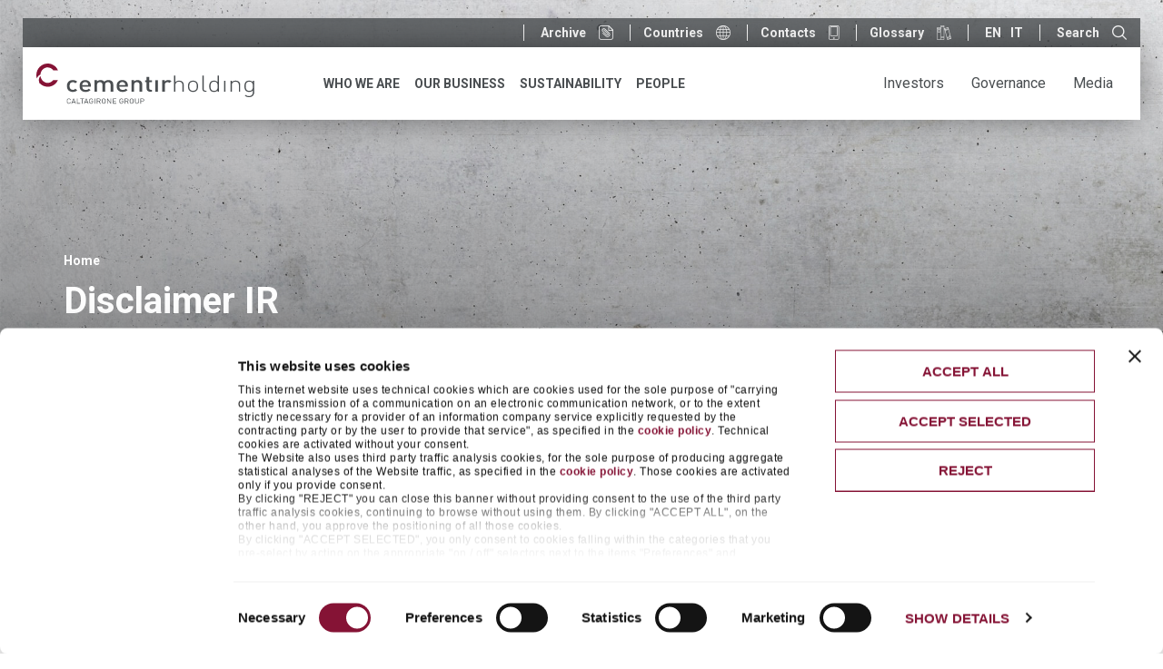

--- FILE ---
content_type: text/html; charset=UTF-8
request_url: https://www.cementirholding.com/en/disclaimer-ir
body_size: 116446
content:

  

<!DOCTYPE html>
<html  lang="en" dir="ltr" class="no-js">
  <head>
  
	<script id="Cookiebot" src="https://consent.cookiebot.com/uc.js" data-cbid="0a0430f4-8193-457c-9dab-b4f48377d7aa" type="text/javascript" async></script>
  
    <meta charset="utf-8" />
<noscript><style>form.antibot * :not(.antibot-message) { display: none !important; }</style>
</noscript><script async src="https://www.googletagmanager.com/gtag/js?id=UA-117828999-2"></script>
<script>window.dataLayer = window.dataLayer || [];function gtag(){dataLayer.push(arguments)};gtag("js", new Date());gtag("set", "developer_id.dMDhkMT", true);gtag("config", "UA-117828999-2", {"groups":"default","anonymize_ip":true,"page_placeholder":"PLACEHOLDER_page_path"});</script>
<link rel="canonical" href="https://www.cementirholding.com/en/disclaimer-ir" />
<meta name="Generator" content="Drupal 10 (https://www.drupal.org)" />
<meta name="MobileOptimized" content="width" />
<meta name="HandheldFriendly" content="true" />
<meta name="viewport" content="width=device-width, initial-scale=1.0" />
<meta http-equiv="ImageToolbar" content="false" />
<link rel="icon" href="/sites/default/files/favicon.png" type="image/png" />
<link rel="alternate" hreflang="en" href="https://www.cementirholding.com/en/disclaimer-ir" />
<link rel="alternate" hreflang="it" href="https://www.cementirholding.com/it/disclaimer-ir" />

    <title>Disclaimer IR | Cementir Holding N.V.</title>

    <link rel="stylesheet" media="all" href="/sites/default/files/css/css_ywLBJc-TydFY4ewjsC-oZsJglXrRIucPmZxcCO_cVhk.css?delta=0&amp;language=en&amp;theme=cementir&amp;include=[base64]" />
<link rel="stylesheet" media="all" href="/sites/default/files/css/css_tIIuFBFYSRiuzbfPhfQIN8eTgQXG6_8LPoabqrFNoeY.css?delta=1&amp;language=en&amp;theme=cementir&amp;include=[base64]" />
<link rel="stylesheet" media="all" href="https://syndication.teleborsa.it/cementir/2019/persist/css/ticker.min.css" />
<link rel="stylesheet" media="all" href="/sites/default/files/css/css_r4Gx7M2B6oY3o7AOkPAMWAK5AqwWWHU5PC9LluuZPkE.css?delta=3&amp;language=en&amp;theme=cementir&amp;include=[base64]" />
<link rel="stylesheet" media="all" href="https://fonts.googleapis.com/css?family=Roboto+Condensed:300,400,700|Roboto:300,400,400i,500,500i,700,700i" />

    

  </head>
  <body  class="lang-en section-en user-0 node-5 path-node node--type-page website-cementir">
    <a href="#main-content" class="visually-hidden focusable skip-link">
      Skip to main content
    </a>
    
      <div class="dialog-off-canvas-main-canvas" data-off-canvas-main-canvas>
    <div class="off-canvas-wrapper">
  <div class="inner-wrap off-canvas-wrapper-inner" id="inner-wrap" data-off-canvas-wrapper>

    
        <nav id="mobile-menu">
              <ul><li><a href="/en/who-we-are" title="Who we are" class="itm-menu-main ">Who we are</a>
              <ul><li><a href="/en/who-we-are/our-group" title="Our Group" class="itm-menu-main ">Our Group</a></li><li><a href="/en/who-we-are/vision-mission-and-values" title="Vision, Mission and Values" class="itm-menu-main ">Vision, Mission and Values</a></li><li><a href="/en/who-we-are/strategy" title="Strategy" class="itm-menu-main ">Strategy</a>
              <ul><li><a href="/en/who-we-are/strategy/mergers-and-acquisitions" title="Mergers and Acquisitions" class="itm-menu-main ">Mergers and Acquisitions</a></li></ul></li><li><a href="/en/who-we-are/global-presence" title="Global presence" class="itm-menu-main ">Global presence</a></li><li><a href="/en/who-we-are/our-history" title="Our History" class="itm-menu-main ">Our History</a></li><li><a href="/en/who-we-are/management" title="Management" class="itm-menu-main ">Management</a></li><li><a href="/en/who-we-are/our-organization" title="Our organization" class="itm-menu-main ">Our organization</a>
              <ul><li><a href="/en/who-we-are/our-organization/group-structure" title="Group structure" class="itm-menu-main ">Group structure</a></li></ul></li></ul></li><li><a href="/en/our-business" title="Our business" class="itm-menu-main ">Our business</a>
              <ul><li><a href="/en/our-business/why-choose-cementir" title="Why choose Cementir" class="itm-menu-main ">Why choose Cementir</a></li><li><a href="/en/our-business/customer-oriented" title="Customer oriented" class="itm-menu-main ">Customer oriented</a></li><li><a href="/en/our-business/products-and-solutions" title="Products and solutions" class="itm-menu-main ">Products and solutions</a>
              <ul><li><a href="/en/our-business/products-and-solutions/white-cement" title="White cement" class="itm-menu-main ">White cement</a></li><li><a href="/en/our-business/products-and-solutions/grey-cement" title="Grey cement" class="itm-menu-main ">Grey cement</a></li><li><a href="/en/our-business/products-and-solutions/aggregates" title="Aggregates" class="itm-menu-main ">Aggregates</a></li><li><a href="/en/our-business/products-and-solutions/concrete" title="Concrete" class="itm-menu-main ">Concrete</a></li><li><a href="/en/our-business/products-and-solutions/value-added-products" title="Value added products" class="itm-menu-main ">Value added products</a></li><li><a href="/en/our-business/products-and-solutions/trading" title="Trading" class="itm-menu-main ">Trading</a></li></ul></li><li><a href="/en/our-business/innovation" title="Innovation" class="itm-menu-main ">Innovation</a>
              <ul><li><a href="/en/our-business/innovation/product-innovation" title="Product innovation" class="itm-menu-main ">Product innovation</a></li><li><a href="/en/our-business/innovation/d-carbr" title="D-Carb®" class="itm-menu-main ">D-Carb®</a></li><li><a href="/en/our-business/innovation/futurecem" title="FUTURECEM<sup>®</sup>" class="itm-menu-main ">FUTURECEM<sup>®</sup></a></li><li><a href="/en/our-business/innovation/process-innovation-cementir-40" title="Process Innovation: Cementir 4.0" class="itm-menu-main ">Process Innovation: Cementir 4.0</a></li></ul></li><li><a href="/en/our-business/projects" title="Projects" class="itm-menu-main ">Projects</a></li></ul></li><li><a href="/en/sustainability" title="Sustainability" class="itm-menu-main ">Sustainability</a>
              <ul><li><a href="/en/sustainability/sustainability/cement-sector-and-challenges-of-sustainability" title="The cement sector and the challenges of sustainability" class="itm-menu-main ">The cement sector and the challenges of sustainability</a></li><li><a href="/en/sustainability/strategy-and-objectives" title="Strategy and objectives" class="itm-menu-main ">Strategy and objectives</a>
              <ul><li><a href="/en/sustainability/strategy-and-objectives/roadmap-2030" title="Roadmap to 2030" class="itm-menu-main ">Roadmap to 2030</a></li><li><a href="/en/sustainability/strategy-and-objectives/commitment-esg-agenda" title="Commitment to the ESG agenda" class="itm-menu-main ">Commitment to the ESG agenda</a></li><li><a href="/en/sustainability/strategy-and-objectives/double-materiality-matrix" title="Double materiality matrix" class="itm-menu-main ">Double materiality matrix</a></li></ul></li><li><a href="/en/sustainability/our-commitment-environment" title="Our commitment to the environment" class="itm-menu-main ">Our commitment to the environment</a>
              <ul><li><a href="/en/sustainability/our-commitment-environment/environmental-policy" title="Environmental policy" class="itm-menu-main ">Environmental policy</a></li><li><a href="/en/sustainability/our-commitment-environment/management-and-reduction-co2-emissions" title="Management and reduction of CO₂ emissions" class="itm-menu-main ">Management and reduction of CO₂ emissions</a></li><li><a href="/en/sustainability/our-commitment-environment/water-policy" title="Water policy" class="itm-menu-main ">Water policy</a></li><li><a href="/en/sustainability/our-commitment-environment/nature-and-biodiversity" title="Nature and biodiversity" class="itm-menu-main ">Nature and biodiversity</a></li><li><a href="/en/sustainability/our-commitment-environment/circular-economy" title="Circular economy" class="itm-menu-main ">Circular economy</a></li><li><a href="/en/sustainability/our-commitment-environment/sustainable-products" title="Sustainable products" class="itm-menu-main ">Sustainable products</a></li><li><a href="/en/sustainability/our-commitment-environment/carbon-capture-and-storage" title="Carbon Capture and Storage" class="itm-menu-main ">Carbon Capture and Storage</a></li></ul></li><li><a href="/en/sustainability/health-and-safety" title="Health and Safety" class="itm-menu-main ">Health and Safety</a></li><li><a href="/en/sustainability/one-group-culture" title="One Group Culture" class="itm-menu-main ">One Group Culture</a></li><li><a href="/en/sustainability/our-commitment-to-local-communities" title="Our commitment to local communities" class="itm-menu-main ">Our commitment to local communities</a></li><li><a href="/en/sustainability/sustainability-governance" title="Sustainability Governance" class="itm-menu-main ">Sustainability Governance</a></li><li><a href="/en/sustainability/sustainability-report-and-documents" title="Sustainability Report and documents" class="itm-menu-main ">Sustainability Report and documents</a></li><li><a href="/en/sustainability/esg-ratings-and-partnerships" title="ESG ratings and partnerships" class="itm-menu-main ">ESG ratings and partnerships</a></li><li><a href="/en/sustainability/stories-and-projects" title="Stories and projects" class="itm-menu-main ">Stories and projects</a></li></ul></li><li><a href="/en/people" title="People" class="itm-menu-main none">People</a>
              <ul><li><a href="/en/people/people-cementir" title="People at Cementir" class="itm-menu-main ">People at Cementir</a></li><li><a href="/en/people/corporate-culture" title="Corporate Culture" class="itm-menu-main ">Corporate Culture</a></li><li><a href="/en/people/what-we-offer" title="What we offer" class="itm-menu-main ">What we offer</a></li><li><a href="/en/people/cementir-academy" title="Cementir Academy" class="itm-menu-main ">Cementir Academy</a></li><li><a href="/en/people/join-us" title="Join us" class="itm-menu-main ">Join us</a></li></ul></li><li><a href="/en/investors" title="Investors" class="itm-menu-main iritem first">Investors</a>
              <ul><li><a href="/en/investors/investing-cementir" title="Investing in Cementir" class="itm-menu-main ">Investing in Cementir</a></li><li><a href="/en/investors/financial-highlights" title="Financial highlights" class="itm-menu-main ">Financial highlights</a>
              <ul><li><a href="/en/investors/financial-highlights/financials-geography" title="Financials by geography" class="itm-menu-main ">Financials by geography</a></li><li><a href="/en/investors/financial-highlights/financials-business" title="Financials by business" class="itm-menu-main ">Financials by business</a></li></ul></li><li><a href="/en/investors/non-financial-highlights" title="Non Financial highlights" class="itm-menu-main ">Non Financial highlights</a></li><li><a href="/en/investors/results-center-and-presentations" title="Results Center and Presentations" class="itm-menu-main ">Results Center and Presentations</a></li><li><a href="/en/investors/financial-reports" title="Financial reports" class="itm-menu-main ">Financial reports</a></li><li><a href="/en/investors/press-releases" title="Press releases" class="itm-menu-main ">Press releases</a></li><li><a href="/en/investors/financial-calendar" title="Financial calendar" class="itm-menu-main ">Financial calendar</a></li><li><a href="/en/investors/shareholder-centre" title="Shareholder centre" class="itm-menu-main ">Shareholder centre</a>
              <ul><li><a href="/en/investors/shareholder-centre/cementir-shares" title="Cementir shares" class="itm-menu-main ">Cementir shares</a></li><li><a href="/en/investors/shareholder-centre/main-shareholders" title="Main shareholders" class="itm-menu-main ">Main shareholders</a></li><li><a href="/en/investors/shareholder-centre/rating" title="Rating" class="itm-menu-main ">Rating</a></li><li><a href="/en/investors/shareholder-centre/dividends" title="Dividends" class="itm-menu-main ">Dividends</a></li><li><a href="/en/investors/shareholder-centre/analysts-coverage" title="Analysts coverage" class="itm-menu-main ">Analysts coverage</a></li><li><a href="/en/investors/shareholder-centre/investor-kit" title="Investor kit" class="itm-menu-main ">Investor kit</a></li></ul></li><li><a href="/en/investors/contacts" title="Contacts" class="itm-menu-main ">Contacts</a></li></ul></li><li><a href="/en/governance" title="Governance" class="itm-menu-main iritem">Governance</a>
              <ul><li><a href="/en/governance/our-governance" title="Our Governance" class="itm-menu-main ">Our Governance</a></li><li><a href="/en/governance/corporate-bodies" title="Corporate bodies" class="itm-menu-main ">Corporate bodies</a>
              <ul><li><a href="/en/governance/corporate-bodies/board-directors" title="Board of Directors" class="itm-menu-main ">Board of Directors</a></li><li><a href="/en/governance/corporate-bodies/audit-committee" title="Audit Committee" class="itm-menu-main ">Audit Committee</a></li><li><a href="/en/governance/corporate-bodies/remuneration-and-nomination-committee" title="Remuneration and Nomination Committee" class="itm-menu-main ">Remuneration and Nomination Committee</a></li><li><a href="/en/governance/corporate-bodies/sustainability-committee" title="Sustainability Committee" class="itm-menu-main ">Sustainability Committee</a></li></ul></li><li><a href="/en/governance/shareholders-meetings" title="Shareholders' Meetings" class="itm-menu-main ">Shareholders' Meetings</a></li><li><a href="/en/governance/corporate-regulations" title="Corporate regulations" class="itm-menu-main ">Corporate regulations</a></li><li><a href="/en/governance/internal-control-and-risk-management-system" title="Internal Control and Risk Management System" class="itm-menu-main ">Internal Control and Risk Management System</a></li><li><a href="/en/governance/corporate-transactions" title="Corporate transactions" class="itm-menu-main ">Corporate transactions</a></li><li><a href="/en/governance/ethics-and-compliance" title="Ethics and compliance" class="itm-menu-main ">Ethics and compliance</a></li></ul></li><li><a href="/en/media" title="Media" class="itm-menu-main iritem">Media</a>
              <ul><li><a href="/en/media/whats-new" title="What's new?" class="itm-menu-main ">What's new?</a></li><li><a href="/en/media/media-gallery" title="Media Gallery" class="itm-menu-main ">Media Gallery</a></li><li><a href="/en/media/press-articles" title="Press articles" class="itm-menu-main ">Press articles</a></li><li><a href="/en/media/press-kit" title="Press Kit" class="itm-menu-main ">Press Kit</a></li><li><a href="/en/media/alert-service" title="E-mail alert" class="itm-menu-main ">E-mail alert</a></li></ul></li><li><a href="/en/archive" title="Archive" class="itm-menu-sup-menu archive">Archive</a></li><li><a href="/en/who-we-are/global-presence" title="Countries" class="itm-menu-sup-menu world">Countries</a>
              <ul><li><a href="https://www.cementirholding.com/en/who-we-are/global-presence/australia" title="Australia" class="itm-menu-sup-menu itm-country">Australia</a></li><li><a href="https://www.cementirholding.com/en/who-we-are/global-presence/belgium" title="Belgium" class="itm-menu-sup-menu itm-country">Belgium</a></li><li><a href="https://www.cementirholding.com/en/who-we-are/global-presence/china" title="China" class="itm-menu-sup-menu itm-country">China</a></li><li><a href="https://www.cementirholding.com/en/who-we-are/global-presence/denmark" title="Denmark" class="itm-menu-sup-menu itm-country">Denmark</a></li><li><a href="https://www.cementirholding.com/en/who-we-are/global-presence/egypt" title="Egypt" class="itm-menu-sup-menu itm-country">Egypt</a></li><li><a href="https://www.cementirholding.com/en/who-we-are/global-presence/france" title="France" class="itm-menu-sup-menu itm-country">France</a></li><li><a href="https://www.cementirholding.com/en/who-we-are/global-presence/iceland" title="Iceland" class="itm-menu-sup-menu itm-country">Iceland</a></li><li><a href="https://www.cementirholding.com/en/who-we-are/global-presence/italy" title="Italy" class="itm-menu-sup-menu itm-country">Italy</a></li><li><a href="https://www.cementirholding.com/en/who-we-are/global-presence/latvia" title="Latvia" class="itm-menu-sup-menu itm-country">Latvia</a></li><li><a href="https://www.cementirholding.com/en/who-we-are/global-presence/malaysia" title="Malaysia" class="itm-menu-sup-menu itm-country">Malaysia</a></li><li><a href="https://www.cementirholding.com/en/who-we-are/global-presence/norway" title="Norway" class="itm-menu-sup-menu itm-country">Norway</a></li><li><a href="https://www.cementirholding.com/en/who-we-are/global-presence/netherlands" title="The Netherlands" class="itm-menu-sup-menu itm-country">The Netherlands</a></li><li><a href="https://www.cementirholding.com/en/who-we-are/global-presence/poland" title="Poland" class="itm-menu-sup-menu itm-country">Poland</a></li><li><a href="https://www.cementirholding.com/en/who-we-are/global-presence/uk" title="UK" class="itm-menu-sup-menu itm-country">UK</a></li><li><a href="https://www.cementirholding.com/en/who-we-are/global-presence/usa" title="USA" class="itm-menu-sup-menu itm-country">USA</a></li><li><a href="https://www.cementirholding.com/en/who-we-are/global-presence/sweden" title="Sweden" class="itm-menu-sup-menu itm-country">Sweden</a></li><li><a href="https://www.cementirholding.com/en/who-we-are/global-presence/turkiye" title="Türkiye" class="itm-menu-sup-menu itm-country">Türkiye</a></li></ul></li><li><a href="/en/contacts" title="Contacts" class="itm-menu-sup-menu phone">Contacts</a></li><li><a href="/en/glossary" title="Glossary" class="itm-menu-sup-menu glossary">Glossary</a></li>  </ul>
            </nav>

    <div class="off-canvas-content" data-off-canvas-content>

            
  <div class="headerBannerWrapper">
      <section id="block-bannerfullsize" class="block-bannerfullsize block block-cementir-utilities block-display-bannerfullsize">
  
  
    

  
          




                    <div class="imgBanner" data-interchange="[/themes/custom/cementir/images/bg-header-default.jpg, small]">  
                <div class="grid-container">
        <div class="grid-x grid-padding-x">
          <div class="cell banner-content">
            <section id="block-cementir-breadcrumbs" class="block-cementir-breadcrumbs block block-system block-system-breadcrumb-block">
  
  
    

  
            <nav role="navigation" aria-labelledby="system-breadcrumb">
    <h2 id="system-breadcrumb" class="visually-hidden">You are here</h2>
    <ul class="breadcrumbs">
          <li>
                  <a href="/en">Home</a>
              </li>
              </ul>
  </nav>

    
    
  </section>

            <h1><span property="schema:name" class="field-wrapper">Disclaimer IR</span></h1> 
          </div>
        </div>
      </div>     
    </div>    
   


    
    
  </section>


  </div>

<div class="pageHeadersWrapper Fixed">
  <header class="superHeader" role="banner" aria-label="Site superheader">
    <div class="grid-container extra-large">
      <div class="grid-x grid-padding-x">
        <div class="cell text-right">
                    <section id="block-cementirstockexchangeblock" class="block-cementirstockexchangeblock block block-cementir-utilities block-cementir-stock-exchange-block">
  
  
    

  
          <div class="blkTeleborsa">
  
  <script>var cem_stock_exchange = "/en/cementir/ajax/get_stock_exchange";</script>

  <div id="tlbTicker" class="tlb-ticker"></div>

      <div id="tlbTicker-CMENT" class="tlb-ticker">
      <div class="tlb-ticker--data">
        <label>
          <span data-tickUpd="title"></span>
        </label>
        <span class="price-value">
          ₺ <span data-tickUpd="value">n/a</span>
        </span>
        <span class="pct-value ">
          <span data-tickUpd="percent"></span>%
        </span>
        <label>Mkt cap</label>
        <span class="cap-value">
          <span data-tickUpd="mkt"></span> Bn₺
        </span>
      </div>
    </div>
      <div id="tlbTicker-CMBTN" class="tlb-ticker">
      <div class="tlb-ticker--data">
        <label>
          <span data-tickUpd="title"></span>
        </label>
        <span class="price-value">
          ₺ <span data-tickUpd="value">n/a</span>
        </span>
        <span class="pct-value ">
          <span data-tickUpd="percent"></span>%
        </span>
        <label>Mkt cap</label>
        <span class="cap-value">
          <span data-tickUpd="mkt"></span> Bn₺
        </span>
      </div>
    </div>
  
</div>

    
    
  </section>


            <nav role="navigation" aria-labelledby="block-supmenu-menu" id="block-supmenu" class="block-supmenu">
            
  <h2 class="block-title visually-hidden" id="block-supmenu-menu">Sup menu</h2>
  

            
                            <ul class="menu">
            <li>
                       
        <a href="/en/archive" class="archive" data-drupal-link-system-path="node/53"><span>Archive</span></a>
              </li>
          <li class="hide-for-small-only">
                       
        <a href="/en/who-we-are/global-presence" class="world" data-drupal-link-system-path="node/24"><span>Countries</span></a>
              </li>
          <li>
                       
        <a href="/en/contacts" class="phone" data-drupal-link-system-path="node/1"><span>Contacts</span></a>
              </li>
          <li>
                       
        <a href="/en/glossary" class="glossary" title="Glossario" data-drupal-link-system-path="node/7"><span>Glossary</span></a>
              </li>
      </ul>
    

    
  </nav>
<section class="language-switcher-language-url block-selettorelingua block block-language block-language-blocklanguage-interface" id="block-selettorelingua" role="navigation">
  
  
    

  
          
        <ul class="menu simple lang-changer-list">
                        <li><a href="/en/disclaimer-ir" class="language-link is-active" hreflang="en" data-drupal-link-system-path="node/5">EN</a></li>
                                <li><a href="/it/disclaimer-ir" class="language-link" hreflang="it" data-drupal-link-system-path="node/5">IT</a></li>
                  </ul>
  

    
    
  </section>



          <div class="blkSearch">
            <a href="#" class="searchToggler">
              <span>Search</span><span class="icon-search"></span>
            </a>
          </div>
        </div>
      </div>

      <div class="grid-x grid-padding-x country-header-wrapper">
        <div class="cell text-right">

            <section id="block-cementirheadercountriesblock" class="blhidden block-cementirheadercountriesblock block block-cementir-utilities block-cementir-header-countries-block">
  
  
    

  
          <div class="chcMainWrapper">
  <ul>
          <li>
        <a href="https://www.cementirholding.com/en/who-we-are/global-presence/australia">Australia</a>
      </li>
          <li>
        <a href="https://www.cementirholding.com/en/who-we-are/global-presence/belgium">Belgium</a>
      </li>
          <li>
        <a href="https://www.cementirholding.com/en/who-we-are/global-presence/china">China</a>
      </li>
          <li>
        <a href="https://www.cementirholding.com/en/who-we-are/global-presence/denmark">Denmark</a>
      </li>
          <li>
        <a href="https://www.cementirholding.com/en/who-we-are/global-presence/egypt">Egypt</a>
      </li>
          <li>
        <a href="https://www.cementirholding.com/en/who-we-are/global-presence/france">France</a>
      </li>
          <li>
        <a href="https://www.cementirholding.com/en/who-we-are/global-presence/iceland">Iceland</a>
      </li>
          <li>
        <a href="https://www.cementirholding.com/en/who-we-are/global-presence/italy">Italy</a>
      </li>
          <li>
        <a href="https://www.cementirholding.com/en/who-we-are/global-presence/latvia">Latvia</a>
      </li>
          <li>
        <a href="https://www.cementirholding.com/en/who-we-are/global-presence/malaysia">Malaysia</a>
      </li>
          <li>
        <a href="https://www.cementirholding.com/en/who-we-are/global-presence/norway">Norway</a>
      </li>
          <li>
        <a href="https://www.cementirholding.com/en/who-we-are/global-presence/netherlands">The Netherlands</a>
      </li>
          <li>
        <a href="https://www.cementirholding.com/en/who-we-are/global-presence/poland">Poland</a>
      </li>
          <li>
        <a href="https://www.cementirholding.com/en/who-we-are/global-presence/uk">UK</a>
      </li>
          <li>
        <a href="https://www.cementirholding.com/en/who-we-are/global-presence/usa">USA</a>
      </li>
          <li>
        <a href="https://www.cementirholding.com/en/who-we-are/global-presence/sweden">Sweden</a>
      </li>
          <li>
        <a href="https://www.cementirholding.com/en/who-we-are/global-presence/turkiye">Türkiye</a>
      </li>
      </ul>
  <div class="chcLink">
    <a href="/en/who-we-are/global-presence" class="btnBordered">Go to Global presence</a>
  </div>
</div>

    
    
  </section>



        </div>
      </div>
    </div>
  </header>

  <header class="pageHeader" role="banner" aria-label="Site header">
    <div class="grid-container extra-large">
      <div class="grid-x grid-padding-x">
        <div class="cell small-8 large-3 align-self-middle logoCell">
          <a href="/en" title="Cementir Holding N.V." class="logo"><img alt="Cementir Holding N.V." title="Cementir Holding N.V." class="logo" src="/themes/custom/cementir/logo-cementir-en.svg" />
</a>
        </div>
        <div class="cell small-8 large-9 show-for-xlarge menuCell">
            <section id="block-navigazioneprincipale" class="block-navigazioneprincipale block block-we-megamenu block-we-megamenu-blockmain">
  
  
    

  
          <div class="region-we-mega-menu">
	<a class="navbar-toggle collapsed">
	    <span class="icon-bar"></span>
	    <span class="icon-bar"></span>
	    <span class="icon-bar"></span>
	</a>
	<nav  class="main navbar navbar-default navbar-we-mega-menu mobile-collapse hover-action" data-menu-name="main" data-block-theme="cementir" data-style="Default" data-animation="Fading" data-delay="" data-duration="" data-autoarrow="0" data-alwayshowsubmenu="1" data-action="hover" data-mobile-collapse="0">
	  <div class="container-fluid">
	    <ul  class="we-mega-menu-ul nav nav-tabs">
  <li  class="we-mega-menu-li dropdown-menu justify" data-level="0" data-element-type="we-mega-menu-li" description="" data-id="0402bb83-ad5a-49f7-8234-b401b889b260" data-submenu="1" data-hide-sub-when-collapse="" data-group="0" data-class="" data-icon="" data-caption="" data-alignsub="justify" data-target="">

  
      <a class="we-mega-menu-li" title="" href="/en/who-we-are" target="">
      
          Who we are
  

          </a>
    <div  class="we-mega-menu-submenu" data-element-type="we-mega-menu-submenu" data-submenu-width="800" data-class="" style="width: 800px">
  <div class="we-mega-menu-submenu-inner">
    <div  class="we-mega-menu-row" data-element-type="we-mega-menu-row" data-custom-row="1">
  <div  class="we-mega-menu-col span4" data-element-type="we-mega-menu-col" data-width="4" data-block="menutxtchisiamo" data-blocktitle="0" data-hidewhencollapse="" data-class="">
    <div class="type-of-block"><div class="block-inner"><section id="block-menutxtchisiamo" class="block-menutxtchisiamo block block-block-content block-block-contenta9bf0fdb-a19d-49ac-8374-e98715a5dfc4 block--menutesto">
  
  
  

  
          <div class="field field-block-content--field-menu-page-text field-name-field-menu-page-text field-type-text-long field-label-hidden">
    <div class="field-items">
          <div class="field-item"><h4>Who we are</h4>

<p>We are the world's leading white cement player. With operations in 18 countries and 5 continents, we operate worldwide in the building materials sector. <strong>We are Cementir</strong>.</p>
</div>
      </div>
</div>
<div class="field field-block-content--field-menu-page-link field-name-field-menu-page-link field-type-entity-reference field-label-hidden">
    <div class="field-items">
          <div class="field-item"><a href="/en/who-we-are" class="btnBordered" rel="bookmark">Read more</a>
</div>
      </div>
</div>

    
    
  </section>
</div></div>

</div>
<div  class="we-mega-menu-col span3 level-2" data-element-type="we-mega-menu-col" data-width="3" data-block="" data-blocktitle="1" data-hidewhencollapse="" data-class="level-2">
  <ul class="nav nav-tabs subul">
  <li  class="we-mega-menu-li" data-level="1" data-element-type="we-mega-menu-li" description="" data-id="26408316-b2a4-4966-a961-ed7069c7f289" data-submenu="0" data-hide-sub-when-collapse="" data-group="0" data-class="" data-icon="" data-caption="" data-alignsub="" data-target="">

  
      <a class="we-mega-menu-li" title="" href="/en/who-we-are/our-group" target="">
      
          Our Group
  

          </a>
    
</li>
<li  class="we-mega-menu-li" data-level="1" data-element-type="we-mega-menu-li" description="" data-id="c6ddad42-b001-4e82-9054-6875a482ad36" data-submenu="0" data-hide-sub-when-collapse="" data-group="0" data-class="" data-icon="" data-caption="" data-alignsub="" data-target="">

  
      <a class="we-mega-menu-li" title="" href="/en/who-we-are/vision-mission-and-values" target="">
      
          Vision, Mission and Values
  

          </a>
    
</li>
<li  class="we-mega-menu-li dropdown-menu" data-level="1" data-element-type="we-mega-menu-li" description="" data-id="21665d44-85f8-4da3-a2ef-4da99540679d" data-submenu="1" data-hide-sub-when-collapse="" data-group="0" data-class="" data-icon="" data-caption="" data-alignsub="" data-target="">

  
      <a class="we-mega-menu-li" title="" href="/en/who-we-are/strategy" target="">
      
          Strategy
  

          </a>
    <div  class="we-mega-menu-submenu level-3" data-element-type="we-mega-menu-submenu" data-submenu-width="" data-class="level-3" style="width: px">
  <div class="we-mega-menu-submenu-inner">
    <div  class="we-mega-menu-row" data-element-type="we-mega-menu-row" data-custom-row="0">
  <div  class="we-mega-menu-col span12" data-element-type="we-mega-menu-col" data-width="12" data-block="" data-blocktitle="0" data-hidewhencollapse="" data-class="">
  <ul class="nav nav-tabs subul">
  <li  class="we-mega-menu-li" data-level="2" data-element-type="we-mega-menu-li" description="" data-id="108473f6-fb54-4b31-acbc-7918450be927" data-submenu="0" data-hide-sub-when-collapse="" data-group="0" data-class="" data-icon="" data-caption="" data-alignsub="" data-target="_self">

  
      <a class="we-mega-menu-li" title="" href="/en/who-we-are/strategy/mergers-and-acquisitions" target="_self">
      
          Mergers and Acquisitions
  

          </a>
    
</li>

</ul>
</div>

</div>

  </div>
</div>
</li>
<li  class="we-mega-menu-li" data-level="1" data-element-type="we-mega-menu-li" description="" data-id="6cb3d74c-a76f-44b7-a3b6-c4ed3e09a0de" data-submenu="0" data-hide-sub-when-collapse="" data-group="0" data-class="" data-icon="" data-caption="" data-alignsub="" data-target="">

  
      <a class="we-mega-menu-li" title="" href="/en/who-we-are/global-presence" target="">
      
          Global presence
  

          </a>
    
</li>
<li  class="we-mega-menu-li" data-level="1" data-element-type="we-mega-menu-li" description="" data-id="106a7a05-d599-49db-8757-3fef46ce489d" data-submenu="0" data-hide-sub-when-collapse="" data-group="0" data-class="" data-icon="" data-caption="" data-alignsub="" data-target="">

  
      <a class="we-mega-menu-li" title="" href="/en/who-we-are/our-history" target="">
      
          Our History
  

          </a>
    
</li>
<li  class="we-mega-menu-li" data-level="1" data-element-type="we-mega-menu-li" description="" data-id="a63258a9-2cec-4a6a-9f4f-8a988aa57d00" data-submenu="0" data-hide-sub-when-collapse="" data-group="0" data-class="" data-icon="" data-caption="" data-alignsub="" data-target="_self">

  
      <a class="we-mega-menu-li" title="" href="/en/who-we-are/management" target="_self">
      
          Management
  

          </a>
    
</li>
<li  class="we-mega-menu-li dropdown-menu" data-level="1" data-element-type="we-mega-menu-li" description="" data-id="ebbd1921-ce28-4c9f-a2d5-6da492fce1f7" data-submenu="1" data-hide-sub-when-collapse="" data-group="0" data-class="" data-icon="" data-caption="" data-alignsub="" data-target="">

  
      <a class="we-mega-menu-li" title="" href="/en/who-we-are/our-organization" target="">
      
          Our organization
  

          </a>
    <div  class="we-mega-menu-submenu level-3" data-element-type="we-mega-menu-submenu" data-submenu-width="" data-class="level-3" style="width: px">
  <div class="we-mega-menu-submenu-inner">
    <div  class="we-mega-menu-row" data-element-type="we-mega-menu-row" data-custom-row="0">
  <div  class="we-mega-menu-col span12" data-element-type="we-mega-menu-col" data-width="12" data-block="" data-blocktitle="0" data-hidewhencollapse="" data-class="">
  <ul class="nav nav-tabs subul">
  <li  class="we-mega-menu-li" data-level="2" data-element-type="we-mega-menu-li" description="" data-id="6d5404ba-9638-4cfc-9308-bbe94d90726c" data-submenu="0" data-hide-sub-when-collapse="" data-group="0" data-class="" data-icon="" data-caption="" data-alignsub="" data-target="_self">

  
      <a class="we-mega-menu-li" title="" href="/en/who-we-are/our-organization/group-structure" target="_self">
      
          Group structure
  

          </a>
    
</li>

</ul>
</div>

</div>

  </div>
</div>
</li>

</ul>
</div>
<div  class="we-mega-menu-col span5" data-element-type="we-mega-menu-col" data-width="5" data-block="menuimgchisiamo" data-blocktitle="0" data-hidewhencollapse="" data-class="">
    <div class="type-of-block"><div class="block-inner"><section id="block-menuimgchisiamo" class="block-menuimgchisiamo block block-block-content block-block-contentbb532189-b45a-4247-9c09-e6b54d609ad1 block--menuimmagine">
  
  
  

  
          <div class="field field-block-content--field-menu-page-cover field-name-field-menu-page-cover field-type-image field-label-hidden">
    <div class="field-items">
          <div class="field-item">  <img src="/sites/default/files/styles/crop_550x290/public/contents/2019-10/gruppo-strategia.jpg?h=01ef82f8&amp;itok=0AINJfn_" width="550" height="290" alt="" loading="lazy" />


</div>
      </div>
</div>

    
    
  </section>
</div></div>

</div>

</div>

  </div>
</div>
</li>
<li  class="we-mega-menu-li dropdown-menu" data-level="0" data-element-type="we-mega-menu-li" description="" data-id="7476db2f-eb6a-4734-a716-33d3cd9ca816" data-submenu="1" data-hide-sub-when-collapse="" data-group="0" data-class="" data-icon="" data-caption="" data-alignsub="" data-target="">

  
      <a class="we-mega-menu-li" title="" href="/en/our-business" target="">
      
          Our business
  

          </a>
    <div  class="we-mega-menu-submenu" data-element-type="we-mega-menu-submenu" data-submenu-width="800" data-class="" style="width: 800px">
  <div class="we-mega-menu-submenu-inner">
    <div  class="we-mega-menu-row" data-element-type="we-mega-menu-row" data-custom-row="1">
  <div  class="we-mega-menu-col span4" data-element-type="we-mega-menu-col" data-width="4" data-block="menutxtprodottiesoluzioni" data-blocktitle="0" data-hidewhencollapse="" data-class="">
    <div class="type-of-block"><div class="block-inner"><section id="block-menutxtprodottiesoluzioni" class="block-menutxtprodottiesoluzioni block block-block-content block-block-content2e347022-ecef-4f57-ac58-468a1dbf555a block--menutesto">
  
  
  

  
          <div class="field field-block-content--field-menu-page-text field-name-field-menu-page-text field-type-text-long field-label-hidden">
    <div class="field-items">
          <div class="field-item"><h4>Our business</h4>

<p>We offer a wide range of innovative quality solutions. We work side by side with customers, putting our skills at their service. We invest in the development of products which improve environmental sustainability.</p>
</div>
      </div>
</div>
<div class="field field-block-content--field-menu-page-link field-name-field-menu-page-link field-type-entity-reference field-label-hidden">
    <div class="field-items">
          <div class="field-item"><a href="/en/our-business" class="btnBordered" rel="bookmark">Read more</a>
</div>
      </div>
</div>

    
    
  </section>
</div></div>

</div>
<div  class="we-mega-menu-col span3 level-2" data-element-type="we-mega-menu-col" data-width="3" data-block="" data-blocktitle="1" data-hidewhencollapse="" data-class="level-2">
  <ul class="nav nav-tabs subul">
  <li  class="we-mega-menu-li" data-level="1" data-element-type="we-mega-menu-li" description="" data-id="54ac4093-8754-4f97-b15d-fba0a5bb05d6" data-submenu="0" data-hide-sub-when-collapse="" data-group="0" data-class="" data-icon="" data-caption="" data-alignsub="" data-target="">

  
      <a class="we-mega-menu-li" title="" href="/en/our-business/why-choose-cementir" target="">
      
          Why choose Cementir
  

          </a>
    
</li>
<li  class="we-mega-menu-li" data-level="1" data-element-type="we-mega-menu-li" description="" data-id="43c1225d-4452-4b6f-91e6-1f7ea1a2065f" data-submenu="0" data-hide-sub-when-collapse="" data-group="0" data-class="" data-icon="" data-caption="" data-alignsub="" data-target="">

  
      <a class="we-mega-menu-li" title="" href="/en/our-business/customer-oriented" target="">
      
          Customer oriented
  

          </a>
    
</li>
<li  class="we-mega-menu-li dropdown-menu" data-level="1" data-element-type="we-mega-menu-li" description="" data-id="c8055e36-25c8-4f64-9bf4-2fcc14f3edbe" data-submenu="1" data-hide-sub-when-collapse="" data-group="0" data-class="" data-icon="" data-caption="" data-alignsub="" data-target="">

  
      <a class="we-mega-menu-li" title="" href="/en/our-business/products-and-solutions" target="">
      
          Products and solutions
  

          </a>
    <div  class="we-mega-menu-submenu level-3" data-element-type="we-mega-menu-submenu" data-submenu-width="" data-class="level-3" style="width: px">
  <div class="we-mega-menu-submenu-inner">
    <div  class="we-mega-menu-row" data-element-type="we-mega-menu-row" data-custom-row="0">
  <div  class="we-mega-menu-col span12" data-element-type="we-mega-menu-col" data-width="12" data-block="" data-blocktitle="0" data-hidewhencollapse="" data-class="">
  <ul class="nav nav-tabs subul">
  <li  class="we-mega-menu-li" data-level="2" data-element-type="we-mega-menu-li" description="" data-id="8864238a-3987-493b-bf01-655ca5d3b343" data-submenu="0" data-hide-sub-when-collapse="" data-group="0" data-class="" data-icon="" data-caption="" data-alignsub="" data-target="_self">

  
      <a class="we-mega-menu-li" title="" href="/en/our-business/products-and-solutions/white-cement" target="_self">
      
          White cement
  

          </a>
    
</li>
<li  class="we-mega-menu-li" data-level="2" data-element-type="we-mega-menu-li" description="" data-id="12576afd-feaa-48a1-8075-719cca2f9a63" data-submenu="0" data-hide-sub-when-collapse="" data-group="0" data-class="" data-icon="" data-caption="" data-alignsub="" data-target="_self">

  
      <a class="we-mega-menu-li" title="" href="/en/our-business/products-and-solutions/grey-cement" target="_self">
      
          Grey cement
  

          </a>
    
</li>
<li  class="we-mega-menu-li" data-level="2" data-element-type="we-mega-menu-li" description="" data-id="da9fb387-90f0-495b-ba19-c2ca513eeb18" data-submenu="0" data-hide-sub-when-collapse="" data-group="0" data-class="" data-icon="" data-caption="" data-alignsub="" data-target="_self">

  
      <a class="we-mega-menu-li" title="" href="/en/our-business/products-and-solutions/aggregates" target="_self">
      
          Aggregates
  

          </a>
    
</li>
<li  class="we-mega-menu-li" data-level="2" data-element-type="we-mega-menu-li" description="" data-id="f3311138-bdd8-451b-b219-2b14c9adb305" data-submenu="0" data-hide-sub-when-collapse="" data-group="0" data-class="" data-icon="" data-caption="" data-alignsub="" data-target="_self">

  
      <a class="we-mega-menu-li" title="" href="/en/our-business/products-and-solutions/concrete" target="_self">
      
          Concrete
  

          </a>
    
</li>
<li  class="we-mega-menu-li" data-level="2" data-element-type="we-mega-menu-li" description="" data-id="fb71c896-adbc-41a7-b51c-379c560c7bbc" data-submenu="0" data-hide-sub-when-collapse="" data-group="0" data-class="" data-icon="" data-caption="" data-alignsub="" data-target="_self">

  
      <a class="we-mega-menu-li" title="" href="/en/our-business/products-and-solutions/value-added-products" target="_self">
      
          Value added products
  

          </a>
    
</li>
<li  class="we-mega-menu-li" data-level="2" data-element-type="we-mega-menu-li" description="" data-id="c66d907e-563c-45fb-9771-a3bc5a87bded" data-submenu="0" data-hide-sub-when-collapse="" data-group="0" data-class="" data-icon="" data-caption="" data-alignsub="" data-target="_self">

  
      <a class="we-mega-menu-li" title="" href="/en/our-business/products-and-solutions/trading" target="_self">
      
          Trading
  

          </a>
    
</li>

</ul>
</div>

</div>

  </div>
</div>
</li>
<li  class="we-mega-menu-li dropdown-menu" data-level="1" data-element-type="we-mega-menu-li" description="" data-id="07800a8f-7e1a-4de2-9370-d9049ca02a88" data-submenu="1" data-hide-sub-when-collapse="" data-group="0" data-class="" data-icon="" data-caption="" data-alignsub="" data-target="">

  
      <a class="we-mega-menu-li" title="" href="/en/our-business/innovation" target="">
      
          Innovation
  

          </a>
    <div  class="we-mega-menu-submenu level-3" data-element-type="we-mega-menu-submenu" data-submenu-width="" data-class="level-3" style="width: px">
  <div class="we-mega-menu-submenu-inner">
    <div  class="we-mega-menu-row" data-element-type="we-mega-menu-row" data-custom-row="0">
  <div  class="we-mega-menu-col span12" data-element-type="we-mega-menu-col" data-width="12" data-block="" data-blocktitle="0" data-hidewhencollapse="" data-class="">
  <ul class="nav nav-tabs subul">
  <li  class="we-mega-menu-li" data-level="2" data-element-type="we-mega-menu-li" description="" data-id="0ccf2310-9a9b-4d5a-86c1-485085b42c24" data-submenu="0" data-hide-sub-when-collapse="" data-group="0" data-class="" data-icon="" data-caption="" data-alignsub="" data-target="_self">

  
      <a class="we-mega-menu-li" title="" href="/en/our-business/innovation/product-innovation" target="_self">
      
          Product innovation
  

          </a>
    
</li>
<li  class="we-mega-menu-li" data-level="2" data-element-type="we-mega-menu-li" description="" data-id="b3b98f52-fe86-4e9b-96d3-ec42e3983daa" data-submenu="0" data-hide-sub-when-collapse="" data-group="0" data-class="" data-icon="" data-caption="" data-alignsub="" data-target="_self">

  
      <a class="we-mega-menu-li" title="" href="/en/our-business/innovation/futurecem" target="_self">
      
          FUTURECEM<sup>®</sup>
  

          </a>
    
</li>
<li  class="we-mega-menu-li" data-level="2" data-element-type="we-mega-menu-li" description="" data-id="f9006b58-a4fd-4600-b474-b1c65582417a" data-submenu="0" data-hide-sub-when-collapse="" data-group="0" data-class="" data-icon="" data-caption="" data-alignsub="" data-target="_self">

  
      <a class="we-mega-menu-li" title="" href="/en/our-business/innovation/d-carbr" target="_self">
      
          D-Carb®
  

          </a>
    
</li>
<li  class="we-mega-menu-li" data-level="2" data-element-type="we-mega-menu-li" description="" data-id="c4c25f9a-cf3e-480c-b9a2-ac0da933adb7" data-submenu="0" data-hide-sub-when-collapse="" data-group="0" data-class="" data-icon="" data-caption="" data-alignsub="" data-target="_self">

  
      <a class="we-mega-menu-li" title="" href="/en/our-business/innovation/process-innovation-cementir-40" target="_self">
      
          Process Innovation: Cementir 4.0
  

          </a>
    
</li>

</ul>
</div>

</div>

  </div>
</div>
</li>
<li  class="we-mega-menu-li" data-level="1" data-element-type="we-mega-menu-li" description="" data-id="bcc01add-8d79-450d-930c-d20e98791f4a" data-submenu="0" data-hide-sub-when-collapse="" data-group="0" data-class="" data-icon="" data-caption="" data-alignsub="" data-target="">

  
      <a class="we-mega-menu-li" title="" href="/en/our-business/projects" target="">
      
          Projects
  

          </a>
    
</li>

</ul>
</div>
<div  class="we-mega-menu-col span5" data-element-type="we-mega-menu-col" data-width="5" data-block="menuimgprodottiesoluzioni" data-blocktitle="0" data-hidewhencollapse="" data-class="">
    <div class="type-of-block"><div class="block-inner"><section id="block-menuimgprodottiesoluzioni" class="block-menuimgprodottiesoluzioni block block-block-content block-block-content2cd8c1f0-fa99-4722-b4f7-6a7f3f1101fa block--menuimmagine">
  
  
  

  
          <div class="field field-block-content--field-menu-page-cover field-name-field-menu-page-cover field-type-image field-label-hidden">
    <div class="field-items">
          <div class="field-item">  <img src="/sites/default/files/styles/crop_550x290/public/menu/2019-12/MY_Ipoh_CEM_0.JPG?h=b4395aab&amp;itok=aIFqhnIl" width="550" height="290" alt="" loading="lazy" />


</div>
      </div>
</div>

    
    
  </section>
</div></div>

</div>

</div>

  </div>
</div>
</li>
<li  class="we-mega-menu-li dropdown-menu" data-level="0" data-element-type="we-mega-menu-li" description="" data-id="8acc0cfb-a19e-43b5-b319-07db1a2506cc" data-submenu="1" data-hide-sub-when-collapse="" data-group="0" data-class="" data-icon="" data-caption="" data-alignsub="" data-target="">

  
      <a class="we-mega-menu-li" title="" href="/en/sustainability" target="">
      
          Sustainability
  

          </a>
    <div  class="we-mega-menu-submenu" data-element-type="we-mega-menu-submenu" data-submenu-width="800" data-class="" style="width: 800px">
  <div class="we-mega-menu-submenu-inner">
    <div  class="we-mega-menu-row" data-element-type="we-mega-menu-row" data-custom-row="1">
  <div  class="we-mega-menu-col span4" data-element-type="we-mega-menu-col" data-width="4" data-block="menutxtsostenibilita" data-blocktitle="0" data-hidewhencollapse="" data-class="">
    <div class="type-of-block"><div class="block-inner"><section id="block-menutxtsostenibilita" class="block-menutxtsostenibilita block block-block-content block-block-content37e88d08-d3fb-482c-aafb-c131ac356d66 block--menutesto">
  
  
  

  
          <div class="field field-block-content--field-menu-page-text field-name-field-menu-page-text field-type-text-long field-label-hidden">
    <div class="field-items">
          <div class="field-item"><h4>Sustainability</h4>

<p>We want to build a better tomorrow inspired by the principles of the circular economy.<br />
We are committed to reducing CO<sub>2</sub> emissions per ton of cement by 30% by 2030.</p>
</div>
      </div>
</div>
<div class="field field-block-content--field-menu-page-link field-name-field-menu-page-link field-type-entity-reference field-label-hidden">
    <div class="field-items">
          <div class="field-item"><a href="/en/sustainability" class="btnBordered" rel="bookmark">Read more</a>
</div>
      </div>
</div>

    
    
  </section>
</div></div>

</div>
<div  class="we-mega-menu-col span3 level-2" data-element-type="we-mega-menu-col" data-width="3" data-block="" data-blocktitle="0" data-hidewhencollapse="" data-class="level-2">
  <ul class="nav nav-tabs subul">
  <li  class="we-mega-menu-li" data-level="1" data-element-type="we-mega-menu-li" description="" data-id="58aa88a2-12eb-423e-8dbf-673b25744ce7" data-submenu="0" data-hide-sub-when-collapse="" data-group="0" data-class="" data-icon="" data-caption="" data-alignsub="" data-target="_self">

  
      <a class="we-mega-menu-li" title="" href="/en/sustainability/sustainability/cement-sector-and-challenges-of-sustainability" target="_self">
      
          The cement sector and the challenges of sustainability
  

          </a>
    
</li>
<li  class="we-mega-menu-li dropdown-menu" data-level="1" data-element-type="we-mega-menu-li" description="" data-id="97706001-52dc-4fd3-8906-f33af73bde4f" data-submenu="1" data-hide-sub-when-collapse="" data-group="0" data-class="" data-icon="" data-caption="" data-alignsub="" data-target="_self">

  
      <a class="we-mega-menu-li" title="" href="/en/sustainability/strategy-and-objectives" target="_self">
      
          Strategy and objectives
  

          </a>
    <div  class="we-mega-menu-submenu" data-element-type="we-mega-menu-submenu" data-submenu-width="" data-class="" style="width: px">
  <div class="we-mega-menu-submenu-inner">
    <div  class="we-mega-menu-row" data-element-type="we-mega-menu-row" data-custom-row="0">
  <div  class="we-mega-menu-col span12" data-element-type="we-mega-menu-col" data-width="12" data-block="" data-blocktitle="0" data-hidewhencollapse="" data-class="">
  <ul class="nav nav-tabs subul">
  <li  class="we-mega-menu-li" data-level="2" data-element-type="we-mega-menu-li" description="" data-id="38f88d4d-d61c-49f2-987f-4cd21b554212" data-submenu="0" data-hide-sub-when-collapse="" data-group="0" data-class="" data-icon="" data-caption="" data-alignsub="" data-target="_self">

  
      <a class="we-mega-menu-li" title="" href="/en/sustainability/strategy-and-objectives/roadmap-2030" target="_self">
      
          Roadmap to 2030
  

          </a>
    
</li>
<li  class="we-mega-menu-li" data-level="2" data-element-type="we-mega-menu-li" description="" data-id="66d0c917-f80a-484c-a96a-486885baf6ad" data-submenu="0" data-hide-sub-when-collapse="" data-group="0" data-class="" data-icon="" data-caption="" data-alignsub="" data-target="_self">

  
      <a class="we-mega-menu-li" title="" href="/en/sustainability/strategy-and-objectives/commitment-esg-agenda" target="_self">
      
          Commitment to the ESG agenda
  

          </a>
    
</li>
<li  class="we-mega-menu-li" data-level="2" data-element-type="we-mega-menu-li" description="" data-id="2572e1f9-a507-4272-aa7f-1bdaf861919e" data-submenu="0" data-hide-sub-when-collapse="" data-group="0" data-class="" data-icon="" data-caption="" data-alignsub="" data-target="_self">

  
      <a class="we-mega-menu-li" title="" href="/en/sustainability/strategy-and-objectives/double-materiality-matrix" target="_self">
      
          Double materiality matrix
  

          </a>
    
</li>

</ul>
</div>

</div>

  </div>
</div>
</li>
<li  class="we-mega-menu-li dropdown-menu" data-level="1" data-element-type="we-mega-menu-li" description="" data-id="215f1437-ecdc-4942-9643-68d50d2b3d81" data-submenu="1" data-hide-sub-when-collapse="" data-group="0" data-class="" data-icon="" data-caption="" data-alignsub="" data-target="_self">

  
      <a class="we-mega-menu-li" title="" href="/en/sustainability/our-commitment-environment" target="_self">
      
          Our commitment to the environment
  

          </a>
    <div  class="we-mega-menu-submenu" data-element-type="we-mega-menu-submenu" data-submenu-width="" data-class="" style="width: px">
  <div class="we-mega-menu-submenu-inner">
    <div  class="we-mega-menu-row" data-element-type="we-mega-menu-row" data-custom-row="0">
  <div  class="we-mega-menu-col span12" data-element-type="we-mega-menu-col" data-width="12" data-block="" data-blocktitle="0" data-hidewhencollapse="" data-class="">
  <ul class="nav nav-tabs subul">
  <li  class="we-mega-menu-li" data-level="2" data-element-type="we-mega-menu-li" description="Environmental policy" data-id="7446cb7c-5c31-43ae-b030-82e2dcf480aa" data-submenu="0" data-hide-sub-when-collapse="" data-group="0" data-class="" data-icon="" data-caption="" data-alignsub="" data-target="_self">

  
      <a class="we-mega-menu-li" title="Environmental policy" href="/en/sustainability/our-commitment-environment/environmental-policy" target="_self">
      
          Environmental policy
  

          </a>
    
</li>
<li  class="we-mega-menu-li" data-level="2" data-element-type="we-mega-menu-li" description="Management and reduction of CO₂ emissions" data-id="a38b31b7-537f-41a0-93c4-f1a0e235a528" data-submenu="0" data-hide-sub-when-collapse="" data-group="0" data-class="" data-icon="" data-caption="" data-alignsub="" data-target="_self">

  
      <a class="we-mega-menu-li" title="Management and reduction of CO₂ emissions" href="/en/sustainability/our-commitment-environment/management-and-reduction-co2-emissions" target="_self">
      
          Management and reduction of CO₂ emissions
  

          </a>
    
</li>
<li  class="we-mega-menu-li" data-level="2" data-element-type="we-mega-menu-li" description="" data-id="4b1b23aa-b55e-473a-bf15-f491981a2eec" data-submenu="0" data-hide-sub-when-collapse="" data-group="0" data-class="" data-icon="" data-caption="" data-alignsub="" data-target="_self">

  
      <a class="we-mega-menu-li" title="" href="/en/sustainability/our-commitment-environment/water-policy" target="_self">
      
          Water policy
  

          </a>
    
</li>
<li  class="we-mega-menu-li" data-level="2" data-element-type="we-mega-menu-li" description="" data-id="6a203b11-56bd-4b20-b371-1f5784997388" data-submenu="0" data-hide-sub-when-collapse="" data-group="0" data-class="" data-icon="" data-caption="" data-alignsub="" data-target="_self">

  
      <a class="we-mega-menu-li" title="" href="/en/sustainability/our-commitment-environment/nature-and-biodiversity" target="_self">
      
          Nature and biodiversity
  

          </a>
    
</li>
<li  class="we-mega-menu-li" data-level="2" data-element-type="we-mega-menu-li" description="" data-id="1b05208c-0e86-43a3-8722-8a3e84528e1e" data-submenu="0" data-hide-sub-when-collapse="" data-group="0" data-class="" data-icon="" data-caption="" data-alignsub="" data-target="_self">

  
      <a class="we-mega-menu-li" title="" href="/en/sustainability/our-commitment-environment/circular-economy" target="_self">
      
          Circular economy
  

          </a>
    
</li>
<li  class="we-mega-menu-li" data-level="2" data-element-type="we-mega-menu-li" description="" data-id="dfe573d4-fc95-4c71-bbc5-29e74590f1b0" data-submenu="0" data-hide-sub-when-collapse="" data-group="0" data-class="" data-icon="" data-caption="" data-alignsub="" data-target="_self">

  
      <a class="we-mega-menu-li" title="" href="/en/sustainability/our-commitment-environment/sustainable-products" target="_self">
      
          Sustainable products
  

          </a>
    
</li>
<li  class="we-mega-menu-li" data-level="2" data-element-type="we-mega-menu-li" description="" data-id="aa3edcbb-4401-46aa-9639-ab49070f880f" data-submenu="0" data-hide-sub-when-collapse="" data-group="0" data-class="" data-icon="" data-caption="" data-alignsub="" data-target="_self">

  
      <a class="we-mega-menu-li" title="" href="/en/sustainability/our-commitment-environment/carbon-capture-and-storage" target="_self">
      
          Carbon Capture and Storage
  

          </a>
    
</li>

</ul>
</div>

</div>

  </div>
</div>
</li>
<li  class="we-mega-menu-li" data-level="1" data-element-type="we-mega-menu-li" description="" data-id="e5ee5210-ba75-4a4d-9c95-8750b00ce7c6" data-submenu="0" data-hide-sub-when-collapse="" data-group="0" data-class="" data-icon="" data-caption="" data-alignsub="" data-target="_self">

  
      <a class="we-mega-menu-li" title="" href="/en/sustainability/health-and-safety" target="_self">
      
          Health and Safety
  

          </a>
    
</li>
<li  class="we-mega-menu-li" data-level="1" data-element-type="we-mega-menu-li" description="" data-id="dcaa64d2-2a38-4589-a73c-f7d006790778" data-submenu="0" data-hide-sub-when-collapse="" data-group="0" data-class="" data-icon="" data-caption="" data-alignsub="" data-target="_self">

  
      <a class="we-mega-menu-li" title="" href="/en/sustainability/one-group-culture" target="_self">
      
          One Group Culture
  

          </a>
    
</li>
<li  class="we-mega-menu-li" data-level="1" data-element-type="we-mega-menu-li" description="" data-id="6d0f9392-2c56-428b-b8e0-6db4d2fbe9d5" data-submenu="0" data-hide-sub-when-collapse="" data-group="0" data-class="" data-icon="" data-caption="" data-alignsub="" data-target="_self">

  
      <a class="we-mega-menu-li" title="" href="/en/sustainability/our-commitment-to-local-communities" target="_self">
      
          Our commitment to local communities
  

          </a>
    
</li>
<li  class="we-mega-menu-li" data-level="1" data-element-type="we-mega-menu-li" description="" data-id="e024e4a5-0bbb-40f1-b43f-90ee22e79e22" data-submenu="0" data-hide-sub-when-collapse="" data-group="0" data-class="" data-icon="" data-caption="" data-alignsub="" data-target="_self">

  
      <a class="we-mega-menu-li" title="" href="/en/sustainability/sustainability-governance" target="_self">
      
          Sustainability Governance
  

          </a>
    
</li>
<li  class="we-mega-menu-li" data-level="1" data-element-type="we-mega-menu-li" description="" data-id="23fb5cd5-ab9c-47ae-87e5-483e399d1cab" data-submenu="0" data-hide-sub-when-collapse="" data-group="0" data-class="" data-icon="" data-caption="" data-alignsub="" data-target="_self">

  
      <a class="we-mega-menu-li" title="" href="/en/sustainability/sustainability-report-and-documents" target="_self">
      
          Sustainability Report and documents
  

          </a>
    
</li>
<li  class="we-mega-menu-li" data-level="1" data-element-type="we-mega-menu-li" description="" data-id="de79cc08-f4a4-4380-ac13-c6e13c7e8edc" data-submenu="0" data-hide-sub-when-collapse="" data-group="0" data-class="" data-icon="" data-caption="" data-alignsub="" data-target="_self">

  
      <a class="we-mega-menu-li" title="" href="/en/sustainability/esg-ratings-and-partnerships" target="_self">
      
          ESG ratings and partnerships
  

          </a>
    
</li>
<li  class="we-mega-menu-li" data-level="1" data-element-type="we-mega-menu-li" description="" data-id="07383f77-b2de-4939-8548-2ec365c565a2" data-submenu="0" data-hide-sub-when-collapse="" data-group="0" data-class="" data-icon="" data-caption="" data-alignsub="" data-target="_self">

  
      <a class="we-mega-menu-li" title="" href="/en/sustainability/stories-and-projects" target="_self">
      
          Stories and projects
  

          </a>
    
</li>

</ul>
</div>
<div  class="we-mega-menu-col span5" data-element-type="we-mega-menu-col" data-width="5" data-block="menuimgsostenibilita" data-blocktitle="0" data-hidewhencollapse="" data-class="">
    <div class="type-of-block"><div class="block-inner"><section id="block-menuimgsostenibilita" class="block-menuimgsostenibilita block block-block-content block-block-contentadb5b565-04d6-4c90-b2ae-f0c1e65b565e block--menuimmagine">
  
  
  

  
          <div class="field field-block-content--field-menu-page-cover field-name-field-menu-page-cover field-type-image field-label-hidden">
    <div class="field-items">
          <div class="field-item">  <img src="/sites/default/files/styles/crop_550x290/public/banner/2019-11/GreatBeltBridge.jpg?h=5f311d37&amp;itok=KtoF5kvp" width="550" height="290" alt="" loading="lazy" />


</div>
      </div>
</div>

    
    
  </section>
</div></div>

</div>

</div>

  </div>
</div>
</li>
<li  class="we-mega-menu-li dropdown-menu" data-level="0" data-element-type="we-mega-menu-li" description="" data-id="36985637-f51a-41e3-8e4a-2755b76f2651" data-submenu="1" data-hide-sub-when-collapse="" data-group="0" data-class="" data-icon="" data-caption="" data-alignsub="" data-target="">

  
      <a class="we-mega-menu-li" title="" href="/en/people" target="">
      
          People
  

          </a>
    <div  class="we-mega-menu-submenu" data-element-type="we-mega-menu-submenu" data-submenu-width="800" data-class="" style="width: 800px">
  <div class="we-mega-menu-submenu-inner">
    <div  class="we-mega-menu-row" data-element-type="we-mega-menu-row" data-custom-row="1">
  <div  class="we-mega-menu-col span4" data-element-type="we-mega-menu-col" data-width="4" data-block="menutxtlavoraconnoi" data-blocktitle="0" data-hidewhencollapse="" data-class="">
    <div class="type-of-block"><div class="block-inner"><section id="block-menutxtlavoraconnoi" class="block-menutxtlavoraconnoi block block-block-content block-block-content0c81f8c4-8a80-4d8e-8f80-625828b6851b block--menutesto">
  
  
  

  
          <div class="field field-block-content--field-menu-page-text field-name-field-menu-page-text field-type-text-long field-label-hidden">
    <div class="field-items">
          <div class="field-item"><h4>People</h4>

<p>We are dynamic, with an international mindset and we consider both diversity and inclusion as precious values.<br />
We promote a "One Group" culture and our motto is "Concretely Dynamic".</p>
</div>
      </div>
</div>

    
    
  </section>
</div></div>

</div>
<div  class="we-mega-menu-col span3 level-2" data-element-type="we-mega-menu-col" data-width="3" data-block="" data-blocktitle="0" data-hidewhencollapse="" data-class="level-2">
  <ul class="nav nav-tabs subul">
  <li  class="we-mega-menu-li" data-level="1" data-element-type="we-mega-menu-li" description="" data-id="59fbd17b-d943-401a-8dd3-285270adfb89" data-submenu="0" data-hide-sub-when-collapse="" data-group="0" data-class="" data-icon="" data-caption="" data-alignsub="" data-target="">

  
      <a class="we-mega-menu-li" title="" href="/en/people/people-cementir" target="">
      
          People at Cementir
  

          </a>
    
</li>
<li  class="we-mega-menu-li" data-level="1" data-element-type="we-mega-menu-li" description="" data-id="bbe5e59c-6045-4680-9c40-4a88edea5dfc" data-submenu="0" data-hide-sub-when-collapse="" data-group="0" data-class="" data-icon="" data-caption="" data-alignsub="" data-target="_self">

  
      <a class="we-mega-menu-li" title="" href="/en/people/corporate-culture" target="_self">
      
          Corporate Culture
  

          </a>
    
</li>
<li  class="we-mega-menu-li" data-level="1" data-element-type="we-mega-menu-li" description="" data-id="ddb4bb8b-cd64-40a0-8e29-d167cb3b4644" data-submenu="0" data-hide-sub-when-collapse="" data-group="0" data-class="" data-icon="" data-caption="" data-alignsub="" data-target="_self">

  
      <a class="we-mega-menu-li" title="" href="/en/people/what-we-offer" target="_self">
      
          What we offer
  

          </a>
    
</li>
<li  class="we-mega-menu-li" data-level="1" data-element-type="we-mega-menu-li" description="" data-id="876792b8-0e92-4c4d-91f3-6da972f20174" data-submenu="0" data-hide-sub-when-collapse="" data-group="0" data-class="" data-icon="" data-caption="" data-alignsub="" data-target="_self">

  
      <a class="we-mega-menu-li" title="" href="/en/people/cementir-academy" target="_self">
      
          Cementir Academy
  

          </a>
    
</li>
<li  class="we-mega-menu-li" data-level="1" data-element-type="we-mega-menu-li" description="" data-id="2c1045d9-762c-44e9-b99a-71042092504d" data-submenu="0" data-hide-sub-when-collapse="" data-group="0" data-class="" data-icon="" data-caption="" data-alignsub="" data-target="_self">

  
      <a class="we-mega-menu-li" title="" href="/en/people/join-us" target="_self">
      
          Join us
  

          </a>
    
</li>

</ul>
</div>
<div  class="we-mega-menu-col span5" data-element-type="we-mega-menu-col" data-width="5" data-block="menuimglavoraconnoi" data-blocktitle="0" data-hidewhencollapse="" data-class="">
    <div class="type-of-block"><div class="block-inner"><section id="block-menuimglavoraconnoi" class="block-menuimglavoraconnoi block block-block-content block-block-content607a204f-d057-49f2-8332-e1cdd4ad0e82 block--menuimmagine">
  
  
  

  
          <div class="field field-block-content--field-menu-page-cover field-name-field-menu-page-cover field-type-image field-label-hidden">
    <div class="field-items">
          <div class="field-item">  <img src="/sites/default/files/styles/crop_550x290/public/banner/2019-11/hands-622114_1920.jpg?h=652d0dbe&amp;itok=w-rOW7K7" width="550" height="290" alt="" loading="lazy" />


</div>
      </div>
</div>

    
    
  </section>
</div></div>

</div>

</div>

  </div>
</div>
</li>
<li  class="we-mega-menu-li dropdown-menu iritem first right" data-level="0" data-element-type="we-mega-menu-li" description="" data-id="2ef1e8a9-cc5c-40f4-93e6-cb3f8b7b679b" data-submenu="1" data-hide-sub-when-collapse="" data-group="0" data-class="iritem first" data-icon="" data-caption="" data-alignsub="right" data-target="">

  
      <a class="we-mega-menu-li" title="" href="/en/investors" target="">
      
          Investors
  

          </a>
    <div  class="we-mega-menu-submenu" data-element-type="we-mega-menu-submenu" data-submenu-width="800" data-class="" style="width: 800px">
  <div class="we-mega-menu-submenu-inner">
    <div  class="we-mega-menu-row" data-element-type="we-mega-menu-row" data-custom-row="1">
  <div  class="we-mega-menu-col span4" data-element-type="we-mega-menu-col" data-width="4" data-block="menutxtinvestitori" data-blocktitle="0" data-hidewhencollapse="" data-class="">
    <div class="type-of-block"><div class="block-inner"><section id="block-menutxtinvestitori" class="block-menutxtinvestitori block block-block-content block-block-content46fbd6f5-51d1-4196-a5a1-f109630384b9 block--menutesto">
  
  
  

  
          <div class="field field-block-content--field-menu-page-text field-name-field-menu-page-text field-type-text-long field-label-hidden">
    <div class="field-items">
          <div class="field-item"><h4>Investors</h4>

<p>We have a diversified business portfolio both by geography and by product. We are unique because our culture is strongly customer-oriented, result-oriented and focused on cash generation. We have a solid investment track record and capital strength.</p>
</div>
      </div>
</div>
<div class="field field-block-content--field-menu-page-link field-name-field-menu-page-link field-type-entity-reference field-label-hidden">
    <div class="field-items">
          <div class="field-item"><a href="/en/investors/investing-cementir" class="btnBordered" rel="bookmark">Read more</a>
</div>
      </div>
</div>

    
    
  </section>
</div></div>

</div>
<div  class="we-mega-menu-col span3 level-2" data-element-type="we-mega-menu-col" data-width="3" data-block="" data-blocktitle="0" data-hidewhencollapse="" data-class="level-2">
  <ul class="nav nav-tabs subul">
  <li  class="we-mega-menu-li" data-level="1" data-element-type="we-mega-menu-li" description="" data-id="564fdf10-fbff-415d-9f52-c093fce9b0c6" data-submenu="0" data-hide-sub-when-collapse="" data-group="0" data-class="" data-icon="" data-caption="" data-alignsub="" data-target="">

  
      <a class="we-mega-menu-li" title="" href="/en/investors/investing-cementir" target="">
      
          Investing in Cementir
  

          </a>
    
</li>
<li  class="we-mega-menu-li dropdown-menu" data-level="1" data-element-type="we-mega-menu-li" description="" data-id="527b6b08-eddb-433c-b44d-a318098afcee" data-submenu="1" data-hide-sub-when-collapse="" data-group="0" data-class="" data-icon="" data-caption="" data-alignsub="" data-target="_self">

  
      <a class="we-mega-menu-li" title="" href="/en/investors/financial-highlights" target="_self">
      
          Financial highlights
  

          </a>
    <div  class="we-mega-menu-submenu level-3" data-element-type="we-mega-menu-submenu" data-submenu-width="" data-class="level-3" style="width: px">
  <div class="we-mega-menu-submenu-inner">
    <div  class="we-mega-menu-row" data-element-type="we-mega-menu-row" data-custom-row="0">
  <div  class="we-mega-menu-col span12" data-element-type="we-mega-menu-col" data-width="12" data-block="" data-blocktitle="0" data-hidewhencollapse="" data-class="">
  <ul class="nav nav-tabs subul">
  <li  class="we-mega-menu-li" data-level="2" data-element-type="we-mega-menu-li" description="" data-id="52f25643-fada-4ca1-891c-f97525acfef4" data-submenu="0" data-hide-sub-when-collapse="" data-group="0" data-class="" data-icon="" data-caption="" data-alignsub="" data-target="_self">

  
      <a class="we-mega-menu-li" title="" href="/en/investors/financial-highlights/financials-geography" target="_self">
      
          Financials by geography
  

          </a>
    
</li>
<li  class="we-mega-menu-li" data-level="2" data-element-type="we-mega-menu-li" description="Financials by business" data-id="241c732b-08c2-4164-b530-484648766905" data-submenu="0" data-hide-sub-when-collapse="" data-group="0" data-class="" data-icon="" data-caption="" data-alignsub="" data-target="_self">

  
      <a class="we-mega-menu-li" title="Financials by business" href="/en/investors/financial-highlights/financials-business" target="_self">
      
          Financials by business
  

          </a>
    
</li>

</ul>
</div>

</div>

  </div>
</div>
</li>
<li  class="we-mega-menu-li" data-level="1" data-element-type="we-mega-menu-li" description="" data-id="8f264e3c-c9b2-441d-bd3e-52483fb3be66" data-submenu="0" data-hide-sub-when-collapse="" data-group="0" data-class="" data-icon="" data-caption="" data-alignsub="" data-target="_self">

  
      <a class="we-mega-menu-li" title="" href="/en/investors/non-financial-highlights" target="_self">
      
          Non Financial highlights
  

          </a>
    
</li>
<li  class="we-mega-menu-li" data-level="1" data-element-type="we-mega-menu-li" description="" data-id="5d7f9a27-b686-4a1a-82e0-fc11546b3ea7" data-submenu="0" data-hide-sub-when-collapse="" data-group="0" data-class="" data-icon="" data-caption="" data-alignsub="" data-target="">

  
      <a class="we-mega-menu-li" title="" href="/en/investors/results-center-and-presentations" target="">
      
          Results Center and Presentations
  

          </a>
    
</li>
<li  class="we-mega-menu-li" data-level="1" data-element-type="we-mega-menu-li" description="" data-id="0975a87d-f4f9-48a6-8d17-f8119610bf08" data-submenu="0" data-hide-sub-when-collapse="" data-group="0" data-class="" data-icon="" data-caption="" data-alignsub="" data-target="">

  
      <a class="we-mega-menu-li" title="" href="/en/investors/financial-reports" target="">
      
          Financial reports
  

          </a>
    
</li>
<li  class="we-mega-menu-li" data-level="1" data-element-type="we-mega-menu-li" description="" data-id="119f2e21-1157-454b-841e-b042e0dcdfb6" data-submenu="0" data-hide-sub-when-collapse="" data-group="0" data-class="" data-icon="" data-caption="" data-alignsub="" data-target="">

  
      <a class="we-mega-menu-li" title="" href="/en/investors/press-releases" target="">
      
          Press releases
  

          </a>
    
</li>
<li  class="we-mega-menu-li" data-level="1" data-element-type="we-mega-menu-li" description="" data-id="29adc9de-20e7-48cc-a34e-9de231831383" data-submenu="0" data-hide-sub-when-collapse="" data-group="0" data-class="" data-icon="" data-caption="" data-alignsub="" data-target="">

  
      <a class="we-mega-menu-li" title="" href="/en/investors/financial-calendar" target="">
      
          Financial calendar
  

          </a>
    
</li>
<li  class="we-mega-menu-li dropdown-menu level-3" data-level="1" data-element-type="we-mega-menu-li" description="" data-id="070282a6-76c1-4256-bd74-84453eb46d24" data-submenu="1" data-hide-sub-when-collapse="" data-group="0" data-class="level-3" data-icon="" data-caption="" data-alignsub="" data-target="">

  
      <a class="we-mega-menu-li" title="" href="/en/investors/shareholder-centre" target="">
      
          Shareholder centre
  

          </a>
    <div  class="we-mega-menu-submenu level-3" data-element-type="we-mega-menu-submenu" data-submenu-width="" data-class="level-3" style="width: px">
  <div class="we-mega-menu-submenu-inner">
    <div  class="we-mega-menu-row" data-element-type="we-mega-menu-row" data-custom-row="0">
  <div  class="we-mega-menu-col span12" data-element-type="we-mega-menu-col" data-width="12" data-block="" data-blocktitle="1" data-hidewhencollapse="" data-class="">
  <ul class="nav nav-tabs subul">
  <li  class="we-mega-menu-li" data-level="2" data-element-type="we-mega-menu-li" description="" data-id="f421cfa3-347c-4579-bc32-9976a36babac" data-submenu="0" data-hide-sub-when-collapse="" data-group="0" data-class="" data-icon="" data-caption="" data-alignsub="" data-target="">

  
      <a class="we-mega-menu-li" title="" href="/en/investors/shareholder-centre/cementir-shares" target="">
      
          Cementir shares
  

          </a>
    
</li>
<li  class="we-mega-menu-li" data-level="2" data-element-type="we-mega-menu-li" description="" data-id="0550c481-dfb2-46d1-a4c0-cd4b30ae10e1" data-submenu="0" data-hide-sub-when-collapse="" data-group="0" data-class="" data-icon="" data-caption="" data-alignsub="" data-target="">

  
      <a class="we-mega-menu-li" title="" href="/en/investors/shareholder-centre/main-shareholders" target="">
      
          Main shareholders
  

          </a>
    
</li>
<li  class="we-mega-menu-li" data-level="2" data-element-type="we-mega-menu-li" description="" data-id="3b1279eb-ecb0-4576-b3ff-49540ff1e614" data-submenu="0" data-hide-sub-when-collapse="" data-group="0" data-class="" data-icon="" data-caption="" data-alignsub="" data-target="">

  
      <a class="we-mega-menu-li" title="" href="/en/investors/shareholder-centre/rating" target="">
      
          Rating
  

          </a>
    
</li>
<li  class="we-mega-menu-li" data-level="2" data-element-type="we-mega-menu-li" description="" data-id="20248460-9551-44f5-ac17-f91a5faffe45" data-submenu="0" data-hide-sub-when-collapse="" data-group="0" data-class="" data-icon="" data-caption="" data-alignsub="" data-target="">

  
      <a class="we-mega-menu-li" title="" href="/en/investors/shareholder-centre/dividends" target="">
      
          Dividends
  

          </a>
    
</li>
<li  class="we-mega-menu-li" data-level="2" data-element-type="we-mega-menu-li" description="" data-id="6e712324-b52d-4c02-80a7-cb3f1bd70854" data-submenu="0" data-hide-sub-when-collapse="" data-group="0" data-class="" data-icon="" data-caption="" data-alignsub="" data-target="">

  
      <a class="we-mega-menu-li" title="" href="/en/investors/shareholder-centre/analysts-coverage" target="">
      
          Analysts coverage
  

          </a>
    
</li>
<li  class="we-mega-menu-li" data-level="2" data-element-type="we-mega-menu-li" description="" data-id="f5a55d17-607b-4535-b328-107a76edd148" data-submenu="0" data-hide-sub-when-collapse="" data-group="0" data-class="" data-icon="" data-caption="" data-alignsub="" data-target="_self">

  
      <a class="we-mega-menu-li" title="" href="/en/investors/shareholder-centre/investor-kit" target="_self">
      
          Investor kit
  

          </a>
    
</li>

</ul>
</div>

</div>

  </div>
</div>
</li>
<li  class="we-mega-menu-li" data-level="1" data-element-type="we-mega-menu-li" description="" data-id="42d8ba55-d791-4808-b8b4-33d6504a08b4" data-submenu="0" data-hide-sub-when-collapse="" data-group="0" data-class="" data-icon="" data-caption="" data-alignsub="" data-target="_self">

  
      <a class="we-mega-menu-li" title="" href="/en/investors/contacts" target="_self">
      
          Contacts
  

          </a>
    
</li>

</ul>
</div>
<div  class="we-mega-menu-col span5" data-element-type="we-mega-menu-col" data-width="5" data-block="menuimginvestitori" data-blocktitle="0" data-hidewhencollapse="" data-class="">
    <div class="type-of-block"><div class="block-inner"><section id="block-menuimginvestitori" class="block-menuimginvestitori block block-block-content block-block-content4d065ed5-97e4-44da-b2d2-218ea721135d block--menuimmagine">
  
  
  

  
          <div class="field field-block-content--field-menu-page-cover field-name-field-menu-page-cover field-type-image field-label-hidden">
    <div class="field-items">
          <div class="field-item">  <img src="/sites/default/files/styles/crop_550x290/public/banner/2019-12/shutterstock_732185581.jpg?h=18a6d7a9&amp;itok=63VBAhMB" width="550" height="290" alt="" loading="lazy" />


</div>
      </div>
</div>

    
    
  </section>
</div></div>

</div>

</div>

  </div>
</div>
</li>
<li  class="we-mega-menu-li dropdown-menu iritem" data-level="0" data-element-type="we-mega-menu-li" description="" data-id="071a94cd-e3f0-406f-b96a-caa9f8968529" data-submenu="1" data-hide-sub-when-collapse="" data-group="0" data-class="iritem" data-icon="" data-caption="" data-alignsub="" data-target="">

  
      <a class="we-mega-menu-li" title="" href="/en/governance" target="">
      
          Governance
  

          </a>
    <div  class="we-mega-menu-submenu" data-element-type="we-mega-menu-submenu" data-submenu-width="800" data-class="" style="width: 800px">
  <div class="we-mega-menu-submenu-inner">
    <div  class="we-mega-menu-row" data-element-type="we-mega-menu-row" data-custom-row="1">
  <div  class="we-mega-menu-col span4" data-element-type="we-mega-menu-col" data-width="4" data-block="menutxtgovernance" data-blocktitle="0" data-hidewhencollapse="" data-class="">
    <div class="type-of-block"><div class="block-inner"><section id="block-menutxtgovernance" class="block-menutxtgovernance block block-block-content block-block-content4813b138-48e5-4811-94de-0c7e29d9c8d1 block--menutesto">
  
  
  

  
          <div class="field field-block-content--field-menu-page-text field-name-field-menu-page-text field-type-text-long field-label-hidden">
    <div class="field-items">
          <div class="field-item"><h4>Governance</h4>

<p>The transparency of the decision-making processes, an effective system of internal controls and respect of all stakeholders are the cornerstones of our governance system.</p>
</div>
      </div>
</div>
<div class="field field-block-content--field-menu-page-link field-name-field-menu-page-link field-type-entity-reference field-label-hidden">
    <div class="field-items">
          <div class="field-item"><a href="/en/governance/our-governance" class="btnBordered" rel="bookmark">Read more</a>
</div>
      </div>
</div>

    
    
  </section>
</div></div>

</div>
<div  class="we-mega-menu-col span3 level-2" data-element-type="we-mega-menu-col" data-width="3" data-block="" data-blocktitle="0" data-hidewhencollapse="" data-class="level-2">
  <ul class="nav nav-tabs subul">
  <li  class="we-mega-menu-li" data-level="1" data-element-type="we-mega-menu-li" description="" data-id="87413882-1106-4672-87ba-60cfd778dc6b" data-submenu="0" data-hide-sub-when-collapse="" data-group="0" data-class="" data-icon="" data-caption="" data-alignsub="" data-target="">

  
      <a class="we-mega-menu-li" title="" href="/en/governance/our-governance" target="">
      
          Our Governance
  

          </a>
    
</li>
<li  class="we-mega-menu-li dropdown-menu" data-level="1" data-element-type="we-mega-menu-li" description="" data-id="bd4fd534-822b-4589-acf0-decb53b55574" data-submenu="1" data-hide-sub-when-collapse="" data-group="0" data-class="" data-icon="" data-caption="" data-alignsub="" data-target="_self">

  
      <a class="we-mega-menu-li" title="" href="/en/governance/corporate-bodies" target="_self">
      
          Corporate bodies
  

          </a>
    <div  class="we-mega-menu-submenu level-3" data-element-type="we-mega-menu-submenu" data-submenu-width="" data-class="level-3" style="width: px">
  <div class="we-mega-menu-submenu-inner">
    <div  class="we-mega-menu-row" data-element-type="we-mega-menu-row" data-custom-row="0">
  <div  class="we-mega-menu-col span12" data-element-type="we-mega-menu-col" data-width="12" data-block="" data-blocktitle="0" data-hidewhencollapse="" data-class="">
  <ul class="nav nav-tabs subul">
  <li  class="we-mega-menu-li" data-level="2" data-element-type="we-mega-menu-li" description="" data-id="284317ed-a139-471b-bece-e725199d81ea" data-submenu="0" data-hide-sub-when-collapse="" data-group="0" data-class="" data-icon="" data-caption="" data-alignsub="" data-target="">

  
      <a class="we-mega-menu-li" title="" href="/en/governance/corporate-bodies/board-directors" target="">
      
          Board of Directors
  

          </a>
    
</li>
<li  class="we-mega-menu-li" data-level="2" data-element-type="we-mega-menu-li" description="" data-id="12b5fd05-ab1d-44d3-a096-8ca974bb72ec" data-submenu="0" data-hide-sub-when-collapse="" data-group="0" data-class="" data-icon="" data-caption="" data-alignsub="" data-target="_self">

  
      <a class="we-mega-menu-li" title="" href="/en/governance/corporate-bodies/audit-committee" target="_self">
      
          Audit Committee
  

          </a>
    
</li>
<li  class="we-mega-menu-li" data-level="2" data-element-type="we-mega-menu-li" description="" data-id="0feabaeb-e181-40fd-ad2b-d48b3a699ac1" data-submenu="0" data-hide-sub-when-collapse="" data-group="0" data-class="" data-icon="" data-caption="" data-alignsub="" data-target="_self">

  
      <a class="we-mega-menu-li" title="" href="/en/governance/corporate-bodies/remuneration-and-nomination-committee" target="_self">
      
          Remuneration and Nomination Committee
  

          </a>
    
</li>
<li  class="we-mega-menu-li" data-level="2" data-element-type="we-mega-menu-li" description="" data-id="672596a5-306f-4733-bf94-ef2a2488e1ba" data-submenu="0" data-hide-sub-when-collapse="" data-group="0" data-class="" data-icon="" data-caption="" data-alignsub="" data-target="_self">

  
      <a class="we-mega-menu-li" title="" href="/en/governance/corporate-bodies/sustainability-committee" target="_self">
      
          Sustainability Committee
  

          </a>
    
</li>

</ul>
</div>

</div>

  </div>
</div>
</li>
<li  class="we-mega-menu-li" data-level="1" data-element-type="we-mega-menu-li" description="" data-id="7751e810-7b8b-4848-a07b-4e1c27801289" data-submenu="0" data-hide-sub-when-collapse="" data-group="0" data-class="" data-icon="" data-caption="" data-alignsub="" data-target="">

  
      <a class="we-mega-menu-li" title="" href="/en/governance/shareholders-meetings" target="">
      
          Shareholders' Meetings
  

          </a>
    
</li>
<li  class="we-mega-menu-li" data-level="1" data-element-type="we-mega-menu-li" description="" data-id="66e54dc0-d026-417a-b838-4935fab4e15a" data-submenu="0" data-hide-sub-when-collapse="" data-group="0" data-class="" data-icon="" data-caption="" data-alignsub="" data-target="_self">

  
      <a class="we-mega-menu-li" title="" href="/en/governance/corporate-regulations" target="_self">
      
          Corporate regulations
  

          </a>
    
</li>
<li  class="we-mega-menu-li" data-level="1" data-element-type="we-mega-menu-li" description="Internal Control and Risk Management System" data-id="9745939f-60de-4369-b63d-3f368cc01563" data-submenu="0" data-hide-sub-when-collapse="" data-group="0" data-class="" data-icon="" data-caption="" data-alignsub="" data-target="_self">

  
      <a class="we-mega-menu-li" title="Internal Control and Risk Management System" href="/en/governance/internal-control-and-risk-management-system" target="_self">
      
          Internal Control and Risk Management System
  

          </a>
    
</li>
<li  class="we-mega-menu-li" data-level="1" data-element-type="we-mega-menu-li" description="" data-id="8842f2dd-d390-4c28-a5ad-be5712b23ebf" data-submenu="0" data-hide-sub-when-collapse="" data-group="0" data-class="" data-icon="" data-caption="" data-alignsub="" data-target="_self">

  
      <a class="we-mega-menu-li" title="" href="/en/governance/corporate-transactions" target="_self">
      
          Corporate transactions
  

          </a>
    
</li>
<li  class="we-mega-menu-li" data-level="1" data-element-type="we-mega-menu-li" description="" data-id="efc858e8-fdea-442f-8801-5231e4635d42" data-submenu="0" data-hide-sub-when-collapse="" data-group="0" data-class="" data-icon="" data-caption="" data-alignsub="" data-target="_self">

  
      <a class="we-mega-menu-li" title="" href="/en/governance/ethics-and-compliance" target="_self">
      
          Ethics and compliance
  

          </a>
    
</li>

</ul>
</div>
<div  class="we-mega-menu-col span5" data-element-type="we-mega-menu-col" data-width="5" data-block="menuimggovernance" data-blocktitle="0" data-hidewhencollapse="" data-class="">
    <div class="type-of-block"><div class="block-inner"><section id="block-menuimggovernance" class="block-menuimggovernance block block-block-content block-block-content093f0db6-8493-4a63-8ed0-fc2c445b2cec block--menuimmagine">
  
  
  

  
          <div class="field field-block-content--field-menu-page-cover field-name-field-menu-page-cover field-type-image field-label-hidden">
    <div class="field-items">
          <div class="field-item">  <img src="/sites/default/files/styles/crop_550x290/public/menu/2019-12/thumbnail.jpeg?h=bd601537&amp;itok=YRZAjLKb" width="550" height="290" alt="" loading="lazy" />


</div>
      </div>
</div>

    
    
  </section>
</div></div>

</div>

</div>

  </div>
</div>
</li>
<li  class="we-mega-menu-li dropdown-menu iritem" data-level="0" data-element-type="we-mega-menu-li" description="" data-id="c7c44f41-4514-4b8c-8b7d-bf09f681e912" data-submenu="1" data-hide-sub-when-collapse="" data-group="0" data-class="iritem" data-icon="" data-caption="" data-alignsub="" data-target="">

  
      <a class="we-mega-menu-li" title="" href="/en/media" target="">
      
          Media
  

          </a>
    <div  class="we-mega-menu-submenu" data-element-type="we-mega-menu-submenu" data-submenu-width="800" data-class="" style="width: 800px">
  <div class="we-mega-menu-submenu-inner">
    <div  class="we-mega-menu-row" data-element-type="we-mega-menu-row" data-custom-row="1">
  <div  class="we-mega-menu-col span4" data-element-type="we-mega-menu-col" data-width="4" data-block="menutxtmedia" data-blocktitle="0" data-hidewhencollapse="" data-class="">
    <div class="type-of-block"><div class="block-inner"><section id="block-menutxtmedia" class="block-menutxtmedia block block-block-content block-block-content27146d0d-391b-4da9-b78f-37783f2d30e5 block--menutesto">
  
  
  

  
          <div class="field field-block-content--field-menu-page-text field-name-field-menu-page-text field-type-text-long field-label-hidden">
    <div class="field-items">
          <div class="field-item"><h4>Media</h4>

<p>From news to press releases, from events to investors presentations: our media are a window on the world of Cementir Holding, a leading multinational group in the building materials sector.</p>
</div>
      </div>
</div>
<div class="field field-block-content--field-menu-page-link field-name-field-menu-page-link field-type-entity-reference field-label-hidden">
    <div class="field-items">
          <div class="field-item"><a href="/en/media/whats-new" class="btnBordered" rel="bookmark">Read more</a>
</div>
      </div>
</div>

    
    
  </section>
</div></div>

</div>
<div  class="we-mega-menu-col span3 level-2" data-element-type="we-mega-menu-col" data-width="3" data-block="" data-blocktitle="1" data-hidewhencollapse="" data-class="level-2">
  <ul class="nav nav-tabs subul">
  <li  class="we-mega-menu-li" data-level="1" data-element-type="we-mega-menu-li" description="" data-id="a465b147-350d-4e77-9ab0-9bd79a680c30" data-submenu="0" data-hide-sub-when-collapse="" data-group="0" data-class="" data-icon="" data-caption="" data-alignsub="" data-target="">

  
      <a class="we-mega-menu-li" title="" href="/en/media/whats-new" target="">
      
          What's new?
  

          </a>
    
</li>
<li  class="we-mega-menu-li" data-level="1" data-element-type="we-mega-menu-li" description="" data-id="2b27bd2e-4b03-41e1-a77b-be91f321a284" data-submenu="0" data-hide-sub-when-collapse="" data-group="0" data-class="" data-icon="" data-caption="" data-alignsub="" data-target="">

  
      <a class="we-mega-menu-li" title="" href="/en/media/media-gallery" target="">
      
          Media Gallery
  

          </a>
    
</li>
<li  class="we-mega-menu-li" data-level="1" data-element-type="we-mega-menu-li" description="" data-id="355f8f41-5463-4805-b9b8-a1a457994598" data-submenu="0" data-hide-sub-when-collapse="" data-group="0" data-class="" data-icon="" data-caption="" data-alignsub="" data-target="">

  
      <a class="we-mega-menu-li" title="" href="/en/media/press-articles" target="">
      
          Press articles
  

          </a>
    
</li>
<li  class="we-mega-menu-li" data-level="1" data-element-type="we-mega-menu-li" description="" data-id="bacc9878-0fad-45a1-a22c-48f7ccacb094" data-submenu="0" data-hide-sub-when-collapse="" data-group="0" data-class="" data-icon="" data-caption="" data-alignsub="" data-target="">

  
      <a class="we-mega-menu-li" title="" href="/en/media/press-kit" target="">
      
          Press Kit
  

          </a>
    
</li>
<li  class="we-mega-menu-li" data-level="1" data-element-type="we-mega-menu-li" description="" data-id="2c761634-e58d-4fa4-966a-4ecaded30eb1" data-submenu="0" data-hide-sub-when-collapse="" data-group="0" data-class="" data-icon="" data-caption="" data-alignsub="" data-target="_self">

  
      <a class="we-mega-menu-li" title="" href="/en/media/alert-service" target="_self">
      
          E-mail alert
  

          </a>
    
</li>

</ul>
</div>
<div  class="we-mega-menu-col span5" data-element-type="we-mega-menu-col" data-width="5" data-block="menuimgmedia" data-blocktitle="0" data-hidewhencollapse="" data-class="">
    <div class="type-of-block"><div class="block-inner"><section id="block-menuimgmedia" class="block-menuimgmedia block block-block-content block-block-content4bfdd084-51af-4a1d-9753-c06dd2adc0c3 block--menuimmagine">
  
  
  

  
          <div class="field field-block-content--field-menu-page-cover field-name-field-menu-page-cover field-type-image field-label-hidden">
    <div class="field-items">
          <div class="field-item">  <img src="/sites/default/files/styles/crop_550x290/public/banner/2020-01/Media-Gallery-bis.jpg?h=19e0d663&amp;itok=wXmS9f7m" width="550" height="290" alt="Cementir Media" title="Cementir Media" loading="lazy" />


</div>
      </div>
</div>

    
    
  </section>
</div></div>

</div>

</div>

  </div>
</div>
</li>

</ul>
	  </div>
	</nav>
</div>
    
    
  </section>


        </div>
        <div class="cell small-4 large-9 hide-for-xlarge text-right align-self-middle hambCell">
          <div class="hamburger hamburger--collapse">
            <div class="hamburger-box">
              <div class="hamburger-inner"></div>
            </div>
          </div>
        </div>
      </div>
    </div>
  </header>
</div>

            <div class="grid-x grid-padding-x">

  
  
</div>

            

      <div class="grid-container grid-main-wrapper">
        <div class="grid-x grid-padding-x">
          <main id="main" class="large-12 cell" role="main">
            
                          <div data-drupal-messages-fallback class="hidden"></div>            
            <a id="main-content"></a>
            
            <section>
                <section id="block-socialshare" class="block-socialshare block block-cementir-utilities block-social-share-block grid-container">
  <div class="grid-x grid-padding-x">

  
    

  
          <div class="cell shareRow text-right">
  <span id="shareOpen" class="icon-share"></span>
</div>

<div id="shareBg" class=""></div>
<div id="shareBlock" class="">
  <div id="shareClose">
    <span class="icon-close"></span>
  </div>
  <div class="container-share" >
    <div class="container-wrapper">
      <h4>Share this page</h4>
      <p>to your social networks</p>
      <ul class="share-container">
        <li>
          <a href="#" class="share-action share-fb" data-target="facebook" data-url="https://www.cementirholding.com/en/disclaimer-ir" data-title="Disclaimer IR">
            <span class="icon-facebook"></span>Facebook
          </a>
        </li>
        <li>
          <a href="#" class="share-action share-ln" data-target="linkedin" data-url="https://www.cementirholding.com/en/disclaimer-ir" data-title="Disclaimer IR">
            <span class="icon-linkedin"></span>Linkedin
          </a>
        </li>
        <li>
          <a href="#" class="share-action share-tw" data-target="twitter" data-url="https://www.cementirholding.com/en/disclaimer-ir" data-title="Disclaimer IR">
            <span class="icon-twitter"></span>Twitter
          </a>
        </li>
      </ul>
    </div>
  </div>
</div>

    
      
  </div>

</section>
<section id="block-cementir-content" class="block-cementir-content block block-system block-system-main-block">
  
  
    

  
          <article id="node-5"  class="node-content node-type-page node-view-mode-full">

  
    

  
    <div class="view-mode-full">
    <div class="field field-node--field-paragraphs field-name-field-paragraphs field-type-entity-reference-revisions field-label-hidden">
    <div class="field-items">
          <div class="field-item">

  
    <div class="paragraph paragraph--type--ttf6-grid paragraph--view-mode--default grid-container" data-aos="fade-up" data-aos-offset="200" data-aos-delay="200">
      <div class="grid-margin-x pt0 pb0 grid-x" id="" >
          
      <div class="paragraph paragraph--type--ttf6-cell paragraph--view-mode--default cell  small-12 cellBg-transparent cellBorder-none" id="">
          <div class="paragraph paragraph--type--ttf6-text paragraph--view-mode--default">
          <div class="field field-paragraph--field-ttf6-text field-name-field-ttf6-text field-type-text-long field-label-hidden">
    <div class="field-items">
          <div class="field-item"><p class="suptitle">Access to the Investor Relations section of the Cementir Holding website implies for all users to agree to the following terms:</p>

<ol>
	<li>The data and information included in the Investor Relations section of the web site are provided for information purposes only and do not constitute any offer, invitation or solicitation to purchase or sell Cementir Holding shares or any other security. It should not to be interpreted in any way as a mean of promoting any form of investment or trading activity. Any investment decision based in part or entirely on the financial information contained on Cementir Holding web site is entirely at the user's risk. Cementir Holding accepts no liability for any direct or consequential loss of principal arising from the use of the information contained on its web site.</li>
	<li>Cementir Holding will do its utmost to ensure that the information presented in the Investor Relations section of the web site fully conforms to the requisites of reliability, truthfulness and accuracy, and that the said information is fully updated. Cementir Holding accepts no responsibility for any errors or imprecision in the content of Investor Relations resulting from circumstances that cannot be ascribed to Cementir Holding responsibility. In particular, some information contained in the Investor Relations section of the web site may derive from external sources deemed to be reliable by Cementir Holding. In any way Cementir Holding will not be considered responsible for any damages due to any errors, incompleteness or unreliability of such information. Cementir Holding reserves the right to modify at its own discretion and with no forewarning any information contained herein, including the functional and operational use specifications.</li>
	<li>Cementir Holding accepts no responsibility for any consequences due to any interruption, delay or dysfunction of the Investor Relations service on the web site due to power blackouts, telephone line failures, Internet failures or any other technical causes and circumstances beyond the control of Cementir Holding.</li>
	<li>The content of the Investor Relations section of the website is exclusive property of Cementir Holding. None of the Information may be even partially reproduced, distributed, transmitted or used in any way for public or commercial purposes without first obtaining the written consent of Cementir Holding, except for information downloads or print copies for personal use only.</li>
</ol>

<p>For any further information please use the contact details provided under "Contacts" in the Investor Relations section of the web site.</p>
</div>
      </div>
</div>

      </div>


    </div>
  

      </div>
    </div>

  
</div>
      </div>
</div>

  </div>

  
    </article>

    
    
  </section>
<section class="views-element-container block-views-block-service-lastupdate block block-views block-views-blockservice-lastupdate" id="block-views-block-service-lastupdate">
  
  
    

  
          <div>

<div class="js-view-dom-id-20f626766d9f777671e96895c8e4b86fe87bd469c23426ad8200cfc99caa5082">
  
  
  

  
  

      <div class="views-row">
    <div class="views-field views-field-changed"><span class="views-label views-label-changed">Last update: </span><span class="field-content"><time datetime="2024-01-17T22:48:25+01:00">17/01/2024 | 22:48</time>
</span></div>
  </div>

  
  
  
  

  
  
</div>
</div>

    
    
  </section>


            </section>
          </main>

                  </div>

      </div>

      <footer class="pageFooter">

    <section class="footer-first">
    <div class="grid-container full">
      <div class="grid-x">
        <div class="cell">
            <section id="block-backtotop" class="block-backtotop block block-block-content block-block-content6c212a14-5a1a-4b5f-9dd7-ba29eb9b8508">
  
  
    

  
          <div class="body field field-block-content--body field-name-body field-type-text-with-summary field-label-hidden">
    <div class="field-items">
          <div class="field-item"><p><a class="scrollToTop" href="#" target="_self"><span class="icon-arrow-up"></span>Page Up</a></p>
</div>
      </div>
</div>

    
    
  </section>


        </div>
      </div>
    </div>
  </section>
  
    <section class="footer-middle show-for-large">
    <div class="grid-container extra-large">
      <div class="grid-x grid-padding-x">
        <div class="cell">
            <nav role="navigation" aria-labelledby="block-navigazioneprincipale-2-menu" id="block-navigazioneprincipale-2" class="block-navigazioneprincipale-2">
            
  <h2 class="block-title visually-hidden" id="block-navigazioneprincipale-2-menu">Navigazione principale</h2>
  

        

                  <ul class="menu horizontal expanded">
                                          <li>
            <a href="/en/who-we-are" data-drupal-link-system-path="node/11">Who we are</a>
                                            <ul class="menu">
                                            <li>
            <a href="/en/who-we-are/our-group" data-drupal-link-system-path="node/18">Our Group</a>
                      </li>
                            <li>
            <a href="/en/who-we-are/vision-mission-and-values" data-drupal-link-system-path="node/22">Vision, Mission and Values</a>
                      </li>
                            <li>
            <a href="/en/who-we-are/strategy" data-drupal-link-system-path="node/23">Strategy</a>
                      </li>
                            <li>
            <a href="/en/who-we-are/global-presence" data-drupal-link-system-path="node/24">Global presence</a>
                      </li>
                            <li>
            <a href="/en/who-we-are/our-history" data-drupal-link-system-path="node/25">Our History</a>
                      </li>
                            <li>
            <a href="/en/who-we-are/management" data-drupal-link-system-path="node/832">Management</a>
                      </li>
                            <li>
            <a href="/en/who-we-are/our-organization" data-drupal-link-system-path="node/26">Our organization</a>
                      </li>
              </ul>
      
                      </li>
                            <li>
            <a href="/en/our-business" data-drupal-link-system-path="node/12">Our business</a>
                                            <ul class="menu">
                                            <li>
            <a href="/en/our-business/why-choose-cementir" data-drupal-link-system-path="node/27">Why choose Cementir</a>
                      </li>
                            <li>
            <a href="/en/our-business/customer-oriented" data-drupal-link-system-path="node/29">Customer oriented</a>
                      </li>
                            <li>
            <a href="/en/our-business/products-and-solutions" data-drupal-link-system-path="node/30">Products and solutions</a>
                      </li>
                            <li>
            <a href="/en/our-business/innovation" data-drupal-link-system-path="node/31">Innovation</a>
                      </li>
                            <li>
            <a href="/en/our-business/projects" data-drupal-link-system-path="node/32">Projects</a>
                      </li>
              </ul>
      
                      </li>
                            <li>
            <a href="/en/sustainability" data-drupal-link-system-path="node/13">Sustainability</a>
                                            <ul class="menu">
                                            <li>
            <a href="/en/sustainability/sustainability/cement-sector-and-challenges-of-sustainability" data-drupal-link-system-path="node/1292">The cement sector and the challenges of sustainability</a>
                      </li>
                            <li>
            <a href="/en/sustainability/strategy-and-objectives" data-drupal-link-system-path="node/1305">Strategy and objectives</a>
                      </li>
                            <li>
            <a href="/en/sustainability/our-commitment-environment" data-drupal-link-system-path="node/1309">Our commitment to the environment</a>
                      </li>
                            <li>
            <a href="/en/sustainability/health-and-safety" data-drupal-link-system-path="node/1269">Health and Safety</a>
                      </li>
                            <li>
            <a href="/en/sustainability/one-group-culture" data-drupal-link-system-path="node/1268">One Group Culture</a>
                      </li>
                            <li>
            <a href="/en/sustainability/our-commitment-to-local-communities" data-drupal-link-system-path="node/1299">Our commitment to local communities</a>
                      </li>
                            <li>
            <a href="/en/sustainability/sustainability-governance" data-drupal-link-system-path="node/917">Sustainability Governance</a>
                      </li>
                            <li>
            <a href="/en/sustainability/sustainability-report-and-documents" data-drupal-link-system-path="node/51">Sustainability Report and documents</a>
                      </li>
                            <li>
            <a href="/en/sustainability/esg-ratings-and-partnerships" data-drupal-link-system-path="node/1288">ESG ratings and partnerships</a>
                      </li>
                            <li>
            <a href="/en/sustainability/stories-and-projects" data-drupal-link-system-path="node/1297">Stories and projects</a>
                      </li>
              </ul>
      
                      </li>
                            <li>
            <a href="/en/people" class="none" data-drupal-link-system-path="node/14">People</a>
                                            <ul class="menu">
                                            <li>
            <a href="/en/people/people-cementir" data-drupal-link-system-path="node/52">People at Cementir</a>
                      </li>
                            <li>
            <a href="/en/people/corporate-culture" data-drupal-link-system-path="node/413">Corporate Culture</a>
                      </li>
                            <li>
            <a href="/en/people/what-we-offer" data-drupal-link-system-path="node/428">What we offer</a>
                      </li>
                            <li>
            <a href="/en/people/cementir-academy" data-drupal-link-system-path="node/429">Cementir Academy</a>
                      </li>
                            <li>
            <a href="/en/people/join-us" data-drupal-link-system-path="node/432">Join us</a>
                      </li>
              </ul>
      
                      </li>
                            <li>
            <a href="/en/investors" class="iritem first" data-drupal-link-system-path="node/15">Investors</a>
                                            <ul class="menu">
                                            <li>
            <a href="/en/investors/investing-cementir" data-drupal-link-system-path="node/33">Investing in Cementir</a>
                      </li>
                            <li>
            <a href="/en/investors/financial-highlights" data-drupal-link-system-path="node/221">Financial highlights</a>
                      </li>
                            <li>
            <a href="/en/investors/non-financial-highlights" data-drupal-link-system-path="node/1657">Non Financial highlights</a>
                      </li>
                            <li>
            <a href="/en/investors/results-center-and-presentations" data-drupal-link-system-path="node/34">Results Center and Presentations</a>
                      </li>
                            <li>
            <a href="/en/investors/financial-reports" data-drupal-link-system-path="node/35">Financial reports</a>
                      </li>
                            <li>
            <a href="/en/investors/press-releases" data-drupal-link-system-path="node/36">Press releases</a>
                      </li>
                            <li>
            <a href="/en/investors/financial-calendar" data-drupal-link-system-path="node/37">Financial calendar</a>
                      </li>
                            <li>
            <a href="/en/investors/shareholder-centre" data-drupal-link-system-path="node/38">Shareholder centre</a>
                      </li>
                            <li>
            <a href="/en/investors/contacts" data-drupal-link-system-path="node/393">Contacts</a>
                      </li>
              </ul>
      
                      </li>
                            <li>
            <a href="/en/governance" class="iritem" data-drupal-link-system-path="node/16">Governance</a>
                                            <ul class="menu">
                                            <li>
            <a href="/en/governance/our-governance" data-drupal-link-system-path="node/58">Our Governance</a>
                      </li>
                            <li>
            <a href="/en/governance/corporate-bodies" data-drupal-link-system-path="node/919">Corporate bodies</a>
                      </li>
                            <li>
            <a href="/en/governance/shareholders-meetings" data-drupal-link-system-path="node/60">Shareholders&#039; Meetings</a>
                      </li>
                            <li>
            <a href="/en/governance/corporate-regulations" data-drupal-link-system-path="node/123">Corporate regulations</a>
                      </li>
                            <li>
            <a href="/en/governance/internal-control-and-risk-management-system" title="Internal Control and Risk Management System" data-drupal-link-system-path="node/1485">Internal Control and Risk Management System</a>
                      </li>
                            <li>
            <a href="/en/governance/corporate-transactions" data-drupal-link-system-path="node/124">Corporate transactions</a>
                      </li>
                            <li>
            <a href="/en/governance/ethics-and-compliance" data-drupal-link-system-path="node/807">Ethics and compliance</a>
                      </li>
              </ul>
      
                      </li>
                            <li>
            <a href="/en/media" class="iritem" data-drupal-link-system-path="node/17">Media</a>
                                            <ul class="menu">
                                            <li>
            <a href="/en/media/whats-new" data-drupal-link-system-path="node/79">What&#039;s new?</a>
                      </li>
                            <li>
            <a href="/en/media/media-gallery" data-drupal-link-system-path="node/81">Media Gallery</a>
                      </li>
                            <li>
            <a href="/en/media/press-articles" data-drupal-link-system-path="node/82">Press articles</a>
                      </li>
                            <li>
            <a href="/en/media/press-kit" data-drupal-link-system-path="node/83">Press Kit</a>
                      </li>
                            <li>
            <a href="/en/media/alert-service" data-drupal-link-system-path="node/697">E-mail alert</a>
                      </li>
              </ul>
      
                      </li>
              </ul>
      


  </nav>


        </div>
      </div>
    </div>
  </section>
  
    <section class="footer-sub">
    <div class="grid-container extra-large">
      <div class="grid-x grid-padding-x">
        <div class="cell copy">
          Copyright © Cementir Holding N.V. - P.IVA 02158501003
        </div>
          <nav role="navigation" aria-labelledby="block-cementir-footer-menu" id="block-cementir-footer" class="cell xlarge-6 block-cementir-footer">
            
  <h2 class="block-title visually-hidden" id="block-cementir-footer-menu">Footer menu</h2>
  

        
              <ul class="menu">
              <li>
        <a href="/en/contacts" data-drupal-link-system-path="node/1">contacts</a>
              </li>
          <li>
        <a href="/en/privacy-policy" data-drupal-link-system-path="node/2">privacy policy</a>
              </li>
          <li>
        <a href="/en/cookies-policy" data-drupal-link-system-path="node/3">cookies</a>
              </li>
          <li>
        <a href="/en/cookies-policy#consensus" data-drupal-link-system-path="node/3">review your cookie options</a>
              </li>
          <li>
        <a href="/en/disclaimer" data-drupal-link-system-path="node/4">disclaimer</a>
              </li>
          <li>
        <a href="/en/disclaimer-ir" data-drupal-link-system-path="node/5" class="is-active">disclaimer IR</a>
              </li>
          <li>
        <a href="/en/company-information" data-drupal-link-system-path="node/6">company information</a>
              </li>
          <li>
        <a href="/en/whistleblowing" data-drupal-link-system-path="node/1723">whistleblowing</a>
              </li>
        </ul>
  


  </nav>
<nav role="navigation" aria-labelledby="block-socialprofiles-menu" id="block-socialprofiles" class="cell social block-socialprofiles">
            
  <h2 class="block-title visually-hidden" id="block-socialprofiles-menu">Social Profiles</h2>
  

            
                            <ul class="menu">
            <li>
                        <a href="https://it.linkedin.com/company/cementir-holding-s-p-a-" class="icon-linkedin" target="_blank"><span>Linkedin</span></a>
              </li>
          <li>
                        <a href="https://www.youtube.com/@cementirholding" target="_blank" class="icon-youtube"><span>Youtube</span></a>
              </li>
      </ul>
    

    
  </nav>
<section class="views-exposed-form block-exposedformsearchsearchfooter block block-views block-views-exposed-filter-blocksearch-search Fixed" data-drupal-selector="views-exposed-form-search-search" id="block-exposedformsearchsearchfooter">
  
  
    

  
          <form action="/en/search" method="get" id="views-exposed-form-search-search" accept-charset="UTF-8">
  <div class="js-form-item form-item js-form-type-textfield form-item-search-api-fulltext js-form-item-search-api-fulltext form-no-label">
        <input placeholder="Search" data-drupal-selector="edit-search-api-fulltext" type="text" id="edit-search-api-fulltext" name="search_api_fulltext" value="" size="30" maxlength="128" class="form-text" />

        </div>
<div class="searchClose"><span class="icon-close"></span></div><div data-drupal-selector="edit-actions" class="form-actions js-form-wrapper form-wrapper" id="edit-actions"><input class="success button radius search-btn js-form-submit form-submit" data-drupal-selector="edit-submit-search" type="submit" id="edit-submit-search" value="" />
</div>


</form>

    
    
  </section>



        </div>
      </div>
    </div>
  </section>
  
</footer>

    </div>
  </div>
</div>

  </div>

    

    <div id="outdated" class="Fixed"></div>

    <script type="application/json" data-drupal-selector="drupal-settings-json">{"path":{"baseUrl":"\/","pathPrefix":"en\/","currentPath":"node\/5","currentPathIsAdmin":false,"isFront":false,"currentLanguage":"en","themeUrl":"themes\/custom\/cementir"},"pluralDelimiter":"\u0003","suppressDeprecationErrors":true,"ajaxPageState":{"libraries":"[base64]","theme":"cementir","theme_token":null},"ajaxTrustedUrl":{"\/en\/search":true},"google_analytics":{"account":"UA-117828999-2","trackOutbound":true,"trackMailto":true,"trackTel":true,"trackDownload":true,"trackDownloadExtensions":"7z|aac|arc|arj|asf|asx|avi|bin|csv|doc(x|m)?|dot(x|m)?|exe|flv|gif|gz|gzip|hqx|jar|jpe?g|js|mp(2|3|4|e?g)|mov(ie)?|msi|msp|pdf|phps|png|ppt(x|m)?|pot(x|m)?|pps(x|m)?|ppam|sld(x|m)?|thmx|qtm?|ra(m|r)?|sea|sit|tar|tgz|torrent|txt|wav|wma|wmv|wpd|xls(x|m|b)?|xlt(x|m)|xlam|xml|z|zip"},"language":"en","user":{"uid":0,"permissionsHash":"199520815d10ca505459460415fb36137636a726bc6ee1a96343e319c0142e6f"}}</script>
<script src="/sites/default/files/js/js_Ui3YIzx1SlHPZCF6pY8-fs97UPK8duDp44Oia6yecRs.js?scope=footer&amp;delta=0&amp;language=en&amp;theme=cementir&amp;include=[base64]"></script>
<script src="https://syndication.teleborsa.it/cementir/2019/persist/js/ticker2021.min.js"></script>
<script src="/sites/default/files/js/js_VkWU5Pkd2w3k032QVd9Cdqbgfa6YFEIQpKKOzSY76x4.js?scope=footer&amp;delta=2&amp;language=en&amp;theme=cementir&amp;include=[base64]"></script>


  </body>
</html>


--- FILE ---
content_type: text/css
request_url: https://www.cementirholding.com/sites/default/files/css/css_tIIuFBFYSRiuzbfPhfQIN8eTgQXG6_8LPoabqrFNoeY.css?delta=1&language=en&theme=cementir&include=eJxtjutuwyAMRl-IhEdCBhxizRiE8bLm6ZdWWytt_ePL0adjl9YKYwABvk1K6ssf4PSmE6uPoOhOGzFszSTDpCa-cIvALmFFmTT-7VuTqe6T8FD_qGtt2RhdhwFlQN_V52EdeH2R1aRbZNIdszswVCxw-eyyjboeuNzBcifLNq4DKNlVLeGk7n_664PfQWnikwabxDQJ1WtLBBx0h4Ehcksf71JPpPNKBPxKO0h5K4wggmMzZqUTvwEysIs4
body_size: 52612
content:
/* @license GNU-GPL-2.0-or-later https://www.drupal.org/licensing/faq */
body.compensate-for-scrollbar{overflow:hidden}.fancybox-active{height:auto}.fancybox-is-hidden{left:-9999px;margin:0;position:absolute!important;top:-9999px;visibility:hidden}.fancybox-container{-webkit-backface-visibility:hidden;height:100%;left:0;outline:none;position:fixed;-webkit-tap-highlight-color:transparent;top:0;-ms-touch-action:manipulation;touch-action:manipulation;transform:translateZ(0);width:100%;z-index:99992}.fancybox-container *{box-sizing:border-box}.fancybox-bg,.fancybox-inner,.fancybox-outer,.fancybox-stage{bottom:0;left:0;position:absolute;right:0;top:0}.fancybox-outer{-webkit-overflow-scrolling:touch;overflow-y:auto}.fancybox-bg{background:#1e1e1e;opacity:0;transition-duration:inherit;transition-property:opacity;transition-timing-function:cubic-bezier(.47,0,.74,.71)}.fancybox-is-open .fancybox-bg{opacity:.9;transition-timing-function:cubic-bezier(.22,.61,.36,1)}.fancybox-caption,.fancybox-infobar,.fancybox-navigation .fancybox-button,.fancybox-toolbar{direction:ltr;opacity:0;position:absolute;transition:opacity .25s ease,visibility 0s ease .25s;visibility:hidden;z-index:99997}.fancybox-show-caption .fancybox-caption,.fancybox-show-infobar .fancybox-infobar,.fancybox-show-nav .fancybox-navigation .fancybox-button,.fancybox-show-toolbar .fancybox-toolbar{opacity:1;transition:opacity .25s ease 0s,visibility 0s ease 0s;visibility:visible}.fancybox-infobar{color:#ccc;font-size:13px;-webkit-font-smoothing:subpixel-antialiased;height:44px;left:0;line-height:44px;min-width:44px;mix-blend-mode:difference;padding:0 10px;pointer-events:none;top:0;-webkit-touch-callout:none;-webkit-user-select:none;-moz-user-select:none;-ms-user-select:none;user-select:none}.fancybox-toolbar{right:0;top:0}.fancybox-stage{direction:ltr;overflow:visible;transform:translateZ(0);z-index:99994}.fancybox-is-open .fancybox-stage{overflow:hidden}.fancybox-slide{-webkit-backface-visibility:hidden;display:none;height:100%;left:0;outline:none;overflow:auto;-webkit-overflow-scrolling:touch;padding:44px;position:absolute;text-align:center;top:0;transition-property:transform,opacity;white-space:normal;width:100%;z-index:99994}.fancybox-slide:before{content:"";display:inline-block;font-size:0;height:100%;vertical-align:middle;width:0}.fancybox-is-sliding .fancybox-slide,.fancybox-slide--current,.fancybox-slide--next,.fancybox-slide--previous{display:block}.fancybox-slide--image{overflow:hidden;padding:44px 0}.fancybox-slide--image:before{display:none}.fancybox-slide--html{padding:6px}.fancybox-content{background:#fff;display:inline-block;margin:0;max-width:100%;overflow:auto;-webkit-overflow-scrolling:touch;padding:44px;position:relative;text-align:left;vertical-align:middle}.fancybox-slide--image .fancybox-content{animation-timing-function:cubic-bezier(.5,0,.14,1);-webkit-backface-visibility:hidden;background:transparent;background-repeat:no-repeat;background-size:100% 100%;left:0;max-width:none;overflow:visible;padding:0;position:absolute;top:0;transform-origin:top left;transition-property:transform,opacity;-webkit-user-select:none;-moz-user-select:none;-ms-user-select:none;user-select:none;z-index:99995}.fancybox-can-zoomOut .fancybox-content{cursor:zoom-out}.fancybox-can-zoomIn .fancybox-content{cursor:zoom-in}.fancybox-can-pan .fancybox-content,.fancybox-can-swipe .fancybox-content{cursor:grab}.fancybox-is-grabbing .fancybox-content{cursor:grabbing}.fancybox-container [data-selectable=true]{cursor:text}.fancybox-image,.fancybox-spaceball{background:transparent;border:0;height:100%;left:0;margin:0;max-height:none;max-width:none;padding:0;position:absolute;top:0;-webkit-user-select:none;-moz-user-select:none;-ms-user-select:none;user-select:none;width:100%}.fancybox-spaceball{z-index:1}.fancybox-slide--iframe .fancybox-content,.fancybox-slide--map .fancybox-content,.fancybox-slide--pdf .fancybox-content,.fancybox-slide--video .fancybox-content{height:100%;overflow:visible;padding:0;width:100%}.fancybox-slide--video .fancybox-content{background:#000}.fancybox-slide--map .fancybox-content{background:#e5e3df}.fancybox-slide--iframe .fancybox-content{background:#fff}.fancybox-iframe,.fancybox-video{background:transparent;border:0;display:block;height:100%;margin:0;overflow:hidden;padding:0;width:100%}.fancybox-iframe{left:0;position:absolute;top:0}.fancybox-error{background:#fff;cursor:default;max-width:400px;padding:40px;width:100%}.fancybox-error p{color:#444;font-size:16px;line-height:20px;margin:0;padding:0}.fancybox-button{background:rgba(30,30,30,.6);border:0;border-radius:0;box-shadow:none;cursor:pointer;display:inline-block;height:44px;margin:0;padding:10px;position:relative;transition:color .2s;vertical-align:top;visibility:inherit;width:44px}.fancybox-button,.fancybox-button:link,.fancybox-button:visited{color:#ccc}.fancybox-button:hover{color:#fff}.fancybox-button:focus{outline:none}.fancybox-button.fancybox-focus{outline:1px dotted}.fancybox-button[disabled],.fancybox-button[disabled]:hover{color:#888;cursor:default;outline:none}.fancybox-button div{height:100%}.fancybox-button svg{display:block;height:100%;overflow:visible;position:relative;width:100%}.fancybox-button svg path{fill:currentColor;stroke-width:0}.fancybox-button--fsenter svg:nth-child(2),.fancybox-button--fsexit svg:first-child,.fancybox-button--pause svg:first-child,.fancybox-button--play svg:nth-child(2){display:none}.fancybox-progress{background:#ff5268;height:2px;left:0;position:absolute;right:0;top:0;transform:scaleX(0);transform-origin:0;transition-property:transform;transition-timing-function:linear;z-index:99998}.fancybox-close-small{background:transparent;border:0;border-radius:0;color:#ccc;cursor:pointer;opacity:.8;padding:8px;position:absolute;right:-12px;top:-44px;z-index:401}.fancybox-close-small:hover{color:#fff;opacity:1}.fancybox-slide--html .fancybox-close-small{color:currentColor;padding:10px;right:0;top:0}.fancybox-slide--image.fancybox-is-scaling .fancybox-content{overflow:hidden}.fancybox-is-scaling .fancybox-close-small,.fancybox-is-zoomable.fancybox-can-pan .fancybox-close-small{display:none}.fancybox-navigation .fancybox-button{background-clip:content-box;height:100px;opacity:0;position:absolute;top:calc(50% - 50px);width:70px}.fancybox-navigation .fancybox-button div{padding:7px}.fancybox-navigation .fancybox-button--arrow_left{left:0;left:env(safe-area-inset-left);padding:31px 26px 31px 6px}.fancybox-navigation .fancybox-button--arrow_right{padding:31px 6px 31px 26px;right:0;right:env(safe-area-inset-right)}.fancybox-caption{background:linear-gradient(0deg,rgba(0,0,0,.85) 0,rgba(0,0,0,.3) 50%,rgba(0,0,0,.15) 65%,rgba(0,0,0,.075) 75.5%,rgba(0,0,0,.037) 82.85%,rgba(0,0,0,.019) 88%,transparent);bottom:0;color:#eee;font-size:14px;font-weight:400;left:0;line-height:1.5;padding:75px 44px 25px;pointer-events:none;right:0;text-align:center;z-index:99996}@supports (padding:max(0px)){.fancybox-caption{padding:75px max(44px,env(safe-area-inset-right)) max(25px,env(safe-area-inset-bottom)) max(44px,env(safe-area-inset-left))}}.fancybox-caption--separate{margin-top:-50px}.fancybox-caption__body{max-height:50vh;overflow:auto;pointer-events:all}.fancybox-caption a,.fancybox-caption a:link,.fancybox-caption a:visited{color:#ccc;text-decoration:none}.fancybox-caption a:hover{color:#fff;text-decoration:underline}.fancybox-loading{animation:a 1s linear infinite;background:transparent;border:4px solid #888;border-bottom-color:#fff;border-radius:50%;height:50px;left:50%;margin:-25px 0 0 -25px;opacity:.7;padding:0;position:absolute;top:50%;width:50px;z-index:99999}@keyframes a{to{transform:rotate(1turn)}}.fancybox-animated{transition-timing-function:cubic-bezier(0,0,.25,1)}.fancybox-fx-slide.fancybox-slide--previous{opacity:0;transform:translate3d(-100%,0,0)}.fancybox-fx-slide.fancybox-slide--next{opacity:0;transform:translate3d(100%,0,0)}.fancybox-fx-slide.fancybox-slide--current{opacity:1;transform:translateZ(0)}.fancybox-fx-fade.fancybox-slide--next,.fancybox-fx-fade.fancybox-slide--previous{opacity:0;transition-timing-function:cubic-bezier(.19,1,.22,1)}.fancybox-fx-fade.fancybox-slide--current{opacity:1}.fancybox-fx-zoom-in-out.fancybox-slide--previous{opacity:0;transform:scale3d(1.5,1.5,1.5)}.fancybox-fx-zoom-in-out.fancybox-slide--next{opacity:0;transform:scale3d(.5,.5,.5)}.fancybox-fx-zoom-in-out.fancybox-slide--current{opacity:1;transform:scaleX(1)}.fancybox-fx-rotate.fancybox-slide--previous{opacity:0;transform:rotate(-1turn)}.fancybox-fx-rotate.fancybox-slide--next{opacity:0;transform:rotate(1turn)}.fancybox-fx-rotate.fancybox-slide--current{opacity:1;transform:rotate(0deg)}.fancybox-fx-circular.fancybox-slide--previous{opacity:0;transform:scale3d(0,0,0) translate3d(-100%,0,0)}.fancybox-fx-circular.fancybox-slide--next{opacity:0;transform:scale3d(0,0,0) translate3d(100%,0,0)}.fancybox-fx-circular.fancybox-slide--current{opacity:1;transform:scaleX(1) translateZ(0)}.fancybox-fx-tube.fancybox-slide--previous{transform:translate3d(-100%,0,0) scale(.1) skew(-10deg)}.fancybox-fx-tube.fancybox-slide--next{transform:translate3d(100%,0,0) scale(.1) skew(10deg)}.fancybox-fx-tube.fancybox-slide--current{transform:translateZ(0) scale(1)}@media (max-height:576px){.fancybox-slide{padding-left:6px;padding-right:6px}.fancybox-slide--image{padding:6px 0}.fancybox-close-small{right:-6px}.fancybox-slide--image .fancybox-close-small{background:#4e4e4e;color:#f2f4f6;height:36px;opacity:1;padding:6px;right:0;top:0;width:36px}.fancybox-caption{padding-left:12px;padding-right:12px}@supports (padding:max(0px)){.fancybox-caption{padding-left:max(12px,env(safe-area-inset-left));padding-right:max(12px,env(safe-area-inset-right))}}}.fancybox-share{background:#f4f4f4;border-radius:3px;max-width:90%;padding:30px;text-align:center}.fancybox-share h1{color:#222;font-size:35px;font-weight:700;margin:0 0 20px}.fancybox-share p{margin:0;padding:0}.fancybox-share__button{border:0;border-radius:3px;display:inline-block;font-size:14px;font-weight:700;line-height:40px;margin:0 5px 10px;min-width:130px;padding:0 15px;text-decoration:none;transition:all .2s;-webkit-user-select:none;-moz-user-select:none;-ms-user-select:none;user-select:none;white-space:nowrap}.fancybox-share__button:link,.fancybox-share__button:visited{color:#fff}.fancybox-share__button:hover{text-decoration:none}.fancybox-share__button--fb{background:#3b5998}.fancybox-share__button--fb:hover{background:#344e86}.fancybox-share__button--pt{background:#bd081d}.fancybox-share__button--pt:hover{background:#aa0719}.fancybox-share__button--tw{background:#1da1f2}.fancybox-share__button--tw:hover{background:#0d95e8}.fancybox-share__button svg{height:25px;margin-right:7px;position:relative;top:-1px;vertical-align:middle;width:25px}.fancybox-share__button svg path{fill:#fff}.fancybox-share__input{background:transparent;border:0;border-bottom:1px solid #d7d7d7;border-radius:0;color:#5d5b5b;font-size:14px;margin:10px 0 0;outline:none;padding:10px 15px;width:100%}.fancybox-thumbs{background:#ddd;bottom:0;display:none;margin:0;-webkit-overflow-scrolling:touch;-ms-overflow-style:-ms-autohiding-scrollbar;padding:2px 2px 4px;position:absolute;right:0;-webkit-tap-highlight-color:rgba(0,0,0,0);top:0;width:212px;z-index:99995}.fancybox-thumbs-x{overflow-x:auto;overflow-y:hidden}.fancybox-show-thumbs .fancybox-thumbs{display:block}.fancybox-show-thumbs .fancybox-inner{right:212px}.fancybox-thumbs__list{font-size:0;height:100%;list-style:none;margin:0;overflow-x:hidden;overflow-y:auto;padding:0;position:absolute;position:relative;white-space:nowrap;width:100%}.fancybox-thumbs-x .fancybox-thumbs__list{overflow:hidden}.fancybox-thumbs-y .fancybox-thumbs__list::-webkit-scrollbar{width:7px}.fancybox-thumbs-y .fancybox-thumbs__list::-webkit-scrollbar-track{background:#fff;border-radius:10px;box-shadow:inset 0 0 6px rgba(0,0,0,.3)}.fancybox-thumbs-y .fancybox-thumbs__list::-webkit-scrollbar-thumb{background:#2a2a2a;border-radius:10px}.fancybox-thumbs__list a{-webkit-backface-visibility:hidden;backface-visibility:hidden;background-color:rgba(0,0,0,.1);background-position:50%;background-repeat:no-repeat;background-size:cover;cursor:pointer;float:left;height:75px;margin:2px;max-height:calc(100% - 8px);max-width:calc(50% - 4px);outline:none;overflow:hidden;padding:0;position:relative;-webkit-tap-highlight-color:transparent;width:100px}.fancybox-thumbs__list a:before{border:6px solid #ff5268;bottom:0;content:"";left:0;opacity:0;position:absolute;right:0;top:0;transition:all .2s cubic-bezier(.25,.46,.45,.94);z-index:99991}.fancybox-thumbs__list a:focus:before{opacity:.5}.fancybox-thumbs__list a.fancybox-thumbs-active:before{opacity:1}@media (max-width:576px){.fancybox-thumbs{width:110px}.fancybox-show-thumbs .fancybox-inner{right:110px}.fancybox-thumbs__list a{max-width:calc(100% - 10px)}}
.hamburger{font:inherit;display:inline-block;overflow:visible;margin:0;padding:15px;cursor:pointer;transition-timing-function:linear;transition-duration:.15s;transition-property:opacity,filter;text-transform:none;color:inherit;border:0;background-color:transparent}.hamburger.is-active:hover,.hamburger:hover{opacity:.7}.hamburger.is-active .hamburger-inner,.hamburger.is-active .hamburger-inner:after,.hamburger.is-active .hamburger-inner:before{background-color:#000}.hamburger-box{position:relative;display:inline-block;width:40px;height:24px}.hamburger-inner{top:50%;display:block;margin-top:-2px}.hamburger-inner,.hamburger-inner:after,.hamburger-inner:before{position:absolute;width:40px;height:4px;transition-timing-function:ease;transition-duration:.15s;transition-property:transform;border-radius:4px;background-color:#000}.hamburger-inner:after,.hamburger-inner:before{display:block;content:""}.hamburger-inner:before{top:-10px}.hamburger-inner:after{bottom:-10px}.hamburger--3dx .hamburger-box{perspective:80px}.hamburger--3dx .hamburger-inner{transition:transform .15s cubic-bezier(.645,.045,.355,1),background-color 0s cubic-bezier(.645,.045,.355,1) .1s}.hamburger--3dx .hamburger-inner:after,.hamburger--3dx .hamburger-inner:before{transition:transform 0s cubic-bezier(.645,.045,.355,1) .1s}.hamburger--3dx.is-active .hamburger-inner{transform:rotateY(180deg);background-color:transparent!important}.hamburger--3dx.is-active .hamburger-inner:before{transform:translate3d(0,10px,0) rotate(45deg)}.hamburger--3dx.is-active .hamburger-inner:after{transform:translate3d(0,-10px,0) rotate(-45deg)}.hamburger--3dx-r .hamburger-box{perspective:80px}.hamburger--3dx-r .hamburger-inner{transition:transform .15s cubic-bezier(.645,.045,.355,1),background-color 0s cubic-bezier(.645,.045,.355,1) .1s}.hamburger--3dx-r .hamburger-inner:after,.hamburger--3dx-r .hamburger-inner:before{transition:transform 0s cubic-bezier(.645,.045,.355,1) .1s}.hamburger--3dx-r.is-active .hamburger-inner{transform:rotateY(-180deg);background-color:transparent!important}.hamburger--3dx-r.is-active .hamburger-inner:before{transform:translate3d(0,10px,0) rotate(45deg)}.hamburger--3dx-r.is-active .hamburger-inner:after{transform:translate3d(0,-10px,0) rotate(-45deg)}.hamburger--3dy .hamburger-box{perspective:80px}.hamburger--3dy .hamburger-inner{transition:transform .15s cubic-bezier(.645,.045,.355,1),background-color 0s cubic-bezier(.645,.045,.355,1) .1s}.hamburger--3dy .hamburger-inner:after,.hamburger--3dy .hamburger-inner:before{transition:transform 0s cubic-bezier(.645,.045,.355,1) .1s}.hamburger--3dy.is-active .hamburger-inner{transform:rotateX(-180deg);background-color:transparent!important}.hamburger--3dy.is-active .hamburger-inner:before{transform:translate3d(0,10px,0) rotate(45deg)}.hamburger--3dy.is-active .hamburger-inner:after{transform:translate3d(0,-10px,0) rotate(-45deg)}.hamburger--3dy-r .hamburger-box{perspective:80px}.hamburger--3dy-r .hamburger-inner{transition:transform .15s cubic-bezier(.645,.045,.355,1),background-color 0s cubic-bezier(.645,.045,.355,1) .1s}.hamburger--3dy-r .hamburger-inner:after,.hamburger--3dy-r .hamburger-inner:before{transition:transform 0s cubic-bezier(.645,.045,.355,1) .1s}.hamburger--3dy-r.is-active .hamburger-inner{transform:rotateX(180deg);background-color:transparent!important}.hamburger--3dy-r.is-active .hamburger-inner:before{transform:translate3d(0,10px,0) rotate(45deg)}.hamburger--3dy-r.is-active .hamburger-inner:after{transform:translate3d(0,-10px,0) rotate(-45deg)}.hamburger--3dxy .hamburger-box{perspective:80px}.hamburger--3dxy .hamburger-inner{transition:transform .15s cubic-bezier(.645,.045,.355,1),background-color 0s cubic-bezier(.645,.045,.355,1) .1s}.hamburger--3dxy .hamburger-inner:after,.hamburger--3dxy .hamburger-inner:before{transition:transform 0s cubic-bezier(.645,.045,.355,1) .1s}.hamburger--3dxy.is-active .hamburger-inner{transform:rotateX(180deg) rotateY(180deg);background-color:transparent!important}.hamburger--3dxy.is-active .hamburger-inner:before{transform:translate3d(0,10px,0) rotate(45deg)}.hamburger--3dxy.is-active .hamburger-inner:after{transform:translate3d(0,-10px,0) rotate(-45deg)}.hamburger--3dxy-r .hamburger-box{perspective:80px}.hamburger--3dxy-r .hamburger-inner{transition:transform .15s cubic-bezier(.645,.045,.355,1),background-color 0s cubic-bezier(.645,.045,.355,1) .1s}.hamburger--3dxy-r .hamburger-inner:after,.hamburger--3dxy-r .hamburger-inner:before{transition:transform 0s cubic-bezier(.645,.045,.355,1) .1s}.hamburger--3dxy-r.is-active .hamburger-inner{transform:rotateX(180deg) rotateY(180deg) rotate(-180deg);background-color:transparent!important}.hamburger--3dxy-r.is-active .hamburger-inner:before{transform:translate3d(0,10px,0) rotate(45deg)}.hamburger--3dxy-r.is-active .hamburger-inner:after{transform:translate3d(0,-10px,0) rotate(-45deg)}.hamburger--arrow.is-active .hamburger-inner:before{transform:translate3d(-8px,0,0) rotate(-45deg) scaleX(.7)}.hamburger--arrow.is-active .hamburger-inner:after{transform:translate3d(-8px,0,0) rotate(45deg) scaleX(.7)}.hamburger--arrow-r.is-active .hamburger-inner:before{transform:translate3d(8px,0,0) rotate(45deg) scaleX(.7)}.hamburger--arrow-r.is-active .hamburger-inner:after{transform:translate3d(8px,0,0) rotate(-45deg) scaleX(.7)}.hamburger--arrowalt .hamburger-inner:before{transition:top .1s ease .1s,transform .1s cubic-bezier(.165,.84,.44,1)}.hamburger--arrowalt .hamburger-inner:after{transition:bottom .1s ease .1s,transform .1s cubic-bezier(.165,.84,.44,1)}.hamburger--arrowalt.is-active .hamburger-inner:before{top:0;transition:top .1s ease,transform .1s cubic-bezier(.895,.03,.685,.22) .1s;transform:translate3d(-8px,-10px,0) rotate(-45deg) scaleX(.7)}.hamburger--arrowalt.is-active .hamburger-inner:after{bottom:0;transition:bottom .1s ease,transform .1s cubic-bezier(.895,.03,.685,.22) .1s;transform:translate3d(-8px,10px,0) rotate(45deg) scaleX(.7)}.hamburger--arrowalt-r .hamburger-inner:before{transition:top .1s ease .1s,transform .1s cubic-bezier(.165,.84,.44,1)}.hamburger--arrowalt-r .hamburger-inner:after{transition:bottom .1s ease .1s,transform .1s cubic-bezier(.165,.84,.44,1)}.hamburger--arrowalt-r.is-active .hamburger-inner:before{top:0;transition:top .1s ease,transform .1s cubic-bezier(.895,.03,.685,.22) .1s;transform:translate3d(8px,-10px,0) rotate(45deg) scaleX(.7)}.hamburger--arrowalt-r.is-active .hamburger-inner:after{bottom:0;transition:bottom .1s ease,transform .1s cubic-bezier(.895,.03,.685,.22) .1s;transform:translate3d(8px,10px,0) rotate(-45deg) scaleX(.7)}.hamburger--arrowturn.is-active .hamburger-inner{transform:rotate(-180deg)}.hamburger--arrowturn.is-active .hamburger-inner:before{transform:translate3d(8px,0,0) rotate(45deg) scaleX(.7)}.hamburger--arrowturn.is-active .hamburger-inner:after{transform:translate3d(8px,0,0) rotate(-45deg) scaleX(.7)}.hamburger--arrowturn-r.is-active .hamburger-inner{transform:rotate(-180deg)}.hamburger--arrowturn-r.is-active .hamburger-inner:before{transform:translate3d(-8px,0,0) rotate(-45deg) scaleX(.7)}.hamburger--arrowturn-r.is-active .hamburger-inner:after{transform:translate3d(-8px,0,0) rotate(45deg) scaleX(.7)}.hamburger--boring .hamburger-inner,.hamburger--boring .hamburger-inner:after,.hamburger--boring .hamburger-inner:before{transition-property:none}.hamburger--boring.is-active .hamburger-inner{transform:rotate(45deg)}.hamburger--boring.is-active .hamburger-inner:before{top:0;opacity:0}.hamburger--boring.is-active .hamburger-inner:after{bottom:0;transform:rotate(-90deg)}.hamburger--collapse .hamburger-inner{top:auto;bottom:0;transition-delay:.13s;transition-timing-function:cubic-bezier(.55,.055,.675,.19);transition-duration:.13s}.hamburger--collapse .hamburger-inner:after{top:-20px;transition:top .2s cubic-bezier(.33333,.66667,.66667,1) .2s,opacity .1s linear}.hamburger--collapse .hamburger-inner:before{transition:top .12s cubic-bezier(.33333,.66667,.66667,1) .2s,transform .13s cubic-bezier(.55,.055,.675,.19)}.hamburger--collapse.is-active .hamburger-inner{transition-delay:.22s;transition-timing-function:cubic-bezier(.215,.61,.355,1);transform:translate3d(0,-10px,0) rotate(-45deg)}.hamburger--collapse.is-active .hamburger-inner:after{top:0;transition:top .2s cubic-bezier(.33333,0,.66667,.33333),opacity .1s linear .22s;opacity:0}.hamburger--collapse.is-active .hamburger-inner:before{top:0;transition:top .1s cubic-bezier(.33333,0,.66667,.33333) .16s,transform .13s cubic-bezier(.215,.61,.355,1) .25s;transform:rotate(-90deg)}.hamburger--collapse-r .hamburger-inner{top:auto;bottom:0;transition-delay:.13s;transition-timing-function:cubic-bezier(.55,.055,.675,.19);transition-duration:.13s}.hamburger--collapse-r .hamburger-inner:after{top:-20px;transition:top .2s cubic-bezier(.33333,.66667,.66667,1) .2s,opacity .1s linear}.hamburger--collapse-r .hamburger-inner:before{transition:top .12s cubic-bezier(.33333,.66667,.66667,1) .2s,transform .13s cubic-bezier(.55,.055,.675,.19)}.hamburger--collapse-r.is-active .hamburger-inner{transition-delay:.22s;transition-timing-function:cubic-bezier(.215,.61,.355,1);transform:translate3d(0,-10px,0) rotate(45deg)}.hamburger--collapse-r.is-active .hamburger-inner:after{top:0;transition:top .2s cubic-bezier(.33333,0,.66667,.33333),opacity .1s linear .22s;opacity:0}.hamburger--collapse-r.is-active .hamburger-inner:before{top:0;transition:top .1s cubic-bezier(.33333,0,.66667,.33333) .16s,transform .13s cubic-bezier(.215,.61,.355,1) .25s;transform:rotate(90deg)}.hamburger--elastic .hamburger-inner{top:2px;transition-timing-function:cubic-bezier(.68,-.55,.265,1.55);transition-duration:.275s}.hamburger--elastic .hamburger-inner:before{top:10px;transition:opacity .125s ease .275s}.hamburger--elastic .hamburger-inner:after{top:20px;transition:transform .275s cubic-bezier(.68,-.55,.265,1.55)}.hamburger--elastic.is-active .hamburger-inner{transition-delay:75ms;transform:translate3d(0,10px,0) rotate(135deg)}.hamburger--elastic.is-active .hamburger-inner:before{transition-delay:0s;opacity:0}.hamburger--elastic.is-active .hamburger-inner:after{transition-delay:75ms;transform:translate3d(0,-20px,0) rotate(-270deg)}.hamburger--elastic-r .hamburger-inner{top:2px;transition-timing-function:cubic-bezier(.68,-.55,.265,1.55);transition-duration:.275s}.hamburger--elastic-r .hamburger-inner:before{top:10px;transition:opacity .125s ease .275s}.hamburger--elastic-r .hamburger-inner:after{top:20px;transition:transform .275s cubic-bezier(.68,-.55,.265,1.55)}.hamburger--elastic-r.is-active .hamburger-inner{transition-delay:75ms;transform:translate3d(0,10px,0) rotate(-135deg)}.hamburger--elastic-r.is-active .hamburger-inner:before{transition-delay:0s;opacity:0}.hamburger--elastic-r.is-active .hamburger-inner:after{transition-delay:75ms;transform:translate3d(0,-20px,0) rotate(270deg)}.hamburger--emphatic{overflow:hidden}.hamburger--emphatic .hamburger-inner{transition:background-color .125s ease-in .175s}.hamburger--emphatic .hamburger-inner:before{left:0;transition:transform .125s cubic-bezier(.6,.04,.98,.335),top .05s linear .125s,left .125s ease-in .175s}.hamburger--emphatic .hamburger-inner:after{top:10px;right:0;transition:transform .125s cubic-bezier(.6,.04,.98,.335),top .05s linear .125s,right .125s ease-in .175s}.hamburger--emphatic.is-active .hamburger-inner{transition-delay:0s;transition-timing-function:ease-out;background-color:transparent!important}.hamburger--emphatic.is-active .hamburger-inner:before{top:-80px;left:-80px;transition:left .125s ease-out,top .05s linear .125s,transform .125s cubic-bezier(.075,.82,.165,1) .175s;transform:translate3d(80px,80px,0) rotate(45deg)}.hamburger--emphatic.is-active .hamburger-inner:after{top:-80px;right:-80px;transition:right .125s ease-out,top .05s linear .125s,transform .125s cubic-bezier(.075,.82,.165,1) .175s;transform:translate3d(-80px,80px,0) rotate(-45deg)}.hamburger--emphatic-r{overflow:hidden}.hamburger--emphatic-r .hamburger-inner{transition:background-color .125s ease-in .175s}.hamburger--emphatic-r .hamburger-inner:before{left:0;transition:transform .125s cubic-bezier(.6,.04,.98,.335),top .05s linear .125s,left .125s ease-in .175s}.hamburger--emphatic-r .hamburger-inner:after{top:10px;right:0;transition:transform .125s cubic-bezier(.6,.04,.98,.335),top .05s linear .125s,right .125s ease-in .175s}.hamburger--emphatic-r.is-active .hamburger-inner{transition-delay:0s;transition-timing-function:ease-out;background-color:transparent!important}.hamburger--emphatic-r.is-active .hamburger-inner:before{top:80px;left:-80px;transition:left .125s ease-out,top .05s linear .125s,transform .125s cubic-bezier(.075,.82,.165,1) .175s;transform:translate3d(80px,-80px,0) rotate(-45deg)}.hamburger--emphatic-r.is-active .hamburger-inner:after{top:80px;right:-80px;transition:right .125s ease-out,top .05s linear .125s,transform .125s cubic-bezier(.075,.82,.165,1) .175s;transform:translate3d(-80px,-80px,0) rotate(45deg)}.hamburger--minus .hamburger-inner:after,.hamburger--minus .hamburger-inner:before{transition:bottom .08s ease-out 0s,top .08s ease-out 0s,opacity 0s linear}.hamburger--minus.is-active .hamburger-inner:after,.hamburger--minus.is-active .hamburger-inner:before{transition:bottom .08s ease-out,top .08s ease-out,opacity 0s linear .08s;opacity:0}.hamburger--minus.is-active .hamburger-inner:before{top:0}.hamburger--minus.is-active .hamburger-inner:after{bottom:0}.hamburger--slider .hamburger-inner{top:2px}.hamburger--slider .hamburger-inner:before{top:10px;transition-timing-function:ease;transition-duration:.15s;transition-property:transform,opacity}.hamburger--slider .hamburger-inner:after{top:20px}.hamburger--slider.is-active .hamburger-inner{transform:translate3d(0,10px,0) rotate(45deg)}.hamburger--slider.is-active .hamburger-inner:before{transform:rotate(-45deg) translate3d(-5.71429px,-6px,0);opacity:0}.hamburger--slider.is-active .hamburger-inner:after{transform:translate3d(0,-20px,0) rotate(-90deg)}.hamburger--slider-r .hamburger-inner{top:2px}.hamburger--slider-r .hamburger-inner:before{top:10px;transition-timing-function:ease;transition-duration:.15s;transition-property:transform,opacity}.hamburger--slider-r .hamburger-inner:after{top:20px}.hamburger--slider-r.is-active .hamburger-inner{transform:translate3d(0,10px,0) rotate(-45deg)}.hamburger--slider-r.is-active .hamburger-inner:before{transform:rotate(45deg) translate3d(5.71429px,-6px,0);opacity:0}.hamburger--slider-r.is-active .hamburger-inner:after{transform:translate3d(0,-20px,0) rotate(90deg)}.hamburger--spin .hamburger-inner{transition-timing-function:cubic-bezier(.55,.055,.675,.19);transition-duration:.22s}.hamburger--spin .hamburger-inner:before{transition:top .1s ease-in .25s,opacity .1s ease-in}.hamburger--spin .hamburger-inner:after{transition:bottom .1s ease-in .25s,transform .22s cubic-bezier(.55,.055,.675,.19)}.hamburger--spin.is-active .hamburger-inner{transition-delay:.12s;transition-timing-function:cubic-bezier(.215,.61,.355,1);transform:rotate(225deg)}.hamburger--spin.is-active .hamburger-inner:before{top:0;transition:top .1s ease-out,opacity .1s ease-out .12s;opacity:0}.hamburger--spin.is-active .hamburger-inner:after{bottom:0;transition:bottom .1s ease-out,transform .22s cubic-bezier(.215,.61,.355,1) .12s;transform:rotate(-90deg)}.hamburger--spin-r .hamburger-inner{transition-timing-function:cubic-bezier(.55,.055,.675,.19);transition-duration:.22s}.hamburger--spin-r .hamburger-inner:before{transition:top .1s ease-in .25s,opacity .1s ease-in}.hamburger--spin-r .hamburger-inner:after{transition:bottom .1s ease-in .25s,transform .22s cubic-bezier(.55,.055,.675,.19)}.hamburger--spin-r.is-active .hamburger-inner{transition-delay:.12s;transition-timing-function:cubic-bezier(.215,.61,.355,1);transform:rotate(-225deg)}.hamburger--spin-r.is-active .hamburger-inner:before{top:0;transition:top .1s ease-out,opacity .1s ease-out .12s;opacity:0}.hamburger--spin-r.is-active .hamburger-inner:after{bottom:0;transition:bottom .1s ease-out,transform .22s cubic-bezier(.215,.61,.355,1) .12s;transform:rotate(90deg)}.hamburger--spring .hamburger-inner{top:2px;transition:background-color 0s linear .13s}.hamburger--spring .hamburger-inner:before{top:10px;transition:top .1s cubic-bezier(.33333,.66667,.66667,1) .2s,transform .13s cubic-bezier(.55,.055,.675,.19)}.hamburger--spring .hamburger-inner:after{top:20px;transition:top .2s cubic-bezier(.33333,.66667,.66667,1) .2s,transform .13s cubic-bezier(.55,.055,.675,.19)}.hamburger--spring.is-active .hamburger-inner{transition-delay:.22s;background-color:transparent!important}.hamburger--spring.is-active .hamburger-inner:before{top:0;transition:top .1s cubic-bezier(.33333,0,.66667,.33333) .15s,transform .13s cubic-bezier(.215,.61,.355,1) .22s;transform:translate3d(0,10px,0) rotate(45deg)}.hamburger--spring.is-active .hamburger-inner:after{top:0;transition:top .2s cubic-bezier(.33333,0,.66667,.33333),transform .13s cubic-bezier(.215,.61,.355,1) .22s;transform:translate3d(0,10px,0) rotate(-45deg)}.hamburger--spring-r .hamburger-inner{top:auto;bottom:0;transition-delay:0s;transition-timing-function:cubic-bezier(.55,.055,.675,.19);transition-duration:.13s}.hamburger--spring-r .hamburger-inner:after{top:-20px;transition:top .2s cubic-bezier(.33333,.66667,.66667,1) .2s,opacity 0s linear}.hamburger--spring-r .hamburger-inner:before{transition:top .1s cubic-bezier(.33333,.66667,.66667,1) .2s,transform .13s cubic-bezier(.55,.055,.675,.19)}.hamburger--spring-r.is-active .hamburger-inner{transition-delay:.22s;transition-timing-function:cubic-bezier(.215,.61,.355,1);transform:translate3d(0,-10px,0) rotate(-45deg)}.hamburger--spring-r.is-active .hamburger-inner:after{top:0;transition:top .2s cubic-bezier(.33333,0,.66667,.33333),opacity 0s linear .22s;opacity:0}.hamburger--spring-r.is-active .hamburger-inner:before{top:0;transition:top .1s cubic-bezier(.33333,0,.66667,.33333) .15s,transform .13s cubic-bezier(.215,.61,.355,1) .22s;transform:rotate(90deg)}.hamburger--stand .hamburger-inner{transition:transform 75ms cubic-bezier(.55,.055,.675,.19) .15s,background-color 0s linear 75ms}.hamburger--stand .hamburger-inner:before{transition:top 75ms ease-in 75ms,transform 75ms cubic-bezier(.55,.055,.675,.19) 0s}.hamburger--stand .hamburger-inner:after{transition:bottom 75ms ease-in 75ms,transform 75ms cubic-bezier(.55,.055,.675,.19) 0s}.hamburger--stand.is-active .hamburger-inner{transition:transform 75ms cubic-bezier(.215,.61,.355,1) 0s,background-color 0s linear .15s;transform:rotate(90deg);background-color:transparent!important}.hamburger--stand.is-active .hamburger-inner:before{top:0;transition:top 75ms ease-out .1s,transform 75ms cubic-bezier(.215,.61,.355,1) .15s;transform:rotate(-45deg)}.hamburger--stand.is-active .hamburger-inner:after{bottom:0;transition:bottom 75ms ease-out .1s,transform 75ms cubic-bezier(.215,.61,.355,1) .15s;transform:rotate(45deg)}.hamburger--stand-r .hamburger-inner{transition:transform 75ms cubic-bezier(.55,.055,.675,.19) .15s,background-color 0s linear 75ms}.hamburger--stand-r .hamburger-inner:before{transition:top 75ms ease-in 75ms,transform 75ms cubic-bezier(.55,.055,.675,.19) 0s}.hamburger--stand-r .hamburger-inner:after{transition:bottom 75ms ease-in 75ms,transform 75ms cubic-bezier(.55,.055,.675,.19) 0s}.hamburger--stand-r.is-active .hamburger-inner{transition:transform 75ms cubic-bezier(.215,.61,.355,1) 0s,background-color 0s linear .15s;transform:rotate(-90deg);background-color:transparent!important}.hamburger--stand-r.is-active .hamburger-inner:before{top:0;transition:top 75ms ease-out .1s,transform 75ms cubic-bezier(.215,.61,.355,1) .15s;transform:rotate(-45deg)}.hamburger--stand-r.is-active .hamburger-inner:after{bottom:0;transition:bottom 75ms ease-out .1s,transform 75ms cubic-bezier(.215,.61,.355,1) .15s;transform:rotate(45deg)}.hamburger--squeeze .hamburger-inner{transition-timing-function:cubic-bezier(.55,.055,.675,.19);transition-duration:75ms}.hamburger--squeeze .hamburger-inner:before{transition:top 75ms ease .12s,opacity 75ms ease}.hamburger--squeeze .hamburger-inner:after{transition:bottom 75ms ease .12s,transform 75ms cubic-bezier(.55,.055,.675,.19)}.hamburger--squeeze.is-active .hamburger-inner{transition-delay:.12s;transition-timing-function:cubic-bezier(.215,.61,.355,1);transform:rotate(45deg)}.hamburger--squeeze.is-active .hamburger-inner:before{top:0;transition:top 75ms ease,opacity 75ms ease .12s;opacity:0}.hamburger--squeeze.is-active .hamburger-inner:after{bottom:0;transition:bottom 75ms ease,transform 75ms cubic-bezier(.215,.61,.355,1) .12s;transform:rotate(-90deg)}.hamburger--vortex .hamburger-inner{transition-timing-function:cubic-bezier(.19,1,.22,1);transition-duration:.2s}.hamburger--vortex .hamburger-inner:after,.hamburger--vortex .hamburger-inner:before{transition-delay:.1s;transition-timing-function:linear;transition-duration:0s}.hamburger--vortex .hamburger-inner:before{transition-property:top,opacity}.hamburger--vortex .hamburger-inner:after{transition-property:bottom,transform}.hamburger--vortex.is-active .hamburger-inner{transition-timing-function:cubic-bezier(.19,1,.22,1);transform:rotate(765deg)}.hamburger--vortex.is-active .hamburger-inner:after,.hamburger--vortex.is-active .hamburger-inner:before{transition-delay:0s}.hamburger--vortex.is-active .hamburger-inner:before{top:0;opacity:0}.hamburger--vortex.is-active .hamburger-inner:after{bottom:0;transform:rotate(90deg)}.hamburger--vortex-r .hamburger-inner{transition-timing-function:cubic-bezier(.19,1,.22,1);transition-duration:.2s}.hamburger--vortex-r .hamburger-inner:after,.hamburger--vortex-r .hamburger-inner:before{transition-delay:.1s;transition-timing-function:linear;transition-duration:0s}.hamburger--vortex-r .hamburger-inner:before{transition-property:top,opacity}.hamburger--vortex-r .hamburger-inner:after{transition-property:bottom,transform}.hamburger--vortex-r.is-active .hamburger-inner{transition-timing-function:cubic-bezier(.19,1,.22,1);transform:rotate(-765deg)}.hamburger--vortex-r.is-active .hamburger-inner:after,.hamburger--vortex-r.is-active .hamburger-inner:before{transition-delay:0s}.hamburger--vortex-r.is-active .hamburger-inner:before{top:0;opacity:0}.hamburger--vortex-r.is-active .hamburger-inner:after{bottom:0;transform:rotate(-90deg)}
#outdated{display:none;position:fixed;top:0;left:0;width:100%;height:170px;text-align:center;text-transform:uppercase;z-index:1500;background-color:#f25648;color:#fff}* html #outdated{position:absolute}#outdated h6{font-size:25px;line-height:25px;margin:30px 0 10px}#outdated p{font-size:12px;line-height:12px;margin:0}#outdated #btnUpdateBrowser{display:block;position:relative;padding:10px 20px;margin:30px auto 0;width:230px;color:#fff;text-decoration:none;border:2px solid #fff;cursor:pointer}#outdated #btnUpdateBrowser:hover{color:#f25648;background-color:#fff}#outdated .last{position:absolute;top:10px;right:25px;width:20px;height:20px}#outdated #btnCloseUpdateBrowser{display:block;position:relative;width:100%;height:100%;text-decoration:none;color:#fff;font-size:36px;line-height:36px}
.select2-container{box-sizing:border-box;display:inline-block;margin:0;position:relative;vertical-align:middle}.select2-container .select2-selection--single{box-sizing:border-box;cursor:pointer;display:block;height:28px;user-select:none;-webkit-user-select:none}.select2-container .select2-selection--single .select2-selection__rendered{display:block;padding-left:8px;padding-right:20px;overflow:hidden;text-overflow:ellipsis;white-space:nowrap}.select2-container .select2-selection--single .select2-selection__clear{position:relative}.select2-container[dir="rtl"] .select2-selection--single .select2-selection__rendered{padding-right:8px;padding-left:20px}.select2-container .select2-selection--multiple{box-sizing:border-box;cursor:pointer;display:block;min-height:32px;user-select:none;-webkit-user-select:none}.select2-container .select2-selection--multiple .select2-selection__rendered{display:inline-block;overflow:hidden;padding-left:8px;text-overflow:ellipsis;white-space:nowrap}.select2-container .select2-search--inline{float:left}.select2-container .select2-search--inline .select2-search__field{box-sizing:border-box;border:none;font-size:100%;margin-top:5px;padding:0}.select2-container .select2-search--inline .select2-search__field::-webkit-search-cancel-button{-webkit-appearance:none}.select2-dropdown{background-color:white;border:1px solid #aaa;border-radius:4px;box-sizing:border-box;display:block;position:absolute;left:-100000px;width:100%;z-index:1051}.select2-results{display:block}.select2-results__options{list-style:none;margin:0;padding:0}.select2-results__option{padding:6px;user-select:none;-webkit-user-select:none}.select2-results__option[aria-selected]{cursor:pointer}.select2-container--open .select2-dropdown{left:0}.select2-container--open .select2-dropdown--above{border-bottom:none;border-bottom-left-radius:0;border-bottom-right-radius:0}.select2-container--open .select2-dropdown--below{border-top:none;border-top-left-radius:0;border-top-right-radius:0}.select2-search--dropdown{display:block;padding:4px}.select2-search--dropdown .select2-search__field{padding:4px;width:100%;box-sizing:border-box}.select2-search--dropdown .select2-search__field::-webkit-search-cancel-button{-webkit-appearance:none}.select2-search--dropdown.select2-search--hide{display:none}.select2-close-mask{border:0;margin:0;padding:0;display:block;position:fixed;left:0;top:0;min-height:100%;min-width:100%;height:auto;width:auto;opacity:0;z-index:99;background-color:#fff;filter:alpha(opacity=0)}.select2-hidden-accessible{border:0 !important;clip:rect(0 0 0 0) !important;-webkit-clip-path:inset(50%) !important;clip-path:inset(50%) !important;height:1px !important;overflow:hidden !important;padding:0 !important;position:absolute !important;width:1px !important;white-space:nowrap !important}.select2-container--default .select2-selection--single{background-color:#fff;border:1px solid #aaa;border-radius:4px}.select2-container--default .select2-selection--single .select2-selection__rendered{color:#444;line-height:28px}.select2-container--default .select2-selection--single .select2-selection__clear{cursor:pointer;float:right;font-weight:bold}.select2-container--default .select2-selection--single .select2-selection__placeholder{color:#999}.select2-container--default .select2-selection--single .select2-selection__arrow{height:26px;position:absolute;top:1px;right:1px;width:20px}.select2-container--default .select2-selection--single .select2-selection__arrow b{border-color:#888 transparent transparent transparent;border-style:solid;border-width:5px 4px 0 4px;height:0;left:50%;margin-left:-4px;margin-top:-2px;position:absolute;top:50%;width:0}.select2-container--default[dir="rtl"] .select2-selection--single .select2-selection__clear{float:left}.select2-container--default[dir="rtl"] .select2-selection--single .select2-selection__arrow{left:1px;right:auto}.select2-container--default.select2-container--disabled .select2-selection--single{background-color:#eee;cursor:default}.select2-container--default.select2-container--disabled .select2-selection--single .select2-selection__clear{display:none}.select2-container--default.select2-container--open .select2-selection--single .select2-selection__arrow b{border-color:transparent transparent #888 transparent;border-width:0 4px 5px 4px}.select2-container--default .select2-selection--multiple{background-color:white;border:1px solid #aaa;border-radius:4px;cursor:text}.select2-container--default .select2-selection--multiple .select2-selection__rendered{box-sizing:border-box;list-style:none;margin:0;padding:0 5px;width:100%}.select2-container--default .select2-selection--multiple .select2-selection__rendered li{list-style:none}.select2-container--default .select2-selection--multiple .select2-selection__placeholder{color:#999;margin-top:5px;float:left}.select2-container--default .select2-selection--multiple .select2-selection__clear{cursor:pointer;float:right;font-weight:bold;margin-top:5px;margin-right:10px}.select2-container--default .select2-selection--multiple .select2-selection__choice{background-color:#e4e4e4;border:1px solid #aaa;border-radius:4px;cursor:default;float:left;margin-right:5px;margin-top:5px;padding:0 5px}.select2-container--default .select2-selection--multiple .select2-selection__choice__remove{color:#999;cursor:pointer;display:inline-block;font-weight:bold;margin-right:2px}.select2-container--default .select2-selection--multiple .select2-selection__choice__remove:hover{color:#333}.select2-container--default[dir="rtl"] .select2-selection--multiple .select2-selection__choice,.select2-container--default[dir="rtl"] .select2-selection--multiple .select2-selection__placeholder,.select2-container--default[dir="rtl"] .select2-selection--multiple .select2-search--inline{float:right}.select2-container--default[dir="rtl"] .select2-selection--multiple .select2-selection__choice{margin-left:5px;margin-right:auto}.select2-container--default[dir="rtl"] .select2-selection--multiple .select2-selection__choice__remove{margin-left:2px;margin-right:auto}.select2-container--default.select2-container--focus .select2-selection--multiple{border:solid black 1px;outline:0}.select2-container--default.select2-container--disabled .select2-selection--multiple{background-color:#eee;cursor:default}.select2-container--default.select2-container--disabled .select2-selection__choice__remove{display:none}.select2-container--default.select2-container--open.select2-container--above .select2-selection--single,.select2-container--default.select2-container--open.select2-container--above .select2-selection--multiple{border-top-left-radius:0;border-top-right-radius:0}.select2-container--default.select2-container--open.select2-container--below .select2-selection--single,.select2-container--default.select2-container--open.select2-container--below .select2-selection--multiple{border-bottom-left-radius:0;border-bottom-right-radius:0}.select2-container--default .select2-search--dropdown .select2-search__field{border:1px solid #aaa}.select2-container--default .select2-search--inline .select2-search__field{background:transparent;border:none;outline:0;box-shadow:none;-webkit-appearance:textfield}.select2-container--default .select2-results>.select2-results__options{max-height:200px;overflow-y:auto}.select2-container--default .select2-results__option[role=group]{padding:0}.select2-container--default .select2-results__option[aria-disabled=true]{color:#999}.select2-container--default .select2-results__option[aria-selected=true]{background-color:#ddd}.select2-container--default .select2-results__option .select2-results__option{padding-left:1em}.select2-container--default .select2-results__option .select2-results__option .select2-results__group{padding-left:0}.select2-container--default .select2-results__option .select2-results__option .select2-results__option{margin-left:-1em;padding-left:2em}.select2-container--default .select2-results__option .select2-results__option .select2-results__option .select2-results__option{margin-left:-2em;padding-left:3em}.select2-container--default .select2-results__option .select2-results__option .select2-results__option .select2-results__option .select2-results__option{margin-left:-3em;padding-left:4em}.select2-container--default .select2-results__option .select2-results__option .select2-results__option .select2-results__option .select2-results__option .select2-results__option{margin-left:-4em;padding-left:5em}.select2-container--default .select2-results__option .select2-results__option .select2-results__option .select2-results__option .select2-results__option .select2-results__option .select2-results__option{margin-left:-5em;padding-left:6em}.select2-container--default .select2-results__option--highlighted[aria-selected]{background-color:#5897fb;color:white}.select2-container--default .select2-results__group{cursor:default;display:block;padding:6px}.select2-container--classic .select2-selection--single{background-color:#f7f7f7;border:1px solid #aaa;border-radius:4px;outline:0;background-image:-webkit-linear-gradient(top,#fff 50%,#eee 100%);background-image:-o-linear-gradient(top,#fff 50%,#eee 100%);background-image:linear-gradient(to bottom,#fff 50%,#eee 100%);background-repeat:repeat-x;filter:progid:DXImageTransform.Microsoft.gradient(startColorstr='#FFFFFFFF',endColorstr='#FFEEEEEE',GradientType=0)}.select2-container--classic .select2-selection--single:focus{border:1px solid #5897fb}.select2-container--classic .select2-selection--single .select2-selection__rendered{color:#444;line-height:28px}.select2-container--classic .select2-selection--single .select2-selection__clear{cursor:pointer;float:right;font-weight:bold;margin-right:10px}.select2-container--classic .select2-selection--single .select2-selection__placeholder{color:#999}.select2-container--classic .select2-selection--single .select2-selection__arrow{background-color:#ddd;border:none;border-left:1px solid #aaa;border-top-right-radius:4px;border-bottom-right-radius:4px;height:26px;position:absolute;top:1px;right:1px;width:20px;background-image:-webkit-linear-gradient(top,#eee 50%,#ccc 100%);background-image:-o-linear-gradient(top,#eee 50%,#ccc 100%);background-image:linear-gradient(to bottom,#eee 50%,#ccc 100%);background-repeat:repeat-x;filter:progid:DXImageTransform.Microsoft.gradient(startColorstr='#FFEEEEEE',endColorstr='#FFCCCCCC',GradientType=0)}.select2-container--classic .select2-selection--single .select2-selection__arrow b{border-color:#888 transparent transparent transparent;border-style:solid;border-width:5px 4px 0 4px;height:0;left:50%;margin-left:-4px;margin-top:-2px;position:absolute;top:50%;width:0}.select2-container--classic[dir="rtl"] .select2-selection--single .select2-selection__clear{float:left}.select2-container--classic[dir="rtl"] .select2-selection--single .select2-selection__arrow{border:none;border-right:1px solid #aaa;border-radius:0;border-top-left-radius:4px;border-bottom-left-radius:4px;left:1px;right:auto}.select2-container--classic.select2-container--open .select2-selection--single{border:1px solid #5897fb}.select2-container--classic.select2-container--open .select2-selection--single .select2-selection__arrow{background:transparent;border:none}.select2-container--classic.select2-container--open .select2-selection--single .select2-selection__arrow b{border-color:transparent transparent #888 transparent;border-width:0 4px 5px 4px}.select2-container--classic.select2-container--open.select2-container--above .select2-selection--single{border-top:none;border-top-left-radius:0;border-top-right-radius:0;background-image:-webkit-linear-gradient(top,#fff 0%,#eee 50%);background-image:-o-linear-gradient(top,#fff 0%,#eee 50%);background-image:linear-gradient(to bottom,#fff 0%,#eee 50%);background-repeat:repeat-x;filter:progid:DXImageTransform.Microsoft.gradient(startColorstr='#FFFFFFFF',endColorstr='#FFEEEEEE',GradientType=0)}.select2-container--classic.select2-container--open.select2-container--below .select2-selection--single{border-bottom:none;border-bottom-left-radius:0;border-bottom-right-radius:0;background-image:-webkit-linear-gradient(top,#eee 50%,#fff 100%);background-image:-o-linear-gradient(top,#eee 50%,#fff 100%);background-image:linear-gradient(to bottom,#eee 50%,#fff 100%);background-repeat:repeat-x;filter:progid:DXImageTransform.Microsoft.gradient(startColorstr='#FFEEEEEE',endColorstr='#FFFFFFFF',GradientType=0)}.select2-container--classic .select2-selection--multiple{background-color:white;border:1px solid #aaa;border-radius:4px;cursor:text;outline:0}.select2-container--classic .select2-selection--multiple:focus{border:1px solid #5897fb}.select2-container--classic .select2-selection--multiple .select2-selection__rendered{list-style:none;margin:0;padding:0 5px}.select2-container--classic .select2-selection--multiple .select2-selection__clear{display:none}.select2-container--classic .select2-selection--multiple .select2-selection__choice{background-color:#e4e4e4;border:1px solid #aaa;border-radius:4px;cursor:default;float:left;margin-right:5px;margin-top:5px;padding:0 5px}.select2-container--classic .select2-selection--multiple .select2-selection__choice__remove{color:#888;cursor:pointer;display:inline-block;font-weight:bold;margin-right:2px}.select2-container--classic .select2-selection--multiple .select2-selection__choice__remove:hover{color:#555}.select2-container--classic[dir="rtl"] .select2-selection--multiple .select2-selection__choice{float:right;margin-left:5px;margin-right:auto}.select2-container--classic[dir="rtl"] .select2-selection--multiple .select2-selection__choice__remove{margin-left:2px;margin-right:auto}.select2-container--classic.select2-container--open .select2-selection--multiple{border:1px solid #5897fb}.select2-container--classic.select2-container--open.select2-container--above .select2-selection--multiple{border-top:none;border-top-left-radius:0;border-top-right-radius:0}.select2-container--classic.select2-container--open.select2-container--below .select2-selection--multiple{border-bottom:none;border-bottom-left-radius:0;border-bottom-right-radius:0}.select2-container--classic .select2-search--dropdown .select2-search__field{border:1px solid #aaa;outline:0}.select2-container--classic .select2-search--inline .select2-search__field{outline:0;box-shadow:none}.select2-container--classic .select2-dropdown{background-color:#fff;border:1px solid transparent}.select2-container--classic .select2-dropdown--above{border-bottom:none}.select2-container--classic .select2-dropdown--below{border-top:none}.select2-container--classic .select2-results>.select2-results__options{max-height:200px;overflow-y:auto}.select2-container--classic .select2-results__option[role=group]{padding:0}.select2-container--classic .select2-results__option[aria-disabled=true]{color:grey}.select2-container--classic .select2-results__option--highlighted[aria-selected]{background-color:#3875d7;color:#fff}.select2-container--classic .select2-results__group{cursor:default;display:block;padding:6px}.select2-container--classic.select2-container--open .select2-dropdown{border-color:#5897fb}
.slick-slider{position:relative;display:block;box-sizing:border-box;-webkit-user-select:none;-moz-user-select:none;-ms-user-select:none;user-select:none;-webkit-touch-callout:none;-khtml-user-select:none;-ms-touch-action:pan-y;touch-action:pan-y;-webkit-tap-highlight-color:transparent;}.slick-list{position:relative;display:block;overflow:hidden;margin:0;padding:0;}.slick-list:focus{outline:none;}.slick-list.dragging{cursor:pointer;cursor:hand;}.slick-slider .slick-track,.slick-slider .slick-list{-webkit-transform:translate3d(0,0,0);-moz-transform:translate3d(0,0,0);-ms-transform:translate3d(0,0,0);-o-transform:translate3d(0,0,0);transform:translate3d(0,0,0);}.slick-track{position:relative;top:0;left:0;display:block;margin-left:auto;margin-right:auto;}.slick-track:before,.slick-track:after{display:table;content:'';}.slick-track:after{clear:both;}.slick-loading .slick-track{visibility:hidden;}.slick-slide{display:none;float:left;height:100%;min-height:1px;}[dir='rtl'] .slick-slide{float:right;}.slick-slide img{display:block;}.slick-slide.slick-loading img{display:none;}.slick-slide.dragging img{pointer-events:none;}.slick-initialized .slick-slide{display:block;}.slick-loading .slick-slide{visibility:hidden;}.slick-vertical .slick-slide{display:block;height:auto;border:1px solid transparent;}.slick-arrow.slick-hidden{display:none;}
.slick-loading .slick-list{background:#fff url(/themes/custom/cementir/vendors/slick/./ajax-loader.gif) center center no-repeat;}@font-face{font-family:'slick';font-weight:normal;font-style:normal;src:url(/themes/custom/cementir/vendors/slick/./fonts/slick.eot);src:url(/themes/custom/cementir/vendors/slick/./fonts/slick.eot#iefix) format('embedded-opentype'),url(/themes/custom/cementir/vendors/slick/./fonts/slick.woff) format('woff'),url(/themes/custom/cementir/vendors/slick/./fonts/slick.ttf) format('truetype'),url(/themes/custom/cementir/vendors/slick/./fonts/slick.svg#slick) format('svg');}.slick-prev,.slick-next{font-size:0;line-height:0;position:absolute;top:50%;display:block;width:20px;height:20px;padding:0;-webkit-transform:translate(0,-50%);-ms-transform:translate(0,-50%);transform:translate(0,-50%);cursor:pointer;color:transparent;border:none;outline:none;background:transparent;}.slick-prev:hover,.slick-prev:focus,.slick-next:hover,.slick-next:focus{color:transparent;outline:none;background:transparent;}.slick-prev:hover:before,.slick-prev:focus:before,.slick-next:hover:before,.slick-next:focus:before{opacity:1;}.slick-prev.slick-disabled:before,.slick-next.slick-disabled:before{opacity:.25;}.slick-prev:before,.slick-next:before{font-family:'slick';font-size:20px;line-height:1;opacity:.75;color:white;-webkit-font-smoothing:antialiased;-moz-osx-font-smoothing:grayscale;}.slick-prev{left:-25px;}[dir='rtl'] .slick-prev{right:-25px;left:auto;}.slick-prev:before{content:'←';}[dir='rtl'] .slick-prev:before{content:'→';}.slick-next{right:-25px;}[dir='rtl'] .slick-next{right:auto;left:-25px;}.slick-next:before{content:'→';}[dir='rtl'] .slick-next:before{content:'←';}.slick-dotted.slick-slider{margin-bottom:30px;}.slick-dots{position:absolute;bottom:-25px;display:block;width:100%;padding:0;margin:0;list-style:none;text-align:center;}.slick-dots li{position:relative;display:inline-block;width:20px;height:20px;margin:0 5px;padding:0;cursor:pointer;}.slick-dots li button{font-size:0;line-height:0;display:block;width:20px;height:20px;padding:5px;cursor:pointer;color:transparent;border:0;outline:none;background:transparent;}.slick-dots li button:hover,.slick-dots li button:focus{outline:none;}.slick-dots li button:hover:before,.slick-dots li button:focus:before{opacity:1;}.slick-dots li button:before{font-family:'slick';font-size:6px;line-height:20px;position:absolute;top:0;left:0;width:20px;height:20px;content:'•';text-align:center;opacity:.25;color:black;-webkit-font-smoothing:antialiased;-moz-osx-font-smoothing:grayscale;}.slick-dots li.slick-active button:before{opacity:.75;color:black;}
.mm-menu{--mm-line-height:20px;--mm-listitem-size:44px;--mm-navbar-size:44px;--mm-offset-top:0;--mm-offset-right:0;--mm-offset-bottom:0;--mm-offset-left:0;--mm-color-border:rgba(0,0,0,0.1);--mm-color-button:rgba(0,0,0,0.3);--mm-color-text:rgba(0,0,0,0.75);--mm-color-text-dimmed:rgba(0,0,0,0.3);--mm-color-background:#f3f3f3;--mm-color-background-highlight:rgba(0,0,0,0.05);--mm-color-background-emphasis:rgba(255,255,255,0.4);--mm-shadow:0 0 10px rgba(0,0,0,0.3)}.mm-hidden{display:none!important}.mm-wrapper{overflow-x:hidden;position:relative}.mm-menu{background:#f3f3f3;border-color:rgba(0,0,0,.1);color:rgba(0,0,0,.75);background:var(--mm-color-background);border-color:var(--mm-color-border);color:var(--mm-color-text);line-height:20px;line-height:var(--mm-line-height);-webkit-box-sizing:border-box;box-sizing:border-box;display:block;padding:0;margin:0;position:absolute;z-index:0;top:0;right:0;bottom:0;left:0;top:var(--mm-offset-top);right:var(--mm-offset-right);bottom:var(--mm-offset-bottom);left:var(--mm-offset-left);-webkit-font-smoothing:antialiased;-moz-osx-font-smoothing:grayscale}.mm-menu a,.mm-menu a:active,.mm-menu a:hover,.mm-menu a:link,.mm-menu a:visited{color:inherit;text-decoration:none}[dir=rtl] .mm-menu{direction:rtl}.mm-panels,.mm-panels>.mm-panel{position:absolute;left:0;right:0;top:0;bottom:0;z-index:0}.mm-panel,.mm-panels{-webkit-box-sizing:border-box;box-sizing:border-box;background:#f3f3f3;border-color:rgba(0,0,0,.1);color:rgba(0,0,0,.75);background:var(--mm-color-background);border-color:var(--mm-color-border);color:var(--mm-color-text)}.mm-panels{overflow:hidden}.mm-panel{-webkit-overflow-scrolling:touch;overflow:scroll;overflow-x:hidden;overflow-y:auto;width:100%;padding:0 20px;-webkit-transform:translate3d(100%,0,0);transform:translate3d(100%,0,0);-webkit-transition:-webkit-transform .4s ease;transition:-webkit-transform .4s ease;-o-transition:transform .4s ease;transition:transform .4s ease;transition:transform .4s ease,-webkit-transform .4s ease}.mm-panel:not(.mm-hidden){display:block}.mm-panel:after,.mm-panel:before{content:'';display:block;height:20px}.mm-panel_has-navbar{padding-top:44px;padding-top:var(--mm-navbar-size)}.mm-panel_opened{z-index:1;-webkit-transform:translate3d(0,0,0);transform:translate3d(0,0,0)}.mm-panel_opened-parent{-webkit-transform:translate3d(-30%,0,0);transform:translate3d(-30%,0,0)}.mm-panel_highest{z-index:2}.mm-panel_noanimation{-webkit-transition:none!important;-o-transition:none!important;transition:none!important}.mm-panel_noanimation.mm-panel_opened-parent{-webkit-transform:translate3d(0,0,0);transform:translate3d(0,0,0)}[dir=rtl] .mm-panel:not(.mm-panel_opened){-webkit-transform:translate3d(-100%,0,0);transform:translate3d(-100%,0,0)}[dir=rtl] .mm-panel.mm-panel_opened-parent{-webkit-transform:translate3d(30%,0,0);transform:translate3d(30%,0,0)}.mm-listitem_vertical>.mm-panel{-webkit-transform:none!important;-ms-transform:none!important;transform:none!important;display:none;width:100%;padding:10px 0 10px 10px}.mm-listitem_vertical>.mm-panel:after,.mm-listitem_vertical>.mm-panel:before{content:none;display:none}.mm-listitem_opened>.mm-panel{display:block}.mm-listitem_vertical>.mm-listitem__btn{height:44px;height:var(--mm-listitem-size);bottom:auto}.mm-listitem_vertical .mm-listitem:last-child:after{border-color:transparent}.mm-listitem_opened>.mm-listitem__btn:after{-webkit-transform:rotate(225deg);-ms-transform:rotate(225deg);transform:rotate(225deg);right:19px}.mm-btn{-webkit-box-sizing:border-box;box-sizing:border-box;width:44px;padding:0}.mm-btn:after,.mm-btn:before{border-color:rgba(0,0,0,.1);border-color:var(--mm-color-button);border-width:2px;border-style:solid}.mm-btn_close:after,.mm-btn_close:before{content:'';-webkit-box-sizing:content-box;box-sizing:content-box;display:block;width:5px;height:5px;margin:auto;position:absolute;top:0;bottom:0;-webkit-transform:rotate(-45deg);-ms-transform:rotate(-45deg);transform:rotate(-45deg)}.mm-btn_close:before{border-right:none;border-bottom:none;right:18px}.mm-btn_close:after{border-left:none;border-top:none;right:25px}.mm-btn_next:after,.mm-btn_prev:before{content:'';border-bottom:none;border-right:none;-webkit-box-sizing:content-box;box-sizing:content-box;display:block;width:8px;height:8px;margin:auto;position:absolute;top:0;bottom:0}.mm-btn_prev:before{-webkit-transform:rotate(-45deg);-ms-transform:rotate(-45deg);transform:rotate(-45deg);left:23px;right:auto}.mm-btn_next:after{-webkit-transform:rotate(135deg);-ms-transform:rotate(135deg);transform:rotate(135deg);right:23px;left:auto}[dir=rtl] .mm-btn_next:after{-webkit-transform:rotate(-45deg);-ms-transform:rotate(-45deg);transform:rotate(-45deg);left:23px;right:auto}[dir=rtl] .mm-btn_prev:before{-webkit-transform:rotate(135deg);-ms-transform:rotate(135deg);transform:rotate(135deg);right:23px;left:auto}[dir=rtl] .mm-btn_close:after,[dir=rtl] .mm-btn_close:before{right:auto}[dir=rtl] .mm-btn_close:before{left:25px}[dir=rtl] .mm-btn_close:after{left:18px}.mm-navbar{background:#f3f3f3;border-color:rgba(0,0,0,.1);color:rgba(0,0,0,.3);background:var(--mm-color-background);border-color:var(--mm-color-border);color:var(--mm-color-text-dimmed);border-bottom-width:1px;border-bottom-style:solid;text-align:center;display:none;height:44px;height:var(--mm-navbar-size);padding:0 44px;margin:0;position:absolute;top:0;left:0;right:0;opacity:1;-webkit-transition:opacity .4s ease;-o-transition:opacity .4s ease;transition:opacity .4s ease}.mm-navbar>*{-webkit-box-sizing:border-box;box-sizing:border-box;display:block;padding:12px;padding:calc((var(--mm-navbar-size) - var(--mm-line-height)) * .5);padding-left:0;padding-right:0}.mm-navbar a,.mm-navbar a:hover{text-decoration:none}.mm-navbar__title{-o-text-overflow:ellipsis;text-overflow:ellipsis;white-space:nowrap;overflow:hidden}.mm-navbar__btn{position:absolute;top:0;bottom:0;z-index:1}.mm-navbar__btn:first-child{text-align:left;left:0}.mm-navbar__btn:last-child{text-align:right;right:0}.mm-panel_has-navbar .mm-navbar{display:block}[dir=rtl] .mm-navbar__btn:first-child{text-align:right;right:0;left:auto}[dir=rtl] .mm-navbar__btn:last-child{text-align:left;left:0;right:auto}.mm-listitem,.mm-listview{list-style:none;display:block;padding:0;margin:0}.mm-listitem{color:rgba(0,0,0,.75);color:var(--mm-color-text);border-color:rgba(0,0,0,.1);border-color:var(--mm-color-border);position:relative;display:-webkit-box;display:-ms-flexbox;display:flex;-ms-flex-wrap:wrap;flex-wrap:wrap}.mm-listitem:after{content:'';border-color:inherit;border-bottom-width:1px;border-bottom-style:solid;display:block;position:absolute;left:20px;right:0;bottom:0}.mm-listitem a,.mm-listitem a:hover{text-decoration:none}.mm-listitem__btn,.mm-listitem__text{color:inherit;display:block;padding-top:12px;padding-top:calc((var(--mm-listitem-size) - var(--mm-line-height))/ 2);padding-bottom:12px;padding-bottom:calc((var(--mm-listitem-size) - var(--mm-line-height))/ 2)}.mm-listitem__text{-o-text-overflow:ellipsis;text-overflow:ellipsis;white-space:nowrap;overflow:hidden;padding-left:20px;padding-right:10px;-webkit-box-flex:1;-ms-flex-positive:1;flex-grow:1;-ms-flex-preferred-size:10%;flex-basis:10%}.mm-listitem__btn{-webkit-tap-highlight-color:rgba(255,255,255,.4);tap-highlight-color:rgba(255,255,255,.4);-webkit-tap-highlight-color:var(--mm-color-background-emphasis);tap-highlight-color:var(--mm-color-background-emphasis);background:rgba(3,2,1,0);border-color:inherit;width:auto;padding-right:54px;position:relative}.mm-listitem__btn:not(.mm-listitem__text){border-left-width:1px;border-left-style:solid}.mm-listitem_selected>.mm-listitem__text{background:rgba(255,255,255,.4);background:var(--mm-color-background-emphasis)}.mm-listitem_opened>.mm-listitem__btn,.mm-listitem_opened>.mm-panel{background:rgba(0,0,0,.05);background:var(--mm-color-background-highlight)}.mm-panels>.mm-panel>.mm-listview{margin:20px -20px}.mm-panels>.mm-panel>.mm-listview:first-child,.mm-panels>.mm-panel>.mm-navbar+.mm-listview{margin-top:-20px}.mm-listitem_divider{-o-text-overflow:ellipsis;text-overflow:ellipsis;white-space:nowrap;overflow:hidden;background:rgba(0,0,0,.05);background:var(--mm-color-background-highlight);font-size:75%;text-transform:uppercase;min-height:20px;min-height:var(--mm-line-height);padding:6.5px;padding:calc(((var(--mm-listitem-size) * .75) - var(--mm-line-height)) * .5);padding-right:10px;padding-left:20px}.mm-listitem_spacer{padding-top:44px;padding-top:var(--mm-listitem-size)}.mm-listitem_spacer>.mm-btn_next{top:44px;top:var(--mm-listitem-size)}[dir=rtl] .mm-listitem:after{left:0;right:20px}[dir=rtl] .mm-listitem__text{padding-left:10px;padding-right:20px}[dir=rtl] .mm-listitem__btn{padding-left:54px;border-left-width:0;border-left-style:none}[dir=rtl] .mm-listitem__btn:not(.mm-listitem__text){padding-right:0;border-right-width:1px;border-right-style:solid}.mm-page{-webkit-box-sizing:border-box;box-sizing:border-box;position:relative}.mm-slideout{-webkit-transition:-webkit-transform .4s ease;transition:-webkit-transform .4s ease;-o-transition:transform .4s ease;transition:transform .4s ease;transition:transform .4s ease,-webkit-transform .4s ease;z-index:1}.mm-wrapper_opened{overflow-x:hidden;position:relative}.mm-wrapper_background .mm-page{background:inherit}.mm-menu_offcanvas{display:none;position:fixed;right:auto;z-index:0}.mm-menu_offcanvas.mm-menu_opened{display:block}.mm-menu_offcanvas{width:80%;min-width:240px;max-width:440px}.mm-wrapper_opening .mm-menu_offcanvas.mm-menu_opened~.mm-slideout{-webkit-transform:translate3d(80vw,0,0);transform:translate3d(80vw,0,0)}@media all and (max-width:300px){.mm-wrapper_opening .mm-menu_offcanvas.mm-menu_opened~.mm-slideout{-webkit-transform:translate3d(240px,0,0);transform:translate3d(240px,0,0)}}@media all and (min-width:550px){.mm-wrapper_opening .mm-menu_offcanvas.mm-menu_opened~.mm-slideout{-webkit-transform:translate3d(440px,0,0);transform:translate3d(440px,0,0)}}.mm-wrapper__blocker{background:rgba(3,2,1,0);overflow:hidden;display:none;width:100%;height:100%;position:fixed;top:0;left:0;z-index:2}.mm-wrapper_blocking{overflow:hidden}.mm-wrapper_blocking body{overflow:hidden}.mm-wrapper_blocking .mm-wrapper__blocker{display:block}.mm-sronly{border:0!important;clip:rect(1px,1px,1px,1px)!important;-webkit-clip-path:inset(50%)!important;clip-path:inset(50%)!important;white-space:nowrap!important;width:1px!important;min-width:1px!important;height:1px!important;min-height:1px!important;padding:0!important;overflow:hidden!important;position:absolute!important}.mm-menu_autoheight{-webkit-transition:none .4s ease;-o-transition:none .4s ease;transition:none .4s ease;-webkit-transition-property:height,-webkit-transform;transition-property:height,-webkit-transform;-o-transition-property:transform,height;transition-property:transform,height;transition-property:transform,height,-webkit-transform}.mm-menu_autoheight:not(.mm-menu_offcanvas){position:relative}.mm-menu_autoheight.mm-menu_position-bottom,.mm-menu_autoheight.mm-menu_position-top{max-height:80%}.mm-menu_autoheight-measuring .mm-panel{display:block!important}.mm-menu_autoheight-measuring .mm-listitem_vertical:not(.mm-listitem_opened) .mm-panel{display:none!important}.mm-menu_autoheight-measuring .mm-panels>.mm-panel{bottom:auto!important;height:auto!important}[class*=mm-menu_columns-]{-webkit-transition-property:width;-o-transition-property:width;transition-property:width}[class*=mm-menu_columns-] .mm-panels>.mm-panel{right:auto;-webkit-transition-property:width,-webkit-transform;transition-property:width,-webkit-transform;-o-transition-property:width,transform;transition-property:width,transform;transition-property:width,transform,-webkit-transform}[class*=mm-menu_columns-] .mm-panels>.mm-panel_opened,[class*=mm-menu_columns-] .mm-panels>.mm-panel_opened-parent{display:block!important}[class*=mm-panel_columns-]{border-right:1px solid;border-color:inherit}.mm-menu_columns-1 .mm-panel_columns-0,.mm-menu_columns-2 .mm-panel_columns-1,.mm-menu_columns-3 .mm-panel_columns-2,.mm-menu_columns-4 .mm-panel_columns-3{border-right:none}[class*=mm-menu_columns-] .mm-panels>.mm-panel_columns-0{-webkit-transform:translate3d(0,0,0);transform:translate3d(0,0,0)}.mm-menu_columns-0 .mm-panels>.mm-panel{z-index:0}.mm-menu_columns-0 .mm-panels>.mm-panel else{width:100%}.mm-menu_columns-0 .mm-panels>.mm-panel:not(.mm-panel_opened):not(.mm-panel_opened-parent){-webkit-transform:translate3d(100%,0,0);transform:translate3d(100%,0,0)}.mm-menu_columns-0{width:80%;min-width:240px;max-width:0}.mm-wrapper_opening .mm-menu_columns-0.mm-menu_opened~.mm-slideout{-webkit-transform:translate3d(80vw,0,0);transform:translate3d(80vw,0,0)}@media all and (max-width:300px){.mm-wrapper_opening .mm-menu_columns-0.mm-menu_opened~.mm-slideout{-webkit-transform:translate3d(240px,0,0);transform:translate3d(240px,0,0)}}@media all and (min-width:0px){.mm-wrapper_opening .mm-menu_columns-0.mm-menu_opened~.mm-slideout{-webkit-transform:translate3d(0,0,0);transform:translate3d(0,0,0)}}.mm-wrapper_opening .mm-menu_columns-0.mm-menu_position-right.mm-menu_opened~.mm-slideout{-webkit-transform:translate3d(-80vw,0,0);transform:translate3d(-80vw,0,0)}@media all and (max-width:300px){.mm-wrapper_opening .mm-menu_columns-0.mm-menu_position-right.mm-menu_opened~.mm-slideout{-webkit-transform:translate3d(-240px,0,0);transform:translate3d(-240px,0,0)}}@media all and (min-width:0px){.mm-wrapper_opening .mm-menu_columns-0.mm-menu_position-right.mm-menu_opened~.mm-slideout{-webkit-transform:translate3d(0,0,0);transform:translate3d(0,0,0)}}[class*=mm-menu_columns-] .mm-panels>.mm-panel_columns-1{-webkit-transform:translate3d(100%,0,0);transform:translate3d(100%,0,0)}.mm-menu_columns-1 .mm-panels>.mm-panel{z-index:1;width:100%}.mm-menu_columns-1 .mm-panels>.mm-panel else{width:100%}.mm-menu_columns-1 .mm-panels>.mm-panel:not(.mm-panel_opened):not(.mm-panel_opened-parent){-webkit-transform:translate3d(200%,0,0);transform:translate3d(200%,0,0)}.mm-menu_columns-1{width:80%;min-width:240px;max-width:440px}.mm-wrapper_opening .mm-menu_columns-1.mm-menu_opened~.mm-slideout{-webkit-transform:translate3d(80vw,0,0);transform:translate3d(80vw,0,0)}@media all and (max-width:300px){.mm-wrapper_opening .mm-menu_columns-1.mm-menu_opened~.mm-slideout{-webkit-transform:translate3d(240px,0,0);transform:translate3d(240px,0,0)}}@media all and (min-width:550px){.mm-wrapper_opening .mm-menu_columns-1.mm-menu_opened~.mm-slideout{-webkit-transform:translate3d(440px,0,0);transform:translate3d(440px,0,0)}}.mm-wrapper_opening .mm-menu_columns-1.mm-menu_position-right.mm-menu_opened~.mm-slideout{-webkit-transform:translate3d(-80vw,0,0);transform:translate3d(-80vw,0,0)}@media all and (max-width:300px){.mm-wrapper_opening .mm-menu_columns-1.mm-menu_position-right.mm-menu_opened~.mm-slideout{-webkit-transform:translate3d(-240px,0,0);transform:translate3d(-240px,0,0)}}@media all and (min-width:550px){.mm-wrapper_opening .mm-menu_columns-1.mm-menu_position-right.mm-menu_opened~.mm-slideout{-webkit-transform:translate3d(-440px,0,0);transform:translate3d(-440px,0,0)}}[class*=mm-menu_columns-] .mm-panels>.mm-panel_columns-2{-webkit-transform:translate3d(200%,0,0);transform:translate3d(200%,0,0)}.mm-menu_columns-2 .mm-panels>.mm-panel{z-index:2;width:50%}.mm-menu_columns-2 .mm-panels>.mm-panel else{width:100%}.mm-menu_columns-2 .mm-panels>.mm-panel:not(.mm-panel_opened):not(.mm-panel_opened-parent){-webkit-transform:translate3d(300%,0,0);transform:translate3d(300%,0,0)}.mm-menu_columns-2{width:80%;min-width:240px;max-width:880px}.mm-wrapper_opening .mm-menu_columns-2.mm-menu_opened~.mm-slideout{-webkit-transform:translate3d(80vw,0,0);transform:translate3d(80vw,0,0)}@media all and (max-width:300px){.mm-wrapper_opening .mm-menu_columns-2.mm-menu_opened~.mm-slideout{-webkit-transform:translate3d(240px,0,0);transform:translate3d(240px,0,0)}}@media all and (min-width:1100px){.mm-wrapper_opening .mm-menu_columns-2.mm-menu_opened~.mm-slideout{-webkit-transform:translate3d(880px,0,0);transform:translate3d(880px,0,0)}}.mm-wrapper_opening .mm-menu_columns-2.mm-menu_position-right.mm-menu_opened~.mm-slideout{-webkit-transform:translate3d(-80vw,0,0);transform:translate3d(-80vw,0,0)}@media all and (max-width:300px){.mm-wrapper_opening .mm-menu_columns-2.mm-menu_position-right.mm-menu_opened~.mm-slideout{-webkit-transform:translate3d(-240px,0,0);transform:translate3d(-240px,0,0)}}@media all and (min-width:1100px){.mm-wrapper_opening .mm-menu_columns-2.mm-menu_position-right.mm-menu_opened~.mm-slideout{-webkit-transform:translate3d(-880px,0,0);transform:translate3d(-880px,0,0)}}[class*=mm-menu_columns-] .mm-panels>.mm-panel_columns-3{-webkit-transform:translate3d(300%,0,0);transform:translate3d(300%,0,0)}.mm-menu_columns-3 .mm-panels>.mm-panel{z-index:3;width:33.34%}.mm-menu_columns-3 .mm-panels>.mm-panel else{width:100%}.mm-menu_columns-3 .mm-panels>.mm-panel:not(.mm-panel_opened):not(.mm-panel_opened-parent){-webkit-transform:translate3d(400%,0,0);transform:translate3d(400%,0,0)}.mm-menu_columns-3{width:80%;min-width:240px;max-width:1320px}.mm-wrapper_opening .mm-menu_columns-3.mm-menu_opened~.mm-slideout{-webkit-transform:translate3d(80vw,0,0);transform:translate3d(80vw,0,0)}@media all and (max-width:300px){.mm-wrapper_opening .mm-menu_columns-3.mm-menu_opened~.mm-slideout{-webkit-transform:translate3d(240px,0,0);transform:translate3d(240px,0,0)}}@media all and (min-width:1650px){.mm-wrapper_opening .mm-menu_columns-3.mm-menu_opened~.mm-slideout{-webkit-transform:translate3d(1320px,0,0);transform:translate3d(1320px,0,0)}}.mm-wrapper_opening .mm-menu_columns-3.mm-menu_position-right.mm-menu_opened~.mm-slideout{-webkit-transform:translate3d(-80vw,0,0);transform:translate3d(-80vw,0,0)}@media all and (max-width:300px){.mm-wrapper_opening .mm-menu_columns-3.mm-menu_position-right.mm-menu_opened~.mm-slideout{-webkit-transform:translate3d(-240px,0,0);transform:translate3d(-240px,0,0)}}@media all and (min-width:1650px){.mm-wrapper_opening .mm-menu_columns-3.mm-menu_position-right.mm-menu_opened~.mm-slideout{-webkit-transform:translate3d(-1320px,0,0);transform:translate3d(-1320px,0,0)}}[class*=mm-menu_columns-] .mm-panels>.mm-panel_columns-4{-webkit-transform:translate3d(400%,0,0);transform:translate3d(400%,0,0)}.mm-menu_columns-4 .mm-panels>.mm-panel{z-index:4;width:25%}.mm-menu_columns-4 .mm-panels>.mm-panel else{width:100%}.mm-menu_columns-4 .mm-panels>.mm-panel:not(.mm-panel_opened):not(.mm-panel_opened-parent){-webkit-transform:translate3d(500%,0,0);transform:translate3d(500%,0,0)}.mm-menu_columns-4{width:80%;min-width:240px;max-width:1760px}.mm-wrapper_opening .mm-menu_columns-4.mm-menu_opened~.mm-slideout{-webkit-transform:translate3d(80vw,0,0);transform:translate3d(80vw,0,0)}@media all and (max-width:300px){.mm-wrapper_opening .mm-menu_columns-4.mm-menu_opened~.mm-slideout{-webkit-transform:translate3d(240px,0,0);transform:translate3d(240px,0,0)}}@media all and (min-width:2200px){.mm-wrapper_opening .mm-menu_columns-4.mm-menu_opened~.mm-slideout{-webkit-transform:translate3d(1760px,0,0);transform:translate3d(1760px,0,0)}}.mm-wrapper_opening .mm-menu_columns-4.mm-menu_position-right.mm-menu_opened~.mm-slideout{-webkit-transform:translate3d(-80vw,0,0);transform:translate3d(-80vw,0,0)}@media all and (max-width:300px){.mm-wrapper_opening .mm-menu_columns-4.mm-menu_position-right.mm-menu_opened~.mm-slideout{-webkit-transform:translate3d(-240px,0,0);transform:translate3d(-240px,0,0)}}@media all and (min-width:2200px){.mm-wrapper_opening .mm-menu_columns-4.mm-menu_position-right.mm-menu_opened~.mm-slideout{-webkit-transform:translate3d(-1760px,0,0);transform:translate3d(-1760px,0,0)}}[class*=mm-menu_columns-].mm-menu_position-bottom,[class*=mm-menu_columns-].mm-menu_position-top{width:100%;max-width:100%;min-width:100%}.mm-wrapper_opening [class*=mm-menu_columns-].mm-menu_position-front{-webkit-transition-property:width,min-width,max-width,-webkit-transform;transition-property:width,min-width,max-width,-webkit-transform;-o-transition-property:width,min-width,max-width,transform;transition-property:width,min-width,max-width,transform;transition-property:width,min-width,max-width,transform,-webkit-transform}.mm-counter{color:rgba(0,0,0,.3);color:var(--mm-color-text-dimmed);text-align:right;display:block;min-width:44px;float:right}.mm-listitem_nosubitems>.mm-counter{display:none}[dir=rtl] .mm-counter{text-align:left;float:left}.mm-listitem_divider{opacity:1;-webkit-transition:opacity .4s ease;-o-transition:opacity .4s ease;transition:opacity .4s ease}.mm-menu_dividers-light .mm-listitem_divider{background:inherit;font-size:inherit;color:rgba(0,0,0,.3);color:var(--mm-color-text-dimmed);padding-top:18px;padding-top:calc((var(--mm-listitem-size) - var(--mm-line-height)) * .75);padding-bottom:6px;padding-bottom:calc((var(--mm-listitem-size) - var(--mm-line-height)) * .25)}.mm-menu_border-none .mm-listitem_divider{border-top-width:1px;border-top-style:solid}.mm-listview_fixeddivider{background:inherit;display:none;width:100%;position:absolute;top:0;left:0;right:0;z-index:10}.mm-listview_fixeddivider:after{content:none!important;display:none!important}.mm-panel_dividers .mm-listview_fixeddivider{display:block}.mm-wrapper_opened.mm-dragging .mm-menu,.mm-wrapper_opened.mm-dragging .mm-slideout{-webkit-transition-duration:0s;-o-transition-duration:0s;transition-duration:0s}.mm-menu_dropdown{-webkit-box-shadow:0 2px 10px rgba(0,0,0,.3);box-shadow:0 2px 10px rgba(0,0,0,.3);height:80%;overflow:visible}.mm-wrapper_dropdown .mm-slideout{-webkit-transform:none!important;-ms-transform:none!important;transform:none!important;z-index:0}.mm-wrapper_dropdown .mm-wrapper__blocker{-webkit-transition-delay:0s!important;-o-transition-delay:0s!important;transition-delay:0s!important;z-index:1}.mm-wrapper_dropdown .mm-menu_dropdown{z-index:2}.mm-wrapper_dropdown.mm-wrapper_opened:not(.mm-wrapper_opening) .mm-menu_dropdown{display:none}[class*=mm-menu_tip-]:before{content:'';background:inherit;-webkit-box-shadow:0 2px 10px rgba(0,0,0,.3);box-shadow:0 2px 10px rgba(0,0,0,.3);display:block;width:15px;height:15px;position:absolute;z-index:0;-webkit-transform:rotate(45deg);-ms-transform:rotate(45deg);transform:rotate(45deg)}.mm-menu_tip-left:before{left:22px}.mm-menu_tip-right:before{right:22px}.mm-menu_tip-top:before{top:-8px}.mm-menu_tip-bottom:before{bottom:-8px}.mm-menu{--mm-iconbar-size:44px}.mm-iconbar{color:rgba(0,0,0,.3);color:var(--mm-color-text-dimmed);border:0 solid rgba(0,0,0,.1);border-color:var(--mm-color-border);border-right-width:1px;text-align:center;overflow:hidden;-webkit-box-sizing:border-box;box-sizing:border-box;width:44px;width:var(--mm-iconbar-size);position:absolute;top:0;left:0;bottom:0;z-index:2}.mm-menu_iconbar .mm-navbars_bottom,.mm-menu_iconbar .mm-navbars_top,.mm-menu_iconbar .mm-panels{left:44px;left:var(--mm-iconbar-size)}.mm-iconbar__bottom,.mm-iconbar__top{width:inherit;position:absolute}.mm-iconbar__bottom>*,.mm-iconbar__top>*{-webkit-box-sizing:border-box;box-sizing:border-box;display:block;padding:11px 0}.mm-iconbar__bottom a,.mm-iconbar__bottom a:hover,.mm-iconbar__top a,.mm-iconbar__top a:hover{text-decoration:none}.mm-iconbar__top{top:0}.mm-iconbar__bottom{bottom:0}.mm-iconbar__tab_selected{background:rgba(255,255,255,.4);background:var(--mm-color-background-emphasis)}.mm-menu_keyboardfocus a:focus,.mm-menu_keyboardfocus.mm-menu_opened~.mm-wrapper__blocker a:focus{outline:0;background:rgba(255,255,255,.4);background:var(--mm-color-background-emphasis)}.mm-wrapper__blocker .mm-tabstart{cursor:default;display:block;width:100%;height:100%}.mm-wrapper__blocker .mm-tabend{opacity:0;position:absolute;bottom:0}.mm-menu{--mm-iconpanel-size:44px}.mm-panel_iconpanel-1,.mm-panel_iconpanel-1.mm-panel_opened~.mm-listview_fixeddivider{width:calc(100% - (44px * 1));width:calc(100% - (var(--mm-iconpanel-size) * 1))}.mm-panel_iconpanel-2,.mm-panel_iconpanel-2.mm-panel_opened~.mm-listview_fixeddivider{width:calc(100% - (44px * 2));width:calc(100% - (var(--mm-iconpanel-size) * 2))}.mm-panel_iconpanel-3,.mm-panel_iconpanel-3.mm-panel_opened~.mm-listview_fixeddivider{width:calc(100% - (44px * 3));width:calc(100% - (var(--mm-iconpanel-size) * 3))}.mm-panel_iconpanel-first~.mm-panel,.mm-panel_iconpanel-first~.mm-panel_opened~.mm-listview_fixeddivider{width:calc(100% - 44px);width:calc(100% - var(--mm-iconpanel-size))}.mm-menu_iconpanel .mm-panels>.mm-listview_fixeddivider,.mm-menu_iconpanel .mm-panels>.mm-panel{left:auto;-webkit-transition-property:width,-webkit-transform;transition-property:width,-webkit-transform;-o-transition-property:transform,width;transition-property:transform,width;transition-property:transform,width,-webkit-transform}.mm-menu_iconpanel .mm-panels>.mm-panel:not(.mm-panel_iconpanel-first):not(.mm-panel_iconpanel-0){border-left-width:1px;border-left-style:solid}.mm-menu_iconpanel .mm-panels>.mm-panel_opened,.mm-menu_iconpanel .mm-panels>.mm-panel_opened-parent{display:block!important}.mm-menu_iconpanel .mm-panels>.mm-panel_opened-parent{overflow-y:hidden;-webkit-transform:unset;-ms-transform:unset;transform:unset}.mm-menu_hidedivider .mm-panel_opened-parent .mm-listitem_divider,.mm-menu_hidenavbar .mm-panel_opened-parent .mm-navbar{opacity:0}.mm-panel__blocker{background:inherit;opacity:0;display:block;position:absolute;top:0;right:0;left:0;z-index:3;-webkit-transition:opacity .4s ease;-o-transition:opacity .4s ease;transition:opacity .4s ease}.mm-panel_opened-parent .mm-panel__blocker{opacity:.6;bottom:-100000px}[dir=rtl] .mm-menu_iconpanel .mm-panels>.mm-listview_fixeddivider,[dir=rtl] .mm-menu_iconpanel .mm-panels>.mm-panel{left:0;right:auto;-webkit-transition-property:width,-webkit-transform;transition-property:width,-webkit-transform;-o-transition-property:transform,width;transition-property:transform,width;transition-property:transform,width,-webkit-transform}[dir=rtl] .mm-menu_iconpanel .mm-panels>.mm-panel:not(.mm-panel_iconpanel-first):not(.mm-panel_iconpanel-0){border-left:none;border-right:1px solid;border-color:inherit}.mm-navbars_bottom,.mm-navbars_top{background:inherit;border-color:inherit;border-width:0;position:absolute;left:0;right:0;z-index:1}.mm-navbars_bottom>.mm-navbar,.mm-navbars_top>.mm-navbar{border-width:0;display:-webkit-box;display:-ms-flexbox;display:flex;position:relative}.mm-navbars_bottom>.mm-navbar:not(.mm-navbar_has-btns),.mm-navbars_top>.mm-navbar:not(.mm-navbar_has-btns){padding:0}.mm-navbars_bottom>.mm-navbar>:not(img):not(.mm-btn),.mm-navbars_top>.mm-navbar>:not(img):not(.mm-btn){-webkit-box-flex:1;-ms-flex:1;flex:1}.mm-navbars_top{border-bottom-style:solid;border-bottom-width:1px;top:0;bottom:auto}.mm-menu_navbar_top-1 .mm-panels{top:44px;top:calc(var(--mm-navbar-size) * 1)}.mm-menu_navbar_top-2 .mm-panels{top:88px;top:calc(var(--mm-navbar-size) * 2)}.mm-menu_navbar_top-3 .mm-panels{top:132px;top:calc(var(--mm-navbar-size) * 3)}.mm-menu_navbar_top-4 .mm-panels{top:176px;top:calc(var(--mm-navbar-size) * 4)}.mm-navbars_bottom{border-top-style:solid;border-top-width:1px;bottom:0;top:auto}.mm-menu_navbar_bottom-1 .mm-panels{bottom:44px;bottom:calc(var(--mm-navbar-size) * 1)}.mm-menu_navbar_bottom-2 .mm-panels{bottom:88px;bottom:calc(var(--mm-navbar-size) * 2)}.mm-menu_navbar_bottom-3 .mm-panels{bottom:132px;bottom:calc(var(--mm-navbar-size) * 3)}.mm-menu_navbar_bottom-4 .mm-panels{bottom:176px;bottom:calc(var(--mm-navbar-size) * 4)}.mm-navbar_size-2{height:88px;height:calc(var(--mm-navbar-size) * 2)}.mm-navbar_size-3{height:132px;height:calc(var(--mm-navbar-size) * 3)}.mm-navbar_size-4{height:176px;height:calc(var(--mm-navbar-size) * 4)}.mm-navbar__breadcrumbs{-o-text-overflow:ellipsis;text-overflow:ellipsis;white-space:nowrap;overflow:hidden;-webkit-overflow-scrolling:touch;overflow-x:auto;text-align:left;padding:0 0 0 20px}.mm-navbar__breadcrumbs>*{display:inline-block;padding-right:6px;padding-top:12px;padding-top:calc((var(--mm-navbar-size) - var(--mm-line-height)) * .5);padding-bottom:12px;padding-bottom:calc((var(--mm-navbar-size) - var(--mm-line-height)) * .5)}.mm-navbar__breadcrumbs>a{text-decoration:underline}.mm-navbar_has-btns .mm-navbar__breadcrumbs{margin-left:-44px}.mm-navbar_has-btns .mm-btn:not(.mm-hidden)+.mm-navbar__breadcrumbs{margin-left:0;padding-left:0}.mm-navbar__tab_selected{background:inherit!important;color:inherit!important;border-width:1px;border-style:solid;border-color:inherit}.mm-navbar__tab_selected:first-child{border-left:none}.mm-navbar__tab_selected:last-child{border-right:none}.mm-navbars_top.mm-navbars_has-tabs .mm-navbar_tabs,.mm-navbars_top.mm-navbars_has-tabs .mm-navbar_tabs~.mm-navbar{background:inherit!important;color:inherit!important}.mm-navbars_top .mm-navbar_tabs:not(:last-child){border-bottom-width:1px;border-bottom-style:solid}.mm-navbars_top .mm-navbar__tab_selected{border-bottom:none;margin-bottom:-1px}.mm-navbars_top .mm-navbar_tabs:first-child .mm-navbar__tab_selected{border-top:none}.mm-navbars_bottom.mm-navbars_has-tabs .mm-navbar{background:inherit;color:inherit}.mm-navbars_bottom .mm-navbar_tabs:not(:first-child){border-top-width:1px;border-top-style:solid}.mm-navbars_bottom .mm-navbar__tab_selected{border-top:none;margin-top:-1px}.mm-navbars_bottom .mm-navbar_tabs:last-child .mm-navbar__tab_selected{border-bottom:none}.mm-navbar_tabs>a:not(.mm-navbar__tab_selected),.mm-navbars_bottom.mm-navbars_has-tabs .mm-navbar_tabs~.mm-navbar,.mm-navbars_top.mm-navbars_has-tabs>.mm-navbar:not(.mm-navbar_tabs){background:rgba(255,255,255,.4);background:var(--mm-color-background-emphasis);color:rgba(0,0,0,.3);color:var(--mm-color-text-dimmed)}.mm-searchfield{display:-webkit-box;display:-ms-flexbox;display:flex;height:44px;height:var(--mm-navbar-size);padding:0;overflow:hidden}.mm-searchfield input{border:none!important;outline:0!important;-webkit-box-shadow:none!important;box-shadow:none!important;border-radius:4px;background:rgba(0,0,0,.05);background:var(--mm-color-background-highlight);color:rgba(0,0,0,.75);color:var(--mm-color-text);font:inherit;font-size:inherit;line-height:35.2px;line-height:calc(var(--mm-navbar-size) * .7);display:block;-webkit-box-sizing:border-box;box-sizing:border-box;width:100%;max-width:100%;height:24px;height:calc(var(--mm-navbar-size) * .7);min-height:unset;max-height:unset;margin:0;padding:0 10px}.mm-searchfield input::-ms-clear{display:none}.mm-searchfield__input{padding:6.6px 10px 0 10px;padding-top:calc(var(--mm-navbar-size) * .15);position:relative}.mm-panel__noresultsmsg{color:rgba(0,0,0,.3);color:var(--mm-color-text-dimmed);text-align:center;font-size:150%;padding:44px 0}.mm-searchfield__btn{position:absolute;right:0;top:0;bottom:0}.mm-panel_search{left:0!important;right:0!important;width:100%!important;border-left:none!important}.mm-searchfield__input{-webkit-box-flex:1;-ms-flex:1;flex:1;-webkit-box-sizing:border-box;box-sizing:border-box;width:100%;max-width:100%}.mm-searchfield__cancel{line-height:44px;line-height:var(--mm-navbar-size);text-decoration:none;display:block;padding-right:10px;margin-right:-100px;-webkit-transition:margin .4s ease;-o-transition:margin .4s ease;transition:margin .4s ease}.mm-searchfield__cancel-active{margin-right:0}.mm-panel>.mm-searchfield{width:100%;position:absolute;top:0;left:0}.mm-panel_has-searchfield{padding-top:44px;padding-top:var(--mm-navbar-size)}.mm-panel_has-navbar.mm-panel_has-searchfield{padding-top:88px;padding-top:calc(var(--mm-navbar-size) * 2)}.mm-panel_has-navbar.mm-panel_has-searchfield>.mm-searchfield{top:44px;top:var(--mm-navbar-size)}.mm-listitem_nosubitems>.mm-listitem__btn{display:none}.mm-listitem_nosubitems>.mm-listitem__text{padding-right:10px}.mm-sectionindexer{background:inherit;text-align:center;font-size:12px;-webkit-box-sizing:border-box;box-sizing:border-box;width:20px;position:absolute;top:0;bottom:0;right:-20px;z-index:15;-webkit-transition:right .4s ease;-o-transition:right .4s ease;transition:right .4s ease;display:-webkit-box;display:-ms-flexbox;display:flex;-webkit-box-orient:vertical;-webkit-box-direction:normal;-ms-flex-direction:column;flex-direction:column;-webkit-box-pack:space-evenly;-ms-flex-pack:space-evenly;justify-content:space-evenly}.mm-sectionindexer a{color:rgba(0,0,0,.3);color:var(--mm-color-text-dimmed);line-height:1;text-decoration:none;display:block}.mm-sectionindexer~.mm-panels{-webkit-transition:right .4s ease;-o-transition:right .4s ease;transition:right .4s ease}.mm-menu_has-sectionindexer .mm-sectionindexer{right:0}.mm-menu_has-sectionindexer .mm-panels{right:20px}.mm-menu_navbar_top-1 .mm-sectionindexer{top:46px;top:calc((var(--mm-navbar-size) * 1) + 2px)}.mm-menu_navbar_top-2 .mm-sectionindexer{top:90px;top:calc((var(--mm-navbar-size) * 2) + 2px)}.mm-menu_navbar_top-3 .mm-sectionindexer{top:134px;top:calc((var(--mm-navbar-size) * 3) + 2px)}.mm-menu_navbar_top-4 .mm-sectionindexer{top:178px;top:calc((var(--mm-navbar-size) * 4) + 2px)}.mm-menu_navbar_bottom-1 .mm-sectionindexer{bottom:46px;bottom:calc((var(--mm-navbar-size) * 1) + 2px)}.mm-menu_navbar_bottom-2 .mm-sectionindexer{bottom:90px;bottom:calc((var(--mm-navbar-size) * 2) + 2px)}.mm-menu_navbar_bottom-3 .mm-sectionindexer{bottom:134px;bottom:calc((var(--mm-navbar-size) * 3) + 2px)}.mm-menu_navbar_bottom-4 .mm-sectionindexer{bottom:178px;bottom:calc((var(--mm-navbar-size) * 4) + 2px)}.mm-menu_selected-hover .mm-listitem>.mm-listitem__btn,.mm-menu_selected-hover .mm-listitem>.mm-listitem__text,.mm-menu_selected-parent .mm-listitem>.mm-listitem__btn,.mm-menu_selected-parent .mm-listitem>.mm-listitem__text{-webkit-transition:background .4s ease;-o-transition:background .4s ease;transition:background .4s ease}.mm-menu_selected-hover .mm-listview:hover>.mm-listitem_selected .mm-listitem__text{background:0 0}.mm-menu_selected-hover .mm-listitem__btn:hover,.mm-menu_selected-hover .mm-listitem__text:hover{background:rgba(255,255,255,.4);background:var(--mm-color-background-emphasis)}.mm-menu_selected-parent .mm-panel_opened-parent .mm-listitem:not(.mm-listitem_selected-parent) .mm-listitem__text{background:0 0}.mm-menu_selected-parent .mm-listitem_selected-parent>.mm-listitem__btn,.mm-menu_selected-parent .mm-listitem_selected-parent>.mm-listitem__text{background:rgba(255,255,255,.4);background:var(--mm-color-background-emphasis)}.mm-menu,.mm-slideout{--mm-sidebar-collapsed-size:44px;--mm-sidebar-expanded-size:440px}.mm-wrapper_sidebar-collapsed body,.mm-wrapper_sidebar-expanded body{position:relative}.mm-wrapper_sidebar-collapsed .mm-slideout,.mm-wrapper_sidebar-expanded .mm-slideout{-webkit-transition-property:width,-webkit-transform;transition-property:width,-webkit-transform;-o-transition-property:width,transform;transition-property:width,transform;transition-property:width,transform,-webkit-transform}.mm-wrapper_sidebar-collapsed .mm-page,.mm-wrapper_sidebar-expanded .mm-page{background:inherit;-webkit-box-sizing:border-box;box-sizing:border-box;min-height:100vh}.mm-wrapper_sidebar-collapsed .mm-menu_sidebar-collapsed,.mm-wrapper_sidebar-expanded .mm-menu_sidebar-expanded{display:block!important;top:0!important;right:auto!important;bottom:0!important;left:0!important}.mm-wrapper_sidebar-collapsed:not(.mm-wrapper_opening) .mm-menu_hidedivider .mm-listitem_divider,.mm-wrapper_sidebar-collapsed:not(.mm-wrapper_opening) .mm-menu_hidenavbar .mm-navbar{opacity:0}.mm-wrapper_sidebar-collapsed .mm-slideout{width:calc(100% - 44px);width:calc(100% - var(--mm-sidebar-collapsed-size));-webkit-transform:translate3d(44px,0,0);transform:translate3d(44px,0,0);-webkit-transform:translate3d(var(--mm-sidebar-collapsed-size),0,0);transform:translate3d(var(--mm-sidebar-collapsed-size),0,0)}.mm-wrapper_sidebar-expanded .mm-menu_sidebar-expanded{border-right-width:1px;border-right-style:solid;min-width:0!important;max-width:100000px!important}.mm-wrapper_sidebar-expanded .mm-menu_sidebar-expanded.mm-menu_pageshadow:after{content:none;display:none}.mm-wrapper_sidebar-expanded.mm-wrapper_blocking,.mm-wrapper_sidebar-expanded.mm-wrapper_blocking body{overflow:visible}.mm-wrapper_sidebar-expanded .mm-wrapper__blocker{display:none!important}.mm-wrapper_sidebar-expanded:not(.mm-wrapper_sidebar-closed) .mm-menu_sidebar-expanded.mm-menu_opened~.mm-slideout{width:calc(100% - 440px);width:calc(100% - var(--mm-sidebar-expanded-size));-webkit-transform:translate3d(440px,0,0);transform:translate3d(440px,0,0);-webkit-transform:translate3d(var(--mm-sidebar-expanded-size),0,0);transform:translate3d(var(--mm-sidebar-expanded-size),0,0)}.mm-wrapper_sidebar-expanded .mm-menu_sidebar-expanded{width:440px;width:var(--mm-sidebar-expanded-size)}.mm-menu__blocker{background:rgba(3,2,1,0);display:block;position:absolute;top:0;right:0;bottom:0;left:0;z-index:3}.mm-menu_opened .mm-menu__blocker{display:none}[dir=rtl].mm-wrapper_sidebar-collapsed .mm-slideout{-webkit-transform:translate3d(0,0,0);transform:translate3d(0,0,0)}[dir=rtl].mm-wrapper_sidebar-expanded .mm-slideout{-webkit-transform:translate3d(0,0,0);transform:translate3d(0,0,0)}[dir=rtl].mm-wrapper_sidebar-expanded:not(.mm-wrapper_sidebar-closed) .mm-menu_sidebar-expanded.mm-menu_opened~.mm-slideout{-webkit-transform:translate3d(0,0,0);transform:translate3d(0,0,0)}label.mm-toggle{border-radius:34px;min-width:58px;width:58px;height:34px;margin:0 10px;margin-top:5px;margin-top:calc((var(--mm-listitem-size) - 34px)/ 2)}label.mm-toggle:before{content:'';display:block;border-radius:34px;width:32px;height:32px;margin:1px}input.mm-toggle{position:absolute;left:-10000px}input.mm-toggle:checked~label.mm-toggle:before{float:right}label.mm-toggle{background:rgba(0,0,0,.1);background:var(--mm-color-border)}label.mm-toggle:before{background:#f3f3f3;background:var(--mm-color-background)}input.mm-toggle:checked~label.mm-toggle{background:#4bd963}label.mm-check{width:34px;height:34px}label.mm-check:before{border-color:rgba(0,0,0,.75);border-color:var(--mm-color-text);content:'';display:block;border-left:3px solid;border-bottom:3px solid;width:40%;height:20%;margin:25% 0 0 20%;opacity:.1;-webkit-transform:rotate(-45deg);-ms-transform:rotate(-45deg);transform:rotate(-45deg)}input.mm-check{position:absolute;left:-10000px}input.mm-check:checked~label.mm-check:before{opacity:1}[dir=rtl] input.mm-toggle:checked~label.mm-toggle:before{float:left}.mm-menu_border-none .mm-listitem:after,.mm-panel_border-none .mm-listitem:after{content:none}.mm-menu_border-full .mm-listitem:after,.mm-panel_border-full .mm-listitem:after{left:0!important}.mm-menu_border-offset .mm-listitem:after,.mm-panel_border-offset .mm-listitem:after{right:20px}.mm-menu_fx-menu-zoom{-webkit-transition:-webkit-transform .4s ease;transition:-webkit-transform .4s ease;-o-transition:transform .4s ease;transition:transform .4s ease;transition:transform .4s ease,-webkit-transform .4s ease}.mm-wrapper_opened .mm-menu_fx-menu-zoom{-webkit-transform:scale(.7,.7) translate3d(-30%,0,0);transform:scale(.7,.7) translate3d(-30%,0,0);-webkit-transform-origin:left center;-ms-transform-origin:left center;transform-origin:left center}.mm-wrapper_opening .mm-menu_fx-menu-zoom{-webkit-transform:scale(1,1) translate3d(0,0,0);transform:scale(1,1) translate3d(0,0,0)}.mm-wrapper_opened .mm-menu_fx-menu-zoom.mm-menu_position-right{-webkit-transform:scale(.7,.7) translate3d(30%,0,0);transform:scale(.7,.7) translate3d(30%,0,0);-webkit-transform-origin:right center;-ms-transform-origin:right center;transform-origin:right center}.mm-wrapper_opening .mm-menu_fx-menu-zoom.mm-menu_position-right{-webkit-transform:scale(1,1) translate3d(0,0,0);transform:scale(1,1) translate3d(0,0,0)}.mm-menu_fx-menu-slide{-webkit-transition:-webkit-transform .4s ease;transition:-webkit-transform .4s ease;-o-transition:transform .4s ease;transition:transform .4s ease;transition:transform .4s ease,-webkit-transform .4s ease}.mm-wrapper_opened .mm-menu_fx-menu-slide{-webkit-transform:translate3d(-30%,0,0);transform:translate3d(-30%,0,0)}.mm-wrapper_opening .mm-menu_fx-menu-slide{-webkit-transform:translate3d(0,0,0);transform:translate3d(0,0,0)}.mm-wrapper_opened .mm-menu_fx-menu-slide.mm-menu_position-right{-webkit-transform:translate3d(30%,0,0);transform:translate3d(30%,0,0)}.mm-wrapper_opening .mm-menu_fx-menu-slide.mm-menu_position-right{-webkit-transform:translate3d(0,0,0);transform:translate3d(0,0,0)}.mm-menu_fx-menu-fade{opacity:0;-webkit-transition:opacity .4s ease;-o-transition:opacity .4s ease;transition:opacity .4s ease}.mm-wrapper_opening .mm-menu_fx-menu-fade{opacity:1}.mm-menu_fx-panels-none .mm-panel,.mm-panel_fx-none{-webkit-transition-property:none;-o-transition-property:none;transition-property:none}.mm-menu_fx-panels-none .mm-panel.mm-panel_opened-parent,.mm-panel_fx-none.mm-panel_opened-parent{-webkit-transform:translate3d(0,0,0);transform:translate3d(0,0,0)}.mm-menu_fx-panels-zoom .mm-panel,.mm-panel_fx-zoom{-webkit-transform-origin:left center;-ms-transform-origin:left center;transform-origin:left center;-webkit-transform:scale(1.5,1.5) translate3d(100%,0,0);transform:scale(1.5,1.5) translate3d(100%,0,0)}.mm-menu_fx-panels-zoom .mm-panel.mm-panel_opened,.mm-panel_fx-zoom.mm-panel_opened{-webkit-transform:scale(1,1) translate3d(0,0,0);transform:scale(1,1) translate3d(0,0,0)}.mm-menu_fx-panels-zoom .mm-panel.mm-panel_opened-parent,.mm-panel_fx-zoom.mm-panel_opened-parent{-webkit-transform:scale(.7,.7) translate3d(-30%,0,0);transform:scale(.7,.7) translate3d(-30%,0,0)}.mm-menu_fx-panels-slide-0 .mm-panel_opened-parent,.mm-panel_fx-slide-0.mm-panel_opened-parent{-webkit-transform:translate3d(0,0,0);transform:translate3d(0,0,0)}.mm-menu_fx-panels-slide-100 .mm-panel_opened-parent,.mm-panel_fx-slide-100.mm-panel_opened-parent{-webkit-transform:translate3d(-100%,0,0);transform:translate3d(-100%,0,0)}.mm-menu_fx-panels-slide-up .mm-panel,.mm-panel_fx-slide-up{-webkit-transform:translate3d(0,100%,0);transform:translate3d(0,100%,0)}.mm-menu_fx-panels-slide-up .mm-panel_opened,.mm-menu_fx-panels-slide-up .mm-panel_opened-parent,.mm-panel_fx-slide-up.mm-panel_opened{-webkit-transform:translate3d(0,0,0);transform:translate3d(0,0,0)}.mm-menu_fx-panels-slide-right .mm-panel,.mm-panel_fx-slide-right{-webkit-transform:translate3d(-100%,0,0);transform:translate3d(-100%,0,0)}.mm-menu_fx-panels-slide-right .mm-panel_opened,.mm-menu_fx-panels-slide-right .mm-panel_opened-parent,.mm-panel_fx-slide-right.mm-panel_opened{-webkit-transform:translate3d(0,0,0);transform:translate3d(0,0,0)}[class*=mm-menu_fx-listitems-] .mm-listitem{-webkit-transition:none .4s ease;-o-transition:none .4s ease;transition:none .4s ease}[class*=mm-menu_fx-listitems-] .mm-listitem:nth-child(1){-webkit-transition-delay:50ms;-o-transition-delay:50ms;transition-delay:50ms}[class*=mm-menu_fx-listitems-] .mm-listitem:nth-child(2){-webkit-transition-delay:.1s;-o-transition-delay:.1s;transition-delay:.1s}[class*=mm-menu_fx-listitems-] .mm-listitem:nth-child(3){-webkit-transition-delay:150ms;-o-transition-delay:150ms;transition-delay:150ms}[class*=mm-menu_fx-listitems-] .mm-listitem:nth-child(4){-webkit-transition-delay:.2s;-o-transition-delay:.2s;transition-delay:.2s}[class*=mm-menu_fx-listitems-] .mm-listitem:nth-child(5){-webkit-transition-delay:250ms;-o-transition-delay:250ms;transition-delay:250ms}[class*=mm-menu_fx-listitems-] .mm-listitem:nth-child(6){-webkit-transition-delay:.3s;-o-transition-delay:.3s;transition-delay:.3s}[class*=mm-menu_fx-listitems-] .mm-listitem:nth-child(7){-webkit-transition-delay:350ms;-o-transition-delay:350ms;transition-delay:350ms}[class*=mm-menu_fx-listitems-] .mm-listitem:nth-child(8){-webkit-transition-delay:.4s;-o-transition-delay:.4s;transition-delay:.4s}[class*=mm-menu_fx-listitems-] .mm-listitem:nth-child(9){-webkit-transition-delay:450ms;-o-transition-delay:450ms;transition-delay:450ms}[class*=mm-menu_fx-listitems-] .mm-listitem:nth-child(10){-webkit-transition-delay:.5s;-o-transition-delay:.5s;transition-delay:.5s}[class*=mm-menu_fx-listitems-] .mm-listitem:nth-child(11){-webkit-transition-delay:550ms;-o-transition-delay:550ms;transition-delay:550ms}[class*=mm-menu_fx-listitems-] .mm-listitem:nth-child(12){-webkit-transition-delay:.6s;-o-transition-delay:.6s;transition-delay:.6s}[class*=mm-menu_fx-listitems-] .mm-listitem:nth-child(13){-webkit-transition-delay:650ms;-o-transition-delay:650ms;transition-delay:650ms}[class*=mm-menu_fx-listitems-] .mm-listitem:nth-child(14){-webkit-transition-delay:.7s;-o-transition-delay:.7s;transition-delay:.7s}[class*=mm-menu_fx-listitems-] .mm-listitem:nth-child(15){-webkit-transition-delay:750ms;-o-transition-delay:750ms;transition-delay:750ms}.mm-menu_fx-listitems-slide .mm-listitem{-webkit-transition-property:opacity,-webkit-transform;transition-property:opacity,-webkit-transform;-o-transition-property:transform,opacity;transition-property:transform,opacity;transition-property:transform,opacity,-webkit-transform;-webkit-transform:translate3d(50%,0,0);transform:translate3d(50%,0,0);opacity:0}.mm-wrapper_opening .mm-menu_fx-listitems-slide .mm-panel_opened .mm-listitem{-webkit-transform:translate3d(0,0,0);transform:translate3d(0,0,0);opacity:1}.mm-menu_fx-listitems-fade .mm-listitem{-webkit-transition-property:opacity;-o-transition-property:opacity;transition-property:opacity;opacity:0}.mm-wrapper_opening .mm-menu_fx-listitems-fade .mm-panel_opened .mm-listitem{opacity:1}.mm-menu_fx-listitems-drop .mm-listitem{-webkit-transition-property:opacity,top;-o-transition-property:opacity,top;transition-property:opacity,top;opacity:0;top:-25%}.mm-wrapper_opening .mm-menu_fx-listitems-drop .mm-panel_opened .mm-listitem{opacity:1;top:0}.mm-menu_fullscreen{width:100%;min-width:140px;max-width:10000px}.mm-wrapper_opening .mm-menu_fullscreen.mm-menu_opened~.mm-slideout{-webkit-transform:translate3d(100vw,0,0);transform:translate3d(100vw,0,0)}@media all and (max-width:140px){.mm-wrapper_opening .mm-menu_fullscreen.mm-menu_opened~.mm-slideout{-webkit-transform:translate3d(140px,0,0);transform:translate3d(140px,0,0)}}@media all and (min-width:10000px){.mm-wrapper_opening .mm-menu_fullscreen.mm-menu_opened~.mm-slideout{-webkit-transform:translate3d(10000px,0,0);transform:translate3d(10000px,0,0)}}.mm-wrapper_opening .mm-menu_fullscreen.mm-menu_position-right.mm-menu_opened~.mm-slideout{-webkit-transform:translate3d(-100vw,0,0);transform:translate3d(-100vw,0,0)}@media all and (max-width:140px){.mm-wrapper_opening .mm-menu_fullscreen.mm-menu_position-right.mm-menu_opened~.mm-slideout{-webkit-transform:translate3d(-140px,0,0);transform:translate3d(-140px,0,0)}}@media all and (min-width:10000px){.mm-wrapper_opening .mm-menu_fullscreen.mm-menu_position-right.mm-menu_opened~.mm-slideout{-webkit-transform:translate3d(-10000px,0,0);transform:translate3d(-10000px,0,0)}}.mm-menu_fullscreen.mm-menu_position-top{height:100vh;min-height:140px;max-height:10000px}.mm-menu_fullscreen.mm-menu_position-bottom{height:100vh;min-height:140px;max-height:10000px}.mm-menu_listview-justify .mm-panels>.mm-panel:after,.mm-menu_listview-justify .mm-panels>.mm-panel:before,.mm-panels>.mm-panel_listview-justify:after,.mm-panels>.mm-panel_listview-justify:before{content:none;display:none}.mm-menu_listview-justify .mm-panels>.mm-panel .mm-listview,.mm-panels>.mm-panel_listview-justify .mm-listview{display:-webkit-box;display:-ms-flexbox;display:flex;-webkit-box-orient:vertical;-webkit-box-direction:normal;-ms-flex-direction:column;flex-direction:column;height:100%;margin-top:0;margin-bottom:0}.mm-menu_listview-justify .mm-panels>.mm-panel .mm-listitem,.mm-panels>.mm-panel_listview-justify .mm-listitem{-webkit-box-flex:1;-ms-flex:1 0 auto;flex:1 0 auto;min-height:44px}.mm-menu_listview-justify .mm-panels>.mm-panel .mm-listitem:not(.mm-listitem_divider),.mm-panels>.mm-panel_listview-justify .mm-listitem:not(.mm-listitem_divider){display:-webkit-box;display:-ms-flexbox;display:flex;-webkit-box-orient:vertical;-webkit-box-direction:normal;-ms-flex-direction:column;flex-direction:column}.mm-menu_listview-justify .mm-panels>.mm-panel .mm-listitem__text,.mm-panels>.mm-panel_listview-justify .mm-listitem__text{-webkit-box-sizing:border-box;box-sizing:border-box;-webkit-box-flex:1;-ms-flex:1 0 auto;flex:1 0 auto;display:-webkit-box;display:-ms-flexbox;display:flex;-webkit-box-align:center;-ms-flex-align:center;align-items:center}.mm-listview_inset{list-style:inside disc;width:100%;padding:0 30px 15px 30px;margin:0}.mm-listview_inset .mm-listitem{padding:5px 0}.mm-menu_multiline .mm-listitem__text,.mm-panel_multiline .mm-listitem__text{-o-text-overflow:clip;text-overflow:clip;white-space:normal}[class*=mm-menu_pagedim].mm-menu_opened~.mm-wrapper__blocker{opacity:0}.mm-wrapper_opening [class*=mm-menu_pagedim].mm-menu_opened~.mm-wrapper__blocker{opacity:.3;-webkit-transition:opacity .4s ease .4s;-o-transition:opacity .4s ease .4s;transition:opacity .4s ease .4s}.mm-menu_opened.mm-menu_pagedim~.mm-wrapper__blocker{background:inherit}.mm-menu_opened.mm-menu_pagedim-black~.mm-wrapper__blocker{background:#000}.mm-menu_opened.mm-menu_pagedim-white~.mm-wrapper__blocker{background:#fff}.mm-menu_popup{-webkit-transition:opacity .4s ease;-o-transition:opacity .4s ease;transition:opacity .4s ease;opacity:0;-webkit-box-shadow:0 2px 10px rgba(0,0,0,.3);box-shadow:0 2px 10px rgba(0,0,0,.3);height:80%;min-height:140px;max-height:880px;top:50%;left:50%;bottom:auto;right:auto;z-index:2;-webkit-transform:translate3d(-50%,-50%,0);transform:translate3d(-50%,-50%,0)}.mm-menu_popup.mm-menu_opened~.mm-slideout{-webkit-transform:none!important;-ms-transform:none!important;transform:none!important;z-index:0}.mm-menu_popup.mm-menu_opened~.mm-wrapper__blocker{-webkit-transition-delay:0s!important;-o-transition-delay:0s!important;transition-delay:0s!important;z-index:1}.mm-wrapper_opening .mm-menu_popup{opacity:1}.mm-menu_position-right{left:auto;right:0}.mm-wrapper_opening .mm-menu_position-right.mm-menu_opened~.mm-slideout{-webkit-transform:translate3d(-80vw,0,0);transform:translate3d(-80vw,0,0)}@media all and (max-width:300px){.mm-wrapper_opening .mm-menu_position-right.mm-menu_opened~.mm-slideout{-webkit-transform:translate3d(-240px,0,0);transform:translate3d(-240px,0,0)}}@media all and (min-width:550px){.mm-wrapper_opening .mm-menu_position-right.mm-menu_opened~.mm-slideout{-webkit-transform:translate3d(-440px,0,0);transform:translate3d(-440px,0,0)}}.mm-menu_position-bottom,.mm-menu_position-front,.mm-menu_position-top{-webkit-transition:-webkit-transform .4s ease;transition:-webkit-transform .4s ease;-o-transition:transform .4s ease;transition:transform .4s ease;transition:transform .4s ease,-webkit-transform .4s ease}.mm-menu_position-bottom.mm-menu_opened,.mm-menu_position-front.mm-menu_opened,.mm-menu_position-top.mm-menu_opened{z-index:2}.mm-menu_position-bottom.mm-menu_opened~.mm-slideout,.mm-menu_position-front.mm-menu_opened~.mm-slideout,.mm-menu_position-top.mm-menu_opened~.mm-slideout{-webkit-transform:none!important;-ms-transform:none!important;transform:none!important;z-index:0}.mm-menu_position-bottom.mm-menu_opened~.mm-wrapper__blocker,.mm-menu_position-front.mm-menu_opened~.mm-wrapper__blocker,.mm-menu_position-top.mm-menu_opened~.mm-wrapper__blocker{z-index:1}.mm-menu_position-front{-webkit-transform:translate3d(-100%,0,0);transform:translate3d(-100%,0,0)}.mm-menu_position-front.mm-menu_position-right{-webkit-transform:translate3d(100%,0,0);transform:translate3d(100%,0,0)}.mm-menu_position-bottom,.mm-menu_position-top{width:100%;min-width:100%;max-width:100%}.mm-menu_position-top{-webkit-transform:translate3d(0,-100%,0);transform:translate3d(0,-100%,0)}.mm-menu_position-top{height:80vh;min-height:140px;max-height:880px}.mm-menu_position-bottom{-webkit-transform:translate3d(0,100%,0);transform:translate3d(0,100%,0);top:auto}.mm-menu_position-bottom{height:80vh;min-height:140px;max-height:880px}.mm-wrapper_opening .mm-menu_position-bottom,.mm-wrapper_opening .mm-menu_position-front,.mm-wrapper_opening .mm-menu_position-top{-webkit-transform:translate3d(0,0,0);transform:translate3d(0,0,0)}.mm-menu_shadow-page:after{-webkit-box-shadow:0 0 10px rgba(0,0,0,.3);box-shadow:0 0 10px rgba(0,0,0,.3);-webkit-box-shadow:var(--mm-shadow);box-shadow:var(--mm-shadow);content:"";display:block;width:20px;height:120%;position:absolute;left:100%;top:-10%;z-index:100;-webkit-clip-path:polygon(-20px 0,0 0,0 100%,-20px 100%);clip-path:polygon(-20px 0,0 0,0 100%,-20px 100%)}.mm-menu_shadow-page.mm-menu_position-right:after{left:auto;right:100%;-webkit-clip-path:polygon(20px 0,40px 0,40px 100%,20px 100%);clip-path:polygon(20px 0,40px 0,40px 100%,20px 100%)}.mm-menu_shadow-page.mm-menu_position-front:after{content:none;display:none}.mm-menu_shadow-menu{-webkit-box-shadow:0 0 10px rgba(0,0,0,.3);box-shadow:0 0 10px rgba(0,0,0,.3);-webkit-box-shadow:var(--mm-shadow);box-shadow:var(--mm-shadow)}.mm-menu_shadow-panels .mm-panels>.mm-panel{-webkit-box-shadow:0 0 10px rgba(0,0,0,.3);box-shadow:0 0 10px rgba(0,0,0,.3);-webkit-box-shadow:var(--mm-shadow);box-shadow:var(--mm-shadow)}.mm-menu_theme-white{--mm-color-border:rgba(0,0,0,0.1);--mm-color-button:rgba(0,0,0,0.3);--mm-color-text:rgba(0,0,0,0.7);--mm-color-text-dimmed:rgba(0,0,0,0.3);--mm-color-background:#fff;--mm-color-background-highlight:rgba(0,0,0,0.06);--mm-color-background-emphasis:rgba(0,0,0,0.03);--mm-shadow:0 0 10px rgba(0,0,0,0.2)}.mm-menu_theme-dark{--mm-color-border:rgba(0,0,0,0.3);--mm-color-button:rgba(255,255,255,0.4);--mm-color-text:rgba(255,255,255,0.85);--mm-color-text-dimmed:rgba(255,255,255,0.4);--mm-color-background:#333;--mm-color-background-highlight:rgba(255,255,255,0.08);--mm-color-background-emphasis:rgba(0,0,0,0.1);--mm-shadow:0 0 20px rgba(0,0,0,0.5)}.mm-menu_theme-black{--mm-color-border:rgba(255,255,255,0.25);--mm-color-button:rgba(255,255,255,0.4);--mm-color-text:rgba(255,255,255,0.75);--mm-color-text-dimmed:rgba(255,255,255,0.4);--mm-color-background:#000;--mm-color-background-highlight:rgba(255,255,255,0.2);--mm-color-background-emphasis:rgba(255,255,255,0.15);--mm-shadow:none}.mm-menu_tileview .mm-listview,.mm-panel_tileview .mm-listview{margin:0!important}.mm-menu_tileview .mm-listview:after,.mm-panel_tileview .mm-listview:after{content:'';display:block;clear:both}.mm-menu_tileview .mm-listitem,.mm-panel_tileview .mm-listitem{padding:0;float:left;position:relative;width:50%;height:0;padding-top:50%}.mm-menu_tileview .mm-listitem:after,.mm-panel_tileview .mm-listitem:after{left:0;top:0;border-right-width:1px;border-right-style:solid;z-index:-1}.mm-menu_tileview .mm-listitem.mm-tile-xs,.mm-panel_tileview .mm-listitem.mm-tile-xs{width:12.5%;padding-top:12.5%}.mm-menu_tileview .mm-listitem.mm-tile-s,.mm-panel_tileview .mm-listitem.mm-tile-s{width:25%;padding-top:25%}.mm-menu_tileview .mm-listitem.mm-tile-l,.mm-panel_tileview .mm-listitem.mm-tile-l{width:75%;padding-top:75%}.mm-menu_tileview .mm-listitem.mm-tile-xl,.mm-panel_tileview .mm-listitem.mm-tile-xl{width:100%;padding-top:100%}.mm-menu_tileview .mm-listitem__text,.mm-panel_tileview .mm-listitem__text{line-height:1px;text-align:center;padding:50% 10px 0 10px;margin:0;position:absolute;top:0;right:1px;bottom:1px;left:0}.mm-menu_tileview .mm-listitem__btn,.mm-panel_tileview .mm-listitem__btn{width:auto}.mm-menu_tileview .mm-listitem__btn:after,.mm-menu_tileview .mm-listitem__btn:before,.mm-panel_tileview .mm-listitem__btn:after,.mm-panel_tileview .mm-listitem__btn:before{content:none;display:none}.mm-menu_tileview .mm-listitem_divider,.mm-panel_tileview .mm-listitem_divider{display:none}.mm-menu_tileview .mm-panel,.mm-panel_tileview{padding-left:0;padding-right:0}.mm-menu_tileview .mm-panel:after,.mm-menu_tileview .mm-panel:before,.mm-panel_tileview:after,.mm-panel_tileview:before{content:none;display:none}body.modal-open .mm-slideout{z-index:unset}
[data-aos][data-aos][data-aos-duration="50"],body[data-aos-duration="50"] [data-aos]{transition-duration:50ms}[data-aos][data-aos][data-aos-delay="50"],body[data-aos-delay="50"] [data-aos]{transition-delay:0}[data-aos][data-aos][data-aos-delay="50"].aos-animate,body[data-aos-delay="50"] [data-aos].aos-animate{transition-delay:50ms}[data-aos][data-aos][data-aos-duration="100"],body[data-aos-duration="100"] [data-aos]{transition-duration:.1s}[data-aos][data-aos][data-aos-delay="100"],body[data-aos-delay="100"] [data-aos]{transition-delay:0}[data-aos][data-aos][data-aos-delay="100"].aos-animate,body[data-aos-delay="100"] [data-aos].aos-animate{transition-delay:.1s}[data-aos][data-aos][data-aos-duration="150"],body[data-aos-duration="150"] [data-aos]{transition-duration:.15s}[data-aos][data-aos][data-aos-delay="150"],body[data-aos-delay="150"] [data-aos]{transition-delay:0}[data-aos][data-aos][data-aos-delay="150"].aos-animate,body[data-aos-delay="150"] [data-aos].aos-animate{transition-delay:.15s}[data-aos][data-aos][data-aos-duration="200"],body[data-aos-duration="200"] [data-aos]{transition-duration:.2s}[data-aos][data-aos][data-aos-delay="200"],body[data-aos-delay="200"] [data-aos]{transition-delay:0}[data-aos][data-aos][data-aos-delay="200"].aos-animate,body[data-aos-delay="200"] [data-aos].aos-animate{transition-delay:.2s}[data-aos][data-aos][data-aos-duration="250"],body[data-aos-duration="250"] [data-aos]{transition-duration:.25s}[data-aos][data-aos][data-aos-delay="250"],body[data-aos-delay="250"] [data-aos]{transition-delay:0}[data-aos][data-aos][data-aos-delay="250"].aos-animate,body[data-aos-delay="250"] [data-aos].aos-animate{transition-delay:.25s}[data-aos][data-aos][data-aos-duration="300"],body[data-aos-duration="300"] [data-aos]{transition-duration:.3s}[data-aos][data-aos][data-aos-delay="300"],body[data-aos-delay="300"] [data-aos]{transition-delay:0}[data-aos][data-aos][data-aos-delay="300"].aos-animate,body[data-aos-delay="300"] [data-aos].aos-animate{transition-delay:.3s}[data-aos][data-aos][data-aos-duration="350"],body[data-aos-duration="350"] [data-aos]{transition-duration:.35s}[data-aos][data-aos][data-aos-delay="350"],body[data-aos-delay="350"] [data-aos]{transition-delay:0}[data-aos][data-aos][data-aos-delay="350"].aos-animate,body[data-aos-delay="350"] [data-aos].aos-animate{transition-delay:.35s}[data-aos][data-aos][data-aos-duration="400"],body[data-aos-duration="400"] [data-aos]{transition-duration:.4s}[data-aos][data-aos][data-aos-delay="400"],body[data-aos-delay="400"] [data-aos]{transition-delay:0}[data-aos][data-aos][data-aos-delay="400"].aos-animate,body[data-aos-delay="400"] [data-aos].aos-animate{transition-delay:.4s}[data-aos][data-aos][data-aos-duration="450"],body[data-aos-duration="450"] [data-aos]{transition-duration:.45s}[data-aos][data-aos][data-aos-delay="450"],body[data-aos-delay="450"] [data-aos]{transition-delay:0}[data-aos][data-aos][data-aos-delay="450"].aos-animate,body[data-aos-delay="450"] [data-aos].aos-animate{transition-delay:.45s}[data-aos][data-aos][data-aos-duration="500"],body[data-aos-duration="500"] [data-aos]{transition-duration:.5s}[data-aos][data-aos][data-aos-delay="500"],body[data-aos-delay="500"] [data-aos]{transition-delay:0}[data-aos][data-aos][data-aos-delay="500"].aos-animate,body[data-aos-delay="500"] [data-aos].aos-animate{transition-delay:.5s}[data-aos][data-aos][data-aos-duration="550"],body[data-aos-duration="550"] [data-aos]{transition-duration:.55s}[data-aos][data-aos][data-aos-delay="550"],body[data-aos-delay="550"] [data-aos]{transition-delay:0}[data-aos][data-aos][data-aos-delay="550"].aos-animate,body[data-aos-delay="550"] [data-aos].aos-animate{transition-delay:.55s}[data-aos][data-aos][data-aos-duration="600"],body[data-aos-duration="600"] [data-aos]{transition-duration:.6s}[data-aos][data-aos][data-aos-delay="600"],body[data-aos-delay="600"] [data-aos]{transition-delay:0}[data-aos][data-aos][data-aos-delay="600"].aos-animate,body[data-aos-delay="600"] [data-aos].aos-animate{transition-delay:.6s}[data-aos][data-aos][data-aos-duration="650"],body[data-aos-duration="650"] [data-aos]{transition-duration:.65s}[data-aos][data-aos][data-aos-delay="650"],body[data-aos-delay="650"] [data-aos]{transition-delay:0}[data-aos][data-aos][data-aos-delay="650"].aos-animate,body[data-aos-delay="650"] [data-aos].aos-animate{transition-delay:.65s}[data-aos][data-aos][data-aos-duration="700"],body[data-aos-duration="700"] [data-aos]{transition-duration:.7s}[data-aos][data-aos][data-aos-delay="700"],body[data-aos-delay="700"] [data-aos]{transition-delay:0}[data-aos][data-aos][data-aos-delay="700"].aos-animate,body[data-aos-delay="700"] [data-aos].aos-animate{transition-delay:.7s}[data-aos][data-aos][data-aos-duration="750"],body[data-aos-duration="750"] [data-aos]{transition-duration:.75s}[data-aos][data-aos][data-aos-delay="750"],body[data-aos-delay="750"] [data-aos]{transition-delay:0}[data-aos][data-aos][data-aos-delay="750"].aos-animate,body[data-aos-delay="750"] [data-aos].aos-animate{transition-delay:.75s}[data-aos][data-aos][data-aos-duration="800"],body[data-aos-duration="800"] [data-aos]{transition-duration:.8s}[data-aos][data-aos][data-aos-delay="800"],body[data-aos-delay="800"] [data-aos]{transition-delay:0}[data-aos][data-aos][data-aos-delay="800"].aos-animate,body[data-aos-delay="800"] [data-aos].aos-animate{transition-delay:.8s}[data-aos][data-aos][data-aos-duration="850"],body[data-aos-duration="850"] [data-aos]{transition-duration:.85s}[data-aos][data-aos][data-aos-delay="850"],body[data-aos-delay="850"] [data-aos]{transition-delay:0}[data-aos][data-aos][data-aos-delay="850"].aos-animate,body[data-aos-delay="850"] [data-aos].aos-animate{transition-delay:.85s}[data-aos][data-aos][data-aos-duration="900"],body[data-aos-duration="900"] [data-aos]{transition-duration:.9s}[data-aos][data-aos][data-aos-delay="900"],body[data-aos-delay="900"] [data-aos]{transition-delay:0}[data-aos][data-aos][data-aos-delay="900"].aos-animate,body[data-aos-delay="900"] [data-aos].aos-animate{transition-delay:.9s}[data-aos][data-aos][data-aos-duration="950"],body[data-aos-duration="950"] [data-aos]{transition-duration:.95s}[data-aos][data-aos][data-aos-delay="950"],body[data-aos-delay="950"] [data-aos]{transition-delay:0}[data-aos][data-aos][data-aos-delay="950"].aos-animate,body[data-aos-delay="950"] [data-aos].aos-animate{transition-delay:.95s}[data-aos][data-aos][data-aos-duration="1000"],body[data-aos-duration="1000"] [data-aos]{transition-duration:1s}[data-aos][data-aos][data-aos-delay="1000"],body[data-aos-delay="1000"] [data-aos]{transition-delay:0}[data-aos][data-aos][data-aos-delay="1000"].aos-animate,body[data-aos-delay="1000"] [data-aos].aos-animate{transition-delay:1s}[data-aos][data-aos][data-aos-duration="1050"],body[data-aos-duration="1050"] [data-aos]{transition-duration:1.05s}[data-aos][data-aos][data-aos-delay="1050"],body[data-aos-delay="1050"] [data-aos]{transition-delay:0}[data-aos][data-aos][data-aos-delay="1050"].aos-animate,body[data-aos-delay="1050"] [data-aos].aos-animate{transition-delay:1.05s}[data-aos][data-aos][data-aos-duration="1100"],body[data-aos-duration="1100"] [data-aos]{transition-duration:1.1s}[data-aos][data-aos][data-aos-delay="1100"],body[data-aos-delay="1100"] [data-aos]{transition-delay:0}[data-aos][data-aos][data-aos-delay="1100"].aos-animate,body[data-aos-delay="1100"] [data-aos].aos-animate{transition-delay:1.1s}[data-aos][data-aos][data-aos-duration="1150"],body[data-aos-duration="1150"] [data-aos]{transition-duration:1.15s}[data-aos][data-aos][data-aos-delay="1150"],body[data-aos-delay="1150"] [data-aos]{transition-delay:0}[data-aos][data-aos][data-aos-delay="1150"].aos-animate,body[data-aos-delay="1150"] [data-aos].aos-animate{transition-delay:1.15s}[data-aos][data-aos][data-aos-duration="1200"],body[data-aos-duration="1200"] [data-aos]{transition-duration:1.2s}[data-aos][data-aos][data-aos-delay="1200"],body[data-aos-delay="1200"] [data-aos]{transition-delay:0}[data-aos][data-aos][data-aos-delay="1200"].aos-animate,body[data-aos-delay="1200"] [data-aos].aos-animate{transition-delay:1.2s}[data-aos][data-aos][data-aos-duration="1250"],body[data-aos-duration="1250"] [data-aos]{transition-duration:1.25s}[data-aos][data-aos][data-aos-delay="1250"],body[data-aos-delay="1250"] [data-aos]{transition-delay:0}[data-aos][data-aos][data-aos-delay="1250"].aos-animate,body[data-aos-delay="1250"] [data-aos].aos-animate{transition-delay:1.25s}[data-aos][data-aos][data-aos-duration="1300"],body[data-aos-duration="1300"] [data-aos]{transition-duration:1.3s}[data-aos][data-aos][data-aos-delay="1300"],body[data-aos-delay="1300"] [data-aos]{transition-delay:0}[data-aos][data-aos][data-aos-delay="1300"].aos-animate,body[data-aos-delay="1300"] [data-aos].aos-animate{transition-delay:1.3s}[data-aos][data-aos][data-aos-duration="1350"],body[data-aos-duration="1350"] [data-aos]{transition-duration:1.35s}[data-aos][data-aos][data-aos-delay="1350"],body[data-aos-delay="1350"] [data-aos]{transition-delay:0}[data-aos][data-aos][data-aos-delay="1350"].aos-animate,body[data-aos-delay="1350"] [data-aos].aos-animate{transition-delay:1.35s}[data-aos][data-aos][data-aos-duration="1400"],body[data-aos-duration="1400"] [data-aos]{transition-duration:1.4s}[data-aos][data-aos][data-aos-delay="1400"],body[data-aos-delay="1400"] [data-aos]{transition-delay:0}[data-aos][data-aos][data-aos-delay="1400"].aos-animate,body[data-aos-delay="1400"] [data-aos].aos-animate{transition-delay:1.4s}[data-aos][data-aos][data-aos-duration="1450"],body[data-aos-duration="1450"] [data-aos]{transition-duration:1.45s}[data-aos][data-aos][data-aos-delay="1450"],body[data-aos-delay="1450"] [data-aos]{transition-delay:0}[data-aos][data-aos][data-aos-delay="1450"].aos-animate,body[data-aos-delay="1450"] [data-aos].aos-animate{transition-delay:1.45s}[data-aos][data-aos][data-aos-duration="1500"],body[data-aos-duration="1500"] [data-aos]{transition-duration:1.5s}[data-aos][data-aos][data-aos-delay="1500"],body[data-aos-delay="1500"] [data-aos]{transition-delay:0}[data-aos][data-aos][data-aos-delay="1500"].aos-animate,body[data-aos-delay="1500"] [data-aos].aos-animate{transition-delay:1.5s}[data-aos][data-aos][data-aos-duration="1550"],body[data-aos-duration="1550"] [data-aos]{transition-duration:1.55s}[data-aos][data-aos][data-aos-delay="1550"],body[data-aos-delay="1550"] [data-aos]{transition-delay:0}[data-aos][data-aos][data-aos-delay="1550"].aos-animate,body[data-aos-delay="1550"] [data-aos].aos-animate{transition-delay:1.55s}[data-aos][data-aos][data-aos-duration="1600"],body[data-aos-duration="1600"] [data-aos]{transition-duration:1.6s}[data-aos][data-aos][data-aos-delay="1600"],body[data-aos-delay="1600"] [data-aos]{transition-delay:0}[data-aos][data-aos][data-aos-delay="1600"].aos-animate,body[data-aos-delay="1600"] [data-aos].aos-animate{transition-delay:1.6s}[data-aos][data-aos][data-aos-duration="1650"],body[data-aos-duration="1650"] [data-aos]{transition-duration:1.65s}[data-aos][data-aos][data-aos-delay="1650"],body[data-aos-delay="1650"] [data-aos]{transition-delay:0}[data-aos][data-aos][data-aos-delay="1650"].aos-animate,body[data-aos-delay="1650"] [data-aos].aos-animate{transition-delay:1.65s}[data-aos][data-aos][data-aos-duration="1700"],body[data-aos-duration="1700"] [data-aos]{transition-duration:1.7s}[data-aos][data-aos][data-aos-delay="1700"],body[data-aos-delay="1700"] [data-aos]{transition-delay:0}[data-aos][data-aos][data-aos-delay="1700"].aos-animate,body[data-aos-delay="1700"] [data-aos].aos-animate{transition-delay:1.7s}[data-aos][data-aos][data-aos-duration="1750"],body[data-aos-duration="1750"] [data-aos]{transition-duration:1.75s}[data-aos][data-aos][data-aos-delay="1750"],body[data-aos-delay="1750"] [data-aos]{transition-delay:0}[data-aos][data-aos][data-aos-delay="1750"].aos-animate,body[data-aos-delay="1750"] [data-aos].aos-animate{transition-delay:1.75s}[data-aos][data-aos][data-aos-duration="1800"],body[data-aos-duration="1800"] [data-aos]{transition-duration:1.8s}[data-aos][data-aos][data-aos-delay="1800"],body[data-aos-delay="1800"] [data-aos]{transition-delay:0}[data-aos][data-aos][data-aos-delay="1800"].aos-animate,body[data-aos-delay="1800"] [data-aos].aos-animate{transition-delay:1.8s}[data-aos][data-aos][data-aos-duration="1850"],body[data-aos-duration="1850"] [data-aos]{transition-duration:1.85s}[data-aos][data-aos][data-aos-delay="1850"],body[data-aos-delay="1850"] [data-aos]{transition-delay:0}[data-aos][data-aos][data-aos-delay="1850"].aos-animate,body[data-aos-delay="1850"] [data-aos].aos-animate{transition-delay:1.85s}[data-aos][data-aos][data-aos-duration="1900"],body[data-aos-duration="1900"] [data-aos]{transition-duration:1.9s}[data-aos][data-aos][data-aos-delay="1900"],body[data-aos-delay="1900"] [data-aos]{transition-delay:0}[data-aos][data-aos][data-aos-delay="1900"].aos-animate,body[data-aos-delay="1900"] [data-aos].aos-animate{transition-delay:1.9s}[data-aos][data-aos][data-aos-duration="1950"],body[data-aos-duration="1950"] [data-aos]{transition-duration:1.95s}[data-aos][data-aos][data-aos-delay="1950"],body[data-aos-delay="1950"] [data-aos]{transition-delay:0}[data-aos][data-aos][data-aos-delay="1950"].aos-animate,body[data-aos-delay="1950"] [data-aos].aos-animate{transition-delay:1.95s}[data-aos][data-aos][data-aos-duration="2000"],body[data-aos-duration="2000"] [data-aos]{transition-duration:2s}[data-aos][data-aos][data-aos-delay="2000"],body[data-aos-delay="2000"] [data-aos]{transition-delay:0}[data-aos][data-aos][data-aos-delay="2000"].aos-animate,body[data-aos-delay="2000"] [data-aos].aos-animate{transition-delay:2s}[data-aos][data-aos][data-aos-duration="2050"],body[data-aos-duration="2050"] [data-aos]{transition-duration:2.05s}[data-aos][data-aos][data-aos-delay="2050"],body[data-aos-delay="2050"] [data-aos]{transition-delay:0}[data-aos][data-aos][data-aos-delay="2050"].aos-animate,body[data-aos-delay="2050"] [data-aos].aos-animate{transition-delay:2.05s}[data-aos][data-aos][data-aos-duration="2100"],body[data-aos-duration="2100"] [data-aos]{transition-duration:2.1s}[data-aos][data-aos][data-aos-delay="2100"],body[data-aos-delay="2100"] [data-aos]{transition-delay:0}[data-aos][data-aos][data-aos-delay="2100"].aos-animate,body[data-aos-delay="2100"] [data-aos].aos-animate{transition-delay:2.1s}[data-aos][data-aos][data-aos-duration="2150"],body[data-aos-duration="2150"] [data-aos]{transition-duration:2.15s}[data-aos][data-aos][data-aos-delay="2150"],body[data-aos-delay="2150"] [data-aos]{transition-delay:0}[data-aos][data-aos][data-aos-delay="2150"].aos-animate,body[data-aos-delay="2150"] [data-aos].aos-animate{transition-delay:2.15s}[data-aos][data-aos][data-aos-duration="2200"],body[data-aos-duration="2200"] [data-aos]{transition-duration:2.2s}[data-aos][data-aos][data-aos-delay="2200"],body[data-aos-delay="2200"] [data-aos]{transition-delay:0}[data-aos][data-aos][data-aos-delay="2200"].aos-animate,body[data-aos-delay="2200"] [data-aos].aos-animate{transition-delay:2.2s}[data-aos][data-aos][data-aos-duration="2250"],body[data-aos-duration="2250"] [data-aos]{transition-duration:2.25s}[data-aos][data-aos][data-aos-delay="2250"],body[data-aos-delay="2250"] [data-aos]{transition-delay:0}[data-aos][data-aos][data-aos-delay="2250"].aos-animate,body[data-aos-delay="2250"] [data-aos].aos-animate{transition-delay:2.25s}[data-aos][data-aos][data-aos-duration="2300"],body[data-aos-duration="2300"] [data-aos]{transition-duration:2.3s}[data-aos][data-aos][data-aos-delay="2300"],body[data-aos-delay="2300"] [data-aos]{transition-delay:0}[data-aos][data-aos][data-aos-delay="2300"].aos-animate,body[data-aos-delay="2300"] [data-aos].aos-animate{transition-delay:2.3s}[data-aos][data-aos][data-aos-duration="2350"],body[data-aos-duration="2350"] [data-aos]{transition-duration:2.35s}[data-aos][data-aos][data-aos-delay="2350"],body[data-aos-delay="2350"] [data-aos]{transition-delay:0}[data-aos][data-aos][data-aos-delay="2350"].aos-animate,body[data-aos-delay="2350"] [data-aos].aos-animate{transition-delay:2.35s}[data-aos][data-aos][data-aos-duration="2400"],body[data-aos-duration="2400"] [data-aos]{transition-duration:2.4s}[data-aos][data-aos][data-aos-delay="2400"],body[data-aos-delay="2400"] [data-aos]{transition-delay:0}[data-aos][data-aos][data-aos-delay="2400"].aos-animate,body[data-aos-delay="2400"] [data-aos].aos-animate{transition-delay:2.4s}[data-aos][data-aos][data-aos-duration="2450"],body[data-aos-duration="2450"] [data-aos]{transition-duration:2.45s}[data-aos][data-aos][data-aos-delay="2450"],body[data-aos-delay="2450"] [data-aos]{transition-delay:0}[data-aos][data-aos][data-aos-delay="2450"].aos-animate,body[data-aos-delay="2450"] [data-aos].aos-animate{transition-delay:2.45s}[data-aos][data-aos][data-aos-duration="2500"],body[data-aos-duration="2500"] [data-aos]{transition-duration:2.5s}[data-aos][data-aos][data-aos-delay="2500"],body[data-aos-delay="2500"] [data-aos]{transition-delay:0}[data-aos][data-aos][data-aos-delay="2500"].aos-animate,body[data-aos-delay="2500"] [data-aos].aos-animate{transition-delay:2.5s}[data-aos][data-aos][data-aos-duration="2550"],body[data-aos-duration="2550"] [data-aos]{transition-duration:2.55s}[data-aos][data-aos][data-aos-delay="2550"],body[data-aos-delay="2550"] [data-aos]{transition-delay:0}[data-aos][data-aos][data-aos-delay="2550"].aos-animate,body[data-aos-delay="2550"] [data-aos].aos-animate{transition-delay:2.55s}[data-aos][data-aos][data-aos-duration="2600"],body[data-aos-duration="2600"] [data-aos]{transition-duration:2.6s}[data-aos][data-aos][data-aos-delay="2600"],body[data-aos-delay="2600"] [data-aos]{transition-delay:0}[data-aos][data-aos][data-aos-delay="2600"].aos-animate,body[data-aos-delay="2600"] [data-aos].aos-animate{transition-delay:2.6s}[data-aos][data-aos][data-aos-duration="2650"],body[data-aos-duration="2650"] [data-aos]{transition-duration:2.65s}[data-aos][data-aos][data-aos-delay="2650"],body[data-aos-delay="2650"] [data-aos]{transition-delay:0}[data-aos][data-aos][data-aos-delay="2650"].aos-animate,body[data-aos-delay="2650"] [data-aos].aos-animate{transition-delay:2.65s}[data-aos][data-aos][data-aos-duration="2700"],body[data-aos-duration="2700"] [data-aos]{transition-duration:2.7s}[data-aos][data-aos][data-aos-delay="2700"],body[data-aos-delay="2700"] [data-aos]{transition-delay:0}[data-aos][data-aos][data-aos-delay="2700"].aos-animate,body[data-aos-delay="2700"] [data-aos].aos-animate{transition-delay:2.7s}[data-aos][data-aos][data-aos-duration="2750"],body[data-aos-duration="2750"] [data-aos]{transition-duration:2.75s}[data-aos][data-aos][data-aos-delay="2750"],body[data-aos-delay="2750"] [data-aos]{transition-delay:0}[data-aos][data-aos][data-aos-delay="2750"].aos-animate,body[data-aos-delay="2750"] [data-aos].aos-animate{transition-delay:2.75s}[data-aos][data-aos][data-aos-duration="2800"],body[data-aos-duration="2800"] [data-aos]{transition-duration:2.8s}[data-aos][data-aos][data-aos-delay="2800"],body[data-aos-delay="2800"] [data-aos]{transition-delay:0}[data-aos][data-aos][data-aos-delay="2800"].aos-animate,body[data-aos-delay="2800"] [data-aos].aos-animate{transition-delay:2.8s}[data-aos][data-aos][data-aos-duration="2850"],body[data-aos-duration="2850"] [data-aos]{transition-duration:2.85s}[data-aos][data-aos][data-aos-delay="2850"],body[data-aos-delay="2850"] [data-aos]{transition-delay:0}[data-aos][data-aos][data-aos-delay="2850"].aos-animate,body[data-aos-delay="2850"] [data-aos].aos-animate{transition-delay:2.85s}[data-aos][data-aos][data-aos-duration="2900"],body[data-aos-duration="2900"] [data-aos]{transition-duration:2.9s}[data-aos][data-aos][data-aos-delay="2900"],body[data-aos-delay="2900"] [data-aos]{transition-delay:0}[data-aos][data-aos][data-aos-delay="2900"].aos-animate,body[data-aos-delay="2900"] [data-aos].aos-animate{transition-delay:2.9s}[data-aos][data-aos][data-aos-duration="2950"],body[data-aos-duration="2950"] [data-aos]{transition-duration:2.95s}[data-aos][data-aos][data-aos-delay="2950"],body[data-aos-delay="2950"] [data-aos]{transition-delay:0}[data-aos][data-aos][data-aos-delay="2950"].aos-animate,body[data-aos-delay="2950"] [data-aos].aos-animate{transition-delay:2.95s}[data-aos][data-aos][data-aos-duration="3000"],body[data-aos-duration="3000"] [data-aos]{transition-duration:3s}[data-aos][data-aos][data-aos-delay="3000"],body[data-aos-delay="3000"] [data-aos]{transition-delay:0}[data-aos][data-aos][data-aos-delay="3000"].aos-animate,body[data-aos-delay="3000"] [data-aos].aos-animate{transition-delay:3s}[data-aos][data-aos][data-aos-easing=linear],body[data-aos-easing=linear] [data-aos]{transition-timing-function:cubic-bezier(.25,.25,.75,.75)}[data-aos][data-aos][data-aos-easing=ease],body[data-aos-easing=ease] [data-aos]{transition-timing-function:ease}[data-aos][data-aos][data-aos-easing=ease-in],body[data-aos-easing=ease-in] [data-aos]{transition-timing-function:ease-in}[data-aos][data-aos][data-aos-easing=ease-out],body[data-aos-easing=ease-out] [data-aos]{transition-timing-function:ease-out}[data-aos][data-aos][data-aos-easing=ease-in-out],body[data-aos-easing=ease-in-out] [data-aos]{transition-timing-function:ease-in-out}[data-aos][data-aos][data-aos-easing=ease-in-back],body[data-aos-easing=ease-in-back] [data-aos]{transition-timing-function:cubic-bezier(.6,-.28,.735,.045)}[data-aos][data-aos][data-aos-easing=ease-out-back],body[data-aos-easing=ease-out-back] [data-aos]{transition-timing-function:cubic-bezier(.175,.885,.32,1.275)}[data-aos][data-aos][data-aos-easing=ease-in-out-back],body[data-aos-easing=ease-in-out-back] [data-aos]{transition-timing-function:cubic-bezier(.68,-.55,.265,1.55)}[data-aos][data-aos][data-aos-easing=ease-in-sine],body[data-aos-easing=ease-in-sine] [data-aos]{transition-timing-function:cubic-bezier(.47,0,.745,.715)}[data-aos][data-aos][data-aos-easing=ease-out-sine],body[data-aos-easing=ease-out-sine] [data-aos]{transition-timing-function:cubic-bezier(.39,.575,.565,1)}[data-aos][data-aos][data-aos-easing=ease-in-out-sine],body[data-aos-easing=ease-in-out-sine] [data-aos]{transition-timing-function:cubic-bezier(.445,.05,.55,.95)}[data-aos][data-aos][data-aos-easing=ease-in-quad],body[data-aos-easing=ease-in-quad] [data-aos]{transition-timing-function:cubic-bezier(.55,.085,.68,.53)}[data-aos][data-aos][data-aos-easing=ease-out-quad],body[data-aos-easing=ease-out-quad] [data-aos]{transition-timing-function:cubic-bezier(.25,.46,.45,.94)}[data-aos][data-aos][data-aos-easing=ease-in-out-quad],body[data-aos-easing=ease-in-out-quad] [data-aos]{transition-timing-function:cubic-bezier(.455,.03,.515,.955)}[data-aos][data-aos][data-aos-easing=ease-in-cubic],body[data-aos-easing=ease-in-cubic] [data-aos]{transition-timing-function:cubic-bezier(.55,.085,.68,.53)}[data-aos][data-aos][data-aos-easing=ease-out-cubic],body[data-aos-easing=ease-out-cubic] [data-aos]{transition-timing-function:cubic-bezier(.25,.46,.45,.94)}[data-aos][data-aos][data-aos-easing=ease-in-out-cubic],body[data-aos-easing=ease-in-out-cubic] [data-aos]{transition-timing-function:cubic-bezier(.455,.03,.515,.955)}[data-aos][data-aos][data-aos-easing=ease-in-quart],body[data-aos-easing=ease-in-quart] [data-aos]{transition-timing-function:cubic-bezier(.55,.085,.68,.53)}[data-aos][data-aos][data-aos-easing=ease-out-quart],body[data-aos-easing=ease-out-quart] [data-aos]{transition-timing-function:cubic-bezier(.25,.46,.45,.94)}[data-aos][data-aos][data-aos-easing=ease-in-out-quart],body[data-aos-easing=ease-in-out-quart] [data-aos]{transition-timing-function:cubic-bezier(.455,.03,.515,.955)}[data-aos^=fade][data-aos^=fade]{opacity:0;transition-property:opacity,transform}[data-aos^=fade][data-aos^=fade].aos-animate{opacity:1;transform:translateZ(0)}[data-aos=fade-up]{transform:translate3d(0,100px,0)}[data-aos=fade-down]{transform:translate3d(0,-100px,0)}[data-aos=fade-right]{transform:translate3d(-100px,0,0)}[data-aos=fade-left]{transform:translate3d(100px,0,0)}[data-aos=fade-up-right]{transform:translate3d(-100px,100px,0)}[data-aos=fade-up-left]{transform:translate3d(100px,100px,0)}[data-aos=fade-down-right]{transform:translate3d(-100px,-100px,0)}[data-aos=fade-down-left]{transform:translate3d(100px,-100px,0)}[data-aos^=zoom][data-aos^=zoom]{opacity:0;transition-property:opacity,transform}[data-aos^=zoom][data-aos^=zoom].aos-animate{opacity:1;transform:translateZ(0) scale(1)}[data-aos=zoom-in]{transform:scale(.6)}[data-aos=zoom-in-up]{transform:translate3d(0,100px,0) scale(.6)}[data-aos=zoom-in-down]{transform:translate3d(0,-100px,0) scale(.6)}[data-aos=zoom-in-right]{transform:translate3d(-100px,0,0) scale(.6)}[data-aos=zoom-in-left]{transform:translate3d(100px,0,0) scale(.6)}[data-aos=zoom-out]{transform:scale(1.2)}[data-aos=zoom-out-up]{transform:translate3d(0,100px,0) scale(1.2)}[data-aos=zoom-out-down]{transform:translate3d(0,-100px,0) scale(1.2)}[data-aos=zoom-out-right]{transform:translate3d(-100px,0,0) scale(1.2)}[data-aos=zoom-out-left]{transform:translate3d(100px,0,0) scale(1.2)}[data-aos^=slide][data-aos^=slide]{transition-property:transform}[data-aos^=slide][data-aos^=slide].aos-animate{transform:translateZ(0)}[data-aos=slide-up]{transform:translate3d(0,100%,0)}[data-aos=slide-down]{transform:translate3d(0,-100%,0)}[data-aos=slide-right]{transform:translate3d(-100%,0,0)}[data-aos=slide-left]{transform:translate3d(100%,0,0)}[data-aos^=flip][data-aos^=flip]{backface-visibility:hidden;transition-property:transform}[data-aos=flip-left]{transform:perspective(2500px) rotateY(-100deg)}[data-aos=flip-left].aos-animate{transform:perspective(2500px) rotateY(0)}[data-aos=flip-right]{transform:perspective(2500px) rotateY(100deg)}[data-aos=flip-right].aos-animate{transform:perspective(2500px) rotateY(0)}[data-aos=flip-up]{transform:perspective(2500px) rotateX(-100deg)}[data-aos=flip-up].aos-animate{transform:perspective(2500px) rotateX(0)}[data-aos=flip-down]{transform:perspective(2500px) rotateX(100deg)}[data-aos=flip-down].aos-animate{transform:perspective(2500px) rotateX(0)}
@-webkit-keyframes bounce{from,20%,53%,80%,to{-webkit-animation-timing-function:cubic-bezier(0.215,0.61,0.355,1);animation-timing-function:cubic-bezier(0.215,0.61,0.355,1);-webkit-transform:translate3d(0,0,0);transform:translate3d(0,0,0);}40%,43%{-webkit-animation-timing-function:cubic-bezier(0.755,0.05,0.855,0.06);animation-timing-function:cubic-bezier(0.755,0.05,0.855,0.06);-webkit-transform:translate3d(0,-30px,0);transform:translate3d(0,-30px,0);}70%{-webkit-animation-timing-function:cubic-bezier(0.755,0.05,0.855,0.06);animation-timing-function:cubic-bezier(0.755,0.05,0.855,0.06);-webkit-transform:translate3d(0,-15px,0);transform:translate3d(0,-15px,0);}90%{-webkit-transform:translate3d(0,-4px,0);transform:translate3d(0,-4px,0);}}@keyframes bounce{from,20%,53%,80%,to{-webkit-animation-timing-function:cubic-bezier(0.215,0.61,0.355,1);animation-timing-function:cubic-bezier(0.215,0.61,0.355,1);-webkit-transform:translate3d(0,0,0);transform:translate3d(0,0,0);}40%,43%{-webkit-animation-timing-function:cubic-bezier(0.755,0.05,0.855,0.06);animation-timing-function:cubic-bezier(0.755,0.05,0.855,0.06);-webkit-transform:translate3d(0,-30px,0);transform:translate3d(0,-30px,0);}70%{-webkit-animation-timing-function:cubic-bezier(0.755,0.05,0.855,0.06);animation-timing-function:cubic-bezier(0.755,0.05,0.855,0.06);-webkit-transform:translate3d(0,-15px,0);transform:translate3d(0,-15px,0);}90%{-webkit-transform:translate3d(0,-4px,0);transform:translate3d(0,-4px,0);}}.bounce{-webkit-animation-name:bounce;animation-name:bounce;-webkit-transform-origin:center bottom;transform-origin:center bottom;}@-webkit-keyframes flash{from,50%,to{opacity:1;}25%,75%{opacity:0;}}@keyframes flash{from,50%,to{opacity:1;}25%,75%{opacity:0;}}.flash{-webkit-animation-name:flash;animation-name:flash;}@-webkit-keyframes pulse{from{-webkit-transform:scale3d(1,1,1);transform:scale3d(1,1,1);}50%{-webkit-transform:scale3d(1.05,1.05,1.05);transform:scale3d(1.05,1.05,1.05);}to{-webkit-transform:scale3d(1,1,1);transform:scale3d(1,1,1);}}@keyframes pulse{from{-webkit-transform:scale3d(1,1,1);transform:scale3d(1,1,1);}50%{-webkit-transform:scale3d(1.05,1.05,1.05);transform:scale3d(1.05,1.05,1.05);}to{-webkit-transform:scale3d(1,1,1);transform:scale3d(1,1,1);}}.pulse{-webkit-animation-name:pulse;animation-name:pulse;}@-webkit-keyframes rubberBand{from{-webkit-transform:scale3d(1,1,1);transform:scale3d(1,1,1);}30%{-webkit-transform:scale3d(1.25,0.75,1);transform:scale3d(1.25,0.75,1);}40%{-webkit-transform:scale3d(0.75,1.25,1);transform:scale3d(0.75,1.25,1);}50%{-webkit-transform:scale3d(1.15,0.85,1);transform:scale3d(1.15,0.85,1);}65%{-webkit-transform:scale3d(0.95,1.05,1);transform:scale3d(0.95,1.05,1);}75%{-webkit-transform:scale3d(1.05,0.95,1);transform:scale3d(1.05,0.95,1);}to{-webkit-transform:scale3d(1,1,1);transform:scale3d(1,1,1);}}@keyframes rubberBand{from{-webkit-transform:scale3d(1,1,1);transform:scale3d(1,1,1);}30%{-webkit-transform:scale3d(1.25,0.75,1);transform:scale3d(1.25,0.75,1);}40%{-webkit-transform:scale3d(0.75,1.25,1);transform:scale3d(0.75,1.25,1);}50%{-webkit-transform:scale3d(1.15,0.85,1);transform:scale3d(1.15,0.85,1);}65%{-webkit-transform:scale3d(0.95,1.05,1);transform:scale3d(0.95,1.05,1);}75%{-webkit-transform:scale3d(1.05,0.95,1);transform:scale3d(1.05,0.95,1);}to{-webkit-transform:scale3d(1,1,1);transform:scale3d(1,1,1);}}.rubberBand{-webkit-animation-name:rubberBand;animation-name:rubberBand;}@-webkit-keyframes shake{from,to{-webkit-transform:translate3d(0,0,0);transform:translate3d(0,0,0);}10%,30%,50%,70%,90%{-webkit-transform:translate3d(-10px,0,0);transform:translate3d(-10px,0,0);}20%,40%,60%,80%{-webkit-transform:translate3d(10px,0,0);transform:translate3d(10px,0,0);}}@keyframes shake{from,to{-webkit-transform:translate3d(0,0,0);transform:translate3d(0,0,0);}10%,30%,50%,70%,90%{-webkit-transform:translate3d(-10px,0,0);transform:translate3d(-10px,0,0);}20%,40%,60%,80%{-webkit-transform:translate3d(10px,0,0);transform:translate3d(10px,0,0);}}.shake{-webkit-animation-name:shake;animation-name:shake;}@-webkit-keyframes headShake{0%{-webkit-transform:translateX(0);transform:translateX(0);}6.5%{-webkit-transform:translateX(-6px) rotateY(-9deg);transform:translateX(-6px) rotateY(-9deg);}18.5%{-webkit-transform:translateX(5px) rotateY(7deg);transform:translateX(5px) rotateY(7deg);}31.5%{-webkit-transform:translateX(-3px) rotateY(-5deg);transform:translateX(-3px) rotateY(-5deg);}43.5%{-webkit-transform:translateX(2px) rotateY(3deg);transform:translateX(2px) rotateY(3deg);}50%{-webkit-transform:translateX(0);transform:translateX(0);}}@keyframes headShake{0%{-webkit-transform:translateX(0);transform:translateX(0);}6.5%{-webkit-transform:translateX(-6px) rotateY(-9deg);transform:translateX(-6px) rotateY(-9deg);}18.5%{-webkit-transform:translateX(5px) rotateY(7deg);transform:translateX(5px) rotateY(7deg);}31.5%{-webkit-transform:translateX(-3px) rotateY(-5deg);transform:translateX(-3px) rotateY(-5deg);}43.5%{-webkit-transform:translateX(2px) rotateY(3deg);transform:translateX(2px) rotateY(3deg);}50%{-webkit-transform:translateX(0);transform:translateX(0);}}.headShake{-webkit-animation-timing-function:ease-in-out;animation-timing-function:ease-in-out;-webkit-animation-name:headShake;animation-name:headShake;}@-webkit-keyframes swing{20%{-webkit-transform:rotate3d(0,0,1,15deg);transform:rotate3d(0,0,1,15deg);}40%{-webkit-transform:rotate3d(0,0,1,-10deg);transform:rotate3d(0,0,1,-10deg);}60%{-webkit-transform:rotate3d(0,0,1,5deg);transform:rotate3d(0,0,1,5deg);}80%{-webkit-transform:rotate3d(0,0,1,-5deg);transform:rotate3d(0,0,1,-5deg);}to{-webkit-transform:rotate3d(0,0,1,0deg);transform:rotate3d(0,0,1,0deg);}}@keyframes swing{20%{-webkit-transform:rotate3d(0,0,1,15deg);transform:rotate3d(0,0,1,15deg);}40%{-webkit-transform:rotate3d(0,0,1,-10deg);transform:rotate3d(0,0,1,-10deg);}60%{-webkit-transform:rotate3d(0,0,1,5deg);transform:rotate3d(0,0,1,5deg);}80%{-webkit-transform:rotate3d(0,0,1,-5deg);transform:rotate3d(0,0,1,-5deg);}to{-webkit-transform:rotate3d(0,0,1,0deg);transform:rotate3d(0,0,1,0deg);}}.swing{-webkit-transform-origin:top center;transform-origin:top center;-webkit-animation-name:swing;animation-name:swing;}@-webkit-keyframes tada{from{-webkit-transform:scale3d(1,1,1);transform:scale3d(1,1,1);}10%,20%{-webkit-transform:scale3d(0.9,0.9,0.9) rotate3d(0,0,1,-3deg);transform:scale3d(0.9,0.9,0.9) rotate3d(0,0,1,-3deg);}30%,50%,70%,90%{-webkit-transform:scale3d(1.1,1.1,1.1) rotate3d(0,0,1,3deg);transform:scale3d(1.1,1.1,1.1) rotate3d(0,0,1,3deg);}40%,60%,80%{-webkit-transform:scale3d(1.1,1.1,1.1) rotate3d(0,0,1,-3deg);transform:scale3d(1.1,1.1,1.1) rotate3d(0,0,1,-3deg);}to{-webkit-transform:scale3d(1,1,1);transform:scale3d(1,1,1);}}@keyframes tada{from{-webkit-transform:scale3d(1,1,1);transform:scale3d(1,1,1);}10%,20%{-webkit-transform:scale3d(0.9,0.9,0.9) rotate3d(0,0,1,-3deg);transform:scale3d(0.9,0.9,0.9) rotate3d(0,0,1,-3deg);}30%,50%,70%,90%{-webkit-transform:scale3d(1.1,1.1,1.1) rotate3d(0,0,1,3deg);transform:scale3d(1.1,1.1,1.1) rotate3d(0,0,1,3deg);}40%,60%,80%{-webkit-transform:scale3d(1.1,1.1,1.1) rotate3d(0,0,1,-3deg);transform:scale3d(1.1,1.1,1.1) rotate3d(0,0,1,-3deg);}to{-webkit-transform:scale3d(1,1,1);transform:scale3d(1,1,1);}}.tada{-webkit-animation-name:tada;animation-name:tada;}@-webkit-keyframes wobble{from{-webkit-transform:translate3d(0,0,0);transform:translate3d(0,0,0);}15%{-webkit-transform:translate3d(-25%,0,0) rotate3d(0,0,1,-5deg);transform:translate3d(-25%,0,0) rotate3d(0,0,1,-5deg);}30%{-webkit-transform:translate3d(20%,0,0) rotate3d(0,0,1,3deg);transform:translate3d(20%,0,0) rotate3d(0,0,1,3deg);}45%{-webkit-transform:translate3d(-15%,0,0) rotate3d(0,0,1,-3deg);transform:translate3d(-15%,0,0) rotate3d(0,0,1,-3deg);}60%{-webkit-transform:translate3d(10%,0,0) rotate3d(0,0,1,2deg);transform:translate3d(10%,0,0) rotate3d(0,0,1,2deg);}75%{-webkit-transform:translate3d(-5%,0,0) rotate3d(0,0,1,-1deg);transform:translate3d(-5%,0,0) rotate3d(0,0,1,-1deg);}to{-webkit-transform:translate3d(0,0,0);transform:translate3d(0,0,0);}}@keyframes wobble{from{-webkit-transform:translate3d(0,0,0);transform:translate3d(0,0,0);}15%{-webkit-transform:translate3d(-25%,0,0) rotate3d(0,0,1,-5deg);transform:translate3d(-25%,0,0) rotate3d(0,0,1,-5deg);}30%{-webkit-transform:translate3d(20%,0,0) rotate3d(0,0,1,3deg);transform:translate3d(20%,0,0) rotate3d(0,0,1,3deg);}45%{-webkit-transform:translate3d(-15%,0,0) rotate3d(0,0,1,-3deg);transform:translate3d(-15%,0,0) rotate3d(0,0,1,-3deg);}60%{-webkit-transform:translate3d(10%,0,0) rotate3d(0,0,1,2deg);transform:translate3d(10%,0,0) rotate3d(0,0,1,2deg);}75%{-webkit-transform:translate3d(-5%,0,0) rotate3d(0,0,1,-1deg);transform:translate3d(-5%,0,0) rotate3d(0,0,1,-1deg);}to{-webkit-transform:translate3d(0,0,0);transform:translate3d(0,0,0);}}.wobble{-webkit-animation-name:wobble;animation-name:wobble;}@-webkit-keyframes jello{from,11.1%,to{-webkit-transform:translate3d(0,0,0);transform:translate3d(0,0,0);}22.2%{-webkit-transform:skewX(-12.5deg) skewY(-12.5deg);transform:skewX(-12.5deg) skewY(-12.5deg);}33.3%{-webkit-transform:skewX(6.25deg) skewY(6.25deg);transform:skewX(6.25deg) skewY(6.25deg);}44.4%{-webkit-transform:skewX(-3.125deg) skewY(-3.125deg);transform:skewX(-3.125deg) skewY(-3.125deg);}55.5%{-webkit-transform:skewX(1.5625deg) skewY(1.5625deg);transform:skewX(1.5625deg) skewY(1.5625deg);}66.6%{-webkit-transform:skewX(-0.78125deg) skewY(-0.78125deg);transform:skewX(-0.78125deg) skewY(-0.78125deg);}77.7%{-webkit-transform:skewX(0.390625deg) skewY(0.390625deg);transform:skewX(0.390625deg) skewY(0.390625deg);}88.8%{-webkit-transform:skewX(-0.1953125deg) skewY(-0.1953125deg);transform:skewX(-0.1953125deg) skewY(-0.1953125deg);}}@keyframes jello{from,11.1%,to{-webkit-transform:translate3d(0,0,0);transform:translate3d(0,0,0);}22.2%{-webkit-transform:skewX(-12.5deg) skewY(-12.5deg);transform:skewX(-12.5deg) skewY(-12.5deg);}33.3%{-webkit-transform:skewX(6.25deg) skewY(6.25deg);transform:skewX(6.25deg) skewY(6.25deg);}44.4%{-webkit-transform:skewX(-3.125deg) skewY(-3.125deg);transform:skewX(-3.125deg) skewY(-3.125deg);}55.5%{-webkit-transform:skewX(1.5625deg) skewY(1.5625deg);transform:skewX(1.5625deg) skewY(1.5625deg);}66.6%{-webkit-transform:skewX(-0.78125deg) skewY(-0.78125deg);transform:skewX(-0.78125deg) skewY(-0.78125deg);}77.7%{-webkit-transform:skewX(0.390625deg) skewY(0.390625deg);transform:skewX(0.390625deg) skewY(0.390625deg);}88.8%{-webkit-transform:skewX(-0.1953125deg) skewY(-0.1953125deg);transform:skewX(-0.1953125deg) skewY(-0.1953125deg);}}.jello{-webkit-animation-name:jello;animation-name:jello;-webkit-transform-origin:center;transform-origin:center;}@-webkit-keyframes heartBeat{0%{-webkit-transform:scale(1);transform:scale(1);}14%{-webkit-transform:scale(1.3);transform:scale(1.3);}28%{-webkit-transform:scale(1);transform:scale(1);}42%{-webkit-transform:scale(1.3);transform:scale(1.3);}70%{-webkit-transform:scale(1);transform:scale(1);}}@keyframes heartBeat{0%{-webkit-transform:scale(1);transform:scale(1);}14%{-webkit-transform:scale(1.3);transform:scale(1.3);}28%{-webkit-transform:scale(1);transform:scale(1);}42%{-webkit-transform:scale(1.3);transform:scale(1.3);}70%{-webkit-transform:scale(1);transform:scale(1);}}.heartBeat{-webkit-animation-name:heartBeat;animation-name:heartBeat;-webkit-animation-duration:1.3s;animation-duration:1.3s;-webkit-animation-timing-function:ease-in-out;animation-timing-function:ease-in-out;}@-webkit-keyframes bounceIn{from,20%,40%,60%,80%,to{-webkit-animation-timing-function:cubic-bezier(0.215,0.61,0.355,1);animation-timing-function:cubic-bezier(0.215,0.61,0.355,1);}0%{opacity:0;-webkit-transform:scale3d(0.3,0.3,0.3);transform:scale3d(0.3,0.3,0.3);}20%{-webkit-transform:scale3d(1.1,1.1,1.1);transform:scale3d(1.1,1.1,1.1);}40%{-webkit-transform:scale3d(0.9,0.9,0.9);transform:scale3d(0.9,0.9,0.9);}60%{opacity:1;-webkit-transform:scale3d(1.03,1.03,1.03);transform:scale3d(1.03,1.03,1.03);}80%{-webkit-transform:scale3d(0.97,0.97,0.97);transform:scale3d(0.97,0.97,0.97);}to{opacity:1;-webkit-transform:scale3d(1,1,1);transform:scale3d(1,1,1);}}@keyframes bounceIn{from,20%,40%,60%,80%,to{-webkit-animation-timing-function:cubic-bezier(0.215,0.61,0.355,1);animation-timing-function:cubic-bezier(0.215,0.61,0.355,1);}0%{opacity:0;-webkit-transform:scale3d(0.3,0.3,0.3);transform:scale3d(0.3,0.3,0.3);}20%{-webkit-transform:scale3d(1.1,1.1,1.1);transform:scale3d(1.1,1.1,1.1);}40%{-webkit-transform:scale3d(0.9,0.9,0.9);transform:scale3d(0.9,0.9,0.9);}60%{opacity:1;-webkit-transform:scale3d(1.03,1.03,1.03);transform:scale3d(1.03,1.03,1.03);}80%{-webkit-transform:scale3d(0.97,0.97,0.97);transform:scale3d(0.97,0.97,0.97);}to{opacity:1;-webkit-transform:scale3d(1,1,1);transform:scale3d(1,1,1);}}.bounceIn{-webkit-animation-duration:0.75s;animation-duration:0.75s;-webkit-animation-name:bounceIn;animation-name:bounceIn;}@-webkit-keyframes bounceInDown{from,60%,75%,90%,to{-webkit-animation-timing-function:cubic-bezier(0.215,0.61,0.355,1);animation-timing-function:cubic-bezier(0.215,0.61,0.355,1);}0%{opacity:0;-webkit-transform:translate3d(0,-3000px,0);transform:translate3d(0,-3000px,0);}60%{opacity:1;-webkit-transform:translate3d(0,25px,0);transform:translate3d(0,25px,0);}75%{-webkit-transform:translate3d(0,-10px,0);transform:translate3d(0,-10px,0);}90%{-webkit-transform:translate3d(0,5px,0);transform:translate3d(0,5px,0);}to{-webkit-transform:translate3d(0,0,0);transform:translate3d(0,0,0);}}@keyframes bounceInDown{from,60%,75%,90%,to{-webkit-animation-timing-function:cubic-bezier(0.215,0.61,0.355,1);animation-timing-function:cubic-bezier(0.215,0.61,0.355,1);}0%{opacity:0;-webkit-transform:translate3d(0,-3000px,0);transform:translate3d(0,-3000px,0);}60%{opacity:1;-webkit-transform:translate3d(0,25px,0);transform:translate3d(0,25px,0);}75%{-webkit-transform:translate3d(0,-10px,0);transform:translate3d(0,-10px,0);}90%{-webkit-transform:translate3d(0,5px,0);transform:translate3d(0,5px,0);}to{-webkit-transform:translate3d(0,0,0);transform:translate3d(0,0,0);}}.bounceInDown{-webkit-animation-name:bounceInDown;animation-name:bounceInDown;}@-webkit-keyframes bounceInLeft{from,60%,75%,90%,to{-webkit-animation-timing-function:cubic-bezier(0.215,0.61,0.355,1);animation-timing-function:cubic-bezier(0.215,0.61,0.355,1);}0%{opacity:0;-webkit-transform:translate3d(-3000px,0,0);transform:translate3d(-3000px,0,0);}60%{opacity:1;-webkit-transform:translate3d(25px,0,0);transform:translate3d(25px,0,0);}75%{-webkit-transform:translate3d(-10px,0,0);transform:translate3d(-10px,0,0);}90%{-webkit-transform:translate3d(5px,0,0);transform:translate3d(5px,0,0);}to{-webkit-transform:translate3d(0,0,0);transform:translate3d(0,0,0);}}@keyframes bounceInLeft{from,60%,75%,90%,to{-webkit-animation-timing-function:cubic-bezier(0.215,0.61,0.355,1);animation-timing-function:cubic-bezier(0.215,0.61,0.355,1);}0%{opacity:0;-webkit-transform:translate3d(-3000px,0,0);transform:translate3d(-3000px,0,0);}60%{opacity:1;-webkit-transform:translate3d(25px,0,0);transform:translate3d(25px,0,0);}75%{-webkit-transform:translate3d(-10px,0,0);transform:translate3d(-10px,0,0);}90%{-webkit-transform:translate3d(5px,0,0);transform:translate3d(5px,0,0);}to{-webkit-transform:translate3d(0,0,0);transform:translate3d(0,0,0);}}.bounceInLeft{-webkit-animation-name:bounceInLeft;animation-name:bounceInLeft;}@-webkit-keyframes bounceInRight{from,60%,75%,90%,to{-webkit-animation-timing-function:cubic-bezier(0.215,0.61,0.355,1);animation-timing-function:cubic-bezier(0.215,0.61,0.355,1);}from{opacity:0;-webkit-transform:translate3d(3000px,0,0);transform:translate3d(3000px,0,0);}60%{opacity:1;-webkit-transform:translate3d(-25px,0,0);transform:translate3d(-25px,0,0);}75%{-webkit-transform:translate3d(10px,0,0);transform:translate3d(10px,0,0);}90%{-webkit-transform:translate3d(-5px,0,0);transform:translate3d(-5px,0,0);}to{-webkit-transform:translate3d(0,0,0);transform:translate3d(0,0,0);}}@keyframes bounceInRight{from,60%,75%,90%,to{-webkit-animation-timing-function:cubic-bezier(0.215,0.61,0.355,1);animation-timing-function:cubic-bezier(0.215,0.61,0.355,1);}from{opacity:0;-webkit-transform:translate3d(3000px,0,0);transform:translate3d(3000px,0,0);}60%{opacity:1;-webkit-transform:translate3d(-25px,0,0);transform:translate3d(-25px,0,0);}75%{-webkit-transform:translate3d(10px,0,0);transform:translate3d(10px,0,0);}90%{-webkit-transform:translate3d(-5px,0,0);transform:translate3d(-5px,0,0);}to{-webkit-transform:translate3d(0,0,0);transform:translate3d(0,0,0);}}.bounceInRight{-webkit-animation-name:bounceInRight;animation-name:bounceInRight;}@-webkit-keyframes bounceInUp{from,60%,75%,90%,to{-webkit-animation-timing-function:cubic-bezier(0.215,0.61,0.355,1);animation-timing-function:cubic-bezier(0.215,0.61,0.355,1);}from{opacity:0;-webkit-transform:translate3d(0,3000px,0);transform:translate3d(0,3000px,0);}60%{opacity:1;-webkit-transform:translate3d(0,-20px,0);transform:translate3d(0,-20px,0);}75%{-webkit-transform:translate3d(0,10px,0);transform:translate3d(0,10px,0);}90%{-webkit-transform:translate3d(0,-5px,0);transform:translate3d(0,-5px,0);}to{-webkit-transform:translate3d(0,0,0);transform:translate3d(0,0,0);}}@keyframes bounceInUp{from,60%,75%,90%,to{-webkit-animation-timing-function:cubic-bezier(0.215,0.61,0.355,1);animation-timing-function:cubic-bezier(0.215,0.61,0.355,1);}from{opacity:0;-webkit-transform:translate3d(0,3000px,0);transform:translate3d(0,3000px,0);}60%{opacity:1;-webkit-transform:translate3d(0,-20px,0);transform:translate3d(0,-20px,0);}75%{-webkit-transform:translate3d(0,10px,0);transform:translate3d(0,10px,0);}90%{-webkit-transform:translate3d(0,-5px,0);transform:translate3d(0,-5px,0);}to{-webkit-transform:translate3d(0,0,0);transform:translate3d(0,0,0);}}.bounceInUp{-webkit-animation-name:bounceInUp;animation-name:bounceInUp;}@-webkit-keyframes bounceOut{20%{-webkit-transform:scale3d(0.9,0.9,0.9);transform:scale3d(0.9,0.9,0.9);}50%,55%{opacity:1;-webkit-transform:scale3d(1.1,1.1,1.1);transform:scale3d(1.1,1.1,1.1);}to{opacity:0;-webkit-transform:scale3d(0.3,0.3,0.3);transform:scale3d(0.3,0.3,0.3);}}@keyframes bounceOut{20%{-webkit-transform:scale3d(0.9,0.9,0.9);transform:scale3d(0.9,0.9,0.9);}50%,55%{opacity:1;-webkit-transform:scale3d(1.1,1.1,1.1);transform:scale3d(1.1,1.1,1.1);}to{opacity:0;-webkit-transform:scale3d(0.3,0.3,0.3);transform:scale3d(0.3,0.3,0.3);}}.bounceOut{-webkit-animation-duration:0.75s;animation-duration:0.75s;-webkit-animation-name:bounceOut;animation-name:bounceOut;}@-webkit-keyframes bounceOutDown{20%{-webkit-transform:translate3d(0,10px,0);transform:translate3d(0,10px,0);}40%,45%{opacity:1;-webkit-transform:translate3d(0,-20px,0);transform:translate3d(0,-20px,0);}to{opacity:0;-webkit-transform:translate3d(0,2000px,0);transform:translate3d(0,2000px,0);}}@keyframes bounceOutDown{20%{-webkit-transform:translate3d(0,10px,0);transform:translate3d(0,10px,0);}40%,45%{opacity:1;-webkit-transform:translate3d(0,-20px,0);transform:translate3d(0,-20px,0);}to{opacity:0;-webkit-transform:translate3d(0,2000px,0);transform:translate3d(0,2000px,0);}}.bounceOutDown{-webkit-animation-name:bounceOutDown;animation-name:bounceOutDown;}@-webkit-keyframes bounceOutLeft{20%{opacity:1;-webkit-transform:translate3d(20px,0,0);transform:translate3d(20px,0,0);}to{opacity:0;-webkit-transform:translate3d(-2000px,0,0);transform:translate3d(-2000px,0,0);}}@keyframes bounceOutLeft{20%{opacity:1;-webkit-transform:translate3d(20px,0,0);transform:translate3d(20px,0,0);}to{opacity:0;-webkit-transform:translate3d(-2000px,0,0);transform:translate3d(-2000px,0,0);}}.bounceOutLeft{-webkit-animation-name:bounceOutLeft;animation-name:bounceOutLeft;}@-webkit-keyframes bounceOutRight{20%{opacity:1;-webkit-transform:translate3d(-20px,0,0);transform:translate3d(-20px,0,0);}to{opacity:0;-webkit-transform:translate3d(2000px,0,0);transform:translate3d(2000px,0,0);}}@keyframes bounceOutRight{20%{opacity:1;-webkit-transform:translate3d(-20px,0,0);transform:translate3d(-20px,0,0);}to{opacity:0;-webkit-transform:translate3d(2000px,0,0);transform:translate3d(2000px,0,0);}}.bounceOutRight{-webkit-animation-name:bounceOutRight;animation-name:bounceOutRight;}@-webkit-keyframes bounceOutUp{20%{-webkit-transform:translate3d(0,-10px,0);transform:translate3d(0,-10px,0);}40%,45%{opacity:1;-webkit-transform:translate3d(0,20px,0);transform:translate3d(0,20px,0);}to{opacity:0;-webkit-transform:translate3d(0,-2000px,0);transform:translate3d(0,-2000px,0);}}@keyframes bounceOutUp{20%{-webkit-transform:translate3d(0,-10px,0);transform:translate3d(0,-10px,0);}40%,45%{opacity:1;-webkit-transform:translate3d(0,20px,0);transform:translate3d(0,20px,0);}to{opacity:0;-webkit-transform:translate3d(0,-2000px,0);transform:translate3d(0,-2000px,0);}}.bounceOutUp{-webkit-animation-name:bounceOutUp;animation-name:bounceOutUp;}@-webkit-keyframes fadeIn{from{opacity:0;}to{opacity:1;}}@keyframes fadeIn{from{opacity:0;}to{opacity:1;}}.fadeIn{-webkit-animation-name:fadeIn;animation-name:fadeIn;}@-webkit-keyframes fadeInDown{from{opacity:0;-webkit-transform:translate3d(0,-100%,0);transform:translate3d(0,-100%,0);}to{opacity:1;-webkit-transform:translate3d(0,0,0);transform:translate3d(0,0,0);}}@keyframes fadeInDown{from{opacity:0;-webkit-transform:translate3d(0,-100%,0);transform:translate3d(0,-100%,0);}to{opacity:1;-webkit-transform:translate3d(0,0,0);transform:translate3d(0,0,0);}}.fadeInDown{-webkit-animation-name:fadeInDown;animation-name:fadeInDown;}@-webkit-keyframes fadeInDownBig{from{opacity:0;-webkit-transform:translate3d(0,-2000px,0);transform:translate3d(0,-2000px,0);}to{opacity:1;-webkit-transform:translate3d(0,0,0);transform:translate3d(0,0,0);}}@keyframes fadeInDownBig{from{opacity:0;-webkit-transform:translate3d(0,-2000px,0);transform:translate3d(0,-2000px,0);}to{opacity:1;-webkit-transform:translate3d(0,0,0);transform:translate3d(0,0,0);}}.fadeInDownBig{-webkit-animation-name:fadeInDownBig;animation-name:fadeInDownBig;}@-webkit-keyframes fadeInLeft{from{opacity:0;-webkit-transform:translate3d(-100%,0,0);transform:translate3d(-100%,0,0);}to{opacity:1;-webkit-transform:translate3d(0,0,0);transform:translate3d(0,0,0);}}@keyframes fadeInLeft{from{opacity:0;-webkit-transform:translate3d(-100%,0,0);transform:translate3d(-100%,0,0);}to{opacity:1;-webkit-transform:translate3d(0,0,0);transform:translate3d(0,0,0);}}.fadeInLeft{-webkit-animation-name:fadeInLeft;animation-name:fadeInLeft;}@-webkit-keyframes fadeInLeftBig{from{opacity:0;-webkit-transform:translate3d(-2000px,0,0);transform:translate3d(-2000px,0,0);}to{opacity:1;-webkit-transform:translate3d(0,0,0);transform:translate3d(0,0,0);}}@keyframes fadeInLeftBig{from{opacity:0;-webkit-transform:translate3d(-2000px,0,0);transform:translate3d(-2000px,0,0);}to{opacity:1;-webkit-transform:translate3d(0,0,0);transform:translate3d(0,0,0);}}.fadeInLeftBig{-webkit-animation-name:fadeInLeftBig;animation-name:fadeInLeftBig;}@-webkit-keyframes fadeInRight{from{opacity:0;-webkit-transform:translate3d(100%,0,0);transform:translate3d(100%,0,0);}to{opacity:1;-webkit-transform:translate3d(0,0,0);transform:translate3d(0,0,0);}}@keyframes fadeInRight{from{opacity:0;-webkit-transform:translate3d(100%,0,0);transform:translate3d(100%,0,0);}to{opacity:1;-webkit-transform:translate3d(0,0,0);transform:translate3d(0,0,0);}}.fadeInRight{-webkit-animation-name:fadeInRight;animation-name:fadeInRight;}@-webkit-keyframes fadeInRightBig{from{opacity:0;-webkit-transform:translate3d(2000px,0,0);transform:translate3d(2000px,0,0);}to{opacity:1;-webkit-transform:translate3d(0,0,0);transform:translate3d(0,0,0);}}@keyframes fadeInRightBig{from{opacity:0;-webkit-transform:translate3d(2000px,0,0);transform:translate3d(2000px,0,0);}to{opacity:1;-webkit-transform:translate3d(0,0,0);transform:translate3d(0,0,0);}}.fadeInRightBig{-webkit-animation-name:fadeInRightBig;animation-name:fadeInRightBig;}@-webkit-keyframes fadeInUp{from{opacity:0;-webkit-transform:translate3d(0,100%,0);transform:translate3d(0,100%,0);}to{opacity:1;-webkit-transform:translate3d(0,0,0);transform:translate3d(0,0,0);}}@keyframes fadeInUp{from{opacity:0;-webkit-transform:translate3d(0,100%,0);transform:translate3d(0,100%,0);}to{opacity:1;-webkit-transform:translate3d(0,0,0);transform:translate3d(0,0,0);}}.fadeInUp{-webkit-animation-name:fadeInUp;animation-name:fadeInUp;}@-webkit-keyframes fadeInUpBig{from{opacity:0;-webkit-transform:translate3d(0,2000px,0);transform:translate3d(0,2000px,0);}to{opacity:1;-webkit-transform:translate3d(0,0,0);transform:translate3d(0,0,0);}}@keyframes fadeInUpBig{from{opacity:0;-webkit-transform:translate3d(0,2000px,0);transform:translate3d(0,2000px,0);}to{opacity:1;-webkit-transform:translate3d(0,0,0);transform:translate3d(0,0,0);}}.fadeInUpBig{-webkit-animation-name:fadeInUpBig;animation-name:fadeInUpBig;}@-webkit-keyframes fadeOut{from{opacity:1;}to{opacity:0;}}@keyframes fadeOut{from{opacity:1;}to{opacity:0;}}.fadeOut{-webkit-animation-name:fadeOut;animation-name:fadeOut;}@-webkit-keyframes fadeOutDown{from{opacity:1;}to{opacity:0;-webkit-transform:translate3d(0,100%,0);transform:translate3d(0,100%,0);}}@keyframes fadeOutDown{from{opacity:1;}to{opacity:0;-webkit-transform:translate3d(0,100%,0);transform:translate3d(0,100%,0);}}.fadeOutDown{-webkit-animation-name:fadeOutDown;animation-name:fadeOutDown;}@-webkit-keyframes fadeOutDownBig{from{opacity:1;}to{opacity:0;-webkit-transform:translate3d(0,2000px,0);transform:translate3d(0,2000px,0);}}@keyframes fadeOutDownBig{from{opacity:1;}to{opacity:0;-webkit-transform:translate3d(0,2000px,0);transform:translate3d(0,2000px,0);}}.fadeOutDownBig{-webkit-animation-name:fadeOutDownBig;animation-name:fadeOutDownBig;}@-webkit-keyframes fadeOutLeft{from{opacity:1;}to{opacity:0;-webkit-transform:translate3d(-100%,0,0);transform:translate3d(-100%,0,0);}}@keyframes fadeOutLeft{from{opacity:1;}to{opacity:0;-webkit-transform:translate3d(-100%,0,0);transform:translate3d(-100%,0,0);}}.fadeOutLeft{-webkit-animation-name:fadeOutLeft;animation-name:fadeOutLeft;}@-webkit-keyframes fadeOutLeftBig{from{opacity:1;}to{opacity:0;-webkit-transform:translate3d(-2000px,0,0);transform:translate3d(-2000px,0,0);}}@keyframes fadeOutLeftBig{from{opacity:1;}to{opacity:0;-webkit-transform:translate3d(-2000px,0,0);transform:translate3d(-2000px,0,0);}}.fadeOutLeftBig{-webkit-animation-name:fadeOutLeftBig;animation-name:fadeOutLeftBig;}@-webkit-keyframes fadeOutRight{from{opacity:1;}to{opacity:0;-webkit-transform:translate3d(100%,0,0);transform:translate3d(100%,0,0);}}@keyframes fadeOutRight{from{opacity:1;}to{opacity:0;-webkit-transform:translate3d(100%,0,0);transform:translate3d(100%,0,0);}}.fadeOutRight{-webkit-animation-name:fadeOutRight;animation-name:fadeOutRight;}@-webkit-keyframes fadeOutRightBig{from{opacity:1;}to{opacity:0;-webkit-transform:translate3d(2000px,0,0);transform:translate3d(2000px,0,0);}}@keyframes fadeOutRightBig{from{opacity:1;}to{opacity:0;-webkit-transform:translate3d(2000px,0,0);transform:translate3d(2000px,0,0);}}.fadeOutRightBig{-webkit-animation-name:fadeOutRightBig;animation-name:fadeOutRightBig;}@-webkit-keyframes fadeOutUp{from{opacity:1;}to{opacity:0;-webkit-transform:translate3d(0,-100%,0);transform:translate3d(0,-100%,0);}}@keyframes fadeOutUp{from{opacity:1;}to{opacity:0;-webkit-transform:translate3d(0,-100%,0);transform:translate3d(0,-100%,0);}}.fadeOutUp{-webkit-animation-name:fadeOutUp;animation-name:fadeOutUp;}@-webkit-keyframes fadeOutUpBig{from{opacity:1;}to{opacity:0;-webkit-transform:translate3d(0,-2000px,0);transform:translate3d(0,-2000px,0);}}@keyframes fadeOutUpBig{from{opacity:1;}to{opacity:0;-webkit-transform:translate3d(0,-2000px,0);transform:translate3d(0,-2000px,0);}}.fadeOutUpBig{-webkit-animation-name:fadeOutUpBig;animation-name:fadeOutUpBig;}@-webkit-keyframes flip{from{-webkit-transform:perspective(400px) scale3d(1,1,1) translate3d(0,0,0)
      rotate3d(0,1,0,-360deg);transform:perspective(400px) scale3d(1,1,1) translate3d(0,0,0) rotate3d(0,1,0,-360deg);-webkit-animation-timing-function:ease-out;animation-timing-function:ease-out;}40%{-webkit-transform:perspective(400px) scale3d(1,1,1) translate3d(0,0,150px)
      rotate3d(0,1,0,-190deg);transform:perspective(400px) scale3d(1,1,1) translate3d(0,0,150px)
      rotate3d(0,1,0,-190deg);-webkit-animation-timing-function:ease-out;animation-timing-function:ease-out;}50%{-webkit-transform:perspective(400px) scale3d(1,1,1) translate3d(0,0,150px)
      rotate3d(0,1,0,-170deg);transform:perspective(400px) scale3d(1,1,1) translate3d(0,0,150px)
      rotate3d(0,1,0,-170deg);-webkit-animation-timing-function:ease-in;animation-timing-function:ease-in;}80%{-webkit-transform:perspective(400px) scale3d(0.95,0.95,0.95) translate3d(0,0,0)
      rotate3d(0,1,0,0deg);transform:perspective(400px) scale3d(0.95,0.95,0.95) translate3d(0,0,0)
      rotate3d(0,1,0,0deg);-webkit-animation-timing-function:ease-in;animation-timing-function:ease-in;}to{-webkit-transform:perspective(400px) scale3d(1,1,1) translate3d(0,0,0)
      rotate3d(0,1,0,0deg);transform:perspective(400px) scale3d(1,1,1) translate3d(0,0,0) rotate3d(0,1,0,0deg);-webkit-animation-timing-function:ease-in;animation-timing-function:ease-in;}}@keyframes flip{from{-webkit-transform:perspective(400px) scale3d(1,1,1) translate3d(0,0,0)
      rotate3d(0,1,0,-360deg);transform:perspective(400px) scale3d(1,1,1) translate3d(0,0,0) rotate3d(0,1,0,-360deg);-webkit-animation-timing-function:ease-out;animation-timing-function:ease-out;}40%{-webkit-transform:perspective(400px) scale3d(1,1,1) translate3d(0,0,150px)
      rotate3d(0,1,0,-190deg);transform:perspective(400px) scale3d(1,1,1) translate3d(0,0,150px)
      rotate3d(0,1,0,-190deg);-webkit-animation-timing-function:ease-out;animation-timing-function:ease-out;}50%{-webkit-transform:perspective(400px) scale3d(1,1,1) translate3d(0,0,150px)
      rotate3d(0,1,0,-170deg);transform:perspective(400px) scale3d(1,1,1) translate3d(0,0,150px)
      rotate3d(0,1,0,-170deg);-webkit-animation-timing-function:ease-in;animation-timing-function:ease-in;}80%{-webkit-transform:perspective(400px) scale3d(0.95,0.95,0.95) translate3d(0,0,0)
      rotate3d(0,1,0,0deg);transform:perspective(400px) scale3d(0.95,0.95,0.95) translate3d(0,0,0)
      rotate3d(0,1,0,0deg);-webkit-animation-timing-function:ease-in;animation-timing-function:ease-in;}to{-webkit-transform:perspective(400px) scale3d(1,1,1) translate3d(0,0,0)
      rotate3d(0,1,0,0deg);transform:perspective(400px) scale3d(1,1,1) translate3d(0,0,0) rotate3d(0,1,0,0deg);-webkit-animation-timing-function:ease-in;animation-timing-function:ease-in;}}.animated.flip{-webkit-backface-visibility:visible;backface-visibility:visible;-webkit-animation-name:flip;animation-name:flip;}@-webkit-keyframes flipInX{from{-webkit-transform:perspective(400px) rotate3d(1,0,0,90deg);transform:perspective(400px) rotate3d(1,0,0,90deg);-webkit-animation-timing-function:ease-in;animation-timing-function:ease-in;opacity:0;}40%{-webkit-transform:perspective(400px) rotate3d(1,0,0,-20deg);transform:perspective(400px) rotate3d(1,0,0,-20deg);-webkit-animation-timing-function:ease-in;animation-timing-function:ease-in;}60%{-webkit-transform:perspective(400px) rotate3d(1,0,0,10deg);transform:perspective(400px) rotate3d(1,0,0,10deg);opacity:1;}80%{-webkit-transform:perspective(400px) rotate3d(1,0,0,-5deg);transform:perspective(400px) rotate3d(1,0,0,-5deg);}to{-webkit-transform:perspective(400px);transform:perspective(400px);}}@keyframes flipInX{from{-webkit-transform:perspective(400px) rotate3d(1,0,0,90deg);transform:perspective(400px) rotate3d(1,0,0,90deg);-webkit-animation-timing-function:ease-in;animation-timing-function:ease-in;opacity:0;}40%{-webkit-transform:perspective(400px) rotate3d(1,0,0,-20deg);transform:perspective(400px) rotate3d(1,0,0,-20deg);-webkit-animation-timing-function:ease-in;animation-timing-function:ease-in;}60%{-webkit-transform:perspective(400px) rotate3d(1,0,0,10deg);transform:perspective(400px) rotate3d(1,0,0,10deg);opacity:1;}80%{-webkit-transform:perspective(400px) rotate3d(1,0,0,-5deg);transform:perspective(400px) rotate3d(1,0,0,-5deg);}to{-webkit-transform:perspective(400px);transform:perspective(400px);}}.flipInX{-webkit-backface-visibility:visible !important;backface-visibility:visible !important;-webkit-animation-name:flipInX;animation-name:flipInX;}@-webkit-keyframes flipInY{from{-webkit-transform:perspective(400px) rotate3d(0,1,0,90deg);transform:perspective(400px) rotate3d(0,1,0,90deg);-webkit-animation-timing-function:ease-in;animation-timing-function:ease-in;opacity:0;}40%{-webkit-transform:perspective(400px) rotate3d(0,1,0,-20deg);transform:perspective(400px) rotate3d(0,1,0,-20deg);-webkit-animation-timing-function:ease-in;animation-timing-function:ease-in;}60%{-webkit-transform:perspective(400px) rotate3d(0,1,0,10deg);transform:perspective(400px) rotate3d(0,1,0,10deg);opacity:1;}80%{-webkit-transform:perspective(400px) rotate3d(0,1,0,-5deg);transform:perspective(400px) rotate3d(0,1,0,-5deg);}to{-webkit-transform:perspective(400px);transform:perspective(400px);}}@keyframes flipInY{from{-webkit-transform:perspective(400px) rotate3d(0,1,0,90deg);transform:perspective(400px) rotate3d(0,1,0,90deg);-webkit-animation-timing-function:ease-in;animation-timing-function:ease-in;opacity:0;}40%{-webkit-transform:perspective(400px) rotate3d(0,1,0,-20deg);transform:perspective(400px) rotate3d(0,1,0,-20deg);-webkit-animation-timing-function:ease-in;animation-timing-function:ease-in;}60%{-webkit-transform:perspective(400px) rotate3d(0,1,0,10deg);transform:perspective(400px) rotate3d(0,1,0,10deg);opacity:1;}80%{-webkit-transform:perspective(400px) rotate3d(0,1,0,-5deg);transform:perspective(400px) rotate3d(0,1,0,-5deg);}to{-webkit-transform:perspective(400px);transform:perspective(400px);}}.flipInY{-webkit-backface-visibility:visible !important;backface-visibility:visible !important;-webkit-animation-name:flipInY;animation-name:flipInY;}@-webkit-keyframes flipOutX{from{-webkit-transform:perspective(400px);transform:perspective(400px);}30%{-webkit-transform:perspective(400px) rotate3d(1,0,0,-20deg);transform:perspective(400px) rotate3d(1,0,0,-20deg);opacity:1;}to{-webkit-transform:perspective(400px) rotate3d(1,0,0,90deg);transform:perspective(400px) rotate3d(1,0,0,90deg);opacity:0;}}@keyframes flipOutX{from{-webkit-transform:perspective(400px);transform:perspective(400px);}30%{-webkit-transform:perspective(400px) rotate3d(1,0,0,-20deg);transform:perspective(400px) rotate3d(1,0,0,-20deg);opacity:1;}to{-webkit-transform:perspective(400px) rotate3d(1,0,0,90deg);transform:perspective(400px) rotate3d(1,0,0,90deg);opacity:0;}}.flipOutX{-webkit-animation-duration:0.75s;animation-duration:0.75s;-webkit-animation-name:flipOutX;animation-name:flipOutX;-webkit-backface-visibility:visible !important;backface-visibility:visible !important;}@-webkit-keyframes flipOutY{from{-webkit-transform:perspective(400px);transform:perspective(400px);}30%{-webkit-transform:perspective(400px) rotate3d(0,1,0,-15deg);transform:perspective(400px) rotate3d(0,1,0,-15deg);opacity:1;}to{-webkit-transform:perspective(400px) rotate3d(0,1,0,90deg);transform:perspective(400px) rotate3d(0,1,0,90deg);opacity:0;}}@keyframes flipOutY{from{-webkit-transform:perspective(400px);transform:perspective(400px);}30%{-webkit-transform:perspective(400px) rotate3d(0,1,0,-15deg);transform:perspective(400px) rotate3d(0,1,0,-15deg);opacity:1;}to{-webkit-transform:perspective(400px) rotate3d(0,1,0,90deg);transform:perspective(400px) rotate3d(0,1,0,90deg);opacity:0;}}.flipOutY{-webkit-animation-duration:0.75s;animation-duration:0.75s;-webkit-backface-visibility:visible !important;backface-visibility:visible !important;-webkit-animation-name:flipOutY;animation-name:flipOutY;}@-webkit-keyframes lightSpeedIn{from{-webkit-transform:translate3d(100%,0,0) skewX(-30deg);transform:translate3d(100%,0,0) skewX(-30deg);opacity:0;}60%{-webkit-transform:skewX(20deg);transform:skewX(20deg);opacity:1;}80%{-webkit-transform:skewX(-5deg);transform:skewX(-5deg);}to{-webkit-transform:translate3d(0,0,0);transform:translate3d(0,0,0);}}@keyframes lightSpeedIn{from{-webkit-transform:translate3d(100%,0,0) skewX(-30deg);transform:translate3d(100%,0,0) skewX(-30deg);opacity:0;}60%{-webkit-transform:skewX(20deg);transform:skewX(20deg);opacity:1;}80%{-webkit-transform:skewX(-5deg);transform:skewX(-5deg);}to{-webkit-transform:translate3d(0,0,0);transform:translate3d(0,0,0);}}.lightSpeedIn{-webkit-animation-name:lightSpeedIn;animation-name:lightSpeedIn;-webkit-animation-timing-function:ease-out;animation-timing-function:ease-out;}@-webkit-keyframes lightSpeedOut{from{opacity:1;}to{-webkit-transform:translate3d(100%,0,0) skewX(30deg);transform:translate3d(100%,0,0) skewX(30deg);opacity:0;}}@keyframes lightSpeedOut{from{opacity:1;}to{-webkit-transform:translate3d(100%,0,0) skewX(30deg);transform:translate3d(100%,0,0) skewX(30deg);opacity:0;}}.lightSpeedOut{-webkit-animation-name:lightSpeedOut;animation-name:lightSpeedOut;-webkit-animation-timing-function:ease-in;animation-timing-function:ease-in;}@-webkit-keyframes rotateIn{from{-webkit-transform-origin:center;transform-origin:center;-webkit-transform:rotate3d(0,0,1,-200deg);transform:rotate3d(0,0,1,-200deg);opacity:0;}to{-webkit-transform-origin:center;transform-origin:center;-webkit-transform:translate3d(0,0,0);transform:translate3d(0,0,0);opacity:1;}}@keyframes rotateIn{from{-webkit-transform-origin:center;transform-origin:center;-webkit-transform:rotate3d(0,0,1,-200deg);transform:rotate3d(0,0,1,-200deg);opacity:0;}to{-webkit-transform-origin:center;transform-origin:center;-webkit-transform:translate3d(0,0,0);transform:translate3d(0,0,0);opacity:1;}}.rotateIn{-webkit-animation-name:rotateIn;animation-name:rotateIn;}@-webkit-keyframes rotateInDownLeft{from{-webkit-transform-origin:left bottom;transform-origin:left bottom;-webkit-transform:rotate3d(0,0,1,-45deg);transform:rotate3d(0,0,1,-45deg);opacity:0;}to{-webkit-transform-origin:left bottom;transform-origin:left bottom;-webkit-transform:translate3d(0,0,0);transform:translate3d(0,0,0);opacity:1;}}@keyframes rotateInDownLeft{from{-webkit-transform-origin:left bottom;transform-origin:left bottom;-webkit-transform:rotate3d(0,0,1,-45deg);transform:rotate3d(0,0,1,-45deg);opacity:0;}to{-webkit-transform-origin:left bottom;transform-origin:left bottom;-webkit-transform:translate3d(0,0,0);transform:translate3d(0,0,0);opacity:1;}}.rotateInDownLeft{-webkit-animation-name:rotateInDownLeft;animation-name:rotateInDownLeft;}@-webkit-keyframes rotateInDownRight{from{-webkit-transform-origin:right bottom;transform-origin:right bottom;-webkit-transform:rotate3d(0,0,1,45deg);transform:rotate3d(0,0,1,45deg);opacity:0;}to{-webkit-transform-origin:right bottom;transform-origin:right bottom;-webkit-transform:translate3d(0,0,0);transform:translate3d(0,0,0);opacity:1;}}@keyframes rotateInDownRight{from{-webkit-transform-origin:right bottom;transform-origin:right bottom;-webkit-transform:rotate3d(0,0,1,45deg);transform:rotate3d(0,0,1,45deg);opacity:0;}to{-webkit-transform-origin:right bottom;transform-origin:right bottom;-webkit-transform:translate3d(0,0,0);transform:translate3d(0,0,0);opacity:1;}}.rotateInDownRight{-webkit-animation-name:rotateInDownRight;animation-name:rotateInDownRight;}@-webkit-keyframes rotateInUpLeft{from{-webkit-transform-origin:left bottom;transform-origin:left bottom;-webkit-transform:rotate3d(0,0,1,45deg);transform:rotate3d(0,0,1,45deg);opacity:0;}to{-webkit-transform-origin:left bottom;transform-origin:left bottom;-webkit-transform:translate3d(0,0,0);transform:translate3d(0,0,0);opacity:1;}}@keyframes rotateInUpLeft{from{-webkit-transform-origin:left bottom;transform-origin:left bottom;-webkit-transform:rotate3d(0,0,1,45deg);transform:rotate3d(0,0,1,45deg);opacity:0;}to{-webkit-transform-origin:left bottom;transform-origin:left bottom;-webkit-transform:translate3d(0,0,0);transform:translate3d(0,0,0);opacity:1;}}.rotateInUpLeft{-webkit-animation-name:rotateInUpLeft;animation-name:rotateInUpLeft;}@-webkit-keyframes rotateInUpRight{from{-webkit-transform-origin:right bottom;transform-origin:right bottom;-webkit-transform:rotate3d(0,0,1,-90deg);transform:rotate3d(0,0,1,-90deg);opacity:0;}to{-webkit-transform-origin:right bottom;transform-origin:right bottom;-webkit-transform:translate3d(0,0,0);transform:translate3d(0,0,0);opacity:1;}}@keyframes rotateInUpRight{from{-webkit-transform-origin:right bottom;transform-origin:right bottom;-webkit-transform:rotate3d(0,0,1,-90deg);transform:rotate3d(0,0,1,-90deg);opacity:0;}to{-webkit-transform-origin:right bottom;transform-origin:right bottom;-webkit-transform:translate3d(0,0,0);transform:translate3d(0,0,0);opacity:1;}}.rotateInUpRight{-webkit-animation-name:rotateInUpRight;animation-name:rotateInUpRight;}@-webkit-keyframes rotateOut{from{-webkit-transform-origin:center;transform-origin:center;opacity:1;}to{-webkit-transform-origin:center;transform-origin:center;-webkit-transform:rotate3d(0,0,1,200deg);transform:rotate3d(0,0,1,200deg);opacity:0;}}@keyframes rotateOut{from{-webkit-transform-origin:center;transform-origin:center;opacity:1;}to{-webkit-transform-origin:center;transform-origin:center;-webkit-transform:rotate3d(0,0,1,200deg);transform:rotate3d(0,0,1,200deg);opacity:0;}}.rotateOut{-webkit-animation-name:rotateOut;animation-name:rotateOut;}@-webkit-keyframes rotateOutDownLeft{from{-webkit-transform-origin:left bottom;transform-origin:left bottom;opacity:1;}to{-webkit-transform-origin:left bottom;transform-origin:left bottom;-webkit-transform:rotate3d(0,0,1,45deg);transform:rotate3d(0,0,1,45deg);opacity:0;}}@keyframes rotateOutDownLeft{from{-webkit-transform-origin:left bottom;transform-origin:left bottom;opacity:1;}to{-webkit-transform-origin:left bottom;transform-origin:left bottom;-webkit-transform:rotate3d(0,0,1,45deg);transform:rotate3d(0,0,1,45deg);opacity:0;}}.rotateOutDownLeft{-webkit-animation-name:rotateOutDownLeft;animation-name:rotateOutDownLeft;}@-webkit-keyframes rotateOutDownRight{from{-webkit-transform-origin:right bottom;transform-origin:right bottom;opacity:1;}to{-webkit-transform-origin:right bottom;transform-origin:right bottom;-webkit-transform:rotate3d(0,0,1,-45deg);transform:rotate3d(0,0,1,-45deg);opacity:0;}}@keyframes rotateOutDownRight{from{-webkit-transform-origin:right bottom;transform-origin:right bottom;opacity:1;}to{-webkit-transform-origin:right bottom;transform-origin:right bottom;-webkit-transform:rotate3d(0,0,1,-45deg);transform:rotate3d(0,0,1,-45deg);opacity:0;}}.rotateOutDownRight{-webkit-animation-name:rotateOutDownRight;animation-name:rotateOutDownRight;}@-webkit-keyframes rotateOutUpLeft{from{-webkit-transform-origin:left bottom;transform-origin:left bottom;opacity:1;}to{-webkit-transform-origin:left bottom;transform-origin:left bottom;-webkit-transform:rotate3d(0,0,1,-45deg);transform:rotate3d(0,0,1,-45deg);opacity:0;}}@keyframes rotateOutUpLeft{from{-webkit-transform-origin:left bottom;transform-origin:left bottom;opacity:1;}to{-webkit-transform-origin:left bottom;transform-origin:left bottom;-webkit-transform:rotate3d(0,0,1,-45deg);transform:rotate3d(0,0,1,-45deg);opacity:0;}}.rotateOutUpLeft{-webkit-animation-name:rotateOutUpLeft;animation-name:rotateOutUpLeft;}@-webkit-keyframes rotateOutUpRight{from{-webkit-transform-origin:right bottom;transform-origin:right bottom;opacity:1;}to{-webkit-transform-origin:right bottom;transform-origin:right bottom;-webkit-transform:rotate3d(0,0,1,90deg);transform:rotate3d(0,0,1,90deg);opacity:0;}}@keyframes rotateOutUpRight{from{-webkit-transform-origin:right bottom;transform-origin:right bottom;opacity:1;}to{-webkit-transform-origin:right bottom;transform-origin:right bottom;-webkit-transform:rotate3d(0,0,1,90deg);transform:rotate3d(0,0,1,90deg);opacity:0;}}.rotateOutUpRight{-webkit-animation-name:rotateOutUpRight;animation-name:rotateOutUpRight;}@-webkit-keyframes hinge{0%{-webkit-transform-origin:top left;transform-origin:top left;-webkit-animation-timing-function:ease-in-out;animation-timing-function:ease-in-out;}20%,60%{-webkit-transform:rotate3d(0,0,1,80deg);transform:rotate3d(0,0,1,80deg);-webkit-transform-origin:top left;transform-origin:top left;-webkit-animation-timing-function:ease-in-out;animation-timing-function:ease-in-out;}40%,80%{-webkit-transform:rotate3d(0,0,1,60deg);transform:rotate3d(0,0,1,60deg);-webkit-transform-origin:top left;transform-origin:top left;-webkit-animation-timing-function:ease-in-out;animation-timing-function:ease-in-out;opacity:1;}to{-webkit-transform:translate3d(0,700px,0);transform:translate3d(0,700px,0);opacity:0;}}@keyframes hinge{0%{-webkit-transform-origin:top left;transform-origin:top left;-webkit-animation-timing-function:ease-in-out;animation-timing-function:ease-in-out;}20%,60%{-webkit-transform:rotate3d(0,0,1,80deg);transform:rotate3d(0,0,1,80deg);-webkit-transform-origin:top left;transform-origin:top left;-webkit-animation-timing-function:ease-in-out;animation-timing-function:ease-in-out;}40%,80%{-webkit-transform:rotate3d(0,0,1,60deg);transform:rotate3d(0,0,1,60deg);-webkit-transform-origin:top left;transform-origin:top left;-webkit-animation-timing-function:ease-in-out;animation-timing-function:ease-in-out;opacity:1;}to{-webkit-transform:translate3d(0,700px,0);transform:translate3d(0,700px,0);opacity:0;}}.hinge{-webkit-animation-duration:2s;animation-duration:2s;-webkit-animation-name:hinge;animation-name:hinge;}@-webkit-keyframes jackInTheBox{from{opacity:0;-webkit-transform:scale(0.1) rotate(30deg);transform:scale(0.1) rotate(30deg);-webkit-transform-origin:center bottom;transform-origin:center bottom;}50%{-webkit-transform:rotate(-10deg);transform:rotate(-10deg);}70%{-webkit-transform:rotate(3deg);transform:rotate(3deg);}to{opacity:1;-webkit-transform:scale(1);transform:scale(1);}}@keyframes jackInTheBox{from{opacity:0;-webkit-transform:scale(0.1) rotate(30deg);transform:scale(0.1) rotate(30deg);-webkit-transform-origin:center bottom;transform-origin:center bottom;}50%{-webkit-transform:rotate(-10deg);transform:rotate(-10deg);}70%{-webkit-transform:rotate(3deg);transform:rotate(3deg);}to{opacity:1;-webkit-transform:scale(1);transform:scale(1);}}.jackInTheBox{-webkit-animation-name:jackInTheBox;animation-name:jackInTheBox;}@-webkit-keyframes rollIn{from{opacity:0;-webkit-transform:translate3d(-100%,0,0) rotate3d(0,0,1,-120deg);transform:translate3d(-100%,0,0) rotate3d(0,0,1,-120deg);}to{opacity:1;-webkit-transform:translate3d(0,0,0);transform:translate3d(0,0,0);}}@keyframes rollIn{from{opacity:0;-webkit-transform:translate3d(-100%,0,0) rotate3d(0,0,1,-120deg);transform:translate3d(-100%,0,0) rotate3d(0,0,1,-120deg);}to{opacity:1;-webkit-transform:translate3d(0,0,0);transform:translate3d(0,0,0);}}.rollIn{-webkit-animation-name:rollIn;animation-name:rollIn;}@-webkit-keyframes rollOut{from{opacity:1;}to{opacity:0;-webkit-transform:translate3d(100%,0,0) rotate3d(0,0,1,120deg);transform:translate3d(100%,0,0) rotate3d(0,0,1,120deg);}}@keyframes rollOut{from{opacity:1;}to{opacity:0;-webkit-transform:translate3d(100%,0,0) rotate3d(0,0,1,120deg);transform:translate3d(100%,0,0) rotate3d(0,0,1,120deg);}}.rollOut{-webkit-animation-name:rollOut;animation-name:rollOut;}@-webkit-keyframes zoomIn{from{opacity:0;-webkit-transform:scale3d(0.3,0.3,0.3);transform:scale3d(0.3,0.3,0.3);}50%{opacity:1;}}@keyframes zoomIn{from{opacity:0;-webkit-transform:scale3d(0.3,0.3,0.3);transform:scale3d(0.3,0.3,0.3);}50%{opacity:1;}}.zoomIn{-webkit-animation-name:zoomIn;animation-name:zoomIn;}@-webkit-keyframes zoomInDown{from{opacity:0;-webkit-transform:scale3d(0.1,0.1,0.1) translate3d(0,-1000px,0);transform:scale3d(0.1,0.1,0.1) translate3d(0,-1000px,0);-webkit-animation-timing-function:cubic-bezier(0.55,0.055,0.675,0.19);animation-timing-function:cubic-bezier(0.55,0.055,0.675,0.19);}60%{opacity:1;-webkit-transform:scale3d(0.475,0.475,0.475) translate3d(0,60px,0);transform:scale3d(0.475,0.475,0.475) translate3d(0,60px,0);-webkit-animation-timing-function:cubic-bezier(0.175,0.885,0.32,1);animation-timing-function:cubic-bezier(0.175,0.885,0.32,1);}}@keyframes zoomInDown{from{opacity:0;-webkit-transform:scale3d(0.1,0.1,0.1) translate3d(0,-1000px,0);transform:scale3d(0.1,0.1,0.1) translate3d(0,-1000px,0);-webkit-animation-timing-function:cubic-bezier(0.55,0.055,0.675,0.19);animation-timing-function:cubic-bezier(0.55,0.055,0.675,0.19);}60%{opacity:1;-webkit-transform:scale3d(0.475,0.475,0.475) translate3d(0,60px,0);transform:scale3d(0.475,0.475,0.475) translate3d(0,60px,0);-webkit-animation-timing-function:cubic-bezier(0.175,0.885,0.32,1);animation-timing-function:cubic-bezier(0.175,0.885,0.32,1);}}.zoomInDown{-webkit-animation-name:zoomInDown;animation-name:zoomInDown;}@-webkit-keyframes zoomInLeft{from{opacity:0;-webkit-transform:scale3d(0.1,0.1,0.1) translate3d(-1000px,0,0);transform:scale3d(0.1,0.1,0.1) translate3d(-1000px,0,0);-webkit-animation-timing-function:cubic-bezier(0.55,0.055,0.675,0.19);animation-timing-function:cubic-bezier(0.55,0.055,0.675,0.19);}60%{opacity:1;-webkit-transform:scale3d(0.475,0.475,0.475) translate3d(10px,0,0);transform:scale3d(0.475,0.475,0.475) translate3d(10px,0,0);-webkit-animation-timing-function:cubic-bezier(0.175,0.885,0.32,1);animation-timing-function:cubic-bezier(0.175,0.885,0.32,1);}}@keyframes zoomInLeft{from{opacity:0;-webkit-transform:scale3d(0.1,0.1,0.1) translate3d(-1000px,0,0);transform:scale3d(0.1,0.1,0.1) translate3d(-1000px,0,0);-webkit-animation-timing-function:cubic-bezier(0.55,0.055,0.675,0.19);animation-timing-function:cubic-bezier(0.55,0.055,0.675,0.19);}60%{opacity:1;-webkit-transform:scale3d(0.475,0.475,0.475) translate3d(10px,0,0);transform:scale3d(0.475,0.475,0.475) translate3d(10px,0,0);-webkit-animation-timing-function:cubic-bezier(0.175,0.885,0.32,1);animation-timing-function:cubic-bezier(0.175,0.885,0.32,1);}}.zoomInLeft{-webkit-animation-name:zoomInLeft;animation-name:zoomInLeft;}@-webkit-keyframes zoomInRight{from{opacity:0;-webkit-transform:scale3d(0.1,0.1,0.1) translate3d(1000px,0,0);transform:scale3d(0.1,0.1,0.1) translate3d(1000px,0,0);-webkit-animation-timing-function:cubic-bezier(0.55,0.055,0.675,0.19);animation-timing-function:cubic-bezier(0.55,0.055,0.675,0.19);}60%{opacity:1;-webkit-transform:scale3d(0.475,0.475,0.475) translate3d(-10px,0,0);transform:scale3d(0.475,0.475,0.475) translate3d(-10px,0,0);-webkit-animation-timing-function:cubic-bezier(0.175,0.885,0.32,1);animation-timing-function:cubic-bezier(0.175,0.885,0.32,1);}}@keyframes zoomInRight{from{opacity:0;-webkit-transform:scale3d(0.1,0.1,0.1) translate3d(1000px,0,0);transform:scale3d(0.1,0.1,0.1) translate3d(1000px,0,0);-webkit-animation-timing-function:cubic-bezier(0.55,0.055,0.675,0.19);animation-timing-function:cubic-bezier(0.55,0.055,0.675,0.19);}60%{opacity:1;-webkit-transform:scale3d(0.475,0.475,0.475) translate3d(-10px,0,0);transform:scale3d(0.475,0.475,0.475) translate3d(-10px,0,0);-webkit-animation-timing-function:cubic-bezier(0.175,0.885,0.32,1);animation-timing-function:cubic-bezier(0.175,0.885,0.32,1);}}.zoomInRight{-webkit-animation-name:zoomInRight;animation-name:zoomInRight;}@-webkit-keyframes zoomInUp{from{opacity:0;-webkit-transform:scale3d(0.1,0.1,0.1) translate3d(0,1000px,0);transform:scale3d(0.1,0.1,0.1) translate3d(0,1000px,0);-webkit-animation-timing-function:cubic-bezier(0.55,0.055,0.675,0.19);animation-timing-function:cubic-bezier(0.55,0.055,0.675,0.19);}60%{opacity:1;-webkit-transform:scale3d(0.475,0.475,0.475) translate3d(0,-60px,0);transform:scale3d(0.475,0.475,0.475) translate3d(0,-60px,0);-webkit-animation-timing-function:cubic-bezier(0.175,0.885,0.32,1);animation-timing-function:cubic-bezier(0.175,0.885,0.32,1);}}@keyframes zoomInUp{from{opacity:0;-webkit-transform:scale3d(0.1,0.1,0.1) translate3d(0,1000px,0);transform:scale3d(0.1,0.1,0.1) translate3d(0,1000px,0);-webkit-animation-timing-function:cubic-bezier(0.55,0.055,0.675,0.19);animation-timing-function:cubic-bezier(0.55,0.055,0.675,0.19);}60%{opacity:1;-webkit-transform:scale3d(0.475,0.475,0.475) translate3d(0,-60px,0);transform:scale3d(0.475,0.475,0.475) translate3d(0,-60px,0);-webkit-animation-timing-function:cubic-bezier(0.175,0.885,0.32,1);animation-timing-function:cubic-bezier(0.175,0.885,0.32,1);}}.zoomInUp{-webkit-animation-name:zoomInUp;animation-name:zoomInUp;}@-webkit-keyframes zoomOut{from{opacity:1;}50%{opacity:0;-webkit-transform:scale3d(0.3,0.3,0.3);transform:scale3d(0.3,0.3,0.3);}to{opacity:0;}}@keyframes zoomOut{from{opacity:1;}50%{opacity:0;-webkit-transform:scale3d(0.3,0.3,0.3);transform:scale3d(0.3,0.3,0.3);}to{opacity:0;}}.zoomOut{-webkit-animation-name:zoomOut;animation-name:zoomOut;}@-webkit-keyframes zoomOutDown{40%{opacity:1;-webkit-transform:scale3d(0.475,0.475,0.475) translate3d(0,-60px,0);transform:scale3d(0.475,0.475,0.475) translate3d(0,-60px,0);-webkit-animation-timing-function:cubic-bezier(0.55,0.055,0.675,0.19);animation-timing-function:cubic-bezier(0.55,0.055,0.675,0.19);}to{opacity:0;-webkit-transform:scale3d(0.1,0.1,0.1) translate3d(0,2000px,0);transform:scale3d(0.1,0.1,0.1) translate3d(0,2000px,0);-webkit-transform-origin:center bottom;transform-origin:center bottom;-webkit-animation-timing-function:cubic-bezier(0.175,0.885,0.32,1);animation-timing-function:cubic-bezier(0.175,0.885,0.32,1);}}@keyframes zoomOutDown{40%{opacity:1;-webkit-transform:scale3d(0.475,0.475,0.475) translate3d(0,-60px,0);transform:scale3d(0.475,0.475,0.475) translate3d(0,-60px,0);-webkit-animation-timing-function:cubic-bezier(0.55,0.055,0.675,0.19);animation-timing-function:cubic-bezier(0.55,0.055,0.675,0.19);}to{opacity:0;-webkit-transform:scale3d(0.1,0.1,0.1) translate3d(0,2000px,0);transform:scale3d(0.1,0.1,0.1) translate3d(0,2000px,0);-webkit-transform-origin:center bottom;transform-origin:center bottom;-webkit-animation-timing-function:cubic-bezier(0.175,0.885,0.32,1);animation-timing-function:cubic-bezier(0.175,0.885,0.32,1);}}.zoomOutDown{-webkit-animation-name:zoomOutDown;animation-name:zoomOutDown;}@-webkit-keyframes zoomOutLeft{40%{opacity:1;-webkit-transform:scale3d(0.475,0.475,0.475) translate3d(42px,0,0);transform:scale3d(0.475,0.475,0.475) translate3d(42px,0,0);}to{opacity:0;-webkit-transform:scale(0.1) translate3d(-2000px,0,0);transform:scale(0.1) translate3d(-2000px,0,0);-webkit-transform-origin:left center;transform-origin:left center;}}@keyframes zoomOutLeft{40%{opacity:1;-webkit-transform:scale3d(0.475,0.475,0.475) translate3d(42px,0,0);transform:scale3d(0.475,0.475,0.475) translate3d(42px,0,0);}to{opacity:0;-webkit-transform:scale(0.1) translate3d(-2000px,0,0);transform:scale(0.1) translate3d(-2000px,0,0);-webkit-transform-origin:left center;transform-origin:left center;}}.zoomOutLeft{-webkit-animation-name:zoomOutLeft;animation-name:zoomOutLeft;}@-webkit-keyframes zoomOutRight{40%{opacity:1;-webkit-transform:scale3d(0.475,0.475,0.475) translate3d(-42px,0,0);transform:scale3d(0.475,0.475,0.475) translate3d(-42px,0,0);}to{opacity:0;-webkit-transform:scale(0.1) translate3d(2000px,0,0);transform:scale(0.1) translate3d(2000px,0,0);-webkit-transform-origin:right center;transform-origin:right center;}}@keyframes zoomOutRight{40%{opacity:1;-webkit-transform:scale3d(0.475,0.475,0.475) translate3d(-42px,0,0);transform:scale3d(0.475,0.475,0.475) translate3d(-42px,0,0);}to{opacity:0;-webkit-transform:scale(0.1) translate3d(2000px,0,0);transform:scale(0.1) translate3d(2000px,0,0);-webkit-transform-origin:right center;transform-origin:right center;}}.zoomOutRight{-webkit-animation-name:zoomOutRight;animation-name:zoomOutRight;}@-webkit-keyframes zoomOutUp{40%{opacity:1;-webkit-transform:scale3d(0.475,0.475,0.475) translate3d(0,60px,0);transform:scale3d(0.475,0.475,0.475) translate3d(0,60px,0);-webkit-animation-timing-function:cubic-bezier(0.55,0.055,0.675,0.19);animation-timing-function:cubic-bezier(0.55,0.055,0.675,0.19);}to{opacity:0;-webkit-transform:scale3d(0.1,0.1,0.1) translate3d(0,-2000px,0);transform:scale3d(0.1,0.1,0.1) translate3d(0,-2000px,0);-webkit-transform-origin:center bottom;transform-origin:center bottom;-webkit-animation-timing-function:cubic-bezier(0.175,0.885,0.32,1);animation-timing-function:cubic-bezier(0.175,0.885,0.32,1);}}@keyframes zoomOutUp{40%{opacity:1;-webkit-transform:scale3d(0.475,0.475,0.475) translate3d(0,60px,0);transform:scale3d(0.475,0.475,0.475) translate3d(0,60px,0);-webkit-animation-timing-function:cubic-bezier(0.55,0.055,0.675,0.19);animation-timing-function:cubic-bezier(0.55,0.055,0.675,0.19);}to{opacity:0;-webkit-transform:scale3d(0.1,0.1,0.1) translate3d(0,-2000px,0);transform:scale3d(0.1,0.1,0.1) translate3d(0,-2000px,0);-webkit-transform-origin:center bottom;transform-origin:center bottom;-webkit-animation-timing-function:cubic-bezier(0.175,0.885,0.32,1);animation-timing-function:cubic-bezier(0.175,0.885,0.32,1);}}.zoomOutUp{-webkit-animation-name:zoomOutUp;animation-name:zoomOutUp;}@-webkit-keyframes slideInDown{from{-webkit-transform:translate3d(0,-100%,0);transform:translate3d(0,-100%,0);visibility:visible;}to{-webkit-transform:translate3d(0,0,0);transform:translate3d(0,0,0);}}@keyframes slideInDown{from{-webkit-transform:translate3d(0,-100%,0);transform:translate3d(0,-100%,0);visibility:visible;}to{-webkit-transform:translate3d(0,0,0);transform:translate3d(0,0,0);}}.slideInDown{-webkit-animation-name:slideInDown;animation-name:slideInDown;}@-webkit-keyframes slideInLeft{from{-webkit-transform:translate3d(-100%,0,0);transform:translate3d(-100%,0,0);visibility:visible;}to{-webkit-transform:translate3d(0,0,0);transform:translate3d(0,0,0);}}@keyframes slideInLeft{from{-webkit-transform:translate3d(-100%,0,0);transform:translate3d(-100%,0,0);visibility:visible;}to{-webkit-transform:translate3d(0,0,0);transform:translate3d(0,0,0);}}.slideInLeft{-webkit-animation-name:slideInLeft;animation-name:slideInLeft;}@-webkit-keyframes slideInRight{from{-webkit-transform:translate3d(100%,0,0);transform:translate3d(100%,0,0);visibility:visible;}to{-webkit-transform:translate3d(0,0,0);transform:translate3d(0,0,0);}}@keyframes slideInRight{from{-webkit-transform:translate3d(100%,0,0);transform:translate3d(100%,0,0);visibility:visible;}to{-webkit-transform:translate3d(0,0,0);transform:translate3d(0,0,0);}}.slideInRight{-webkit-animation-name:slideInRight;animation-name:slideInRight;}@-webkit-keyframes slideInUp{from{-webkit-transform:translate3d(0,100%,0);transform:translate3d(0,100%,0);visibility:visible;}to{-webkit-transform:translate3d(0,0,0);transform:translate3d(0,0,0);}}@keyframes slideInUp{from{-webkit-transform:translate3d(0,100%,0);transform:translate3d(0,100%,0);visibility:visible;}to{-webkit-transform:translate3d(0,0,0);transform:translate3d(0,0,0);}}.slideInUp{-webkit-animation-name:slideInUp;animation-name:slideInUp;}@-webkit-keyframes slideOutDown{from{-webkit-transform:translate3d(0,0,0);transform:translate3d(0,0,0);}to{visibility:hidden;-webkit-transform:translate3d(0,100%,0);transform:translate3d(0,100%,0);}}@keyframes slideOutDown{from{-webkit-transform:translate3d(0,0,0);transform:translate3d(0,0,0);}to{visibility:hidden;-webkit-transform:translate3d(0,100%,0);transform:translate3d(0,100%,0);}}.slideOutDown{-webkit-animation-name:slideOutDown;animation-name:slideOutDown;}@-webkit-keyframes slideOutLeft{from{-webkit-transform:translate3d(0,0,0);transform:translate3d(0,0,0);}to{visibility:hidden;-webkit-transform:translate3d(-100%,0,0);transform:translate3d(-100%,0,0);}}@keyframes slideOutLeft{from{-webkit-transform:translate3d(0,0,0);transform:translate3d(0,0,0);}to{visibility:hidden;-webkit-transform:translate3d(-100%,0,0);transform:translate3d(-100%,0,0);}}.slideOutLeft{-webkit-animation-name:slideOutLeft;animation-name:slideOutLeft;}@-webkit-keyframes slideOutRight{from{-webkit-transform:translate3d(0,0,0);transform:translate3d(0,0,0);}to{visibility:hidden;-webkit-transform:translate3d(100%,0,0);transform:translate3d(100%,0,0);}}@keyframes slideOutRight{from{-webkit-transform:translate3d(0,0,0);transform:translate3d(0,0,0);}to{visibility:hidden;-webkit-transform:translate3d(100%,0,0);transform:translate3d(100%,0,0);}}.slideOutRight{-webkit-animation-name:slideOutRight;animation-name:slideOutRight;}@-webkit-keyframes slideOutUp{from{-webkit-transform:translate3d(0,0,0);transform:translate3d(0,0,0);}to{visibility:hidden;-webkit-transform:translate3d(0,-100%,0);transform:translate3d(0,-100%,0);}}@keyframes slideOutUp{from{-webkit-transform:translate3d(0,0,0);transform:translate3d(0,0,0);}to{visibility:hidden;-webkit-transform:translate3d(0,-100%,0);transform:translate3d(0,-100%,0);}}.slideOutUp{-webkit-animation-name:slideOutUp;animation-name:slideOutUp;}.animated{-webkit-animation-duration:1s;animation-duration:1s;-webkit-animation-fill-mode:both;animation-fill-mode:both;}.animated.infinite{-webkit-animation-iteration-count:infinite;animation-iteration-count:infinite;}.animated.delay-1s{-webkit-animation-delay:1s;animation-delay:1s;}.animated.delay-2s{-webkit-animation-delay:2s;animation-delay:2s;}.animated.delay-3s{-webkit-animation-delay:3s;animation-delay:3s;}.animated.delay-4s{-webkit-animation-delay:4s;animation-delay:4s;}.animated.delay-5s{-webkit-animation-delay:5s;animation-delay:5s;}.animated.fast{-webkit-animation-duration:800ms;animation-duration:800ms;}.animated.faster{-webkit-animation-duration:500ms;animation-duration:500ms;}.animated.slow{-webkit-animation-duration:2s;animation-duration:2s;}.animated.slower{-webkit-animation-duration:3s;animation-duration:3s;}@media (print),(prefers-reduced-motion:reduce){.animated{-webkit-animation-duration:1ms !important;animation-duration:1ms !important;-webkit-transition-duration:1ms !important;transition-duration:1ms !important;-webkit-animation-iteration-count:1 !important;animation-iteration-count:1 !important;}}
html{font-family:sans-serif;line-height:1.15;-ms-text-size-adjust:100%;-webkit-text-size-adjust:100%}body{margin:0}article,aside,footer,header,nav,section{display:block}h1{font-size:2em;margin:0.67em 0}figcaption,figure{display:block}figure{margin:1em 40px}hr{-moz-box-sizing:content-box;box-sizing:content-box;height:0;overflow:visible}main{display:block}pre{font-family:monospace,monospace;font-size:1em}a{background-color:transparent;-webkit-text-decoration-skip:objects}a:active,a:hover{outline-width:0}abbr[title]{border-bottom:none;text-decoration:underline;text-decoration:underline dotted}b,strong{font-weight:inherit}b,strong{font-weight:bolder}code,kbd,samp{font-family:monospace,monospace;font-size:1em}dfn{font-style:italic}mark{background-color:#ff0;color:#000}small{font-size:80%}sub,sup{font-size:75%;line-height:0;position:relative;vertical-align:baseline}sub{bottom:-0.25em}sup{top:-0.5em}audio,video{display:inline-block}audio:not([controls]){display:none;height:0}img{border-style:none}svg:not(:root){overflow:hidden}button,input,optgroup,select,textarea{font-family:sans-serif;font-size:100%;line-height:1.15;margin:0}button{overflow:visible}button,select{text-transform:none}button,html [type="button"],[type="reset"],[type="submit"]{-webkit-appearance:button}button::-moz-focus-inner,[type="button"]::-moz-focus-inner,[type="reset"]::-moz-focus-inner,[type="submit"]::-moz-focus-inner{border-style:none;padding:0}button:-moz-focusring,[type="button"]:-moz-focusring,[type="reset"]:-moz-focusring,[type="submit"]:-moz-focusring{outline:1px dotted ButtonText}input{overflow:visible}[type="checkbox"],[type="radio"]{-moz-box-sizing:border-box;box-sizing:border-box;padding:0}[type="number"]::-webkit-inner-spin-button,[type="number"]::-webkit-outer-spin-button{height:auto}[type="search"]{-webkit-appearance:textfield;outline-offset:-2px}[type="search"]::-webkit-search-cancel-button,[type="search"]::-webkit-search-decoration{-webkit-appearance:none}::-webkit-file-upload-button{-webkit-appearance:button;font:inherit}fieldset{border:1px solid #c0c0c0;margin:0 2px;padding:0.35em 0.625em 0.75em}legend{-moz-box-sizing:border-box;box-sizing:border-box;display:table;max-width:100%;padding:0;color:inherit;white-space:normal}progress{display:inline-block;vertical-align:baseline}textarea{overflow:auto}details{display:block}summary{display:list-item}menu{display:block}canvas{display:inline-block}template{display:none}[hidden]{display:none}.foundation-mq{font-family:"small=0em&medium=48em&large=64.0625em&xlarge=75em&xxlarge=81.25em"}html{-moz-box-sizing:border-box;box-sizing:border-box;font-size:16px}*,*::before,*::after{-moz-box-sizing:inherit;box-sizing:inherit}body{margin:0;padding:0;background:#fff;font-family:"Roboto",sans-serif;font-weight:400;line-height:1.5;color:#4A4E51;-webkit-font-smoothing:antialiased;-moz-osx-font-smoothing:grayscale}img{display:inline-block;vertical-align:middle;max-width:100%;height:auto;-ms-interpolation-mode:bicubic}textarea{height:auto;min-height:50px;border-radius:0}select{-moz-box-sizing:border-box;box-sizing:border-box;width:100%;border-radius:0}.map_canvas img,.map_canvas embed,.map_canvas object,.mqa-display img,.mqa-display embed,.mqa-display object{max-width:none !important}button{padding:0;-webkit-appearance:none;-moz-appearance:none;appearance:none;border:0;border-radius:0;background:transparent;line-height:1;cursor:auto}[data-whatinput='mouse'] button{outline:0}pre{overflow:auto}button,input,optgroup,select,textarea{font-family:inherit}.is-visible{display:block !important}.is-hidden{display:none !important}.row{max-width:73.125rem;margin-right:auto;margin-left:auto;display:-webkit-flex;display:-moz-box;display:-ms-flexbox;display:flex;-webkit-flex-flow:row wrap;-moz-box-orient:horizontal;-moz-box-direction:normal;-ms-flex-flow:row wrap;flex-flow:row wrap}.row .row{margin-right:-.625rem;margin-left:-.625rem}@media print,screen and (min-width:48em){.row .row{margin-right:-.9375rem;margin-left:-.9375rem}}@media print,screen and (min-width:64.0625em){.row .row{margin-right:-.9375rem;margin-left:-.9375rem}}@media screen and (min-width:75em){.row .row{margin-right:-.9375rem;margin-left:-.9375rem}}.row .row.collapse{margin-right:0;margin-left:0}.row.expanded{max-width:none}.row.expanded .row{margin-right:auto;margin-left:auto}.row:not(.expanded) .row{max-width:none}.row.collapse>.column,.row.collapse>.columns{padding-right:0;padding-left:0}.row.is-collapse-child,.row.collapse>.column>.row,.row.collapse>.columns>.row{margin-right:0;margin-left:0}.column,.columns{-webkit-flex:1 1 0px;-moz-box-flex:1;-ms-flex:1 1 0px;flex:1 1 0px;padding-right:.625rem;padding-left:.625rem;min-width:0}@media print,screen and (min-width:48em){.column,.columns{padding-right:.9375rem;padding-left:.9375rem}}.column.row.row,.row.row.columns{float:none;display:block}.row .column.row.row,.row .row.row.columns{margin-right:0;margin-left:0;padding-right:0;padding-left:0}.small-1{-webkit-flex:0 0 8.33333%;-moz-box-flex:0;-ms-flex:0 0 8.33333%;flex:0 0 8.33333%;max-width:8.33333%}.small-offset-0{margin-left:0%}.small-2{-webkit-flex:0 0 16.66667%;-moz-box-flex:0;-ms-flex:0 0 16.66667%;flex:0 0 16.66667%;max-width:16.66667%}.small-offset-1{margin-left:8.33333%}.small-3{-webkit-flex:0 0 25%;-moz-box-flex:0;-ms-flex:0 0 25%;flex:0 0 25%;max-width:25%}.small-offset-2{margin-left:16.66667%}.small-4{-webkit-flex:0 0 33.33333%;-moz-box-flex:0;-ms-flex:0 0 33.33333%;flex:0 0 33.33333%;max-width:33.33333%}.small-offset-3{margin-left:25%}.small-5{-webkit-flex:0 0 41.66667%;-moz-box-flex:0;-ms-flex:0 0 41.66667%;flex:0 0 41.66667%;max-width:41.66667%}.small-offset-4{margin-left:33.33333%}.small-6{-webkit-flex:0 0 50%;-moz-box-flex:0;-ms-flex:0 0 50%;flex:0 0 50%;max-width:50%}.small-offset-5{margin-left:41.66667%}.small-7{-webkit-flex:0 0 58.33333%;-moz-box-flex:0;-ms-flex:0 0 58.33333%;flex:0 0 58.33333%;max-width:58.33333%}.small-offset-6{margin-left:50%}.small-8{-webkit-flex:0 0 66.66667%;-moz-box-flex:0;-ms-flex:0 0 66.66667%;flex:0 0 66.66667%;max-width:66.66667%}.small-offset-7{margin-left:58.33333%}.small-9{-webkit-flex:0 0 75%;-moz-box-flex:0;-ms-flex:0 0 75%;flex:0 0 75%;max-width:75%}.small-offset-8{margin-left:66.66667%}.small-10{-webkit-flex:0 0 83.33333%;-moz-box-flex:0;-ms-flex:0 0 83.33333%;flex:0 0 83.33333%;max-width:83.33333%}.small-offset-9{margin-left:75%}.small-11{-webkit-flex:0 0 91.66667%;-moz-box-flex:0;-ms-flex:0 0 91.66667%;flex:0 0 91.66667%;max-width:91.66667%}.small-offset-10{margin-left:83.33333%}.small-12{-webkit-flex:0 0 100%;-moz-box-flex:0;-ms-flex:0 0 100%;flex:0 0 100%;max-width:100%}.small-offset-11{margin-left:91.66667%}.small-up-1{-webkit-flex-wrap:wrap;-ms-flex-wrap:wrap;flex-wrap:wrap}.small-up-1>.column,.small-up-1>.columns{-webkit-flex:0 0 100%;-moz-box-flex:0;-ms-flex:0 0 100%;flex:0 0 100%;max-width:100%}.small-up-2{-webkit-flex-wrap:wrap;-ms-flex-wrap:wrap;flex-wrap:wrap}.small-up-2>.column,.small-up-2>.columns{-webkit-flex:0 0 50%;-moz-box-flex:0;-ms-flex:0 0 50%;flex:0 0 50%;max-width:50%}.small-up-3{-webkit-flex-wrap:wrap;-ms-flex-wrap:wrap;flex-wrap:wrap}.small-up-3>.column,.small-up-3>.columns{-webkit-flex:0 0 33.33333%;-moz-box-flex:0;-ms-flex:0 0 33.33333%;flex:0 0 33.33333%;max-width:33.33333%}.small-up-4{-webkit-flex-wrap:wrap;-ms-flex-wrap:wrap;flex-wrap:wrap}.small-up-4>.column,.small-up-4>.columns{-webkit-flex:0 0 25%;-moz-box-flex:0;-ms-flex:0 0 25%;flex:0 0 25%;max-width:25%}.small-up-5{-webkit-flex-wrap:wrap;-ms-flex-wrap:wrap;flex-wrap:wrap}.small-up-5>.column,.small-up-5>.columns{-webkit-flex:0 0 20%;-moz-box-flex:0;-ms-flex:0 0 20%;flex:0 0 20%;max-width:20%}.small-up-6{-webkit-flex-wrap:wrap;-ms-flex-wrap:wrap;flex-wrap:wrap}.small-up-6>.column,.small-up-6>.columns{-webkit-flex:0 0 16.66667%;-moz-box-flex:0;-ms-flex:0 0 16.66667%;flex:0 0 16.66667%;max-width:16.66667%}.small-up-7{-webkit-flex-wrap:wrap;-ms-flex-wrap:wrap;flex-wrap:wrap}.small-up-7>.column,.small-up-7>.columns{-webkit-flex:0 0 14.28571%;-moz-box-flex:0;-ms-flex:0 0 14.28571%;flex:0 0 14.28571%;max-width:14.28571%}.small-up-8{-webkit-flex-wrap:wrap;-ms-flex-wrap:wrap;flex-wrap:wrap}.small-up-8>.column,.small-up-8>.columns{-webkit-flex:0 0 12.5%;-moz-box-flex:0;-ms-flex:0 0 12.5%;flex:0 0 12.5%;max-width:12.5%}.small-collapse>.column,.small-collapse>.columns{padding-right:0;padding-left:0}.small-uncollapse>.column,.small-uncollapse>.columns{padding-right:.625rem;padding-left:.625rem}@media print,screen and (min-width:48em){.medium-1{-webkit-flex:0 0 8.33333%;-moz-box-flex:0;-ms-flex:0 0 8.33333%;flex:0 0 8.33333%;max-width:8.33333%}.medium-offset-0{margin-left:0%}.medium-2{-webkit-flex:0 0 16.66667%;-moz-box-flex:0;-ms-flex:0 0 16.66667%;flex:0 0 16.66667%;max-width:16.66667%}.medium-offset-1{margin-left:8.33333%}.medium-3{-webkit-flex:0 0 25%;-moz-box-flex:0;-ms-flex:0 0 25%;flex:0 0 25%;max-width:25%}.medium-offset-2{margin-left:16.66667%}.medium-4{-webkit-flex:0 0 33.33333%;-moz-box-flex:0;-ms-flex:0 0 33.33333%;flex:0 0 33.33333%;max-width:33.33333%}.medium-offset-3{margin-left:25%}.medium-5{-webkit-flex:0 0 41.66667%;-moz-box-flex:0;-ms-flex:0 0 41.66667%;flex:0 0 41.66667%;max-width:41.66667%}.medium-offset-4{margin-left:33.33333%}.medium-6{-webkit-flex:0 0 50%;-moz-box-flex:0;-ms-flex:0 0 50%;flex:0 0 50%;max-width:50%}.medium-offset-5{margin-left:41.66667%}.medium-7{-webkit-flex:0 0 58.33333%;-moz-box-flex:0;-ms-flex:0 0 58.33333%;flex:0 0 58.33333%;max-width:58.33333%}.medium-offset-6{margin-left:50%}.medium-8{-webkit-flex:0 0 66.66667%;-moz-box-flex:0;-ms-flex:0 0 66.66667%;flex:0 0 66.66667%;max-width:66.66667%}.medium-offset-7{margin-left:58.33333%}.medium-9{-webkit-flex:0 0 75%;-moz-box-flex:0;-ms-flex:0 0 75%;flex:0 0 75%;max-width:75%}.medium-offset-8{margin-left:66.66667%}.medium-10{-webkit-flex:0 0 83.33333%;-moz-box-flex:0;-ms-flex:0 0 83.33333%;flex:0 0 83.33333%;max-width:83.33333%}.medium-offset-9{margin-left:75%}.medium-11{-webkit-flex:0 0 91.66667%;-moz-box-flex:0;-ms-flex:0 0 91.66667%;flex:0 0 91.66667%;max-width:91.66667%}.medium-offset-10{margin-left:83.33333%}.medium-12{-webkit-flex:0 0 100%;-moz-box-flex:0;-ms-flex:0 0 100%;flex:0 0 100%;max-width:100%}.medium-offset-11{margin-left:91.66667%}.medium-up-1{-webkit-flex-wrap:wrap;-ms-flex-wrap:wrap;flex-wrap:wrap}.medium-up-1>.column,.medium-up-1>.columns{-webkit-flex:0 0 100%;-moz-box-flex:0;-ms-flex:0 0 100%;flex:0 0 100%;max-width:100%}.medium-up-2{-webkit-flex-wrap:wrap;-ms-flex-wrap:wrap;flex-wrap:wrap}.medium-up-2>.column,.medium-up-2>.columns{-webkit-flex:0 0 50%;-moz-box-flex:0;-ms-flex:0 0 50%;flex:0 0 50%;max-width:50%}.medium-up-3{-webkit-flex-wrap:wrap;-ms-flex-wrap:wrap;flex-wrap:wrap}.medium-up-3>.column,.medium-up-3>.columns{-webkit-flex:0 0 33.33333%;-moz-box-flex:0;-ms-flex:0 0 33.33333%;flex:0 0 33.33333%;max-width:33.33333%}.medium-up-4{-webkit-flex-wrap:wrap;-ms-flex-wrap:wrap;flex-wrap:wrap}.medium-up-4>.column,.medium-up-4>.columns{-webkit-flex:0 0 25%;-moz-box-flex:0;-ms-flex:0 0 25%;flex:0 0 25%;max-width:25%}.medium-up-5{-webkit-flex-wrap:wrap;-ms-flex-wrap:wrap;flex-wrap:wrap}.medium-up-5>.column,.medium-up-5>.columns{-webkit-flex:0 0 20%;-moz-box-flex:0;-ms-flex:0 0 20%;flex:0 0 20%;max-width:20%}.medium-up-6{-webkit-flex-wrap:wrap;-ms-flex-wrap:wrap;flex-wrap:wrap}.medium-up-6>.column,.medium-up-6>.columns{-webkit-flex:0 0 16.66667%;-moz-box-flex:0;-ms-flex:0 0 16.66667%;flex:0 0 16.66667%;max-width:16.66667%}.medium-up-7{-webkit-flex-wrap:wrap;-ms-flex-wrap:wrap;flex-wrap:wrap}.medium-up-7>.column,.medium-up-7>.columns{-webkit-flex:0 0 14.28571%;-moz-box-flex:0;-ms-flex:0 0 14.28571%;flex:0 0 14.28571%;max-width:14.28571%}.medium-up-8{-webkit-flex-wrap:wrap;-ms-flex-wrap:wrap;flex-wrap:wrap}.medium-up-8>.column,.medium-up-8>.columns{-webkit-flex:0 0 12.5%;-moz-box-flex:0;-ms-flex:0 0 12.5%;flex:0 0 12.5%;max-width:12.5%}}@media print,screen and (min-width:48em) and (min-width:48em){.medium-expand{-webkit-flex:1 1 0px;-moz-box-flex:1;-ms-flex:1 1 0px;flex:1 1 0px}}.row.medium-unstack>.column,.row.medium-unstack>.columns{-webkit-flex:0 0 100%;-moz-box-flex:0;-ms-flex:0 0 100%;flex:0 0 100%}@media print,screen and (min-width:48em){.row.medium-unstack>.column,.row.medium-unstack>.columns{-webkit-flex:1 1 0px;-moz-box-flex:1;-ms-flex:1 1 0px;flex:1 1 0px}}@media print,screen and (min-width:48em){.medium-collapse>.column,.medium-collapse>.columns{padding-right:0;padding-left:0}.medium-uncollapse>.column,.medium-uncollapse>.columns{padding-right:.9375rem;padding-left:.9375rem}}@media print,screen and (min-width:64.0625em){.large-1{-webkit-flex:0 0 8.33333%;-moz-box-flex:0;-ms-flex:0 0 8.33333%;flex:0 0 8.33333%;max-width:8.33333%}.large-offset-0{margin-left:0%}.large-2{-webkit-flex:0 0 16.66667%;-moz-box-flex:0;-ms-flex:0 0 16.66667%;flex:0 0 16.66667%;max-width:16.66667%}.large-offset-1{margin-left:8.33333%}.large-3{-webkit-flex:0 0 25%;-moz-box-flex:0;-ms-flex:0 0 25%;flex:0 0 25%;max-width:25%}.large-offset-2{margin-left:16.66667%}.large-4{-webkit-flex:0 0 33.33333%;-moz-box-flex:0;-ms-flex:0 0 33.33333%;flex:0 0 33.33333%;max-width:33.33333%}.large-offset-3{margin-left:25%}.large-5{-webkit-flex:0 0 41.66667%;-moz-box-flex:0;-ms-flex:0 0 41.66667%;flex:0 0 41.66667%;max-width:41.66667%}.large-offset-4{margin-left:33.33333%}.large-6{-webkit-flex:0 0 50%;-moz-box-flex:0;-ms-flex:0 0 50%;flex:0 0 50%;max-width:50%}.large-offset-5{margin-left:41.66667%}.large-7{-webkit-flex:0 0 58.33333%;-moz-box-flex:0;-ms-flex:0 0 58.33333%;flex:0 0 58.33333%;max-width:58.33333%}.large-offset-6{margin-left:50%}.large-8{-webkit-flex:0 0 66.66667%;-moz-box-flex:0;-ms-flex:0 0 66.66667%;flex:0 0 66.66667%;max-width:66.66667%}.large-offset-7{margin-left:58.33333%}.large-9{-webkit-flex:0 0 75%;-moz-box-flex:0;-ms-flex:0 0 75%;flex:0 0 75%;max-width:75%}.large-offset-8{margin-left:66.66667%}.large-10{-webkit-flex:0 0 83.33333%;-moz-box-flex:0;-ms-flex:0 0 83.33333%;flex:0 0 83.33333%;max-width:83.33333%}.large-offset-9{margin-left:75%}.large-11{-webkit-flex:0 0 91.66667%;-moz-box-flex:0;-ms-flex:0 0 91.66667%;flex:0 0 91.66667%;max-width:91.66667%}.large-offset-10{margin-left:83.33333%}.large-12{-webkit-flex:0 0 100%;-moz-box-flex:0;-ms-flex:0 0 100%;flex:0 0 100%;max-width:100%}.large-offset-11{margin-left:91.66667%}.large-up-1{-webkit-flex-wrap:wrap;-ms-flex-wrap:wrap;flex-wrap:wrap}.large-up-1>.column,.large-up-1>.columns{-webkit-flex:0 0 100%;-moz-box-flex:0;-ms-flex:0 0 100%;flex:0 0 100%;max-width:100%}.large-up-2{-webkit-flex-wrap:wrap;-ms-flex-wrap:wrap;flex-wrap:wrap}.large-up-2>.column,.large-up-2>.columns{-webkit-flex:0 0 50%;-moz-box-flex:0;-ms-flex:0 0 50%;flex:0 0 50%;max-width:50%}.large-up-3{-webkit-flex-wrap:wrap;-ms-flex-wrap:wrap;flex-wrap:wrap}.large-up-3>.column,.large-up-3>.columns{-webkit-flex:0 0 33.33333%;-moz-box-flex:0;-ms-flex:0 0 33.33333%;flex:0 0 33.33333%;max-width:33.33333%}.large-up-4{-webkit-flex-wrap:wrap;-ms-flex-wrap:wrap;flex-wrap:wrap}.large-up-4>.column,.large-up-4>.columns{-webkit-flex:0 0 25%;-moz-box-flex:0;-ms-flex:0 0 25%;flex:0 0 25%;max-width:25%}.large-up-5{-webkit-flex-wrap:wrap;-ms-flex-wrap:wrap;flex-wrap:wrap}.large-up-5>.column,.large-up-5>.columns{-webkit-flex:0 0 20%;-moz-box-flex:0;-ms-flex:0 0 20%;flex:0 0 20%;max-width:20%}.large-up-6{-webkit-flex-wrap:wrap;-ms-flex-wrap:wrap;flex-wrap:wrap}.large-up-6>.column,.large-up-6>.columns{-webkit-flex:0 0 16.66667%;-moz-box-flex:0;-ms-flex:0 0 16.66667%;flex:0 0 16.66667%;max-width:16.66667%}.large-up-7{-webkit-flex-wrap:wrap;-ms-flex-wrap:wrap;flex-wrap:wrap}.large-up-7>.column,.large-up-7>.columns{-webkit-flex:0 0 14.28571%;-moz-box-flex:0;-ms-flex:0 0 14.28571%;flex:0 0 14.28571%;max-width:14.28571%}.large-up-8{-webkit-flex-wrap:wrap;-ms-flex-wrap:wrap;flex-wrap:wrap}.large-up-8>.column,.large-up-8>.columns{-webkit-flex:0 0 12.5%;-moz-box-flex:0;-ms-flex:0 0 12.5%;flex:0 0 12.5%;max-width:12.5%}}@media print,screen and (min-width:64.0625em) and (min-width:64.0625em){.large-expand{-webkit-flex:1 1 0px;-moz-box-flex:1;-ms-flex:1 1 0px;flex:1 1 0px}}.row.large-unstack>.column,.row.large-unstack>.columns{-webkit-flex:0 0 100%;-moz-box-flex:0;-ms-flex:0 0 100%;flex:0 0 100%}@media print,screen and (min-width:64.0625em){.row.large-unstack>.column,.row.large-unstack>.columns{-webkit-flex:1 1 0px;-moz-box-flex:1;-ms-flex:1 1 0px;flex:1 1 0px}}@media print,screen and (min-width:64.0625em){.large-collapse>.column,.large-collapse>.columns{padding-right:0;padding-left:0}.large-uncollapse>.column,.large-uncollapse>.columns{padding-right:.9375rem;padding-left:.9375rem}}@media screen and (min-width:75em){.xlarge-1{-webkit-flex:0 0 8.33333%;-moz-box-flex:0;-ms-flex:0 0 8.33333%;flex:0 0 8.33333%;max-width:8.33333%}.xlarge-offset-0{margin-left:0%}.xlarge-2{-webkit-flex:0 0 16.66667%;-moz-box-flex:0;-ms-flex:0 0 16.66667%;flex:0 0 16.66667%;max-width:16.66667%}.xlarge-offset-1{margin-left:8.33333%}.xlarge-3{-webkit-flex:0 0 25%;-moz-box-flex:0;-ms-flex:0 0 25%;flex:0 0 25%;max-width:25%}.xlarge-offset-2{margin-left:16.66667%}.xlarge-4{-webkit-flex:0 0 33.33333%;-moz-box-flex:0;-ms-flex:0 0 33.33333%;flex:0 0 33.33333%;max-width:33.33333%}.xlarge-offset-3{margin-left:25%}.xlarge-5{-webkit-flex:0 0 41.66667%;-moz-box-flex:0;-ms-flex:0 0 41.66667%;flex:0 0 41.66667%;max-width:41.66667%}.xlarge-offset-4{margin-left:33.33333%}.xlarge-6{-webkit-flex:0 0 50%;-moz-box-flex:0;-ms-flex:0 0 50%;flex:0 0 50%;max-width:50%}.xlarge-offset-5{margin-left:41.66667%}.xlarge-7{-webkit-flex:0 0 58.33333%;-moz-box-flex:0;-ms-flex:0 0 58.33333%;flex:0 0 58.33333%;max-width:58.33333%}.xlarge-offset-6{margin-left:50%}.xlarge-8{-webkit-flex:0 0 66.66667%;-moz-box-flex:0;-ms-flex:0 0 66.66667%;flex:0 0 66.66667%;max-width:66.66667%}.xlarge-offset-7{margin-left:58.33333%}.xlarge-9{-webkit-flex:0 0 75%;-moz-box-flex:0;-ms-flex:0 0 75%;flex:0 0 75%;max-width:75%}.xlarge-offset-8{margin-left:66.66667%}.xlarge-10{-webkit-flex:0 0 83.33333%;-moz-box-flex:0;-ms-flex:0 0 83.33333%;flex:0 0 83.33333%;max-width:83.33333%}.xlarge-offset-9{margin-left:75%}.xlarge-11{-webkit-flex:0 0 91.66667%;-moz-box-flex:0;-ms-flex:0 0 91.66667%;flex:0 0 91.66667%;max-width:91.66667%}.xlarge-offset-10{margin-left:83.33333%}.xlarge-12{-webkit-flex:0 0 100%;-moz-box-flex:0;-ms-flex:0 0 100%;flex:0 0 100%;max-width:100%}.xlarge-offset-11{margin-left:91.66667%}.xlarge-up-1{-webkit-flex-wrap:wrap;-ms-flex-wrap:wrap;flex-wrap:wrap}.xlarge-up-1>.column,.xlarge-up-1>.columns{-webkit-flex:0 0 100%;-moz-box-flex:0;-ms-flex:0 0 100%;flex:0 0 100%;max-width:100%}.xlarge-up-2{-webkit-flex-wrap:wrap;-ms-flex-wrap:wrap;flex-wrap:wrap}.xlarge-up-2>.column,.xlarge-up-2>.columns{-webkit-flex:0 0 50%;-moz-box-flex:0;-ms-flex:0 0 50%;flex:0 0 50%;max-width:50%}.xlarge-up-3{-webkit-flex-wrap:wrap;-ms-flex-wrap:wrap;flex-wrap:wrap}.xlarge-up-3>.column,.xlarge-up-3>.columns{-webkit-flex:0 0 33.33333%;-moz-box-flex:0;-ms-flex:0 0 33.33333%;flex:0 0 33.33333%;max-width:33.33333%}.xlarge-up-4{-webkit-flex-wrap:wrap;-ms-flex-wrap:wrap;flex-wrap:wrap}.xlarge-up-4>.column,.xlarge-up-4>.columns{-webkit-flex:0 0 25%;-moz-box-flex:0;-ms-flex:0 0 25%;flex:0 0 25%;max-width:25%}.xlarge-up-5{-webkit-flex-wrap:wrap;-ms-flex-wrap:wrap;flex-wrap:wrap}.xlarge-up-5>.column,.xlarge-up-5>.columns{-webkit-flex:0 0 20%;-moz-box-flex:0;-ms-flex:0 0 20%;flex:0 0 20%;max-width:20%}.xlarge-up-6{-webkit-flex-wrap:wrap;-ms-flex-wrap:wrap;flex-wrap:wrap}.xlarge-up-6>.column,.xlarge-up-6>.columns{-webkit-flex:0 0 16.66667%;-moz-box-flex:0;-ms-flex:0 0 16.66667%;flex:0 0 16.66667%;max-width:16.66667%}.xlarge-up-7{-webkit-flex-wrap:wrap;-ms-flex-wrap:wrap;flex-wrap:wrap}.xlarge-up-7>.column,.xlarge-up-7>.columns{-webkit-flex:0 0 14.28571%;-moz-box-flex:0;-ms-flex:0 0 14.28571%;flex:0 0 14.28571%;max-width:14.28571%}.xlarge-up-8{-webkit-flex-wrap:wrap;-ms-flex-wrap:wrap;flex-wrap:wrap}.xlarge-up-8>.column,.xlarge-up-8>.columns{-webkit-flex:0 0 12.5%;-moz-box-flex:0;-ms-flex:0 0 12.5%;flex:0 0 12.5%;max-width:12.5%}}@media screen and (min-width:75em) and (min-width:75em){.xlarge-expand{-webkit-flex:1 1 0px;-moz-box-flex:1;-ms-flex:1 1 0px;flex:1 1 0px}}.row.xlarge-unstack>.column,.row.xlarge-unstack>.columns{-webkit-flex:0 0 100%;-moz-box-flex:0;-ms-flex:0 0 100%;flex:0 0 100%}@media screen and (min-width:75em){.row.xlarge-unstack>.column,.row.xlarge-unstack>.columns{-webkit-flex:1 1 0px;-moz-box-flex:1;-ms-flex:1 1 0px;flex:1 1 0px}}@media screen and (min-width:75em){.xlarge-collapse>.column,.xlarge-collapse>.columns{padding-right:0;padding-left:0}.xlarge-uncollapse>.column,.xlarge-uncollapse>.columns{padding-right:.9375rem;padding-left:.9375rem}}.shrink{-webkit-flex:0 0 auto;-moz-box-flex:0;-ms-flex:0 0 auto;flex:0 0 auto;max-width:100%}.column-block{margin-bottom:1.25rem}.column-block>:last-child{margin-bottom:0}@media print,screen and (min-width:48em){.column-block{margin-bottom:1.875rem}.column-block>:last-child{margin-bottom:0}}.align-right{-webkit-justify-content:flex-end;-moz-box-pack:end;-ms-flex-pack:end;justify-content:flex-end}.align-center{-webkit-justify-content:center;-moz-box-pack:center;-ms-flex-pack:center;justify-content:center}.align-justify{-webkit-justify-content:space-between;-moz-box-pack:justify;-ms-flex-pack:justify;justify-content:space-between}.align-spaced{-webkit-justify-content:space-around;-ms-flex-pack:distribute;justify-content:space-around}.align-right.vertical.menu>li>a{-webkit-justify-content:flex-end;-moz-box-pack:end;-ms-flex-pack:end;justify-content:flex-end}.align-center.vertical.menu>li>a{-webkit-justify-content:center;-moz-box-pack:center;-ms-flex-pack:center;justify-content:center}.align-top{-webkit-align-items:flex-start;-moz-box-align:start;-ms-flex-align:start;align-items:flex-start}.align-self-top{-webkit-align-self:flex-start;-ms-flex-item-align:start;align-self:flex-start}.align-bottom{-webkit-align-items:flex-end;-moz-box-align:end;-ms-flex-align:end;align-items:flex-end}.align-self-bottom{-webkit-align-self:flex-end;-ms-flex-item-align:end;align-self:flex-end}.align-middle{-webkit-align-items:center;-moz-box-align:center;-ms-flex-align:center;align-items:center}.align-self-middle{-webkit-align-self:center;-ms-flex-item-align:center;-ms-grid-row-align:center;align-self:center}.align-stretch{-webkit-align-items:stretch;-moz-box-align:stretch;-ms-flex-align:stretch;align-items:stretch}.align-self-stretch{-webkit-align-self:stretch;-ms-flex-item-align:stretch;-ms-grid-row-align:stretch;align-self:stretch}.align-center-middle{-webkit-justify-content:center;-moz-box-pack:center;-ms-flex-pack:center;justify-content:center;-webkit-align-items:center;-moz-box-align:center;-ms-flex-align:center;align-items:center;-webkit-align-content:center;-ms-flex-line-pack:center;align-content:center}.small-order-1{-webkit-order:1;-moz-box-ordinal-group:2;-ms-flex-order:1;order:1}.small-order-2{-webkit-order:2;-moz-box-ordinal-group:3;-ms-flex-order:2;order:2}.small-order-3{-webkit-order:3;-moz-box-ordinal-group:4;-ms-flex-order:3;order:3}.small-order-4{-webkit-order:4;-moz-box-ordinal-group:5;-ms-flex-order:4;order:4}.small-order-5{-webkit-order:5;-moz-box-ordinal-group:6;-ms-flex-order:5;order:5}.small-order-6{-webkit-order:6;-moz-box-ordinal-group:7;-ms-flex-order:6;order:6}@media print,screen and (min-width:48em){.medium-order-1{-webkit-order:1;-moz-box-ordinal-group:2;-ms-flex-order:1;order:1}.medium-order-2{-webkit-order:2;-moz-box-ordinal-group:3;-ms-flex-order:2;order:2}.medium-order-3{-webkit-order:3;-moz-box-ordinal-group:4;-ms-flex-order:3;order:3}.medium-order-4{-webkit-order:4;-moz-box-ordinal-group:5;-ms-flex-order:4;order:4}.medium-order-5{-webkit-order:5;-moz-box-ordinal-group:6;-ms-flex-order:5;order:5}.medium-order-6{-webkit-order:6;-moz-box-ordinal-group:7;-ms-flex-order:6;order:6}}@media print,screen and (min-width:64.0625em){.large-order-1{-webkit-order:1;-moz-box-ordinal-group:2;-ms-flex-order:1;order:1}.large-order-2{-webkit-order:2;-moz-box-ordinal-group:3;-ms-flex-order:2;order:2}.large-order-3{-webkit-order:3;-moz-box-ordinal-group:4;-ms-flex-order:3;order:3}.large-order-4{-webkit-order:4;-moz-box-ordinal-group:5;-ms-flex-order:4;order:4}.large-order-5{-webkit-order:5;-moz-box-ordinal-group:6;-ms-flex-order:5;order:5}.large-order-6{-webkit-order:6;-moz-box-ordinal-group:7;-ms-flex-order:6;order:6}}@media screen and (min-width:75em){.xlarge-order-1{-webkit-order:1;-moz-box-ordinal-group:2;-ms-flex-order:1;order:1}.xlarge-order-2{-webkit-order:2;-moz-box-ordinal-group:3;-ms-flex-order:2;order:2}.xlarge-order-3{-webkit-order:3;-moz-box-ordinal-group:4;-ms-flex-order:3;order:3}.xlarge-order-4{-webkit-order:4;-moz-box-ordinal-group:5;-ms-flex-order:4;order:4}.xlarge-order-5{-webkit-order:5;-moz-box-ordinal-group:6;-ms-flex-order:5;order:5}.xlarge-order-6{-webkit-order:6;-moz-box-ordinal-group:7;-ms-flex-order:6;order:6}}.flex-container{display:-webkit-flex;display:-moz-box;display:-ms-flexbox;display:flex}.flex-child-auto{-webkit-flex:1 1 auto;-moz-box-flex:1;-ms-flex:1 1 auto;flex:1 1 auto}.flex-child-grow{-webkit-flex:1 0 auto;-moz-box-flex:1;-ms-flex:1 0 auto;flex:1 0 auto}.flex-child-shrink{-webkit-flex:0 1 auto;-moz-box-flex:0;-ms-flex:0 1 auto;flex:0 1 auto}.flex-dir-row{-webkit-flex-direction:row;-moz-box-orient:horizontal;-moz-box-direction:normal;-ms-flex-direction:row;flex-direction:row}.flex-dir-row-reverse{-webkit-flex-direction:row-reverse;-moz-box-orient:horizontal;-moz-box-direction:reverse;-ms-flex-direction:row-reverse;flex-direction:row-reverse}.flex-dir-column{-webkit-flex-direction:column;-moz-box-orient:vertical;-moz-box-direction:normal;-ms-flex-direction:column;flex-direction:column}.flex-dir-column-reverse{-webkit-flex-direction:column-reverse;-moz-box-orient:vertical;-moz-box-direction:reverse;-ms-flex-direction:column-reverse;flex-direction:column-reverse}@media print,screen and (min-width:48em){.medium-flex-container{display:-webkit-flex;display:-moz-box;display:-ms-flexbox;display:flex}.medium-flex-child-auto{-webkit-flex:1 1 auto;-moz-box-flex:1;-ms-flex:1 1 auto;flex:1 1 auto}.medium-flex-child-grow{-webkit-flex:1 0 auto;-moz-box-flex:1;-ms-flex:1 0 auto;flex:1 0 auto}.medium-flex-child-shrink{-webkit-flex:0 1 auto;-moz-box-flex:0;-ms-flex:0 1 auto;flex:0 1 auto}.medium-flex-dir-row{-webkit-flex-direction:row;-moz-box-orient:horizontal;-moz-box-direction:normal;-ms-flex-direction:row;flex-direction:row}.medium-flex-dir-row-reverse{-webkit-flex-direction:row-reverse;-moz-box-orient:horizontal;-moz-box-direction:reverse;-ms-flex-direction:row-reverse;flex-direction:row-reverse}.medium-flex-dir-column{-webkit-flex-direction:column;-moz-box-orient:vertical;-moz-box-direction:normal;-ms-flex-direction:column;flex-direction:column}.medium-flex-dir-column-reverse{-webkit-flex-direction:column-reverse;-moz-box-orient:vertical;-moz-box-direction:reverse;-ms-flex-direction:column-reverse;flex-direction:column-reverse}}@media print,screen and (min-width:64.0625em){.large-flex-container{display:-webkit-flex;display:-moz-box;display:-ms-flexbox;display:flex}.large-flex-child-auto{-webkit-flex:1 1 auto;-moz-box-flex:1;-ms-flex:1 1 auto;flex:1 1 auto}.large-flex-child-grow{-webkit-flex:1 0 auto;-moz-box-flex:1;-ms-flex:1 0 auto;flex:1 0 auto}.large-flex-child-shrink{-webkit-flex:0 1 auto;-moz-box-flex:0;-ms-flex:0 1 auto;flex:0 1 auto}.large-flex-dir-row{-webkit-flex-direction:row;-moz-box-orient:horizontal;-moz-box-direction:normal;-ms-flex-direction:row;flex-direction:row}.large-flex-dir-row-reverse{-webkit-flex-direction:row-reverse;-moz-box-orient:horizontal;-moz-box-direction:reverse;-ms-flex-direction:row-reverse;flex-direction:row-reverse}.large-flex-dir-column{-webkit-flex-direction:column;-moz-box-orient:vertical;-moz-box-direction:normal;-ms-flex-direction:column;flex-direction:column}.large-flex-dir-column-reverse{-webkit-flex-direction:column-reverse;-moz-box-orient:vertical;-moz-box-direction:reverse;-ms-flex-direction:column-reverse;flex-direction:column-reverse}}@media screen and (min-width:75em){.xlarge-flex-container{display:-webkit-flex;display:-moz-box;display:-ms-flexbox;display:flex}.xlarge-flex-child-auto{-webkit-flex:1 1 auto;-moz-box-flex:1;-ms-flex:1 1 auto;flex:1 1 auto}.xlarge-flex-child-grow{-webkit-flex:1 0 auto;-moz-box-flex:1;-ms-flex:1 0 auto;flex:1 0 auto}.xlarge-flex-child-shrink{-webkit-flex:0 1 auto;-moz-box-flex:0;-ms-flex:0 1 auto;flex:0 1 auto}.xlarge-flex-dir-row{-webkit-flex-direction:row;-moz-box-orient:horizontal;-moz-box-direction:normal;-ms-flex-direction:row;flex-direction:row}.xlarge-flex-dir-row-reverse{-webkit-flex-direction:row-reverse;-moz-box-orient:horizontal;-moz-box-direction:reverse;-ms-flex-direction:row-reverse;flex-direction:row-reverse}.xlarge-flex-dir-column{-webkit-flex-direction:column;-moz-box-orient:vertical;-moz-box-direction:normal;-ms-flex-direction:column;flex-direction:column}.xlarge-flex-dir-column-reverse{-webkit-flex-direction:column-reverse;-moz-box-orient:vertical;-moz-box-direction:reverse;-ms-flex-direction:column-reverse;flex-direction:column-reverse}}.grid-container{padding-right:.46875rem;padding-left:.46875rem;max-width:73.125rem;margin:0 auto}@media print,screen and (min-width:48em){.grid-container{padding-right:.625rem;padding-left:.625rem}}@media print,screen and (min-width:64.0625em){.grid-container{padding-right:.9375rem;padding-left:.9375rem}}.grid-container.fluid{padding-right:.46875rem;padding-left:.46875rem;max-width:100%;margin:0 auto}@media print,screen and (min-width:48em){.grid-container.fluid{padding-right:.625rem;padding-left:.625rem}}@media print,screen and (min-width:64.0625em){.grid-container.fluid{padding-right:.9375rem;padding-left:.9375rem}}.grid-container.full{padding-right:0;padding-left:0;max-width:100%;margin:0 auto}.grid-x{display:-webkit-flex;display:-moz-box;display:-ms-flexbox;display:flex;-webkit-flex-flow:row wrap;-moz-box-orient:horizontal;-moz-box-direction:normal;-ms-flex-flow:row wrap;flex-flow:row wrap}.cell{-webkit-flex:0 0 auto;-moz-box-flex:0;-ms-flex:0 0 auto;flex:0 0 auto;min-height:0px;min-width:0px;width:100%}.cell.auto{-webkit-flex:1 1 0px;-moz-box-flex:1;-ms-flex:1 1 0px;flex:1 1 0px}.cell.shrink{-webkit-flex:0 0 auto;-moz-box-flex:0;-ms-flex:0 0 auto;flex:0 0 auto}.grid-x>.auto{width:auto}.grid-x>.shrink{width:auto}.grid-x>.small-shrink,.grid-x>.small-full,.grid-x>.small-1,.grid-x>.small-2,.grid-x>.small-3,.grid-x>.small-4,.grid-x>.small-5,.grid-x>.small-6,.grid-x>.small-7,.grid-x>.small-8,.grid-x>.small-9,.grid-x>.small-10,.grid-x>.small-11,.grid-x>.small-12{-webkit-flex-basis:auto;-ms-flex-preferred-size:auto;flex-basis:auto}@media print,screen and (min-width:48em){.grid-x>.medium-shrink,.grid-x>.medium-full,.grid-x>.medium-1,.grid-x>.medium-2,.grid-x>.medium-3,.grid-x>.medium-4,.grid-x>.medium-5,.grid-x>.medium-6,.grid-x>.medium-7,.grid-x>.medium-8,.grid-x>.medium-9,.grid-x>.medium-10,.grid-x>.medium-11,.grid-x>.medium-12{-webkit-flex-basis:auto;-ms-flex-preferred-size:auto;flex-basis:auto}}@media print,screen and (min-width:64.0625em){.grid-x>.large-shrink,.grid-x>.large-full,.grid-x>.large-1,.grid-x>.large-2,.grid-x>.large-3,.grid-x>.large-4,.grid-x>.large-5,.grid-x>.large-6,.grid-x>.large-7,.grid-x>.large-8,.grid-x>.large-9,.grid-x>.large-10,.grid-x>.large-11,.grid-x>.large-12{-webkit-flex-basis:auto;-ms-flex-preferred-size:auto;flex-basis:auto}}@media screen and (min-width:75em){.grid-x>.xlarge-shrink,.grid-x>.xlarge-full,.grid-x>.xlarge-1,.grid-x>.xlarge-2,.grid-x>.xlarge-3,.grid-x>.xlarge-4,.grid-x>.xlarge-5,.grid-x>.xlarge-6,.grid-x>.xlarge-7,.grid-x>.xlarge-8,.grid-x>.xlarge-9,.grid-x>.xlarge-10,.grid-x>.xlarge-11,.grid-x>.xlarge-12{-webkit-flex-basis:auto;-ms-flex-preferred-size:auto;flex-basis:auto}}.grid-x>.small-1{width:8.33333%}.grid-x>.small-2{width:16.66667%}.grid-x>.small-3{width:25%}.grid-x>.small-4{width:33.33333%}.grid-x>.small-5{width:41.66667%}.grid-x>.small-6{width:50%}.grid-x>.small-7{width:58.33333%}.grid-x>.small-8{width:66.66667%}.grid-x>.small-9{width:75%}.grid-x>.small-10{width:83.33333%}.grid-x>.small-11{width:91.66667%}.grid-x>.small-12{width:100%}@media print,screen and (min-width:48em){.grid-x>.medium-auto{-webkit-flex:1 1 0px;-moz-box-flex:1;-ms-flex:1 1 0px;flex:1 1 0px;width:auto}.grid-x>.medium-shrink{-webkit-flex:0 0 auto;-moz-box-flex:0;-ms-flex:0 0 auto;flex:0 0 auto;width:auto}.grid-x>.medium-1{width:8.33333%}.grid-x>.medium-2{width:16.66667%}.grid-x>.medium-3{width:25%}.grid-x>.medium-4{width:33.33333%}.grid-x>.medium-5{width:41.66667%}.grid-x>.medium-6{width:50%}.grid-x>.medium-7{width:58.33333%}.grid-x>.medium-8{width:66.66667%}.grid-x>.medium-9{width:75%}.grid-x>.medium-10{width:83.33333%}.grid-x>.medium-11{width:91.66667%}.grid-x>.medium-12{width:100%}}@media print,screen and (min-width:64.0625em){.grid-x>.large-auto{-webkit-flex:1 1 0px;-moz-box-flex:1;-ms-flex:1 1 0px;flex:1 1 0px;width:auto}.grid-x>.large-shrink{-webkit-flex:0 0 auto;-moz-box-flex:0;-ms-flex:0 0 auto;flex:0 0 auto;width:auto}.grid-x>.large-1{width:8.33333%}.grid-x>.large-2{width:16.66667%}.grid-x>.large-3{width:25%}.grid-x>.large-4{width:33.33333%}.grid-x>.large-5{width:41.66667%}.grid-x>.large-6{width:50%}.grid-x>.large-7{width:58.33333%}.grid-x>.large-8{width:66.66667%}.grid-x>.large-9{width:75%}.grid-x>.large-10{width:83.33333%}.grid-x>.large-11{width:91.66667%}.grid-x>.large-12{width:100%}}@media screen and (min-width:75em){.grid-x>.xlarge-auto{-webkit-flex:1 1 0px;-moz-box-flex:1;-ms-flex:1 1 0px;flex:1 1 0px;width:auto}.grid-x>.xlarge-shrink{-webkit-flex:0 0 auto;-moz-box-flex:0;-ms-flex:0 0 auto;flex:0 0 auto;width:auto}.grid-x>.xlarge-1{width:8.33333%}.grid-x>.xlarge-2{width:16.66667%}.grid-x>.xlarge-3{width:25%}.grid-x>.xlarge-4{width:33.33333%}.grid-x>.xlarge-5{width:41.66667%}.grid-x>.xlarge-6{width:50%}.grid-x>.xlarge-7{width:58.33333%}.grid-x>.xlarge-8{width:66.66667%}.grid-x>.xlarge-9{width:75%}.grid-x>.xlarge-10{width:83.33333%}.grid-x>.xlarge-11{width:91.66667%}.grid-x>.xlarge-12{width:100%}}.grid-margin-x:not(.grid-x)>.cell{width:auto}.grid-margin-y:not(.grid-y)>.cell{height:auto}.grid-margin-x{margin-left:-.46875rem;margin-right:-.46875rem}@media print,screen and (min-width:48em){.grid-margin-x{margin-left:-.625rem;margin-right:-.625rem}}@media print,screen and (min-width:64.0625em){.grid-margin-x{margin-left:-.9375rem;margin-right:-.9375rem}}.grid-margin-x>.cell{width:-moz-calc(100% - .9375rem);width:calc(100% - .9375rem);margin-left:.46875rem;margin-right:.46875rem}@media print,screen and (min-width:48em){.grid-margin-x>.cell{width:-moz-calc(100% - 1.25rem);width:calc(100% - 1.25rem);margin-left:.625rem;margin-right:.625rem}}@media print,screen and (min-width:64.0625em){.grid-margin-x>.cell{width:-moz-calc(100% - 1.875rem);width:calc(100% - 1.875rem);margin-left:.9375rem;margin-right:.9375rem}}.grid-margin-x>.auto{width:auto}.grid-margin-x>.shrink{width:auto}.grid-margin-x>.small-1{width:-moz-calc(8.33333% - .9375rem);width:calc(8.33333% - .9375rem)}.grid-margin-x>.small-2{width:-moz-calc(16.66667% - .9375rem);width:calc(16.66667% - .9375rem)}.grid-margin-x>.small-3{width:-moz-calc(25% - .9375rem);width:calc(25% - .9375rem)}.grid-margin-x>.small-4{width:-moz-calc(33.33333% - .9375rem);width:calc(33.33333% - .9375rem)}.grid-margin-x>.small-5{width:-moz-calc(41.66667% - .9375rem);width:calc(41.66667% - .9375rem)}.grid-margin-x>.small-6{width:-moz-calc(50% - .9375rem);width:calc(50% - .9375rem)}.grid-margin-x>.small-7{width:-moz-calc(58.33333% - .9375rem);width:calc(58.33333% - .9375rem)}.grid-margin-x>.small-8{width:-moz-calc(66.66667% - .9375rem);width:calc(66.66667% - .9375rem)}.grid-margin-x>.small-9{width:-moz-calc(75% - .9375rem);width:calc(75% - .9375rem)}.grid-margin-x>.small-10{width:-moz-calc(83.33333% - .9375rem);width:calc(83.33333% - .9375rem)}.grid-margin-x>.small-11{width:-moz-calc(91.66667% - .9375rem);width:calc(91.66667% - .9375rem)}.grid-margin-x>.small-12{width:-moz-calc(100% - .9375rem);width:calc(100% - .9375rem)}@media print,screen and (min-width:48em){.grid-margin-x>.auto{width:auto}.grid-margin-x>.shrink{width:auto}.grid-margin-x>.small-1{width:-moz-calc(8.33333% - 1.25rem);width:calc(8.33333% - 1.25rem)}.grid-margin-x>.small-2{width:-moz-calc(16.66667% - 1.25rem);width:calc(16.66667% - 1.25rem)}.grid-margin-x>.small-3{width:-moz-calc(25% - 1.25rem);width:calc(25% - 1.25rem)}.grid-margin-x>.small-4{width:-moz-calc(33.33333% - 1.25rem);width:calc(33.33333% - 1.25rem)}.grid-margin-x>.small-5{width:-moz-calc(41.66667% - 1.25rem);width:calc(41.66667% - 1.25rem)}.grid-margin-x>.small-6{width:-moz-calc(50% - 1.25rem);width:calc(50% - 1.25rem)}.grid-margin-x>.small-7{width:-moz-calc(58.33333% - 1.25rem);width:calc(58.33333% - 1.25rem)}.grid-margin-x>.small-8{width:-moz-calc(66.66667% - 1.25rem);width:calc(66.66667% - 1.25rem)}.grid-margin-x>.small-9{width:-moz-calc(75% - 1.25rem);width:calc(75% - 1.25rem)}.grid-margin-x>.small-10{width:-moz-calc(83.33333% - 1.25rem);width:calc(83.33333% - 1.25rem)}.grid-margin-x>.small-11{width:-moz-calc(91.66667% - 1.25rem);width:calc(91.66667% - 1.25rem)}.grid-margin-x>.small-12{width:-moz-calc(100% - 1.25rem);width:calc(100% - 1.25rem)}.grid-margin-x>.medium-auto{width:auto}.grid-margin-x>.medium-shrink{width:auto}.grid-margin-x>.medium-1{width:-moz-calc(8.33333% - 1.25rem);width:calc(8.33333% - 1.25rem)}.grid-margin-x>.medium-2{width:-moz-calc(16.66667% - 1.25rem);width:calc(16.66667% - 1.25rem)}.grid-margin-x>.medium-3{width:-moz-calc(25% - 1.25rem);width:calc(25% - 1.25rem)}.grid-margin-x>.medium-4{width:-moz-calc(33.33333% - 1.25rem);width:calc(33.33333% - 1.25rem)}.grid-margin-x>.medium-5{width:-moz-calc(41.66667% - 1.25rem);width:calc(41.66667% - 1.25rem)}.grid-margin-x>.medium-6{width:-moz-calc(50% - 1.25rem);width:calc(50% - 1.25rem)}.grid-margin-x>.medium-7{width:-moz-calc(58.33333% - 1.25rem);width:calc(58.33333% - 1.25rem)}.grid-margin-x>.medium-8{width:-moz-calc(66.66667% - 1.25rem);width:calc(66.66667% - 1.25rem)}.grid-margin-x>.medium-9{width:-moz-calc(75% - 1.25rem);width:calc(75% - 1.25rem)}.grid-margin-x>.medium-10{width:-moz-calc(83.33333% - 1.25rem);width:calc(83.33333% - 1.25rem)}.grid-margin-x>.medium-11{width:-moz-calc(91.66667% - 1.25rem);width:calc(91.66667% - 1.25rem)}.grid-margin-x>.medium-12{width:-moz-calc(100% - 1.25rem);width:calc(100% - 1.25rem)}}@media print,screen and (min-width:64.0625em){.grid-margin-x>.auto{width:auto}.grid-margin-x>.shrink{width:auto}.grid-margin-x>.small-1{width:-moz-calc(8.33333% - 1.875rem);width:calc(8.33333% - 1.875rem)}.grid-margin-x>.small-2{width:-moz-calc(16.66667% - 1.875rem);width:calc(16.66667% - 1.875rem)}.grid-margin-x>.small-3{width:-moz-calc(25% - 1.875rem);width:calc(25% - 1.875rem)}.grid-margin-x>.small-4{width:-moz-calc(33.33333% - 1.875rem);width:calc(33.33333% - 1.875rem)}.grid-margin-x>.small-5{width:-moz-calc(41.66667% - 1.875rem);width:calc(41.66667% - 1.875rem)}.grid-margin-x>.small-6{width:-moz-calc(50% - 1.875rem);width:calc(50% - 1.875rem)}.grid-margin-x>.small-7{width:-moz-calc(58.33333% - 1.875rem);width:calc(58.33333% - 1.875rem)}.grid-margin-x>.small-8{width:-moz-calc(66.66667% - 1.875rem);width:calc(66.66667% - 1.875rem)}.grid-margin-x>.small-9{width:-moz-calc(75% - 1.875rem);width:calc(75% - 1.875rem)}.grid-margin-x>.small-10{width:-moz-calc(83.33333% - 1.875rem);width:calc(83.33333% - 1.875rem)}.grid-margin-x>.small-11{width:-moz-calc(91.66667% - 1.875rem);width:calc(91.66667% - 1.875rem)}.grid-margin-x>.small-12{width:-moz-calc(100% - 1.875rem);width:calc(100% - 1.875rem)}.grid-margin-x>.medium-auto{width:auto}.grid-margin-x>.medium-shrink{width:auto}.grid-margin-x>.medium-1{width:-moz-calc(8.33333% - 1.875rem);width:calc(8.33333% - 1.875rem)}.grid-margin-x>.medium-2{width:-moz-calc(16.66667% - 1.875rem);width:calc(16.66667% - 1.875rem)}.grid-margin-x>.medium-3{width:-moz-calc(25% - 1.875rem);width:calc(25% - 1.875rem)}.grid-margin-x>.medium-4{width:-moz-calc(33.33333% - 1.875rem);width:calc(33.33333% - 1.875rem)}.grid-margin-x>.medium-5{width:-moz-calc(41.66667% - 1.875rem);width:calc(41.66667% - 1.875rem)}.grid-margin-x>.medium-6{width:-moz-calc(50% - 1.875rem);width:calc(50% - 1.875rem)}.grid-margin-x>.medium-7{width:-moz-calc(58.33333% - 1.875rem);width:calc(58.33333% - 1.875rem)}.grid-margin-x>.medium-8{width:-moz-calc(66.66667% - 1.875rem);width:calc(66.66667% - 1.875rem)}.grid-margin-x>.medium-9{width:-moz-calc(75% - 1.875rem);width:calc(75% - 1.875rem)}.grid-margin-x>.medium-10{width:-moz-calc(83.33333% - 1.875rem);width:calc(83.33333% - 1.875rem)}.grid-margin-x>.medium-11{width:-moz-calc(91.66667% - 1.875rem);width:calc(91.66667% - 1.875rem)}.grid-margin-x>.medium-12{width:-moz-calc(100% - 1.875rem);width:calc(100% - 1.875rem)}.grid-margin-x>.large-auto{width:auto}.grid-margin-x>.large-shrink{width:auto}.grid-margin-x>.large-1{width:-moz-calc(8.33333% - 1.875rem);width:calc(8.33333% - 1.875rem)}.grid-margin-x>.large-2{width:-moz-calc(16.66667% - 1.875rem);width:calc(16.66667% - 1.875rem)}.grid-margin-x>.large-3{width:-moz-calc(25% - 1.875rem);width:calc(25% - 1.875rem)}.grid-margin-x>.large-4{width:-moz-calc(33.33333% - 1.875rem);width:calc(33.33333% - 1.875rem)}.grid-margin-x>.large-5{width:-moz-calc(41.66667% - 1.875rem);width:calc(41.66667% - 1.875rem)}.grid-margin-x>.large-6{width:-moz-calc(50% - 1.875rem);width:calc(50% - 1.875rem)}.grid-margin-x>.large-7{width:-moz-calc(58.33333% - 1.875rem);width:calc(58.33333% - 1.875rem)}.grid-margin-x>.large-8{width:-moz-calc(66.66667% - 1.875rem);width:calc(66.66667% - 1.875rem)}.grid-margin-x>.large-9{width:-moz-calc(75% - 1.875rem);width:calc(75% - 1.875rem)}.grid-margin-x>.large-10{width:-moz-calc(83.33333% - 1.875rem);width:calc(83.33333% - 1.875rem)}.grid-margin-x>.large-11{width:-moz-calc(91.66667% - 1.875rem);width:calc(91.66667% - 1.875rem)}.grid-margin-x>.large-12{width:-moz-calc(100% - 1.875rem);width:calc(100% - 1.875rem)}}@media screen and (min-width:75em){.grid-margin-x>.xlarge-auto{width:auto}.grid-margin-x>.xlarge-shrink{width:auto}.grid-margin-x>.xlarge-1{width:-moz-calc(8.33333% - 1.875rem);width:calc(8.33333% - 1.875rem)}.grid-margin-x>.xlarge-2{width:-moz-calc(16.66667% - 1.875rem);width:calc(16.66667% - 1.875rem)}.grid-margin-x>.xlarge-3{width:-moz-calc(25% - 1.875rem);width:calc(25% - 1.875rem)}.grid-margin-x>.xlarge-4{width:-moz-calc(33.33333% - 1.875rem);width:calc(33.33333% - 1.875rem)}.grid-margin-x>.xlarge-5{width:-moz-calc(41.66667% - 1.875rem);width:calc(41.66667% - 1.875rem)}.grid-margin-x>.xlarge-6{width:-moz-calc(50% - 1.875rem);width:calc(50% - 1.875rem)}.grid-margin-x>.xlarge-7{width:-moz-calc(58.33333% - 1.875rem);width:calc(58.33333% - 1.875rem)}.grid-margin-x>.xlarge-8{width:-moz-calc(66.66667% - 1.875rem);width:calc(66.66667% - 1.875rem)}.grid-margin-x>.xlarge-9{width:-moz-calc(75% - 1.875rem);width:calc(75% - 1.875rem)}.grid-margin-x>.xlarge-10{width:-moz-calc(83.33333% - 1.875rem);width:calc(83.33333% - 1.875rem)}.grid-margin-x>.xlarge-11{width:-moz-calc(91.66667% - 1.875rem);width:calc(91.66667% - 1.875rem)}.grid-margin-x>.xlarge-12{width:-moz-calc(100% - 1.875rem);width:calc(100% - 1.875rem)}}.grid-padding-x .grid-padding-x{margin-right:-.46875rem;margin-left:-.46875rem}@media print,screen and (min-width:48em){.grid-padding-x .grid-padding-x{margin-right:-.625rem;margin-left:-.625rem}}@media print,screen and (min-width:64.0625em){.grid-padding-x .grid-padding-x{margin-right:-.9375rem;margin-left:-.9375rem}}.grid-container:not(.full)>.grid-padding-x{margin-right:-.46875rem;margin-left:-.46875rem}@media print,screen and (min-width:48em){.grid-container:not(.full)>.grid-padding-x{margin-right:-.625rem;margin-left:-.625rem}}@media print,screen and (min-width:64.0625em){.grid-container:not(.full)>.grid-padding-x{margin-right:-.9375rem;margin-left:-.9375rem}}.grid-padding-x>.cell{padding-right:.46875rem;padding-left:.46875rem}@media print,screen and (min-width:48em){.grid-padding-x>.cell{padding-right:.625rem;padding-left:.625rem}}@media print,screen and (min-width:64.0625em){.grid-padding-x>.cell{padding-right:.9375rem;padding-left:.9375rem}}.small-up-1>.cell{width:100%}.small-up-2>.cell{width:50%}.small-up-3>.cell{width:33.33333%}.small-up-4>.cell{width:25%}.small-up-5>.cell{width:20%}.small-up-6>.cell{width:16.66667%}.small-up-7>.cell{width:14.28571%}.small-up-8>.cell{width:12.5%}@media print,screen and (min-width:48em){.medium-up-1>.cell{width:100%}.medium-up-2>.cell{width:50%}.medium-up-3>.cell{width:33.33333%}.medium-up-4>.cell{width:25%}.medium-up-5>.cell{width:20%}.medium-up-6>.cell{width:16.66667%}.medium-up-7>.cell{width:14.28571%}.medium-up-8>.cell{width:12.5%}}@media print,screen and (min-width:64.0625em){.large-up-1>.cell{width:100%}.large-up-2>.cell{width:50%}.large-up-3>.cell{width:33.33333%}.large-up-4>.cell{width:25%}.large-up-5>.cell{width:20%}.large-up-6>.cell{width:16.66667%}.large-up-7>.cell{width:14.28571%}.large-up-8>.cell{width:12.5%}}@media screen and (min-width:75em){.xlarge-up-1>.cell{width:100%}.xlarge-up-2>.cell{width:50%}.xlarge-up-3>.cell{width:33.33333%}.xlarge-up-4>.cell{width:25%}.xlarge-up-5>.cell{width:20%}.xlarge-up-6>.cell{width:16.66667%}.xlarge-up-7>.cell{width:14.28571%}.xlarge-up-8>.cell{width:12.5%}}.grid-margin-x.small-up-1>.cell{width:-moz-calc(100% - .9375rem);width:calc(100% - .9375rem)}.grid-margin-x.small-up-2>.cell{width:-moz-calc(50% - .9375rem);width:calc(50% - .9375rem)}.grid-margin-x.small-up-3>.cell{width:-moz-calc(33.33333% - .9375rem);width:calc(33.33333% - .9375rem)}.grid-margin-x.small-up-4>.cell{width:-moz-calc(25% - .9375rem);width:calc(25% - .9375rem)}.grid-margin-x.small-up-5>.cell{width:-moz-calc(20% - .9375rem);width:calc(20% - .9375rem)}.grid-margin-x.small-up-6>.cell{width:-moz-calc(16.66667% - .9375rem);width:calc(16.66667% - .9375rem)}.grid-margin-x.small-up-7>.cell{width:-moz-calc(14.28571% - .9375rem);width:calc(14.28571% - .9375rem)}.grid-margin-x.small-up-8>.cell{width:-moz-calc(12.5% - .9375rem);width:calc(12.5% - .9375rem)}@media print,screen and (min-width:48em){.grid-margin-x.small-up-1>.cell{width:-moz-calc(100% - .9375rem);width:calc(100% - .9375rem)}.grid-margin-x.small-up-2>.cell{width:-moz-calc(50% - .9375rem);width:calc(50% - .9375rem)}.grid-margin-x.small-up-3>.cell{width:-moz-calc(33.33333% - .9375rem);width:calc(33.33333% - .9375rem)}.grid-margin-x.small-up-4>.cell{width:-moz-calc(25% - .9375rem);width:calc(25% - .9375rem)}.grid-margin-x.small-up-5>.cell{width:-moz-calc(20% - .9375rem);width:calc(20% - .9375rem)}.grid-margin-x.small-up-6>.cell{width:-moz-calc(16.66667% - .9375rem);width:calc(16.66667% - .9375rem)}.grid-margin-x.small-up-7>.cell{width:-moz-calc(14.28571% - .9375rem);width:calc(14.28571% - .9375rem)}.grid-margin-x.small-up-8>.cell{width:-moz-calc(12.5% - .9375rem);width:calc(12.5% - .9375rem)}.grid-margin-x.medium-up-1>.cell{width:-moz-calc(100% - 1.25rem);width:calc(100% - 1.25rem)}.grid-margin-x.medium-up-2>.cell{width:-moz-calc(50% - 1.25rem);width:calc(50% - 1.25rem)}.grid-margin-x.medium-up-3>.cell{width:-moz-calc(33.33333% - 1.25rem);width:calc(33.33333% - 1.25rem)}.grid-margin-x.medium-up-4>.cell{width:-moz-calc(25% - 1.25rem);width:calc(25% - 1.25rem)}.grid-margin-x.medium-up-5>.cell{width:-moz-calc(20% - 1.25rem);width:calc(20% - 1.25rem)}.grid-margin-x.medium-up-6>.cell{width:-moz-calc(16.66667% - 1.25rem);width:calc(16.66667% - 1.25rem)}.grid-margin-x.medium-up-7>.cell{width:-moz-calc(14.28571% - 1.25rem);width:calc(14.28571% - 1.25rem)}.grid-margin-x.medium-up-8>.cell{width:-moz-calc(12.5% - 1.25rem);width:calc(12.5% - 1.25rem)}}@media print,screen and (min-width:64.0625em){.grid-margin-x.small-up-1>.cell{width:-moz-calc(100% - .9375rem);width:calc(100% - .9375rem)}.grid-margin-x.medium-up-1>.cell{width:-moz-calc(100% - 1.25rem);width:calc(100% - 1.25rem)}.grid-margin-x.small-up-2>.cell{width:-moz-calc(50% - .9375rem);width:calc(50% - .9375rem)}.grid-margin-x.medium-up-2>.cell{width:-moz-calc(50% - 1.25rem);width:calc(50% - 1.25rem)}.grid-margin-x.small-up-3>.cell{width:-moz-calc(33.33333% - .9375rem);width:calc(33.33333% - .9375rem)}.grid-margin-x.medium-up-3>.cell{width:-moz-calc(33.33333% - 1.25rem);width:calc(33.33333% - 1.25rem)}.grid-margin-x.small-up-4>.cell{width:-moz-calc(25% - .9375rem);width:calc(25% - .9375rem)}.grid-margin-x.medium-up-4>.cell{width:-moz-calc(25% - 1.25rem);width:calc(25% - 1.25rem)}.grid-margin-x.small-up-5>.cell{width:-moz-calc(20% - .9375rem);width:calc(20% - .9375rem)}.grid-margin-x.medium-up-5>.cell{width:-moz-calc(20% - 1.25rem);width:calc(20% - 1.25rem)}.grid-margin-x.small-up-6>.cell{width:-moz-calc(16.66667% - .9375rem);width:calc(16.66667% - .9375rem)}.grid-margin-x.medium-up-6>.cell{width:-moz-calc(16.66667% - 1.25rem);width:calc(16.66667% - 1.25rem)}.grid-margin-x.small-up-7>.cell{width:-moz-calc(14.28571% - .9375rem);width:calc(14.28571% - .9375rem)}.grid-margin-x.medium-up-7>.cell{width:-moz-calc(14.28571% - 1.25rem);width:calc(14.28571% - 1.25rem)}.grid-margin-x.small-up-8>.cell{width:-moz-calc(12.5% - .9375rem);width:calc(12.5% - .9375rem)}.grid-margin-x.medium-up-8>.cell{width:-moz-calc(12.5% - 1.25rem);width:calc(12.5% - 1.25rem)}.grid-margin-x.large-up-1>.cell{width:-moz-calc(100% - 1.875rem);width:calc(100% - 1.875rem)}.grid-margin-x.large-up-2>.cell{width:-moz-calc(50% - 1.875rem);width:calc(50% - 1.875rem)}.grid-margin-x.large-up-3>.cell{width:-moz-calc(33.33333% - 1.875rem);width:calc(33.33333% - 1.875rem)}.grid-margin-x.large-up-4>.cell{width:-moz-calc(25% - 1.875rem);width:calc(25% - 1.875rem)}.grid-margin-x.large-up-5>.cell{width:-moz-calc(20% - 1.875rem);width:calc(20% - 1.875rem)}.grid-margin-x.large-up-6>.cell{width:-moz-calc(16.66667% - 1.875rem);width:calc(16.66667% - 1.875rem)}.grid-margin-x.large-up-7>.cell{width:-moz-calc(14.28571% - 1.875rem);width:calc(14.28571% - 1.875rem)}.grid-margin-x.large-up-8>.cell{width:-moz-calc(12.5% - 1.875rem);width:calc(12.5% - 1.875rem)}}@media screen and (min-width:75em){.grid-margin-x.xlarge-up-1>.cell{width:-moz-calc(100% - 1.875rem);width:calc(100% - 1.875rem)}.grid-margin-x.xlarge-up-2>.cell{width:-moz-calc(50% - 1.875rem);width:calc(50% - 1.875rem)}.grid-margin-x.xlarge-up-3>.cell{width:-moz-calc(33.33333% - 1.875rem);width:calc(33.33333% - 1.875rem)}.grid-margin-x.xlarge-up-4>.cell{width:-moz-calc(25% - 1.875rem);width:calc(25% - 1.875rem)}.grid-margin-x.xlarge-up-5>.cell{width:-moz-calc(20% - 1.875rem);width:calc(20% - 1.875rem)}.grid-margin-x.xlarge-up-6>.cell{width:-moz-calc(16.66667% - 1.875rem);width:calc(16.66667% - 1.875rem)}.grid-margin-x.xlarge-up-7>.cell{width:-moz-calc(14.28571% - 1.875rem);width:calc(14.28571% - 1.875rem)}.grid-margin-x.xlarge-up-8>.cell{width:-moz-calc(12.5% - 1.875rem);width:calc(12.5% - 1.875rem)}}.small-margin-collapse{margin-right:0;margin-left:0}.small-margin-collapse>.cell{margin-right:0;margin-left:0}.small-margin-collapse>.small-1{width:8.33333%}.small-margin-collapse>.small-2{width:16.66667%}.small-margin-collapse>.small-3{width:25%}.small-margin-collapse>.small-4{width:33.33333%}.small-margin-collapse>.small-5{width:41.66667%}.small-margin-collapse>.small-6{width:50%}.small-margin-collapse>.small-7{width:58.33333%}.small-margin-collapse>.small-8{width:66.66667%}.small-margin-collapse>.small-9{width:75%}.small-margin-collapse>.small-10{width:83.33333%}.small-margin-collapse>.small-11{width:91.66667%}.small-margin-collapse>.small-12{width:100%}@media print,screen and (min-width:48em){.small-margin-collapse>.medium-1{width:8.33333%}.small-margin-collapse>.medium-2{width:16.66667%}.small-margin-collapse>.medium-3{width:25%}.small-margin-collapse>.medium-4{width:33.33333%}.small-margin-collapse>.medium-5{width:41.66667%}.small-margin-collapse>.medium-6{width:50%}.small-margin-collapse>.medium-7{width:58.33333%}.small-margin-collapse>.medium-8{width:66.66667%}.small-margin-collapse>.medium-9{width:75%}.small-margin-collapse>.medium-10{width:83.33333%}.small-margin-collapse>.medium-11{width:91.66667%}.small-margin-collapse>.medium-12{width:100%}}@media print,screen and (min-width:64.0625em){.small-margin-collapse>.large-1{width:8.33333%}.small-margin-collapse>.large-2{width:16.66667%}.small-margin-collapse>.large-3{width:25%}.small-margin-collapse>.large-4{width:33.33333%}.small-margin-collapse>.large-5{width:41.66667%}.small-margin-collapse>.large-6{width:50%}.small-margin-collapse>.large-7{width:58.33333%}.small-margin-collapse>.large-8{width:66.66667%}.small-margin-collapse>.large-9{width:75%}.small-margin-collapse>.large-10{width:83.33333%}.small-margin-collapse>.large-11{width:91.66667%}.small-margin-collapse>.large-12{width:100%}}@media screen and (min-width:75em){.small-margin-collapse>.xlarge-1{width:8.33333%}.small-margin-collapse>.xlarge-2{width:16.66667%}.small-margin-collapse>.xlarge-3{width:25%}.small-margin-collapse>.xlarge-4{width:33.33333%}.small-margin-collapse>.xlarge-5{width:41.66667%}.small-margin-collapse>.xlarge-6{width:50%}.small-margin-collapse>.xlarge-7{width:58.33333%}.small-margin-collapse>.xlarge-8{width:66.66667%}.small-margin-collapse>.xlarge-9{width:75%}.small-margin-collapse>.xlarge-10{width:83.33333%}.small-margin-collapse>.xlarge-11{width:91.66667%}.small-margin-collapse>.xlarge-12{width:100%}}.small-padding-collapse{margin-right:0;margin-left:0}.small-padding-collapse>.cell{padding-right:0;padding-left:0}@media print,screen and (min-width:48em){.medium-margin-collapse{margin-right:0;margin-left:0}.medium-margin-collapse>.cell{margin-right:0;margin-left:0}}@media print,screen and (min-width:48em){.medium-margin-collapse>.small-1{width:8.33333%}.medium-margin-collapse>.small-2{width:16.66667%}.medium-margin-collapse>.small-3{width:25%}.medium-margin-collapse>.small-4{width:33.33333%}.medium-margin-collapse>.small-5{width:41.66667%}.medium-margin-collapse>.small-6{width:50%}.medium-margin-collapse>.small-7{width:58.33333%}.medium-margin-collapse>.small-8{width:66.66667%}.medium-margin-collapse>.small-9{width:75%}.medium-margin-collapse>.small-10{width:83.33333%}.medium-margin-collapse>.small-11{width:91.66667%}.medium-margin-collapse>.small-12{width:100%}}@media print,screen and (min-width:48em){.medium-margin-collapse>.medium-1{width:8.33333%}.medium-margin-collapse>.medium-2{width:16.66667%}.medium-margin-collapse>.medium-3{width:25%}.medium-margin-collapse>.medium-4{width:33.33333%}.medium-margin-collapse>.medium-5{width:41.66667%}.medium-margin-collapse>.medium-6{width:50%}.medium-margin-collapse>.medium-7{width:58.33333%}.medium-margin-collapse>.medium-8{width:66.66667%}.medium-margin-collapse>.medium-9{width:75%}.medium-margin-collapse>.medium-10{width:83.33333%}.medium-margin-collapse>.medium-11{width:91.66667%}.medium-margin-collapse>.medium-12{width:100%}}@media print,screen and (min-width:64.0625em){.medium-margin-collapse>.large-1{width:8.33333%}.medium-margin-collapse>.large-2{width:16.66667%}.medium-margin-collapse>.large-3{width:25%}.medium-margin-collapse>.large-4{width:33.33333%}.medium-margin-collapse>.large-5{width:41.66667%}.medium-margin-collapse>.large-6{width:50%}.medium-margin-collapse>.large-7{width:58.33333%}.medium-margin-collapse>.large-8{width:66.66667%}.medium-margin-collapse>.large-9{width:75%}.medium-margin-collapse>.large-10{width:83.33333%}.medium-margin-collapse>.large-11{width:91.66667%}.medium-margin-collapse>.large-12{width:100%}}@media screen and (min-width:75em){.medium-margin-collapse>.xlarge-1{width:8.33333%}.medium-margin-collapse>.xlarge-2{width:16.66667%}.medium-margin-collapse>.xlarge-3{width:25%}.medium-margin-collapse>.xlarge-4{width:33.33333%}.medium-margin-collapse>.xlarge-5{width:41.66667%}.medium-margin-collapse>.xlarge-6{width:50%}.medium-margin-collapse>.xlarge-7{width:58.33333%}.medium-margin-collapse>.xlarge-8{width:66.66667%}.medium-margin-collapse>.xlarge-9{width:75%}.medium-margin-collapse>.xlarge-10{width:83.33333%}.medium-margin-collapse>.xlarge-11{width:91.66667%}.medium-margin-collapse>.xlarge-12{width:100%}}@media print,screen and (min-width:48em){.medium-padding-collapse{margin-right:0;margin-left:0}.medium-padding-collapse>.cell{padding-right:0;padding-left:0}}@media print,screen and (min-width:64.0625em){.large-margin-collapse{margin-right:0;margin-left:0}.large-margin-collapse>.cell{margin-right:0;margin-left:0}}@media print,screen and (min-width:64.0625em){.large-margin-collapse>.small-1{width:8.33333%}.large-margin-collapse>.small-2{width:16.66667%}.large-margin-collapse>.small-3{width:25%}.large-margin-collapse>.small-4{width:33.33333%}.large-margin-collapse>.small-5{width:41.66667%}.large-margin-collapse>.small-6{width:50%}.large-margin-collapse>.small-7{width:58.33333%}.large-margin-collapse>.small-8{width:66.66667%}.large-margin-collapse>.small-9{width:75%}.large-margin-collapse>.small-10{width:83.33333%}.large-margin-collapse>.small-11{width:91.66667%}.large-margin-collapse>.small-12{width:100%}}@media print,screen and (min-width:64.0625em){.large-margin-collapse>.medium-1{width:8.33333%}.large-margin-collapse>.medium-2{width:16.66667%}.large-margin-collapse>.medium-3{width:25%}.large-margin-collapse>.medium-4{width:33.33333%}.large-margin-collapse>.medium-5{width:41.66667%}.large-margin-collapse>.medium-6{width:50%}.large-margin-collapse>.medium-7{width:58.33333%}.large-margin-collapse>.medium-8{width:66.66667%}.large-margin-collapse>.medium-9{width:75%}.large-margin-collapse>.medium-10{width:83.33333%}.large-margin-collapse>.medium-11{width:91.66667%}.large-margin-collapse>.medium-12{width:100%}}@media print,screen and (min-width:64.0625em){.large-margin-collapse>.large-1{width:8.33333%}.large-margin-collapse>.large-2{width:16.66667%}.large-margin-collapse>.large-3{width:25%}.large-margin-collapse>.large-4{width:33.33333%}.large-margin-collapse>.large-5{width:41.66667%}.large-margin-collapse>.large-6{width:50%}.large-margin-collapse>.large-7{width:58.33333%}.large-margin-collapse>.large-8{width:66.66667%}.large-margin-collapse>.large-9{width:75%}.large-margin-collapse>.large-10{width:83.33333%}.large-margin-collapse>.large-11{width:91.66667%}.large-margin-collapse>.large-12{width:100%}}@media screen and (min-width:75em){.large-margin-collapse>.xlarge-1{width:8.33333%}.large-margin-collapse>.xlarge-2{width:16.66667%}.large-margin-collapse>.xlarge-3{width:25%}.large-margin-collapse>.xlarge-4{width:33.33333%}.large-margin-collapse>.xlarge-5{width:41.66667%}.large-margin-collapse>.xlarge-6{width:50%}.large-margin-collapse>.xlarge-7{width:58.33333%}.large-margin-collapse>.xlarge-8{width:66.66667%}.large-margin-collapse>.xlarge-9{width:75%}.large-margin-collapse>.xlarge-10{width:83.33333%}.large-margin-collapse>.xlarge-11{width:91.66667%}.large-margin-collapse>.xlarge-12{width:100%}}@media print,screen and (min-width:64.0625em){.large-padding-collapse{margin-right:0;margin-left:0}.large-padding-collapse>.cell{padding-right:0;padding-left:0}}@media screen and (min-width:75em){.xlarge-margin-collapse{margin-right:0;margin-left:0}.xlarge-margin-collapse>.cell{margin-right:0;margin-left:0}}@media screen and (min-width:75em){.xlarge-margin-collapse>.small-1{width:8.33333%}.xlarge-margin-collapse>.small-2{width:16.66667%}.xlarge-margin-collapse>.small-3{width:25%}.xlarge-margin-collapse>.small-4{width:33.33333%}.xlarge-margin-collapse>.small-5{width:41.66667%}.xlarge-margin-collapse>.small-6{width:50%}.xlarge-margin-collapse>.small-7{width:58.33333%}.xlarge-margin-collapse>.small-8{width:66.66667%}.xlarge-margin-collapse>.small-9{width:75%}.xlarge-margin-collapse>.small-10{width:83.33333%}.xlarge-margin-collapse>.small-11{width:91.66667%}.xlarge-margin-collapse>.small-12{width:100%}}@media screen and (min-width:75em){.xlarge-margin-collapse>.medium-1{width:8.33333%}.xlarge-margin-collapse>.medium-2{width:16.66667%}.xlarge-margin-collapse>.medium-3{width:25%}.xlarge-margin-collapse>.medium-4{width:33.33333%}.xlarge-margin-collapse>.medium-5{width:41.66667%}.xlarge-margin-collapse>.medium-6{width:50%}.xlarge-margin-collapse>.medium-7{width:58.33333%}.xlarge-margin-collapse>.medium-8{width:66.66667%}.xlarge-margin-collapse>.medium-9{width:75%}.xlarge-margin-collapse>.medium-10{width:83.33333%}.xlarge-margin-collapse>.medium-11{width:91.66667%}.xlarge-margin-collapse>.medium-12{width:100%}}@media screen and (min-width:75em){.xlarge-margin-collapse>.large-1{width:8.33333%}.xlarge-margin-collapse>.large-2{width:16.66667%}.xlarge-margin-collapse>.large-3{width:25%}.xlarge-margin-collapse>.large-4{width:33.33333%}.xlarge-margin-collapse>.large-5{width:41.66667%}.xlarge-margin-collapse>.large-6{width:50%}.xlarge-margin-collapse>.large-7{width:58.33333%}.xlarge-margin-collapse>.large-8{width:66.66667%}.xlarge-margin-collapse>.large-9{width:75%}.xlarge-margin-collapse>.large-10{width:83.33333%}.xlarge-margin-collapse>.large-11{width:91.66667%}.xlarge-margin-collapse>.large-12{width:100%}}@media screen and (min-width:75em){.xlarge-margin-collapse>.xlarge-1{width:8.33333%}.xlarge-margin-collapse>.xlarge-2{width:16.66667%}.xlarge-margin-collapse>.xlarge-3{width:25%}.xlarge-margin-collapse>.xlarge-4{width:33.33333%}.xlarge-margin-collapse>.xlarge-5{width:41.66667%}.xlarge-margin-collapse>.xlarge-6{width:50%}.xlarge-margin-collapse>.xlarge-7{width:58.33333%}.xlarge-margin-collapse>.xlarge-8{width:66.66667%}.xlarge-margin-collapse>.xlarge-9{width:75%}.xlarge-margin-collapse>.xlarge-10{width:83.33333%}.xlarge-margin-collapse>.xlarge-11{width:91.66667%}.xlarge-margin-collapse>.xlarge-12{width:100%}}@media screen and (min-width:75em){.xlarge-padding-collapse{margin-right:0;margin-left:0}.xlarge-padding-collapse>.cell{padding-right:0;padding-left:0}}.small-offset-0{margin-left:0%}.grid-margin-x>.small-offset-0{margin-left:-moz-calc(0% + .46875rem);margin-left:calc(0% + .46875rem)}.small-offset-1{margin-left:8.33333%}.grid-margin-x>.small-offset-1{margin-left:-moz-calc(8.33333% + .46875rem);margin-left:calc(8.33333% + .46875rem)}.small-offset-2{margin-left:16.66667%}.grid-margin-x>.small-offset-2{margin-left:-moz-calc(16.66667% + .46875rem);margin-left:calc(16.66667% + .46875rem)}.small-offset-3{margin-left:25%}.grid-margin-x>.small-offset-3{margin-left:-moz-calc(25% + .46875rem);margin-left:calc(25% + .46875rem)}.small-offset-4{margin-left:33.33333%}.grid-margin-x>.small-offset-4{margin-left:-moz-calc(33.33333% + .46875rem);margin-left:calc(33.33333% + .46875rem)}.small-offset-5{margin-left:41.66667%}.grid-margin-x>.small-offset-5{margin-left:-moz-calc(41.66667% + .46875rem);margin-left:calc(41.66667% + .46875rem)}.small-offset-6{margin-left:50%}.grid-margin-x>.small-offset-6{margin-left:-moz-calc(50% + .46875rem);margin-left:calc(50% + .46875rem)}.small-offset-7{margin-left:58.33333%}.grid-margin-x>.small-offset-7{margin-left:-moz-calc(58.33333% + .46875rem);margin-left:calc(58.33333% + .46875rem)}.small-offset-8{margin-left:66.66667%}.grid-margin-x>.small-offset-8{margin-left:-moz-calc(66.66667% + .46875rem);margin-left:calc(66.66667% + .46875rem)}.small-offset-9{margin-left:75%}.grid-margin-x>.small-offset-9{margin-left:-moz-calc(75% + .46875rem);margin-left:calc(75% + .46875rem)}.small-offset-10{margin-left:83.33333%}.grid-margin-x>.small-offset-10{margin-left:-moz-calc(83.33333% + .46875rem);margin-left:calc(83.33333% + .46875rem)}.small-offset-11{margin-left:91.66667%}.grid-margin-x>.small-offset-11{margin-left:-moz-calc(91.66667% + .46875rem);margin-left:calc(91.66667% + .46875rem)}@media print,screen and (min-width:48em){.medium-offset-0{margin-left:0%}.grid-margin-x>.medium-offset-0{margin-left:-moz-calc(0% + .625rem);margin-left:calc(0% + .625rem)}.medium-offset-1{margin-left:8.33333%}.grid-margin-x>.medium-offset-1{margin-left:-moz-calc(8.33333% + .625rem);margin-left:calc(8.33333% + .625rem)}.medium-offset-2{margin-left:16.66667%}.grid-margin-x>.medium-offset-2{margin-left:-moz-calc(16.66667% + .625rem);margin-left:calc(16.66667% + .625rem)}.medium-offset-3{margin-left:25%}.grid-margin-x>.medium-offset-3{margin-left:-moz-calc(25% + .625rem);margin-left:calc(25% + .625rem)}.medium-offset-4{margin-left:33.33333%}.grid-margin-x>.medium-offset-4{margin-left:-moz-calc(33.33333% + .625rem);margin-left:calc(33.33333% + .625rem)}.medium-offset-5{margin-left:41.66667%}.grid-margin-x>.medium-offset-5{margin-left:-moz-calc(41.66667% + .625rem);margin-left:calc(41.66667% + .625rem)}.medium-offset-6{margin-left:50%}.grid-margin-x>.medium-offset-6{margin-left:-moz-calc(50% + .625rem);margin-left:calc(50% + .625rem)}.medium-offset-7{margin-left:58.33333%}.grid-margin-x>.medium-offset-7{margin-left:-moz-calc(58.33333% + .625rem);margin-left:calc(58.33333% + .625rem)}.medium-offset-8{margin-left:66.66667%}.grid-margin-x>.medium-offset-8{margin-left:-moz-calc(66.66667% + .625rem);margin-left:calc(66.66667% + .625rem)}.medium-offset-9{margin-left:75%}.grid-margin-x>.medium-offset-9{margin-left:-moz-calc(75% + .625rem);margin-left:calc(75% + .625rem)}.medium-offset-10{margin-left:83.33333%}.grid-margin-x>.medium-offset-10{margin-left:-moz-calc(83.33333% + .625rem);margin-left:calc(83.33333% + .625rem)}.medium-offset-11{margin-left:91.66667%}.grid-margin-x>.medium-offset-11{margin-left:-moz-calc(91.66667% + .625rem);margin-left:calc(91.66667% + .625rem)}}@media print,screen and (min-width:64.0625em){.large-offset-0{margin-left:0%}.grid-margin-x>.large-offset-0{margin-left:-moz-calc(0% + .9375rem);margin-left:calc(0% + .9375rem)}.large-offset-1{margin-left:8.33333%}.grid-margin-x>.large-offset-1{margin-left:-moz-calc(8.33333% + .9375rem);margin-left:calc(8.33333% + .9375rem)}.large-offset-2{margin-left:16.66667%}.grid-margin-x>.large-offset-2{margin-left:-moz-calc(16.66667% + .9375rem);margin-left:calc(16.66667% + .9375rem)}.large-offset-3{margin-left:25%}.grid-margin-x>.large-offset-3{margin-left:-moz-calc(25% + .9375rem);margin-left:calc(25% + .9375rem)}.large-offset-4{margin-left:33.33333%}.grid-margin-x>.large-offset-4{margin-left:-moz-calc(33.33333% + .9375rem);margin-left:calc(33.33333% + .9375rem)}.large-offset-5{margin-left:41.66667%}.grid-margin-x>.large-offset-5{margin-left:-moz-calc(41.66667% + .9375rem);margin-left:calc(41.66667% + .9375rem)}.large-offset-6{margin-left:50%}.grid-margin-x>.large-offset-6{margin-left:-moz-calc(50% + .9375rem);margin-left:calc(50% + .9375rem)}.large-offset-7{margin-left:58.33333%}.grid-margin-x>.large-offset-7{margin-left:-moz-calc(58.33333% + .9375rem);margin-left:calc(58.33333% + .9375rem)}.large-offset-8{margin-left:66.66667%}.grid-margin-x>.large-offset-8{margin-left:-moz-calc(66.66667% + .9375rem);margin-left:calc(66.66667% + .9375rem)}.large-offset-9{margin-left:75%}.grid-margin-x>.large-offset-9{margin-left:-moz-calc(75% + .9375rem);margin-left:calc(75% + .9375rem)}.large-offset-10{margin-left:83.33333%}.grid-margin-x>.large-offset-10{margin-left:-moz-calc(83.33333% + .9375rem);margin-left:calc(83.33333% + .9375rem)}.large-offset-11{margin-left:91.66667%}.grid-margin-x>.large-offset-11{margin-left:-moz-calc(91.66667% + .9375rem);margin-left:calc(91.66667% + .9375rem)}}@media screen and (min-width:75em){.xlarge-offset-0{margin-left:0%}.grid-margin-x>.xlarge-offset-0{margin-left:-moz-calc(0% + .9375rem);margin-left:calc(0% + .9375rem)}.xlarge-offset-1{margin-left:8.33333%}.grid-margin-x>.xlarge-offset-1{margin-left:-moz-calc(8.33333% + .9375rem);margin-left:calc(8.33333% + .9375rem)}.xlarge-offset-2{margin-left:16.66667%}.grid-margin-x>.xlarge-offset-2{margin-left:-moz-calc(16.66667% + .9375rem);margin-left:calc(16.66667% + .9375rem)}.xlarge-offset-3{margin-left:25%}.grid-margin-x>.xlarge-offset-3{margin-left:-moz-calc(25% + .9375rem);margin-left:calc(25% + .9375rem)}.xlarge-offset-4{margin-left:33.33333%}.grid-margin-x>.xlarge-offset-4{margin-left:-moz-calc(33.33333% + .9375rem);margin-left:calc(33.33333% + .9375rem)}.xlarge-offset-5{margin-left:41.66667%}.grid-margin-x>.xlarge-offset-5{margin-left:-moz-calc(41.66667% + .9375rem);margin-left:calc(41.66667% + .9375rem)}.xlarge-offset-6{margin-left:50%}.grid-margin-x>.xlarge-offset-6{margin-left:-moz-calc(50% + .9375rem);margin-left:calc(50% + .9375rem)}.xlarge-offset-7{margin-left:58.33333%}.grid-margin-x>.xlarge-offset-7{margin-left:-moz-calc(58.33333% + .9375rem);margin-left:calc(58.33333% + .9375rem)}.xlarge-offset-8{margin-left:66.66667%}.grid-margin-x>.xlarge-offset-8{margin-left:-moz-calc(66.66667% + .9375rem);margin-left:calc(66.66667% + .9375rem)}.xlarge-offset-9{margin-left:75%}.grid-margin-x>.xlarge-offset-9{margin-left:-moz-calc(75% + .9375rem);margin-left:calc(75% + .9375rem)}.xlarge-offset-10{margin-left:83.33333%}.grid-margin-x>.xlarge-offset-10{margin-left:-moz-calc(83.33333% + .9375rem);margin-left:calc(83.33333% + .9375rem)}.xlarge-offset-11{margin-left:91.66667%}.grid-margin-x>.xlarge-offset-11{margin-left:-moz-calc(91.66667% + .9375rem);margin-left:calc(91.66667% + .9375rem)}}.grid-y{display:-webkit-flex;display:-moz-box;display:-ms-flexbox;display:flex;-webkit-flex-flow:column nowrap;-moz-box-orient:vertical;-moz-box-direction:normal;-ms-flex-flow:column nowrap;flex-flow:column nowrap}.grid-y>.cell{width:auto}.grid-y>.auto{height:auto}.grid-y>.shrink{height:auto}.grid-y>.small-shrink,.grid-y>.small-full,.grid-y>.small-1,.grid-y>.small-2,.grid-y>.small-3,.grid-y>.small-4,.grid-y>.small-5,.grid-y>.small-6,.grid-y>.small-7,.grid-y>.small-8,.grid-y>.small-9,.grid-y>.small-10,.grid-y>.small-11,.grid-y>.small-12{-webkit-flex-basis:auto;-ms-flex-preferred-size:auto;flex-basis:auto}@media print,screen and (min-width:48em){.grid-y>.medium-shrink,.grid-y>.medium-full,.grid-y>.medium-1,.grid-y>.medium-2,.grid-y>.medium-3,.grid-y>.medium-4,.grid-y>.medium-5,.grid-y>.medium-6,.grid-y>.medium-7,.grid-y>.medium-8,.grid-y>.medium-9,.grid-y>.medium-10,.grid-y>.medium-11,.grid-y>.medium-12{-webkit-flex-basis:auto;-ms-flex-preferred-size:auto;flex-basis:auto}}@media print,screen and (min-width:64.0625em){.grid-y>.large-shrink,.grid-y>.large-full,.grid-y>.large-1,.grid-y>.large-2,.grid-y>.large-3,.grid-y>.large-4,.grid-y>.large-5,.grid-y>.large-6,.grid-y>.large-7,.grid-y>.large-8,.grid-y>.large-9,.grid-y>.large-10,.grid-y>.large-11,.grid-y>.large-12{-webkit-flex-basis:auto;-ms-flex-preferred-size:auto;flex-basis:auto}}@media screen and (min-width:75em){.grid-y>.xlarge-shrink,.grid-y>.xlarge-full,.grid-y>.xlarge-1,.grid-y>.xlarge-2,.grid-y>.xlarge-3,.grid-y>.xlarge-4,.grid-y>.xlarge-5,.grid-y>.xlarge-6,.grid-y>.xlarge-7,.grid-y>.xlarge-8,.grid-y>.xlarge-9,.grid-y>.xlarge-10,.grid-y>.xlarge-11,.grid-y>.xlarge-12{-webkit-flex-basis:auto;-ms-flex-preferred-size:auto;flex-basis:auto}}.grid-y>.small-1{height:8.33333%}.grid-y>.small-2{height:16.66667%}.grid-y>.small-3{height:25%}.grid-y>.small-4{height:33.33333%}.grid-y>.small-5{height:41.66667%}.grid-y>.small-6{height:50%}.grid-y>.small-7{height:58.33333%}.grid-y>.small-8{height:66.66667%}.grid-y>.small-9{height:75%}.grid-y>.small-10{height:83.33333%}.grid-y>.small-11{height:91.66667%}.grid-y>.small-12{height:100%}@media print,screen and (min-width:48em){.grid-y>.medium-auto{-webkit-flex:1 1 0px;-moz-box-flex:1;-ms-flex:1 1 0px;flex:1 1 0px;height:auto}.grid-y>.medium-shrink{height:auto}.grid-y>.medium-1{height:8.33333%}.grid-y>.medium-2{height:16.66667%}.grid-y>.medium-3{height:25%}.grid-y>.medium-4{height:33.33333%}.grid-y>.medium-5{height:41.66667%}.grid-y>.medium-6{height:50%}.grid-y>.medium-7{height:58.33333%}.grid-y>.medium-8{height:66.66667%}.grid-y>.medium-9{height:75%}.grid-y>.medium-10{height:83.33333%}.grid-y>.medium-11{height:91.66667%}.grid-y>.medium-12{height:100%}}@media print,screen and (min-width:64.0625em){.grid-y>.large-auto{-webkit-flex:1 1 0px;-moz-box-flex:1;-ms-flex:1 1 0px;flex:1 1 0px;height:auto}.grid-y>.large-shrink{height:auto}.grid-y>.large-1{height:8.33333%}.grid-y>.large-2{height:16.66667%}.grid-y>.large-3{height:25%}.grid-y>.large-4{height:33.33333%}.grid-y>.large-5{height:41.66667%}.grid-y>.large-6{height:50%}.grid-y>.large-7{height:58.33333%}.grid-y>.large-8{height:66.66667%}.grid-y>.large-9{height:75%}.grid-y>.large-10{height:83.33333%}.grid-y>.large-11{height:91.66667%}.grid-y>.large-12{height:100%}}@media screen and (min-width:75em){.grid-y>.xlarge-auto{-webkit-flex:1 1 0px;-moz-box-flex:1;-ms-flex:1 1 0px;flex:1 1 0px;height:auto}.grid-y>.xlarge-shrink{height:auto}.grid-y>.xlarge-1{height:8.33333%}.grid-y>.xlarge-2{height:16.66667%}.grid-y>.xlarge-3{height:25%}.grid-y>.xlarge-4{height:33.33333%}.grid-y>.xlarge-5{height:41.66667%}.grid-y>.xlarge-6{height:50%}.grid-y>.xlarge-7{height:58.33333%}.grid-y>.xlarge-8{height:66.66667%}.grid-y>.xlarge-9{height:75%}.grid-y>.xlarge-10{height:83.33333%}.grid-y>.xlarge-11{height:91.66667%}.grid-y>.xlarge-12{height:100%}}.grid-padding-y .grid-padding-y{margin-top:-.46875rem;margin-bottom:-.46875rem}@media print,screen and (min-width:48em){.grid-padding-y .grid-padding-y{margin-top:-.625rem;margin-bottom:-.625rem}}@media print,screen and (min-width:64.0625em){.grid-padding-y .grid-padding-y{margin-top:-.9375rem;margin-bottom:-.9375rem}}.grid-padding-y>.cell{padding-top:.46875rem;padding-bottom:.46875rem}@media print,screen and (min-width:48em){.grid-padding-y>.cell{padding-top:.625rem;padding-bottom:.625rem}}@media print,screen and (min-width:64.0625em){.grid-padding-y>.cell{padding-top:.9375rem;padding-bottom:.9375rem}}.grid-margin-y{margin-top:-.46875rem;margin-bottom:-.46875rem}@media print,screen and (min-width:48em){.grid-margin-y{margin-top:-.625rem;margin-bottom:-.625rem}}@media print,screen and (min-width:64.0625em){.grid-margin-y{margin-top:-.9375rem;margin-bottom:-.9375rem}}.grid-margin-y>.cell{height:-moz-calc(100% - .9375rem);height:calc(100% - .9375rem);margin-top:.46875rem;margin-bottom:.46875rem}@media print,screen and (min-width:48em){.grid-margin-y>.cell{height:-moz-calc(100% - 1.25rem);height:calc(100% - 1.25rem);margin-top:.625rem;margin-bottom:.625rem}}@media print,screen and (min-width:64.0625em){.grid-margin-y>.cell{height:-moz-calc(100% - 1.875rem);height:calc(100% - 1.875rem);margin-top:.9375rem;margin-bottom:.9375rem}}.grid-margin-y>.auto{height:auto}.grid-margin-y>.shrink{height:auto}.grid-margin-y>.small-1{height:-moz-calc(8.33333% - .9375rem);height:calc(8.33333% - .9375rem)}.grid-margin-y>.small-2{height:-moz-calc(16.66667% - .9375rem);height:calc(16.66667% - .9375rem)}.grid-margin-y>.small-3{height:-moz-calc(25% - .9375rem);height:calc(25% - .9375rem)}.grid-margin-y>.small-4{height:-moz-calc(33.33333% - .9375rem);height:calc(33.33333% - .9375rem)}.grid-margin-y>.small-5{height:-moz-calc(41.66667% - .9375rem);height:calc(41.66667% - .9375rem)}.grid-margin-y>.small-6{height:-moz-calc(50% - .9375rem);height:calc(50% - .9375rem)}.grid-margin-y>.small-7{height:-moz-calc(58.33333% - .9375rem);height:calc(58.33333% - .9375rem)}.grid-margin-y>.small-8{height:-moz-calc(66.66667% - .9375rem);height:calc(66.66667% - .9375rem)}.grid-margin-y>.small-9{height:-moz-calc(75% - .9375rem);height:calc(75% - .9375rem)}.grid-margin-y>.small-10{height:-moz-calc(83.33333% - .9375rem);height:calc(83.33333% - .9375rem)}.grid-margin-y>.small-11{height:-moz-calc(91.66667% - .9375rem);height:calc(91.66667% - .9375rem)}.grid-margin-y>.small-12{height:-moz-calc(100% - .9375rem);height:calc(100% - .9375rem)}@media print,screen and (min-width:48em){.grid-margin-y>.auto{height:auto}.grid-margin-y>.shrink{height:auto}.grid-margin-y>.small-1{height:-moz-calc(8.33333% - 1.25rem);height:calc(8.33333% - 1.25rem)}.grid-margin-y>.small-2{height:-moz-calc(16.66667% - 1.25rem);height:calc(16.66667% - 1.25rem)}.grid-margin-y>.small-3{height:-moz-calc(25% - 1.25rem);height:calc(25% - 1.25rem)}.grid-margin-y>.small-4{height:-moz-calc(33.33333% - 1.25rem);height:calc(33.33333% - 1.25rem)}.grid-margin-y>.small-5{height:-moz-calc(41.66667% - 1.25rem);height:calc(41.66667% - 1.25rem)}.grid-margin-y>.small-6{height:-moz-calc(50% - 1.25rem);height:calc(50% - 1.25rem)}.grid-margin-y>.small-7{height:-moz-calc(58.33333% - 1.25rem);height:calc(58.33333% - 1.25rem)}.grid-margin-y>.small-8{height:-moz-calc(66.66667% - 1.25rem);height:calc(66.66667% - 1.25rem)}.grid-margin-y>.small-9{height:-moz-calc(75% - 1.25rem);height:calc(75% - 1.25rem)}.grid-margin-y>.small-10{height:-moz-calc(83.33333% - 1.25rem);height:calc(83.33333% - 1.25rem)}.grid-margin-y>.small-11{height:-moz-calc(91.66667% - 1.25rem);height:calc(91.66667% - 1.25rem)}.grid-margin-y>.small-12{height:-moz-calc(100% - 1.25rem);height:calc(100% - 1.25rem)}.grid-margin-y>.medium-auto{height:auto}.grid-margin-y>.medium-shrink{height:auto}.grid-margin-y>.medium-1{height:-moz-calc(8.33333% - 1.25rem);height:calc(8.33333% - 1.25rem)}.grid-margin-y>.medium-2{height:-moz-calc(16.66667% - 1.25rem);height:calc(16.66667% - 1.25rem)}.grid-margin-y>.medium-3{height:-moz-calc(25% - 1.25rem);height:calc(25% - 1.25rem)}.grid-margin-y>.medium-4{height:-moz-calc(33.33333% - 1.25rem);height:calc(33.33333% - 1.25rem)}.grid-margin-y>.medium-5{height:-moz-calc(41.66667% - 1.25rem);height:calc(41.66667% - 1.25rem)}.grid-margin-y>.medium-6{height:-moz-calc(50% - 1.25rem);height:calc(50% - 1.25rem)}.grid-margin-y>.medium-7{height:-moz-calc(58.33333% - 1.25rem);height:calc(58.33333% - 1.25rem)}.grid-margin-y>.medium-8{height:-moz-calc(66.66667% - 1.25rem);height:calc(66.66667% - 1.25rem)}.grid-margin-y>.medium-9{height:-moz-calc(75% - 1.25rem);height:calc(75% - 1.25rem)}.grid-margin-y>.medium-10{height:-moz-calc(83.33333% - 1.25rem);height:calc(83.33333% - 1.25rem)}.grid-margin-y>.medium-11{height:-moz-calc(91.66667% - 1.25rem);height:calc(91.66667% - 1.25rem)}.grid-margin-y>.medium-12{height:-moz-calc(100% - 1.25rem);height:calc(100% - 1.25rem)}}@media print,screen and (min-width:64.0625em){.grid-margin-y>.auto{height:auto}.grid-margin-y>.shrink{height:auto}.grid-margin-y>.small-1{height:-moz-calc(8.33333% - 1.875rem);height:calc(8.33333% - 1.875rem)}.grid-margin-y>.small-2{height:-moz-calc(16.66667% - 1.875rem);height:calc(16.66667% - 1.875rem)}.grid-margin-y>.small-3{height:-moz-calc(25% - 1.875rem);height:calc(25% - 1.875rem)}.grid-margin-y>.small-4{height:-moz-calc(33.33333% - 1.875rem);height:calc(33.33333% - 1.875rem)}.grid-margin-y>.small-5{height:-moz-calc(41.66667% - 1.875rem);height:calc(41.66667% - 1.875rem)}.grid-margin-y>.small-6{height:-moz-calc(50% - 1.875rem);height:calc(50% - 1.875rem)}.grid-margin-y>.small-7{height:-moz-calc(58.33333% - 1.875rem);height:calc(58.33333% - 1.875rem)}.grid-margin-y>.small-8{height:-moz-calc(66.66667% - 1.875rem);height:calc(66.66667% - 1.875rem)}.grid-margin-y>.small-9{height:-moz-calc(75% - 1.875rem);height:calc(75% - 1.875rem)}.grid-margin-y>.small-10{height:-moz-calc(83.33333% - 1.875rem);height:calc(83.33333% - 1.875rem)}.grid-margin-y>.small-11{height:-moz-calc(91.66667% - 1.875rem);height:calc(91.66667% - 1.875rem)}.grid-margin-y>.small-12{height:-moz-calc(100% - 1.875rem);height:calc(100% - 1.875rem)}.grid-margin-y>.medium-auto{height:auto}.grid-margin-y>.medium-shrink{height:auto}.grid-margin-y>.medium-1{height:-moz-calc(8.33333% - 1.875rem);height:calc(8.33333% - 1.875rem)}.grid-margin-y>.medium-2{height:-moz-calc(16.66667% - 1.875rem);height:calc(16.66667% - 1.875rem)}.grid-margin-y>.medium-3{height:-moz-calc(25% - 1.875rem);height:calc(25% - 1.875rem)}.grid-margin-y>.medium-4{height:-moz-calc(33.33333% - 1.875rem);height:calc(33.33333% - 1.875rem)}.grid-margin-y>.medium-5{height:-moz-calc(41.66667% - 1.875rem);height:calc(41.66667% - 1.875rem)}.grid-margin-y>.medium-6{height:-moz-calc(50% - 1.875rem);height:calc(50% - 1.875rem)}.grid-margin-y>.medium-7{height:-moz-calc(58.33333% - 1.875rem);height:calc(58.33333% - 1.875rem)}.grid-margin-y>.medium-8{height:-moz-calc(66.66667% - 1.875rem);height:calc(66.66667% - 1.875rem)}.grid-margin-y>.medium-9{height:-moz-calc(75% - 1.875rem);height:calc(75% - 1.875rem)}.grid-margin-y>.medium-10{height:-moz-calc(83.33333% - 1.875rem);height:calc(83.33333% - 1.875rem)}.grid-margin-y>.medium-11{height:-moz-calc(91.66667% - 1.875rem);height:calc(91.66667% - 1.875rem)}.grid-margin-y>.medium-12{height:-moz-calc(100% - 1.875rem);height:calc(100% - 1.875rem)}.grid-margin-y>.large-auto{height:auto}.grid-margin-y>.large-shrink{height:auto}.grid-margin-y>.large-1{height:-moz-calc(8.33333% - 1.875rem);height:calc(8.33333% - 1.875rem)}.grid-margin-y>.large-2{height:-moz-calc(16.66667% - 1.875rem);height:calc(16.66667% - 1.875rem)}.grid-margin-y>.large-3{height:-moz-calc(25% - 1.875rem);height:calc(25% - 1.875rem)}.grid-margin-y>.large-4{height:-moz-calc(33.33333% - 1.875rem);height:calc(33.33333% - 1.875rem)}.grid-margin-y>.large-5{height:-moz-calc(41.66667% - 1.875rem);height:calc(41.66667% - 1.875rem)}.grid-margin-y>.large-6{height:-moz-calc(50% - 1.875rem);height:calc(50% - 1.875rem)}.grid-margin-y>.large-7{height:-moz-calc(58.33333% - 1.875rem);height:calc(58.33333% - 1.875rem)}.grid-margin-y>.large-8{height:-moz-calc(66.66667% - 1.875rem);height:calc(66.66667% - 1.875rem)}.grid-margin-y>.large-9{height:-moz-calc(75% - 1.875rem);height:calc(75% - 1.875rem)}.grid-margin-y>.large-10{height:-moz-calc(83.33333% - 1.875rem);height:calc(83.33333% - 1.875rem)}.grid-margin-y>.large-11{height:-moz-calc(91.66667% - 1.875rem);height:calc(91.66667% - 1.875rem)}.grid-margin-y>.large-12{height:-moz-calc(100% - 1.875rem);height:calc(100% - 1.875rem)}}@media screen and (min-width:75em){.grid-margin-y>.xlarge-auto{height:auto}.grid-margin-y>.xlarge-shrink{height:auto}.grid-margin-y>.xlarge-1{height:-moz-calc(8.33333% - 1.875rem);height:calc(8.33333% - 1.875rem)}.grid-margin-y>.xlarge-2{height:-moz-calc(16.66667% - 1.875rem);height:calc(16.66667% - 1.875rem)}.grid-margin-y>.xlarge-3{height:-moz-calc(25% - 1.875rem);height:calc(25% - 1.875rem)}.grid-margin-y>.xlarge-4{height:-moz-calc(33.33333% - 1.875rem);height:calc(33.33333% - 1.875rem)}.grid-margin-y>.xlarge-5{height:-moz-calc(41.66667% - 1.875rem);height:calc(41.66667% - 1.875rem)}.grid-margin-y>.xlarge-6{height:-moz-calc(50% - 1.875rem);height:calc(50% - 1.875rem)}.grid-margin-y>.xlarge-7{height:-moz-calc(58.33333% - 1.875rem);height:calc(58.33333% - 1.875rem)}.grid-margin-y>.xlarge-8{height:-moz-calc(66.66667% - 1.875rem);height:calc(66.66667% - 1.875rem)}.grid-margin-y>.xlarge-9{height:-moz-calc(75% - 1.875rem);height:calc(75% - 1.875rem)}.grid-margin-y>.xlarge-10{height:-moz-calc(83.33333% - 1.875rem);height:calc(83.33333% - 1.875rem)}.grid-margin-y>.xlarge-11{height:-moz-calc(91.66667% - 1.875rem);height:calc(91.66667% - 1.875rem)}.grid-margin-y>.xlarge-12{height:-moz-calc(100% - 1.875rem);height:calc(100% - 1.875rem)}}.grid-frame{overflow:hidden;position:relative;-webkit-flex-wrap:nowrap;-ms-flex-wrap:nowrap;flex-wrap:nowrap;-webkit-align-items:stretch;-moz-box-align:stretch;-ms-flex-align:stretch;align-items:stretch;width:100vw}.cell .grid-frame{width:100%}.cell-block{overflow-x:auto;max-width:100%;-webkit-overflow-scrolling:touch;-ms-overflow-stype:-ms-autohiding-scrollbar}.cell-block-y{overflow-y:auto;max-height:100%;-webkit-overflow-scrolling:touch;-ms-overflow-stype:-ms-autohiding-scrollbar}.cell-block-container{display:-webkit-flex;display:-moz-box;display:-ms-flexbox;display:flex;-webkit-flex-direction:column;-moz-box-orient:vertical;-moz-box-direction:normal;-ms-flex-direction:column;flex-direction:column;max-height:100%}.cell-block-container>.grid-x{max-height:100%;-webkit-flex-wrap:nowrap;-ms-flex-wrap:nowrap;flex-wrap:nowrap}@media print,screen and (min-width:48em){.medium-grid-frame{overflow:hidden;position:relative;-webkit-flex-wrap:nowrap;-ms-flex-wrap:nowrap;flex-wrap:nowrap;-webkit-align-items:stretch;-moz-box-align:stretch;-ms-flex-align:stretch;align-items:stretch;width:100vw}.cell .medium-grid-frame{width:100%}.medium-cell-block{overflow-x:auto;max-width:100%;-webkit-overflow-scrolling:touch;-ms-overflow-stype:-ms-autohiding-scrollbar}.medium-cell-block-container{display:-webkit-flex;display:-moz-box;display:-ms-flexbox;display:flex;-webkit-flex-direction:column;-moz-box-orient:vertical;-moz-box-direction:normal;-ms-flex-direction:column;flex-direction:column;max-height:100%}.medium-cell-block-container>.grid-x{max-height:100%;-webkit-flex-wrap:nowrap;-ms-flex-wrap:nowrap;flex-wrap:nowrap}.medium-cell-block-y{overflow-y:auto;max-height:100%;-webkit-overflow-scrolling:touch;-ms-overflow-stype:-ms-autohiding-scrollbar}}@media print,screen and (min-width:64.0625em){.large-grid-frame{overflow:hidden;position:relative;-webkit-flex-wrap:nowrap;-ms-flex-wrap:nowrap;flex-wrap:nowrap;-webkit-align-items:stretch;-moz-box-align:stretch;-ms-flex-align:stretch;align-items:stretch;width:100vw}.cell .large-grid-frame{width:100%}.large-cell-block{overflow-x:auto;max-width:100%;-webkit-overflow-scrolling:touch;-ms-overflow-stype:-ms-autohiding-scrollbar}.large-cell-block-container{display:-webkit-flex;display:-moz-box;display:-ms-flexbox;display:flex;-webkit-flex-direction:column;-moz-box-orient:vertical;-moz-box-direction:normal;-ms-flex-direction:column;flex-direction:column;max-height:100%}.large-cell-block-container>.grid-x{max-height:100%;-webkit-flex-wrap:nowrap;-ms-flex-wrap:nowrap;flex-wrap:nowrap}.large-cell-block-y{overflow-y:auto;max-height:100%;-webkit-overflow-scrolling:touch;-ms-overflow-stype:-ms-autohiding-scrollbar}}@media screen and (min-width:75em){.xlarge-grid-frame{overflow:hidden;position:relative;-webkit-flex-wrap:nowrap;-ms-flex-wrap:nowrap;flex-wrap:nowrap;-webkit-align-items:stretch;-moz-box-align:stretch;-ms-flex-align:stretch;align-items:stretch;width:100vw}.cell .xlarge-grid-frame{width:100%}.xlarge-cell-block{overflow-x:auto;max-width:100%;-webkit-overflow-scrolling:touch;-ms-overflow-stype:-ms-autohiding-scrollbar}.xlarge-cell-block-container{display:-webkit-flex;display:-moz-box;display:-ms-flexbox;display:flex;-webkit-flex-direction:column;-moz-box-orient:vertical;-moz-box-direction:normal;-ms-flex-direction:column;flex-direction:column;max-height:100%}.xlarge-cell-block-container>.grid-x{max-height:100%;-webkit-flex-wrap:nowrap;-ms-flex-wrap:nowrap;flex-wrap:nowrap}.xlarge-cell-block-y{overflow-y:auto;max-height:100%;-webkit-overflow-scrolling:touch;-ms-overflow-stype:-ms-autohiding-scrollbar}}.grid-y.grid-frame{width:auto;overflow:hidden;position:relative;-webkit-flex-wrap:nowrap;-ms-flex-wrap:nowrap;flex-wrap:nowrap;-webkit-align-items:stretch;-moz-box-align:stretch;-ms-flex-align:stretch;align-items:stretch;height:100vh}@media print,screen and (min-width:48em){.grid-y.medium-grid-frame{width:auto;overflow:hidden;position:relative;-webkit-flex-wrap:nowrap;-ms-flex-wrap:nowrap;flex-wrap:nowrap;-webkit-align-items:stretch;-moz-box-align:stretch;-ms-flex-align:stretch;align-items:stretch;height:100vh}}@media print,screen and (min-width:64.0625em){.grid-y.large-grid-frame{width:auto;overflow:hidden;position:relative;-webkit-flex-wrap:nowrap;-ms-flex-wrap:nowrap;flex-wrap:nowrap;-webkit-align-items:stretch;-moz-box-align:stretch;-ms-flex-align:stretch;align-items:stretch;height:100vh}}@media screen and (min-width:75em){.grid-y.xlarge-grid-frame{width:auto;overflow:hidden;position:relative;-webkit-flex-wrap:nowrap;-ms-flex-wrap:nowrap;flex-wrap:nowrap;-webkit-align-items:stretch;-moz-box-align:stretch;-ms-flex-align:stretch;align-items:stretch;height:100vh}}.cell .grid-y.grid-frame{height:100%}@media print,screen and (min-width:48em){.cell .grid-y.medium-grid-frame{height:100%}}@media print,screen and (min-width:64.0625em){.cell .grid-y.large-grid-frame{height:100%}}@media screen and (min-width:75em){.cell .grid-y.xlarge-grid-frame{height:100%}}.grid-margin-y{margin-top:-.46875rem;margin-bottom:-.46875rem}@media print,screen and (min-width:48em){.grid-margin-y{margin-top:-.625rem;margin-bottom:-.625rem}}@media print,screen and (min-width:64.0625em){.grid-margin-y{margin-top:-.9375rem;margin-bottom:-.9375rem}}.grid-margin-y>.cell{height:-moz-calc(100% - .9375rem);height:calc(100% - .9375rem);margin-top:.46875rem;margin-bottom:.46875rem}@media print,screen and (min-width:48em){.grid-margin-y>.cell{height:-moz-calc(100% - 1.25rem);height:calc(100% - 1.25rem);margin-top:.625rem;margin-bottom:.625rem}}@media print,screen and (min-width:64.0625em){.grid-margin-y>.cell{height:-moz-calc(100% - 1.875rem);height:calc(100% - 1.875rem);margin-top:.9375rem;margin-bottom:.9375rem}}.grid-margin-y>.auto{height:auto}.grid-margin-y>.shrink{height:auto}.grid-margin-y>.small-1{height:-moz-calc(8.33333% - .9375rem);height:calc(8.33333% - .9375rem)}.grid-margin-y>.small-2{height:-moz-calc(16.66667% - .9375rem);height:calc(16.66667% - .9375rem)}.grid-margin-y>.small-3{height:-moz-calc(25% - .9375rem);height:calc(25% - .9375rem)}.grid-margin-y>.small-4{height:-moz-calc(33.33333% - .9375rem);height:calc(33.33333% - .9375rem)}.grid-margin-y>.small-5{height:-moz-calc(41.66667% - .9375rem);height:calc(41.66667% - .9375rem)}.grid-margin-y>.small-6{height:-moz-calc(50% - .9375rem);height:calc(50% - .9375rem)}.grid-margin-y>.small-7{height:-moz-calc(58.33333% - .9375rem);height:calc(58.33333% - .9375rem)}.grid-margin-y>.small-8{height:-moz-calc(66.66667% - .9375rem);height:calc(66.66667% - .9375rem)}.grid-margin-y>.small-9{height:-moz-calc(75% - .9375rem);height:calc(75% - .9375rem)}.grid-margin-y>.small-10{height:-moz-calc(83.33333% - .9375rem);height:calc(83.33333% - .9375rem)}.grid-margin-y>.small-11{height:-moz-calc(91.66667% - .9375rem);height:calc(91.66667% - .9375rem)}.grid-margin-y>.small-12{height:-moz-calc(100% - .9375rem);height:calc(100% - .9375rem)}@media print,screen and (min-width:48em){.grid-margin-y>.auto{height:auto}.grid-margin-y>.shrink{height:auto}.grid-margin-y>.small-1{height:-moz-calc(8.33333% - 1.25rem);height:calc(8.33333% - 1.25rem)}.grid-margin-y>.small-2{height:-moz-calc(16.66667% - 1.25rem);height:calc(16.66667% - 1.25rem)}.grid-margin-y>.small-3{height:-moz-calc(25% - 1.25rem);height:calc(25% - 1.25rem)}.grid-margin-y>.small-4{height:-moz-calc(33.33333% - 1.25rem);height:calc(33.33333% - 1.25rem)}.grid-margin-y>.small-5{height:-moz-calc(41.66667% - 1.25rem);height:calc(41.66667% - 1.25rem)}.grid-margin-y>.small-6{height:-moz-calc(50% - 1.25rem);height:calc(50% - 1.25rem)}.grid-margin-y>.small-7{height:-moz-calc(58.33333% - 1.25rem);height:calc(58.33333% - 1.25rem)}.grid-margin-y>.small-8{height:-moz-calc(66.66667% - 1.25rem);height:calc(66.66667% - 1.25rem)}.grid-margin-y>.small-9{height:-moz-calc(75% - 1.25rem);height:calc(75% - 1.25rem)}.grid-margin-y>.small-10{height:-moz-calc(83.33333% - 1.25rem);height:calc(83.33333% - 1.25rem)}.grid-margin-y>.small-11{height:-moz-calc(91.66667% - 1.25rem);height:calc(91.66667% - 1.25rem)}.grid-margin-y>.small-12{height:-moz-calc(100% - 1.25rem);height:calc(100% - 1.25rem)}.grid-margin-y>.medium-auto{height:auto}.grid-margin-y>.medium-shrink{height:auto}.grid-margin-y>.medium-1{height:-moz-calc(8.33333% - 1.25rem);height:calc(8.33333% - 1.25rem)}.grid-margin-y>.medium-2{height:-moz-calc(16.66667% - 1.25rem);height:calc(16.66667% - 1.25rem)}.grid-margin-y>.medium-3{height:-moz-calc(25% - 1.25rem);height:calc(25% - 1.25rem)}.grid-margin-y>.medium-4{height:-moz-calc(33.33333% - 1.25rem);height:calc(33.33333% - 1.25rem)}.grid-margin-y>.medium-5{height:-moz-calc(41.66667% - 1.25rem);height:calc(41.66667% - 1.25rem)}.grid-margin-y>.medium-6{height:-moz-calc(50% - 1.25rem);height:calc(50% - 1.25rem)}.grid-margin-y>.medium-7{height:-moz-calc(58.33333% - 1.25rem);height:calc(58.33333% - 1.25rem)}.grid-margin-y>.medium-8{height:-moz-calc(66.66667% - 1.25rem);height:calc(66.66667% - 1.25rem)}.grid-margin-y>.medium-9{height:-moz-calc(75% - 1.25rem);height:calc(75% - 1.25rem)}.grid-margin-y>.medium-10{height:-moz-calc(83.33333% - 1.25rem);height:calc(83.33333% - 1.25rem)}.grid-margin-y>.medium-11{height:-moz-calc(91.66667% - 1.25rem);height:calc(91.66667% - 1.25rem)}.grid-margin-y>.medium-12{height:-moz-calc(100% - 1.25rem);height:calc(100% - 1.25rem)}}@media print,screen and (min-width:64.0625em){.grid-margin-y>.auto{height:auto}.grid-margin-y>.shrink{height:auto}.grid-margin-y>.small-1{height:-moz-calc(8.33333% - 1.875rem);height:calc(8.33333% - 1.875rem)}.grid-margin-y>.small-2{height:-moz-calc(16.66667% - 1.875rem);height:calc(16.66667% - 1.875rem)}.grid-margin-y>.small-3{height:-moz-calc(25% - 1.875rem);height:calc(25% - 1.875rem)}.grid-margin-y>.small-4{height:-moz-calc(33.33333% - 1.875rem);height:calc(33.33333% - 1.875rem)}.grid-margin-y>.small-5{height:-moz-calc(41.66667% - 1.875rem);height:calc(41.66667% - 1.875rem)}.grid-margin-y>.small-6{height:-moz-calc(50% - 1.875rem);height:calc(50% - 1.875rem)}.grid-margin-y>.small-7{height:-moz-calc(58.33333% - 1.875rem);height:calc(58.33333% - 1.875rem)}.grid-margin-y>.small-8{height:-moz-calc(66.66667% - 1.875rem);height:calc(66.66667% - 1.875rem)}.grid-margin-y>.small-9{height:-moz-calc(75% - 1.875rem);height:calc(75% - 1.875rem)}.grid-margin-y>.small-10{height:-moz-calc(83.33333% - 1.875rem);height:calc(83.33333% - 1.875rem)}.grid-margin-y>.small-11{height:-moz-calc(91.66667% - 1.875rem);height:calc(91.66667% - 1.875rem)}.grid-margin-y>.small-12{height:-moz-calc(100% - 1.875rem);height:calc(100% - 1.875rem)}.grid-margin-y>.medium-auto{height:auto}.grid-margin-y>.medium-shrink{height:auto}.grid-margin-y>.medium-1{height:-moz-calc(8.33333% - 1.875rem);height:calc(8.33333% - 1.875rem)}.grid-margin-y>.medium-2{height:-moz-calc(16.66667% - 1.875rem);height:calc(16.66667% - 1.875rem)}.grid-margin-y>.medium-3{height:-moz-calc(25% - 1.875rem);height:calc(25% - 1.875rem)}.grid-margin-y>.medium-4{height:-moz-calc(33.33333% - 1.875rem);height:calc(33.33333% - 1.875rem)}.grid-margin-y>.medium-5{height:-moz-calc(41.66667% - 1.875rem);height:calc(41.66667% - 1.875rem)}.grid-margin-y>.medium-6{height:-moz-calc(50% - 1.875rem);height:calc(50% - 1.875rem)}.grid-margin-y>.medium-7{height:-moz-calc(58.33333% - 1.875rem);height:calc(58.33333% - 1.875rem)}.grid-margin-y>.medium-8{height:-moz-calc(66.66667% - 1.875rem);height:calc(66.66667% - 1.875rem)}.grid-margin-y>.medium-9{height:-moz-calc(75% - 1.875rem);height:calc(75% - 1.875rem)}.grid-margin-y>.medium-10{height:-moz-calc(83.33333% - 1.875rem);height:calc(83.33333% - 1.875rem)}.grid-margin-y>.medium-11{height:-moz-calc(91.66667% - 1.875rem);height:calc(91.66667% - 1.875rem)}.grid-margin-y>.medium-12{height:-moz-calc(100% - 1.875rem);height:calc(100% - 1.875rem)}.grid-margin-y>.large-auto{height:auto}.grid-margin-y>.large-shrink{height:auto}.grid-margin-y>.large-1{height:-moz-calc(8.33333% - 1.875rem);height:calc(8.33333% - 1.875rem)}.grid-margin-y>.large-2{height:-moz-calc(16.66667% - 1.875rem);height:calc(16.66667% - 1.875rem)}.grid-margin-y>.large-3{height:-moz-calc(25% - 1.875rem);height:calc(25% - 1.875rem)}.grid-margin-y>.large-4{height:-moz-calc(33.33333% - 1.875rem);height:calc(33.33333% - 1.875rem)}.grid-margin-y>.large-5{height:-moz-calc(41.66667% - 1.875rem);height:calc(41.66667% - 1.875rem)}.grid-margin-y>.large-6{height:-moz-calc(50% - 1.875rem);height:calc(50% - 1.875rem)}.grid-margin-y>.large-7{height:-moz-calc(58.33333% - 1.875rem);height:calc(58.33333% - 1.875rem)}.grid-margin-y>.large-8{height:-moz-calc(66.66667% - 1.875rem);height:calc(66.66667% - 1.875rem)}.grid-margin-y>.large-9{height:-moz-calc(75% - 1.875rem);height:calc(75% - 1.875rem)}.grid-margin-y>.large-10{height:-moz-calc(83.33333% - 1.875rem);height:calc(83.33333% - 1.875rem)}.grid-margin-y>.large-11{height:-moz-calc(91.66667% - 1.875rem);height:calc(91.66667% - 1.875rem)}.grid-margin-y>.large-12{height:-moz-calc(100% - 1.875rem);height:calc(100% - 1.875rem)}}@media screen and (min-width:75em){.grid-margin-y>.xlarge-auto{height:auto}.grid-margin-y>.xlarge-shrink{height:auto}.grid-margin-y>.xlarge-1{height:-moz-calc(8.33333% - 1.875rem);height:calc(8.33333% - 1.875rem)}.grid-margin-y>.xlarge-2{height:-moz-calc(16.66667% - 1.875rem);height:calc(16.66667% - 1.875rem)}.grid-margin-y>.xlarge-3{height:-moz-calc(25% - 1.875rem);height:calc(25% - 1.875rem)}.grid-margin-y>.xlarge-4{height:-moz-calc(33.33333% - 1.875rem);height:calc(33.33333% - 1.875rem)}.grid-margin-y>.xlarge-5{height:-moz-calc(41.66667% - 1.875rem);height:calc(41.66667% - 1.875rem)}.grid-margin-y>.xlarge-6{height:-moz-calc(50% - 1.875rem);height:calc(50% - 1.875rem)}.grid-margin-y>.xlarge-7{height:-moz-calc(58.33333% - 1.875rem);height:calc(58.33333% - 1.875rem)}.grid-margin-y>.xlarge-8{height:-moz-calc(66.66667% - 1.875rem);height:calc(66.66667% - 1.875rem)}.grid-margin-y>.xlarge-9{height:-moz-calc(75% - 1.875rem);height:calc(75% - 1.875rem)}.grid-margin-y>.xlarge-10{height:-moz-calc(83.33333% - 1.875rem);height:calc(83.33333% - 1.875rem)}.grid-margin-y>.xlarge-11{height:-moz-calc(91.66667% - 1.875rem);height:calc(91.66667% - 1.875rem)}.grid-margin-y>.xlarge-12{height:-moz-calc(100% - 1.875rem);height:calc(100% - 1.875rem)}}.grid-frame.grid-margin-y{height:-moz-calc(100vh + .9375rem);height:calc(100vh + .9375rem)}@media print,screen and (min-width:48em){.grid-frame.grid-margin-y{height:-moz-calc(100vh + 1.25rem);height:calc(100vh + 1.25rem)}}@media print,screen and (min-width:64.0625em){.grid-frame.grid-margin-y{height:-moz-calc(100vh + 1.875rem);height:calc(100vh + 1.875rem)}}@media screen and (min-width:75em){.grid-frame.grid-margin-y{height:-moz-calc(100vh + 1.875rem);height:calc(100vh + 1.875rem)}}@media print,screen and (min-width:48em){.grid-margin-y.medium-grid-frame{height:-moz-calc(100vh + 1.25rem);height:calc(100vh + 1.25rem)}}@media print,screen and (min-width:64.0625em){.grid-margin-y.large-grid-frame{height:-moz-calc(100vh + 1.875rem);height:calc(100vh + 1.875rem)}}@media screen and (min-width:75em){.grid-margin-y.xlarge-grid-frame{height:-moz-calc(100vh + 1.875rem);height:calc(100vh + 1.875rem)}}div,dl,dt,dd,ul,ol,li,h1,h2,h3,h4,h5,h6,pre,form,p,blockquote,th,td{margin:0;padding:0}p{margin-bottom:1rem;font-size:inherit;line-height:1.6;text-rendering:optimizeLegibility}em,i{font-style:italic;line-height:inherit}strong,b{font-weight:700;line-height:inherit}small{font-size:80%;line-height:inherit}h1,.h1,h2,.h2,h3,.h3,h4,.h4,h5,.h5,h6,.h6{font-family:"Roboto Condensed",sans-serif;font-style:normal;font-weight:400;color:inherit;text-rendering:optimizeLegibility}h1 small,.h1 small,h2 small,.h2 small,h3 small,.h3 small,h4 small,.h4 small,h5 small,.h5 small,h6 small,.h6 small{line-height:0;color:#cacaca}h1,.h1{font-size:1.5rem;line-height:1.4;margin-top:0;margin-bottom:.5rem}h2,.h2{font-size:1.25rem;line-height:1.4;margin-top:0;margin-bottom:.5rem}h3,.h3{font-size:1.1875rem;line-height:1.4;margin-top:0;margin-bottom:.5rem}h4,.h4{font-size:1.125rem;line-height:1.4;margin-top:0;margin-bottom:.5rem}h5,.h5{font-size:1.0625rem;line-height:1.4;margin-top:0;margin-bottom:.5rem}h6,.h6{font-size:1rem;line-height:1.4;margin-top:0;margin-bottom:.5rem}@media print,screen and (min-width:48em){h1,.h1{font-size:3rem}h2,.h2{font-size:2.5rem}h3,.h3{font-size:1.9375rem}h4,.h4{font-size:1.5625rem}h5,.h5{font-size:1.25rem}h6,.h6{font-size:1rem}}a{line-height:inherit;color:#851335;text-decoration:none;cursor:pointer}a:hover,a:focus{color:#72102e;text-decoration:underline}a img{border:0}hr{clear:both;max-width:73.125rem;height:0;margin:1.25rem auto;border-top:0;border-right:0;border-bottom:1px solid #cacaca;border-left:0}ul,ol,dl{margin-bottom:1rem;list-style-position:outside;line-height:1.6}li{font-size:inherit}ul{margin-left:1.25rem;list-style-type:disc}ol{margin-left:1.25rem}ul ul,ol ul,ul ol,ol ol{margin-left:1.25rem;margin-bottom:0}dl{margin-bottom:1rem}dl dt{margin-bottom:.3rem;font-weight:700}blockquote{margin:0 0 1rem;padding:.5625rem 1.25rem 0 1.1875rem;border-left:1px solid #cacaca}blockquote,blockquote p{line-height:1.6;color:#8a8a8a}cite{display:block;font-size:.8125rem;color:#8a8a8a}cite:before{content:"— "}abbr,abbr[title]{border-bottom:1px dotted #000;cursor:help;text-decoration:none}figure{margin:0}code{padding:.125rem .3125rem .0625rem;border:1px solid #cacaca;background-color:#e6e6e6;font-family:Consolas,"Liberation Mono",Courier,monospace;font-weight:400;color:#000}kbd{margin:0;padding:.125rem .25rem 0;background-color:#e6e6e6;font-family:Consolas,"Liberation Mono",Courier,monospace;color:#000}.subheader{margin-top:.2rem;margin-bottom:.5rem;font-weight:400;line-height:1.4;color:#8a8a8a}.lead{font-size:20px;line-height:1.6}.stat{font-size:2.5rem;line-height:1}p+.stat{margin-top:-1rem}ul.no-bullet,ol.no-bullet{margin-left:0;list-style:none}.text-left{text-align:left}.text-right{text-align:right}.text-center{text-align:center}.text-justify{text-align:justify}@media print,screen and (min-width:48em){.medium-text-left{text-align:left}.medium-text-right{text-align:right}.medium-text-center{text-align:center}.medium-text-justify{text-align:justify}}@media print,screen and (min-width:64.0625em){.large-text-left{text-align:left}.large-text-right{text-align:right}.large-text-center{text-align:center}.large-text-justify{text-align:justify}}@media screen and (min-width:75em){.xlarge-text-left{text-align:left}.xlarge-text-right{text-align:right}.xlarge-text-center{text-align:center}.xlarge-text-justify{text-align:justify}}.show-for-print{display:none !important}@media print{*{background:transparent !important;box-shadow:none !important;color:black !important;text-shadow:none !important}.show-for-print{display:block !important}.hide-for-print{display:none !important}table.show-for-print{display:table !important}thead.show-for-print{display:table-header-group !important}tbody.show-for-print{display:table-row-group !important}tr.show-for-print{display:table-row !important}td.show-for-print{display:table-cell !important}th.show-for-print{display:table-cell !important}a,a:visited{text-decoration:underline}a[href]:after{content:" (" attr(href) ")"}.ir a:after,a[href^='javascript:']:after,a[href^='#']:after{content:''}abbr[title]:after{content:" (" attr(title) ")"}pre,blockquote{border:1px solid #8a8a8a;page-break-inside:avoid}thead{display:table-header-group}tr,img{page-break-inside:avoid}img{max-width:100% !important}@page{margin:0.5cm}p,h2,h3{orphans:3;widows:3}h2,h3{page-break-after:avoid}.print-break-inside{page-break-inside:auto}}.button{display:inline-block;vertical-align:middle;margin:0 0 1rem 0;font-family:inherit;padding:0.9em 1em;-webkit-appearance:none;border:1px solid transparent;border-radius:0;-moz-transition:background-color 0.25s ease-out,color 0.25s ease-out;transition:background-color 0.25s ease-out,color 0.25s ease-out;font-size:0.91rem;line-height:1;text-align:center;cursor:pointer;background-color:#851335;color:#fff}[data-whatinput='mouse'] .button{outline:0}.button:hover,.button:focus{background-color:#71102d;color:#fff}.button.tiny{font-size:.6rem}.button.small{font-size:.75rem}.button.large{font-size:1.25rem}.button.expanded{display:block;width:100%;margin-right:0;margin-left:0}.button.primary{background-color:#1779ba;color:#fff}.button.primary:hover,.button.primary:focus{background-color:#126195;color:#fff}.button.secondary{background-color:#767676;color:#000}.button.secondary:hover,.button.secondary:focus{background-color:#5e5e5e;color:#000}.button.success{background-color:#851335;color:#fff}.button.success:hover,.button.success:focus{background-color:#6a0f2a;color:#fff}.button.warning{background-color:#ffae00;color:#000}.button.warning:hover,.button.warning:focus{background-color:#cc8b00;color:#000}.button.alert{background-color:#cc4b37;color:#000}.button.alert:hover,.button.alert:focus{background-color:#a53b2a;color:#000}.button.disabled,.button[disabled]{opacity:.25;cursor:not-allowed}.button.disabled,.button.disabled:hover,.button.disabled:focus,.button[disabled],.button[disabled]:hover,.button[disabled]:focus{background-color:#851335;color:#fff}.button.disabled.primary,.button[disabled].primary{opacity:.25;cursor:not-allowed}.button.disabled.primary,.button.disabled.primary:hover,.button.disabled.primary:focus,.button[disabled].primary,.button[disabled].primary:hover,.button[disabled].primary:focus{background-color:#1779ba;color:#fff}.button.disabled.secondary,.button[disabled].secondary{opacity:.25;cursor:not-allowed}.button.disabled.secondary,.button.disabled.secondary:hover,.button.disabled.secondary:focus,.button[disabled].secondary,.button[disabled].secondary:hover,.button[disabled].secondary:focus{background-color:#767676;color:#000}.button.disabled.success,.button[disabled].success{opacity:.25;cursor:not-allowed}.button.disabled.success,.button.disabled.success:hover,.button.disabled.success:focus,.button[disabled].success,.button[disabled].success:hover,.button[disabled].success:focus{background-color:#851335;color:#fff}.button.disabled.warning,.button[disabled].warning{opacity:.25;cursor:not-allowed}.button.disabled.warning,.button.disabled.warning:hover,.button.disabled.warning:focus,.button[disabled].warning,.button[disabled].warning:hover,.button[disabled].warning:focus{background-color:#ffae00;color:#000}.button.disabled.alert,.button[disabled].alert{opacity:.25;cursor:not-allowed}.button.disabled.alert,.button.disabled.alert:hover,.button.disabled.alert:focus,.button[disabled].alert,.button[disabled].alert:hover,.button[disabled].alert:focus{background-color:#cc4b37;color:#000}.button.hollow{border:1px solid #851335;color:#851335}.button.hollow,.button.hollow:hover,.button.hollow:focus{background-color:transparent}.button.hollow.disabled,.button.hollow.disabled:hover,.button.hollow.disabled:focus,.button.hollow[disabled],.button.hollow[disabled]:hover,.button.hollow[disabled]:focus{background-color:transparent}.button.hollow:hover,.button.hollow:focus{border-color:#430a1b;color:#430a1b}.button.hollow:hover.disabled,.button.hollow:hover[disabled],.button.hollow:focus.disabled,.button.hollow:focus[disabled]{border:1px solid #851335;color:#851335}.button.hollow.primary{border:1px solid #1779ba;color:#1779ba}.button.hollow.primary:hover,.button.hollow.primary:focus{border-color:#0c3d5d;color:#0c3d5d}.button.hollow.primary:hover.disabled,.button.hollow.primary:hover[disabled],.button.hollow.primary:focus.disabled,.button.hollow.primary:focus[disabled]{border:1px solid #1779ba;color:#1779ba}.button.hollow.secondary{border:1px solid #767676;color:#767676}.button.hollow.secondary:hover,.button.hollow.secondary:focus{border-color:#3b3b3b;color:#3b3b3b}.button.hollow.secondary:hover.disabled,.button.hollow.secondary:hover[disabled],.button.hollow.secondary:focus.disabled,.button.hollow.secondary:focus[disabled]{border:1px solid #767676;color:#767676}.button.hollow.success{border:1px solid #851335;color:#851335}.button.hollow.success:hover,.button.hollow.success:focus{border-color:#430a1b;color:#430a1b}.button.hollow.success:hover.disabled,.button.hollow.success:hover[disabled],.button.hollow.success:focus.disabled,.button.hollow.success:focus[disabled]{border:1px solid #851335;color:#851335}.button.hollow.warning{border:1px solid #ffae00;color:#ffae00}.button.hollow.warning:hover,.button.hollow.warning:focus{border-color:#805700;color:#805700}.button.hollow.warning:hover.disabled,.button.hollow.warning:hover[disabled],.button.hollow.warning:focus.disabled,.button.hollow.warning:focus[disabled]{border:1px solid #ffae00;color:#ffae00}.button.hollow.alert{border:1px solid #cc4b37;color:#cc4b37}.button.hollow.alert:hover,.button.hollow.alert:focus{border-color:#67251a;color:#67251a}.button.hollow.alert:hover.disabled,.button.hollow.alert:hover[disabled],.button.hollow.alert:focus.disabled,.button.hollow.alert:focus[disabled]{border:1px solid #cc4b37;color:#cc4b37}.button.clear{border:1px solid #851335;color:#851335}.button.clear,.button.clear:hover,.button.clear:focus{background-color:transparent}.button.clear.disabled,.button.clear.disabled:hover,.button.clear.disabled:focus,.button.clear[disabled],.button.clear[disabled]:hover,.button.clear[disabled]:focus{background-color:transparent}.button.clear:hover,.button.clear:focus{border-color:#430a1b;color:#430a1b}.button.clear:hover.disabled,.button.clear:hover[disabled],.button.clear:focus.disabled,.button.clear:focus[disabled]{border:1px solid #851335;color:#851335}.button.clear,.button.clear.disabled,.button.clear[disabled],.button.clear:hover,.button.clear:hover.disabled,.button.clear:hover[disabled],.button.clear:focus,.button.clear:focus.disabled,.button.clear:focus[disabled]{border-color:transparent}.button.clear.primary{border:1px solid #1779ba;color:#1779ba}.button.clear.primary:hover,.button.clear.primary:focus{border-color:#0c3d5d;color:#0c3d5d}.button.clear.primary:hover.disabled,.button.clear.primary:hover[disabled],.button.clear.primary:focus.disabled,.button.clear.primary:focus[disabled]{border:1px solid #1779ba;color:#1779ba}.button.clear.primary,.button.clear.primary.disabled,.button.clear.primary[disabled],.button.clear.primary:hover,.button.clear.primary:hover.disabled,.button.clear.primary:hover[disabled],.button.clear.primary:focus,.button.clear.primary:focus.disabled,.button.clear.primary:focus[disabled]{border-color:transparent}.button.clear.secondary{border:1px solid #767676;color:#767676}.button.clear.secondary:hover,.button.clear.secondary:focus{border-color:#3b3b3b;color:#3b3b3b}.button.clear.secondary:hover.disabled,.button.clear.secondary:hover[disabled],.button.clear.secondary:focus.disabled,.button.clear.secondary:focus[disabled]{border:1px solid #767676;color:#767676}.button.clear.secondary,.button.clear.secondary.disabled,.button.clear.secondary[disabled],.button.clear.secondary:hover,.button.clear.secondary:hover.disabled,.button.clear.secondary:hover[disabled],.button.clear.secondary:focus,.button.clear.secondary:focus.disabled,.button.clear.secondary:focus[disabled]{border-color:transparent}.button.clear.success{border:1px solid #851335;color:#851335}.button.clear.success:hover,.button.clear.success:focus{border-color:#430a1b;color:#430a1b}.button.clear.success:hover.disabled,.button.clear.success:hover[disabled],.button.clear.success:focus.disabled,.button.clear.success:focus[disabled]{border:1px solid #851335;color:#851335}.button.clear.success,.button.clear.success.disabled,.button.clear.success[disabled],.button.clear.success:hover,.button.clear.success:hover.disabled,.button.clear.success:hover[disabled],.button.clear.success:focus,.button.clear.success:focus.disabled,.button.clear.success:focus[disabled]{border-color:transparent}.button.clear.warning{border:1px solid #ffae00;color:#ffae00}.button.clear.warning:hover,.button.clear.warning:focus{border-color:#805700;color:#805700}.button.clear.warning:hover.disabled,.button.clear.warning:hover[disabled],.button.clear.warning:focus.disabled,.button.clear.warning:focus[disabled]{border:1px solid #ffae00;color:#ffae00}.button.clear.warning,.button.clear.warning.disabled,.button.clear.warning[disabled],.button.clear.warning:hover,.button.clear.warning:hover.disabled,.button.clear.warning:hover[disabled],.button.clear.warning:focus,.button.clear.warning:focus.disabled,.button.clear.warning:focus[disabled]{border-color:transparent}.button.clear.alert{border:1px solid #cc4b37;color:#cc4b37}.button.clear.alert:hover,.button.clear.alert:focus{border-color:#67251a;color:#67251a}.button.clear.alert:hover.disabled,.button.clear.alert:hover[disabled],.button.clear.alert:focus.disabled,.button.clear.alert:focus[disabled]{border:1px solid #cc4b37;color:#cc4b37}.button.clear.alert,.button.clear.alert.disabled,.button.clear.alert[disabled],.button.clear.alert:hover,.button.clear.alert:hover.disabled,.button.clear.alert:hover[disabled],.button.clear.alert:focus,.button.clear.alert:focus.disabled,.button.clear.alert:focus[disabled]{border-color:transparent}.button.dropdown::after{display:block;width:0;height:0;border:inset .4em;content:'';border-bottom-width:0;border-top-style:solid;border-color:#fff transparent transparent;position:relative;top:0.4em;display:inline-block;float:right;margin-left:1em}.button.dropdown.hollow::after{border-top-color:#851335}.button.dropdown.hollow.primary::after{border-top-color:#1779ba}.button.dropdown.hollow.secondary::after{border-top-color:#767676}.button.dropdown.hollow.success::after{border-top-color:#851335}.button.dropdown.hollow.warning::after{border-top-color:#ffae00}.button.dropdown.hollow.alert::after{border-top-color:#cc4b37}.button.arrow-only::after{top:-0.1em;float:none;margin-left:0}a.button:hover,a.button:focus{text-decoration:none}.button-group{margin-bottom:1rem;display:-webkit-flex;display:-moz-box;display:-ms-flexbox;display:flex;-webkit-flex-wrap:nowrap;-ms-flex-wrap:nowrap;flex-wrap:nowrap;-webkit-align-items:stretch;-moz-box-align:stretch;-ms-flex-align:stretch;align-items:stretch}.button-group::before,.button-group::after{display:table;content:' ';-webkit-flex-basis:0;-ms-flex-preferred-size:0;flex-basis:0;-webkit-order:1;-moz-box-ordinal-group:2;-ms-flex-order:1;order:1}.button-group::after{clear:both}.button-group .button{margin:0;margin-right:1px;margin-bottom:1px;font-size:0.91rem;-webkit-flex:0 0 auto;-moz-box-flex:0;-ms-flex:0 0 auto;flex:0 0 auto}.button-group .button:last-child{margin-right:0}.button-group.tiny .button{font-size:.6rem}.button-group.small .button{font-size:.75rem}.button-group.large .button{font-size:1.25rem}.button-group.expanded .button{-webkit-flex:1 1 0px;-moz-box-flex:1;-ms-flex:1 1 0px;flex:1 1 0px}.button-group.primary .button{background-color:#1779ba;color:#fff}.button-group.primary .button:hover,.button-group.primary .button:focus{background-color:#126195;color:#fff}.button-group.secondary .button{background-color:#767676;color:#000}.button-group.secondary .button:hover,.button-group.secondary .button:focus{background-color:#5e5e5e;color:#000}.button-group.success .button{background-color:#851335;color:#fff}.button-group.success .button:hover,.button-group.success .button:focus{background-color:#6a0f2a;color:#fff}.button-group.warning .button{background-color:#ffae00;color:#000}.button-group.warning .button:hover,.button-group.warning .button:focus{background-color:#cc8b00;color:#000}.button-group.alert .button{background-color:#cc4b37;color:#000}.button-group.alert .button:hover,.button-group.alert .button:focus{background-color:#a53b2a;color:#000}.button-group.stacked,.button-group.stacked-for-small,.button-group.stacked-for-medium{-webkit-flex-wrap:wrap;-ms-flex-wrap:wrap;flex-wrap:wrap}.button-group.stacked .button,.button-group.stacked-for-small .button,.button-group.stacked-for-medium .button{-webkit-flex:0 0 100%;-moz-box-flex:0;-ms-flex:0 0 100%;flex:0 0 100%}.button-group.stacked .button:last-child,.button-group.stacked-for-small .button:last-child,.button-group.stacked-for-medium .button:last-child{margin-bottom:0}@media print,screen and (min-width:48em){.button-group.stacked-for-small .button{-webkit-flex:1 1 0px;-moz-box-flex:1;-ms-flex:1 1 0px;flex:1 1 0px;margin-bottom:0}}@media print,screen and (min-width:64.0625em){.button-group.stacked-for-medium .button{-webkit-flex:1 1 0px;-moz-box-flex:1;-ms-flex:1 1 0px;flex:1 1 0px;margin-bottom:0}}@media screen and (max-width:47.9375em){.button-group.stacked-for-small.expanded{display:block}.button-group.stacked-for-small.expanded .button{display:block;margin-right:0}}.tabs{margin:0;border:1px solid #e6e6e6;background:#fff;list-style-type:none}.tabs::before,.tabs::after{display:table;content:' ';-webkit-flex-basis:0;-ms-flex-preferred-size:0;flex-basis:0;-webkit-order:1;-moz-box-ordinal-group:2;-ms-flex-order:1;order:1}.tabs::after{clear:both}.tabs.vertical>li{display:block;float:none;width:auto}.tabs.simple>li>a{padding:0}.tabs.simple>li>a:hover{background:transparent}.tabs.primary{background:#1779ba}.tabs.primary>li>a{color:#fff}.tabs.primary>li>a:hover,.tabs.primary>li>a:focus{background:#1673b1}.tabs-title{float:left}.tabs-title>a{display:block;padding:1.25rem 1.5rem;font-size:.75rem;line-height:1;color:#1779ba}.tabs-title>a:hover{background:#fff;color:#1468a0}.tabs-title>a:focus,.tabs-title>a[aria-selected='true']{background:#e6e6e6;color:#1779ba}.tabs-content{border:1px solid #e6e6e6;border-top:0;background:#fff;color:#4A4E51;-moz-transition:all 0.5s ease;transition:all 0.5s ease}.tabs-content.vertical{border:1px solid #e6e6e6;border-left:0}.tabs-panel{display:none;padding:1rem}.tabs-panel.is-active{display:block}.hide{display:none !important}.invisible{visibility:hidden}@media screen and (max-width:47.9375em){.hide-for-small-only{display:none !important}}@media screen and (max-width:0em),screen and (min-width:48em){.show-for-small-only{display:none !important}}@media print,screen and (min-width:48em){.hide-for-medium{display:none !important}}@media screen and (max-width:47.9375em){.show-for-medium{display:none !important}}@media screen and (min-width:48em) and (max-width:64em){.hide-for-medium-only{display:none !important}}@media screen and (max-width:47.9375em),screen and (min-width:64.0625em){.show-for-medium-only{display:none !important}}@media print,screen and (min-width:64.0625em){.hide-for-large{display:none !important}}@media screen and (max-width:64em){.show-for-large{display:none !important}}@media screen and (min-width:64.0625em) and (max-width:74.9375em){.hide-for-large-only{display:none !important}}@media screen and (max-width:64em),screen and (min-width:75em){.show-for-large-only{display:none !important}}@media screen and (min-width:75em){.hide-for-xlarge{display:none !important}}@media screen and (max-width:74.9375em){.show-for-xlarge{display:none !important}}@media screen and (min-width:75em) and (max-width:81.1875em){.hide-for-xlarge-only{display:none !important}}@media screen and (max-width:74.9375em),screen and (min-width:81.25em){.show-for-xlarge-only{display:none !important}}.show-for-sr,.show-on-focus{position:absolute !important;width:1px;height:1px;padding:0;overflow:hidden;clip:rect(0,0,0,0);white-space:nowrap;-webkit-clip-path:inset(50%);clip-path:inset(50%);border:0}.show-on-focus:active,.show-on-focus:focus{position:static !important;width:auto;height:auto;overflow:visible;clip:auto;white-space:normal;-webkit-clip-path:none;clip-path:none}.show-for-landscape,.hide-for-portrait{display:block !important}@media screen and (orientation:landscape){.show-for-landscape,.hide-for-portrait{display:block !important}}@media screen and (orientation:portrait){.show-for-landscape,.hide-for-portrait{display:none !important}}.hide-for-landscape,.show-for-portrait{display:none !important}@media screen and (orientation:landscape){.hide-for-landscape,.show-for-portrait{display:none !important}}@media screen and (orientation:portrait){.hide-for-landscape,.show-for-portrait{display:block !important}}.slide-in-down.mui-enter{-moz-transition-duration:500ms;transition-duration:500ms;-moz-transition-timing-function:linear;transition-timing-function:linear;-webkit-transform:translateY(-100%);-moz-transform:translateY(-100%);-ms-transform:translateY(-100%);transform:translateY(-100%);transition-property:opacity,-webkit-transform;-moz-transition-property:transform,opacity,-moz-transform;transition-property:transform,opacity;transition-property:transform,opacity,-webkit-transform,-moz-transform;-webkit-backface-visibility:hidden;-moz-backface-visibility:hidden;backface-visibility:hidden}.slide-in-down.mui-enter.mui-enter-active{-webkit-transform:translateY(0);-moz-transform:translateY(0);-ms-transform:translateY(0);transform:translateY(0)}.slide-in-left.mui-enter{-moz-transition-duration:500ms;transition-duration:500ms;-moz-transition-timing-function:linear;transition-timing-function:linear;-webkit-transform:translateX(-100%);-moz-transform:translateX(-100%);-ms-transform:translateX(-100%);transform:translateX(-100%);transition-property:opacity,-webkit-transform;-moz-transition-property:transform,opacity,-moz-transform;transition-property:transform,opacity;transition-property:transform,opacity,-webkit-transform,-moz-transform;-webkit-backface-visibility:hidden;-moz-backface-visibility:hidden;backface-visibility:hidden}.slide-in-left.mui-enter.mui-enter-active{-webkit-transform:translateX(0);-moz-transform:translateX(0);-ms-transform:translateX(0);transform:translateX(0)}.slide-in-up.mui-enter{-moz-transition-duration:500ms;transition-duration:500ms;-moz-transition-timing-function:linear;transition-timing-function:linear;-webkit-transform:translateY(100%);-moz-transform:translateY(100%);-ms-transform:translateY(100%);transform:translateY(100%);transition-property:opacity,-webkit-transform;-moz-transition-property:transform,opacity,-moz-transform;transition-property:transform,opacity;transition-property:transform,opacity,-webkit-transform,-moz-transform;-webkit-backface-visibility:hidden;-moz-backface-visibility:hidden;backface-visibility:hidden}.slide-in-up.mui-enter.mui-enter-active{-webkit-transform:translateY(0);-moz-transform:translateY(0);-ms-transform:translateY(0);transform:translateY(0)}.slide-in-right.mui-enter{-moz-transition-duration:500ms;transition-duration:500ms;-moz-transition-timing-function:linear;transition-timing-function:linear;-webkit-transform:translateX(100%);-moz-transform:translateX(100%);-ms-transform:translateX(100%);transform:translateX(100%);transition-property:opacity,-webkit-transform;-moz-transition-property:transform,opacity,-moz-transform;transition-property:transform,opacity;transition-property:transform,opacity,-webkit-transform,-moz-transform;-webkit-backface-visibility:hidden;-moz-backface-visibility:hidden;backface-visibility:hidden}.slide-in-right.mui-enter.mui-enter-active{-webkit-transform:translateX(0);-moz-transform:translateX(0);-ms-transform:translateX(0);transform:translateX(0)}.slide-out-down.mui-leave{-moz-transition-duration:500ms;transition-duration:500ms;-moz-transition-timing-function:linear;transition-timing-function:linear;-webkit-transform:translateY(0);-moz-transform:translateY(0);-ms-transform:translateY(0);transform:translateY(0);transition-property:opacity,-webkit-transform;-moz-transition-property:transform,opacity,-moz-transform;transition-property:transform,opacity;transition-property:transform,opacity,-webkit-transform,-moz-transform;-webkit-backface-visibility:hidden;-moz-backface-visibility:hidden;backface-visibility:hidden}.slide-out-down.mui-leave.mui-leave-active{-webkit-transform:translateY(100%);-moz-transform:translateY(100%);-ms-transform:translateY(100%);transform:translateY(100%)}.slide-out-right.mui-leave{-moz-transition-duration:500ms;transition-duration:500ms;-moz-transition-timing-function:linear;transition-timing-function:linear;-webkit-transform:translateX(0);-moz-transform:translateX(0);-ms-transform:translateX(0);transform:translateX(0);transition-property:opacity,-webkit-transform;-moz-transition-property:transform,opacity,-moz-transform;transition-property:transform,opacity;transition-property:transform,opacity,-webkit-transform,-moz-transform;-webkit-backface-visibility:hidden;-moz-backface-visibility:hidden;backface-visibility:hidden}.slide-out-right.mui-leave.mui-leave-active{-webkit-transform:translateX(100%);-moz-transform:translateX(100%);-ms-transform:translateX(100%);transform:translateX(100%)}.slide-out-up.mui-leave{-moz-transition-duration:500ms;transition-duration:500ms;-moz-transition-timing-function:linear;transition-timing-function:linear;-webkit-transform:translateY(0);-moz-transform:translateY(0);-ms-transform:translateY(0);transform:translateY(0);transition-property:opacity,-webkit-transform;-moz-transition-property:transform,opacity,-moz-transform;transition-property:transform,opacity;transition-property:transform,opacity,-webkit-transform,-moz-transform;-webkit-backface-visibility:hidden;-moz-backface-visibility:hidden;backface-visibility:hidden}.slide-out-up.mui-leave.mui-leave-active{-webkit-transform:translateY(-100%);-moz-transform:translateY(-100%);-ms-transform:translateY(-100%);transform:translateY(-100%)}.slide-out-left.mui-leave{-moz-transition-duration:500ms;transition-duration:500ms;-moz-transition-timing-function:linear;transition-timing-function:linear;-webkit-transform:translateX(0);-moz-transform:translateX(0);-ms-transform:translateX(0);transform:translateX(0);transition-property:opacity,-webkit-transform;-moz-transition-property:transform,opacity,-moz-transform;transition-property:transform,opacity;transition-property:transform,opacity,-webkit-transform,-moz-transform;-webkit-backface-visibility:hidden;-moz-backface-visibility:hidden;backface-visibility:hidden}.slide-out-left.mui-leave.mui-leave-active{-webkit-transform:translateX(-100%);-moz-transform:translateX(-100%);-ms-transform:translateX(-100%);transform:translateX(-100%)}.fade-in.mui-enter{-moz-transition-duration:500ms;transition-duration:500ms;-moz-transition-timing-function:linear;transition-timing-function:linear;opacity:0;-moz-transition-property:opacity;transition-property:opacity}.fade-in.mui-enter.mui-enter-active{opacity:1}.fade-out.mui-leave{-moz-transition-duration:500ms;transition-duration:500ms;-moz-transition-timing-function:linear;transition-timing-function:linear;opacity:1;-moz-transition-property:opacity;transition-property:opacity}.fade-out.mui-leave.mui-leave-active{opacity:0}.hinge-in-from-top.mui-enter{-moz-transition-duration:500ms;transition-duration:500ms;-moz-transition-timing-function:linear;transition-timing-function:linear;-webkit-transform:perspective(2000px) rotateX(-90deg);-moz-transform:perspective(2000px) rotateX(-90deg);transform:perspective(2000px) rotateX(-90deg);-webkit-transform-origin:top;-moz-transform-origin:top;-ms-transform-origin:top;transform-origin:top;transition-property:opacity,-webkit-transform;-moz-transition-property:transform,opacity,-moz-transform;transition-property:transform,opacity;transition-property:transform,opacity,-webkit-transform,-moz-transform;opacity:0}.hinge-in-from-top.mui-enter.mui-enter-active{-webkit-transform:perspective(2000px) rotate(0deg);-moz-transform:perspective(2000px) rotate(0deg);transform:perspective(2000px) rotate(0deg);opacity:1}.hinge-in-from-right.mui-enter{-moz-transition-duration:500ms;transition-duration:500ms;-moz-transition-timing-function:linear;transition-timing-function:linear;-webkit-transform:perspective(2000px) rotateY(-90deg);-moz-transform:perspective(2000px) rotateY(-90deg);transform:perspective(2000px) rotateY(-90deg);-webkit-transform-origin:right;-moz-transform-origin:right;-ms-transform-origin:right;transform-origin:right;transition-property:opacity,-webkit-transform;-moz-transition-property:transform,opacity,-moz-transform;transition-property:transform,opacity;transition-property:transform,opacity,-webkit-transform,-moz-transform;opacity:0}.hinge-in-from-right.mui-enter.mui-enter-active{-webkit-transform:perspective(2000px) rotate(0deg);-moz-transform:perspective(2000px) rotate(0deg);transform:perspective(2000px) rotate(0deg);opacity:1}.hinge-in-from-bottom.mui-enter{-moz-transition-duration:500ms;transition-duration:500ms;-moz-transition-timing-function:linear;transition-timing-function:linear;-webkit-transform:perspective(2000px) rotateX(90deg);-moz-transform:perspective(2000px) rotateX(90deg);transform:perspective(2000px) rotateX(90deg);-webkit-transform-origin:bottom;-moz-transform-origin:bottom;-ms-transform-origin:bottom;transform-origin:bottom;transition-property:opacity,-webkit-transform;-moz-transition-property:transform,opacity,-moz-transform;transition-property:transform,opacity;transition-property:transform,opacity,-webkit-transform,-moz-transform;opacity:0}.hinge-in-from-bottom.mui-enter.mui-enter-active{-webkit-transform:perspective(2000px) rotate(0deg);-moz-transform:perspective(2000px) rotate(0deg);transform:perspective(2000px) rotate(0deg);opacity:1}.hinge-in-from-left.mui-enter{-moz-transition-duration:500ms;transition-duration:500ms;-moz-transition-timing-function:linear;transition-timing-function:linear;-webkit-transform:perspective(2000px) rotateY(90deg);-moz-transform:perspective(2000px) rotateY(90deg);transform:perspective(2000px) rotateY(90deg);-webkit-transform-origin:left;-moz-transform-origin:left;-ms-transform-origin:left;transform-origin:left;transition-property:opacity,-webkit-transform;-moz-transition-property:transform,opacity,-moz-transform;transition-property:transform,opacity;transition-property:transform,opacity,-webkit-transform,-moz-transform;opacity:0}.hinge-in-from-left.mui-enter.mui-enter-active{-webkit-transform:perspective(2000px) rotate(0deg);-moz-transform:perspective(2000px) rotate(0deg);transform:perspective(2000px) rotate(0deg);opacity:1}.hinge-in-from-middle-x.mui-enter{-moz-transition-duration:500ms;transition-duration:500ms;-moz-transition-timing-function:linear;transition-timing-function:linear;-webkit-transform:perspective(2000px) rotateX(-90deg);-moz-transform:perspective(2000px) rotateX(-90deg);transform:perspective(2000px) rotateX(-90deg);-webkit-transform-origin:center;-moz-transform-origin:center;-ms-transform-origin:center;transform-origin:center;transition-property:opacity,-webkit-transform;-moz-transition-property:transform,opacity,-moz-transform;transition-property:transform,opacity;transition-property:transform,opacity,-webkit-transform,-moz-transform;opacity:0}.hinge-in-from-middle-x.mui-enter.mui-enter-active{-webkit-transform:perspective(2000px) rotate(0deg);-moz-transform:perspective(2000px) rotate(0deg);transform:perspective(2000px) rotate(0deg);opacity:1}.hinge-in-from-middle-y.mui-enter{-moz-transition-duration:500ms;transition-duration:500ms;-moz-transition-timing-function:linear;transition-timing-function:linear;-webkit-transform:perspective(2000px) rotateY(-90deg);-moz-transform:perspective(2000px) rotateY(-90deg);transform:perspective(2000px) rotateY(-90deg);-webkit-transform-origin:center;-moz-transform-origin:center;-ms-transform-origin:center;transform-origin:center;transition-property:opacity,-webkit-transform;-moz-transition-property:transform,opacity,-moz-transform;transition-property:transform,opacity;transition-property:transform,opacity,-webkit-transform,-moz-transform;opacity:0}.hinge-in-from-middle-y.mui-enter.mui-enter-active{-webkit-transform:perspective(2000px) rotate(0deg);-moz-transform:perspective(2000px) rotate(0deg);transform:perspective(2000px) rotate(0deg);opacity:1}.hinge-out-from-top.mui-leave{-moz-transition-duration:500ms;transition-duration:500ms;-moz-transition-timing-function:linear;transition-timing-function:linear;-webkit-transform:perspective(2000px) rotate(0deg);-moz-transform:perspective(2000px) rotate(0deg);transform:perspective(2000px) rotate(0deg);-webkit-transform-origin:top;-moz-transform-origin:top;-ms-transform-origin:top;transform-origin:top;transition-property:opacity,-webkit-transform;-moz-transition-property:transform,opacity,-moz-transform;transition-property:transform,opacity;transition-property:transform,opacity,-webkit-transform,-moz-transform;opacity:1}.hinge-out-from-top.mui-leave.mui-leave-active{-webkit-transform:perspective(2000px) rotateX(-90deg);-moz-transform:perspective(2000px) rotateX(-90deg);transform:perspective(2000px) rotateX(-90deg);opacity:0}.hinge-out-from-right.mui-leave{-moz-transition-duration:500ms;transition-duration:500ms;-moz-transition-timing-function:linear;transition-timing-function:linear;-webkit-transform:perspective(2000px) rotate(0deg);-moz-transform:perspective(2000px) rotate(0deg);transform:perspective(2000px) rotate(0deg);-webkit-transform-origin:right;-moz-transform-origin:right;-ms-transform-origin:right;transform-origin:right;transition-property:opacity,-webkit-transform;-moz-transition-property:transform,opacity,-moz-transform;transition-property:transform,opacity;transition-property:transform,opacity,-webkit-transform,-moz-transform;opacity:1}.hinge-out-from-right.mui-leave.mui-leave-active{-webkit-transform:perspective(2000px) rotateY(-90deg);-moz-transform:perspective(2000px) rotateY(-90deg);transform:perspective(2000px) rotateY(-90deg);opacity:0}.hinge-out-from-bottom.mui-leave{-moz-transition-duration:500ms;transition-duration:500ms;-moz-transition-timing-function:linear;transition-timing-function:linear;-webkit-transform:perspective(2000px) rotate(0deg);-moz-transform:perspective(2000px) rotate(0deg);transform:perspective(2000px) rotate(0deg);-webkit-transform-origin:bottom;-moz-transform-origin:bottom;-ms-transform-origin:bottom;transform-origin:bottom;transition-property:opacity,-webkit-transform;-moz-transition-property:transform,opacity,-moz-transform;transition-property:transform,opacity;transition-property:transform,opacity,-webkit-transform,-moz-transform;opacity:1}.hinge-out-from-bottom.mui-leave.mui-leave-active{-webkit-transform:perspective(2000px) rotateX(90deg);-moz-transform:perspective(2000px) rotateX(90deg);transform:perspective(2000px) rotateX(90deg);opacity:0}.hinge-out-from-left.mui-leave{-moz-transition-duration:500ms;transition-duration:500ms;-moz-transition-timing-function:linear;transition-timing-function:linear;-webkit-transform:perspective(2000px) rotate(0deg);-moz-transform:perspective(2000px) rotate(0deg);transform:perspective(2000px) rotate(0deg);-webkit-transform-origin:left;-moz-transform-origin:left;-ms-transform-origin:left;transform-origin:left;transition-property:opacity,-webkit-transform;-moz-transition-property:transform,opacity,-moz-transform;transition-property:transform,opacity;transition-property:transform,opacity,-webkit-transform,-moz-transform;opacity:1}.hinge-out-from-left.mui-leave.mui-leave-active{-webkit-transform:perspective(2000px) rotateY(90deg);-moz-transform:perspective(2000px) rotateY(90deg);transform:perspective(2000px) rotateY(90deg);opacity:0}.hinge-out-from-middle-x.mui-leave{-moz-transition-duration:500ms;transition-duration:500ms;-moz-transition-timing-function:linear;transition-timing-function:linear;-webkit-transform:perspective(2000px) rotate(0deg);-moz-transform:perspective(2000px) rotate(0deg);transform:perspective(2000px) rotate(0deg);-webkit-transform-origin:center;-moz-transform-origin:center;-ms-transform-origin:center;transform-origin:center;transition-property:opacity,-webkit-transform;-moz-transition-property:transform,opacity,-moz-transform;transition-property:transform,opacity;transition-property:transform,opacity,-webkit-transform,-moz-transform;opacity:1}.hinge-out-from-middle-x.mui-leave.mui-leave-active{-webkit-transform:perspective(2000px) rotateX(-90deg);-moz-transform:perspective(2000px) rotateX(-90deg);transform:perspective(2000px) rotateX(-90deg);opacity:0}.hinge-out-from-middle-y.mui-leave{-moz-transition-duration:500ms;transition-duration:500ms;-moz-transition-timing-function:linear;transition-timing-function:linear;-webkit-transform:perspective(2000px) rotate(0deg);-moz-transform:perspective(2000px) rotate(0deg);transform:perspective(2000px) rotate(0deg);-webkit-transform-origin:center;-moz-transform-origin:center;-ms-transform-origin:center;transform-origin:center;transition-property:opacity,-webkit-transform;-moz-transition-property:transform,opacity,-moz-transform;transition-property:transform,opacity;transition-property:transform,opacity,-webkit-transform,-moz-transform;opacity:1}.hinge-out-from-middle-y.mui-leave.mui-leave-active{-webkit-transform:perspective(2000px) rotateY(-90deg);-moz-transform:perspective(2000px) rotateY(-90deg);transform:perspective(2000px) rotateY(-90deg);opacity:0}.scale-in-up.mui-enter{-moz-transition-duration:500ms;transition-duration:500ms;-moz-transition-timing-function:linear;transition-timing-function:linear;-webkit-transform:scale(.5);-moz-transform:scale(.5);-ms-transform:scale(.5);transform:scale(.5);transition-property:opacity,-webkit-transform;-moz-transition-property:transform,opacity,-moz-transform;transition-property:transform,opacity;transition-property:transform,opacity,-webkit-transform,-moz-transform;opacity:0}.scale-in-up.mui-enter.mui-enter-active{-webkit-transform:scale(1);-moz-transform:scale(1);-ms-transform:scale(1);transform:scale(1);opacity:1}.scale-in-down.mui-enter{-moz-transition-duration:500ms;transition-duration:500ms;-moz-transition-timing-function:linear;transition-timing-function:linear;-webkit-transform:scale(1.5);-moz-transform:scale(1.5);-ms-transform:scale(1.5);transform:scale(1.5);transition-property:opacity,-webkit-transform;-moz-transition-property:transform,opacity,-moz-transform;transition-property:transform,opacity;transition-property:transform,opacity,-webkit-transform,-moz-transform;opacity:0}.scale-in-down.mui-enter.mui-enter-active{-webkit-transform:scale(1);-moz-transform:scale(1);-ms-transform:scale(1);transform:scale(1);opacity:1}.scale-out-up.mui-leave{-moz-transition-duration:500ms;transition-duration:500ms;-moz-transition-timing-function:linear;transition-timing-function:linear;-webkit-transform:scale(1);-moz-transform:scale(1);-ms-transform:scale(1);transform:scale(1);transition-property:opacity,-webkit-transform;-moz-transition-property:transform,opacity,-moz-transform;transition-property:transform,opacity;transition-property:transform,opacity,-webkit-transform,-moz-transform;opacity:1}.scale-out-up.mui-leave.mui-leave-active{-webkit-transform:scale(1.5);-moz-transform:scale(1.5);-ms-transform:scale(1.5);transform:scale(1.5);opacity:0}.scale-out-down.mui-leave{-moz-transition-duration:500ms;transition-duration:500ms;-moz-transition-timing-function:linear;transition-timing-function:linear;-webkit-transform:scale(1);-moz-transform:scale(1);-ms-transform:scale(1);transform:scale(1);transition-property:opacity,-webkit-transform;-moz-transition-property:transform,opacity,-moz-transform;transition-property:transform,opacity;transition-property:transform,opacity,-webkit-transform,-moz-transform;opacity:1}.scale-out-down.mui-leave.mui-leave-active{-webkit-transform:scale(.5);-moz-transform:scale(.5);-ms-transform:scale(.5);transform:scale(.5);opacity:0}.spin-in.mui-enter{-moz-transition-duration:500ms;transition-duration:500ms;-moz-transition-timing-function:linear;transition-timing-function:linear;-webkit-transform:rotate(-.75turn);-moz-transform:rotate(-.75turn);-ms-transform:rotate(-.75turn);transform:rotate(-.75turn);transition-property:opacity,-webkit-transform;-moz-transition-property:transform,opacity,-moz-transform;transition-property:transform,opacity;transition-property:transform,opacity,-webkit-transform,-moz-transform;opacity:0}.spin-in.mui-enter.mui-enter-active{-webkit-transform:rotate(0);-moz-transform:rotate(0);-ms-transform:rotate(0);transform:rotate(0);opacity:1}.spin-out.mui-leave{-moz-transition-duration:500ms;transition-duration:500ms;-moz-transition-timing-function:linear;transition-timing-function:linear;-webkit-transform:rotate(0);-moz-transform:rotate(0);-ms-transform:rotate(0);transform:rotate(0);transition-property:opacity,-webkit-transform;-moz-transition-property:transform,opacity,-moz-transform;transition-property:transform,opacity;transition-property:transform,opacity,-webkit-transform,-moz-transform;opacity:1}.spin-out.mui-leave.mui-leave-active{-webkit-transform:rotate(.75turn);-moz-transform:rotate(.75turn);-ms-transform:rotate(.75turn);transform:rotate(.75turn);opacity:0}.spin-in-ccw.mui-enter{-moz-transition-duration:500ms;transition-duration:500ms;-moz-transition-timing-function:linear;transition-timing-function:linear;-webkit-transform:rotate(.75turn);-moz-transform:rotate(.75turn);-ms-transform:rotate(.75turn);transform:rotate(.75turn);transition-property:opacity,-webkit-transform;-moz-transition-property:transform,opacity,-moz-transform;transition-property:transform,opacity;transition-property:transform,opacity,-webkit-transform,-moz-transform;opacity:0}.spin-in-ccw.mui-enter.mui-enter-active{-webkit-transform:rotate(0);-moz-transform:rotate(0);-ms-transform:rotate(0);transform:rotate(0);opacity:1}.spin-out-ccw.mui-leave{-moz-transition-duration:500ms;transition-duration:500ms;-moz-transition-timing-function:linear;transition-timing-function:linear;-webkit-transform:rotate(0);-moz-transform:rotate(0);-ms-transform:rotate(0);transform:rotate(0);transition-property:opacity,-webkit-transform;-moz-transition-property:transform,opacity,-moz-transform;transition-property:transform,opacity;transition-property:transform,opacity,-webkit-transform,-moz-transform;opacity:1}.spin-out-ccw.mui-leave.mui-leave-active{-webkit-transform:rotate(-.75turn);-moz-transform:rotate(-.75turn);-ms-transform:rotate(-.75turn);transform:rotate(-.75turn);opacity:0}.slow{-moz-transition-duration:750ms !important;transition-duration:750ms !important}.fast{-moz-transition-duration:250ms !important;transition-duration:250ms !important}.linear{-moz-transition-timing-function:linear !important;transition-timing-function:linear !important}.ease{-moz-transition-timing-function:ease !important;transition-timing-function:ease !important}.ease-in{-moz-transition-timing-function:ease-in !important;transition-timing-function:ease-in !important}.ease-out{-moz-transition-timing-function:ease-out !important;transition-timing-function:ease-out !important}.ease-in-out{-moz-transition-timing-function:ease-in-out !important;transition-timing-function:ease-in-out !important}.bounce-in{-moz-transition-timing-function:cubic-bezier(0.485,0.155,0.24,1.245) !important;transition-timing-function:cubic-bezier(0.485,0.155,0.24,1.245) !important}.bounce-out{-moz-transition-timing-function:cubic-bezier(0.485,0.155,0.515,0.845) !important;transition-timing-function:cubic-bezier(0.485,0.155,0.515,0.845) !important}.bounce-in-out{-moz-transition-timing-function:cubic-bezier(0.76,-0.245,0.24,1.245) !important;transition-timing-function:cubic-bezier(0.76,-0.245,0.24,1.245) !important}.short-delay{-moz-transition-delay:300ms !important;transition-delay:300ms !important}.long-delay{-moz-transition-delay:700ms !important;transition-delay:700ms !important}.shake{-webkit-animation-name:shake-7;-moz-animation-name:shake-7;animation-name:shake-7}@-webkit-keyframes shake-7{0%,10%,20%,30%,40%,50%,60%,70%,80%,90%{-webkit-transform:translateX(7%);transform:translateX(7%)}5%,15%,25%,35%,45%,55%,65%,75%,85%,95%{-webkit-transform:translateX(-7%);transform:translateX(-7%)}}@-moz-keyframes shake-7{0%,10%,20%,30%,40%,50%,60%,70%,80%,90%{-moz-transform:translateX(7%);transform:translateX(7%)}5%,15%,25%,35%,45%,55%,65%,75%,85%,95%{-moz-transform:translateX(-7%);transform:translateX(-7%)}}@keyframes shake-7{0%,10%,20%,30%,40%,50%,60%,70%,80%,90%{-webkit-transform:translateX(7%);-moz-transform:translateX(7%);transform:translateX(7%)}5%,15%,25%,35%,45%,55%,65%,75%,85%,95%{-webkit-transform:translateX(-7%);-moz-transform:translateX(-7%);transform:translateX(-7%)}}.spin-cw{-webkit-animation-name:spin-cw-1turn;-moz-animation-name:spin-cw-1turn;animation-name:spin-cw-1turn}@-webkit-keyframes spin-cw-1turn{0%{-webkit-transform:rotate(-1turn);transform:rotate(-1turn)}100%{-webkit-transform:rotate(0);transform:rotate(0)}}@-moz-keyframes spin-cw-1turn{0%{-moz-transform:rotate(-1turn);transform:rotate(-1turn)}100%{-moz-transform:rotate(0);transform:rotate(0)}}@keyframes spin-cw-1turn{0%{-webkit-transform:rotate(-1turn);-moz-transform:rotate(-1turn);transform:rotate(-1turn)}100%{-webkit-transform:rotate(0);-moz-transform:rotate(0);transform:rotate(0)}}.spin-ccw{-webkit-animation-name:spin-cw-1turn;-moz-animation-name:spin-cw-1turn;animation-name:spin-cw-1turn}@keyframes spin-cw-1turn{0%{-webkit-transform:rotate(0);-moz-transform:rotate(0);transform:rotate(0)}100%{-webkit-transform:rotate(1turn);-moz-transform:rotate(1turn);transform:rotate(1turn)}}.wiggle{-webkit-animation-name:wiggle-7deg;-moz-animation-name:wiggle-7deg;animation-name:wiggle-7deg}@-webkit-keyframes wiggle-7deg{40%,50%,60%{-webkit-transform:rotate(7deg);transform:rotate(7deg)}35%,45%,55%,65%{-webkit-transform:rotate(-7deg);transform:rotate(-7deg)}0%,30%,70%,100%{-webkit-transform:rotate(0);transform:rotate(0)}}@-moz-keyframes wiggle-7deg{40%,50%,60%{-moz-transform:rotate(7deg);transform:rotate(7deg)}35%,45%,55%,65%{-moz-transform:rotate(-7deg);transform:rotate(-7deg)}0%,30%,70%,100%{-moz-transform:rotate(0);transform:rotate(0)}}@keyframes wiggle-7deg{40%,50%,60%{-webkit-transform:rotate(7deg);-moz-transform:rotate(7deg);transform:rotate(7deg)}35%,45%,55%,65%{-webkit-transform:rotate(-7deg);-moz-transform:rotate(-7deg);transform:rotate(-7deg)}0%,30%,70%,100%{-webkit-transform:rotate(0);-moz-transform:rotate(0);transform:rotate(0)}}.shake,.spin-cw,.spin-ccw,.wiggle{-webkit-animation-duration:500ms;-moz-animation-duration:500ms;animation-duration:500ms}.infinite{-webkit-animation-iteration-count:infinite;-moz-animation-iteration-count:infinite;animation-iteration-count:infinite}.slow{-webkit-animation-duration:750ms !important;-moz-animation-duration:750ms !important;animation-duration:750ms !important}.fast{-webkit-animation-duration:250ms !important;-moz-animation-duration:250ms !important;animation-duration:250ms !important}.linear{-webkit-animation-timing-function:linear !important;-moz-animation-timing-function:linear !important;animation-timing-function:linear !important}.ease{-webkit-animation-timing-function:ease !important;-moz-animation-timing-function:ease !important;animation-timing-function:ease !important}.ease-in{-webkit-animation-timing-function:ease-in !important;-moz-animation-timing-function:ease-in !important;animation-timing-function:ease-in !important}.ease-out{-webkit-animation-timing-function:ease-out !important;-moz-animation-timing-function:ease-out !important;animation-timing-function:ease-out !important}.ease-in-out{-webkit-animation-timing-function:ease-in-out !important;-moz-animation-timing-function:ease-in-out !important;animation-timing-function:ease-in-out !important}.bounce-in{-webkit-animation-timing-function:cubic-bezier(0.485,0.155,0.24,1.245) !important;-moz-animation-timing-function:cubic-bezier(0.485,0.155,0.24,1.245) !important;animation-timing-function:cubic-bezier(0.485,0.155,0.24,1.245) !important}.bounce-out{-webkit-animation-timing-function:cubic-bezier(0.485,0.155,0.515,0.845) !important;-moz-animation-timing-function:cubic-bezier(0.485,0.155,0.515,0.845) !important;animation-timing-function:cubic-bezier(0.485,0.155,0.515,0.845) !important}.bounce-in-out{-webkit-animation-timing-function:cubic-bezier(0.76,-0.245,0.24,1.245) !important;-moz-animation-timing-function:cubic-bezier(0.76,-0.245,0.24,1.245) !important;animation-timing-function:cubic-bezier(0.76,-0.245,0.24,1.245) !important}.short-delay{-webkit-animation-delay:300ms !important;-moz-animation-delay:300ms !important;animation-delay:300ms !important}.long-delay{-webkit-animation-delay:700ms !important;-moz-animation-delay:700ms !important;animation-delay:700ms !important}.region-highlighted:empty{display:none}.toolbar-tray a{font-size:13px}.toolbar .toolbar-toggle-orientation .toolbar-icon{margin:0}.toolbar .toolbar-toggle-orientation .toolbar-icon:before{min-height:0}.top-bar-section ul li{padding-top:0}.top-bar-section ul li a.is-active{color:#FFFFFF}.no-js .top-bar{display:none}@media screen and (min-width:40em){.no-js .top-bar{display:block}.no-js .title-bar{display:none}}body.toolbar-fixed .sticky.is-stuck .top-bar{margin-top:39px}body.toolbar-fixed.toolbar-horizontal.toolbar-tray-open .sticky.is-stuck .top-bar{margin-top:78px}body.toolbar-fixed .sticky.is-stuck.is-at-top{margin-top:0 !important}.top-bar .menu-item--collapsed,.top-bar .menu-item--expanded{list-style:none}.top-bar .search-block-form .form-item-keys,.top-bar .search-block-form .form-actions{display:inline-block}.dropbutton-wrapper{background-color:#008CBA;margin:0 0 1.25rem}.dropbutton-wrapper .button{margin-bottom:0;width:100%;text-align:left}.toolbar-menu{display:block}@media screen and (max-width:64em){#toolbar-administration{display:none !important}body.adminimal-admin-toolbar{margin-left:0 !important;padding-top:0 !important}}@font-face{font-family:'icons';src:url(/themes/custom/cementir/fonts/icons/icons.eot?37410351=);src:url(/themes/custom/cementir/fonts/icons/icons.eot?37410351=#iefix) format("embedded-opentype"),url(/themes/custom/cementir/fonts/icons/icons.woff2?37410351=) format("woff2"),url(/themes/custom/cementir/fonts/icons/icons.woff?37410351=) format("woff"),url(/themes/custom/cementir/fonts/icons/icons.ttf?37410351=) format("truetype"),url(/themes/custom/cementir/fonts/icons/icons.svg?37410351=#icons) format("svg");font-weight:normal;font-style:normal}[class^="icon-"]:before,[class*=" icon-"]:before,[class^="icon-after-"]:after,[class*=" icon-after-"]:after,a.icnSoc.facebook:before,a.icnSoc.linkedin:before,a.icnSoc.instagram:before,header.superHeader .block-supmenu ul.menu a.archive:after,header.superHeader .block-supmenu ul.menu a.world:after,header.superHeader .block-supmenu ul.menu a.phone:after,header.superHeader .block-supmenu ul.menu a.glossary:after,header.pageHeader .block-navigazioneprincipale .we-mega-menu-ul>.we-mega-menu-li>.we-mega-menu-submenu>.we-mega-menu-submenu-inner>.we-mega-menu-row>.we-mega-menu-col.span3>.nav.nav-tabs.subul>li.dropdown-menu>span:after,header.pageHeader .block-navigazioneprincipale .we-mega-menu-ul>.we-mega-menu-li>.we-mega-menu-submenu>.we-mega-menu-submenu-inner>.we-mega-menu-row>.we-mega-menu-col.span3>.nav.nav-tabs.subul>li.dropdown-menu>a:after,.mm-menu a.itm-menu-sup-menu.archive:before,.mm-menu a.itm-menu-sup-menu.archive:active:before,.mm-menu a.itm-menu-sup-menu.archive:hover:before,.mm-menu a.itm-menu-sup-menu.archive:link:before,.mm-menu a.itm-menu-sup-menu.archive:visited:before,.mm-menu a.itm-menu-sup-menu.world:before,.mm-menu a.itm-menu-sup-menu.world:active:before,.mm-menu a.itm-menu-sup-menu.world:hover:before,.mm-menu a.itm-menu-sup-menu.world:link:before,.mm-menu a.itm-menu-sup-menu.world:visited:before,.mm-menu a.itm-menu-sup-menu.phone:before,.mm-menu a.itm-menu-sup-menu.phone:active:before,.mm-menu a.itm-menu-sup-menu.phone:hover:before,.mm-menu a.itm-menu-sup-menu.phone:link:before,.mm-menu a.itm-menu-sup-menu.phone:visited:before,.mm-menu a.itm-menu-sup-menu.member:before,.mm-menu a.itm-menu-sup-menu.member:active:before,.mm-menu a.itm-menu-sup-menu.member:hover:before,.mm-menu a.itm-menu-sup-menu.member:link:before,.mm-menu a.itm-menu-sup-menu.member:visited:before,.mm-menu a.itm-menu-sup-menu.glossary:before,.mm-menu a.itm-menu-sup-menu.glossary:active:before,.mm-menu a.itm-menu-sup-menu.glossary:hover:before,.mm-menu a.itm-menu-sup-menu.glossary:link:before,.mm-menu a.itm-menu-sup-menu.glossary:visited:before,.ui-widget.ui-datepicker .ui-datepicker-prev:before,.ui-widget.ui-datepicker .ui-datepicker-next:before,.paragraph--type--related-cont-link .field-paragraph--field-link a:after,.paragraph--type--related-cont-file .field-paragraph--field-rcont-file a:after,.paragraph--type--cvacc-container .accordion-title:before,.paragraph--type--zip-container .icheckbox.checked:before,.paragraph--type--ttf6-accordions .accordion-title:before,.paragraph--type--ttf6-accstabs .accordion-title:before,.block-webform .icheckbox.checked:before,.mailup-subscribe .icheckbox.checked:before,.mailup-unsubscribe .icheckbox.checked:before,.select2-container--default .select2-selection__arrow:before{font-family:"icons";font-style:normal;font-weight:normal;speak:none;text-decoration:inherit;text-align:center;text-transform:none;line-height:1em;display:inline-block;vertical-align:top;font-variant:normal;-webkit-font-smoothing:antialiased;-moz-osx-font-smoothing:grayscale}.icnIcon,.block-search-form-block .button,.block-exposedformsearchsearchfooter .button,.block-exposedformsearchsearch .button{font-family:"icons";font-style:normal;font-weight:normal;speak:none;text-decoration:inherit;text-align:center;text-transform:none;display:inline-block;vertical-align:top;font-variant:normal;-webkit-font-smoothing:antialiased;-moz-osx-font-smoothing:grayscale}.icon-archive:before,header.superHeader .block-supmenu ul.menu a.archive:after,.mm-menu a.itm-menu-sup-menu.archive:before,.mm-menu a.itm-menu-sup-menu.archive:active:before,.mm-menu a.itm-menu-sup-menu.archive:hover:before,.mm-menu a.itm-menu-sup-menu.archive:link:before,.mm-menu a.itm-menu-sup-menu.archive:visited:before{content:'\e800'}.icon-arrow-down:before,.paragraph--type--cvacc-container .accordion-title:before,.paragraph--type--ttf6-accordions .accordion-title:before,.paragraph--type--ttf6-accstabs .accordion-title:before,.select2-container--default .select2-selection__arrow:before{content:'\e801'}.icon-arrow-left:before{content:'\e802'}.icon-arrow-long-left:before,.ui-widget.ui-datepicker .ui-datepicker-prev:before{content:'\e803'}.icon-arrow-long-right:before,.ui-widget.ui-datepicker .ui-datepicker-next:before{content:'\e804'}.icon-arrow-right:before,header.pageHeader .block-navigazioneprincipale .we-mega-menu-ul>.we-mega-menu-li>.we-mega-menu-submenu>.we-mega-menu-submenu-inner>.we-mega-menu-row>.we-mega-menu-col.span3>.nav.nav-tabs.subul>li.dropdown-menu>span:after,header.pageHeader .block-navigazioneprincipale .we-mega-menu-ul>.we-mega-menu-li>.we-mega-menu-submenu>.we-mega-menu-submenu-inner>.we-mega-menu-row>.we-mega-menu-col.span3>.nav.nav-tabs.subul>li.dropdown-menu>a:after{content:'\e805'}.icon-arrow-up:before{content:'\e806'}.icon-world:before,header.superHeader .block-supmenu ul.menu a.world:after,.mm-menu a.itm-menu-sup-menu.world:before,.mm-menu a.itm-menu-sup-menu.world:active:before,.mm-menu a.itm-menu-sup-menu.world:hover:before,.mm-menu a.itm-menu-sup-menu.world:link:before,.mm-menu a.itm-menu-sup-menu.world:visited:before{content:'\e807'}.icon-facebook:before,a.icnSoc.facebook:before{content:'\e808'}.icon-linkedin:before,a.icnSoc.linkedin:before{content:'\e809'}.icon-mail:before{content:'\e80a'}.icon-member:before,.mm-menu a.itm-menu-sup-menu.member:before,.mm-menu a.itm-menu-sup-menu.member:active:before,.mm-menu a.itm-menu-sup-menu.member:hover:before,.mm-menu a.itm-menu-sup-menu.member:link:before,.mm-menu a.itm-menu-sup-menu.member:visited:before{content:'\e80b'}.icon-phone:before,header.superHeader .block-supmenu ul.menu a.phone:after,.mm-menu a.itm-menu-sup-menu.phone:before,.mm-menu a.itm-menu-sup-menu.phone:active:before,.mm-menu a.itm-menu-sup-menu.phone:hover:before,.mm-menu a.itm-menu-sup-menu.phone:link:before,.mm-menu a.itm-menu-sup-menu.phone:visited:before{content:'\e80c'}.icon-play:before{content:'\e80d'}.icon-search:before{content:'\e80e'}.icon-swipe:before{content:'\e80f'}.icon-twitter:before{content:'\e810'}.icon-close:before{content:'\e811'}.icon-suitcase:before{content:'\e812'}.icon-less:before{content:'\e813'}.icon-arrow-short-right:before,.paragraph--type--related-cont-link .field-paragraph--field-link a:after{content:'\e818'}.icon-download:before,.paragraph--type--related-cont-file .field-paragraph--field-rcont-file a:after{content:'\e819'}.icon-calendario:before{content:'\e81b'}.icon-mouse:before{content:'\e81e'}.icon-box:before{content:'\e824'}.icon-stars:before{content:'\e825'}.icon-group:before{content:'\e826'}.icon-target:before{content:'\e827'}.icon-investments:before{content:'\e828'}.icon-idea:before{content:'\e829'}.icon-login:before{content:'\e82e'}.icon-cv:before{content:'\e830'}.icon-video:before{content:'\e831'}.icon-audio:before{content:'\e832'}.icon-youtube:before{content:'\e837'}.icon-checked:before,.paragraph--type--zip-container .icheckbox.checked:before,.block-webform .icheckbox.checked:before,.mailup-subscribe .icheckbox.checked:before,.mailup-unsubscribe .icheckbox.checked:before{content:'\e83a'}.icon-plus:before{content:'\e84c'}.icon-share:before{content:'\e84e'}.icon-glossary:before,header.superHeader .block-supmenu ul.menu a.glossary:after,.mm-menu a.itm-menu-sup-menu.glossary:before,.mm-menu a.itm-menu-sup-menu.glossary:active:before,.mm-menu a.itm-menu-sup-menu.glossary:hover:before,.mm-menu a.itm-menu-sup-menu.glossary:link:before,.mm-menu a.itm-menu-sup-menu.glossary:visited:before{content:'\e850'}.icon-instagram:before,a.icnSoc.instagram:before{content:'\e854'}.icon-locked:before{content:'\e860'}.icon-quote:before{content:'\e86c'}.icon-play-round:before{content:'\e86d'}#main.columns a{-moz-transition:all 0.3s ease;transition:all 0.3s ease}body.stopOverflow{overflow-x:hidden}body.stopOverflowY{overflow-y:hidden}.off-canvas{display:none !important}.extra-large{max-width:76.875rem !important}.grid-container.grid-main-wrapper{max-width:78.75rem}.table-scroller{overflow-x:auto}a{color:green;font-weight:bold}*:focus{outline:0 none}span.colored{color:green}.btnBordered,body.section-user form.user-login-form .form-submit,body.section-user form.user-register-form .form-submit,body.section-user form.user-pass .form-submit,body.section-user form.user-form .form-submit,body.section-user form.user-pass-reset .form-submit,header.pageHeader .block--menutesto .field-name-field-menu-page-link a,.paragraph--type--homepage-slide .field-name-field-hpsld-cta a,.paragraph--type--zip-container .msg-zip-create{display:inline-block;padding:10px 30px;border:1px solid #851335;vertical-align:top;-moz-transition:all 0.3s ease;transition:all 0.3s ease;background-color:transparent !important;background:transparent;font-weight:700;font-size:.875rem;line-height:1.25rem;color:#851335;text-transform:uppercase;text-decoration:none !important}.btnBordered:hover,body.section-user form.user-login-form .form-submit:hover,body.section-user form.user-register-form .form-submit:hover,body.section-user form.user-pass .form-submit:hover,body.section-user form.user-form .form-submit:hover,body.section-user form.user-pass-reset .form-submit:hover,header.pageHeader .block--menutesto .field-name-field-menu-page-link a:hover,.paragraph--type--homepage-slide .field-name-field-hpsld-cta a:hover,.paragraph--type--zip-container .msg-zip-create:hover{background-color:#851335 !important;background:#851335 !important;color:#fff !important}@media screen and (max-width:47.9375em){.btnBordered,body.section-user form.user-login-form .form-submit,body.section-user form.user-register-form .form-submit,body.section-user form.user-pass .form-submit,body.section-user form.user-form .form-submit,body.section-user form.user-pass-reset .form-submit,header.pageHeader .block--menutesto .field-name-field-menu-page-link a,.paragraph--type--homepage-slide .field-name-field-hpsld-cta a,.paragraph--type--zip-container .msg-zip-create{padding:10px 14px;line-height:1.25rem}}a.icnSoc{display:inline-block;vertical-align:top;font-size:1.125rem;line-height:1.875rem;text-decoration:none !important}a.icnSoc:before{margin-right:5px;font-size:1.25rem !important;line-height:1.875rem !important}.field-name-body h1,.field-name-body p.paragH1,.paragraph--type--ttf6-text h1,.paragraph--type--ttf6-text p.paragH1,.cke_editable h1,.cke_editable p.paragH1{font-size:1.875rem;line-height:1.875rem;font-weight:700;color:#851335}.field-name-body h2,.field-name-body p.paragH2,.paragraph--type--ttf6-text h2,.paragraph--type--ttf6-text p.paragH2,.cke_editable h2,.cke_editable p.paragH2{font-size:1.375rem;line-height:1.875rem;color:#851335}.field-name-body h3,.field-name-body p.paragH3,.field-name-body span.paragH3,.paragraph--type--ttf6-text h3,.paragraph--type--ttf6-text p.paragH3,.paragraph--type--ttf6-text span.paragH3,.cke_editable h3,.cke_editable p.paragH3,.cke_editable span.paragH3{font-size:2.5rem;line-height:2.8125rem}.field-name-body h4,.field-name-body p.paragH4,.paragraph--type--ttf6-text h4,.paragraph--type--ttf6-text p.paragH4,.cke_editable h4,.cke_editable p.paragH4{margin:0 0 10px 0;font-family:"Roboto Condensed",sans-serif;font-size:2.0625rem;line-height:2.1875rem}.field-name-body h5,.field-name-body p.paragH5,.paragraph--type--ttf6-text h5,.paragraph--type--ttf6-text p.paragH5,.cke_editable h5,.cke_editable p.paragH5{margin:0 0 25px 0;font-family:"Roboto Condensed",sans-serif;font-weight:400;font-size:1.375rem;line-height:1.625rem}.field-name-body span.colored,.paragraph--type--ttf6-text span.colored,.cke_editable span.colored{color:green}.field-name-body .suptitle,.paragraph--type--ttf6-text .suptitle,.cke_editable .suptitle{position:relative;margin:0 0 20px 0;font-family:"Roboto Condensed",sans-serif;font-size:1.25rem;line-height:1.5rem;color:#851335}.field-name-body .suptitle:after,.paragraph--type--ttf6-text .suptitle:after,.cke_editable .suptitle:after{content:"";display:block;position:absolute;bottom:-10px;left:0;width:50px;height:1px;background:#851335}.field-name-body .annotazione,.paragraph--type--ttf6-text .annotazione,.cke_editable .annotazione{font-size:.8125rem;line-height:1.25rem}.field-name-body table,.paragraph--type--ttf6-text table,.cke_editable table{width:100%}.field-name-body table td,.field-name-body table th,.paragraph--type--ttf6-text table td,.paragraph--type--ttf6-text table th,.cke_editable table td,.cke_editable table th{text-align:right}.field-name-body table td.text-align-left,.field-name-body table th.text-align-left,.paragraph--type--ttf6-text table td.text-align-left,.paragraph--type--ttf6-text table th.text-align-left,.cke_editable table td.text-align-left,.cke_editable table th.text-align-left{text-align:left}.field-name-body table td.evidenziatore,.paragraph--type--ttf6-text table td.evidenziatore,.cke_editable table td.evidenziatore{background-color:#E9E9E9}.field-name-body table thead,.paragraph--type--ttf6-text table thead,.cke_editable table thead{background:#A1A1A5;border:none;color:#fff}.field-name-body table thead th,.paragraph--type--ttf6-text table thead th,.cke_editable table thead th{font-weight:500;font-size:1.25rem;line-height:1.375rem}.field-name-body table tbody,.paragraph--type--ttf6-text table tbody,.cke_editable table tbody{border:none}.field-name-body table tbody tr,.paragraph--type--ttf6-text table tbody tr,.cke_editable table tbody tr{background:transparent !important}.field-name-body table tbody td,.paragraph--type--ttf6-text table tbody td,.cke_editable table tbody td{border-bottom:1px solid #4A4E51;font-size:1rem;line-height:1.125rem;color:#4A4E51}.field-name-body table tbody th,.paragraph--type--ttf6-text table tbody th,.cke_editable table tbody th{border-bottom:1px solid #4A4E51;font-weight:700;color:#4A4E51}.field-name-body table tr.darkGrey,.paragraph--type--ttf6-text table tr.darkGrey,.cke_editable table tr.darkGrey{background:#E9E9E9 !important}.field-name-body table tr.darkGrey td,.field-name-body table tr.darkGrey th,.paragraph--type--ttf6-text table tr.darkGrey td,.paragraph--type--ttf6-text table tr.darkGrey th,.cke_editable table tr.darkGrey td,.cke_editable table tr.darkGrey th{border-bottom:1px solid #91979C}@media screen and (max-width:47.9375em){.field-name-body p,.field-name-body ul,.field-name-body ol,.paragraph--type--ttf6-text p,.paragraph--type--ttf6-text ul,.paragraph--type--ttf6-text ol,.cke_editable p,.cke_editable ul,.cke_editable ol{font-size:.875rem;line-height:1.25rem}.field-name-body h1,.field-name-body p.paragH1,.paragraph--type--ttf6-text h1,.paragraph--type--ttf6-text p.paragH1,.cke_editable h1,.cke_editable p.paragH1{font-size:1.875rem;line-height:1.875rem}.field-name-body h2,.field-name-body p.paragH2,.paragraph--type--ttf6-text h2,.paragraph--type--ttf6-text p.paragH2,.cke_editable h2,.cke_editable p.paragH2{font-size:1.375rem;line-height:1.875rem}.field-name-body h3,.field-name-body p.paragH3,.field-name-body span.paragH3,.paragraph--type--ttf6-text h3,.paragraph--type--ttf6-text p.paragH3,.paragraph--type--ttf6-text span.paragH3,.cke_editable h3,.cke_editable p.paragH3,.cke_editable span.paragH3{font-size:2.125rem;line-height:2.5rem}.field-name-body h4,.field-name-body p.paragH4,.paragraph--type--ttf6-text h4,.paragraph--type--ttf6-text p.paragH4,.cke_editable h4,.cke_editable p.paragH4{font-size:1.875rem;line-height:2.125rem}.field-name-body h5,.field-name-body p.paragH5,.paragraph--type--ttf6-text h5,.paragraph--type--ttf6-text p.paragH5,.cke_editable h5,.cke_editable p.paragH5{font-size:1.375rem;line-height:1.625rem}.field-name-body .suptitle,.paragraph--type--ttf6-text .suptitle,.cke_editable .suptitle{font-size:1.25rem;line-height:1.5rem}.field-name-body table thead th,.paragraph--type--ttf6-text table thead th,.cke_editable table thead th{font-size:1.125rem;line-height:1.25rem}.field-name-body table tbody td,.paragraph--type--ttf6-text table tbody td,.cke_editable table tbody td{font-size:.875rem;line-height:1.125rem}}.breadcrumbs li{text-transform:none;font-size:.875rem}.breadcrumbs li a{color:#fff}.breadcrumbs li:not(:last-child)::after{margin:0 6px}body.iframe-page{background:transparent !important}body.iframe-page p.historyTitle::before{background:transparent !important}body.iframe-page #toolbar-administration,body.iframe-page #mobile-menu,body.iframe-page .pageHeadersWrapper,body.iframe-page .headerBannerWrapper,body.iframe-page #block-socialshare,body.iframe-page .pageFooter,body.iframe-page #outdated{display:none !important}.userNavigationBar{position:relative;width:100%;margin-bottom:50px}.userNavigationBar ul.userMenu{position:relative;width:100%;margin:0;display:-webkit-flex;display:-moz-box;display:-ms-flexbox;display:flex;-webkit-flex-direction:row;-moz-box-orient:horizontal;-moz-box-direction:normal;-ms-flex-direction:row;flex-direction:row;-webkit-justify-content:center;-moz-box-pack:center;-ms-flex-pack:center;justify-content:center;-webkit-align-items:center;-moz-box-align:center;-ms-flex-align:center;align-items:center;-webkit-align-content:center;-ms-flex-line-pack:center;align-content:center}.userNavigationBar li{margin:0 20px;list-style:none;-webkit-flex-grow:0;-moz-box-flex:0;-ms-flex-positive:0;flex-grow:0;-webkit-flex-shrink:0;-ms-flex-negative:0;flex-shrink:0}.userNavigationBar a{display:inline-block;vertical-align:top;font-size:1rem;line-height:1.375rem;color:#851335;text-transform:uppercase;text-decoration:none !important}.userNavigationBar a:hover{color:#054279}.userNavigationBar a.current{color:#054279}body.section-user form.user-login-form>.js-form-item,body.section-user form.user-login-form>.js-form-wrapper,body.section-user form.user-register-form>.js-form-item,body.section-user form.user-register-form>.js-form-wrapper,body.section-user form.user-pass>.js-form-item,body.section-user form.user-pass>.js-form-wrapper,body.section-user form.user-form>.js-form-item,body.section-user form.user-form>.js-form-wrapper{margin-bottom:20px}body.section-user form.user-login-form>.js-form-wrapper>.js-form-item,body.section-user form.user-register-form>.js-form-wrapper>.js-form-item,body.section-user form.user-pass>.js-form-wrapper>.js-form-item,body.section-user form.user-form>.js-form-wrapper>.js-form-item{margin-bottom:20px}body.section-user form.user-login-form>.js-form-wrapper>.js-form-item:last-of-type,body.section-user form.user-register-form>.js-form-wrapper>.js-form-item:last-of-type,body.section-user form.user-pass>.js-form-wrapper>.js-form-item:last-of-type,body.section-user form.user-form>.js-form-wrapper>.js-form-item:last-of-type{margin-bottom:0}body.section-user form.user-login-form label,body.section-user form.user-register-form label,body.section-user form.user-pass label,body.section-user form.user-form label{font-weight:300;font-style:italic;font-size:.875rem;line-height:1.125rem;color:#91979C}body.section-user form.user-login-form .form-text,body.section-user form.user-login-form .form-email,body.section-user form.user-register-form .form-text,body.section-user form.user-register-form .form-email,body.section-user form.user-pass .form-text,body.section-user form.user-pass .form-email,body.section-user form.user-form .form-text,body.section-user form.user-form .form-email{height:50px;margin:5px 0;padding:0 10px;border:1px solid #4A4E51;background:#fff;box-shadow:none;font-weight:500;font-size:1.375rem;line-height:3.125rem;color:#4A4E51}body.section-user form.user-login-form .description,body.section-user form.user-register-form .description,body.section-user form.user-pass .description,body.section-user form.user-form .description{font-weight:300;font-style:italic;font-size:1rem;line-height:1.25rem;color:#91979C}body.section-user form.user-login-form .password-strength,body.section-user form.user-login-form .password-confirm,body.section-user form.user-register-form .password-strength,body.section-user form.user-register-form .password-confirm,body.section-user form.user-pass .password-strength,body.section-user form.user-pass .password-confirm,body.section-user form.user-form .password-strength,body.section-user form.user-form .password-confirm{font-weight:700;font-style:italic;font-size:1rem;line-height:1.25rem;color:#91979C}body.section-user form.user-login-form .password-strength .ok,body.section-user form.user-login-form .password-confirm .ok,body.section-user form.user-register-form .password-strength .ok,body.section-user form.user-register-form .password-confirm .ok,body.section-user form.user-pass .password-strength .ok,body.section-user form.user-pass .password-confirm .ok,body.section-user form.user-form .password-strength .ok,body.section-user form.user-form .password-confirm .ok{color:#054279}body.section-user form.user-login-form .password-strength .error,body.section-user form.user-login-form .password-confirm .error,body.section-user form.user-register-form .password-strength .error,body.section-user form.user-register-form .password-confirm .error,body.section-user form.user-pass .password-strength .error,body.section-user form.user-pass .password-confirm .error,body.section-user form.user-form .password-strength .error,body.section-user form.user-form .password-confirm .error{color:#851335}body.section-user form.user-login-form>.js-form-wrapper.form-actions,body.section-user form.user-register-form>.js-form-wrapper.form-actions,body.section-user form.user-pass>.js-form-wrapper.form-actions,body.section-user form.user-form>.js-form-wrapper.form-actions{text-align:right}body.section-user form.user-login-form .form-submit,body.section-user form.user-register-form .form-submit,body.section-user form.user-pass .form-submit,body.section-user form.user-form .form-submit{background:transparent}body.section-user form.user-pass>p{font-weight:700;font-style:italic;font-size:1rem;line-height:1.25rem;color:#851335;text-align:center}body.section-user form.user-register-form #edit-account{margin-top:20px;padding:40px 0 20px 0;border-top:3px solid #4A4E51}body.section-user form.user-pass-reset p{margin:0 0 10px 0;font-size:1.125rem;line-height:1.375rem}body.section-user form.user-pass-reset>.js-form-wrapper.form-actions{margin:30px 0 0 0;text-align:right}body.section-user form.user-pass-reset .form-submit{background:transparent}.headerBannerWrapper{position:relative;width:100vw}.headerBannerWrapper .imgBanner{position:relative;width:100vw;height:340px;background-position:center center;background-repeat:no-repeat;background-size:cover;background-color:transparent}.headerBannerWrapper .imgBanner:before{content:'';position:absolute;top:0;left:0;width:100%;height:100%;background:#000;background:-moz- oldlinear-gradient(top,transparent 0%,rgba(0,0,0,0.3) 100%);background:linear-gradient(180deg,transparent 0%,rgba(0,0,0,0.3) 100%)}.headerBannerWrapper .imgBanner .banner-content{position:absolute;bottom:40px;color:#fff;max-width:73.125rem}.headerBannerWrapper .imgBanner .banner-content h1{font-family:"Roboto",sans-serif;color:#fff;font-weight:bold;font-size:2.5rem}.headerBannerWrapper .imgBanner.emptyBanner{height:auto;min-height:300px;background-color:#EDEDED}.headerBannerWrapper .imgBanner.emptyBanner:before{display:none}.headerBannerWrapper .imgBanner.emptyBanner .banner-content{position:relative;padding-top:180px;bottom:auto;color:#4A4E51}.headerBannerWrapper .imgBanner.emptyBanner .banner-content h1{color:#4A4E51;font-weight:bold;font-size:2.5rem}.headerBannerWrapper .imgBanner.emptyBanner .banner-content .breadcrumbs li a{color:#4A4E51}@media print,screen and (min-width:48em){.headerBannerWrapper .imgBanner{height:408px}}.headerBannerWrapper .sliderBanner{position:relative;width:100vw;height:100vh;overflow:hidden}.headerBannerWrapper .sliderBanner .slick-initialized{margin:0}.headerBannerWrapper .sliderBanner .sliderPager{position:absolute;bottom:30px;left:0;width:100%;z-index:3}.headerBannerWrapper .sliderBanner .sliderPagerWrp{position:relative}.headerBannerWrapper .sliderBanner .scrollDown{display:inline-block;width:50px;height:25px;position:absolute;bottom:0;left:50%;-webkit-transform:translateX(-50%);-moz-transform:translateX(-50%);-ms-transform:translateX(-50%);transform:translateX(-50%);cursor:pointer;z-index:10}.headerBannerWrapper .sliderBanner .scrollDown .icon-mouse{display:block;margin:auto;text-align:center;font-size:33px;color:#fff;line-height:1}.headerBannerWrapper .sliderBanner .scrollDown .icon-arrow-down{position:relative;font-size:12px;display:block;text-align:center;color:#fff;margin-top:10px;line-height:1}.headerBannerWrapper .sliderBanner .scrollDown .icon-arrow-down:before,.headerBannerWrapper .sliderBanner .scrollDown .paragraph--type--cvacc-container .accordion-title:before,.paragraph--type--cvacc-container .headerBannerWrapper .sliderBanner .scrollDown .accordion-title:before,.headerBannerWrapper .sliderBanner .scrollDown .paragraph--type--ttf6-accordions .accordion-title:before,.paragraph--type--ttf6-accordions .headerBannerWrapper .sliderBanner .scrollDown .accordion-title:before,.headerBannerWrapper .sliderBanner .scrollDown .paragraph--type--ttf6-accstabs .accordion-title:before,.paragraph--type--ttf6-accstabs .headerBannerWrapper .sliderBanner .scrollDown .accordion-title:before,.headerBannerWrapper .sliderBanner .scrollDown .select2-container--default .select2-selection__arrow:before,.select2-container--default .headerBannerWrapper .sliderBanner .scrollDown .select2-selection__arrow:before{position:absolute;left:50%;-webkit-transform:translateX(-50%);-moz-transform:translateX(-50%);-ms-transform:translateX(-50%);transform:translateX(-50%);-webkit-animation-name:scrollmouse;-moz-animation-name:scrollmouse;animation-name:scrollmouse;-webkit-animation-iteration-count:4;-moz-animation-iteration-count:4;animation-iteration-count:4;-webkit-animation-duration:1s;-moz-animation-duration:1s;animation-duration:1s}.headerBannerWrapper .sliderBanner ul.slick-dots{position:relative;bottom:auto;height:28px;margin:11px 0;padding:0;text-align:left}.headerBannerWrapper .sliderBanner ul.slick-dots li{display:inline-block;width:auto;height:auto;margin:0 32px 0 0;vertical-align:top}.headerBannerWrapper .sliderBanner ul.slick-dots li span{position:relative;display:inline-block;padding:0 15px 9px 15px;vertical-align:top;-moz-transition:all 0.3s ease-in-out;transition:all 0.3s ease-in-out;font-weight:700;font-size:1.125rem;line-height:1.125rem;color:rgba(255,255,255,0.5)}.headerBannerWrapper .sliderBanner ul.slick-dots li span:before{content:"";display:block;position:absolute;bottom:0;left:0;width:100%;height:2px;background:rgba(255,255,255,0.5);-moz-transition:all 0.3s ease-in-out;transition:all 0.3s ease-in-out}.headerBannerWrapper .sliderBanner ul.slick-dots li.slick-active span{color:#fff}.headerBannerWrapper .sliderBanner ul.slick-dots li.slick-active span:before{background:#fff}@media screen and (min-width:48em) and (max-width:64em){.headerBannerWrapper .sliderBanner{height:60vh}}@media screen and (max-width:47.9375em){.headerBannerWrapper .sliderBanner{height:85vh}.headerBannerWrapper .sliderBanner .sliderPager{bottom:20px}.headerBannerWrapper .sliderBanner .scrollDown{display:none;width:40px;height:55px}.headerBannerWrapper .sliderBanner .scrollDown .icon-mouse{font-size:23px}.headerBannerWrapper .sliderBanner .scrollDown .icon-arrow-down{font-size:9px}.headerBannerWrapper .sliderBanner ul.slick-dots li{margin:0 15px 0 0}.headerBannerWrapper .sliderBanner ul.slick-dots li span{padding:0 6px 9px 6px;font-size:.875rem;line-height:.875rem}}.pageHeadersWrapper{position:fixed;top:0;left:0;width:100%;z-index:10}.pageHeadersWrapper.headroom--top{-webkit-transform:translate(0,0) !important;-moz-transform:translate(0,0) !important;-ms-transform:translate(0,0) !important;transform:translate(0,0) !important}@media print,screen and (min-width:64.0625em){.toolbar-fixed .pageHeadersWrapper{top:59px}.toolbar-tray-open .pageHeadersWrapper{top:94px}}@media screen and (min-width:75em){.pageHeadersWrapper{top:20px}}header.superHeader{position:relative;width:100%}header.superHeader .grid-x{background:#4A4E51}header.superHeader .block-supmenu{position:relative;display:inline-block;vertical-align:top}header.superHeader .block-supmenu ul.menu li{display:inline-block;vertical-align:top}header.superHeader .block-supmenu ul.menu li:after{content:'';display:inline-block;vertical-align:top;width:1px;height:18px;margin:7px 14px;background:#fff}header.superHeader .block-supmenu ul.menu a{display:inline-block;padding:0;vertical-align:top;font-size:.875rem;line-height:32px;color:#fff}header.superHeader .block-supmenu ul.menu a:after{margin-left:14px;font-size:16px;line-height:32px !important}header.superHeader .block-language{position:relative;display:inline-block;vertical-align:top}header.superHeader .block-language a{display:inline-block;padding:0;vertical-align:top;font-size:.875rem;line-height:32px;color:#fff}header.superHeader .block-language a.is-active{font-weight:700;display:none}@media print,screen and (min-width:48em){header.superHeader .block-language a.is-active{display:inline-block}}header.superHeader .block-language .lang-changer-list li+li{margin-left:0}@media print,screen and (min-width:48em){header.superHeader .block-language .lang-changer-list li+li{margin-left:10px}}header.superHeader .country-header-wrapper{box-shadow:0 0 40px -5px rgba(0,0,0,0.5)}header.superHeader .country-header-wrapper .cell{padding-left:0 !important;padding-right:0 !important}header.superHeader .country-header-wrapper .cell .block-cementir-header-countries-block{position:relative;display:block;text-align:left;padding:20px;margin:0;background-color:#fff;border-bottom:1px solid #91979C;z-index:9;opacity:1}header.superHeader .country-header-wrapper .cell .block-cementir-header-countries-block .chcMainWrapper ul{margin:0;-webkit-column-count:4;-moz-column-count:4;column-count:4}header.superHeader .country-header-wrapper .cell .block-cementir-header-countries-block .chcMainWrapper ul li{list-style:none}header.superHeader .country-header-wrapper .cell .block-cementir-header-countries-block .chcMainWrapper ul li a{padding:5px 0;color:#4A4E51;display:inline-block;line-height:18px;width:100%}header.superHeader .country-header-wrapper .cell .block-cementir-header-countries-block .chcLink{display:block;width:100%;height:44px}header.superHeader .country-header-wrapper .cell .block-cementir-header-countries-block .chcLink a{display:block;float:right}header.superHeader .country-header-wrapper .cell .block-cementir-header-countries-block.blhidden{display:none}header.superHeader .blkSearch,header.superHeader .blkLogin{position:relative;display:inline-block;vertical-align:top}header.superHeader .blkSearch:before,header.superHeader .blkLogin:before{content:'';display:inline-block;vertical-align:top;width:1px;height:18px;margin:7px 14px;background:#fff}header.superHeader .blkSearch a,header.superHeader .blkLogin a{display:inline-block;padding:0;vertical-align:top;font-size:.875rem;line-height:32px;color:#fff;text-decoration:none !important}header.superHeader .blkSearch span,header.superHeader .blkLogin span{display:inline-block;vertical-align:top}header.superHeader .blkSearch span:before,header.superHeader .blkLogin span:before{margin-left:14px;font-size:16px;line-height:32px !important}@media screen and (min-width:75em){header.superHeader .grid-x{background:rgba(74,78,81,0.8)}}@media screen and (min-width:48em) and (max-width:64em){header.superHeader .blkTeleborsa:after{margin:7px 8px}header.superHeader .block-supmenu ul.menu li:after{margin:7px 8px}header.superHeader .blkSearch:before,header.superHeader .blkLogin:before{margin:7px 8px}}@media screen and (max-width:47.9375em){header.superHeader{font-size:0}header.superHeader .blkTeleborsa:after{margin:7px 8px}header.superHeader .block-supmenu ul.menu{font-size:0}header.superHeader .block-supmenu ul.menu li:after{margin:7px 8px}header.superHeader .block-supmenu ul.menu a span{display:none !important}header.superHeader .block-supmenu ul.menu a:after{margin-left:0}header.superHeader .blkSearch:before,header.superHeader .blkLogin:before{margin:7px 8px}header.superHeader .blkSearch span:not(.icon-search),header.superHeader .blkLogin span:not(.icon-search){display:none !important}header.superHeader .blkSearch span:before,header.superHeader .blkLogin span:before{margin-left:0}}body.website-aalborg header.superHeader .block-supmenu ul.menu li:last-of-type:after{display:none !important}header.pageHeader{position:relative;width:100%;height:54px}header.pageHeader>.grid-container{box-shadow:0 0 40px -5px rgba(0,0,0,0.5)}header.pageHeader>.grid-container>.grid-x{position:relative;background:#fff}header.pageHeader .block-navigazioneprincipale,header.pageHeader .navbar-we-mega-menu,header.pageHeader .we-mega-menu-ul,header.pageHeader .we-mega-menu-li.dropdown-menu{position:static}header.pageHeader .logoCell a{display:inline-block;vertical-align:top}header.pageHeader .logoCell a img{display:inline-block;height:auto;vertical-align:top}header.pageHeader .we-mega-menu-submenu li.we-mega-menu-li a{font-family:"Roboto",sans-serif}header.pageHeader .block-navigazioneprincipale{display:inline-block;width:100%;vertical-align:top}header.pageHeader .block-navigazioneprincipale .navbar{margin:0}header.pageHeader .block-navigazioneprincipale .we-mega-menu-ul{height:80px}header.pageHeader .block-navigazioneprincipale .we-mega-menu-ul>.we-mega-menu-li>span,header.pageHeader .block-navigazioneprincipale .we-mega-menu-ul>.we-mega-menu-li>a{position:relative;margin:0 8px;padding:0 !important;background:transparent;font-family:"Roboto",sans-serif;font-size:.875rem;line-height:80px;color:#4A4E51}header.pageHeader .block-navigazioneprincipale .we-mega-menu-ul>.we-mega-menu-li>span:after,header.pageHeader .block-navigazioneprincipale .we-mega-menu-ul>.we-mega-menu-li>a:after{display:block;top:auto;bottom:0px;right:auto;left:0;width:100%;height:3px;background:#851335;opacity:0;content:""}header.pageHeader .block-navigazioneprincipale .we-mega-menu-ul>.we-mega-menu-li:not(.iritem)>span,header.pageHeader .block-navigazioneprincipale .we-mega-menu-ul>.we-mega-menu-li:not(.iritem)>a{font-weight:700}header.pageHeader .block-navigazioneprincipale .we-mega-menu-ul>.we-mega-menu-li.iritem>span,header.pageHeader .block-navigazioneprincipale .we-mega-menu-ul>.we-mega-menu-li.iritem>a{margin:0 15px;font-family:"Roboto",sans-serif !important;font-weight:400;font-size:1rem;text-transform:none}header.pageHeader .block-navigazioneprincipale .we-mega-menu-ul>.we-mega-menu-li.iritem.first{margin-left:auto}header.pageHeader .block-navigazioneprincipale .we-mega-menu-ul>.we-mega-menu-li:first-of-type{margin-left:0}header.pageHeader .block-navigazioneprincipale .we-mega-menu-ul>.we-mega-menu-li:last-of-type{margin-right:0}header.pageHeader .block-navigazioneprincipale .we-mega-menu-ul>.we-mega-menu-li:hover>span:after,header.pageHeader .block-navigazioneprincipale .we-mega-menu-ul>.we-mega-menu-li:hover>a:after{opacity:1}header.pageHeader .block-navigazioneprincipale .we-mega-menu-ul>.we-mega-menu-li.active>span:after,header.pageHeader .block-navigazioneprincipale .we-mega-menu-ul>.we-mega-menu-li.active>a:after,header.pageHeader .block-navigazioneprincipale .we-mega-menu-ul>.we-mega-menu-li.active-trail>span:after,header.pageHeader .block-navigazioneprincipale .we-mega-menu-ul>.we-mega-menu-li.active-trail>a:after{opacity:.7}header.pageHeader .block-navigazioneprincipale .we-mega-menu-ul>.we-mega-menu-li>.we-mega-menu-submenu{position:absolute;top:81px;left:1px;width:100% !important;padding:30px 50px}header.pageHeader .block-navigazioneprincipale .we-mega-menu-ul>.we-mega-menu-li>.we-mega-menu-submenu>.we-mega-menu-submenu-inner>.we-mega-menu-row{-webkit-justify-content:space-between;-moz-box-pack:justify;-ms-flex-pack:justify;justify-content:space-between;margin-left:-20px;margin-right:-20px}header.pageHeader .block-navigazioneprincipale .we-mega-menu-ul>.we-mega-menu-li>.we-mega-menu-submenu>.we-mega-menu-submenu-inner>.we-mega-menu-row>.we-mega-menu-col.span3{-webkit-flex:0 0 22.87234%;-moz-box-flex:0;-ms-flex:0 0 22.87234%;flex:0 0 22.87234%;max-width:22.87234%;margin:0}header.pageHeader .block-navigazioneprincipale .we-mega-menu-ul>.we-mega-menu-li>.we-mega-menu-submenu>.we-mega-menu-submenu-inner>.we-mega-menu-row>.we-mega-menu-col.span3>.nav.nav-tabs.subul>li{width:100%;padding:0 0 0 20px;margin:0 0 20px 0}header.pageHeader .block-navigazioneprincipale .we-mega-menu-ul>.we-mega-menu-li>.we-mega-menu-submenu>.we-mega-menu-submenu-inner>.we-mega-menu-row>.we-mega-menu-col.span3>.nav.nav-tabs.subul>li:last-of-type{margin:0}header.pageHeader .block-navigazioneprincipale .we-mega-menu-ul>.we-mega-menu-li>.we-mega-menu-submenu>.we-mega-menu-submenu-inner>.we-mega-menu-row>.we-mega-menu-col.span3>.nav.nav-tabs.subul>li>span,header.pageHeader .block-navigazioneprincipale .we-mega-menu-ul>.we-mega-menu-li>.we-mega-menu-submenu>.we-mega-menu-submenu-inner>.we-mega-menu-row>.we-mega-menu-col.span3>.nav.nav-tabs.subul>li>a{display:inline-block;width:-moz-calc(100% - 25px);width:calc(100% - 25px);margin:0;padding:0;border:none;font-family:"Roboto",sans-serif !important;font-weight:700;font-size:1rem;line-height:1.25rem;color:#4A4E51}header.pageHeader .block-navigazioneprincipale .we-mega-menu-ul>.we-mega-menu-li>.we-mega-menu-submenu>.we-mega-menu-submenu-inner>.we-mega-menu-row>.we-mega-menu-col.span3>.nav.nav-tabs.subul>li.dropdown-menu>span:after,header.pageHeader .block-navigazioneprincipale .we-mega-menu-ul>.we-mega-menu-li>.we-mega-menu-submenu>.we-mega-menu-submenu-inner>.we-mega-menu-row>.we-mega-menu-col.span3>.nav.nav-tabs.subul>li.dropdown-menu>a:after{float:none;display:inline-block;position:relative;top:auto;right:auto;margin:0 0 0 10px;opacity:1;-webkit-transform:rotate(0);-moz-transform:rotate(0);-ms-transform:rotate(0);transform:rotate(0);font-size:10px;line-height:20px;color:#851335}header.pageHeader .block-navigazioneprincipale .we-mega-menu-ul>.we-mega-menu-li>.we-mega-menu-submenu>.we-mega-menu-submenu-inner>.we-mega-menu-row>.we-mega-menu-col.span3>.nav.nav-tabs.subul>li.active>span,header.pageHeader .block-navigazioneprincipale .we-mega-menu-ul>.we-mega-menu-li>.we-mega-menu-submenu>.we-mega-menu-submenu-inner>.we-mega-menu-row>.we-mega-menu-col.span3>.nav.nav-tabs.subul>li.active>a,header.pageHeader .block-navigazioneprincipale .we-mega-menu-ul>.we-mega-menu-li>.we-mega-menu-submenu>.we-mega-menu-submenu-inner>.we-mega-menu-row>.we-mega-menu-col.span3>.nav.nav-tabs.subul>li.active-trail>span,header.pageHeader .block-navigazioneprincipale .we-mega-menu-ul>.we-mega-menu-li>.we-mega-menu-submenu>.we-mega-menu-submenu-inner>.we-mega-menu-row>.we-mega-menu-col.span3>.nav.nav-tabs.subul>li.active-trail>a{color:#851335}header.pageHeader .block-navigazioneprincipale .we-mega-menu-ul>.we-mega-menu-li>.we-mega-menu-submenu .we-mega-menu-submenu{position:absolute;top:0;left:auto;right:-190%;width:190% !important;height:100%;margin:0 !important;border:none;background:#fff;padding:0 30px}header.pageHeader .block-navigazioneprincipale .we-mega-menu-ul>.we-mega-menu-li>.we-mega-menu-submenu .we-mega-menu-submenu.level-3{-moz-transition:opacity 1s;transition:opacity 1s}header.pageHeader .block-navigazioneprincipale .we-mega-menu-ul>.we-mega-menu-li>.we-mega-menu-submenu .we-mega-menu-submenu.level-3 .we-mega-menu-col{margin:0}header.pageHeader .block-navigazioneprincipale .we-mega-menu-ul>.we-mega-menu-li>.we-mega-menu-submenu .we-mega-menu-submenu.level-3 .we-mega-menu-col a.we-mega-menu-li{font-size:1rem;border-bottom:0;width:100%;padding:0 0 0 20px;margin:0 0 23px 0;display:inline-block;line-height:18px}header.pageHeader .block-navigazioneprincipale .we-mega-menu-ul>.we-mega-menu-li:first-of-type>.we-mega-menu-submenu{left:0}header.pageHeader .block--menutesto{width:-moz-calc(100% - 40px);width:calc(100% - 40px);margin:0 20px}header.pageHeader .block--menutesto .field-name-field-menu-page-text h4{margin:0 0 30px 0;font-family:"Roboto Condensed",sans-serif;font-size:2.5rem;line-height:2.625rem;color:#4A4E51}header.pageHeader .block--menutesto .field-name-field-menu-page-text p{margin:0;font-family:"Roboto",sans-serif;font-size:1rem;line-height:1.5rem;color:#4A4E51}header.pageHeader .block--menutesto .field-name-field-menu-page-link{margin:30px 0 0 0}header.pageHeader .block--menutesto .field-name-field-menu-page-link a{font-family:"Roboto",sans-serif}header.pageHeader .block--menuimmagine{width:-moz-calc(100% - 40px);width:calc(100% - 40px);margin:0 20px}header.pageHeader .block--menuimmagine .field-name-field-menu-page-cover img{display:inline;width:100%;vertical-align:top}header.pageHeader .hamburger-box{vertical-align:top}@media screen and (min-width:75em){header.pageHeader{height:80px}}@media screen and (max-width:74.9375em){header.pageHeader{height:77px}header.pageHeader .logoCell a{margin:15px 0}}@media screen and (max-width:64em){header.pageHeader .logoCell a img{display:inline-block;width:auto;height:47px}}@media screen and (max-width:47.9375em){header.pageHeader{height:67px}header.pageHeader .logoCell a{margin:10px 0}}.animated{-webkit-animation-duration:.5s;-moz-animation-duration:.5s;animation-duration:.5s;-webkit-animation-fill-mode:both;-moz-animation-fill-mode:both;animation-fill-mode:both;will-change:transform,opacity;-moz-transition:all .5s;transition:all .5s}@-webkit-keyframes slideDown{0%{-webkit-transform:translateY(-130%);transform:translateY(-130%)}100%{-webkit-transform:translateY(0);transform:translateY(0)}}@-moz-keyframes slideDown{0%{-moz-transform:translateY(-130%);transform:translateY(-130%)}100%{-moz-transform:translateY(0);transform:translateY(0)}}@keyframes slideDown{0%{-webkit-transform:translateY(-130%);-moz-transform:translateY(-130%);transform:translateY(-130%)}100%{-webkit-transform:translateY(0);-moz-transform:translateY(0);transform:translateY(0)}}.animated.slideDown{-webkit-animation-name:slideDown;-moz-animation-name:slideDown;animation-name:slideDown;top:0}@media print,screen and (min-width:64.0625em){.toolbar-fixed .animated.slideDown{top:59px}.toolbar-tray-open .animated.slideDown{top:94px}}@media screen and (min-width:75em){.animated.slideDown{top:20px}}@-webkit-keyframes slideUp{0%{-webkit-transform:translateY(0);transform:translateY(0)}100%{-webkit-transform:translateY(-130%);transform:translateY(-130%)}}@-moz-keyframes slideUp{0%{-moz-transform:translateY(0);transform:translateY(0)}100%{-moz-transform:translateY(-130%);transform:translateY(-130%)}}@keyframes slideUp{0%{-webkit-transform:translateY(0);-moz-transform:translateY(0);transform:translateY(0)}100%{-webkit-transform:translateY(-130%);-moz-transform:translateY(-130%);transform:translateY(-130%)}}.animated.slideUp{-webkit-animation-name:slideUp;-moz-animation-name:slideUp;animation-name:slideUp;opacity:0;top:0}@-webkit-keyframes scrollmouse{from,to{top:0px}25%,75%{top:3px}50%{top:6px}}@-moz-keyframes scrollmouse{from,to{top:0px}25%,75%{top:3px}50%{top:6px}}@keyframes scrollmouse{from,to{top:0px}25%,75%{top:3px}50%{top:6px}}#main{padding-top:30px}#mobile-menu{visibility:hidden;height:0}#mobile-menu.mm-menu{visibility:visible;height:auto}.mm-menu.mm-menu_fullscreen{margin-top:118px}@media print,screen and (min-width:64.0625em){.toolbar-fixed .mm-menu{margin-top:180px}.toolbar-tray-open .mm-menu{margin-top:204px}}@media screen and (max-width:47.9375em){.mm-menu{margin-top:99px}}.mm-menu .mm-panel{background:#fff}.mm-menu a.itm-menu-main,.mm-menu a:active.itm-menu-main,.mm-menu a:hover.itm-menu-main,.mm-menu a:link.itm-menu-main,.mm-menu a:visited.itm-menu-main{font-weight:700;font-size:1.25rem;line-height:1.625rem;color:#4A4E51;text-transform:uppercase}.mm-menu a.itm-menu-sup-menu,.mm-menu a:active.itm-menu-sup-menu,.mm-menu a:hover.itm-menu-sup-menu,.mm-menu a:link.itm-menu-sup-menu,.mm-menu a:visited.itm-menu-sup-menu{font-weight:700;font-size:1rem;line-height:1.375rem;color:#9CA4AB}.mm-menu a.itm-menu-sup-menu:before,.mm-menu a:active.itm-menu-sup-menu:before,.mm-menu a:hover.itm-menu-sup-menu:before,.mm-menu a:link.itm-menu-sup-menu:before,.mm-menu a:visited.itm-menu-sup-menu:before{display:inline-block;margin:0 5px 0 0;vertical-align:top;font-size:1rem;line-height:18px !important}.mm-menu a.Selected,.mm-menu a:active.Selected,.mm-menu a:hover.Selected,.mm-menu a:link.Selected,.mm-menu a:visited.Selected{color:#851335}.mm-menu a:hover,.mm-menu a:focus,.mm-menu a:active:hover,.mm-menu a:active:focus,.mm-menu a:hover:hover,.mm-menu a:hover:focus,.mm-menu a:link:hover,.mm-menu a:link:focus,.mm-menu a:visited:hover,.mm-menu a:visited:focus{color:#851335}.mm-menu .mm-listitem{border-color:#E9E9E9}.mm-menu .mm-listitem:after{left:0}.mm-menu .mm-btn:after,.mm-menu .mm-btn:before{border-color:green}.mm-menu .mm-navbar{background:#fff;border-color:#4A4E51}.mm-menu .mm-navbar .mm-navbar__title{font-weight:700;font-size:1.5rem;line-height:1.0625rem;color:#4A4E51;text-transform:uppercase}.mm-menu #mm-1 .mm-navbar{display:none}.mm-menu .mm-navbars_bottom{border-color:black}@media print,screen and (min-width:64.0625em){.mm-page.mm-slideout{z-index:auto !important}}footer.pageFooter{position:relative;width:100%;background:#7F8183}footer.pageFooter .footer-first{background:#fff}footer.pageFooter .footer-middle .menu.horizontal{margin:16px 0 0 0}footer.pageFooter .footer-middle .menu.horizontal li{width:100%}footer.pageFooter .footer-middle .menu.horizontal a{display:inline-block;padding:0;vertical-align:top;font-size:.875rem;line-height:1rem;color:#fff}footer.pageFooter .footer-middle .menu.horizontal>li>a{font-weight:700;text-transform:uppercase}footer.pageFooter .footer-middle .menu.horizontal .menu{display:block}footer.pageFooter .footer-middle .menu.horizontal .menu li a{font-weight:400}footer.pageFooter .footer-sub{padding-top:28px;padding-bottom:28px;color:#fff}footer.pageFooter .footer-sub a{color:#fff}footer.pageFooter .footer-sub .copy{-webkit-flex:0 0 auto;-moz-box-flex:0;-ms-flex:0 0 auto;flex:0 0 auto;width:auto;margin-right:.9375rem;margin-left:.9375rem;margin-left:0;font-weight:700;font-size:.875rem}footer.pageFooter .footer-sub #block-cementir-footer ul.menu a{padding:0;-moz-transition:all .5s;transition:all .5s;font-size:.8125rem;line-height:1.125rem}footer.pageFooter .footer-sub #block-cementir-footer ul.menu a:after{content:"-";display:inline-block;padding:0 .4375rem;color:#fff}footer.pageFooter .footer-sub #block-cementir-footer ul.menu li:last-child a:after{display:none}footer.pageFooter .footer-sub #block-socialprofiles{-webkit-flex:0 0 auto;-moz-box-flex:0;-ms-flex:0 0 auto;flex:0 0 auto;width:auto;margin-right:.9375rem;margin-left:.9375rem;margin-right:0;margin-left:auto}footer.pageFooter .footer-sub #block-socialprofiles ul.menu{-webkit-justify-content:center;-moz-box-pack:center;-ms-flex-pack:center;justify-content:center;text-align:center}footer.pageFooter .footer-sub #block-socialprofiles ul.menu a{margin:0 5px;padding:0}footer.pageFooter .footer-sub #block-socialprofiles ul.menu a:before{font-size:20px;line-height:20px}footer.pageFooter .footer-sub #block-socialprofiles ul.menu span{display:none}@media screen and (max-width:47.9375em){footer.pageFooter .footer-sub .copy{margin-bottom:20px;width:100%}}body.website-cementir footer.pageFooter .footer-middle .menu.horizontal li{margin:12px 10px 0 0}.block-search-form-block{display:none;position:fixed;top:0;left:0;width:100%;height:100%;background:rgba(66,70,72,0.8);z-index:20}.block-search-form-block form{position:absolute;top:50%;left:50%;width:100%;max-width:600px;padding:20px;-webkit-transform:translate(-50%,-50%);-moz-transform:translate(-50%,-50%);-ms-transform:translate(-50%,-50%);transform:translate(-50%,-50%);display:-webkit-flex;display:-moz-box;display:-ms-flexbox;display:flex;-webkit-flex-direction:row;-moz-box-orient:horizontal;-moz-box-direction:normal;-ms-flex-direction:row;flex-direction:row;-webkit-flex-wrap:nowrap;-ms-flex-wrap:nowrap;flex-wrap:nowrap;-webkit-justify-content:flex-start;-moz-box-pack:start;-ms-flex-pack:start;justify-content:flex-start;-webkit-align-items:center;-moz-box-align:center;-ms-flex-align:center;align-items:center;-webkit-align-content:center;-ms-flex-line-pack:center;align-content:center}.block-search-form-block .js-form-type-search{-webkit-flex-grow:1;-moz-box-flex:1;-ms-flex-positive:1;flex-grow:1}.block-search-form-block .form-actions{width:90px}.block-search-form-block .form-search{width:-moz-calc(100% - 20px);width:calc(100% - 20px);height:50px;margin:0 20px 0 0;padding:0 10px;border:none;border-radius:10px;background:#fff;font-size:1.375rem;line-height:50px;color:#4A4E51}.block-search-form-block .button{width:100%;height:50px;margin:0;padding:0 5px;border:none;border-radius:10px;background:#851335;font-size:.75rem;line-height:50px;color:#fff;text-align:center}.block-search-form-block .button:hover{background:#424648}.block-search-form-block .searchClose{position:absolute;top:-30px;right:-30px;width:40px;height:40px;cursor:pointer;text-align:center}.block-search-form-block .searchClose span{display:inline-block;vertical-align:top}.block-search-form-block .searchClose span:before{margin:0;font-size:20px;line-height:40px;color:#fff}.block-exposedformsearchsearchfooter{display:none;position:fixed;top:0;left:0;width:100%;height:100%;background:rgba(66,70,72,0.8);z-index:20}.block-exposedformsearchsearchfooter form{position:absolute;top:50%;left:50%;width:100%;max-width:600px;padding:20px;-webkit-transform:translate(-50%,-50%);-moz-transform:translate(-50%,-50%);-ms-transform:translate(-50%,-50%);transform:translate(-50%,-50%);display:-webkit-flex;display:-moz-box;display:-ms-flexbox;display:flex;-webkit-flex-direction:row;-moz-box-orient:horizontal;-moz-box-direction:normal;-ms-flex-direction:row;flex-direction:row;-webkit-flex-wrap:nowrap;-ms-flex-wrap:nowrap;flex-wrap:nowrap;-webkit-justify-content:flex-start;-moz-box-pack:start;-ms-flex-pack:start;justify-content:flex-start;-webkit-align-items:center;-moz-box-align:center;-ms-flex-align:center;align-items:center;-webkit-align-content:center;-ms-flex-line-pack:center;align-content:center}.block-exposedformsearchsearchfooter .form-item-search-api-fulltext{-webkit-flex-grow:1;-moz-box-flex:1;-ms-flex-positive:1;flex-grow:1}.block-exposedformsearchsearchfooter .form-actions{width:90px}.block-exposedformsearchsearchfooter #edit-search-api-fulltext{width:-moz-calc(100% - 20px);width:calc(100% - 20px);height:50px;margin:0 20px 0 0;padding:0 10px;border:none;border-radius:10px;background:#fff;font-size:1.375rem;line-height:50px;color:#4A4E51}.block-exposedformsearchsearchfooter .button{width:100%;height:50px;margin:0;padding:0 5px;border:none;border-radius:10px;background:#851335;font-size:.75rem;line-height:50px;color:#fff;text-align:center}.block-exposedformsearchsearchfooter .button:hover{background:#424648}.block-exposedformsearchsearchfooter .searchClose{position:absolute;top:-30px;right:-30px;width:40px;height:40px;cursor:pointer;text-align:center}.block-exposedformsearchsearchfooter .searchClose span{display:inline-block;vertical-align:top}.block-exposedformsearchsearchfooter .searchClose span:before{margin:0;font-size:20px;line-height:40px;color:#fff}.block-exposedformsearchsearch{max-width:500px;margin:0 auto 50px}.block-exposedformsearchsearch form{display:-webkit-flex;display:-moz-box;display:-ms-flexbox;display:flex;-webkit-flex-direction:row;-moz-box-orient:horizontal;-moz-box-direction:normal;-ms-flex-direction:row;flex-direction:row;-webkit-flex-wrap:nowrap;-ms-flex-wrap:nowrap;flex-wrap:nowrap;-webkit-justify-content:flex-start;-moz-box-pack:start;-ms-flex-pack:start;justify-content:flex-start;-webkit-align-items:center;-moz-box-align:center;-ms-flex-align:center;align-items:center;-webkit-align-content:center;-ms-flex-line-pack:center;align-content:center}.block-exposedformsearchsearch .form-item-search-api-fulltext{-webkit-flex-grow:1;-moz-box-flex:1;-ms-flex-positive:1;flex-grow:1}.block-exposedformsearchsearch .form-actions{width:90px}.block-exposedformsearchsearch #edit-search-api-fulltext{width:-moz-calc(100% - 20px);width:calc(100% - 20px);height:50px;margin:0 20px 0 0;padding:0 10px;border:none;border-radius:10px;background:#fff;font-size:1.375rem;line-height:50px;color:#4A4E51}.block-exposedformsearchsearch .button{width:100%;height:50px;margin:0;padding:0 5px;border:none;border-radius:10px;background:#851335;font-size:.75rem;line-height:50px;color:#fff;text-align:center}.block-exposedformsearchsearch .button:hover{background:#424648}.block-exposedformsearchsearch .searchClose{display:none}.wcbOuterWrapper{position:absolute;bottom:0;right:30px;width:50px;height:50px;z-index:2}.wcbOuterWrapper a.whyToggler{position:relative;display:inline-block;vertical-align:top}.wcbOuterWrapper img{display:inline-block;width:48px;vertical-align:top}.wcbOuterWrapper .ttip{position:absolute;top:50%;left:-190px;width:170px;height:42px;background:#851335;box-shadow:0 0 10px 0 rgba(0,0,0,0.8);z-index:2;-webkit-transform:translate(0,-50%);-moz-transform:translate(0,-50%);-ms-transform:translate(0,-50%);transform:translate(0,-50%);white-space:nowrap;font-weight:700;font-size:1.125rem;line-height:42px;color:#fff;text-align:center}.wcbOuterWrapper .ttip em{color:#DBDCDC}.wcbOuterWrapper .ttip:before{content:"";display:block;position:absolute;top:50%;right:-11px;-webkit-transform:translate(0,-50%);-moz-transform:translate(0,-50%);-ms-transform:translate(0,-50%);transform:translate(0,-50%);width:0;height:0;border-style:solid;border-width:5.5px 0 5.5px 11px;border-color:transparent transparent transparent #851335}.wcbInnerWrap{position:absolute;top:0;right:-100%;width:100%;height:100%;background:#851335;z-index:200;box-shadow:-5px 0 4px 0 rgba(0,0,0,0.5);opacity:0}.wcbInnerWrap .wcbVMe{position:relative;top:50%;padding:40px 80px 40px 40px;-webkit-transform:translate(0,-50%);-moz-transform:translate(0,-50%);-ms-transform:translate(0,-50%);transform:translate(0,-50%)}.wcbInnerWrap a.whyCloser{display:inline-block;position:absolute;top:20px;right:20px;width:50px;height:50px;background:#fff;border-radius:100%;text-align:center;z-index:10}.wcbInnerWrap a.whyCloser span{display:inline-block;vertical-align:top}.wcbInnerWrap a.whyCloser span:before{font-size:20px;line-height:50px;color:#851335}.wcbInnerWrap h5{font-family:"Roboto Condensed",sans-serif;font-size:2.3125rem;line-height:2.8125rem;color:#fff;text-shadow:0 0 6px rgba(0,0,0,0.5)}.wcbInnerWrap .wcbText p{font-size:1.125rem;line-height:1.375rem;color:#fff}.wcbInnerWrap .wcbText p:last-of-type{margin:0}.wcbInnerWrap .wcbLinks{display:-webkit-flex;display:-moz-box;display:-ms-flexbox;display:flex;-webkit-flex-direction:revert;-moz-box-orient:vertical;-moz-box-direction:normal;-ms-flex-direction:revert;flex-direction:revert;-webkit-flex-wrap:wrap;-ms-flex-wrap:wrap;flex-wrap:wrap;-webkit-justify-content:space-between;-moz-box-pack:justify;-ms-flex-pack:justify;justify-content:space-between;-webkit-align-items:flex-start;-moz-box-align:start;-ms-flex-align:start;align-items:flex-start;-webkit-align-content:center;-ms-flex-line-pack:center;align-content:center;margin-top:20px}@media screen and (min-height:720px){.wcbInnerWrap .wcbLinks{margin-top:80px}}.wcbInnerWrap .wcbLink{-webkit-flex-basis:50%;-ms-flex-preferred-size:50%;flex-basis:50%;text-align:center;-webkit-align-self:center;-ms-flex-item-align:center;-ms-grid-row-align:center;align-self:center}.wcbInnerWrap .wcbLink a{position:relative;display:block;width:100%;margin:5px 0;padding:25px 20px;text-decoration:none !important}@media screen and (min-height:720px){.wcbInnerWrap .wcbLink a{padding:30px 20px}}@media screen and (min-height:720px){.wcbInnerWrap .wcbLink a{margin:10px 0}}.wcbInnerWrap .wcbLink a:before{display:block;position:absolute;top:0;left:0;width:100%;height:100%;z-index:0;content:"";-moz-transition:all 0.3s ease-in-out;transition:all 0.3s ease-in-out;background-image:url(/themes/custom/cementir/images/balloon.svg);background-position:center center;background-repeat:no-repeat;background-size:115px auto}.wcbInnerWrap .wcbLink span{display:inline-block;vertical-align:top}.wcbInnerWrap .wcbLink span:before{font-size:54px;line-height:54px;color:#fff}.wcbInnerWrap .wcbLink p{margin:5px 0 0 0;font-weight:700;font-size:1.125rem;line-height:1.375rem;color:#fff}.wcbInnerWrap .wcbLink p em{color:#DBDCDC}.wcbInnerWrap .wcbLink a:hover:before{-webkit-transform:scale(1.2);-moz-transform:scale(1.2);-ms-transform:scale(1.2);transform:scale(1.2)}@media print,screen and (min-width:64.0625em){.wcbInnerWrap{right:-70%;width:70%}}@media screen and (min-width:75em){.wcbInnerWrap{right:-45%;width:45%}}@media screen and (max-width:64em){.wcbInnerWrap .wcbVMe{padding:10px 50px 10px 10px}.wcbInnerWrap a.whyCloser{top:10px;right:10px;width:30px;height:30px}.wcbInnerWrap a.whyCloser span:before{font-size:15px;line-height:30px}.wcbInnerWrap .wcbLinks{margin-top:30px}.wcbInnerWrap .wcbLink{-webkit-flex-basis:33%;-ms-flex-preferred-size:33%;flex-basis:33%}}@media screen and (max-width:47.9375em){.wcbInnerWrap a.whyCloser{position:relative;top:auto;right:auto;float:right;margin:10px 10px 0 0}.wcbInnerWrap .wcbVMe{float:left;top:auto;padding:10px;-webkit-transform:translate(0,0);-moz-transform:translate(0,0);-ms-transform:translate(0,0);transform:translate(0,0)}.wcbInnerWrap .wcbLinks{-webkit-align-items:stretch;-moz-box-align:stretch;-ms-flex-align:stretch;align-items:stretch;-webkit-align-content:center;-ms-flex-line-pack:center;align-content:center}.wcbInnerWrap .wcbLink a{top:50%;width:100%;margin:5px 0;padding:10px;-webkit-transform:translate(0,-50%);-moz-transform:translate(0,-50%);-ms-transform:translate(0,-50%);transform:translate(0,-50%)}.wcbInnerWrap .wcbLink a:before{background-size:65px auto}.wcbInnerWrap .wcbLink span:before{font-size:24px;line-height:24px}.wcbInnerWrap .wcbLink p{font-size:.875rem;line-height:1.125rem}}#block-backtotop{display:block;width:100%;margin:50px auto;text-align:center}#block-backtotop .scrollToTop{border-radius:50%;display:block;margin:0 auto;width:65px;height:65px;padding:0;background:#851335;font-weight:bold;font-size:.5rem;color:#fff;text-align:center;text-transform:uppercase}#block-backtotop .scrollToTop span{display:block;font-size:14px;padding-top:12px}#block-backtotop .scrollToTop span:before{line-height:20px}#block-backtotop .scrollToTop:hover{text-decoration:none}@media screen and (min-width:48em) and (max-width:64em){#block-backtotop{margin:30px auto}}@media screen and (max-width:47.9375em){#block-backtotop{margin:10px auto}#block-backtotop .scrollToTop{width:45px;height:45px}#block-backtotop .scrollToTop span{padding-top:0;font-size:0}#block-backtotop .scrollToTop span:before{font-size:12px;line-height:45px}}#block-socialshare{margin-bottom:20px}.block-views-block-service-lastupdate{padding-right:.46875rem;padding-left:.46875rem;max-width:73.125rem;margin:0 auto;margin-top:40px}@media print,screen and (min-width:48em){.block-views-block-service-lastupdate{padding-right:.625rem;padding-left:.625rem}}@media print,screen and (min-width:64.0625em){.block-views-block-service-lastupdate{padding-right:.9375rem;padding-left:.9375rem}}.block-views-block-service-lastupdate .views-row{display:-webkit-flex;display:-moz-box;display:-ms-flexbox;display:flex;-webkit-flex-flow:row wrap;-moz-box-orient:horizontal;-moz-box-direction:normal;-ms-flex-flow:row wrap;flex-flow:row wrap;font-size:.875rem}.ui-widget.ui-datepicker{background:#fff;border:1px solid #CACACA;margin-top:10px;padding:5px 5px 1px}.ui-widget.ui-datepicker a{color:#4A4E51;padding-top:4px}.ui-widget.ui-datepicker a:hover{color:#91979C;text-decoration:none}.ui-widget.ui-datepicker .ui-datepicker-calendar thead{border:0 none;border-bottom:1px solid #E9E9E9}.ui-widget.ui-datepicker .ui-datepicker-calendar tbody{border:0 none}.ui-widget.ui-datepicker .ui-datepicker-title{color:#4A4E51;font-weight:700}.ui-widget.ui-datepicker .ui-datepicker-prev{top:0}.ui-widget.ui-datepicker .ui-datepicker-prev:before{vertical-align:middle;font-size:10px}.ui-widget.ui-datepicker .ui-datepicker-next{top:0}.ui-widget.ui-datepicker .ui-datepicker-next:before{vertical-align:middle;font-size:10px}.ui-widget.ui-datepicker .ui-datepicker-prev :before,.ui-widget.ui-datepicker .ui-datepicker-next :before{color:#4A4E51;position:absolute;top:50%;left:50%;-webkit-transform:translate(-50%,-50%);-moz-transform:translate(-50%,-50%);-ms-transform:translate(-50%,-50%);transform:translate(-50%,-50%);font-size:12px;line-height:12px}.ui-widget.ui-datepicker table{width:100%;font-size:.9em;border-collapse:collapse;margin:0 0 .4em}.ui-widget.ui-datepicker table th{color:green;padding:.7em .3em;text-align:center;font-weight:bold}.ui-widget.ui-datepicker table tr{background:#fff}.ui-widget.ui-datepicker table td{color:#000}.ui-widget.ui-datepicker table td a{color:#4A4E51}.ui-widget.ui-datepicker table td a :hover{text-decoration:underline}.view-events .views-exposed-form{display:-webkit-flex;display:-moz-box;display:-ms-flexbox;display:flex;-webkit-flex-direction:row;-moz-box-orient:horizontal;-moz-box-direction:normal;-ms-flex-direction:row;flex-direction:row;-webkit-flex-wrap:nowrap;-ms-flex-wrap:nowrap;flex-wrap:nowrap;-webkit-justify-content:flex-start;-moz-box-pack:start;-ms-flex-pack:start;justify-content:flex-start;-webkit-align-items:stretch;-moz-box-align:stretch;-ms-flex-align:stretch;align-items:stretch;-webkit-align-content:center;-ms-flex-line-pack:center;align-content:center;width:-moz-calc(100% + 12px);width:calc(100% + 12px);margin:0 -6px 15px -6px}.view-events .views-exposed-form .js-form-item{-webkit-flex-grow:1;-moz-box-flex:1;-ms-flex-positive:1;flex-grow:1;-webkit-flex-basis:0;-ms-flex-preferred-size:0;flex-basis:0;max-width:200px;margin:0 6px}.view-events .views-exposed-form .form-actions{-webkit-flex-shrink:2;-ms-flex-negative:2;flex-shrink:2;margin:0 6px 0 auto}.view-events .views-exposed-form label{display:none !important}.view-events .views-exposed-form .js-form-submit{display:inline-block;padding:0 15px;margin:0;border:1px solid #054279;vertical-align:top;-moz-transition:all 0.3s ease;transition:all 0.3s ease;background:transparent;box-shadow:none;font-weight:700;font-size:.875rem;line-height:2.375rem;color:#054279;text-transform:uppercase;text-decoration:none !important}.view-events .views-exposed-form .js-form-submit:hover{background:#054279;color:#fff}.view-events .item-list ul{margin:30px 0 60px 0;padding:0}.view-events .item-list ul li{padding:10px 0 0 0;border-bottom:2px solid #E9E9E9;list-style:none}.view-events .view-empty{margin:30px 0}.view-events .view-empty p{margin:0 15px;font-weight:700;font-size:1.25rem;line-height:1.5rem;color:#054279}.view-events ul.js-pager__items{width:100%;margin:0;padding:0;font-size:0;text-align:center}.view-events ul.js-pager__items li{display:inline-block;vertical-align:top;margin:0 10px;list-style:none;font-size:14px;line-height:18px;color:#424648}.view-events ul.js-pager__items li a{font-size:14px;line-height:18px;color:#851335}.paragraph--type--homepage-slide{position:relative;width:100vw;height:100vh}.paragraph--type--homepage-slide .sldBackground{position:absolute;top:0;left:0;width:100%;height:100%;z-index:0;background-position:center center;background-repeat:no-repeat;background-size:cover;background-color:transparent}.paragraph--type--homepage-slide .sldBackground:before{content:'';position:absolute;top:0;left:0;width:100%;height:100%;background:#000;background:-moz- oldlinear-gradient(bottom,rgba(0,0,0,0.4) 0%,transparent 50%);background:linear-gradient(0deg,rgba(0,0,0,0.4) 0%,transparent 50%)}.paragraph--type--homepage-slide .sldContents{position:absolute;bottom:105px;left:0;width:100%;z-index:2}.paragraph--type--homepage-slide h3{margin:0 0 20px 0;font-family:"Roboto",sans-serif;font-weight:700;font-size:2.5rem;line-height:3.125rem;color:#fff;text-shadow:2px 2px 2px rgba(0,0,0,0.5)}.paragraph--type--homepage-slide .field-name-field-hpsld-text p{font-weight:500;font-size:1.25rem;line-height:1.625rem;color:#fff;text-shadow:2px 2px 2px rgba(0,0,0,0.5)}.paragraph--type--homepage-slide .field-name-field-hpsld-cta .field-items{display:-webkit-flex;display:-moz-box;display:-ms-flexbox;display:flex}.paragraph--type--homepage-slide .field-name-field-hpsld-cta .field-item{margin:0 20px 0 0}.paragraph--type--homepage-slide .field-name-field-hpsld-cta .field-item:last-of-type{margin:0}.paragraph--type--homepage-slide .field-name-field-hpsld-cta a{border:1px solid #fff;color:#fff}.paragraph--type--homepage-slide .field-name-field-hpsld-cta a:hover{background:#fff;color:#851335}@media screen and (min-width:48em) and (max-width:64em){.paragraph--type--homepage-slide{height:60vh}}@media screen and (max-width:47.9375em){.paragraph--type--homepage-slide{height:85vh}.paragraph--type--homepage-slide .sldContents{top:130px;bottom:auto}.paragraph--type--homepage-slide h3{margin:0 0 10px 0;font-size:1.875rem;line-height:2.5rem}.paragraph--type--homepage-slide .field-name-field-hpsld-text p{font-size:1.125rem;line-height:1.5rem}.paragraph--type--homepage-slide .field-name-field-hpsld-cta .field-item{margin:0 10px 0 0}.paragraph--type--homepage-slide .field-name-field-hpsld-cta .field-item:last-of-type{margin:0}}.paragraph--type--gallery-slider-container .slick-prev,.paragraph--type--gallery-slider-container .slick-next,.paragraph--type--bcomics-slider-container .slick-prev,.paragraph--type--bcomics-slider-container .slick-next,.paragraph--type--highlights-slider-container .slick-prev,.paragraph--type--highlights-slider-container .slick-next{width:36px;height:36px;background:rgba(0,128,0,0.6);border-radius:50%;z-index:99;text-align:center;-moz-transition:all 0.3s ease-in-out;transition:all 0.3s ease-in-out}.paragraph--type--gallery-slider-container .slick-prev:before,.paragraph--type--gallery-slider-container .slick-next:before,.paragraph--type--bcomics-slider-container .slick-prev:before,.paragraph--type--bcomics-slider-container .slick-next:before,.paragraph--type--highlights-slider-container .slick-prev:before,.paragraph--type--highlights-slider-container .slick-next:before{display:none !important}.paragraph--type--gallery-slider-container .slick-prev span,.paragraph--type--gallery-slider-container .slick-next span,.paragraph--type--bcomics-slider-container .slick-prev span,.paragraph--type--bcomics-slider-container .slick-next span,.paragraph--type--highlights-slider-container .slick-prev span,.paragraph--type--highlights-slider-container .slick-next span{display:inline-block;vertical-align:top}.paragraph--type--gallery-slider-container .slick-prev span:before,.paragraph--type--gallery-slider-container .slick-next span:before,.paragraph--type--bcomics-slider-container .slick-prev span:before,.paragraph--type--bcomics-slider-container .slick-next span:before,.paragraph--type--highlights-slider-container .slick-prev span:before,.paragraph--type--highlights-slider-container .slick-next span:before{font-size:20px;line-height:36px;color:#fff}.paragraph--type--gallery-slider-container .slick-prev:hover,.paragraph--type--gallery-slider-container .slick-next:hover,.paragraph--type--bcomics-slider-container .slick-prev:hover,.paragraph--type--bcomics-slider-container .slick-next:hover,.paragraph--type--highlights-slider-container .slick-prev:hover,.paragraph--type--highlights-slider-container .slick-next:hover{background:green}.paragraph--type--gallery-slider-container .slick-prev,.paragraph--type--bcomics-slider-container .slick-prev,.paragraph--type--highlights-slider-container .slick-prev{left:10px}.paragraph--type--gallery-slider-container .slick-next,.paragraph--type--bcomics-slider-container .slick-next,.paragraph--type--highlights-slider-container .slick-next{right:10px}.paragraph--type--gallery-slider-container .sliderPager,.paragraph--type--bcomics-slider-container .sliderPager,.paragraph--type--highlights-slider-container .sliderPager{position:relative}.paragraph--type--gallery-slider-container ul.slick-dots,.paragraph--type--bcomics-slider-container ul.slick-dots,.paragraph--type--highlights-slider-container ul.slick-dots{bottom:0;width:100%;height:20px}.paragraph--type--gallery-slider-container ul.slick-dots li,.paragraph--type--bcomics-slider-container ul.slick-dots li,.paragraph--type--highlights-slider-container ul.slick-dots li{display:inline-block;width:20px;height:20px;margin:0 8px;padding:0;vertical-align:top;background:transparent;border-radius:100%;-moz-transition:all 0.3s ease-in-out;transition:all 0.3s ease-in-out}.paragraph--type--gallery-slider-container ul.slick-dots button,.paragraph--type--bcomics-slider-container ul.slick-dots button,.paragraph--type--highlights-slider-container ul.slick-dots button{width:8px;height:8px;margin:6px;padding:0;background:#91979C;border-radius:100%;-moz-transition:all 0.3s ease-in-out;transition:all 0.3s ease-in-out}.paragraph--type--gallery-slider-container ul.slick-dots button:before,.paragraph--type--bcomics-slider-container ul.slick-dots button:before,.paragraph--type--highlights-slider-container ul.slick-dots button:before{display:none !important}.paragraph--type--gallery-slider-container ul.slick-dots li.slick-active,.paragraph--type--bcomics-slider-container ul.slick-dots li.slick-active,.paragraph--type--highlights-slider-container ul.slick-dots li.slick-active{background:#DBDCDC}.paragraph--type--gallery-slider-container ul.slick-dots li.slick-active button,.paragraph--type--bcomics-slider-container ul.slick-dots li.slick-active button,.paragraph--type--highlights-slider-container ul.slick-dots li.slick-active button{background:green}@media screen and (max-width:47.9375em){.paragraph--type--gallery-slider-container .slick-prev,.paragraph--type--gallery-slider-container .slick-next,.paragraph--type--bcomics-slider-container .slick-prev,.paragraph--type--bcomics-slider-container .slick-next,.paragraph--type--highlights-slider-container .slick-prev,.paragraph--type--highlights-slider-container .slick-next{width:30px;height:30px}.paragraph--type--gallery-slider-container .slick-prev span:before,.paragraph--type--gallery-slider-container .slick-next span:before,.paragraph--type--bcomics-slider-container .slick-prev span:before,.paragraph--type--bcomics-slider-container .slick-next span:before,.paragraph--type--highlights-slider-container .slick-prev span:before,.paragraph--type--highlights-slider-container .slick-next span:before{font-size:15px;line-height:30px}.paragraph--type--gallery-slider-container ul.slick-dots,.paragraph--type--bcomics-slider-container ul.slick-dots,.paragraph--type--highlights-slider-container ul.slick-dots{height:16px}.paragraph--type--gallery-slider-container ul.slick-dots li,.paragraph--type--bcomics-slider-container ul.slick-dots li,.paragraph--type--highlights-slider-container ul.slick-dots li{display:inline-block;width:16px;height:16px;margin:0 6px}.paragraph--type--gallery-slider-container ul.slick-dots button,.paragraph--type--bcomics-slider-container ul.slick-dots button,.paragraph--type--highlights-slider-container ul.slick-dots button{width:6px;height:6px;margin:4px}}.paragraph--type--content-preview-linker,.paragraph--type--hcontent-preview-linker,.paragraph--type--complex-slider-container .complSlidesTxt{margin-bottom:20px}@media print,screen and (min-width:48em){.paragraph--type--content-preview-linker,.paragraph--type--hcontent-preview-linker,.paragraph--type--complex-slider-container .complSlidesTxt{margin-bottom:0}}.paragraph--type--content-preview-linker .field-name-field-suptitle,.paragraph--type--hcontent-preview-linker .field-name-field-suptitle,.paragraph--type--complex-slider-container .complSlidesTxt .field-name-field-suptitle{position:relative;margin:0 0 20px 0;font-family:"Roboto Condensed",sans-serif;font-size:1.25rem;line-height:1.5rem;color:#851335;text-align:center}.paragraph--type--content-preview-linker .field-name-field-suptitle:after,.paragraph--type--hcontent-preview-linker .field-name-field-suptitle:after,.paragraph--type--complex-slider-container .complSlidesTxt .field-name-field-suptitle:after{content:"";display:block;position:absolute;bottom:-10px;left:50%;width:50px;height:1px;background:#851335;-webkit-transform:translate(-50%,0);-moz-transform:translate(-50%,0);-ms-transform:translate(-50%,0);transform:translate(-50%,0)}.paragraph--type--content-preview-linker .field-name-field-title,.paragraph--type--hcontent-preview-linker .field-name-field-title,.paragraph--type--complex-slider-container .complSlidesTxt .field-name-field-title{margin:0 0 20px 0;font-family:"Roboto Condensed",sans-serif;font-size:2.1875rem;line-height:2.625rem;color:#4A4E51;text-align:center}.paragraph--type--content-preview-linker .field-name-field-text,.paragraph--type--hcontent-preview-linker .field-name-field-text,.paragraph--type--complex-slider-container .complSlidesTxt .field-name-field-text{font-size:1rem;line-height:1.25rem;color:#4A4E51}.paragraph--type--content-preview-linker .field-name-field-text p:last-of-type,.paragraph--type--hcontent-preview-linker .field-name-field-text p:last-of-type,.paragraph--type--complex-slider-container .complSlidesTxt .field-name-field-text p:last-of-type{margin-bottom:0}.paragraph--type--content-preview-linker a.btnBordered,.paragraph--type--content-preview-linker body.section-user form.user-login-form a.form-submit,body.section-user form.user-login-form .paragraph--type--content-preview-linker a.form-submit,.paragraph--type--content-preview-linker body.section-user form.user-register-form a.form-submit,body.section-user form.user-register-form .paragraph--type--content-preview-linker a.form-submit,.paragraph--type--content-preview-linker body.section-user form.user-pass a.form-submit,body.section-user form.user-pass .paragraph--type--content-preview-linker a.form-submit,.paragraph--type--content-preview-linker body.section-user form.user-form a.form-submit,body.section-user form.user-form .paragraph--type--content-preview-linker a.form-submit,.paragraph--type--content-preview-linker body.section-user form.user-pass-reset a.form-submit,body.section-user form.user-pass-reset .paragraph--type--content-preview-linker a.form-submit,.paragraph--type--content-preview-linker header.pageHeader .block--menutesto .field-name-field-menu-page-link a,header.pageHeader .block--menutesto .field-name-field-menu-page-link .paragraph--type--content-preview-linker a,.paragraph--type--content-preview-linker .paragraph--type--homepage-slide .field-name-field-hpsld-cta a,.paragraph--type--homepage-slide .field-name-field-hpsld-cta .paragraph--type--content-preview-linker a,.paragraph--type--content-preview-linker .paragraph--type--zip-container a.msg-zip-create,.paragraph--type--zip-container .paragraph--type--content-preview-linker a.msg-zip-create,.paragraph--type--hcontent-preview-linker a.btnBordered,.paragraph--type--hcontent-preview-linker body.section-user form.user-login-form a.form-submit,body.section-user form.user-login-form .paragraph--type--hcontent-preview-linker a.form-submit,.paragraph--type--hcontent-preview-linker body.section-user form.user-register-form a.form-submit,body.section-user form.user-register-form .paragraph--type--hcontent-preview-linker a.form-submit,.paragraph--type--hcontent-preview-linker body.section-user form.user-pass a.form-submit,body.section-user form.user-pass .paragraph--type--hcontent-preview-linker a.form-submit,.paragraph--type--hcontent-preview-linker body.section-user form.user-form a.form-submit,body.section-user form.user-form .paragraph--type--hcontent-preview-linker a.form-submit,.paragraph--type--hcontent-preview-linker body.section-user form.user-pass-reset a.form-submit,body.section-user form.user-pass-reset .paragraph--type--hcontent-preview-linker a.form-submit,.paragraph--type--hcontent-preview-linker header.pageHeader .block--menutesto .field-name-field-menu-page-link a,header.pageHeader .block--menutesto .field-name-field-menu-page-link .paragraph--type--hcontent-preview-linker a,.paragraph--type--hcontent-preview-linker .paragraph--type--homepage-slide .field-name-field-hpsld-cta a,.paragraph--type--homepage-slide .field-name-field-hpsld-cta .paragraph--type--hcontent-preview-linker a,.paragraph--type--hcontent-preview-linker .paragraph--type--zip-container a.msg-zip-create,.paragraph--type--zip-container .paragraph--type--hcontent-preview-linker a.msg-zip-create,.paragraph--type--complex-slider-container .complSlidesTxt a.btnBordered,.paragraph--type--complex-slider-container .complSlidesTxt body.section-user form.user-login-form a.form-submit,body.section-user form.user-login-form .paragraph--type--complex-slider-container .complSlidesTxt a.form-submit,.paragraph--type--complex-slider-container .complSlidesTxt body.section-user form.user-register-form a.form-submit,body.section-user form.user-register-form .paragraph--type--complex-slider-container .complSlidesTxt a.form-submit,.paragraph--type--complex-slider-container .complSlidesTxt body.section-user form.user-pass a.form-submit,body.section-user form.user-pass .paragraph--type--complex-slider-container .complSlidesTxt a.form-submit,.paragraph--type--complex-slider-container .complSlidesTxt body.section-user form.user-form a.form-submit,body.section-user form.user-form .paragraph--type--complex-slider-container .complSlidesTxt a.form-submit,.paragraph--type--complex-slider-container .complSlidesTxt body.section-user form.user-pass-reset a.form-submit,body.section-user form.user-pass-reset .paragraph--type--complex-slider-container .complSlidesTxt a.form-submit,.paragraph--type--complex-slider-container .complSlidesTxt header.pageHeader .block--menutesto .field-name-field-menu-page-link a,header.pageHeader .block--menutesto .field-name-field-menu-page-link .paragraph--type--complex-slider-container .complSlidesTxt a,.paragraph--type--complex-slider-container .complSlidesTxt .paragraph--type--homepage-slide .field-name-field-hpsld-cta a,.paragraph--type--homepage-slide .field-name-field-hpsld-cta .paragraph--type--complex-slider-container .complSlidesTxt a,.paragraph--type--complex-slider-container .complSlidesTxt .paragraph--type--zip-container a.msg-zip-create,.paragraph--type--zip-container .paragraph--type--complex-slider-container .complSlidesTxt a.msg-zip-create{margin-top:30px}@media screen and (max-width:47.9375em){.paragraph--type--content-preview-linker .field-name-field-suptitle,.paragraph--type--hcontent-preview-linker .field-name-field-suptitle,.paragraph--type--complex-slider-container .complSlidesTxt .field-name-field-suptitle{font-size:1.125rem;line-height:1.375rem}.paragraph--type--content-preview-linker .field-name-field-suptitle:after,.paragraph--type--hcontent-preview-linker .field-name-field-suptitle:after,.paragraph--type--complex-slider-container .complSlidesTxt .field-name-field-suptitle:after{width:30px}.paragraph--type--content-preview-linker .field-name-field-title,.paragraph--type--hcontent-preview-linker .field-name-field-title,.paragraph--type--complex-slider-container .complSlidesTxt .field-name-field-title{font-size:1.75rem;line-height:2rem}.paragraph--type--content-preview-linker .field-name-field-text,.paragraph--type--hcontent-preview-linker .field-name-field-text,.paragraph--type--complex-slider-container .complSlidesTxt .field-name-field-text{font-size:.875rem;line-height:1.25rem}.paragraph--type--content-preview-linker a.btnBordered,.paragraph--type--content-preview-linker body.section-user form.user-login-form a.form-submit,body.section-user form.user-login-form .paragraph--type--content-preview-linker a.form-submit,.paragraph--type--content-preview-linker body.section-user form.user-register-form a.form-submit,body.section-user form.user-register-form .paragraph--type--content-preview-linker a.form-submit,.paragraph--type--content-preview-linker body.section-user form.user-pass a.form-submit,body.section-user form.user-pass .paragraph--type--content-preview-linker a.form-submit,.paragraph--type--content-preview-linker body.section-user form.user-form a.form-submit,body.section-user form.user-form .paragraph--type--content-preview-linker a.form-submit,.paragraph--type--content-preview-linker body.section-user form.user-pass-reset a.form-submit,body.section-user form.user-pass-reset .paragraph--type--content-preview-linker a.form-submit,.paragraph--type--content-preview-linker header.pageHeader .block--menutesto .field-name-field-menu-page-link a,header.pageHeader .block--menutesto .field-name-field-menu-page-link .paragraph--type--content-preview-linker a,.paragraph--type--content-preview-linker .paragraph--type--homepage-slide .field-name-field-hpsld-cta a,.paragraph--type--homepage-slide .field-name-field-hpsld-cta .paragraph--type--content-preview-linker a,.paragraph--type--content-preview-linker .paragraph--type--zip-container a.msg-zip-create,.paragraph--type--zip-container .paragraph--type--content-preview-linker a.msg-zip-create,.paragraph--type--hcontent-preview-linker a.btnBordered,.paragraph--type--hcontent-preview-linker body.section-user form.user-login-form a.form-submit,body.section-user form.user-login-form .paragraph--type--hcontent-preview-linker a.form-submit,.paragraph--type--hcontent-preview-linker body.section-user form.user-register-form a.form-submit,body.section-user form.user-register-form .paragraph--type--hcontent-preview-linker a.form-submit,.paragraph--type--hcontent-preview-linker body.section-user form.user-pass a.form-submit,body.section-user form.user-pass .paragraph--type--hcontent-preview-linker a.form-submit,.paragraph--type--hcontent-preview-linker body.section-user form.user-form a.form-submit,body.section-user form.user-form .paragraph--type--hcontent-preview-linker a.form-submit,.paragraph--type--hcontent-preview-linker body.section-user form.user-pass-reset a.form-submit,body.section-user form.user-pass-reset .paragraph--type--hcontent-preview-linker a.form-submit,.paragraph--type--hcontent-preview-linker header.pageHeader .block--menutesto .field-name-field-menu-page-link a,header.pageHeader .block--menutesto .field-name-field-menu-page-link .paragraph--type--hcontent-preview-linker a,.paragraph--type--hcontent-preview-linker .paragraph--type--homepage-slide .field-name-field-hpsld-cta a,.paragraph--type--homepage-slide .field-name-field-hpsld-cta .paragraph--type--hcontent-preview-linker a,.paragraph--type--hcontent-preview-linker .paragraph--type--zip-container a.msg-zip-create,.paragraph--type--zip-container .paragraph--type--hcontent-preview-linker a.msg-zip-create,.paragraph--type--complex-slider-container .complSlidesTxt a.btnBordered,.paragraph--type--complex-slider-container .complSlidesTxt body.section-user form.user-login-form a.form-submit,body.section-user form.user-login-form .paragraph--type--complex-slider-container .complSlidesTxt a.form-submit,.paragraph--type--complex-slider-container .complSlidesTxt body.section-user form.user-register-form a.form-submit,body.section-user form.user-register-form .paragraph--type--complex-slider-container .complSlidesTxt a.form-submit,.paragraph--type--complex-slider-container .complSlidesTxt body.section-user form.user-pass a.form-submit,body.section-user form.user-pass .paragraph--type--complex-slider-container .complSlidesTxt a.form-submit,.paragraph--type--complex-slider-container .complSlidesTxt body.section-user form.user-form a.form-submit,body.section-user form.user-form .paragraph--type--complex-slider-container .complSlidesTxt a.form-submit,.paragraph--type--complex-slider-container .complSlidesTxt body.section-user form.user-pass-reset a.form-submit,body.section-user form.user-pass-reset .paragraph--type--complex-slider-container .complSlidesTxt a.form-submit,.paragraph--type--complex-slider-container .complSlidesTxt header.pageHeader .block--menutesto .field-name-field-menu-page-link a,header.pageHeader .block--menutesto .field-name-field-menu-page-link .paragraph--type--complex-slider-container .complSlidesTxt a,.paragraph--type--complex-slider-container .complSlidesTxt .paragraph--type--homepage-slide .field-name-field-hpsld-cta a,.paragraph--type--homepage-slide .field-name-field-hpsld-cta .paragraph--type--complex-slider-container .complSlidesTxt a,.paragraph--type--complex-slider-container .complSlidesTxt .paragraph--type--zip-container a.msg-zip-create,.paragraph--type--zip-container .paragraph--type--complex-slider-container .complSlidesTxt a.msg-zip-create{margin-top:20px}}.paragraph--type--content-preview-linker{position:relative;width:100%;height:100%;margin-bottom:20px}@media print,screen and (min-width:64.0625em){.paragraph--type--content-preview-linker{margin-bottom:0}}.paragraph--type--content-preview-linker a.mainLink{position:absolute;top:0;left:0;width:100%;height:100%;z-index:1}.paragraph--type--content-preview-linker .coverWrp{position:relative;width:100%;height:0;padding-top:52%;overflow:hidden}.paragraph--type--content-preview-linker .cover{position:absolute;top:0;left:0;width:100%;height:100%;-moz-transition:all 0.3s ease-in-out;transition:all 0.3s ease-in-out;background-position:center center;background-repeat:no-repeat;background-size:cover;background-color:transparent}.paragraph--type--content-preview-linker .wrapper{padding:20px 40px;border:1px solid #DBDCDC;border-top:none}@media print,screen and (min-width:64.0625em){.paragraph--type--content-preview-linker .field-name-field-text{margin-bottom:70px}}@media print,screen and (min-width:64.0625em){.paragraph--type--content-preview-linker a.btnBordered,.paragraph--type--content-preview-linker body.section-user form.user-login-form a.form-submit,body.section-user form.user-login-form .paragraph--type--content-preview-linker a.form-submit,.paragraph--type--content-preview-linker body.section-user form.user-register-form a.form-submit,body.section-user form.user-register-form .paragraph--type--content-preview-linker a.form-submit,.paragraph--type--content-preview-linker body.section-user form.user-pass a.form-submit,body.section-user form.user-pass .paragraph--type--content-preview-linker a.form-submit,.paragraph--type--content-preview-linker body.section-user form.user-form a.form-submit,body.section-user form.user-form .paragraph--type--content-preview-linker a.form-submit,.paragraph--type--content-preview-linker body.section-user form.user-pass-reset a.form-submit,body.section-user form.user-pass-reset .paragraph--type--content-preview-linker a.form-submit,.paragraph--type--content-preview-linker header.pageHeader .block--menutesto .field-name-field-menu-page-link a,header.pageHeader .block--menutesto .field-name-field-menu-page-link .paragraph--type--content-preview-linker a,.paragraph--type--content-preview-linker .paragraph--type--homepage-slide .field-name-field-hpsld-cta a,.paragraph--type--homepage-slide .field-name-field-hpsld-cta .paragraph--type--content-preview-linker a,.paragraph--type--content-preview-linker .paragraph--type--zip-container a.msg-zip-create,.paragraph--type--zip-container .paragraph--type--content-preview-linker a.msg-zip-create{position:absolute;bottom:25px}}.paragraph--type--content-preview-linker:hover .cover{-webkit-transform:scale(1.1);-moz-transform:scale(1.1);-ms-transform:scale(1.1);transform:scale(1.1)}.paragraph--type--content-preview-linker:hover a.btnBordered,.paragraph--type--content-preview-linker:hover body.section-user form.user-login-form a.form-submit,body.section-user form.user-login-form .paragraph--type--content-preview-linker:hover a.form-submit,.paragraph--type--content-preview-linker:hover body.section-user form.user-register-form a.form-submit,body.section-user form.user-register-form .paragraph--type--content-preview-linker:hover a.form-submit,.paragraph--type--content-preview-linker:hover body.section-user form.user-pass a.form-submit,body.section-user form.user-pass .paragraph--type--content-preview-linker:hover a.form-submit,.paragraph--type--content-preview-linker:hover body.section-user form.user-form a.form-submit,body.section-user form.user-form .paragraph--type--content-preview-linker:hover a.form-submit,.paragraph--type--content-preview-linker:hover body.section-user form.user-pass-reset a.form-submit,body.section-user form.user-pass-reset .paragraph--type--content-preview-linker:hover a.form-submit,.paragraph--type--content-preview-linker:hover header.pageHeader .block--menutesto .field-name-field-menu-page-link a,header.pageHeader .block--menutesto .field-name-field-menu-page-link .paragraph--type--content-preview-linker:hover a,.paragraph--type--content-preview-linker:hover .paragraph--type--homepage-slide .field-name-field-hpsld-cta a,.paragraph--type--homepage-slide .field-name-field-hpsld-cta .paragraph--type--content-preview-linker:hover a,.paragraph--type--content-preview-linker:hover .paragraph--type--zip-container a.msg-zip-create,.paragraph--type--zip-container .paragraph--type--content-preview-linker:hover a.msg-zip-create{background:#851335 !important;color:#fff}@media screen and (max-width:47.9375em){.paragraph--type--content-preview-linker .wrapper{padding:10px 15px}}.paragraph--type--hcontent-preview-linker{position:relative;width:100%;margin:30px 0}.paragraph--type--hcontent-preview-linker .field-name-field-suptitle,.paragraph--type--hcontent-preview-linker .field-name-field-title{text-align:center}.paragraph--type--hcontent-preview-linker .cover_container{display:block;position:absolute;height:-moz-calc(100% - 40px);height:calc(100% - 40px);max-height:470px}.paragraph--type--hcontent-preview-linker .cover_container .cover{display:block;background-position:center center;background-repeat:no-repeat;background-size:cover;background-color:transparent;width:100%;height:100%}.paragraph--type--hcontent-preview-linker .cover_container .cover a{display:block;position:absolute;top:0;left:0;width:100%;height:100%}.paragraph--type--hcontent-preview-linker .cover_container .coverCaption{display:block;max-width:65%;padding:10px 0;font-size:.875rem;line-height:1.125rem;color:#4A4E51}.paragraph--type--hcontent-preview-linker .wrapper{padding:55px 60px;border:1px solid #DBDCDC;background-color:#fff;z-index:2}.paragraph--type--hcontent-preview-linker.imgLeft .cover_container{top:0;left:0}.paragraph--type--hcontent-preview-linker.imgLeft .wrapper{margin-top:40px}.paragraph--type--hcontent-preview-linker.imgRight .cover_container{margin-top:40px;right:0}.paragraph--type--hcontent-preview-linker.imgRight .cover_container .coverCaption{float:right;position:absolute;top:-35px;right:0;max-width:65%;padding:10px 0}.paragraph--type--hcontent-preview-linker.imgRight .wrapper{height:-moz-calc(100% - 40px);height:calc(100% - 40px)}.paragraph--type--hcontent-preview-linker .field-name-field-text{margin-bottom:40px}.paragraph--type--hcontent-preview-linker a.btnBordered,.paragraph--type--hcontent-preview-linker body.section-user form.user-login-form a.form-submit,body.section-user form.user-login-form .paragraph--type--hcontent-preview-linker a.form-submit,.paragraph--type--hcontent-preview-linker body.section-user form.user-register-form a.form-submit,body.section-user form.user-register-form .paragraph--type--hcontent-preview-linker a.form-submit,.paragraph--type--hcontent-preview-linker body.section-user form.user-pass a.form-submit,body.section-user form.user-pass .paragraph--type--hcontent-preview-linker a.form-submit,.paragraph--type--hcontent-preview-linker body.section-user form.user-form a.form-submit,body.section-user form.user-form .paragraph--type--hcontent-preview-linker a.form-submit,.paragraph--type--hcontent-preview-linker body.section-user form.user-pass-reset a.form-submit,body.section-user form.user-pass-reset .paragraph--type--hcontent-preview-linker a.form-submit,.paragraph--type--hcontent-preview-linker header.pageHeader .block--menutesto .field-name-field-menu-page-link a,header.pageHeader .block--menutesto .field-name-field-menu-page-link .paragraph--type--hcontent-preview-linker a,.paragraph--type--hcontent-preview-linker .paragraph--type--homepage-slide .field-name-field-hpsld-cta a,.paragraph--type--homepage-slide .field-name-field-hpsld-cta .paragraph--type--hcontent-preview-linker a,.paragraph--type--hcontent-preview-linker .paragraph--type--zip-container a.msg-zip-create,.paragraph--type--zip-container .paragraph--type--hcontent-preview-linker a.msg-zip-create{margin-top:0}@media screen and (max-width:47.9375em){.paragraph--type--hcontent-preview-linker .cover_container{position:relative;top:auto !important;right:auto !important;left:auto !important;height:0;max-height:100%;margin:0 !important;padding-top:52%}.paragraph--type--hcontent-preview-linker .cover_container .cover{position:absolute;top:0;left:0}.paragraph--type--hcontent-preview-linker .cover_container .coverCaption{float:none !important;position:absolute;top:auto !important;bottom:0 !important;left:0 !important;width:100% !important;max-width:100% !important;padding:5px 10px !important;background:rgba(0,0,0,0.3);font-size:.75rem;line-height:1rem;color:#fff}.paragraph--type--hcontent-preview-linker .wrapper{height:auto !important;margin:0 !important;padding:20px !important}}.paragraph--type--complex-slider-container .complSliders{position:relative;width:100%}.paragraph--type--complex-slider-container .complSlidesBimg{display:block;position:relative;width:0;height:660px;left:50%;padding-left:52%;-webkit-transform:translate(-50%,0);-moz-transform:translate(-50%,0);-ms-transform:translate(-50%,0);transform:translate(-50%,0)}.paragraph--type--complex-slider-container .complSlidesFimg{display:block;position:absolute;z-index:1;width:38%;height:0;right:0;padding-top:38%;top:80px}.paragraph--type--complex-slider-container .slideCover{width:100%;height:100%;background-position:center center;background-repeat:no-repeat;background-size:cover;background-color:transparent}.paragraph--type--complex-slider-container .secondarySlider .slick-list{position:absolute;top:0;left:0;width:100%;height:100%}.paragraph--type--complex-slider-container .secondarySlider .slick-track{height:100%}.paragraph--type--complex-slider-container .complSlidesTxtWrapper{display:block;position:absolute;z-index:2;width:480px;width:40%;height:-moz-calc(100% - 80px);height:calc(100% - 80px);top:80px;background:#fff;overflow:hidden}.paragraph--type--complex-slider-container .complSlidesTxtWrapper .wrapper{padding-top:100%;-webkit-transform:translate(0,-48%);-moz-transform:translate(0,-48%);-ms-transform:translate(0,-48%);transform:translate(0,-48%);padding-left:24px;padding-right:24px}.paragraph--type--complex-slider-container .complPager ul.slick-dots{position:absolute;bottom:20px;padding:0 20px}.paragraph--type--complex-slider-container .complPager ul.slick-dots li{display:inline-block;width:auto;height:auto;margin:0 8.4px;vertical-align:top}.paragraph--type--complex-slider-container .complPager ul.slick-dots li span{position:relative;display:inline-block;padding:0 15px 9px 15px;vertical-align:top;-moz-transition:all 0.3s ease-in-out;transition:all 0.3s ease-in-out;font-weight:700;font-size:1.125rem;line-height:1.125rem;color:rgba(74,78,81,0.5)}.paragraph--type--complex-slider-container .complPager ul.slick-dots li span:before{content:"";display:block;position:absolute;bottom:0;left:0;width:100%;height:2px;background:rgba(74,78,81,0.5);-moz-transition:all 0.3s ease-in-out;transition:all 0.3s ease-in-out}.paragraph--type--complex-slider-container .complPager ul.slick-dots li.slick-active span{color:#851335}.paragraph--type--complex-slider-container .complPager ul.slick-dots li.slick-active span:before{background:#851335}.paragraph--type--complex-slider-container .slick-prev,.paragraph--type--complex-slider-container .slick-next{width:30px;height:30px;background:rgba(0,128,0,0.6);border-radius:50%;z-index:99;text-align:center;-moz-transition:all 0.3s ease-in-out;transition:all 0.3s ease-in-out}.paragraph--type--complex-slider-container .slick-prev:before,.paragraph--type--complex-slider-container .slick-next:before{display:none !important}.paragraph--type--complex-slider-container .slick-prev span,.paragraph--type--complex-slider-container .slick-next span{display:inline-block;vertical-align:top}.paragraph--type--complex-slider-container .slick-prev span:before,.paragraph--type--complex-slider-container .slick-next span:before{font-size:15px;line-height:30px;color:#fff}.paragraph--type--complex-slider-container .slick-prev:hover,.paragraph--type--complex-slider-container .slick-next:hover{background:green}.paragraph--type--complex-slider-container .slick-prev{left:10px}.paragraph--type--complex-slider-container .slick-next{right:10px}@media screen and (min-width:48em) and (max-width:64em){.paragraph--type--complex-slider-container .complSlidesBimg{left:55%;height:510px;padding-left:66%}.paragraph--type--complex-slider-container .complSlidesFimg{width:30%;padding-top:30%;top:60px}.paragraph--type--complex-slider-container .complSlidesTxtWrapper{width:50%;height:-moz-calc(100% - 60px);height:calc(100% - 60px);top:30px}.paragraph--type--complex-slider-container .complSlidesTxtWrapper .wrapper{padding-left:12px;padding-right:12px}.paragraph--type--complex-slider-container .complPager ul.slick-dots{bottom:10px;padding:0 10px}.paragraph--type--complex-slider-container .complPager ul.slick-dots li{margin:0 5px}.paragraph--type--complex-slider-container .complPager ul.slick-dots li span{padding:0 10px 9px 10px}}@media screen and (max-width:47.9375em){.paragraph--type--complex-slider-container .complSlidesBimg{width:100%;height:auto;left:0;padding:100% 0 0 0;-webkit-transform:translate(0,0);-moz-transform:translate(0,0);-ms-transform:translate(0,0);transform:translate(0,0)}.paragraph--type--complex-slider-container .complSlidesFimg{display:none !important}.paragraph--type--complex-slider-container .complSlidesTxtWrapper{top:auto;bottom:20px;left:10%;width:80%;height:auto;overflow:visible}.paragraph--type--complex-slider-container .complSlidesTxtWrapper .wrapper{padding-top:10px;-webkit-transform:translate(0,0);-moz-transform:translate(0,0);-ms-transform:translate(0,0);transform:translate(0,0);padding-left:10px;padding-right:10px}.paragraph--type--complex-slider-container .complSlidesTxt{text-align:center}.paragraph--type--complex-slider-container .complSlidesTxt .field-name-field-text{display:none}.paragraph--type--complex-slider-container .complSlidesTxt a.btnBordered,.paragraph--type--complex-slider-container .complSlidesTxt body.section-user form.user-login-form a.form-submit,body.section-user form.user-login-form .paragraph--type--complex-slider-container .complSlidesTxt a.form-submit,.paragraph--type--complex-slider-container .complSlidesTxt body.section-user form.user-register-form a.form-submit,body.section-user form.user-register-form .paragraph--type--complex-slider-container .complSlidesTxt a.form-submit,.paragraph--type--complex-slider-container .complSlidesTxt body.section-user form.user-pass a.form-submit,body.section-user form.user-pass .paragraph--type--complex-slider-container .complSlidesTxt a.form-submit,.paragraph--type--complex-slider-container .complSlidesTxt body.section-user form.user-form a.form-submit,body.section-user form.user-form .paragraph--type--complex-slider-container .complSlidesTxt a.form-submit,.paragraph--type--complex-slider-container .complSlidesTxt body.section-user form.user-pass-reset a.form-submit,body.section-user form.user-pass-reset .paragraph--type--complex-slider-container .complSlidesTxt a.form-submit,.paragraph--type--complex-slider-container .complSlidesTxt header.pageHeader .block--menutesto .field-name-field-menu-page-link a,header.pageHeader .block--menutesto .field-name-field-menu-page-link .paragraph--type--complex-slider-container .complSlidesTxt a,.paragraph--type--complex-slider-container .complSlidesTxt .paragraph--type--homepage-slide .field-name-field-hpsld-cta a,.paragraph--type--homepage-slide .field-name-field-hpsld-cta .paragraph--type--complex-slider-container .complSlidesTxt a,.paragraph--type--complex-slider-container .complSlidesTxt .paragraph--type--zip-container a.msg-zip-create,.paragraph--type--zip-container .paragraph--type--complex-slider-container .complSlidesTxt a.msg-zip-create{margin-bottom:20px}.paragraph--type--complex-slider-container .slick-prev{left:-32px}.paragraph--type--complex-slider-container .slick-next{right:-32px}}.paragraph--type--highlight-content{display:block;padding:0 15px;border-left:10px solid green}.paragraph--type--highlight-content.txtColor-black{color:#000}.paragraph--type--highlight-content.txtColor-darkGrey{color:#4A4E51}.paragraph--type--highlight-content.txtColor-lightGrey{color:#91979C}.paragraph--type--highlight-content .field-paragraph--field-text{font-size:1.5rem;line-height:2.25rem}.paragraph--type--highlight-content .field-paragraph--field-title{font-size:1.1875rem;color:green}@media screen and (max-width:47.9375em){.paragraph--type--highlight-content{padding:0 10px;border-left:5px solid green}.paragraph--type--highlight-content .field-paragraph--field-text{font-size:1.125rem;line-height:1.5rem}.paragraph--type--highlight-content .field-paragraph--field-title{font-size:1.1875rem}}.paragraph--type--related-cont-container .field-paragraph--field-title{font-size:1.4375rem;line-height:1.5rem;color:#4A4E51;margin-bottom:25px}.paragraph--type--related-cont-container .field-paragraph--field-rcont-contents{background-color:green;color:#fff}.paragraph--type--related-cont-container .field-paragraph--field-rcont-contents a,.paragraph--type--related-cont-container .field-paragraph--field-rcont-contents a:link{display:block;color:white;text-decoration:none}.paragraph--type--related-cont-container .field-paragraph--field-rcont-contents a .file-description,.paragraph--type--related-cont-container .field-paragraph--field-rcont-contents a:link .file-description{max-width:-moz-calc(100% - 55px);max-width:calc(100% - 55px);display:block}@media print,screen and (min-width:48em){.paragraph--type--related-cont-container .field-paragraph--field-rcont-contents a .file-description,.paragraph--type--related-cont-container .field-paragraph--field-rcont-contents a:link .file-description{max-width:none;display:inline}}.paragraph--type--related-cont-container .field-paragraph--field-rcont-contents .field-items>.field-item:not(:last-child){border-bottom:1px solid #D8D8D8}.paragraph--type--related-cont-container .field-paragraph--field-rcont-contents .field-items>.field-item{margin:0 15px}@media print,screen and (min-width:48em){.paragraph--type--related-cont-container .field-paragraph--field-rcont-contents .field-items>.field-item{margin:0 26px}}.paragraph--type--related-cont-link,.paragraph--type--related-cont-file{-webkit-align-content:center;-ms-flex-line-pack:center;align-content:center;-webkit-align-items:center;-moz-box-align:center;-ms-flex-align:center;align-items:center;padding:1.625rem 0;line-height:1.5rem}@media print,screen and (min-width:48em){.paragraph--type--related-cont-link,.paragraph--type--related-cont-file{display:-webkit-flex;display:-moz-box;display:-ms-flexbox;display:flex}}.paragraph--type--related-cont-link .field-paragraph--field-rcont-type,.paragraph--type--related-cont-file .field-paragraph--field-rcont-type{display:block;width:90px;font-size:.875rem}.paragraph--type--related-cont-link .field-paragraph--field-rcont-type .field-items>.field-item,.paragraph--type--related-cont-file .field-paragraph--field-rcont-type .field-items>.field-item{margin:0}@media print,screen and (min-width:48em){.paragraph--type--related-cont-link .field-paragraph--field-rcont-type,.paragraph--type--related-cont-file .field-paragraph--field-rcont-type{width:110px}}.paragraph--type--related-cont-link .field-paragraph--field-link,.paragraph--type--related-cont-link .field-paragraph--field-rcont-file,.paragraph--type--related-cont-file .field-paragraph--field-link,.paragraph--type--related-cont-file .field-paragraph--field-rcont-file{position:relative;-webkit-flex:1;-moz-box-flex:1;-ms-flex:1;flex:1}.paragraph--type--related-cont-link .field-paragraph--field-link .field-items>.field-item,.paragraph--type--related-cont-link .field-paragraph--field-rcont-file .field-items>.field-item,.paragraph--type--related-cont-file .field-paragraph--field-link .field-items>.field-item,.paragraph--type--related-cont-file .field-paragraph--field-rcont-file .field-items>.field-item{margin:0}.paragraph--type--related-cont-link .field-paragraph--field-link a,.paragraph--type--related-cont-link .field-paragraph--field-rcont-file a,.paragraph--type--related-cont-file .field-paragraph--field-link a,.paragraph--type--related-cont-file .field-paragraph--field-rcont-file a{display:block;margin-right:40px;font-size:1rem}.paragraph--type--related-cont-link .field-paragraph--field-link a:after,.paragraph--type--related-cont-link .field-paragraph--field-rcont-file a:after,.paragraph--type--related-cont-file .field-paragraph--field-link a:after,.paragraph--type--related-cont-file .field-paragraph--field-rcont-file a:after{position:absolute;top:50%;right:5px;width:30px;-webkit-transform:translate(0,-50%);-moz-transform:translate(0,-50%);-ms-transform:translate(0,-50%);transform:translate(0,-50%);font-size:20px;color:#fff}.paragraph--type--related-cont-link .field-paragraph--field-rcont-file a,.paragraph--type--related-cont-file .field-paragraph--field-rcont-file a{margin-right:0}.paragraph--type--related-cont-link .field-paragraph--field-rcont-file a:after,.paragraph--type--related-cont-file .field-paragraph--field-rcont-file a:after{display:none}.paragraph--type--related-cont-link .field-paragraph--field-rcont-file .icon-wrapper,.paragraph--type--related-cont-file .field-paragraph--field-rcont-file .icon-wrapper{position:absolute;top:50%;right:0;-webkit-transform:translate(0,-50%);-moz-transform:translate(0,-50%);-ms-transform:translate(0,-50%);transform:translate(0,-50%);width:57px}.paragraph--type--related-cont-link .field-paragraph--field-rcont-file .icon-wrapper .icon-download,.paragraph--type--related-cont-link .field-paragraph--field-rcont-file .icon-wrapper .file-size,.paragraph--type--related-cont-file .field-paragraph--field-rcont-file .icon-wrapper .icon-download,.paragraph--type--related-cont-file .field-paragraph--field-rcont-file .icon-wrapper .file-size{display:inline-block;width:100%;text-align:center}.paragraph--type--related-cont-link .field-paragraph--field-rcont-file .icon-wrapper .icon-download,.paragraph--type--related-cont-file .field-paragraph--field-rcont-file .icon-wrapper .icon-download{font-size:1.375rem;line-height:1}.paragraph--type--related-cont-link .field-paragraph--field-rcont-file .icon-wrapper .file-size,.paragraph--type--related-cont-file .field-paragraph--field-rcont-file .icon-wrapper .file-size{font-size:.625rem;line-height:1}.paragraph--type--gallery-slider-container{position:relative}.paragraph--type--gallery-slider-container .slick-dotted.slick-slider{margin-bottom:0}.paragraph--type--gallery-slider-container .slick-list{overflow:visible;padding:0}.paragraph--type--gallery-slider-container .slick-slider{padding:15% 0;overflow:hidden}.paragraph--type--gallery-slider-container .slick-slide{position:relative;z-index:1}.paragraph--type--gallery-slider-container .slick-slide .paragraph--type--gallery-slider-content{cursor:pointer;opacity:0.5;-moz-transition:all 0.5s;transition:all 0.5s}.paragraph--type--gallery-slider-container .slick-slide p.imgDida{display:none}.paragraph--type--gallery-slider-container .slick-current{z-index:3}.paragraph--type--gallery-slider-container .slick-current .paragraph--type--gallery-slider-content{-webkit-transform:scale(1.9);-moz-transform:scale(1.9);-ms-transform:scale(1.9);transform:scale(1.9);opacity:1;cursor:auto}.paragraph--type--gallery-slider-container .slick-current img{box-shadow:0 2px 4px 0 rgba(0,0,0,0.5)}.paragraph--type--gallery-slider-container .slick-current p.imgDida{display:block;position:absolute;bottom:-15px;left:0;margin:0;font-size:.375rem;line-height:.625rem;color:#4A4E51;text-align:center;display:block;width:100%}@media screen and (max-width:47.9375em){.paragraph--type--gallery-slider-container .slick-current img{-webkit-transform:scale(1);-moz-transform:scale(1);-ms-transform:scale(1);transform:scale(1)}}.paragraph--type--bcomics-slider-content .field-paragraph--field-cover,.paragraph--type--bcomics-slider-content .field-paragraph--field-title,.paragraph--type--bcomics-slider-content .field-paragraph--field-text{text-align:center;color:green}.paragraph--type--bcomics-slider-content .field-paragraph--field-cover .field-item{background-image:url(/themes/custom/cementir/images/balloon.svg);width:140px;height:164px;margin:0 auto;background-image:url(/themes/custom/cementir/images/balloon.svg);background-position:center center;background-repeat:no-repeat;background-size:140px auto}.paragraph--type--bcomics-slider-content .field-paragraph--field-cover svg{position:relative;top:45%;width:120px;height:120px;-webkit-transform:translate(0,-50%);-moz-transform:translate(0,-50%);-ms-transform:translate(0,-50%);transform:translate(0,-50%)}.paragraph--type--bcomics-slider-content .field-paragraph--field-cover svg path{fill:green}.paragraph--type--bcomics-slider-content .field-paragraph--field-title{font-weight:700;font-size:1.875rem;line-height:2.125rem}.paragraph--type--bcomics-slider-content .field-name-field-text p{font-size:1.5625rem;line-height:1.875rem}.paragraph--type--highlights-slider-container{margin-bottom:10px;overflow:hidden}.paragraph--type--highlights-slider-container .field-name-field-title{font-size:1.875rem;line-height:1.875rem;font-weight:700;color:green}.paragraph--type--highlights-slider-container .field-name-field-suptitle{margin-top:4px;color:#4A4E51}.paragraph--type--highlights-slider-container .field-name-field-slides{margin-top:50px}.paragraph--type--highlights-slider-container .slick-track{display:-webkit-flex !important;display:-moz-box !important;display:-ms-flexbox !important;display:flex !important}.paragraph--type--highlights-slider-container .slick-slide{height:inherit !important}.paragraph--type--highlights-slider-container .slick-slide.slick-active:not(.slick-current) .paragraph--type--highlights-slider-content{border-left:1px solid #91979C}.paragraph--type--highlights-slider-container.bgCol-colored .field-name-field-title{line-height:1}.paragraph--type--highlights-slider-container.bgCol-colored .field-name-field-slides{margin-top:10px}.paragraph--type--highlights-slider-container.bgCol-colored .slick-slide{margin:20px;background-color:green}.paragraph--type--highlights-slider-content{height:100%;padding:35px 20px}.paragraph--type--highlights-slider-content .hscHead{font-weight:300;font-size:3.125rem;line-height:1;color:green}.paragraph--type--highlights-slider-content .hscHead p{margin-bottom:0;line-height:1}.paragraph--type--highlights-slider-content .hscCounter{display:inline-block;vertical-align:top}.paragraph--type--highlights-slider-content .field-name-field-title{font-weight:700;font-size:1.875rem;line-height:2.625rem;color:#4A4E51}.paragraph--type--highlights-slider-content .field-name-field-text p{font-size:1.125rem;line-height:1.25rem;color:#4A4E51}.paragraph--type--highlights-slider-container.bgCol-colored .paragraph--type--highlights-slider-content .hscHead,.paragraph--type--highlights-slider-container.bgCol-colored .paragraph--type--highlights-slider-content .field-name-field-title,.paragraph--type--highlights-slider-container.bgCol-colored .paragraph--type--highlights-slider-content .field-name-field-text p{color:#fff;padding:0}.paragraph--type--highlights-slider-container.bgCol-colored .paragraph--type--highlights-slider-content .field-name-field-text p{padding-top:6px;margin-bottom:0}.paragraph--type--highlights-slider-container.bgCol-colored .paragraph--type--highlights-slider-content .hscHead{padding:0 0 20px}.paragraph--type--ccontact .field-paragraph--field-title{font-size:1.875rem;line-height:1.875rem;font-weight:700;color:#851335}.paragraph--type--ccontact .field-paragraph--field-title .field-item{margin-top:0;margin-bottom:15px}.paragraph--type--ccontact .paragH1{font-size:1.375rem;text-transform:uppercase;color:#851335}.paragraph--type--ccontact .paragH1:after{content:"";display:block;width:35px;height:1px;background-color:#851335}.paragraph--type--ccontact a{text-decoration:underline;color:#851335}.paragraph--type--ccontact .field-item{margin-top:25px}.paragraph--type--ccontact.dMode-horizontal .field-items{display:-webkit-flex;display:-moz-box;display:-ms-flexbox;display:flex}.paragraph--type--ccontact.dMode-horizontal .field-items .field-item{-webkit-flex:1;-moz-box-flex:1;-ms-flex:1;flex:1}@media screen and (max-width:47.9375em){.paragraph--type--ccontact.dMode-horizontal .field-items{-webkit-flex-flow:column;-moz-box-orient:vertical;-moz-box-direction:normal;-ms-flex-flow:column;flex-flow:column}}.paragraph--type--ccontact.dMode-vertical .field-items{display:block}.paragraph--type--ccontact.dMode-vertical .field-items .field-item{display:block;width:100%}.paragraph--type--cv-container{width:100%;margin-top:40px;margin-bottom:100px}.paragraph--type--cv-container .field-paragraph--field-cv-elements>.field-items{display:-webkit-flex;display:-moz-box;display:-ms-flexbox;display:flex;-webkit-flex-direction:row;-moz-box-orient:horizontal;-moz-box-direction:normal;-ms-flex-direction:row;flex-direction:row;-webkit-flex-wrap:wrap;-ms-flex-wrap:wrap;flex-wrap:wrap}.paragraph--type--cv-container .field-paragraph--field-cv-elements>.field-items>.field-item{position:relative;-webkit-flex-basis:calc(25% - 50px);-ms-flex-preferred-size:calc(25% - 50px);flex-basis:-moz-calc(25% - 50px);flex-basis:calc(25% - 50px);-webkit-flex-shrink:0;-ms-flex-negative:0;flex-shrink:0;margin:0 25px 25px}.paragraph--type--cv-container .field-paragraph--field-cv-elements>.field-items>.field-item .field-name-field-cv-photo img{width:100%;height:100%}.paragraph--type--cv-container .field-paragraph--field-cv-elements>.field-items>.field-item h3{margin:4px 0 7px;font-family:"Roboto",sans-serif;font-size:1.125rem;font-weight:700;line-height:1.5rem;text-align:center;color:#851335}.paragraph--type--cv-container .field-paragraph--field-cv-elements>.field-items>.field-item .field-name-field-cv-ruolo{font-size:.875rem;font-weight:700;line-height:1rem;padding:0 15px;text-align:center}.paragraph--type--cv-container .field-paragraph--field-cv-elements>.field-items>.field-item a.ppstart{position:absolute;top:0;left:0;width:100%;height:100%}@media screen and (min-width:48em) and (max-width:64em){.paragraph--type--cv-container .field-paragraph--field-cv-elements>.field-items>.field-item{-webkit-flex-basis:calc(33% - 50px);-ms-flex-preferred-size:calc(33% - 50px);flex-basis:-moz-calc(33% - 50px);flex-basis:calc(33% - 50px)}}@media screen and (max-width:47.9375em){.paragraph--type--cv-container .field-paragraph--field-cv-elements>.field-items>.field-item{-webkit-flex-basis:calc(100% - 50px);-ms-flex-preferred-size:calc(100% - 50px);flex-basis:-moz-calc(100% - 50px);flex-basis:calc(100% - 50px)}}@media print,screen and (min-width:48em){.paragraph--type--cv-container .field-paragraph--field-cv-elements{margin-left:-25px;margin-right:-25px}}.paragraph--type--cv-container-popup{width:100%;height:100%;background-color:transparent}.paragraph--type--cv-container-popup .cvp-wrapper{display:-webkit-flex;display:-moz-box;display:-ms-flexbox;display:flex;max-width:1200px;width:100%;margin:74px auto}.paragraph--type--cv-container-popup .cvp-wrapper .field-name-field-cv-photo{-webkit-flex-grow:0;-moz-box-flex:0;-ms-flex-positive:0;flex-grow:0;-webkit-flex-basis:30%;-ms-flex-preferred-size:30%;flex-basis:30%;-webkit-flex-shrink:0;-ms-flex-negative:0;flex-shrink:0}.paragraph--type--cv-container-popup .cvp-wrapper .field-name-field-cv-photo img{width:100%;height:auto}.paragraph--type--cv-container-popup .cvp-wrapper .cvp-side{margin-left:36px}.paragraph--type--cv-container-popup .cvp-wrapper .cvp-side h3{margin-bottom:20px;font-size:1.875rem;font-weight:700;line-height:1.875rem;color:#851335}.paragraph--type--cv-container-popup .cvp-wrapper .cvp-side .field-name-field-cv-ruolo{margin-bottom:38px;font-size:1.25rem;font-weight:300;line-height:2.625rem}.paragraph--type--cv-container-popup .cvp-wrapper .cvp-side .field-name-field-cv-text p{font-size:1rem;line-height:1.875rem}@media screen and (min-width:48em) and (max-width:64em){.paragraph--type--cv-container-popup .cvp-wrapper{margin:20px}}@media screen and (max-width:47.9375em){.paragraph--type--cv-container-popup .cvp-wrapper{-webkit-flex-wrap:wrap;-ms-flex-wrap:wrap;flex-wrap:wrap;margin:50px 0 0}.paragraph--type--cv-container-popup .cvp-wrapper .field-name-field-cv-photo,.paragraph--type--cv-container-popup .cvp-wrapper .cvp-side{-webkit-flex-basis:100%;-ms-flex-preferred-size:100%;flex-basis:100%;margin:20px 0 0;text-align:center}.paragraph--type--cv-container-popup .cvp-wrapper .field-name-field-cv-photo .field-name-field-cv-ruolo,.paragraph--type--cv-container-popup .cvp-wrapper .cvp-side .field-name-field-cv-ruolo{line-height:1.625rem;margin-bottom:20px}}.paragraph--type--cvacc-container{margin-top:40px;margin-bottom:40px}.paragraph--type--cvacc-container ul.accordion{background:transparent}.paragraph--type--cvacc-container .accordion-title{padding:20px 40px 20px 16px;font-size:18px;font-weight:300;line-height:20px;color:#4A4E51;border-left-width:0;border-right-width:0;border-color:#D8D8D8}.paragraph--type--cvacc-container .accordion-title:before{color:#851335;font-size:10px}.paragraph--type--cvacc-container .accordion-title:after{content:"";width:400px;height:5px}.paragraph--type--cvacc-container .accordion-title:focus,.paragraph--type--cvacc-container .accordion-title:hover{background-color:#fff;color:#851335;text-decoration:none}.paragraph--type--cvacc-container li.accordion-item:last-child a.accordion-title{border-bottom:1px solid #D8D8D8 !important}.paragraph--type--cvacc-container li.accordion-item:last-child.is-active a.accordion-title{border-bottom:1px solid #fff !important}.paragraph--type--cvacc-container li.accordion-item.is-active>.accordion-title{background-color:#fff;text-decoration:none}.paragraph--type--cvacc-container li.accordion-item.is-active>.accordion-title:before{content:'\e806';color:#851335}.paragraph--type--cvacc-container .accordion-content{background-color:#fff;border-color:#fff}.paragraph--type--cvacc-container .accordion-content .field-paragraph--field-cvacc-photo{margin-bottom:20px}.paragraph--type--cvacc-container .accordion-content h3{font-weight:700;font-size:1.875rem;line-height:2rem;color:#851335;margin-bottom:20px}.paragraph--type--cvacc-container .accordion-content .field-paragraph--field-cvacc-ruolo{margin-bottom:38px;font-size:1.25rem;font-weight:300;line-height:1.25rem}.paragraph--type--cvacc-container .accordion-content .field-name-field-cvacc-text p{font-size:1rem;line-height:1.25rem}.paragraph--type--cvacc-container li.accordion-item:last-child:not(.is-active)>.accordion-title{border-bottom:1px solid #fff}.paragraph--type--cvacc-container li.accordion-item:last-child>.accordion-content:last-child{border-bottom:1px solid #fff}.paragraph--type--zip-container .icheckbox{display:inline-block;background-color:#851335;height:20px;width:20px;border-radius:3px;text-align:center;cursor:pointer;vertical-align:middle}.paragraph--type--zip-container .icheckbox.checked:before{color:#fff;line-height:20px;font-size:12px}.paragraph--type--zip-container .icheckbox+label{display:inline-block;width:90%;vertical-align:middle;margin-bottom:0}.paragraph--type--zip-container .msg-zip-create{cursor:pointer;margin-top:20px}.paragraph--type--zip-container .paragraph--type--zip-element{display:-webkit-flex;display:-moz-box;display:-ms-flexbox;display:flex;-webkit-align-content:center;-ms-flex-line-pack:center;align-content:center;-webkit-align-items:center;-moz-box-align:center;-ms-flex-align:center;align-items:center;padding:1.625rem 0;line-height:1.5rem}.paragraph--type--zip-container .field-items>.field-item{position:relative;border-bottom:1px solid #D8D8D8}.paragraph--type--zip-container .field--name-field-file-to-zip{width:90%}.paragraph--type--zip-container .file{vertical-align:middle;display:inline-block;width:-moz-calc(100% - 40px);width:calc(100% - 40px)}.paragraph--type--zip-container .file a{margin-left:10px;display:inline-block;line-height:1;width:-moz-calc(100% - 30px);width:calc(100% - 30px);color:#4A4E51;font-weight:700}.paragraph--type--zip-container .file-description{vertical-align:middle;line-height:1.5rem;font-size:1rem}.paragraph--type--zip-container .icon-wrapper{position:absolute;top:50%;right:0;-webkit-transform:translate(0,-50%);-moz-transform:translate(0,-50%);-ms-transform:translate(0,-50%);transform:translate(0,-50%);width:57px}.paragraph--type--zip-container .icon-wrapper .icon-download,.paragraph--type--zip-container .icon-wrapper .file-size{display:inline-block;width:100%;text-align:center}.paragraph--type--zip-container .icon-wrapper .icon-download{font-size:1.375rem;line-height:0}.paragraph--type--zip-container .icon-wrapper .icon-download:before,.paragraph--type--zip-container .icon-wrapper .paragraph--type--related-cont-file .field-paragraph--field-rcont-file a:after,.paragraph--type--related-cont-file .field-paragraph--field-rcont-file .paragraph--type--zip-container .icon-wrapper a:after{color:#851335}.paragraph--type--zip-container .icon-wrapper .file-size{font-size:.625rem;line-height:1}.paragraph--type--ttf6-grid .ptS{padding-top:50px}.paragraph--type--ttf6-grid .pbS{padding-bottom:50px}.paragraph--type--ttf6-grid .ptM{padding-top:75px}.paragraph--type--ttf6-grid .pbM{padding-bottom:75px}.paragraph--type--ttf6-grid .ptL{padding-top:100px}.paragraph--type--ttf6-grid .pbL{padding-bottom:100px}.paragraph--type--ttf6-cell.cellBg-transparent{background-color:transparent}.paragraph--type--ttf6-cell.cellBg-grey{background-color:#F3F3F3}.paragraph--type--ttf6-cell.cellBg-colored{background-color:green;color:#fff}.paragraph--type--ttf6-cell.cellBorder-none{border:1px solid transparent}.paragraph--type--ttf6-cell.cellBorder-greyLight{border:1px solid #91979C}.paragraph--type--ttf6-cell.cellBorder-greyDark{border:1px solid #4A4E51}.paragraph--type--ttf6-cell.cellBorder-greyCommon{border:1px solid #DBDCDC}.paragraph--type--ttf6-cell.cellBorder-colored{border:1px solid green}.paragraph--type--ttf6-cell.cellSpaced{padding:20px 20px 5px}@media print,screen and (min-width:48em){.paragraph--type--ttf6-cell.cellSpaced{padding:50px 50px 30px}}.paragraph--type--ttf6-cell.cellSpaced.spacedSmall{padding:15px 15px 5px}@media print,screen and (min-width:48em){.paragraph--type--ttf6-cell.cellSpaced.spacedSmall{padding:35px 25px}}.paragraph--type--ttf6-accordions ul.accordion,.paragraph--type--ttf6-accstabs ul.accordion{background:transparent}.paragraph--type--ttf6-accordions .accordion-title,.paragraph--type--ttf6-accstabs .accordion-title{padding:20px 32px 20px 16px;font-size:18px;font-weight:bold;line-height:20px;color:#4A4E51;border-left-width:0;border-right-width:0;border-color:#D8D8D8}.paragraph--type--ttf6-accordions .accordion-title:before,.paragraph--type--ttf6-accstabs .accordion-title:before{color:#851335;font-size:10px}.paragraph--type--ttf6-accordions .accordion-title:after,.paragraph--type--ttf6-accstabs .accordion-title:after{content:"";width:400px;height:5px}.paragraph--type--ttf6-accordions .accordion-title:focus,.paragraph--type--ttf6-accordions .accordion-title:hover,.paragraph--type--ttf6-accstabs .accordion-title:focus,.paragraph--type--ttf6-accstabs .accordion-title:hover{background-color:#fff;color:#851335;text-decoration:none}.paragraph--type--ttf6-accordions li.accordion-item .accordion-title br,.paragraph--type--ttf6-accstabs li.accordion-item .accordion-title br{display:none}.paragraph--type--ttf6-accordions li.accordion-item.is-active>.accordion-title,.paragraph--type--ttf6-accstabs li.accordion-item.is-active>.accordion-title{background-color:#fff;text-decoration:none}.paragraph--type--ttf6-accordions li.accordion-item.is-active>.accordion-title:before,.paragraph--type--ttf6-accstabs li.accordion-item.is-active>.accordion-title:before{content:'\e806';color:#851335}.paragraph--type--ttf6-accordions li.accordion-item:last-child a.accordion-title,.paragraph--type--ttf6-accstabs li.accordion-item:last-child a.accordion-title{border-bottom:1px solid #D8D8D8 !important}.paragraph--type--ttf6-accordions li.accordion-item:last-child.is-active a.accordion-title,.paragraph--type--ttf6-accstabs li.accordion-item:last-child.is-active a.accordion-title{border-bottom:1px solid #fff !important}.paragraph--type--ttf6-accordions li.accordion-item:last-child.is-active .accordion-content,.paragraph--type--ttf6-accstabs li.accordion-item:last-child.is-active .accordion-content{border-bottom:1px solid #D8D8D8 !important}.paragraph--type--ttf6-accordions .accordion-content,.paragraph--type--ttf6-accstabs .accordion-content{background-color:#fff;border-color:#fff}.paragraph--type--ttf6-accordions li.accordion-item:last-child:not(.is-active)>.accordion-title,.paragraph--type--ttf6-accstabs li.accordion-item:last-child:not(.is-active)>.accordion-title{border-bottom:1px solid #fff}.paragraph--type--ttf6-accordions li.accordion-item:last-child>.accordion-content:last-child,.paragraph--type--ttf6-accstabs li.accordion-item:last-child>.accordion-content:last-child{border-bottom:1px solid #fff}.paragraph--type--ttf6-accordions .accordion-title{font-weight:normal}.paragraph--type--ttf6-tabs ul.tabs,.paragraph--type--ttf6-accstabs ul.tabs{border-color:#fff;background:#fff;display:-webkit-flex;display:-moz-box;display:-ms-flexbox;display:flex;-webkit-flex-direction:row;-moz-box-orient:horizontal;-moz-box-direction:normal;-ms-flex-direction:row;flex-direction:row;-webkit-flex-wrap:nowrap;-ms-flex-wrap:nowrap;flex-wrap:nowrap;-webkit-align-items:stretch;-moz-box-align:stretch;-ms-flex-align:stretch;align-items:stretch}.paragraph--type--ttf6-tabs ul.tabs *:focus,.paragraph--type--ttf6-accstabs ul.tabs *:focus{outline:0 none}.paragraph--type--ttf6-tabs ul.tabs .tabs-title,.paragraph--type--ttf6-accstabs ul.tabs .tabs-title{position:relative;-webkit-flex-grow:1;-moz-box-flex:1;-ms-flex-positive:1;flex-grow:1}.paragraph--type--ttf6-tabs ul.tabs .tabs-title:after,.paragraph--type--ttf6-accstabs ul.tabs .tabs-title:after{content:"";display:block;position:absolute;bottom:-5px;left:0;width:100%;height:5px;margin:0;padding:0;background-color:white}.paragraph--type--ttf6-tabs ul.tabs .tabs-title>a,.paragraph--type--ttf6-accstabs ul.tabs .tabs-title>a{position:relative;top:50%;-webkit-transform:translate(0,-50%);-moz-transform:translate(0,-50%);-ms-transform:translate(0,-50%);transform:translate(0,-50%);padding:12px 0;font-size:18px;line-height:20px;color:#4A4E51;text-decoration:none;text-align:center}.paragraph--type--ttf6-tabs ul.tabs .tabs-title>a span,.paragraph--type--ttf6-accstabs ul.tabs .tabs-title>a span{display:block;padding:0 20px}.paragraph--type--ttf6-tabs ul.tabs .tabs-title>a:hover,.paragraph--type--ttf6-tabs ul.tabs .tabs-title>a:focus,.paragraph--type--ttf6-accstabs ul.tabs .tabs-title>a:hover,.paragraph--type--ttf6-accstabs ul.tabs .tabs-title>a:focus{background:#fff;color:#4A4E51}.paragraph--type--ttf6-tabs ul.tabs .tabs-title>a:hover:after,.paragraph--type--ttf6-tabs ul.tabs .tabs-title>a:focus:after,.paragraph--type--ttf6-accstabs ul.tabs .tabs-title>a:hover:after,.paragraph--type--ttf6-accstabs ul.tabs .tabs-title>a:focus:after{display:block;background-color:#fff}.paragraph--type--ttf6-tabs ul.tabs .tabs-title>a[aria-selected="true"],.paragraph--type--ttf6-accstabs ul.tabs .tabs-title>a[aria-selected="true"]{background:#fff;color:#851335}.paragraph--type--ttf6-tabs ul.tabs .tabs-title.is-active:after,.paragraph--type--ttf6-accstabs ul.tabs .tabs-title.is-active:after{display:block;background-color:#851335}.paragraph--type--ttf6-tabs .tabs-content,.paragraph--type--ttf6-accstabs .tabs-content{position:relative;border-color:#fff;background:#F3F3F3;font-family:"Roboto Condensed",sans-serif;font-size:1rem}.paragraph--type--ttf6-tabs .tabs-content .is-active,.paragraph--type--ttf6-accstabs .tabs-content .is-active{padding:15px 60px}.paragraph--type--ttf6-tabs .tabs-content .no-padding,.paragraph--type--ttf6-accstabs .tabs-content .no-padding{padding:15px 0}.innerAccordionBordered .paragraph--type--ttf6-tabs ul.tabs,.innerAccordionBordered .paragraph--type--ttf6-accstabs ul.tabs{-webkit-justify-content:center;-moz-box-pack:center;-ms-flex-pack:center;justify-content:center;padding-bottom:5px;border-bottom:1px solid #91979C}.innerAccordionBordered .paragraph--type--ttf6-tabs ul.tabs .tabs-title,.innerAccordionBordered .paragraph--type--ttf6-accstabs ul.tabs .tabs-title{-webkit-flex-grow:0;-moz-box-flex:0;-ms-flex-positive:0;flex-grow:0;-webkit-flex-basis:200px;-ms-flex-preferred-size:200px;flex-basis:200px;padding:0 10px}.innerAccordionWhite .paragraph--type--ttf6-tabs .tabs-content,.innerAccordionWhite .paragraph--type--ttf6-accstabs .tabs-content{background:#fff}.innerAccordionFullWidth .paragraph--type--ttf6-tabs .tabs-content .is-active,.innerAccordionFullWidth .paragraph--type--ttf6-accstabs .tabs-content .is-active{padding-right:0;padding-left:0}.paragraph--type--ttf6-image p.imgDida{margin:0;padding:10px 0;font-size:.875rem;line-height:1.125rem;color:#4A4E51}.paragraph--type--ttf6-text ul ul{list-style:square;margin-top:5px;margin-left:25px}.block-webform [type='text'],.block-webform [type='password'],.block-webform [type='date'],.block-webform [type='datetime'],.block-webform [type='datetime-local'],.block-webform [type='month'],.block-webform [type='week'],.block-webform [type='email'],.block-webform [type='number'],.block-webform [type='search'],.block-webform [type='tel'],.block-webform [type='time'],.block-webform [type='url'],.block-webform [type='color'],.block-webform textarea,.mailup-subscribe [type='text'],.mailup-subscribe [type='password'],.mailup-subscribe [type='date'],.mailup-subscribe [type='datetime'],.mailup-subscribe [type='datetime-local'],.mailup-subscribe [type='month'],.mailup-subscribe [type='week'],.mailup-subscribe [type='email'],.mailup-subscribe [type='number'],.mailup-subscribe [type='search'],.mailup-subscribe [type='tel'],.mailup-subscribe [type='time'],.mailup-subscribe [type='url'],.mailup-subscribe [type='color'],.mailup-subscribe textarea,.mailup-unsubscribe [type='text'],.mailup-unsubscribe [type='password'],.mailup-unsubscribe [type='date'],.mailup-unsubscribe [type='datetime'],.mailup-unsubscribe [type='datetime-local'],.mailup-unsubscribe [type='month'],.mailup-unsubscribe [type='week'],.mailup-unsubscribe [type='email'],.mailup-unsubscribe [type='number'],.mailup-unsubscribe [type='search'],.mailup-unsubscribe [type='tel'],.mailup-unsubscribe [type='time'],.mailup-unsubscribe [type='url'],.mailup-unsubscribe [type='color'],.mailup-unsubscribe textarea{font-size:1rem;height:auto;padding:20px 15px;border:1px solid #4A4E51;box-shadow:0 0 0 transparent;margin:0 0 0px}.block-webform [type='text']::-webkit-input-placeholder,.block-webform [type='password']::-webkit-input-placeholder,.block-webform [type='date']::-webkit-input-placeholder,.block-webform [type='datetime']::-webkit-input-placeholder,.block-webform [type='datetime-local']::-webkit-input-placeholder,.block-webform [type='month']::-webkit-input-placeholder,.block-webform [type='week']::-webkit-input-placeholder,.block-webform [type='email']::-webkit-input-placeholder,.block-webform [type='number']::-webkit-input-placeholder,.block-webform [type='search']::-webkit-input-placeholder,.block-webform [type='tel']::-webkit-input-placeholder,.block-webform [type='time']::-webkit-input-placeholder,.block-webform [type='url']::-webkit-input-placeholder,.block-webform [type='color']::-webkit-input-placeholder,.block-webform textarea::-webkit-input-placeholder,.mailup-subscribe [type='text']::-webkit-input-placeholder,.mailup-subscribe [type='password']::-webkit-input-placeholder,.mailup-subscribe [type='date']::-webkit-input-placeholder,.mailup-subscribe [type='datetime']::-webkit-input-placeholder,.mailup-subscribe [type='datetime-local']::-webkit-input-placeholder,.mailup-subscribe [type='month']::-webkit-input-placeholder,.mailup-subscribe [type='week']::-webkit-input-placeholder,.mailup-subscribe [type='email']::-webkit-input-placeholder,.mailup-subscribe [type='number']::-webkit-input-placeholder,.mailup-subscribe [type='search']::-webkit-input-placeholder,.mailup-subscribe [type='tel']::-webkit-input-placeholder,.mailup-subscribe [type='time']::-webkit-input-placeholder,.mailup-subscribe [type='url']::-webkit-input-placeholder,.mailup-subscribe [type='color']::-webkit-input-placeholder,.mailup-subscribe textarea::-webkit-input-placeholder,.mailup-unsubscribe [type='text']::-webkit-input-placeholder,.mailup-unsubscribe [type='password']::-webkit-input-placeholder,.mailup-unsubscribe [type='date']::-webkit-input-placeholder,.mailup-unsubscribe [type='datetime']::-webkit-input-placeholder,.mailup-unsubscribe [type='datetime-local']::-webkit-input-placeholder,.mailup-unsubscribe [type='month']::-webkit-input-placeholder,.mailup-unsubscribe [type='week']::-webkit-input-placeholder,.mailup-unsubscribe [type='email']::-webkit-input-placeholder,.mailup-unsubscribe [type='number']::-webkit-input-placeholder,.mailup-unsubscribe [type='search']::-webkit-input-placeholder,.mailup-unsubscribe [type='tel']::-webkit-input-placeholder,.mailup-unsubscribe [type='time']::-webkit-input-placeholder,.mailup-unsubscribe [type='url']::-webkit-input-placeholder,.mailup-unsubscribe [type='color']::-webkit-input-placeholder,.mailup-unsubscribe textarea::-webkit-input-placeholder{color:#91979C}.block-webform [type='text']:-ms-input-placeholder,.block-webform [type='password']:-ms-input-placeholder,.block-webform [type='date']:-ms-input-placeholder,.block-webform [type='datetime']:-ms-input-placeholder,.block-webform [type='datetime-local']:-ms-input-placeholder,.block-webform [type='month']:-ms-input-placeholder,.block-webform [type='week']:-ms-input-placeholder,.block-webform [type='email']:-ms-input-placeholder,.block-webform [type='number']:-ms-input-placeholder,.block-webform [type='search']:-ms-input-placeholder,.block-webform [type='tel']:-ms-input-placeholder,.block-webform [type='time']:-ms-input-placeholder,.block-webform [type='url']:-ms-input-placeholder,.block-webform [type='color']:-ms-input-placeholder,.block-webform textarea:-ms-input-placeholder,.mailup-subscribe [type='text']:-ms-input-placeholder,.mailup-subscribe [type='password']:-ms-input-placeholder,.mailup-subscribe [type='date']:-ms-input-placeholder,.mailup-subscribe [type='datetime']:-ms-input-placeholder,.mailup-subscribe [type='datetime-local']:-ms-input-placeholder,.mailup-subscribe [type='month']:-ms-input-placeholder,.mailup-subscribe [type='week']:-ms-input-placeholder,.mailup-subscribe [type='email']:-ms-input-placeholder,.mailup-subscribe [type='number']:-ms-input-placeholder,.mailup-subscribe [type='search']:-ms-input-placeholder,.mailup-subscribe [type='tel']:-ms-input-placeholder,.mailup-subscribe [type='time']:-ms-input-placeholder,.mailup-subscribe [type='url']:-ms-input-placeholder,.mailup-subscribe [type='color']:-ms-input-placeholder,.mailup-subscribe textarea:-ms-input-placeholder,.mailup-unsubscribe [type='text']:-ms-input-placeholder,.mailup-unsubscribe [type='password']:-ms-input-placeholder,.mailup-unsubscribe [type='date']:-ms-input-placeholder,.mailup-unsubscribe [type='datetime']:-ms-input-placeholder,.mailup-unsubscribe [type='datetime-local']:-ms-input-placeholder,.mailup-unsubscribe [type='month']:-ms-input-placeholder,.mailup-unsubscribe [type='week']:-ms-input-placeholder,.mailup-unsubscribe [type='email']:-ms-input-placeholder,.mailup-unsubscribe [type='number']:-ms-input-placeholder,.mailup-unsubscribe [type='search']:-ms-input-placeholder,.mailup-unsubscribe [type='tel']:-ms-input-placeholder,.mailup-unsubscribe [type='time']:-ms-input-placeholder,.mailup-unsubscribe [type='url']:-ms-input-placeholder,.mailup-unsubscribe [type='color']:-ms-input-placeholder,.mailup-unsubscribe textarea:-ms-input-placeholder{color:#91979C}.block-webform [type='text']::-moz-placeholder,.block-webform [type='password']::-moz-placeholder,.block-webform [type='date']::-moz-placeholder,.block-webform [type='datetime']::-moz-placeholder,.block-webform [type='datetime-local']::-moz-placeholder,.block-webform [type='month']::-moz-placeholder,.block-webform [type='week']::-moz-placeholder,.block-webform [type='email']::-moz-placeholder,.block-webform [type='number']::-moz-placeholder,.block-webform [type='search']::-moz-placeholder,.block-webform [type='tel']::-moz-placeholder,.block-webform [type='time']::-moz-placeholder,.block-webform [type='url']::-moz-placeholder,.block-webform [type='color']::-moz-placeholder,.block-webform textarea::-moz-placeholder,.mailup-subscribe [type='text']::-moz-placeholder,.mailup-subscribe [type='password']::-moz-placeholder,.mailup-subscribe [type='date']::-moz-placeholder,.mailup-subscribe [type='datetime']::-moz-placeholder,.mailup-subscribe [type='datetime-local']::-moz-placeholder,.mailup-subscribe [type='month']::-moz-placeholder,.mailup-subscribe [type='week']::-moz-placeholder,.mailup-subscribe [type='email']::-moz-placeholder,.mailup-subscribe [type='number']::-moz-placeholder,.mailup-subscribe [type='search']::-moz-placeholder,.mailup-subscribe [type='tel']::-moz-placeholder,.mailup-subscribe [type='time']::-moz-placeholder,.mailup-subscribe [type='url']::-moz-placeholder,.mailup-subscribe [type='color']::-moz-placeholder,.mailup-subscribe textarea::-moz-placeholder,.mailup-unsubscribe [type='text']::-moz-placeholder,.mailup-unsubscribe [type='password']::-moz-placeholder,.mailup-unsubscribe [type='date']::-moz-placeholder,.mailup-unsubscribe [type='datetime']::-moz-placeholder,.mailup-unsubscribe [type='datetime-local']::-moz-placeholder,.mailup-unsubscribe [type='month']::-moz-placeholder,.mailup-unsubscribe [type='week']::-moz-placeholder,.mailup-unsubscribe [type='email']::-moz-placeholder,.mailup-unsubscribe [type='number']::-moz-placeholder,.mailup-unsubscribe [type='search']::-moz-placeholder,.mailup-unsubscribe [type='tel']::-moz-placeholder,.mailup-unsubscribe [type='time']::-moz-placeholder,.mailup-unsubscribe [type='url']::-moz-placeholder,.mailup-unsubscribe [type='color']::-moz-placeholder,.mailup-unsubscribe textarea::-moz-placeholder{color:#91979C}.block-webform [type='text']::placeholder,.block-webform [type='password']::placeholder,.block-webform [type='date']::placeholder,.block-webform [type='datetime']::placeholder,.block-webform [type='datetime-local']::placeholder,.block-webform [type='month']::placeholder,.block-webform [type='week']::placeholder,.block-webform [type='email']::placeholder,.block-webform [type='number']::placeholder,.block-webform [type='search']::placeholder,.block-webform [type='tel']::placeholder,.block-webform [type='time']::placeholder,.block-webform [type='url']::placeholder,.block-webform [type='color']::placeholder,.block-webform textarea::placeholder,.mailup-subscribe [type='text']::placeholder,.mailup-subscribe [type='password']::placeholder,.mailup-subscribe [type='date']::placeholder,.mailup-subscribe [type='datetime']::placeholder,.mailup-subscribe [type='datetime-local']::placeholder,.mailup-subscribe [type='month']::placeholder,.mailup-subscribe [type='week']::placeholder,.mailup-subscribe [type='email']::placeholder,.mailup-subscribe [type='number']::placeholder,.mailup-subscribe [type='search']::placeholder,.mailup-subscribe [type='tel']::placeholder,.mailup-subscribe [type='time']::placeholder,.mailup-subscribe [type='url']::placeholder,.mailup-subscribe [type='color']::placeholder,.mailup-subscribe textarea::placeholder,.mailup-unsubscribe [type='text']::placeholder,.mailup-unsubscribe [type='password']::placeholder,.mailup-unsubscribe [type='date']::placeholder,.mailup-unsubscribe [type='datetime']::placeholder,.mailup-unsubscribe [type='datetime-local']::placeholder,.mailup-unsubscribe [type='month']::placeholder,.mailup-unsubscribe [type='week']::placeholder,.mailup-unsubscribe [type='email']::placeholder,.mailup-unsubscribe [type='number']::placeholder,.mailup-unsubscribe [type='search']::placeholder,.mailup-unsubscribe [type='tel']::placeholder,.mailup-unsubscribe [type='time']::placeholder,.mailup-unsubscribe [type='url']::placeholder,.mailup-unsubscribe [type='color']::placeholder,.mailup-unsubscribe textarea::placeholder{color:#91979C}.block-webform textarea[readonly="readonly"],.mailup-subscribe textarea[readonly="readonly"],.mailup-unsubscribe textarea[readonly="readonly"]{background:#fff;font-size:.875rem;line-height:1.3125rem;color:#91979C}.block-webform .informativa,.mailup-subscribe .informativa,.mailup-unsubscribe .informativa{display:block;background:#fff;font-size:.875rem;line-height:1.3125rem;color:#91979C;padding:20px 15px;border:1px solid #4A4E51;height:200px;overflow-y:scroll;margin-bottom:20px}.block-webform legend,.block-webform p.legend,.mailup-subscribe legend,.mailup-subscribe p.legend,.mailup-unsubscribe legend,.mailup-unsubscribe p.legend{margin-bottom:20px}.block-webform p.legend,.mailup-subscribe p.legend,.mailup-unsubscribe p.legend{display:block;width:100%;padding:0;margin-bottom:20px;font-size:21px;line-height:inherit;color:#333;border:0;border-bottom:1px solid #e5e5e5}.block-webform .form-managed-file,.mailup-subscribe .form-managed-file,.mailup-unsubscribe .form-managed-file{position:relative}.block-webform .webform-file-button-input,.mailup-subscribe .webform-file-button-input,.mailup-unsubscribe .webform-file-button-input{position:absolute;top:0;visibility:hidden}.block-webform .form-item,.mailup-subscribe .form-item,.mailup-unsubscribe .form-item{margin:0 0 30px}.block-webform label:not(.upload-label),.mailup-subscribe label:not(.upload-label),.mailup-unsubscribe label:not(.upload-label){font-size:1rem;line-height:1.125rem;margin-bottom:20px;font-weight:bold}.block-webform .select2-selection,.mailup-subscribe .select2-selection,.mailup-unsubscribe .select2-selection{padding:12px 5px !important;border:1px solid #851335 !important;color:#851335}.block-webform .select2-selection .select2-selection__rendered,.mailup-subscribe .select2-selection .select2-selection__rendered,.mailup-unsubscribe .select2-selection .select2-selection__rendered{color:#851335 !important}.block-webform .select2-selection .select2-selection__arrow,.mailup-subscribe .select2-selection .select2-selection__arrow,.mailup-unsubscribe .select2-selection .select2-selection__arrow{width:45px !important}.block-webform .intl-tel-input,.mailup-subscribe .intl-tel-input,.mailup-unsubscribe .intl-tel-input{display:block}.block-webform .separator,.mailup-subscribe .separator,.mailup-unsubscribe .separator{background-color:#EDEDED;height:9px;margin:10px 0 30px}.block-webform .webform-document-file label,.mailup-subscribe .webform-document-file label,.mailup-unsubscribe .webform-document-file label{vertical-align:middle;cursor:pointer}.block-webform .webform-document-file .webform-managed-file-placeholder,.mailup-subscribe .webform-document-file .webform-managed-file-placeholder,.mailup-unsubscribe .webform-document-file .webform-managed-file-placeholder{display:inline-block;vertical-align:middle;font-size:.8125rem;margin-left:20px}.block-webform .webform-document-file .icon-wrapper,.mailup-subscribe .webform-document-file .icon-wrapper,.mailup-unsubscribe .webform-document-file .icon-wrapper{display:none}.block-webform .webform-document-file input[type="submit"],.mailup-subscribe .webform-document-file input[type="submit"],.mailup-unsubscribe .webform-document-file input[type="submit"]{margin:0}.block-webform .webform-document-file .file,.mailup-subscribe .webform-document-file .file,.mailup-unsubscribe .webform-document-file .file{margin-right:12px;font-size:12px;vertical-align:middle}.block-webform .js-form-type-checkbox,.mailup-subscribe .js-form-type-checkbox,.mailup-unsubscribe .js-form-type-checkbox{margin-bottom:10px}.block-webform .icheckbox,.mailup-subscribe .icheckbox,.mailup-unsubscribe .icheckbox{display:inline-block;background-color:#183B77;height:20px;width:20px;border-radius:3px;text-align:center;cursor:pointer;vertical-align:middle}.block-webform .icheckbox.checked:before,.mailup-subscribe .icheckbox.checked:before,.mailup-unsubscribe .icheckbox.checked:before{color:#fff;line-height:20px;font-size:12px}.block-webform .icheckbox+label,.mailup-subscribe .icheckbox+label,.mailup-unsubscribe .icheckbox+label{display:inline-block;width:90%;vertical-align:middle;margin-left:1%;margin-bottom:0}.block-webform #status-messages,.mailup-subscribe #status-messages,.mailup-unsubscribe #status-messages{-webkit-flex:0 0 auto;-moz-box-flex:0;-ms-flex:0 0 auto;flex:0 0 auto;min-height:0px;min-width:0px;width:-moz-calc(100% - 1.875rem);width:calc(100% - 1.875rem);margin-right:.9375rem;margin-left:.9375rem}body{font-size:inherit}div#sliding-popup{background:#EDEDED}div#sliding-popup .eu-cookie-compliance-message{width:-moz-calc(100% - 220px);width:calc(100% - 220px);max-width:100%;margin:5px 0 0}div#sliding-popup .eu-cookie-compliance-message h2,div#sliding-popup .eu-cookie-compliance-message p,div#sliding-popup .eu-cookie-compliance-message a,div#sliding-popup .eu-cookie-compliance-message .find-more-button{font-family:"Roboto",sans-serif;font-weight:400;font-size:.875rem;line-height:1rem;color:#4A4E51;text-decoration:none !important}div#sliding-popup .eu-cookie-compliance-message .find-more-button{color:green}div#sliding-popup .eu-cookie-compliance-buttons{width:220px;max-width:100%;margin:5px 0 0;text-align:right}div#sliding-popup .eu-cookie-compliance-buttons .eu-cookie-compliance-secondary-button,div#sliding-popup .eu-cookie-compliance-buttons .eu-cookie-compliance-default-button{margin:1rem 0 0 0;padding:0 8px;background:none;cursor:pointer;border:none;vertical-align:middle;box-shadow:none;color:#4A4E51;font-size:1rem;line-height:1.25rem;text-shadow:none}div#sliding-popup .eu-cookie-compliance-buttons .eu-cookie-compliance-secondary-button:hover,div#sliding-popup .eu-cookie-compliance-buttons .eu-cookie-compliance-default-button:hover{color:green}div#sliding-popup .eu-cookie-compliance-buttons .eu-cookie-compliance-secondary-button{font-weight:700}div#sliding-popup .eu-cookie-compliance-buttons .eu-cookie-compliance-default-button{font-weight:400}@media screen and (max-width:47.9375em){div#sliding-popup .eu-cookie-compliance-message{width:100%;margin:10px 0}div#sliding-popup .eu-cookie-compliance-buttons{width:100%;margin:0;text-align:center}}.region-we-mega-menu .navbar-we-mega-menu{background-color:transparent}.region-we-mega-menu .we-mega-menu-submenu{width:72vw !important;border:0 none;box-shadow:0 0 0 transparent !important;border-top:1px solid #D8D8D8}.region-we-mega-menu .we-mega-menu-ul>.we-mega-menu-li{min-width:0;border-right:0 none;border-left:0 none}.region-we-mega-menu .we-mega-menu-ul>.we-mega-menu-li>span{background-color:transparent}.hamburger-inner,.hamburger-inner:after,.hamburger-inner:before{height:1px}.select2-container{width:100% !important;font-size:1rem}.select2-container--default .select2-selection--single{background-color:#fff;border-radius:0;border:1px solid #DBDCDC;padding:0;height:auto}.select2-container--default .select2-selection__rendered{padding:6px 30px 6px 10px !important;color:#4A4E51 !important}.select2-container--default .select2-selection__arrow{height:100% !important;top:0 !important;right:0 !important;width:30px !important;text-align:center}.select2-container--default .select2-selection__arrow b{display:none}.select2-container--default .select2-selection__arrow:before{position:relative !important;font-size:7px !important;line-height:43px !important}.select2-container--default.select2-container--open .select2-selection--single{border:1px solid #CACACA}.select2-container--default.select2-container--open .select2-selection__rendered{color:#4A4E51 !important}.select2-container--default.select2-container--open .select2-selection__arrow:before{content:'\e806'}.select2-dropdown{background-color:#fff;border:1px solid #CACACA !important;border-radius:0;margin-top:5px}.select2-dropdown .select2-results__option{color:#4A4E51}.select2-dropdown .select2-results__option.select2-results__option--highlighted{background:#E6ECF1;color:#4A4E51}.select2-dropdown .select2-results__option[aria-selected="true"]{background:#E6ECF1;color:#4A4E51}.select2-dropdown.select2-dropdown--above{box-shadow:none}.select2-dropdown.select2-dropdown--below{box-shadow:none}.fancybox-container.fancybox-is-open .fancybox-bg{opacity:.95}@media print,screen and (min-width:48em){.node-content.node-type-evento.node-view-mode-teaser .calendarSessionWrapper{display:-webkit-flex;display:-moz-box;display:-ms-flexbox;display:flex}}.node-content.node-type-evento.node-view-mode-teaser .calendarSessionWrapper .sessionDates{font-family:"Roboto Condensed",sans-serif;color:#4A4E51}@media print,screen and (min-width:48em){.node-content.node-type-evento.node-view-mode-teaser .calendarSessionWrapper .sessionDates{width:12%;min-width:48px}}.node-content.node-type-evento.node-view-mode-teaser .calendarSessionWrapper .sessionTexts{margin-bottom:5px}@media print,screen and (min-width:48em){.node-content.node-type-evento.node-view-mode-teaser .calendarSessionWrapper .sessionTexts{width:73%;margin-left:35px}}.node-content.node-type-evento.node-view-mode-teaser .calendarSessionWrapper .sessionTexts .evtcat{font-size:.75rem;text-transform:uppercase;color:#851335}.node-content.node-type-evento.node-view-mode-teaser .calendarSessionWrapper .sessionTexts .sessionTitle{font-weight:700;font-size:1.125rem}.node-content.node-type-evento.node-view-mode-teaser .calendarSessionWrapper .sessionCalendar{display:-webkit-flex;display:-moz-box;display:-ms-flexbox;display:flex}@media print,screen and (min-width:48em){.node-content.node-type-evento.node-view-mode-teaser .calendarSessionWrapper .sessionCalendar{width:15%}}.node-content.node-type-evento.node-view-mode-teaser .calendarSessionWrapper .sessionCalendar .caltxt{padding-top:16px;font-size:.625rem;color:#4A4E51}.node-content.node-type-evento.node-view-mode-teaser .calendarSessionWrapper .sessionCalendar .addeventatc{width:50px;height:50px;border:0;z-index:1;box-shadow:none !important;background-color:transparent}.node-content.node-type-evento.node-view-mode-teaser .calendarSessionWrapper .sessionCalendar .addeventatc span{display:none}.node-content.node-type-evento.node-view-mode-teaser .calendarSessionWrapper .sessionCalendar .addeventatc[aria-expanded="true"]{z-index:10}.node-content.node-type-evento.node-view-mode-teaser .calendarSessionWrapper .sessionCalendar .addeventatc[aria-expanded="true"] span{display:block}.node-content.node-type-evento.node-view-mode-teaser .calendarSessionWrapper .sessionCalendar .addeventatc .addeventatc_icon{position:relative;width:45px;height:45px;background-image:none}.node-content.node-type-evento.node-view-mode-teaser .calendarSessionWrapper .sessionCalendar .addeventatc .copyx{display:none}.node-content.node-type-evento.node-view-mode-teaser .calendarSessionWrapper .sessionCalendar .icon-calendario{margin-bottom:0}.node-content.node-type-evento.node-view-mode-teaser .calendarSessionWrapper .sessionCalendar .icon-calendario:before{position:absolute;top:0;left:0;padding:6px 0 0 14px;font-size:2.125rem;color:#851335}.node-content.node-type-evento.node-view-mode-teaser .calendarSessionWrapper .sessionClose{display:none}.node-content.node-type-evento.node-view-mode-teaser .calendarSessionWrapper .field-name-field-event-city{font-size:.875rem}.node-content.node-type-evento.node-view-mode-teaser .calendarSessionWrapper .field-name-field-event-venue{font-size:.875rem}.node-content.node-type-evento.node-view-mode-teaser .calendarSessionWrapper .field-name-field-evt-more{font-size:.875rem;text-transform:uppercase}.node-content.node-type-evento.node-view-mode-teaser .calendarSessionWrapper .field-name-field-evt-more a{color:#851335}#CybotCookiebotDialogPoweredbyCybot{display:none !important}.cookiedecla p,.cookiedecla p em,.cookiedecla p a{font-size:9pt !important;line-height:1.3em !important}#CybotCookiebotDialogBodyButtons #CybotCookiebotDialogBodyButtonsWrapper button{border-radius:0;border-width:1px}#CybotCookiebotDialogBodyButtons #CybotCookiebotDialogBodyButtonsWrapper button:hover{background-color:#851335;color:white}#CybotCookiebotDialogBodyLevelButtonsRow #CybotCookiebotDialogBodyLevelButtonsSelectPane fieldset>div:nth-child(5),#CybotCookiebotDialogDetailBodyContentTextOverview #CybotCookiebotDialogDetailBodyContentCookieContainerTypes>div:nth-child(4),#CybotCookiebotDialogDetailBodyContentTextOverview #CybotCookiebotDialogDetailBodyContentCookieContainerTypes>div:nth-child(5){display:none !important}


--- FILE ---
content_type: text/css
request_url: https://www.cementirholding.com/sites/default/files/css/css_r4Gx7M2B6oY3o7AOkPAMWAK5AqwWWHU5PC9LluuZPkE.css?delta=3&language=en&theme=cementir&include=eJxtjutuwyAMRl-IhEdCBhxizRiE8bLm6ZdWWytt_ePL0adjl9YKYwABvk1K6ssf4PSmE6uPoOhOGzFszSTDpCa-cIvALmFFmTT-7VuTqe6T8FD_qGtt2RhdhwFlQN_V52EdeH2R1aRbZNIdszswVCxw-eyyjboeuNzBcifLNq4DKNlVLeGk7n_664PfQWnikwabxDQJ1WtLBBx0h4Ehcksf71JPpPNKBPxKO0h5K4wggmMzZqUTvwEysIs4
body_size: 31923
content:
/* @license GNU-GPL-2.0-or-later https://www.drupal.org/licensing/faq */
html{font-family:sans-serif;line-height:1.15;-ms-text-size-adjust:100%;-webkit-text-size-adjust:100%}body{margin:0}article,aside,footer,header,nav,section{display:block}h1{font-size:2em;margin:0.67em 0}figcaption,figure{display:block}figure{margin:1em 40px}hr{-moz-box-sizing:content-box;box-sizing:content-box;height:0;overflow:visible}main{display:block}pre{font-family:monospace,monospace;font-size:1em}a{background-color:transparent;-webkit-text-decoration-skip:objects}a:active,a:hover{outline-width:0}abbr[title]{border-bottom:none;text-decoration:underline;text-decoration:underline dotted}b,strong{font-weight:inherit}b,strong{font-weight:bolder}code,kbd,samp{font-family:monospace,monospace;font-size:1em}dfn{font-style:italic}mark{background-color:#ff0;color:#000}small{font-size:80%}sub,sup{font-size:75%;line-height:0;position:relative;vertical-align:baseline}sub{bottom:-0.25em}sup{top:-0.5em}audio,video{display:inline-block}audio:not([controls]){display:none;height:0}img{border-style:none}svg:not(:root){overflow:hidden}button,input,optgroup,select,textarea{font-family:sans-serif;font-size:100%;line-height:1.15;margin:0}button{overflow:visible}button,select{text-transform:none}button,html [type="button"],[type="reset"],[type="submit"]{-webkit-appearance:button}button::-moz-focus-inner,[type="button"]::-moz-focus-inner,[type="reset"]::-moz-focus-inner,[type="submit"]::-moz-focus-inner{border-style:none;padding:0}button:-moz-focusring,[type="button"]:-moz-focusring,[type="reset"]:-moz-focusring,[type="submit"]:-moz-focusring{outline:1px dotted ButtonText}input{overflow:visible}[type="checkbox"],[type="radio"]{-moz-box-sizing:border-box;box-sizing:border-box;padding:0}[type="number"]::-webkit-inner-spin-button,[type="number"]::-webkit-outer-spin-button{height:auto}[type="search"]{-webkit-appearance:textfield;outline-offset:-2px}[type="search"]::-webkit-search-cancel-button,[type="search"]::-webkit-search-decoration{-webkit-appearance:none}::-webkit-file-upload-button{-webkit-appearance:button;font:inherit}fieldset{border:1px solid #c0c0c0;margin:0 2px;padding:0.35em 0.625em 0.75em}legend{-moz-box-sizing:border-box;box-sizing:border-box;display:table;max-width:100%;padding:0;color:inherit;white-space:normal}progress{display:inline-block;vertical-align:baseline}textarea{overflow:auto}details{display:block}summary{display:list-item}menu{display:block}canvas{display:inline-block}template{display:none}[hidden]{display:none}.foundation-mq{font-family:"small=0em&medium=48em&large=64.0625em&xlarge=75em&xxlarge=81.25em"}html{-moz-box-sizing:border-box;box-sizing:border-box;font-size:16px}*,*::before,*::after{-moz-box-sizing:inherit;box-sizing:inherit}body{margin:0;padding:0;background:#fff;font-family:"Roboto",sans-serif;font-weight:400;line-height:1.5;color:#4A4E51;-webkit-font-smoothing:antialiased;-moz-osx-font-smoothing:grayscale}img{display:inline-block;vertical-align:middle;max-width:100%;height:auto;-ms-interpolation-mode:bicubic}textarea{height:auto;min-height:50px;border-radius:0}select{-moz-box-sizing:border-box;box-sizing:border-box;width:100%;border-radius:0}.map_canvas img,.map_canvas embed,.map_canvas object,.mqa-display img,.mqa-display embed,.mqa-display object{max-width:none !important}button{padding:0;-webkit-appearance:none;-moz-appearance:none;appearance:none;border:0;border-radius:0;background:transparent;line-height:1;cursor:auto}[data-whatinput='mouse'] button{outline:0}pre{overflow:auto}button,input,optgroup,select,textarea{font-family:inherit}.is-visible{display:block !important}.is-hidden{display:none !important}.row{max-width:73.125rem;margin-right:auto;margin-left:auto;display:-webkit-flex;display:-moz-box;display:-ms-flexbox;display:flex;-webkit-flex-flow:row wrap;-moz-box-orient:horizontal;-moz-box-direction:normal;-ms-flex-flow:row wrap;flex-flow:row wrap}.row .row{margin-right:-.625rem;margin-left:-.625rem}@media print,screen and (min-width:48em){.row .row{margin-right:-.9375rem;margin-left:-.9375rem}}@media print,screen and (min-width:64.0625em){.row .row{margin-right:-.9375rem;margin-left:-.9375rem}}@media screen and (min-width:75em){.row .row{margin-right:-.9375rem;margin-left:-.9375rem}}.row .row.collapse{margin-right:0;margin-left:0}.row.expanded{max-width:none}.row.expanded .row{margin-right:auto;margin-left:auto}.row:not(.expanded) .row{max-width:none}.row.collapse>.column,.row.collapse>.columns{padding-right:0;padding-left:0}.row.is-collapse-child,.row.collapse>.column>.row,.row.collapse>.columns>.row{margin-right:0;margin-left:0}.column,.columns{-webkit-flex:1 1 0px;-moz-box-flex:1;-ms-flex:1 1 0px;flex:1 1 0px;padding-right:.625rem;padding-left:.625rem;min-width:0}@media print,screen and (min-width:48em){.column,.columns{padding-right:.9375rem;padding-left:.9375rem}}.column.row.row,.row.row.columns{float:none;display:block}.row .column.row.row,.row .row.row.columns{margin-right:0;margin-left:0;padding-right:0;padding-left:0}.small-1{-webkit-flex:0 0 8.33333%;-moz-box-flex:0;-ms-flex:0 0 8.33333%;flex:0 0 8.33333%;max-width:8.33333%}.small-offset-0{margin-left:0%}.small-2{-webkit-flex:0 0 16.66667%;-moz-box-flex:0;-ms-flex:0 0 16.66667%;flex:0 0 16.66667%;max-width:16.66667%}.small-offset-1{margin-left:8.33333%}.small-3{-webkit-flex:0 0 25%;-moz-box-flex:0;-ms-flex:0 0 25%;flex:0 0 25%;max-width:25%}.small-offset-2{margin-left:16.66667%}.small-4{-webkit-flex:0 0 33.33333%;-moz-box-flex:0;-ms-flex:0 0 33.33333%;flex:0 0 33.33333%;max-width:33.33333%}.small-offset-3{margin-left:25%}.small-5{-webkit-flex:0 0 41.66667%;-moz-box-flex:0;-ms-flex:0 0 41.66667%;flex:0 0 41.66667%;max-width:41.66667%}.small-offset-4{margin-left:33.33333%}.small-6{-webkit-flex:0 0 50%;-moz-box-flex:0;-ms-flex:0 0 50%;flex:0 0 50%;max-width:50%}.small-offset-5{margin-left:41.66667%}.small-7{-webkit-flex:0 0 58.33333%;-moz-box-flex:0;-ms-flex:0 0 58.33333%;flex:0 0 58.33333%;max-width:58.33333%}.small-offset-6{margin-left:50%}.small-8{-webkit-flex:0 0 66.66667%;-moz-box-flex:0;-ms-flex:0 0 66.66667%;flex:0 0 66.66667%;max-width:66.66667%}.small-offset-7{margin-left:58.33333%}.small-9{-webkit-flex:0 0 75%;-moz-box-flex:0;-ms-flex:0 0 75%;flex:0 0 75%;max-width:75%}.small-offset-8{margin-left:66.66667%}.small-10{-webkit-flex:0 0 83.33333%;-moz-box-flex:0;-ms-flex:0 0 83.33333%;flex:0 0 83.33333%;max-width:83.33333%}.small-offset-9{margin-left:75%}.small-11{-webkit-flex:0 0 91.66667%;-moz-box-flex:0;-ms-flex:0 0 91.66667%;flex:0 0 91.66667%;max-width:91.66667%}.small-offset-10{margin-left:83.33333%}.small-12{-webkit-flex:0 0 100%;-moz-box-flex:0;-ms-flex:0 0 100%;flex:0 0 100%;max-width:100%}.small-offset-11{margin-left:91.66667%}.small-up-1{-webkit-flex-wrap:wrap;-ms-flex-wrap:wrap;flex-wrap:wrap}.small-up-1>.column,.small-up-1>.columns{-webkit-flex:0 0 100%;-moz-box-flex:0;-ms-flex:0 0 100%;flex:0 0 100%;max-width:100%}.small-up-2{-webkit-flex-wrap:wrap;-ms-flex-wrap:wrap;flex-wrap:wrap}.small-up-2>.column,.small-up-2>.columns{-webkit-flex:0 0 50%;-moz-box-flex:0;-ms-flex:0 0 50%;flex:0 0 50%;max-width:50%}.small-up-3{-webkit-flex-wrap:wrap;-ms-flex-wrap:wrap;flex-wrap:wrap}.small-up-3>.column,.small-up-3>.columns{-webkit-flex:0 0 33.33333%;-moz-box-flex:0;-ms-flex:0 0 33.33333%;flex:0 0 33.33333%;max-width:33.33333%}.small-up-4{-webkit-flex-wrap:wrap;-ms-flex-wrap:wrap;flex-wrap:wrap}.small-up-4>.column,.small-up-4>.columns{-webkit-flex:0 0 25%;-moz-box-flex:0;-ms-flex:0 0 25%;flex:0 0 25%;max-width:25%}.small-up-5{-webkit-flex-wrap:wrap;-ms-flex-wrap:wrap;flex-wrap:wrap}.small-up-5>.column,.small-up-5>.columns{-webkit-flex:0 0 20%;-moz-box-flex:0;-ms-flex:0 0 20%;flex:0 0 20%;max-width:20%}.small-up-6{-webkit-flex-wrap:wrap;-ms-flex-wrap:wrap;flex-wrap:wrap}.small-up-6>.column,.small-up-6>.columns{-webkit-flex:0 0 16.66667%;-moz-box-flex:0;-ms-flex:0 0 16.66667%;flex:0 0 16.66667%;max-width:16.66667%}.small-up-7{-webkit-flex-wrap:wrap;-ms-flex-wrap:wrap;flex-wrap:wrap}.small-up-7>.column,.small-up-7>.columns{-webkit-flex:0 0 14.28571%;-moz-box-flex:0;-ms-flex:0 0 14.28571%;flex:0 0 14.28571%;max-width:14.28571%}.small-up-8{-webkit-flex-wrap:wrap;-ms-flex-wrap:wrap;flex-wrap:wrap}.small-up-8>.column,.small-up-8>.columns{-webkit-flex:0 0 12.5%;-moz-box-flex:0;-ms-flex:0 0 12.5%;flex:0 0 12.5%;max-width:12.5%}.small-collapse>.column,.small-collapse>.columns{padding-right:0;padding-left:0}.small-uncollapse>.column,.small-uncollapse>.columns{padding-right:.625rem;padding-left:.625rem}@media print,screen and (min-width:48em){.medium-1{-webkit-flex:0 0 8.33333%;-moz-box-flex:0;-ms-flex:0 0 8.33333%;flex:0 0 8.33333%;max-width:8.33333%}.medium-offset-0{margin-left:0%}.medium-2{-webkit-flex:0 0 16.66667%;-moz-box-flex:0;-ms-flex:0 0 16.66667%;flex:0 0 16.66667%;max-width:16.66667%}.medium-offset-1{margin-left:8.33333%}.medium-3{-webkit-flex:0 0 25%;-moz-box-flex:0;-ms-flex:0 0 25%;flex:0 0 25%;max-width:25%}.medium-offset-2{margin-left:16.66667%}.medium-4{-webkit-flex:0 0 33.33333%;-moz-box-flex:0;-ms-flex:0 0 33.33333%;flex:0 0 33.33333%;max-width:33.33333%}.medium-offset-3{margin-left:25%}.medium-5{-webkit-flex:0 0 41.66667%;-moz-box-flex:0;-ms-flex:0 0 41.66667%;flex:0 0 41.66667%;max-width:41.66667%}.medium-offset-4{margin-left:33.33333%}.medium-6{-webkit-flex:0 0 50%;-moz-box-flex:0;-ms-flex:0 0 50%;flex:0 0 50%;max-width:50%}.medium-offset-5{margin-left:41.66667%}.medium-7{-webkit-flex:0 0 58.33333%;-moz-box-flex:0;-ms-flex:0 0 58.33333%;flex:0 0 58.33333%;max-width:58.33333%}.medium-offset-6{margin-left:50%}.medium-8{-webkit-flex:0 0 66.66667%;-moz-box-flex:0;-ms-flex:0 0 66.66667%;flex:0 0 66.66667%;max-width:66.66667%}.medium-offset-7{margin-left:58.33333%}.medium-9{-webkit-flex:0 0 75%;-moz-box-flex:0;-ms-flex:0 0 75%;flex:0 0 75%;max-width:75%}.medium-offset-8{margin-left:66.66667%}.medium-10{-webkit-flex:0 0 83.33333%;-moz-box-flex:0;-ms-flex:0 0 83.33333%;flex:0 0 83.33333%;max-width:83.33333%}.medium-offset-9{margin-left:75%}.medium-11{-webkit-flex:0 0 91.66667%;-moz-box-flex:0;-ms-flex:0 0 91.66667%;flex:0 0 91.66667%;max-width:91.66667%}.medium-offset-10{margin-left:83.33333%}.medium-12{-webkit-flex:0 0 100%;-moz-box-flex:0;-ms-flex:0 0 100%;flex:0 0 100%;max-width:100%}.medium-offset-11{margin-left:91.66667%}.medium-up-1{-webkit-flex-wrap:wrap;-ms-flex-wrap:wrap;flex-wrap:wrap}.medium-up-1>.column,.medium-up-1>.columns{-webkit-flex:0 0 100%;-moz-box-flex:0;-ms-flex:0 0 100%;flex:0 0 100%;max-width:100%}.medium-up-2{-webkit-flex-wrap:wrap;-ms-flex-wrap:wrap;flex-wrap:wrap}.medium-up-2>.column,.medium-up-2>.columns{-webkit-flex:0 0 50%;-moz-box-flex:0;-ms-flex:0 0 50%;flex:0 0 50%;max-width:50%}.medium-up-3{-webkit-flex-wrap:wrap;-ms-flex-wrap:wrap;flex-wrap:wrap}.medium-up-3>.column,.medium-up-3>.columns{-webkit-flex:0 0 33.33333%;-moz-box-flex:0;-ms-flex:0 0 33.33333%;flex:0 0 33.33333%;max-width:33.33333%}.medium-up-4{-webkit-flex-wrap:wrap;-ms-flex-wrap:wrap;flex-wrap:wrap}.medium-up-4>.column,.medium-up-4>.columns{-webkit-flex:0 0 25%;-moz-box-flex:0;-ms-flex:0 0 25%;flex:0 0 25%;max-width:25%}.medium-up-5{-webkit-flex-wrap:wrap;-ms-flex-wrap:wrap;flex-wrap:wrap}.medium-up-5>.column,.medium-up-5>.columns{-webkit-flex:0 0 20%;-moz-box-flex:0;-ms-flex:0 0 20%;flex:0 0 20%;max-width:20%}.medium-up-6{-webkit-flex-wrap:wrap;-ms-flex-wrap:wrap;flex-wrap:wrap}.medium-up-6>.column,.medium-up-6>.columns{-webkit-flex:0 0 16.66667%;-moz-box-flex:0;-ms-flex:0 0 16.66667%;flex:0 0 16.66667%;max-width:16.66667%}.medium-up-7{-webkit-flex-wrap:wrap;-ms-flex-wrap:wrap;flex-wrap:wrap}.medium-up-7>.column,.medium-up-7>.columns{-webkit-flex:0 0 14.28571%;-moz-box-flex:0;-ms-flex:0 0 14.28571%;flex:0 0 14.28571%;max-width:14.28571%}.medium-up-8{-webkit-flex-wrap:wrap;-ms-flex-wrap:wrap;flex-wrap:wrap}.medium-up-8>.column,.medium-up-8>.columns{-webkit-flex:0 0 12.5%;-moz-box-flex:0;-ms-flex:0 0 12.5%;flex:0 0 12.5%;max-width:12.5%}}@media print,screen and (min-width:48em) and (min-width:48em){.medium-expand{-webkit-flex:1 1 0px;-moz-box-flex:1;-ms-flex:1 1 0px;flex:1 1 0px}}.row.medium-unstack>.column,.row.medium-unstack>.columns{-webkit-flex:0 0 100%;-moz-box-flex:0;-ms-flex:0 0 100%;flex:0 0 100%}@media print,screen and (min-width:48em){.row.medium-unstack>.column,.row.medium-unstack>.columns{-webkit-flex:1 1 0px;-moz-box-flex:1;-ms-flex:1 1 0px;flex:1 1 0px}}@media print,screen and (min-width:48em){.medium-collapse>.column,.medium-collapse>.columns{padding-right:0;padding-left:0}.medium-uncollapse>.column,.medium-uncollapse>.columns{padding-right:.9375rem;padding-left:.9375rem}}@media print,screen and (min-width:64.0625em){.large-1{-webkit-flex:0 0 8.33333%;-moz-box-flex:0;-ms-flex:0 0 8.33333%;flex:0 0 8.33333%;max-width:8.33333%}.large-offset-0{margin-left:0%}.large-2{-webkit-flex:0 0 16.66667%;-moz-box-flex:0;-ms-flex:0 0 16.66667%;flex:0 0 16.66667%;max-width:16.66667%}.large-offset-1{margin-left:8.33333%}.large-3{-webkit-flex:0 0 25%;-moz-box-flex:0;-ms-flex:0 0 25%;flex:0 0 25%;max-width:25%}.large-offset-2{margin-left:16.66667%}.large-4{-webkit-flex:0 0 33.33333%;-moz-box-flex:0;-ms-flex:0 0 33.33333%;flex:0 0 33.33333%;max-width:33.33333%}.large-offset-3{margin-left:25%}.large-5{-webkit-flex:0 0 41.66667%;-moz-box-flex:0;-ms-flex:0 0 41.66667%;flex:0 0 41.66667%;max-width:41.66667%}.large-offset-4{margin-left:33.33333%}.large-6{-webkit-flex:0 0 50%;-moz-box-flex:0;-ms-flex:0 0 50%;flex:0 0 50%;max-width:50%}.large-offset-5{margin-left:41.66667%}.large-7{-webkit-flex:0 0 58.33333%;-moz-box-flex:0;-ms-flex:0 0 58.33333%;flex:0 0 58.33333%;max-width:58.33333%}.large-offset-6{margin-left:50%}.large-8{-webkit-flex:0 0 66.66667%;-moz-box-flex:0;-ms-flex:0 0 66.66667%;flex:0 0 66.66667%;max-width:66.66667%}.large-offset-7{margin-left:58.33333%}.large-9{-webkit-flex:0 0 75%;-moz-box-flex:0;-ms-flex:0 0 75%;flex:0 0 75%;max-width:75%}.large-offset-8{margin-left:66.66667%}.large-10{-webkit-flex:0 0 83.33333%;-moz-box-flex:0;-ms-flex:0 0 83.33333%;flex:0 0 83.33333%;max-width:83.33333%}.large-offset-9{margin-left:75%}.large-11{-webkit-flex:0 0 91.66667%;-moz-box-flex:0;-ms-flex:0 0 91.66667%;flex:0 0 91.66667%;max-width:91.66667%}.large-offset-10{margin-left:83.33333%}.large-12{-webkit-flex:0 0 100%;-moz-box-flex:0;-ms-flex:0 0 100%;flex:0 0 100%;max-width:100%}.large-offset-11{margin-left:91.66667%}.large-up-1{-webkit-flex-wrap:wrap;-ms-flex-wrap:wrap;flex-wrap:wrap}.large-up-1>.column,.large-up-1>.columns{-webkit-flex:0 0 100%;-moz-box-flex:0;-ms-flex:0 0 100%;flex:0 0 100%;max-width:100%}.large-up-2{-webkit-flex-wrap:wrap;-ms-flex-wrap:wrap;flex-wrap:wrap}.large-up-2>.column,.large-up-2>.columns{-webkit-flex:0 0 50%;-moz-box-flex:0;-ms-flex:0 0 50%;flex:0 0 50%;max-width:50%}.large-up-3{-webkit-flex-wrap:wrap;-ms-flex-wrap:wrap;flex-wrap:wrap}.large-up-3>.column,.large-up-3>.columns{-webkit-flex:0 0 33.33333%;-moz-box-flex:0;-ms-flex:0 0 33.33333%;flex:0 0 33.33333%;max-width:33.33333%}.large-up-4{-webkit-flex-wrap:wrap;-ms-flex-wrap:wrap;flex-wrap:wrap}.large-up-4>.column,.large-up-4>.columns{-webkit-flex:0 0 25%;-moz-box-flex:0;-ms-flex:0 0 25%;flex:0 0 25%;max-width:25%}.large-up-5{-webkit-flex-wrap:wrap;-ms-flex-wrap:wrap;flex-wrap:wrap}.large-up-5>.column,.large-up-5>.columns{-webkit-flex:0 0 20%;-moz-box-flex:0;-ms-flex:0 0 20%;flex:0 0 20%;max-width:20%}.large-up-6{-webkit-flex-wrap:wrap;-ms-flex-wrap:wrap;flex-wrap:wrap}.large-up-6>.column,.large-up-6>.columns{-webkit-flex:0 0 16.66667%;-moz-box-flex:0;-ms-flex:0 0 16.66667%;flex:0 0 16.66667%;max-width:16.66667%}.large-up-7{-webkit-flex-wrap:wrap;-ms-flex-wrap:wrap;flex-wrap:wrap}.large-up-7>.column,.large-up-7>.columns{-webkit-flex:0 0 14.28571%;-moz-box-flex:0;-ms-flex:0 0 14.28571%;flex:0 0 14.28571%;max-width:14.28571%}.large-up-8{-webkit-flex-wrap:wrap;-ms-flex-wrap:wrap;flex-wrap:wrap}.large-up-8>.column,.large-up-8>.columns{-webkit-flex:0 0 12.5%;-moz-box-flex:0;-ms-flex:0 0 12.5%;flex:0 0 12.5%;max-width:12.5%}}@media print,screen and (min-width:64.0625em) and (min-width:64.0625em){.large-expand{-webkit-flex:1 1 0px;-moz-box-flex:1;-ms-flex:1 1 0px;flex:1 1 0px}}.row.large-unstack>.column,.row.large-unstack>.columns{-webkit-flex:0 0 100%;-moz-box-flex:0;-ms-flex:0 0 100%;flex:0 0 100%}@media print,screen and (min-width:64.0625em){.row.large-unstack>.column,.row.large-unstack>.columns{-webkit-flex:1 1 0px;-moz-box-flex:1;-ms-flex:1 1 0px;flex:1 1 0px}}@media print,screen and (min-width:64.0625em){.large-collapse>.column,.large-collapse>.columns{padding-right:0;padding-left:0}.large-uncollapse>.column,.large-uncollapse>.columns{padding-right:.9375rem;padding-left:.9375rem}}@media screen and (min-width:75em){.xlarge-1{-webkit-flex:0 0 8.33333%;-moz-box-flex:0;-ms-flex:0 0 8.33333%;flex:0 0 8.33333%;max-width:8.33333%}.xlarge-offset-0{margin-left:0%}.xlarge-2{-webkit-flex:0 0 16.66667%;-moz-box-flex:0;-ms-flex:0 0 16.66667%;flex:0 0 16.66667%;max-width:16.66667%}.xlarge-offset-1{margin-left:8.33333%}.xlarge-3{-webkit-flex:0 0 25%;-moz-box-flex:0;-ms-flex:0 0 25%;flex:0 0 25%;max-width:25%}.xlarge-offset-2{margin-left:16.66667%}.xlarge-4{-webkit-flex:0 0 33.33333%;-moz-box-flex:0;-ms-flex:0 0 33.33333%;flex:0 0 33.33333%;max-width:33.33333%}.xlarge-offset-3{margin-left:25%}.xlarge-5{-webkit-flex:0 0 41.66667%;-moz-box-flex:0;-ms-flex:0 0 41.66667%;flex:0 0 41.66667%;max-width:41.66667%}.xlarge-offset-4{margin-left:33.33333%}.xlarge-6{-webkit-flex:0 0 50%;-moz-box-flex:0;-ms-flex:0 0 50%;flex:0 0 50%;max-width:50%}.xlarge-offset-5{margin-left:41.66667%}.xlarge-7{-webkit-flex:0 0 58.33333%;-moz-box-flex:0;-ms-flex:0 0 58.33333%;flex:0 0 58.33333%;max-width:58.33333%}.xlarge-offset-6{margin-left:50%}.xlarge-8{-webkit-flex:0 0 66.66667%;-moz-box-flex:0;-ms-flex:0 0 66.66667%;flex:0 0 66.66667%;max-width:66.66667%}.xlarge-offset-7{margin-left:58.33333%}.xlarge-9{-webkit-flex:0 0 75%;-moz-box-flex:0;-ms-flex:0 0 75%;flex:0 0 75%;max-width:75%}.xlarge-offset-8{margin-left:66.66667%}.xlarge-10{-webkit-flex:0 0 83.33333%;-moz-box-flex:0;-ms-flex:0 0 83.33333%;flex:0 0 83.33333%;max-width:83.33333%}.xlarge-offset-9{margin-left:75%}.xlarge-11{-webkit-flex:0 0 91.66667%;-moz-box-flex:0;-ms-flex:0 0 91.66667%;flex:0 0 91.66667%;max-width:91.66667%}.xlarge-offset-10{margin-left:83.33333%}.xlarge-12{-webkit-flex:0 0 100%;-moz-box-flex:0;-ms-flex:0 0 100%;flex:0 0 100%;max-width:100%}.xlarge-offset-11{margin-left:91.66667%}.xlarge-up-1{-webkit-flex-wrap:wrap;-ms-flex-wrap:wrap;flex-wrap:wrap}.xlarge-up-1>.column,.xlarge-up-1>.columns{-webkit-flex:0 0 100%;-moz-box-flex:0;-ms-flex:0 0 100%;flex:0 0 100%;max-width:100%}.xlarge-up-2{-webkit-flex-wrap:wrap;-ms-flex-wrap:wrap;flex-wrap:wrap}.xlarge-up-2>.column,.xlarge-up-2>.columns{-webkit-flex:0 0 50%;-moz-box-flex:0;-ms-flex:0 0 50%;flex:0 0 50%;max-width:50%}.xlarge-up-3{-webkit-flex-wrap:wrap;-ms-flex-wrap:wrap;flex-wrap:wrap}.xlarge-up-3>.column,.xlarge-up-3>.columns{-webkit-flex:0 0 33.33333%;-moz-box-flex:0;-ms-flex:0 0 33.33333%;flex:0 0 33.33333%;max-width:33.33333%}.xlarge-up-4{-webkit-flex-wrap:wrap;-ms-flex-wrap:wrap;flex-wrap:wrap}.xlarge-up-4>.column,.xlarge-up-4>.columns{-webkit-flex:0 0 25%;-moz-box-flex:0;-ms-flex:0 0 25%;flex:0 0 25%;max-width:25%}.xlarge-up-5{-webkit-flex-wrap:wrap;-ms-flex-wrap:wrap;flex-wrap:wrap}.xlarge-up-5>.column,.xlarge-up-5>.columns{-webkit-flex:0 0 20%;-moz-box-flex:0;-ms-flex:0 0 20%;flex:0 0 20%;max-width:20%}.xlarge-up-6{-webkit-flex-wrap:wrap;-ms-flex-wrap:wrap;flex-wrap:wrap}.xlarge-up-6>.column,.xlarge-up-6>.columns{-webkit-flex:0 0 16.66667%;-moz-box-flex:0;-ms-flex:0 0 16.66667%;flex:0 0 16.66667%;max-width:16.66667%}.xlarge-up-7{-webkit-flex-wrap:wrap;-ms-flex-wrap:wrap;flex-wrap:wrap}.xlarge-up-7>.column,.xlarge-up-7>.columns{-webkit-flex:0 0 14.28571%;-moz-box-flex:0;-ms-flex:0 0 14.28571%;flex:0 0 14.28571%;max-width:14.28571%}.xlarge-up-8{-webkit-flex-wrap:wrap;-ms-flex-wrap:wrap;flex-wrap:wrap}.xlarge-up-8>.column,.xlarge-up-8>.columns{-webkit-flex:0 0 12.5%;-moz-box-flex:0;-ms-flex:0 0 12.5%;flex:0 0 12.5%;max-width:12.5%}}@media screen and (min-width:75em) and (min-width:75em){.xlarge-expand{-webkit-flex:1 1 0px;-moz-box-flex:1;-ms-flex:1 1 0px;flex:1 1 0px}}.row.xlarge-unstack>.column,.row.xlarge-unstack>.columns{-webkit-flex:0 0 100%;-moz-box-flex:0;-ms-flex:0 0 100%;flex:0 0 100%}@media screen and (min-width:75em){.row.xlarge-unstack>.column,.row.xlarge-unstack>.columns{-webkit-flex:1 1 0px;-moz-box-flex:1;-ms-flex:1 1 0px;flex:1 1 0px}}@media screen and (min-width:75em){.xlarge-collapse>.column,.xlarge-collapse>.columns{padding-right:0;padding-left:0}.xlarge-uncollapse>.column,.xlarge-uncollapse>.columns{padding-right:.9375rem;padding-left:.9375rem}}.shrink{-webkit-flex:0 0 auto;-moz-box-flex:0;-ms-flex:0 0 auto;flex:0 0 auto;max-width:100%}.column-block{margin-bottom:1.25rem}.column-block>:last-child{margin-bottom:0}@media print,screen and (min-width:48em){.column-block{margin-bottom:1.875rem}.column-block>:last-child{margin-bottom:0}}.align-right{-webkit-justify-content:flex-end;-moz-box-pack:end;-ms-flex-pack:end;justify-content:flex-end}.align-center{-webkit-justify-content:center;-moz-box-pack:center;-ms-flex-pack:center;justify-content:center}.align-justify{-webkit-justify-content:space-between;-moz-box-pack:justify;-ms-flex-pack:justify;justify-content:space-between}.align-spaced{-webkit-justify-content:space-around;-ms-flex-pack:distribute;justify-content:space-around}.align-right.vertical.menu>li>a{-webkit-justify-content:flex-end;-moz-box-pack:end;-ms-flex-pack:end;justify-content:flex-end}.align-center.vertical.menu>li>a{-webkit-justify-content:center;-moz-box-pack:center;-ms-flex-pack:center;justify-content:center}.align-top{-webkit-align-items:flex-start;-moz-box-align:start;-ms-flex-align:start;align-items:flex-start}.align-self-top{-webkit-align-self:flex-start;-ms-flex-item-align:start;align-self:flex-start}.align-bottom{-webkit-align-items:flex-end;-moz-box-align:end;-ms-flex-align:end;align-items:flex-end}.align-self-bottom{-webkit-align-self:flex-end;-ms-flex-item-align:end;align-self:flex-end}.align-middle{-webkit-align-items:center;-moz-box-align:center;-ms-flex-align:center;align-items:center}.align-self-middle{-webkit-align-self:center;-ms-flex-item-align:center;-ms-grid-row-align:center;align-self:center}.align-stretch{-webkit-align-items:stretch;-moz-box-align:stretch;-ms-flex-align:stretch;align-items:stretch}.align-self-stretch{-webkit-align-self:stretch;-ms-flex-item-align:stretch;-ms-grid-row-align:stretch;align-self:stretch}.align-center-middle{-webkit-justify-content:center;-moz-box-pack:center;-ms-flex-pack:center;justify-content:center;-webkit-align-items:center;-moz-box-align:center;-ms-flex-align:center;align-items:center;-webkit-align-content:center;-ms-flex-line-pack:center;align-content:center}.small-order-1{-webkit-order:1;-moz-box-ordinal-group:2;-ms-flex-order:1;order:1}.small-order-2{-webkit-order:2;-moz-box-ordinal-group:3;-ms-flex-order:2;order:2}.small-order-3{-webkit-order:3;-moz-box-ordinal-group:4;-ms-flex-order:3;order:3}.small-order-4{-webkit-order:4;-moz-box-ordinal-group:5;-ms-flex-order:4;order:4}.small-order-5{-webkit-order:5;-moz-box-ordinal-group:6;-ms-flex-order:5;order:5}.small-order-6{-webkit-order:6;-moz-box-ordinal-group:7;-ms-flex-order:6;order:6}@media print,screen and (min-width:48em){.medium-order-1{-webkit-order:1;-moz-box-ordinal-group:2;-ms-flex-order:1;order:1}.medium-order-2{-webkit-order:2;-moz-box-ordinal-group:3;-ms-flex-order:2;order:2}.medium-order-3{-webkit-order:3;-moz-box-ordinal-group:4;-ms-flex-order:3;order:3}.medium-order-4{-webkit-order:4;-moz-box-ordinal-group:5;-ms-flex-order:4;order:4}.medium-order-5{-webkit-order:5;-moz-box-ordinal-group:6;-ms-flex-order:5;order:5}.medium-order-6{-webkit-order:6;-moz-box-ordinal-group:7;-ms-flex-order:6;order:6}}@media print,screen and (min-width:64.0625em){.large-order-1{-webkit-order:1;-moz-box-ordinal-group:2;-ms-flex-order:1;order:1}.large-order-2{-webkit-order:2;-moz-box-ordinal-group:3;-ms-flex-order:2;order:2}.large-order-3{-webkit-order:3;-moz-box-ordinal-group:4;-ms-flex-order:3;order:3}.large-order-4{-webkit-order:4;-moz-box-ordinal-group:5;-ms-flex-order:4;order:4}.large-order-5{-webkit-order:5;-moz-box-ordinal-group:6;-ms-flex-order:5;order:5}.large-order-6{-webkit-order:6;-moz-box-ordinal-group:7;-ms-flex-order:6;order:6}}@media screen and (min-width:75em){.xlarge-order-1{-webkit-order:1;-moz-box-ordinal-group:2;-ms-flex-order:1;order:1}.xlarge-order-2{-webkit-order:2;-moz-box-ordinal-group:3;-ms-flex-order:2;order:2}.xlarge-order-3{-webkit-order:3;-moz-box-ordinal-group:4;-ms-flex-order:3;order:3}.xlarge-order-4{-webkit-order:4;-moz-box-ordinal-group:5;-ms-flex-order:4;order:4}.xlarge-order-5{-webkit-order:5;-moz-box-ordinal-group:6;-ms-flex-order:5;order:5}.xlarge-order-6{-webkit-order:6;-moz-box-ordinal-group:7;-ms-flex-order:6;order:6}}.flex-container{display:-webkit-flex;display:-moz-box;display:-ms-flexbox;display:flex}.flex-child-auto{-webkit-flex:1 1 auto;-moz-box-flex:1;-ms-flex:1 1 auto;flex:1 1 auto}.flex-child-grow{-webkit-flex:1 0 auto;-moz-box-flex:1;-ms-flex:1 0 auto;flex:1 0 auto}.flex-child-shrink{-webkit-flex:0 1 auto;-moz-box-flex:0;-ms-flex:0 1 auto;flex:0 1 auto}.flex-dir-row{-webkit-flex-direction:row;-moz-box-orient:horizontal;-moz-box-direction:normal;-ms-flex-direction:row;flex-direction:row}.flex-dir-row-reverse{-webkit-flex-direction:row-reverse;-moz-box-orient:horizontal;-moz-box-direction:reverse;-ms-flex-direction:row-reverse;flex-direction:row-reverse}.flex-dir-column{-webkit-flex-direction:column;-moz-box-orient:vertical;-moz-box-direction:normal;-ms-flex-direction:column;flex-direction:column}.flex-dir-column-reverse{-webkit-flex-direction:column-reverse;-moz-box-orient:vertical;-moz-box-direction:reverse;-ms-flex-direction:column-reverse;flex-direction:column-reverse}@media print,screen and (min-width:48em){.medium-flex-container{display:-webkit-flex;display:-moz-box;display:-ms-flexbox;display:flex}.medium-flex-child-auto{-webkit-flex:1 1 auto;-moz-box-flex:1;-ms-flex:1 1 auto;flex:1 1 auto}.medium-flex-child-grow{-webkit-flex:1 0 auto;-moz-box-flex:1;-ms-flex:1 0 auto;flex:1 0 auto}.medium-flex-child-shrink{-webkit-flex:0 1 auto;-moz-box-flex:0;-ms-flex:0 1 auto;flex:0 1 auto}.medium-flex-dir-row{-webkit-flex-direction:row;-moz-box-orient:horizontal;-moz-box-direction:normal;-ms-flex-direction:row;flex-direction:row}.medium-flex-dir-row-reverse{-webkit-flex-direction:row-reverse;-moz-box-orient:horizontal;-moz-box-direction:reverse;-ms-flex-direction:row-reverse;flex-direction:row-reverse}.medium-flex-dir-column{-webkit-flex-direction:column;-moz-box-orient:vertical;-moz-box-direction:normal;-ms-flex-direction:column;flex-direction:column}.medium-flex-dir-column-reverse{-webkit-flex-direction:column-reverse;-moz-box-orient:vertical;-moz-box-direction:reverse;-ms-flex-direction:column-reverse;flex-direction:column-reverse}}@media print,screen and (min-width:64.0625em){.large-flex-container{display:-webkit-flex;display:-moz-box;display:-ms-flexbox;display:flex}.large-flex-child-auto{-webkit-flex:1 1 auto;-moz-box-flex:1;-ms-flex:1 1 auto;flex:1 1 auto}.large-flex-child-grow{-webkit-flex:1 0 auto;-moz-box-flex:1;-ms-flex:1 0 auto;flex:1 0 auto}.large-flex-child-shrink{-webkit-flex:0 1 auto;-moz-box-flex:0;-ms-flex:0 1 auto;flex:0 1 auto}.large-flex-dir-row{-webkit-flex-direction:row;-moz-box-orient:horizontal;-moz-box-direction:normal;-ms-flex-direction:row;flex-direction:row}.large-flex-dir-row-reverse{-webkit-flex-direction:row-reverse;-moz-box-orient:horizontal;-moz-box-direction:reverse;-ms-flex-direction:row-reverse;flex-direction:row-reverse}.large-flex-dir-column{-webkit-flex-direction:column;-moz-box-orient:vertical;-moz-box-direction:normal;-ms-flex-direction:column;flex-direction:column}.large-flex-dir-column-reverse{-webkit-flex-direction:column-reverse;-moz-box-orient:vertical;-moz-box-direction:reverse;-ms-flex-direction:column-reverse;flex-direction:column-reverse}}@media screen and (min-width:75em){.xlarge-flex-container{display:-webkit-flex;display:-moz-box;display:-ms-flexbox;display:flex}.xlarge-flex-child-auto{-webkit-flex:1 1 auto;-moz-box-flex:1;-ms-flex:1 1 auto;flex:1 1 auto}.xlarge-flex-child-grow{-webkit-flex:1 0 auto;-moz-box-flex:1;-ms-flex:1 0 auto;flex:1 0 auto}.xlarge-flex-child-shrink{-webkit-flex:0 1 auto;-moz-box-flex:0;-ms-flex:0 1 auto;flex:0 1 auto}.xlarge-flex-dir-row{-webkit-flex-direction:row;-moz-box-orient:horizontal;-moz-box-direction:normal;-ms-flex-direction:row;flex-direction:row}.xlarge-flex-dir-row-reverse{-webkit-flex-direction:row-reverse;-moz-box-orient:horizontal;-moz-box-direction:reverse;-ms-flex-direction:row-reverse;flex-direction:row-reverse}.xlarge-flex-dir-column{-webkit-flex-direction:column;-moz-box-orient:vertical;-moz-box-direction:normal;-ms-flex-direction:column;flex-direction:column}.xlarge-flex-dir-column-reverse{-webkit-flex-direction:column-reverse;-moz-box-orient:vertical;-moz-box-direction:reverse;-ms-flex-direction:column-reverse;flex-direction:column-reverse}}.grid-container{padding-right:.46875rem;padding-left:.46875rem;max-width:73.125rem;margin:0 auto}@media print,screen and (min-width:48em){.grid-container{padding-right:.625rem;padding-left:.625rem}}@media print,screen and (min-width:64.0625em){.grid-container{padding-right:.9375rem;padding-left:.9375rem}}.grid-container.fluid{padding-right:.46875rem;padding-left:.46875rem;max-width:100%;margin:0 auto}@media print,screen and (min-width:48em){.grid-container.fluid{padding-right:.625rem;padding-left:.625rem}}@media print,screen and (min-width:64.0625em){.grid-container.fluid{padding-right:.9375rem;padding-left:.9375rem}}.grid-container.full{padding-right:0;padding-left:0;max-width:100%;margin:0 auto}.grid-x{display:-webkit-flex;display:-moz-box;display:-ms-flexbox;display:flex;-webkit-flex-flow:row wrap;-moz-box-orient:horizontal;-moz-box-direction:normal;-ms-flex-flow:row wrap;flex-flow:row wrap}.cell{-webkit-flex:0 0 auto;-moz-box-flex:0;-ms-flex:0 0 auto;flex:0 0 auto;min-height:0px;min-width:0px;width:100%}.cell.auto{-webkit-flex:1 1 0px;-moz-box-flex:1;-ms-flex:1 1 0px;flex:1 1 0px}.cell.shrink{-webkit-flex:0 0 auto;-moz-box-flex:0;-ms-flex:0 0 auto;flex:0 0 auto}.grid-x>.auto{width:auto}.grid-x>.shrink{width:auto}.grid-x>.small-shrink,.grid-x>.small-full,.grid-x>.small-1,.grid-x>.small-2,.grid-x>.small-3,.grid-x>.small-4,.grid-x>.small-5,.grid-x>.small-6,.grid-x>.small-7,.grid-x>.small-8,.grid-x>.small-9,.grid-x>.small-10,.grid-x>.small-11,.grid-x>.small-12{-webkit-flex-basis:auto;-ms-flex-preferred-size:auto;flex-basis:auto}@media print,screen and (min-width:48em){.grid-x>.medium-shrink,.grid-x>.medium-full,.grid-x>.medium-1,.grid-x>.medium-2,.grid-x>.medium-3,.grid-x>.medium-4,.grid-x>.medium-5,.grid-x>.medium-6,.grid-x>.medium-7,.grid-x>.medium-8,.grid-x>.medium-9,.grid-x>.medium-10,.grid-x>.medium-11,.grid-x>.medium-12{-webkit-flex-basis:auto;-ms-flex-preferred-size:auto;flex-basis:auto}}@media print,screen and (min-width:64.0625em){.grid-x>.large-shrink,.grid-x>.large-full,.grid-x>.large-1,.grid-x>.large-2,.grid-x>.large-3,.grid-x>.large-4,.grid-x>.large-5,.grid-x>.large-6,.grid-x>.large-7,.grid-x>.large-8,.grid-x>.large-9,.grid-x>.large-10,.grid-x>.large-11,.grid-x>.large-12{-webkit-flex-basis:auto;-ms-flex-preferred-size:auto;flex-basis:auto}}@media screen and (min-width:75em){.grid-x>.xlarge-shrink,.grid-x>.xlarge-full,.grid-x>.xlarge-1,.grid-x>.xlarge-2,.grid-x>.xlarge-3,.grid-x>.xlarge-4,.grid-x>.xlarge-5,.grid-x>.xlarge-6,.grid-x>.xlarge-7,.grid-x>.xlarge-8,.grid-x>.xlarge-9,.grid-x>.xlarge-10,.grid-x>.xlarge-11,.grid-x>.xlarge-12{-webkit-flex-basis:auto;-ms-flex-preferred-size:auto;flex-basis:auto}}.grid-x>.small-1{width:8.33333%}.grid-x>.small-2{width:16.66667%}.grid-x>.small-3{width:25%}.grid-x>.small-4{width:33.33333%}.grid-x>.small-5{width:41.66667%}.grid-x>.small-6{width:50%}.grid-x>.small-7{width:58.33333%}.grid-x>.small-8{width:66.66667%}.grid-x>.small-9{width:75%}.grid-x>.small-10{width:83.33333%}.grid-x>.small-11{width:91.66667%}.grid-x>.small-12{width:100%}@media print,screen and (min-width:48em){.grid-x>.medium-auto{-webkit-flex:1 1 0px;-moz-box-flex:1;-ms-flex:1 1 0px;flex:1 1 0px;width:auto}.grid-x>.medium-shrink{-webkit-flex:0 0 auto;-moz-box-flex:0;-ms-flex:0 0 auto;flex:0 0 auto;width:auto}.grid-x>.medium-1{width:8.33333%}.grid-x>.medium-2{width:16.66667%}.grid-x>.medium-3{width:25%}.grid-x>.medium-4{width:33.33333%}.grid-x>.medium-5{width:41.66667%}.grid-x>.medium-6{width:50%}.grid-x>.medium-7{width:58.33333%}.grid-x>.medium-8{width:66.66667%}.grid-x>.medium-9{width:75%}.grid-x>.medium-10{width:83.33333%}.grid-x>.medium-11{width:91.66667%}.grid-x>.medium-12{width:100%}}@media print,screen and (min-width:64.0625em){.grid-x>.large-auto{-webkit-flex:1 1 0px;-moz-box-flex:1;-ms-flex:1 1 0px;flex:1 1 0px;width:auto}.grid-x>.large-shrink{-webkit-flex:0 0 auto;-moz-box-flex:0;-ms-flex:0 0 auto;flex:0 0 auto;width:auto}.grid-x>.large-1{width:8.33333%}.grid-x>.large-2{width:16.66667%}.grid-x>.large-3{width:25%}.grid-x>.large-4{width:33.33333%}.grid-x>.large-5{width:41.66667%}.grid-x>.large-6{width:50%}.grid-x>.large-7{width:58.33333%}.grid-x>.large-8{width:66.66667%}.grid-x>.large-9{width:75%}.grid-x>.large-10{width:83.33333%}.grid-x>.large-11{width:91.66667%}.grid-x>.large-12{width:100%}}@media screen and (min-width:75em){.grid-x>.xlarge-auto{-webkit-flex:1 1 0px;-moz-box-flex:1;-ms-flex:1 1 0px;flex:1 1 0px;width:auto}.grid-x>.xlarge-shrink{-webkit-flex:0 0 auto;-moz-box-flex:0;-ms-flex:0 0 auto;flex:0 0 auto;width:auto}.grid-x>.xlarge-1{width:8.33333%}.grid-x>.xlarge-2{width:16.66667%}.grid-x>.xlarge-3{width:25%}.grid-x>.xlarge-4{width:33.33333%}.grid-x>.xlarge-5{width:41.66667%}.grid-x>.xlarge-6{width:50%}.grid-x>.xlarge-7{width:58.33333%}.grid-x>.xlarge-8{width:66.66667%}.grid-x>.xlarge-9{width:75%}.grid-x>.xlarge-10{width:83.33333%}.grid-x>.xlarge-11{width:91.66667%}.grid-x>.xlarge-12{width:100%}}.grid-margin-x:not(.grid-x)>.cell{width:auto}.grid-margin-y:not(.grid-y)>.cell{height:auto}.grid-margin-x{margin-left:-.46875rem;margin-right:-.46875rem}@media print,screen and (min-width:48em){.grid-margin-x{margin-left:-.625rem;margin-right:-.625rem}}@media print,screen and (min-width:64.0625em){.grid-margin-x{margin-left:-.9375rem;margin-right:-.9375rem}}.grid-margin-x>.cell{width:-moz-calc(100% - .9375rem);width:calc(100% - .9375rem);margin-left:.46875rem;margin-right:.46875rem}@media print,screen and (min-width:48em){.grid-margin-x>.cell{width:-moz-calc(100% - 1.25rem);width:calc(100% - 1.25rem);margin-left:.625rem;margin-right:.625rem}}@media print,screen and (min-width:64.0625em){.grid-margin-x>.cell{width:-moz-calc(100% - 1.875rem);width:calc(100% - 1.875rem);margin-left:.9375rem;margin-right:.9375rem}}.grid-margin-x>.auto{width:auto}.grid-margin-x>.shrink{width:auto}.grid-margin-x>.small-1{width:-moz-calc(8.33333% - .9375rem);width:calc(8.33333% - .9375rem)}.grid-margin-x>.small-2{width:-moz-calc(16.66667% - .9375rem);width:calc(16.66667% - .9375rem)}.grid-margin-x>.small-3{width:-moz-calc(25% - .9375rem);width:calc(25% - .9375rem)}.grid-margin-x>.small-4{width:-moz-calc(33.33333% - .9375rem);width:calc(33.33333% - .9375rem)}.grid-margin-x>.small-5{width:-moz-calc(41.66667% - .9375rem);width:calc(41.66667% - .9375rem)}.grid-margin-x>.small-6{width:-moz-calc(50% - .9375rem);width:calc(50% - .9375rem)}.grid-margin-x>.small-7{width:-moz-calc(58.33333% - .9375rem);width:calc(58.33333% - .9375rem)}.grid-margin-x>.small-8{width:-moz-calc(66.66667% - .9375rem);width:calc(66.66667% - .9375rem)}.grid-margin-x>.small-9{width:-moz-calc(75% - .9375rem);width:calc(75% - .9375rem)}.grid-margin-x>.small-10{width:-moz-calc(83.33333% - .9375rem);width:calc(83.33333% - .9375rem)}.grid-margin-x>.small-11{width:-moz-calc(91.66667% - .9375rem);width:calc(91.66667% - .9375rem)}.grid-margin-x>.small-12{width:-moz-calc(100% - .9375rem);width:calc(100% - .9375rem)}@media print,screen and (min-width:48em){.grid-margin-x>.auto{width:auto}.grid-margin-x>.shrink{width:auto}.grid-margin-x>.small-1{width:-moz-calc(8.33333% - 1.25rem);width:calc(8.33333% - 1.25rem)}.grid-margin-x>.small-2{width:-moz-calc(16.66667% - 1.25rem);width:calc(16.66667% - 1.25rem)}.grid-margin-x>.small-3{width:-moz-calc(25% - 1.25rem);width:calc(25% - 1.25rem)}.grid-margin-x>.small-4{width:-moz-calc(33.33333% - 1.25rem);width:calc(33.33333% - 1.25rem)}.grid-margin-x>.small-5{width:-moz-calc(41.66667% - 1.25rem);width:calc(41.66667% - 1.25rem)}.grid-margin-x>.small-6{width:-moz-calc(50% - 1.25rem);width:calc(50% - 1.25rem)}.grid-margin-x>.small-7{width:-moz-calc(58.33333% - 1.25rem);width:calc(58.33333% - 1.25rem)}.grid-margin-x>.small-8{width:-moz-calc(66.66667% - 1.25rem);width:calc(66.66667% - 1.25rem)}.grid-margin-x>.small-9{width:-moz-calc(75% - 1.25rem);width:calc(75% - 1.25rem)}.grid-margin-x>.small-10{width:-moz-calc(83.33333% - 1.25rem);width:calc(83.33333% - 1.25rem)}.grid-margin-x>.small-11{width:-moz-calc(91.66667% - 1.25rem);width:calc(91.66667% - 1.25rem)}.grid-margin-x>.small-12{width:-moz-calc(100% - 1.25rem);width:calc(100% - 1.25rem)}.grid-margin-x>.medium-auto{width:auto}.grid-margin-x>.medium-shrink{width:auto}.grid-margin-x>.medium-1{width:-moz-calc(8.33333% - 1.25rem);width:calc(8.33333% - 1.25rem)}.grid-margin-x>.medium-2{width:-moz-calc(16.66667% - 1.25rem);width:calc(16.66667% - 1.25rem)}.grid-margin-x>.medium-3{width:-moz-calc(25% - 1.25rem);width:calc(25% - 1.25rem)}.grid-margin-x>.medium-4{width:-moz-calc(33.33333% - 1.25rem);width:calc(33.33333% - 1.25rem)}.grid-margin-x>.medium-5{width:-moz-calc(41.66667% - 1.25rem);width:calc(41.66667% - 1.25rem)}.grid-margin-x>.medium-6{width:-moz-calc(50% - 1.25rem);width:calc(50% - 1.25rem)}.grid-margin-x>.medium-7{width:-moz-calc(58.33333% - 1.25rem);width:calc(58.33333% - 1.25rem)}.grid-margin-x>.medium-8{width:-moz-calc(66.66667% - 1.25rem);width:calc(66.66667% - 1.25rem)}.grid-margin-x>.medium-9{width:-moz-calc(75% - 1.25rem);width:calc(75% - 1.25rem)}.grid-margin-x>.medium-10{width:-moz-calc(83.33333% - 1.25rem);width:calc(83.33333% - 1.25rem)}.grid-margin-x>.medium-11{width:-moz-calc(91.66667% - 1.25rem);width:calc(91.66667% - 1.25rem)}.grid-margin-x>.medium-12{width:-moz-calc(100% - 1.25rem);width:calc(100% - 1.25rem)}}@media print,screen and (min-width:64.0625em){.grid-margin-x>.auto{width:auto}.grid-margin-x>.shrink{width:auto}.grid-margin-x>.small-1{width:-moz-calc(8.33333% - 1.875rem);width:calc(8.33333% - 1.875rem)}.grid-margin-x>.small-2{width:-moz-calc(16.66667% - 1.875rem);width:calc(16.66667% - 1.875rem)}.grid-margin-x>.small-3{width:-moz-calc(25% - 1.875rem);width:calc(25% - 1.875rem)}.grid-margin-x>.small-4{width:-moz-calc(33.33333% - 1.875rem);width:calc(33.33333% - 1.875rem)}.grid-margin-x>.small-5{width:-moz-calc(41.66667% - 1.875rem);width:calc(41.66667% - 1.875rem)}.grid-margin-x>.small-6{width:-moz-calc(50% - 1.875rem);width:calc(50% - 1.875rem)}.grid-margin-x>.small-7{width:-moz-calc(58.33333% - 1.875rem);width:calc(58.33333% - 1.875rem)}.grid-margin-x>.small-8{width:-moz-calc(66.66667% - 1.875rem);width:calc(66.66667% - 1.875rem)}.grid-margin-x>.small-9{width:-moz-calc(75% - 1.875rem);width:calc(75% - 1.875rem)}.grid-margin-x>.small-10{width:-moz-calc(83.33333% - 1.875rem);width:calc(83.33333% - 1.875rem)}.grid-margin-x>.small-11{width:-moz-calc(91.66667% - 1.875rem);width:calc(91.66667% - 1.875rem)}.grid-margin-x>.small-12{width:-moz-calc(100% - 1.875rem);width:calc(100% - 1.875rem)}.grid-margin-x>.medium-auto{width:auto}.grid-margin-x>.medium-shrink{width:auto}.grid-margin-x>.medium-1{width:-moz-calc(8.33333% - 1.875rem);width:calc(8.33333% - 1.875rem)}.grid-margin-x>.medium-2{width:-moz-calc(16.66667% - 1.875rem);width:calc(16.66667% - 1.875rem)}.grid-margin-x>.medium-3{width:-moz-calc(25% - 1.875rem);width:calc(25% - 1.875rem)}.grid-margin-x>.medium-4{width:-moz-calc(33.33333% - 1.875rem);width:calc(33.33333% - 1.875rem)}.grid-margin-x>.medium-5{width:-moz-calc(41.66667% - 1.875rem);width:calc(41.66667% - 1.875rem)}.grid-margin-x>.medium-6{width:-moz-calc(50% - 1.875rem);width:calc(50% - 1.875rem)}.grid-margin-x>.medium-7{width:-moz-calc(58.33333% - 1.875rem);width:calc(58.33333% - 1.875rem)}.grid-margin-x>.medium-8{width:-moz-calc(66.66667% - 1.875rem);width:calc(66.66667% - 1.875rem)}.grid-margin-x>.medium-9{width:-moz-calc(75% - 1.875rem);width:calc(75% - 1.875rem)}.grid-margin-x>.medium-10{width:-moz-calc(83.33333% - 1.875rem);width:calc(83.33333% - 1.875rem)}.grid-margin-x>.medium-11{width:-moz-calc(91.66667% - 1.875rem);width:calc(91.66667% - 1.875rem)}.grid-margin-x>.medium-12{width:-moz-calc(100% - 1.875rem);width:calc(100% - 1.875rem)}.grid-margin-x>.large-auto{width:auto}.grid-margin-x>.large-shrink{width:auto}.grid-margin-x>.large-1{width:-moz-calc(8.33333% - 1.875rem);width:calc(8.33333% - 1.875rem)}.grid-margin-x>.large-2{width:-moz-calc(16.66667% - 1.875rem);width:calc(16.66667% - 1.875rem)}.grid-margin-x>.large-3{width:-moz-calc(25% - 1.875rem);width:calc(25% - 1.875rem)}.grid-margin-x>.large-4{width:-moz-calc(33.33333% - 1.875rem);width:calc(33.33333% - 1.875rem)}.grid-margin-x>.large-5{width:-moz-calc(41.66667% - 1.875rem);width:calc(41.66667% - 1.875rem)}.grid-margin-x>.large-6{width:-moz-calc(50% - 1.875rem);width:calc(50% - 1.875rem)}.grid-margin-x>.large-7{width:-moz-calc(58.33333% - 1.875rem);width:calc(58.33333% - 1.875rem)}.grid-margin-x>.large-8{width:-moz-calc(66.66667% - 1.875rem);width:calc(66.66667% - 1.875rem)}.grid-margin-x>.large-9{width:-moz-calc(75% - 1.875rem);width:calc(75% - 1.875rem)}.grid-margin-x>.large-10{width:-moz-calc(83.33333% - 1.875rem);width:calc(83.33333% - 1.875rem)}.grid-margin-x>.large-11{width:-moz-calc(91.66667% - 1.875rem);width:calc(91.66667% - 1.875rem)}.grid-margin-x>.large-12{width:-moz-calc(100% - 1.875rem);width:calc(100% - 1.875rem)}}@media screen and (min-width:75em){.grid-margin-x>.xlarge-auto{width:auto}.grid-margin-x>.xlarge-shrink{width:auto}.grid-margin-x>.xlarge-1{width:-moz-calc(8.33333% - 1.875rem);width:calc(8.33333% - 1.875rem)}.grid-margin-x>.xlarge-2{width:-moz-calc(16.66667% - 1.875rem);width:calc(16.66667% - 1.875rem)}.grid-margin-x>.xlarge-3{width:-moz-calc(25% - 1.875rem);width:calc(25% - 1.875rem)}.grid-margin-x>.xlarge-4{width:-moz-calc(33.33333% - 1.875rem);width:calc(33.33333% - 1.875rem)}.grid-margin-x>.xlarge-5{width:-moz-calc(41.66667% - 1.875rem);width:calc(41.66667% - 1.875rem)}.grid-margin-x>.xlarge-6{width:-moz-calc(50% - 1.875rem);width:calc(50% - 1.875rem)}.grid-margin-x>.xlarge-7{width:-moz-calc(58.33333% - 1.875rem);width:calc(58.33333% - 1.875rem)}.grid-margin-x>.xlarge-8{width:-moz-calc(66.66667% - 1.875rem);width:calc(66.66667% - 1.875rem)}.grid-margin-x>.xlarge-9{width:-moz-calc(75% - 1.875rem);width:calc(75% - 1.875rem)}.grid-margin-x>.xlarge-10{width:-moz-calc(83.33333% - 1.875rem);width:calc(83.33333% - 1.875rem)}.grid-margin-x>.xlarge-11{width:-moz-calc(91.66667% - 1.875rem);width:calc(91.66667% - 1.875rem)}.grid-margin-x>.xlarge-12{width:-moz-calc(100% - 1.875rem);width:calc(100% - 1.875rem)}}.grid-padding-x .grid-padding-x{margin-right:-.46875rem;margin-left:-.46875rem}@media print,screen and (min-width:48em){.grid-padding-x .grid-padding-x{margin-right:-.625rem;margin-left:-.625rem}}@media print,screen and (min-width:64.0625em){.grid-padding-x .grid-padding-x{margin-right:-.9375rem;margin-left:-.9375rem}}.grid-container:not(.full)>.grid-padding-x{margin-right:-.46875rem;margin-left:-.46875rem}@media print,screen and (min-width:48em){.grid-container:not(.full)>.grid-padding-x{margin-right:-.625rem;margin-left:-.625rem}}@media print,screen and (min-width:64.0625em){.grid-container:not(.full)>.grid-padding-x{margin-right:-.9375rem;margin-left:-.9375rem}}.grid-padding-x>.cell{padding-right:.46875rem;padding-left:.46875rem}@media print,screen and (min-width:48em){.grid-padding-x>.cell{padding-right:.625rem;padding-left:.625rem}}@media print,screen and (min-width:64.0625em){.grid-padding-x>.cell{padding-right:.9375rem;padding-left:.9375rem}}.small-up-1>.cell{width:100%}.small-up-2>.cell{width:50%}.small-up-3>.cell{width:33.33333%}.small-up-4>.cell{width:25%}.small-up-5>.cell{width:20%}.small-up-6>.cell{width:16.66667%}.small-up-7>.cell{width:14.28571%}.small-up-8>.cell{width:12.5%}@media print,screen and (min-width:48em){.medium-up-1>.cell{width:100%}.medium-up-2>.cell{width:50%}.medium-up-3>.cell{width:33.33333%}.medium-up-4>.cell{width:25%}.medium-up-5>.cell{width:20%}.medium-up-6>.cell{width:16.66667%}.medium-up-7>.cell{width:14.28571%}.medium-up-8>.cell{width:12.5%}}@media print,screen and (min-width:64.0625em){.large-up-1>.cell{width:100%}.large-up-2>.cell{width:50%}.large-up-3>.cell{width:33.33333%}.large-up-4>.cell{width:25%}.large-up-5>.cell{width:20%}.large-up-6>.cell{width:16.66667%}.large-up-7>.cell{width:14.28571%}.large-up-8>.cell{width:12.5%}}@media screen and (min-width:75em){.xlarge-up-1>.cell{width:100%}.xlarge-up-2>.cell{width:50%}.xlarge-up-3>.cell{width:33.33333%}.xlarge-up-4>.cell{width:25%}.xlarge-up-5>.cell{width:20%}.xlarge-up-6>.cell{width:16.66667%}.xlarge-up-7>.cell{width:14.28571%}.xlarge-up-8>.cell{width:12.5%}}.grid-margin-x.small-up-1>.cell{width:-moz-calc(100% - .9375rem);width:calc(100% - .9375rem)}.grid-margin-x.small-up-2>.cell{width:-moz-calc(50% - .9375rem);width:calc(50% - .9375rem)}.grid-margin-x.small-up-3>.cell{width:-moz-calc(33.33333% - .9375rem);width:calc(33.33333% - .9375rem)}.grid-margin-x.small-up-4>.cell{width:-moz-calc(25% - .9375rem);width:calc(25% - .9375rem)}.grid-margin-x.small-up-5>.cell{width:-moz-calc(20% - .9375rem);width:calc(20% - .9375rem)}.grid-margin-x.small-up-6>.cell{width:-moz-calc(16.66667% - .9375rem);width:calc(16.66667% - .9375rem)}.grid-margin-x.small-up-7>.cell{width:-moz-calc(14.28571% - .9375rem);width:calc(14.28571% - .9375rem)}.grid-margin-x.small-up-8>.cell{width:-moz-calc(12.5% - .9375rem);width:calc(12.5% - .9375rem)}@media print,screen and (min-width:48em){.grid-margin-x.small-up-1>.cell{width:-moz-calc(100% - .9375rem);width:calc(100% - .9375rem)}.grid-margin-x.small-up-2>.cell{width:-moz-calc(50% - .9375rem);width:calc(50% - .9375rem)}.grid-margin-x.small-up-3>.cell{width:-moz-calc(33.33333% - .9375rem);width:calc(33.33333% - .9375rem)}.grid-margin-x.small-up-4>.cell{width:-moz-calc(25% - .9375rem);width:calc(25% - .9375rem)}.grid-margin-x.small-up-5>.cell{width:-moz-calc(20% - .9375rem);width:calc(20% - .9375rem)}.grid-margin-x.small-up-6>.cell{width:-moz-calc(16.66667% - .9375rem);width:calc(16.66667% - .9375rem)}.grid-margin-x.small-up-7>.cell{width:-moz-calc(14.28571% - .9375rem);width:calc(14.28571% - .9375rem)}.grid-margin-x.small-up-8>.cell{width:-moz-calc(12.5% - .9375rem);width:calc(12.5% - .9375rem)}.grid-margin-x.medium-up-1>.cell{width:-moz-calc(100% - 1.25rem);width:calc(100% - 1.25rem)}.grid-margin-x.medium-up-2>.cell{width:-moz-calc(50% - 1.25rem);width:calc(50% - 1.25rem)}.grid-margin-x.medium-up-3>.cell{width:-moz-calc(33.33333% - 1.25rem);width:calc(33.33333% - 1.25rem)}.grid-margin-x.medium-up-4>.cell{width:-moz-calc(25% - 1.25rem);width:calc(25% - 1.25rem)}.grid-margin-x.medium-up-5>.cell{width:-moz-calc(20% - 1.25rem);width:calc(20% - 1.25rem)}.grid-margin-x.medium-up-6>.cell{width:-moz-calc(16.66667% - 1.25rem);width:calc(16.66667% - 1.25rem)}.grid-margin-x.medium-up-7>.cell{width:-moz-calc(14.28571% - 1.25rem);width:calc(14.28571% - 1.25rem)}.grid-margin-x.medium-up-8>.cell{width:-moz-calc(12.5% - 1.25rem);width:calc(12.5% - 1.25rem)}}@media print,screen and (min-width:64.0625em){.grid-margin-x.small-up-1>.cell{width:-moz-calc(100% - .9375rem);width:calc(100% - .9375rem)}.grid-margin-x.medium-up-1>.cell{width:-moz-calc(100% - 1.25rem);width:calc(100% - 1.25rem)}.grid-margin-x.small-up-2>.cell{width:-moz-calc(50% - .9375rem);width:calc(50% - .9375rem)}.grid-margin-x.medium-up-2>.cell{width:-moz-calc(50% - 1.25rem);width:calc(50% - 1.25rem)}.grid-margin-x.small-up-3>.cell{width:-moz-calc(33.33333% - .9375rem);width:calc(33.33333% - .9375rem)}.grid-margin-x.medium-up-3>.cell{width:-moz-calc(33.33333% - 1.25rem);width:calc(33.33333% - 1.25rem)}.grid-margin-x.small-up-4>.cell{width:-moz-calc(25% - .9375rem);width:calc(25% - .9375rem)}.grid-margin-x.medium-up-4>.cell{width:-moz-calc(25% - 1.25rem);width:calc(25% - 1.25rem)}.grid-margin-x.small-up-5>.cell{width:-moz-calc(20% - .9375rem);width:calc(20% - .9375rem)}.grid-margin-x.medium-up-5>.cell{width:-moz-calc(20% - 1.25rem);width:calc(20% - 1.25rem)}.grid-margin-x.small-up-6>.cell{width:-moz-calc(16.66667% - .9375rem);width:calc(16.66667% - .9375rem)}.grid-margin-x.medium-up-6>.cell{width:-moz-calc(16.66667% - 1.25rem);width:calc(16.66667% - 1.25rem)}.grid-margin-x.small-up-7>.cell{width:-moz-calc(14.28571% - .9375rem);width:calc(14.28571% - .9375rem)}.grid-margin-x.medium-up-7>.cell{width:-moz-calc(14.28571% - 1.25rem);width:calc(14.28571% - 1.25rem)}.grid-margin-x.small-up-8>.cell{width:-moz-calc(12.5% - .9375rem);width:calc(12.5% - .9375rem)}.grid-margin-x.medium-up-8>.cell{width:-moz-calc(12.5% - 1.25rem);width:calc(12.5% - 1.25rem)}.grid-margin-x.large-up-1>.cell{width:-moz-calc(100% - 1.875rem);width:calc(100% - 1.875rem)}.grid-margin-x.large-up-2>.cell{width:-moz-calc(50% - 1.875rem);width:calc(50% - 1.875rem)}.grid-margin-x.large-up-3>.cell{width:-moz-calc(33.33333% - 1.875rem);width:calc(33.33333% - 1.875rem)}.grid-margin-x.large-up-4>.cell{width:-moz-calc(25% - 1.875rem);width:calc(25% - 1.875rem)}.grid-margin-x.large-up-5>.cell{width:-moz-calc(20% - 1.875rem);width:calc(20% - 1.875rem)}.grid-margin-x.large-up-6>.cell{width:-moz-calc(16.66667% - 1.875rem);width:calc(16.66667% - 1.875rem)}.grid-margin-x.large-up-7>.cell{width:-moz-calc(14.28571% - 1.875rem);width:calc(14.28571% - 1.875rem)}.grid-margin-x.large-up-8>.cell{width:-moz-calc(12.5% - 1.875rem);width:calc(12.5% - 1.875rem)}}@media screen and (min-width:75em){.grid-margin-x.xlarge-up-1>.cell{width:-moz-calc(100% - 1.875rem);width:calc(100% - 1.875rem)}.grid-margin-x.xlarge-up-2>.cell{width:-moz-calc(50% - 1.875rem);width:calc(50% - 1.875rem)}.grid-margin-x.xlarge-up-3>.cell{width:-moz-calc(33.33333% - 1.875rem);width:calc(33.33333% - 1.875rem)}.grid-margin-x.xlarge-up-4>.cell{width:-moz-calc(25% - 1.875rem);width:calc(25% - 1.875rem)}.grid-margin-x.xlarge-up-5>.cell{width:-moz-calc(20% - 1.875rem);width:calc(20% - 1.875rem)}.grid-margin-x.xlarge-up-6>.cell{width:-moz-calc(16.66667% - 1.875rem);width:calc(16.66667% - 1.875rem)}.grid-margin-x.xlarge-up-7>.cell{width:-moz-calc(14.28571% - 1.875rem);width:calc(14.28571% - 1.875rem)}.grid-margin-x.xlarge-up-8>.cell{width:-moz-calc(12.5% - 1.875rem);width:calc(12.5% - 1.875rem)}}.small-margin-collapse{margin-right:0;margin-left:0}.small-margin-collapse>.cell{margin-right:0;margin-left:0}.small-margin-collapse>.small-1{width:8.33333%}.small-margin-collapse>.small-2{width:16.66667%}.small-margin-collapse>.small-3{width:25%}.small-margin-collapse>.small-4{width:33.33333%}.small-margin-collapse>.small-5{width:41.66667%}.small-margin-collapse>.small-6{width:50%}.small-margin-collapse>.small-7{width:58.33333%}.small-margin-collapse>.small-8{width:66.66667%}.small-margin-collapse>.small-9{width:75%}.small-margin-collapse>.small-10{width:83.33333%}.small-margin-collapse>.small-11{width:91.66667%}.small-margin-collapse>.small-12{width:100%}@media print,screen and (min-width:48em){.small-margin-collapse>.medium-1{width:8.33333%}.small-margin-collapse>.medium-2{width:16.66667%}.small-margin-collapse>.medium-3{width:25%}.small-margin-collapse>.medium-4{width:33.33333%}.small-margin-collapse>.medium-5{width:41.66667%}.small-margin-collapse>.medium-6{width:50%}.small-margin-collapse>.medium-7{width:58.33333%}.small-margin-collapse>.medium-8{width:66.66667%}.small-margin-collapse>.medium-9{width:75%}.small-margin-collapse>.medium-10{width:83.33333%}.small-margin-collapse>.medium-11{width:91.66667%}.small-margin-collapse>.medium-12{width:100%}}@media print,screen and (min-width:64.0625em){.small-margin-collapse>.large-1{width:8.33333%}.small-margin-collapse>.large-2{width:16.66667%}.small-margin-collapse>.large-3{width:25%}.small-margin-collapse>.large-4{width:33.33333%}.small-margin-collapse>.large-5{width:41.66667%}.small-margin-collapse>.large-6{width:50%}.small-margin-collapse>.large-7{width:58.33333%}.small-margin-collapse>.large-8{width:66.66667%}.small-margin-collapse>.large-9{width:75%}.small-margin-collapse>.large-10{width:83.33333%}.small-margin-collapse>.large-11{width:91.66667%}.small-margin-collapse>.large-12{width:100%}}@media screen and (min-width:75em){.small-margin-collapse>.xlarge-1{width:8.33333%}.small-margin-collapse>.xlarge-2{width:16.66667%}.small-margin-collapse>.xlarge-3{width:25%}.small-margin-collapse>.xlarge-4{width:33.33333%}.small-margin-collapse>.xlarge-5{width:41.66667%}.small-margin-collapse>.xlarge-6{width:50%}.small-margin-collapse>.xlarge-7{width:58.33333%}.small-margin-collapse>.xlarge-8{width:66.66667%}.small-margin-collapse>.xlarge-9{width:75%}.small-margin-collapse>.xlarge-10{width:83.33333%}.small-margin-collapse>.xlarge-11{width:91.66667%}.small-margin-collapse>.xlarge-12{width:100%}}.small-padding-collapse{margin-right:0;margin-left:0}.small-padding-collapse>.cell{padding-right:0;padding-left:0}@media print,screen and (min-width:48em){.medium-margin-collapse{margin-right:0;margin-left:0}.medium-margin-collapse>.cell{margin-right:0;margin-left:0}}@media print,screen and (min-width:48em){.medium-margin-collapse>.small-1{width:8.33333%}.medium-margin-collapse>.small-2{width:16.66667%}.medium-margin-collapse>.small-3{width:25%}.medium-margin-collapse>.small-4{width:33.33333%}.medium-margin-collapse>.small-5{width:41.66667%}.medium-margin-collapse>.small-6{width:50%}.medium-margin-collapse>.small-7{width:58.33333%}.medium-margin-collapse>.small-8{width:66.66667%}.medium-margin-collapse>.small-9{width:75%}.medium-margin-collapse>.small-10{width:83.33333%}.medium-margin-collapse>.small-11{width:91.66667%}.medium-margin-collapse>.small-12{width:100%}}@media print,screen and (min-width:48em){.medium-margin-collapse>.medium-1{width:8.33333%}.medium-margin-collapse>.medium-2{width:16.66667%}.medium-margin-collapse>.medium-3{width:25%}.medium-margin-collapse>.medium-4{width:33.33333%}.medium-margin-collapse>.medium-5{width:41.66667%}.medium-margin-collapse>.medium-6{width:50%}.medium-margin-collapse>.medium-7{width:58.33333%}.medium-margin-collapse>.medium-8{width:66.66667%}.medium-margin-collapse>.medium-9{width:75%}.medium-margin-collapse>.medium-10{width:83.33333%}.medium-margin-collapse>.medium-11{width:91.66667%}.medium-margin-collapse>.medium-12{width:100%}}@media print,screen and (min-width:64.0625em){.medium-margin-collapse>.large-1{width:8.33333%}.medium-margin-collapse>.large-2{width:16.66667%}.medium-margin-collapse>.large-3{width:25%}.medium-margin-collapse>.large-4{width:33.33333%}.medium-margin-collapse>.large-5{width:41.66667%}.medium-margin-collapse>.large-6{width:50%}.medium-margin-collapse>.large-7{width:58.33333%}.medium-margin-collapse>.large-8{width:66.66667%}.medium-margin-collapse>.large-9{width:75%}.medium-margin-collapse>.large-10{width:83.33333%}.medium-margin-collapse>.large-11{width:91.66667%}.medium-margin-collapse>.large-12{width:100%}}@media screen and (min-width:75em){.medium-margin-collapse>.xlarge-1{width:8.33333%}.medium-margin-collapse>.xlarge-2{width:16.66667%}.medium-margin-collapse>.xlarge-3{width:25%}.medium-margin-collapse>.xlarge-4{width:33.33333%}.medium-margin-collapse>.xlarge-5{width:41.66667%}.medium-margin-collapse>.xlarge-6{width:50%}.medium-margin-collapse>.xlarge-7{width:58.33333%}.medium-margin-collapse>.xlarge-8{width:66.66667%}.medium-margin-collapse>.xlarge-9{width:75%}.medium-margin-collapse>.xlarge-10{width:83.33333%}.medium-margin-collapse>.xlarge-11{width:91.66667%}.medium-margin-collapse>.xlarge-12{width:100%}}@media print,screen and (min-width:48em){.medium-padding-collapse{margin-right:0;margin-left:0}.medium-padding-collapse>.cell{padding-right:0;padding-left:0}}@media print,screen and (min-width:64.0625em){.large-margin-collapse{margin-right:0;margin-left:0}.large-margin-collapse>.cell{margin-right:0;margin-left:0}}@media print,screen and (min-width:64.0625em){.large-margin-collapse>.small-1{width:8.33333%}.large-margin-collapse>.small-2{width:16.66667%}.large-margin-collapse>.small-3{width:25%}.large-margin-collapse>.small-4{width:33.33333%}.large-margin-collapse>.small-5{width:41.66667%}.large-margin-collapse>.small-6{width:50%}.large-margin-collapse>.small-7{width:58.33333%}.large-margin-collapse>.small-8{width:66.66667%}.large-margin-collapse>.small-9{width:75%}.large-margin-collapse>.small-10{width:83.33333%}.large-margin-collapse>.small-11{width:91.66667%}.large-margin-collapse>.small-12{width:100%}}@media print,screen and (min-width:64.0625em){.large-margin-collapse>.medium-1{width:8.33333%}.large-margin-collapse>.medium-2{width:16.66667%}.large-margin-collapse>.medium-3{width:25%}.large-margin-collapse>.medium-4{width:33.33333%}.large-margin-collapse>.medium-5{width:41.66667%}.large-margin-collapse>.medium-6{width:50%}.large-margin-collapse>.medium-7{width:58.33333%}.large-margin-collapse>.medium-8{width:66.66667%}.large-margin-collapse>.medium-9{width:75%}.large-margin-collapse>.medium-10{width:83.33333%}.large-margin-collapse>.medium-11{width:91.66667%}.large-margin-collapse>.medium-12{width:100%}}@media print,screen and (min-width:64.0625em){.large-margin-collapse>.large-1{width:8.33333%}.large-margin-collapse>.large-2{width:16.66667%}.large-margin-collapse>.large-3{width:25%}.large-margin-collapse>.large-4{width:33.33333%}.large-margin-collapse>.large-5{width:41.66667%}.large-margin-collapse>.large-6{width:50%}.large-margin-collapse>.large-7{width:58.33333%}.large-margin-collapse>.large-8{width:66.66667%}.large-margin-collapse>.large-9{width:75%}.large-margin-collapse>.large-10{width:83.33333%}.large-margin-collapse>.large-11{width:91.66667%}.large-margin-collapse>.large-12{width:100%}}@media screen and (min-width:75em){.large-margin-collapse>.xlarge-1{width:8.33333%}.large-margin-collapse>.xlarge-2{width:16.66667%}.large-margin-collapse>.xlarge-3{width:25%}.large-margin-collapse>.xlarge-4{width:33.33333%}.large-margin-collapse>.xlarge-5{width:41.66667%}.large-margin-collapse>.xlarge-6{width:50%}.large-margin-collapse>.xlarge-7{width:58.33333%}.large-margin-collapse>.xlarge-8{width:66.66667%}.large-margin-collapse>.xlarge-9{width:75%}.large-margin-collapse>.xlarge-10{width:83.33333%}.large-margin-collapse>.xlarge-11{width:91.66667%}.large-margin-collapse>.xlarge-12{width:100%}}@media print,screen and (min-width:64.0625em){.large-padding-collapse{margin-right:0;margin-left:0}.large-padding-collapse>.cell{padding-right:0;padding-left:0}}@media screen and (min-width:75em){.xlarge-margin-collapse{margin-right:0;margin-left:0}.xlarge-margin-collapse>.cell{margin-right:0;margin-left:0}}@media screen and (min-width:75em){.xlarge-margin-collapse>.small-1{width:8.33333%}.xlarge-margin-collapse>.small-2{width:16.66667%}.xlarge-margin-collapse>.small-3{width:25%}.xlarge-margin-collapse>.small-4{width:33.33333%}.xlarge-margin-collapse>.small-5{width:41.66667%}.xlarge-margin-collapse>.small-6{width:50%}.xlarge-margin-collapse>.small-7{width:58.33333%}.xlarge-margin-collapse>.small-8{width:66.66667%}.xlarge-margin-collapse>.small-9{width:75%}.xlarge-margin-collapse>.small-10{width:83.33333%}.xlarge-margin-collapse>.small-11{width:91.66667%}.xlarge-margin-collapse>.small-12{width:100%}}@media screen and (min-width:75em){.xlarge-margin-collapse>.medium-1{width:8.33333%}.xlarge-margin-collapse>.medium-2{width:16.66667%}.xlarge-margin-collapse>.medium-3{width:25%}.xlarge-margin-collapse>.medium-4{width:33.33333%}.xlarge-margin-collapse>.medium-5{width:41.66667%}.xlarge-margin-collapse>.medium-6{width:50%}.xlarge-margin-collapse>.medium-7{width:58.33333%}.xlarge-margin-collapse>.medium-8{width:66.66667%}.xlarge-margin-collapse>.medium-9{width:75%}.xlarge-margin-collapse>.medium-10{width:83.33333%}.xlarge-margin-collapse>.medium-11{width:91.66667%}.xlarge-margin-collapse>.medium-12{width:100%}}@media screen and (min-width:75em){.xlarge-margin-collapse>.large-1{width:8.33333%}.xlarge-margin-collapse>.large-2{width:16.66667%}.xlarge-margin-collapse>.large-3{width:25%}.xlarge-margin-collapse>.large-4{width:33.33333%}.xlarge-margin-collapse>.large-5{width:41.66667%}.xlarge-margin-collapse>.large-6{width:50%}.xlarge-margin-collapse>.large-7{width:58.33333%}.xlarge-margin-collapse>.large-8{width:66.66667%}.xlarge-margin-collapse>.large-9{width:75%}.xlarge-margin-collapse>.large-10{width:83.33333%}.xlarge-margin-collapse>.large-11{width:91.66667%}.xlarge-margin-collapse>.large-12{width:100%}}@media screen and (min-width:75em){.xlarge-margin-collapse>.xlarge-1{width:8.33333%}.xlarge-margin-collapse>.xlarge-2{width:16.66667%}.xlarge-margin-collapse>.xlarge-3{width:25%}.xlarge-margin-collapse>.xlarge-4{width:33.33333%}.xlarge-margin-collapse>.xlarge-5{width:41.66667%}.xlarge-margin-collapse>.xlarge-6{width:50%}.xlarge-margin-collapse>.xlarge-7{width:58.33333%}.xlarge-margin-collapse>.xlarge-8{width:66.66667%}.xlarge-margin-collapse>.xlarge-9{width:75%}.xlarge-margin-collapse>.xlarge-10{width:83.33333%}.xlarge-margin-collapse>.xlarge-11{width:91.66667%}.xlarge-margin-collapse>.xlarge-12{width:100%}}@media screen and (min-width:75em){.xlarge-padding-collapse{margin-right:0;margin-left:0}.xlarge-padding-collapse>.cell{padding-right:0;padding-left:0}}.small-offset-0{margin-left:0%}.grid-margin-x>.small-offset-0{margin-left:-moz-calc(0% + .46875rem);margin-left:calc(0% + .46875rem)}.small-offset-1{margin-left:8.33333%}.grid-margin-x>.small-offset-1{margin-left:-moz-calc(8.33333% + .46875rem);margin-left:calc(8.33333% + .46875rem)}.small-offset-2{margin-left:16.66667%}.grid-margin-x>.small-offset-2{margin-left:-moz-calc(16.66667% + .46875rem);margin-left:calc(16.66667% + .46875rem)}.small-offset-3{margin-left:25%}.grid-margin-x>.small-offset-3{margin-left:-moz-calc(25% + .46875rem);margin-left:calc(25% + .46875rem)}.small-offset-4{margin-left:33.33333%}.grid-margin-x>.small-offset-4{margin-left:-moz-calc(33.33333% + .46875rem);margin-left:calc(33.33333% + .46875rem)}.small-offset-5{margin-left:41.66667%}.grid-margin-x>.small-offset-5{margin-left:-moz-calc(41.66667% + .46875rem);margin-left:calc(41.66667% + .46875rem)}.small-offset-6{margin-left:50%}.grid-margin-x>.small-offset-6{margin-left:-moz-calc(50% + .46875rem);margin-left:calc(50% + .46875rem)}.small-offset-7{margin-left:58.33333%}.grid-margin-x>.small-offset-7{margin-left:-moz-calc(58.33333% + .46875rem);margin-left:calc(58.33333% + .46875rem)}.small-offset-8{margin-left:66.66667%}.grid-margin-x>.small-offset-8{margin-left:-moz-calc(66.66667% + .46875rem);margin-left:calc(66.66667% + .46875rem)}.small-offset-9{margin-left:75%}.grid-margin-x>.small-offset-9{margin-left:-moz-calc(75% + .46875rem);margin-left:calc(75% + .46875rem)}.small-offset-10{margin-left:83.33333%}.grid-margin-x>.small-offset-10{margin-left:-moz-calc(83.33333% + .46875rem);margin-left:calc(83.33333% + .46875rem)}.small-offset-11{margin-left:91.66667%}.grid-margin-x>.small-offset-11{margin-left:-moz-calc(91.66667% + .46875rem);margin-left:calc(91.66667% + .46875rem)}@media print,screen and (min-width:48em){.medium-offset-0{margin-left:0%}.grid-margin-x>.medium-offset-0{margin-left:-moz-calc(0% + .625rem);margin-left:calc(0% + .625rem)}.medium-offset-1{margin-left:8.33333%}.grid-margin-x>.medium-offset-1{margin-left:-moz-calc(8.33333% + .625rem);margin-left:calc(8.33333% + .625rem)}.medium-offset-2{margin-left:16.66667%}.grid-margin-x>.medium-offset-2{margin-left:-moz-calc(16.66667% + .625rem);margin-left:calc(16.66667% + .625rem)}.medium-offset-3{margin-left:25%}.grid-margin-x>.medium-offset-3{margin-left:-moz-calc(25% + .625rem);margin-left:calc(25% + .625rem)}.medium-offset-4{margin-left:33.33333%}.grid-margin-x>.medium-offset-4{margin-left:-moz-calc(33.33333% + .625rem);margin-left:calc(33.33333% + .625rem)}.medium-offset-5{margin-left:41.66667%}.grid-margin-x>.medium-offset-5{margin-left:-moz-calc(41.66667% + .625rem);margin-left:calc(41.66667% + .625rem)}.medium-offset-6{margin-left:50%}.grid-margin-x>.medium-offset-6{margin-left:-moz-calc(50% + .625rem);margin-left:calc(50% + .625rem)}.medium-offset-7{margin-left:58.33333%}.grid-margin-x>.medium-offset-7{margin-left:-moz-calc(58.33333% + .625rem);margin-left:calc(58.33333% + .625rem)}.medium-offset-8{margin-left:66.66667%}.grid-margin-x>.medium-offset-8{margin-left:-moz-calc(66.66667% + .625rem);margin-left:calc(66.66667% + .625rem)}.medium-offset-9{margin-left:75%}.grid-margin-x>.medium-offset-9{margin-left:-moz-calc(75% + .625rem);margin-left:calc(75% + .625rem)}.medium-offset-10{margin-left:83.33333%}.grid-margin-x>.medium-offset-10{margin-left:-moz-calc(83.33333% + .625rem);margin-left:calc(83.33333% + .625rem)}.medium-offset-11{margin-left:91.66667%}.grid-margin-x>.medium-offset-11{margin-left:-moz-calc(91.66667% + .625rem);margin-left:calc(91.66667% + .625rem)}}@media print,screen and (min-width:64.0625em){.large-offset-0{margin-left:0%}.grid-margin-x>.large-offset-0{margin-left:-moz-calc(0% + .9375rem);margin-left:calc(0% + .9375rem)}.large-offset-1{margin-left:8.33333%}.grid-margin-x>.large-offset-1{margin-left:-moz-calc(8.33333% + .9375rem);margin-left:calc(8.33333% + .9375rem)}.large-offset-2{margin-left:16.66667%}.grid-margin-x>.large-offset-2{margin-left:-moz-calc(16.66667% + .9375rem);margin-left:calc(16.66667% + .9375rem)}.large-offset-3{margin-left:25%}.grid-margin-x>.large-offset-3{margin-left:-moz-calc(25% + .9375rem);margin-left:calc(25% + .9375rem)}.large-offset-4{margin-left:33.33333%}.grid-margin-x>.large-offset-4{margin-left:-moz-calc(33.33333% + .9375rem);margin-left:calc(33.33333% + .9375rem)}.large-offset-5{margin-left:41.66667%}.grid-margin-x>.large-offset-5{margin-left:-moz-calc(41.66667% + .9375rem);margin-left:calc(41.66667% + .9375rem)}.large-offset-6{margin-left:50%}.grid-margin-x>.large-offset-6{margin-left:-moz-calc(50% + .9375rem);margin-left:calc(50% + .9375rem)}.large-offset-7{margin-left:58.33333%}.grid-margin-x>.large-offset-7{margin-left:-moz-calc(58.33333% + .9375rem);margin-left:calc(58.33333% + .9375rem)}.large-offset-8{margin-left:66.66667%}.grid-margin-x>.large-offset-8{margin-left:-moz-calc(66.66667% + .9375rem);margin-left:calc(66.66667% + .9375rem)}.large-offset-9{margin-left:75%}.grid-margin-x>.large-offset-9{margin-left:-moz-calc(75% + .9375rem);margin-left:calc(75% + .9375rem)}.large-offset-10{margin-left:83.33333%}.grid-margin-x>.large-offset-10{margin-left:-moz-calc(83.33333% + .9375rem);margin-left:calc(83.33333% + .9375rem)}.large-offset-11{margin-left:91.66667%}.grid-margin-x>.large-offset-11{margin-left:-moz-calc(91.66667% + .9375rem);margin-left:calc(91.66667% + .9375rem)}}@media screen and (min-width:75em){.xlarge-offset-0{margin-left:0%}.grid-margin-x>.xlarge-offset-0{margin-left:-moz-calc(0% + .9375rem);margin-left:calc(0% + .9375rem)}.xlarge-offset-1{margin-left:8.33333%}.grid-margin-x>.xlarge-offset-1{margin-left:-moz-calc(8.33333% + .9375rem);margin-left:calc(8.33333% + .9375rem)}.xlarge-offset-2{margin-left:16.66667%}.grid-margin-x>.xlarge-offset-2{margin-left:-moz-calc(16.66667% + .9375rem);margin-left:calc(16.66667% + .9375rem)}.xlarge-offset-3{margin-left:25%}.grid-margin-x>.xlarge-offset-3{margin-left:-moz-calc(25% + .9375rem);margin-left:calc(25% + .9375rem)}.xlarge-offset-4{margin-left:33.33333%}.grid-margin-x>.xlarge-offset-4{margin-left:-moz-calc(33.33333% + .9375rem);margin-left:calc(33.33333% + .9375rem)}.xlarge-offset-5{margin-left:41.66667%}.grid-margin-x>.xlarge-offset-5{margin-left:-moz-calc(41.66667% + .9375rem);margin-left:calc(41.66667% + .9375rem)}.xlarge-offset-6{margin-left:50%}.grid-margin-x>.xlarge-offset-6{margin-left:-moz-calc(50% + .9375rem);margin-left:calc(50% + .9375rem)}.xlarge-offset-7{margin-left:58.33333%}.grid-margin-x>.xlarge-offset-7{margin-left:-moz-calc(58.33333% + .9375rem);margin-left:calc(58.33333% + .9375rem)}.xlarge-offset-8{margin-left:66.66667%}.grid-margin-x>.xlarge-offset-8{margin-left:-moz-calc(66.66667% + .9375rem);margin-left:calc(66.66667% + .9375rem)}.xlarge-offset-9{margin-left:75%}.grid-margin-x>.xlarge-offset-9{margin-left:-moz-calc(75% + .9375rem);margin-left:calc(75% + .9375rem)}.xlarge-offset-10{margin-left:83.33333%}.grid-margin-x>.xlarge-offset-10{margin-left:-moz-calc(83.33333% + .9375rem);margin-left:calc(83.33333% + .9375rem)}.xlarge-offset-11{margin-left:91.66667%}.grid-margin-x>.xlarge-offset-11{margin-left:-moz-calc(91.66667% + .9375rem);margin-left:calc(91.66667% + .9375rem)}}.grid-y{display:-webkit-flex;display:-moz-box;display:-ms-flexbox;display:flex;-webkit-flex-flow:column nowrap;-moz-box-orient:vertical;-moz-box-direction:normal;-ms-flex-flow:column nowrap;flex-flow:column nowrap}.grid-y>.cell{width:auto}.grid-y>.auto{height:auto}.grid-y>.shrink{height:auto}.grid-y>.small-shrink,.grid-y>.small-full,.grid-y>.small-1,.grid-y>.small-2,.grid-y>.small-3,.grid-y>.small-4,.grid-y>.small-5,.grid-y>.small-6,.grid-y>.small-7,.grid-y>.small-8,.grid-y>.small-9,.grid-y>.small-10,.grid-y>.small-11,.grid-y>.small-12{-webkit-flex-basis:auto;-ms-flex-preferred-size:auto;flex-basis:auto}@media print,screen and (min-width:48em){.grid-y>.medium-shrink,.grid-y>.medium-full,.grid-y>.medium-1,.grid-y>.medium-2,.grid-y>.medium-3,.grid-y>.medium-4,.grid-y>.medium-5,.grid-y>.medium-6,.grid-y>.medium-7,.grid-y>.medium-8,.grid-y>.medium-9,.grid-y>.medium-10,.grid-y>.medium-11,.grid-y>.medium-12{-webkit-flex-basis:auto;-ms-flex-preferred-size:auto;flex-basis:auto}}@media print,screen and (min-width:64.0625em){.grid-y>.large-shrink,.grid-y>.large-full,.grid-y>.large-1,.grid-y>.large-2,.grid-y>.large-3,.grid-y>.large-4,.grid-y>.large-5,.grid-y>.large-6,.grid-y>.large-7,.grid-y>.large-8,.grid-y>.large-9,.grid-y>.large-10,.grid-y>.large-11,.grid-y>.large-12{-webkit-flex-basis:auto;-ms-flex-preferred-size:auto;flex-basis:auto}}@media screen and (min-width:75em){.grid-y>.xlarge-shrink,.grid-y>.xlarge-full,.grid-y>.xlarge-1,.grid-y>.xlarge-2,.grid-y>.xlarge-3,.grid-y>.xlarge-4,.grid-y>.xlarge-5,.grid-y>.xlarge-6,.grid-y>.xlarge-7,.grid-y>.xlarge-8,.grid-y>.xlarge-9,.grid-y>.xlarge-10,.grid-y>.xlarge-11,.grid-y>.xlarge-12{-webkit-flex-basis:auto;-ms-flex-preferred-size:auto;flex-basis:auto}}.grid-y>.small-1{height:8.33333%}.grid-y>.small-2{height:16.66667%}.grid-y>.small-3{height:25%}.grid-y>.small-4{height:33.33333%}.grid-y>.small-5{height:41.66667%}.grid-y>.small-6{height:50%}.grid-y>.small-7{height:58.33333%}.grid-y>.small-8{height:66.66667%}.grid-y>.small-9{height:75%}.grid-y>.small-10{height:83.33333%}.grid-y>.small-11{height:91.66667%}.grid-y>.small-12{height:100%}@media print,screen and (min-width:48em){.grid-y>.medium-auto{-webkit-flex:1 1 0px;-moz-box-flex:1;-ms-flex:1 1 0px;flex:1 1 0px;height:auto}.grid-y>.medium-shrink{height:auto}.grid-y>.medium-1{height:8.33333%}.grid-y>.medium-2{height:16.66667%}.grid-y>.medium-3{height:25%}.grid-y>.medium-4{height:33.33333%}.grid-y>.medium-5{height:41.66667%}.grid-y>.medium-6{height:50%}.grid-y>.medium-7{height:58.33333%}.grid-y>.medium-8{height:66.66667%}.grid-y>.medium-9{height:75%}.grid-y>.medium-10{height:83.33333%}.grid-y>.medium-11{height:91.66667%}.grid-y>.medium-12{height:100%}}@media print,screen and (min-width:64.0625em){.grid-y>.large-auto{-webkit-flex:1 1 0px;-moz-box-flex:1;-ms-flex:1 1 0px;flex:1 1 0px;height:auto}.grid-y>.large-shrink{height:auto}.grid-y>.large-1{height:8.33333%}.grid-y>.large-2{height:16.66667%}.grid-y>.large-3{height:25%}.grid-y>.large-4{height:33.33333%}.grid-y>.large-5{height:41.66667%}.grid-y>.large-6{height:50%}.grid-y>.large-7{height:58.33333%}.grid-y>.large-8{height:66.66667%}.grid-y>.large-9{height:75%}.grid-y>.large-10{height:83.33333%}.grid-y>.large-11{height:91.66667%}.grid-y>.large-12{height:100%}}@media screen and (min-width:75em){.grid-y>.xlarge-auto{-webkit-flex:1 1 0px;-moz-box-flex:1;-ms-flex:1 1 0px;flex:1 1 0px;height:auto}.grid-y>.xlarge-shrink{height:auto}.grid-y>.xlarge-1{height:8.33333%}.grid-y>.xlarge-2{height:16.66667%}.grid-y>.xlarge-3{height:25%}.grid-y>.xlarge-4{height:33.33333%}.grid-y>.xlarge-5{height:41.66667%}.grid-y>.xlarge-6{height:50%}.grid-y>.xlarge-7{height:58.33333%}.grid-y>.xlarge-8{height:66.66667%}.grid-y>.xlarge-9{height:75%}.grid-y>.xlarge-10{height:83.33333%}.grid-y>.xlarge-11{height:91.66667%}.grid-y>.xlarge-12{height:100%}}.grid-padding-y .grid-padding-y{margin-top:-.46875rem;margin-bottom:-.46875rem}@media print,screen and (min-width:48em){.grid-padding-y .grid-padding-y{margin-top:-.625rem;margin-bottom:-.625rem}}@media print,screen and (min-width:64.0625em){.grid-padding-y .grid-padding-y{margin-top:-.9375rem;margin-bottom:-.9375rem}}.grid-padding-y>.cell{padding-top:.46875rem;padding-bottom:.46875rem}@media print,screen and (min-width:48em){.grid-padding-y>.cell{padding-top:.625rem;padding-bottom:.625rem}}@media print,screen and (min-width:64.0625em){.grid-padding-y>.cell{padding-top:.9375rem;padding-bottom:.9375rem}}.grid-margin-y{margin-top:-.46875rem;margin-bottom:-.46875rem}@media print,screen and (min-width:48em){.grid-margin-y{margin-top:-.625rem;margin-bottom:-.625rem}}@media print,screen and (min-width:64.0625em){.grid-margin-y{margin-top:-.9375rem;margin-bottom:-.9375rem}}.grid-margin-y>.cell{height:-moz-calc(100% - .9375rem);height:calc(100% - .9375rem);margin-top:.46875rem;margin-bottom:.46875rem}@media print,screen and (min-width:48em){.grid-margin-y>.cell{height:-moz-calc(100% - 1.25rem);height:calc(100% - 1.25rem);margin-top:.625rem;margin-bottom:.625rem}}@media print,screen and (min-width:64.0625em){.grid-margin-y>.cell{height:-moz-calc(100% - 1.875rem);height:calc(100% - 1.875rem);margin-top:.9375rem;margin-bottom:.9375rem}}.grid-margin-y>.auto{height:auto}.grid-margin-y>.shrink{height:auto}.grid-margin-y>.small-1{height:-moz-calc(8.33333% - .9375rem);height:calc(8.33333% - .9375rem)}.grid-margin-y>.small-2{height:-moz-calc(16.66667% - .9375rem);height:calc(16.66667% - .9375rem)}.grid-margin-y>.small-3{height:-moz-calc(25% - .9375rem);height:calc(25% - .9375rem)}.grid-margin-y>.small-4{height:-moz-calc(33.33333% - .9375rem);height:calc(33.33333% - .9375rem)}.grid-margin-y>.small-5{height:-moz-calc(41.66667% - .9375rem);height:calc(41.66667% - .9375rem)}.grid-margin-y>.small-6{height:-moz-calc(50% - .9375rem);height:calc(50% - .9375rem)}.grid-margin-y>.small-7{height:-moz-calc(58.33333% - .9375rem);height:calc(58.33333% - .9375rem)}.grid-margin-y>.small-8{height:-moz-calc(66.66667% - .9375rem);height:calc(66.66667% - .9375rem)}.grid-margin-y>.small-9{height:-moz-calc(75% - .9375rem);height:calc(75% - .9375rem)}.grid-margin-y>.small-10{height:-moz-calc(83.33333% - .9375rem);height:calc(83.33333% - .9375rem)}.grid-margin-y>.small-11{height:-moz-calc(91.66667% - .9375rem);height:calc(91.66667% - .9375rem)}.grid-margin-y>.small-12{height:-moz-calc(100% - .9375rem);height:calc(100% - .9375rem)}@media print,screen and (min-width:48em){.grid-margin-y>.auto{height:auto}.grid-margin-y>.shrink{height:auto}.grid-margin-y>.small-1{height:-moz-calc(8.33333% - 1.25rem);height:calc(8.33333% - 1.25rem)}.grid-margin-y>.small-2{height:-moz-calc(16.66667% - 1.25rem);height:calc(16.66667% - 1.25rem)}.grid-margin-y>.small-3{height:-moz-calc(25% - 1.25rem);height:calc(25% - 1.25rem)}.grid-margin-y>.small-4{height:-moz-calc(33.33333% - 1.25rem);height:calc(33.33333% - 1.25rem)}.grid-margin-y>.small-5{height:-moz-calc(41.66667% - 1.25rem);height:calc(41.66667% - 1.25rem)}.grid-margin-y>.small-6{height:-moz-calc(50% - 1.25rem);height:calc(50% - 1.25rem)}.grid-margin-y>.small-7{height:-moz-calc(58.33333% - 1.25rem);height:calc(58.33333% - 1.25rem)}.grid-margin-y>.small-8{height:-moz-calc(66.66667% - 1.25rem);height:calc(66.66667% - 1.25rem)}.grid-margin-y>.small-9{height:-moz-calc(75% - 1.25rem);height:calc(75% - 1.25rem)}.grid-margin-y>.small-10{height:-moz-calc(83.33333% - 1.25rem);height:calc(83.33333% - 1.25rem)}.grid-margin-y>.small-11{height:-moz-calc(91.66667% - 1.25rem);height:calc(91.66667% - 1.25rem)}.grid-margin-y>.small-12{height:-moz-calc(100% - 1.25rem);height:calc(100% - 1.25rem)}.grid-margin-y>.medium-auto{height:auto}.grid-margin-y>.medium-shrink{height:auto}.grid-margin-y>.medium-1{height:-moz-calc(8.33333% - 1.25rem);height:calc(8.33333% - 1.25rem)}.grid-margin-y>.medium-2{height:-moz-calc(16.66667% - 1.25rem);height:calc(16.66667% - 1.25rem)}.grid-margin-y>.medium-3{height:-moz-calc(25% - 1.25rem);height:calc(25% - 1.25rem)}.grid-margin-y>.medium-4{height:-moz-calc(33.33333% - 1.25rem);height:calc(33.33333% - 1.25rem)}.grid-margin-y>.medium-5{height:-moz-calc(41.66667% - 1.25rem);height:calc(41.66667% - 1.25rem)}.grid-margin-y>.medium-6{height:-moz-calc(50% - 1.25rem);height:calc(50% - 1.25rem)}.grid-margin-y>.medium-7{height:-moz-calc(58.33333% - 1.25rem);height:calc(58.33333% - 1.25rem)}.grid-margin-y>.medium-8{height:-moz-calc(66.66667% - 1.25rem);height:calc(66.66667% - 1.25rem)}.grid-margin-y>.medium-9{height:-moz-calc(75% - 1.25rem);height:calc(75% - 1.25rem)}.grid-margin-y>.medium-10{height:-moz-calc(83.33333% - 1.25rem);height:calc(83.33333% - 1.25rem)}.grid-margin-y>.medium-11{height:-moz-calc(91.66667% - 1.25rem);height:calc(91.66667% - 1.25rem)}.grid-margin-y>.medium-12{height:-moz-calc(100% - 1.25rem);height:calc(100% - 1.25rem)}}@media print,screen and (min-width:64.0625em){.grid-margin-y>.auto{height:auto}.grid-margin-y>.shrink{height:auto}.grid-margin-y>.small-1{height:-moz-calc(8.33333% - 1.875rem);height:calc(8.33333% - 1.875rem)}.grid-margin-y>.small-2{height:-moz-calc(16.66667% - 1.875rem);height:calc(16.66667% - 1.875rem)}.grid-margin-y>.small-3{height:-moz-calc(25% - 1.875rem);height:calc(25% - 1.875rem)}.grid-margin-y>.small-4{height:-moz-calc(33.33333% - 1.875rem);height:calc(33.33333% - 1.875rem)}.grid-margin-y>.small-5{height:-moz-calc(41.66667% - 1.875rem);height:calc(41.66667% - 1.875rem)}.grid-margin-y>.small-6{height:-moz-calc(50% - 1.875rem);height:calc(50% - 1.875rem)}.grid-margin-y>.small-7{height:-moz-calc(58.33333% - 1.875rem);height:calc(58.33333% - 1.875rem)}.grid-margin-y>.small-8{height:-moz-calc(66.66667% - 1.875rem);height:calc(66.66667% - 1.875rem)}.grid-margin-y>.small-9{height:-moz-calc(75% - 1.875rem);height:calc(75% - 1.875rem)}.grid-margin-y>.small-10{height:-moz-calc(83.33333% - 1.875rem);height:calc(83.33333% - 1.875rem)}.grid-margin-y>.small-11{height:-moz-calc(91.66667% - 1.875rem);height:calc(91.66667% - 1.875rem)}.grid-margin-y>.small-12{height:-moz-calc(100% - 1.875rem);height:calc(100% - 1.875rem)}.grid-margin-y>.medium-auto{height:auto}.grid-margin-y>.medium-shrink{height:auto}.grid-margin-y>.medium-1{height:-moz-calc(8.33333% - 1.875rem);height:calc(8.33333% - 1.875rem)}.grid-margin-y>.medium-2{height:-moz-calc(16.66667% - 1.875rem);height:calc(16.66667% - 1.875rem)}.grid-margin-y>.medium-3{height:-moz-calc(25% - 1.875rem);height:calc(25% - 1.875rem)}.grid-margin-y>.medium-4{height:-moz-calc(33.33333% - 1.875rem);height:calc(33.33333% - 1.875rem)}.grid-margin-y>.medium-5{height:-moz-calc(41.66667% - 1.875rem);height:calc(41.66667% - 1.875rem)}.grid-margin-y>.medium-6{height:-moz-calc(50% - 1.875rem);height:calc(50% - 1.875rem)}.grid-margin-y>.medium-7{height:-moz-calc(58.33333% - 1.875rem);height:calc(58.33333% - 1.875rem)}.grid-margin-y>.medium-8{height:-moz-calc(66.66667% - 1.875rem);height:calc(66.66667% - 1.875rem)}.grid-margin-y>.medium-9{height:-moz-calc(75% - 1.875rem);height:calc(75% - 1.875rem)}.grid-margin-y>.medium-10{height:-moz-calc(83.33333% - 1.875rem);height:calc(83.33333% - 1.875rem)}.grid-margin-y>.medium-11{height:-moz-calc(91.66667% - 1.875rem);height:calc(91.66667% - 1.875rem)}.grid-margin-y>.medium-12{height:-moz-calc(100% - 1.875rem);height:calc(100% - 1.875rem)}.grid-margin-y>.large-auto{height:auto}.grid-margin-y>.large-shrink{height:auto}.grid-margin-y>.large-1{height:-moz-calc(8.33333% - 1.875rem);height:calc(8.33333% - 1.875rem)}.grid-margin-y>.large-2{height:-moz-calc(16.66667% - 1.875rem);height:calc(16.66667% - 1.875rem)}.grid-margin-y>.large-3{height:-moz-calc(25% - 1.875rem);height:calc(25% - 1.875rem)}.grid-margin-y>.large-4{height:-moz-calc(33.33333% - 1.875rem);height:calc(33.33333% - 1.875rem)}.grid-margin-y>.large-5{height:-moz-calc(41.66667% - 1.875rem);height:calc(41.66667% - 1.875rem)}.grid-margin-y>.large-6{height:-moz-calc(50% - 1.875rem);height:calc(50% - 1.875rem)}.grid-margin-y>.large-7{height:-moz-calc(58.33333% - 1.875rem);height:calc(58.33333% - 1.875rem)}.grid-margin-y>.large-8{height:-moz-calc(66.66667% - 1.875rem);height:calc(66.66667% - 1.875rem)}.grid-margin-y>.large-9{height:-moz-calc(75% - 1.875rem);height:calc(75% - 1.875rem)}.grid-margin-y>.large-10{height:-moz-calc(83.33333% - 1.875rem);height:calc(83.33333% - 1.875rem)}.grid-margin-y>.large-11{height:-moz-calc(91.66667% - 1.875rem);height:calc(91.66667% - 1.875rem)}.grid-margin-y>.large-12{height:-moz-calc(100% - 1.875rem);height:calc(100% - 1.875rem)}}@media screen and (min-width:75em){.grid-margin-y>.xlarge-auto{height:auto}.grid-margin-y>.xlarge-shrink{height:auto}.grid-margin-y>.xlarge-1{height:-moz-calc(8.33333% - 1.875rem);height:calc(8.33333% - 1.875rem)}.grid-margin-y>.xlarge-2{height:-moz-calc(16.66667% - 1.875rem);height:calc(16.66667% - 1.875rem)}.grid-margin-y>.xlarge-3{height:-moz-calc(25% - 1.875rem);height:calc(25% - 1.875rem)}.grid-margin-y>.xlarge-4{height:-moz-calc(33.33333% - 1.875rem);height:calc(33.33333% - 1.875rem)}.grid-margin-y>.xlarge-5{height:-moz-calc(41.66667% - 1.875rem);height:calc(41.66667% - 1.875rem)}.grid-margin-y>.xlarge-6{height:-moz-calc(50% - 1.875rem);height:calc(50% - 1.875rem)}.grid-margin-y>.xlarge-7{height:-moz-calc(58.33333% - 1.875rem);height:calc(58.33333% - 1.875rem)}.grid-margin-y>.xlarge-8{height:-moz-calc(66.66667% - 1.875rem);height:calc(66.66667% - 1.875rem)}.grid-margin-y>.xlarge-9{height:-moz-calc(75% - 1.875rem);height:calc(75% - 1.875rem)}.grid-margin-y>.xlarge-10{height:-moz-calc(83.33333% - 1.875rem);height:calc(83.33333% - 1.875rem)}.grid-margin-y>.xlarge-11{height:-moz-calc(91.66667% - 1.875rem);height:calc(91.66667% - 1.875rem)}.grid-margin-y>.xlarge-12{height:-moz-calc(100% - 1.875rem);height:calc(100% - 1.875rem)}}.grid-frame{overflow:hidden;position:relative;-webkit-flex-wrap:nowrap;-ms-flex-wrap:nowrap;flex-wrap:nowrap;-webkit-align-items:stretch;-moz-box-align:stretch;-ms-flex-align:stretch;align-items:stretch;width:100vw}.cell .grid-frame{width:100%}.cell-block{overflow-x:auto;max-width:100%;-webkit-overflow-scrolling:touch;-ms-overflow-stype:-ms-autohiding-scrollbar}.cell-block-y{overflow-y:auto;max-height:100%;-webkit-overflow-scrolling:touch;-ms-overflow-stype:-ms-autohiding-scrollbar}.cell-block-container{display:-webkit-flex;display:-moz-box;display:-ms-flexbox;display:flex;-webkit-flex-direction:column;-moz-box-orient:vertical;-moz-box-direction:normal;-ms-flex-direction:column;flex-direction:column;max-height:100%}.cell-block-container>.grid-x{max-height:100%;-webkit-flex-wrap:nowrap;-ms-flex-wrap:nowrap;flex-wrap:nowrap}@media print,screen and (min-width:48em){.medium-grid-frame{overflow:hidden;position:relative;-webkit-flex-wrap:nowrap;-ms-flex-wrap:nowrap;flex-wrap:nowrap;-webkit-align-items:stretch;-moz-box-align:stretch;-ms-flex-align:stretch;align-items:stretch;width:100vw}.cell .medium-grid-frame{width:100%}.medium-cell-block{overflow-x:auto;max-width:100%;-webkit-overflow-scrolling:touch;-ms-overflow-stype:-ms-autohiding-scrollbar}.medium-cell-block-container{display:-webkit-flex;display:-moz-box;display:-ms-flexbox;display:flex;-webkit-flex-direction:column;-moz-box-orient:vertical;-moz-box-direction:normal;-ms-flex-direction:column;flex-direction:column;max-height:100%}.medium-cell-block-container>.grid-x{max-height:100%;-webkit-flex-wrap:nowrap;-ms-flex-wrap:nowrap;flex-wrap:nowrap}.medium-cell-block-y{overflow-y:auto;max-height:100%;-webkit-overflow-scrolling:touch;-ms-overflow-stype:-ms-autohiding-scrollbar}}@media print,screen and (min-width:64.0625em){.large-grid-frame{overflow:hidden;position:relative;-webkit-flex-wrap:nowrap;-ms-flex-wrap:nowrap;flex-wrap:nowrap;-webkit-align-items:stretch;-moz-box-align:stretch;-ms-flex-align:stretch;align-items:stretch;width:100vw}.cell .large-grid-frame{width:100%}.large-cell-block{overflow-x:auto;max-width:100%;-webkit-overflow-scrolling:touch;-ms-overflow-stype:-ms-autohiding-scrollbar}.large-cell-block-container{display:-webkit-flex;display:-moz-box;display:-ms-flexbox;display:flex;-webkit-flex-direction:column;-moz-box-orient:vertical;-moz-box-direction:normal;-ms-flex-direction:column;flex-direction:column;max-height:100%}.large-cell-block-container>.grid-x{max-height:100%;-webkit-flex-wrap:nowrap;-ms-flex-wrap:nowrap;flex-wrap:nowrap}.large-cell-block-y{overflow-y:auto;max-height:100%;-webkit-overflow-scrolling:touch;-ms-overflow-stype:-ms-autohiding-scrollbar}}@media screen and (min-width:75em){.xlarge-grid-frame{overflow:hidden;position:relative;-webkit-flex-wrap:nowrap;-ms-flex-wrap:nowrap;flex-wrap:nowrap;-webkit-align-items:stretch;-moz-box-align:stretch;-ms-flex-align:stretch;align-items:stretch;width:100vw}.cell .xlarge-grid-frame{width:100%}.xlarge-cell-block{overflow-x:auto;max-width:100%;-webkit-overflow-scrolling:touch;-ms-overflow-stype:-ms-autohiding-scrollbar}.xlarge-cell-block-container{display:-webkit-flex;display:-moz-box;display:-ms-flexbox;display:flex;-webkit-flex-direction:column;-moz-box-orient:vertical;-moz-box-direction:normal;-ms-flex-direction:column;flex-direction:column;max-height:100%}.xlarge-cell-block-container>.grid-x{max-height:100%;-webkit-flex-wrap:nowrap;-ms-flex-wrap:nowrap;flex-wrap:nowrap}.xlarge-cell-block-y{overflow-y:auto;max-height:100%;-webkit-overflow-scrolling:touch;-ms-overflow-stype:-ms-autohiding-scrollbar}}.grid-y.grid-frame{width:auto;overflow:hidden;position:relative;-webkit-flex-wrap:nowrap;-ms-flex-wrap:nowrap;flex-wrap:nowrap;-webkit-align-items:stretch;-moz-box-align:stretch;-ms-flex-align:stretch;align-items:stretch;height:100vh}@media print,screen and (min-width:48em){.grid-y.medium-grid-frame{width:auto;overflow:hidden;position:relative;-webkit-flex-wrap:nowrap;-ms-flex-wrap:nowrap;flex-wrap:nowrap;-webkit-align-items:stretch;-moz-box-align:stretch;-ms-flex-align:stretch;align-items:stretch;height:100vh}}@media print,screen and (min-width:64.0625em){.grid-y.large-grid-frame{width:auto;overflow:hidden;position:relative;-webkit-flex-wrap:nowrap;-ms-flex-wrap:nowrap;flex-wrap:nowrap;-webkit-align-items:stretch;-moz-box-align:stretch;-ms-flex-align:stretch;align-items:stretch;height:100vh}}@media screen and (min-width:75em){.grid-y.xlarge-grid-frame{width:auto;overflow:hidden;position:relative;-webkit-flex-wrap:nowrap;-ms-flex-wrap:nowrap;flex-wrap:nowrap;-webkit-align-items:stretch;-moz-box-align:stretch;-ms-flex-align:stretch;align-items:stretch;height:100vh}}.cell .grid-y.grid-frame{height:100%}@media print,screen and (min-width:48em){.cell .grid-y.medium-grid-frame{height:100%}}@media print,screen and (min-width:64.0625em){.cell .grid-y.large-grid-frame{height:100%}}@media screen and (min-width:75em){.cell .grid-y.xlarge-grid-frame{height:100%}}.grid-margin-y{margin-top:-.46875rem;margin-bottom:-.46875rem}@media print,screen and (min-width:48em){.grid-margin-y{margin-top:-.625rem;margin-bottom:-.625rem}}@media print,screen and (min-width:64.0625em){.grid-margin-y{margin-top:-.9375rem;margin-bottom:-.9375rem}}.grid-margin-y>.cell{height:-moz-calc(100% - .9375rem);height:calc(100% - .9375rem);margin-top:.46875rem;margin-bottom:.46875rem}@media print,screen and (min-width:48em){.grid-margin-y>.cell{height:-moz-calc(100% - 1.25rem);height:calc(100% - 1.25rem);margin-top:.625rem;margin-bottom:.625rem}}@media print,screen and (min-width:64.0625em){.grid-margin-y>.cell{height:-moz-calc(100% - 1.875rem);height:calc(100% - 1.875rem);margin-top:.9375rem;margin-bottom:.9375rem}}.grid-margin-y>.auto{height:auto}.grid-margin-y>.shrink{height:auto}.grid-margin-y>.small-1{height:-moz-calc(8.33333% - .9375rem);height:calc(8.33333% - .9375rem)}.grid-margin-y>.small-2{height:-moz-calc(16.66667% - .9375rem);height:calc(16.66667% - .9375rem)}.grid-margin-y>.small-3{height:-moz-calc(25% - .9375rem);height:calc(25% - .9375rem)}.grid-margin-y>.small-4{height:-moz-calc(33.33333% - .9375rem);height:calc(33.33333% - .9375rem)}.grid-margin-y>.small-5{height:-moz-calc(41.66667% - .9375rem);height:calc(41.66667% - .9375rem)}.grid-margin-y>.small-6{height:-moz-calc(50% - .9375rem);height:calc(50% - .9375rem)}.grid-margin-y>.small-7{height:-moz-calc(58.33333% - .9375rem);height:calc(58.33333% - .9375rem)}.grid-margin-y>.small-8{height:-moz-calc(66.66667% - .9375rem);height:calc(66.66667% - .9375rem)}.grid-margin-y>.small-9{height:-moz-calc(75% - .9375rem);height:calc(75% - .9375rem)}.grid-margin-y>.small-10{height:-moz-calc(83.33333% - .9375rem);height:calc(83.33333% - .9375rem)}.grid-margin-y>.small-11{height:-moz-calc(91.66667% - .9375rem);height:calc(91.66667% - .9375rem)}.grid-margin-y>.small-12{height:-moz-calc(100% - .9375rem);height:calc(100% - .9375rem)}@media print,screen and (min-width:48em){.grid-margin-y>.auto{height:auto}.grid-margin-y>.shrink{height:auto}.grid-margin-y>.small-1{height:-moz-calc(8.33333% - 1.25rem);height:calc(8.33333% - 1.25rem)}.grid-margin-y>.small-2{height:-moz-calc(16.66667% - 1.25rem);height:calc(16.66667% - 1.25rem)}.grid-margin-y>.small-3{height:-moz-calc(25% - 1.25rem);height:calc(25% - 1.25rem)}.grid-margin-y>.small-4{height:-moz-calc(33.33333% - 1.25rem);height:calc(33.33333% - 1.25rem)}.grid-margin-y>.small-5{height:-moz-calc(41.66667% - 1.25rem);height:calc(41.66667% - 1.25rem)}.grid-margin-y>.small-6{height:-moz-calc(50% - 1.25rem);height:calc(50% - 1.25rem)}.grid-margin-y>.small-7{height:-moz-calc(58.33333% - 1.25rem);height:calc(58.33333% - 1.25rem)}.grid-margin-y>.small-8{height:-moz-calc(66.66667% - 1.25rem);height:calc(66.66667% - 1.25rem)}.grid-margin-y>.small-9{height:-moz-calc(75% - 1.25rem);height:calc(75% - 1.25rem)}.grid-margin-y>.small-10{height:-moz-calc(83.33333% - 1.25rem);height:calc(83.33333% - 1.25rem)}.grid-margin-y>.small-11{height:-moz-calc(91.66667% - 1.25rem);height:calc(91.66667% - 1.25rem)}.grid-margin-y>.small-12{height:-moz-calc(100% - 1.25rem);height:calc(100% - 1.25rem)}.grid-margin-y>.medium-auto{height:auto}.grid-margin-y>.medium-shrink{height:auto}.grid-margin-y>.medium-1{height:-moz-calc(8.33333% - 1.25rem);height:calc(8.33333% - 1.25rem)}.grid-margin-y>.medium-2{height:-moz-calc(16.66667% - 1.25rem);height:calc(16.66667% - 1.25rem)}.grid-margin-y>.medium-3{height:-moz-calc(25% - 1.25rem);height:calc(25% - 1.25rem)}.grid-margin-y>.medium-4{height:-moz-calc(33.33333% - 1.25rem);height:calc(33.33333% - 1.25rem)}.grid-margin-y>.medium-5{height:-moz-calc(41.66667% - 1.25rem);height:calc(41.66667% - 1.25rem)}.grid-margin-y>.medium-6{height:-moz-calc(50% - 1.25rem);height:calc(50% - 1.25rem)}.grid-margin-y>.medium-7{height:-moz-calc(58.33333% - 1.25rem);height:calc(58.33333% - 1.25rem)}.grid-margin-y>.medium-8{height:-moz-calc(66.66667% - 1.25rem);height:calc(66.66667% - 1.25rem)}.grid-margin-y>.medium-9{height:-moz-calc(75% - 1.25rem);height:calc(75% - 1.25rem)}.grid-margin-y>.medium-10{height:-moz-calc(83.33333% - 1.25rem);height:calc(83.33333% - 1.25rem)}.grid-margin-y>.medium-11{height:-moz-calc(91.66667% - 1.25rem);height:calc(91.66667% - 1.25rem)}.grid-margin-y>.medium-12{height:-moz-calc(100% - 1.25rem);height:calc(100% - 1.25rem)}}@media print,screen and (min-width:64.0625em){.grid-margin-y>.auto{height:auto}.grid-margin-y>.shrink{height:auto}.grid-margin-y>.small-1{height:-moz-calc(8.33333% - 1.875rem);height:calc(8.33333% - 1.875rem)}.grid-margin-y>.small-2{height:-moz-calc(16.66667% - 1.875rem);height:calc(16.66667% - 1.875rem)}.grid-margin-y>.small-3{height:-moz-calc(25% - 1.875rem);height:calc(25% - 1.875rem)}.grid-margin-y>.small-4{height:-moz-calc(33.33333% - 1.875rem);height:calc(33.33333% - 1.875rem)}.grid-margin-y>.small-5{height:-moz-calc(41.66667% - 1.875rem);height:calc(41.66667% - 1.875rem)}.grid-margin-y>.small-6{height:-moz-calc(50% - 1.875rem);height:calc(50% - 1.875rem)}.grid-margin-y>.small-7{height:-moz-calc(58.33333% - 1.875rem);height:calc(58.33333% - 1.875rem)}.grid-margin-y>.small-8{height:-moz-calc(66.66667% - 1.875rem);height:calc(66.66667% - 1.875rem)}.grid-margin-y>.small-9{height:-moz-calc(75% - 1.875rem);height:calc(75% - 1.875rem)}.grid-margin-y>.small-10{height:-moz-calc(83.33333% - 1.875rem);height:calc(83.33333% - 1.875rem)}.grid-margin-y>.small-11{height:-moz-calc(91.66667% - 1.875rem);height:calc(91.66667% - 1.875rem)}.grid-margin-y>.small-12{height:-moz-calc(100% - 1.875rem);height:calc(100% - 1.875rem)}.grid-margin-y>.medium-auto{height:auto}.grid-margin-y>.medium-shrink{height:auto}.grid-margin-y>.medium-1{height:-moz-calc(8.33333% - 1.875rem);height:calc(8.33333% - 1.875rem)}.grid-margin-y>.medium-2{height:-moz-calc(16.66667% - 1.875rem);height:calc(16.66667% - 1.875rem)}.grid-margin-y>.medium-3{height:-moz-calc(25% - 1.875rem);height:calc(25% - 1.875rem)}.grid-margin-y>.medium-4{height:-moz-calc(33.33333% - 1.875rem);height:calc(33.33333% - 1.875rem)}.grid-margin-y>.medium-5{height:-moz-calc(41.66667% - 1.875rem);height:calc(41.66667% - 1.875rem)}.grid-margin-y>.medium-6{height:-moz-calc(50% - 1.875rem);height:calc(50% - 1.875rem)}.grid-margin-y>.medium-7{height:-moz-calc(58.33333% - 1.875rem);height:calc(58.33333% - 1.875rem)}.grid-margin-y>.medium-8{height:-moz-calc(66.66667% - 1.875rem);height:calc(66.66667% - 1.875rem)}.grid-margin-y>.medium-9{height:-moz-calc(75% - 1.875rem);height:calc(75% - 1.875rem)}.grid-margin-y>.medium-10{height:-moz-calc(83.33333% - 1.875rem);height:calc(83.33333% - 1.875rem)}.grid-margin-y>.medium-11{height:-moz-calc(91.66667% - 1.875rem);height:calc(91.66667% - 1.875rem)}.grid-margin-y>.medium-12{height:-moz-calc(100% - 1.875rem);height:calc(100% - 1.875rem)}.grid-margin-y>.large-auto{height:auto}.grid-margin-y>.large-shrink{height:auto}.grid-margin-y>.large-1{height:-moz-calc(8.33333% - 1.875rem);height:calc(8.33333% - 1.875rem)}.grid-margin-y>.large-2{height:-moz-calc(16.66667% - 1.875rem);height:calc(16.66667% - 1.875rem)}.grid-margin-y>.large-3{height:-moz-calc(25% - 1.875rem);height:calc(25% - 1.875rem)}.grid-margin-y>.large-4{height:-moz-calc(33.33333% - 1.875rem);height:calc(33.33333% - 1.875rem)}.grid-margin-y>.large-5{height:-moz-calc(41.66667% - 1.875rem);height:calc(41.66667% - 1.875rem)}.grid-margin-y>.large-6{height:-moz-calc(50% - 1.875rem);height:calc(50% - 1.875rem)}.grid-margin-y>.large-7{height:-moz-calc(58.33333% - 1.875rem);height:calc(58.33333% - 1.875rem)}.grid-margin-y>.large-8{height:-moz-calc(66.66667% - 1.875rem);height:calc(66.66667% - 1.875rem)}.grid-margin-y>.large-9{height:-moz-calc(75% - 1.875rem);height:calc(75% - 1.875rem)}.grid-margin-y>.large-10{height:-moz-calc(83.33333% - 1.875rem);height:calc(83.33333% - 1.875rem)}.grid-margin-y>.large-11{height:-moz-calc(91.66667% - 1.875rem);height:calc(91.66667% - 1.875rem)}.grid-margin-y>.large-12{height:-moz-calc(100% - 1.875rem);height:calc(100% - 1.875rem)}}@media screen and (min-width:75em){.grid-margin-y>.xlarge-auto{height:auto}.grid-margin-y>.xlarge-shrink{height:auto}.grid-margin-y>.xlarge-1{height:-moz-calc(8.33333% - 1.875rem);height:calc(8.33333% - 1.875rem)}.grid-margin-y>.xlarge-2{height:-moz-calc(16.66667% - 1.875rem);height:calc(16.66667% - 1.875rem)}.grid-margin-y>.xlarge-3{height:-moz-calc(25% - 1.875rem);height:calc(25% - 1.875rem)}.grid-margin-y>.xlarge-4{height:-moz-calc(33.33333% - 1.875rem);height:calc(33.33333% - 1.875rem)}.grid-margin-y>.xlarge-5{height:-moz-calc(41.66667% - 1.875rem);height:calc(41.66667% - 1.875rem)}.grid-margin-y>.xlarge-6{height:-moz-calc(50% - 1.875rem);height:calc(50% - 1.875rem)}.grid-margin-y>.xlarge-7{height:-moz-calc(58.33333% - 1.875rem);height:calc(58.33333% - 1.875rem)}.grid-margin-y>.xlarge-8{height:-moz-calc(66.66667% - 1.875rem);height:calc(66.66667% - 1.875rem)}.grid-margin-y>.xlarge-9{height:-moz-calc(75% - 1.875rem);height:calc(75% - 1.875rem)}.grid-margin-y>.xlarge-10{height:-moz-calc(83.33333% - 1.875rem);height:calc(83.33333% - 1.875rem)}.grid-margin-y>.xlarge-11{height:-moz-calc(91.66667% - 1.875rem);height:calc(91.66667% - 1.875rem)}.grid-margin-y>.xlarge-12{height:-moz-calc(100% - 1.875rem);height:calc(100% - 1.875rem)}}.grid-frame.grid-margin-y{height:-moz-calc(100vh + .9375rem);height:calc(100vh + .9375rem)}@media print,screen and (min-width:48em){.grid-frame.grid-margin-y{height:-moz-calc(100vh + 1.25rem);height:calc(100vh + 1.25rem)}}@media print,screen and (min-width:64.0625em){.grid-frame.grid-margin-y{height:-moz-calc(100vh + 1.875rem);height:calc(100vh + 1.875rem)}}@media screen and (min-width:75em){.grid-frame.grid-margin-y{height:-moz-calc(100vh + 1.875rem);height:calc(100vh + 1.875rem)}}@media print,screen and (min-width:48em){.grid-margin-y.medium-grid-frame{height:-moz-calc(100vh + 1.25rem);height:calc(100vh + 1.25rem)}}@media print,screen and (min-width:64.0625em){.grid-margin-y.large-grid-frame{height:-moz-calc(100vh + 1.875rem);height:calc(100vh + 1.875rem)}}@media screen and (min-width:75em){.grid-margin-y.xlarge-grid-frame{height:-moz-calc(100vh + 1.875rem);height:calc(100vh + 1.875rem)}}div,dl,dt,dd,ul,ol,li,h1,h2,h3,h4,h5,h6,pre,form,p,blockquote,th,td{margin:0;padding:0}p{margin-bottom:1rem;font-size:inherit;line-height:1.6;text-rendering:optimizeLegibility}em,i{font-style:italic;line-height:inherit}strong,b{font-weight:700;line-height:inherit}small{font-size:80%;line-height:inherit}h1,.h1,h2,.h2,h3,.h3,h4,.h4,h5,.h5,h6,.h6{font-family:"Roboto Condensed",sans-serif;font-style:normal;font-weight:400;color:inherit;text-rendering:optimizeLegibility}h1 small,.h1 small,h2 small,.h2 small,h3 small,.h3 small,h4 small,.h4 small,h5 small,.h5 small,h6 small,.h6 small{line-height:0;color:#cacaca}h1,.h1{font-size:1.5rem;line-height:1.4;margin-top:0;margin-bottom:.5rem}h2,.h2{font-size:1.25rem;line-height:1.4;margin-top:0;margin-bottom:.5rem}h3,.h3{font-size:1.1875rem;line-height:1.4;margin-top:0;margin-bottom:.5rem}h4,.h4{font-size:1.125rem;line-height:1.4;margin-top:0;margin-bottom:.5rem}h5,.h5{font-size:1.0625rem;line-height:1.4;margin-top:0;margin-bottom:.5rem}h6,.h6{font-size:1rem;line-height:1.4;margin-top:0;margin-bottom:.5rem}@media print,screen and (min-width:48em){h1,.h1{font-size:3rem}h2,.h2{font-size:2.5rem}h3,.h3{font-size:1.9375rem}h4,.h4{font-size:1.5625rem}h5,.h5{font-size:1.25rem}h6,.h6{font-size:1rem}}a{line-height:inherit;color:#851335;text-decoration:none;cursor:pointer}a:hover,a:focus{color:#72102e;text-decoration:underline}a img{border:0}hr{clear:both;max-width:73.125rem;height:0;margin:1.25rem auto;border-top:0;border-right:0;border-bottom:1px solid #cacaca;border-left:0}ul,ol,dl{margin-bottom:1rem;list-style-position:outside;line-height:1.6}li{font-size:inherit}ul{margin-left:1.25rem;list-style-type:disc}ol{margin-left:1.25rem}ul ul,ol ul,ul ol,ol ol{margin-left:1.25rem;margin-bottom:0}dl{margin-bottom:1rem}dl dt{margin-bottom:.3rem;font-weight:700}blockquote{margin:0 0 1rem;padding:.5625rem 1.25rem 0 1.1875rem;border-left:1px solid #cacaca}blockquote,blockquote p{line-height:1.6;color:#8a8a8a}cite{display:block;font-size:.8125rem;color:#8a8a8a}cite:before{content:"— "}abbr,abbr[title]{border-bottom:1px dotted #000;cursor:help;text-decoration:none}figure{margin:0}code{padding:.125rem .3125rem .0625rem;border:1px solid #cacaca;background-color:#e6e6e6;font-family:Consolas,"Liberation Mono",Courier,monospace;font-weight:400;color:#000}kbd{margin:0;padding:.125rem .25rem 0;background-color:#e6e6e6;font-family:Consolas,"Liberation Mono",Courier,monospace;color:#000}.subheader{margin-top:.2rem;margin-bottom:.5rem;font-weight:400;line-height:1.4;color:#8a8a8a}.lead{font-size:20px;line-height:1.6}.stat{font-size:2.5rem;line-height:1}p+.stat{margin-top:-1rem}ul.no-bullet,ol.no-bullet{margin-left:0;list-style:none}.text-left{text-align:left}.text-right{text-align:right}.text-center{text-align:center}.text-justify{text-align:justify}@media print,screen and (min-width:48em){.medium-text-left{text-align:left}.medium-text-right{text-align:right}.medium-text-center{text-align:center}.medium-text-justify{text-align:justify}}@media print,screen and (min-width:64.0625em){.large-text-left{text-align:left}.large-text-right{text-align:right}.large-text-center{text-align:center}.large-text-justify{text-align:justify}}@media screen and (min-width:75em){.xlarge-text-left{text-align:left}.xlarge-text-right{text-align:right}.xlarge-text-center{text-align:center}.xlarge-text-justify{text-align:justify}}.show-for-print{display:none !important}@media print{*{background:transparent !important;box-shadow:none !important;color:black !important;text-shadow:none !important}.show-for-print{display:block !important}.hide-for-print{display:none !important}table.show-for-print{display:table !important}thead.show-for-print{display:table-header-group !important}tbody.show-for-print{display:table-row-group !important}tr.show-for-print{display:table-row !important}td.show-for-print{display:table-cell !important}th.show-for-print{display:table-cell !important}a,a:visited{text-decoration:underline}a[href]:after{content:" (" attr(href) ")"}.ir a:after,a[href^='javascript:']:after,a[href^='#']:after{content:''}abbr[title]:after{content:" (" attr(title) ")"}pre,blockquote{border:1px solid #8a8a8a;page-break-inside:avoid}thead{display:table-header-group}tr,img{page-break-inside:avoid}img{max-width:100% !important}@page{margin:0.5cm}p,h2,h3{orphans:3;widows:3}h2,h3{page-break-after:avoid}.print-break-inside{page-break-inside:auto}}.button{display:inline-block;vertical-align:middle;margin:0 0 1rem 0;font-family:inherit;padding:0.9em 1em;-webkit-appearance:none;border:1px solid transparent;border-radius:0;-moz-transition:background-color 0.25s ease-out,color 0.25s ease-out;transition:background-color 0.25s ease-out,color 0.25s ease-out;font-size:0.91rem;line-height:1;text-align:center;cursor:pointer;background-color:#851335;color:#fff}[data-whatinput='mouse'] .button{outline:0}.button:hover,.button:focus{background-color:#71102d;color:#fff}.button.tiny{font-size:.6rem}.button.small{font-size:.75rem}.button.large{font-size:1.25rem}.button.expanded{display:block;width:100%;margin-right:0;margin-left:0}.button.primary{background-color:#1779ba;color:#fff}.button.primary:hover,.button.primary:focus{background-color:#126195;color:#fff}.button.secondary{background-color:#767676;color:#000}.button.secondary:hover,.button.secondary:focus{background-color:#5e5e5e;color:#000}.button.success{background-color:#851335;color:#fff}.button.success:hover,.button.success:focus{background-color:#6a0f2a;color:#fff}.button.warning{background-color:#ffae00;color:#000}.button.warning:hover,.button.warning:focus{background-color:#cc8b00;color:#000}.button.alert{background-color:#cc4b37;color:#000}.button.alert:hover,.button.alert:focus{background-color:#a53b2a;color:#000}.button.disabled,.button[disabled]{opacity:.25;cursor:not-allowed}.button.disabled,.button.disabled:hover,.button.disabled:focus,.button[disabled],.button[disabled]:hover,.button[disabled]:focus{background-color:#851335;color:#fff}.button.disabled.primary,.button[disabled].primary{opacity:.25;cursor:not-allowed}.button.disabled.primary,.button.disabled.primary:hover,.button.disabled.primary:focus,.button[disabled].primary,.button[disabled].primary:hover,.button[disabled].primary:focus{background-color:#1779ba;color:#fff}.button.disabled.secondary,.button[disabled].secondary{opacity:.25;cursor:not-allowed}.button.disabled.secondary,.button.disabled.secondary:hover,.button.disabled.secondary:focus,.button[disabled].secondary,.button[disabled].secondary:hover,.button[disabled].secondary:focus{background-color:#767676;color:#000}.button.disabled.success,.button[disabled].success{opacity:.25;cursor:not-allowed}.button.disabled.success,.button.disabled.success:hover,.button.disabled.success:focus,.button[disabled].success,.button[disabled].success:hover,.button[disabled].success:focus{background-color:#851335;color:#fff}.button.disabled.warning,.button[disabled].warning{opacity:.25;cursor:not-allowed}.button.disabled.warning,.button.disabled.warning:hover,.button.disabled.warning:focus,.button[disabled].warning,.button[disabled].warning:hover,.button[disabled].warning:focus{background-color:#ffae00;color:#000}.button.disabled.alert,.button[disabled].alert{opacity:.25;cursor:not-allowed}.button.disabled.alert,.button.disabled.alert:hover,.button.disabled.alert:focus,.button[disabled].alert,.button[disabled].alert:hover,.button[disabled].alert:focus{background-color:#cc4b37;color:#000}.button.hollow{border:1px solid #851335;color:#851335}.button.hollow,.button.hollow:hover,.button.hollow:focus{background-color:transparent}.button.hollow.disabled,.button.hollow.disabled:hover,.button.hollow.disabled:focus,.button.hollow[disabled],.button.hollow[disabled]:hover,.button.hollow[disabled]:focus{background-color:transparent}.button.hollow:hover,.button.hollow:focus{border-color:#430a1b;color:#430a1b}.button.hollow:hover.disabled,.button.hollow:hover[disabled],.button.hollow:focus.disabled,.button.hollow:focus[disabled]{border:1px solid #851335;color:#851335}.button.hollow.primary{border:1px solid #1779ba;color:#1779ba}.button.hollow.primary:hover,.button.hollow.primary:focus{border-color:#0c3d5d;color:#0c3d5d}.button.hollow.primary:hover.disabled,.button.hollow.primary:hover[disabled],.button.hollow.primary:focus.disabled,.button.hollow.primary:focus[disabled]{border:1px solid #1779ba;color:#1779ba}.button.hollow.secondary{border:1px solid #767676;color:#767676}.button.hollow.secondary:hover,.button.hollow.secondary:focus{border-color:#3b3b3b;color:#3b3b3b}.button.hollow.secondary:hover.disabled,.button.hollow.secondary:hover[disabled],.button.hollow.secondary:focus.disabled,.button.hollow.secondary:focus[disabled]{border:1px solid #767676;color:#767676}.button.hollow.success{border:1px solid #851335;color:#851335}.button.hollow.success:hover,.button.hollow.success:focus{border-color:#430a1b;color:#430a1b}.button.hollow.success:hover.disabled,.button.hollow.success:hover[disabled],.button.hollow.success:focus.disabled,.button.hollow.success:focus[disabled]{border:1px solid #851335;color:#851335}.button.hollow.warning{border:1px solid #ffae00;color:#ffae00}.button.hollow.warning:hover,.button.hollow.warning:focus{border-color:#805700;color:#805700}.button.hollow.warning:hover.disabled,.button.hollow.warning:hover[disabled],.button.hollow.warning:focus.disabled,.button.hollow.warning:focus[disabled]{border:1px solid #ffae00;color:#ffae00}.button.hollow.alert{border:1px solid #cc4b37;color:#cc4b37}.button.hollow.alert:hover,.button.hollow.alert:focus{border-color:#67251a;color:#67251a}.button.hollow.alert:hover.disabled,.button.hollow.alert:hover[disabled],.button.hollow.alert:focus.disabled,.button.hollow.alert:focus[disabled]{border:1px solid #cc4b37;color:#cc4b37}.button.clear{border:1px solid #851335;color:#851335}.button.clear,.button.clear:hover,.button.clear:focus{background-color:transparent}.button.clear.disabled,.button.clear.disabled:hover,.button.clear.disabled:focus,.button.clear[disabled],.button.clear[disabled]:hover,.button.clear[disabled]:focus{background-color:transparent}.button.clear:hover,.button.clear:focus{border-color:#430a1b;color:#430a1b}.button.clear:hover.disabled,.button.clear:hover[disabled],.button.clear:focus.disabled,.button.clear:focus[disabled]{border:1px solid #851335;color:#851335}.button.clear,.button.clear.disabled,.button.clear[disabled],.button.clear:hover,.button.clear:hover.disabled,.button.clear:hover[disabled],.button.clear:focus,.button.clear:focus.disabled,.button.clear:focus[disabled]{border-color:transparent}.button.clear.primary{border:1px solid #1779ba;color:#1779ba}.button.clear.primary:hover,.button.clear.primary:focus{border-color:#0c3d5d;color:#0c3d5d}.button.clear.primary:hover.disabled,.button.clear.primary:hover[disabled],.button.clear.primary:focus.disabled,.button.clear.primary:focus[disabled]{border:1px solid #1779ba;color:#1779ba}.button.clear.primary,.button.clear.primary.disabled,.button.clear.primary[disabled],.button.clear.primary:hover,.button.clear.primary:hover.disabled,.button.clear.primary:hover[disabled],.button.clear.primary:focus,.button.clear.primary:focus.disabled,.button.clear.primary:focus[disabled]{border-color:transparent}.button.clear.secondary{border:1px solid #767676;color:#767676}.button.clear.secondary:hover,.button.clear.secondary:focus{border-color:#3b3b3b;color:#3b3b3b}.button.clear.secondary:hover.disabled,.button.clear.secondary:hover[disabled],.button.clear.secondary:focus.disabled,.button.clear.secondary:focus[disabled]{border:1px solid #767676;color:#767676}.button.clear.secondary,.button.clear.secondary.disabled,.button.clear.secondary[disabled],.button.clear.secondary:hover,.button.clear.secondary:hover.disabled,.button.clear.secondary:hover[disabled],.button.clear.secondary:focus,.button.clear.secondary:focus.disabled,.button.clear.secondary:focus[disabled]{border-color:transparent}.button.clear.success{border:1px solid #851335;color:#851335}.button.clear.success:hover,.button.clear.success:focus{border-color:#430a1b;color:#430a1b}.button.clear.success:hover.disabled,.button.clear.success:hover[disabled],.button.clear.success:focus.disabled,.button.clear.success:focus[disabled]{border:1px solid #851335;color:#851335}.button.clear.success,.button.clear.success.disabled,.button.clear.success[disabled],.button.clear.success:hover,.button.clear.success:hover.disabled,.button.clear.success:hover[disabled],.button.clear.success:focus,.button.clear.success:focus.disabled,.button.clear.success:focus[disabled]{border-color:transparent}.button.clear.warning{border:1px solid #ffae00;color:#ffae00}.button.clear.warning:hover,.button.clear.warning:focus{border-color:#805700;color:#805700}.button.clear.warning:hover.disabled,.button.clear.warning:hover[disabled],.button.clear.warning:focus.disabled,.button.clear.warning:focus[disabled]{border:1px solid #ffae00;color:#ffae00}.button.clear.warning,.button.clear.warning.disabled,.button.clear.warning[disabled],.button.clear.warning:hover,.button.clear.warning:hover.disabled,.button.clear.warning:hover[disabled],.button.clear.warning:focus,.button.clear.warning:focus.disabled,.button.clear.warning:focus[disabled]{border-color:transparent}.button.clear.alert{border:1px solid #cc4b37;color:#cc4b37}.button.clear.alert:hover,.button.clear.alert:focus{border-color:#67251a;color:#67251a}.button.clear.alert:hover.disabled,.button.clear.alert:hover[disabled],.button.clear.alert:focus.disabled,.button.clear.alert:focus[disabled]{border:1px solid #cc4b37;color:#cc4b37}.button.clear.alert,.button.clear.alert.disabled,.button.clear.alert[disabled],.button.clear.alert:hover,.button.clear.alert:hover.disabled,.button.clear.alert:hover[disabled],.button.clear.alert:focus,.button.clear.alert:focus.disabled,.button.clear.alert:focus[disabled]{border-color:transparent}.button.dropdown::after{display:block;width:0;height:0;border:inset .4em;content:'';border-bottom-width:0;border-top-style:solid;border-color:#fff transparent transparent;position:relative;top:0.4em;display:inline-block;float:right;margin-left:1em}.button.dropdown.hollow::after{border-top-color:#851335}.button.dropdown.hollow.primary::after{border-top-color:#1779ba}.button.dropdown.hollow.secondary::after{border-top-color:#767676}.button.dropdown.hollow.success::after{border-top-color:#851335}.button.dropdown.hollow.warning::after{border-top-color:#ffae00}.button.dropdown.hollow.alert::after{border-top-color:#cc4b37}.button.arrow-only::after{top:-0.1em;float:none;margin-left:0}a.button:hover,a.button:focus{text-decoration:none}[type='text'],[type='password'],[type='date'],[type='datetime'],[type='datetime-local'],[type='month'],[type='week'],[type='email'],[type='number'],[type='search'],[type='tel'],[type='time'],[type='url'],[type='color'],textarea{display:block;-moz-box-sizing:border-box;box-sizing:border-box;width:100%;height:2.4375rem;margin:0 0 1rem;padding:.5rem;border:1px solid #cacaca;border-radius:0;background-color:#fff;box-shadow:inset 0 0 0 transparent;font-family:inherit;font-size:1rem;font-weight:400;line-height:1.5;color:#000;-moz-transition:box-shadow 0.5s,border-color 0.25s ease-in-out;transition:box-shadow 0.5s,border-color 0.25s ease-in-out;-webkit-appearance:none;-moz-appearance:none;appearance:none}[type='text']:focus,[type='password']:focus,[type='date']:focus,[type='datetime']:focus,[type='datetime-local']:focus,[type='month']:focus,[type='week']:focus,[type='email']:focus,[type='number']:focus,[type='search']:focus,[type='tel']:focus,[type='time']:focus,[type='url']:focus,[type='color']:focus,textarea:focus{outline:none;border:1px solid #8a8a8a;background-color:#fff;box-shadow:0 0 5px #cacaca;-moz-transition:box-shadow 0.5s,border-color 0.25s ease-in-out;transition:box-shadow 0.5s,border-color 0.25s ease-in-out}textarea{max-width:100%}textarea[rows]{height:auto}input::-webkit-input-placeholder,textarea::-webkit-input-placeholder{color:#cacaca}input::-moz-placeholder,textarea::-moz-placeholder{color:#cacaca}input:-ms-input-placeholder,textarea:-ms-input-placeholder{color:#cacaca}input::placeholder,textarea::placeholder{color:#cacaca}input:disabled,input[readonly],textarea:disabled,textarea[readonly]{background-color:#e6e6e6;cursor:not-allowed}[type='submit'],[type='button']{-webkit-appearance:none;-moz-appearance:none;appearance:none;border-radius:0}input[type='search']{-moz-box-sizing:border-box;box-sizing:border-box}[type='file'],[type='checkbox'],[type='radio']{margin:0 0 1rem}[type='checkbox']+label,[type='radio']+label{display:inline-block;vertical-align:baseline;margin-left:.5rem;margin-right:1rem;margin-bottom:0}[type='checkbox']+label[for],[type='radio']+label[for]{cursor:pointer}label>[type='checkbox'],label>[type='radio']{margin-right:.5rem}[type='file']{width:100%}label{display:block;margin:0;font-size:.875rem;font-weight:400;line-height:1.8;color:#000}label.middle{margin:0 0 1rem;padding:.5625rem 0}.help-text{margin-top:-.5rem;font-size:.8125rem;font-style:italic;color:#000}.input-group{display:-webkit-flex;display:-moz-box;display:-ms-flexbox;display:flex;width:100%;margin-bottom:1rem;-webkit-align-items:stretch;-moz-box-align:stretch;-ms-flex-align:stretch;align-items:stretch}.input-group>:first-child{border-radius:0 0 0 0}.input-group>:last-child>*{border-radius:0 0 0 0}.input-group-label,.input-group-field,.input-group-button,.input-group-button a,.input-group-button input,.input-group-button button,.input-group-button label{margin:0;white-space:nowrap}.input-group-label{padding:0 1rem;border:1px solid #cacaca;background:#e6e6e6;color:#000;text-align:center;white-space:nowrap;display:-webkit-flex;display:-moz-box;display:-ms-flexbox;display:flex;-webkit-flex:0 0 auto;-moz-box-flex:0;-ms-flex:0 0 auto;flex:0 0 auto;-webkit-align-items:center;-moz-box-align:center;-ms-flex-align:center;align-items:center}.input-group-label:first-child{border-right:0}.input-group-label:last-child{border-left:0}.input-group-field{border-radius:0;-webkit-flex:1 1 0px;-moz-box-flex:1;-ms-flex:1 1 0px;flex:1 1 0px;height:auto;min-width:0}.input-group-button{padding-top:0;padding-bottom:0;text-align:center;display:-webkit-flex;display:-moz-box;display:-ms-flexbox;display:flex;-webkit-flex:0 0 auto;-moz-box-flex:0;-ms-flex:0 0 auto;flex:0 0 auto}.input-group-button a,.input-group-button input,.input-group-button button,.input-group-button label{height:auto;-webkit-align-self:stretch;-ms-flex-item-align:stretch;-ms-grid-row-align:stretch;align-self:stretch;padding-top:0;padding-bottom:0;font-size:1rem}fieldset{margin:0;padding:0;border:0}legend{max-width:100%;margin-bottom:.5rem}.fieldset{margin:0 0;padding:0;border:0 solid none}.fieldset legend{margin:0;margin-left:-.1875rem;padding:0 .1875rem}select{height:2.4375rem;margin:0 0 1rem;padding:.5rem;-webkit-appearance:none;-moz-appearance:none;appearance:none;border:1px solid #cacaca;border-radius:0;background-color:#fff;font-family:inherit;font-size:1rem;font-weight:400;line-height:1.5;color:#000;background-image:url("data:image/svg+xml;utf8,<svg xmlns='http://www.w3.org/2000/svg' version='1.1' width='32' height='24' viewBox='0 0 32 24'><polygon points='0,0 32,0 16,24' style='fill: rgb%28138, 138, 138%29'></polygon></svg>");background-origin:content-box;background-position:right -1rem center;background-repeat:no-repeat;background-size:9px 6px;padding-right:1.5rem;-moz-transition:box-shadow 0.5s,border-color 0.25s ease-in-out;transition:box-shadow 0.5s,border-color 0.25s ease-in-out}@media screen and (min-width:0\0){select{background-image:url("[data-uri]")}}select:focus{outline:none;border:1px solid #8a8a8a;background-color:#fff;box-shadow:0 0 5px #cacaca;-moz-transition:box-shadow 0.5s,border-color 0.25s ease-in-out;transition:box-shadow 0.5s,border-color 0.25s ease-in-out}select:disabled{background-color:#e6e6e6;cursor:not-allowed}select::-ms-expand{display:none}select[multiple]{height:auto;background-image:none}.is-invalid-input:not(:focus){border-color:#cc4b37;background-color:#faedeb}.is-invalid-input:not(:focus)::-webkit-input-placeholder{color:#cc4b37}.is-invalid-input:not(:focus)::-moz-placeholder{color:#cc4b37}.is-invalid-input:not(:focus):-ms-input-placeholder{color:#cc4b37}.is-invalid-input:not(:focus)::placeholder{color:#cc4b37}.is-invalid-label{color:#cc4b37}.form-error{display:none;margin-top:-.5rem;margin-bottom:1rem;font-size:.75rem;font-weight:700;color:#cc4b37}.form-error.is-visible{display:block}.accordion{margin-left:0;background:#fff;list-style-type:none}.accordion[disabled] .accordion-title{cursor:not-allowed}.accordion-item:first-child>:first-child{border-radius:0 0 0 0}.accordion-item:last-child>:last-child{border-radius:0 0 0 0}.accordion-title{position:relative;display:block;padding:1.25rem 1rem;border:1px solid #e6e6e6;border-bottom:0;font-size:.75rem;line-height:1;color:#1779ba}:last-child:not(.is-active)>.accordion-title{border-bottom:1px solid #e6e6e6;border-radius:0 0 0 0}.accordion-title:hover,.accordion-title:focus{background-color:#e6e6e6}.accordion-title::before{position:absolute;top:50%;right:1rem;margin-top:-0.5rem;content:'+'}.is-active>.accordion-title::before{content:'\2013'}.accordion-content{display:none;padding:1rem;border:1px solid #e6e6e6;border-bottom:0;background-color:#fff;color:#4A4E51}:last-child>.accordion-content:last-child{border-bottom:1px solid #e6e6e6}.breadcrumbs{margin:0 0 6px 0;list-style:none}.breadcrumbs::before,.breadcrumbs::after{display:table;content:' ';-webkit-flex-basis:0;-ms-flex-preferred-size:0;flex-basis:0;-webkit-order:1;-moz-box-ordinal-group:2;-ms-flex-order:1;order:1}.breadcrumbs::after{clear:both}.breadcrumbs li{float:left;font-size:.875rem;color:#fff;cursor:default}.breadcrumbs li:not(:last-child)::after{position:relative;margin:0 3px;opacity:1;content:"/";color:#fff}.breadcrumbs a{color:#fff}.breadcrumbs a:hover{text-decoration:underline}.breadcrumbs .disabled{color:#fff;cursor:not-allowed}.button-group{margin-bottom:1rem;display:-webkit-flex;display:-moz-box;display:-ms-flexbox;display:flex;-webkit-flex-wrap:nowrap;-ms-flex-wrap:nowrap;flex-wrap:nowrap;-webkit-align-items:stretch;-moz-box-align:stretch;-ms-flex-align:stretch;align-items:stretch}.button-group::before,.button-group::after{display:table;content:' ';-webkit-flex-basis:0;-ms-flex-preferred-size:0;flex-basis:0;-webkit-order:1;-moz-box-ordinal-group:2;-ms-flex-order:1;order:1}.button-group::after{clear:both}.button-group .button{margin:0;margin-right:1px;margin-bottom:1px;font-size:0.91rem;-webkit-flex:0 0 auto;-moz-box-flex:0;-ms-flex:0 0 auto;flex:0 0 auto}.button-group .button:last-child{margin-right:0}.button-group.tiny .button{font-size:.6rem}.button-group.small .button{font-size:.75rem}.button-group.large .button{font-size:1.25rem}.button-group.expanded .button{-webkit-flex:1 1 0px;-moz-box-flex:1;-ms-flex:1 1 0px;flex:1 1 0px}.button-group.primary .button{background-color:#1779ba;color:#fff}.button-group.primary .button:hover,.button-group.primary .button:focus{background-color:#126195;color:#fff}.button-group.secondary .button{background-color:#767676;color:#000}.button-group.secondary .button:hover,.button-group.secondary .button:focus{background-color:#5e5e5e;color:#000}.button-group.success .button{background-color:#851335;color:#fff}.button-group.success .button:hover,.button-group.success .button:focus{background-color:#6a0f2a;color:#fff}.button-group.warning .button{background-color:#ffae00;color:#000}.button-group.warning .button:hover,.button-group.warning .button:focus{background-color:#cc8b00;color:#000}.button-group.alert .button{background-color:#cc4b37;color:#000}.button-group.alert .button:hover,.button-group.alert .button:focus{background-color:#a53b2a;color:#000}.button-group.stacked,.button-group.stacked-for-small,.button-group.stacked-for-medium{-webkit-flex-wrap:wrap;-ms-flex-wrap:wrap;flex-wrap:wrap}.button-group.stacked .button,.button-group.stacked-for-small .button,.button-group.stacked-for-medium .button{-webkit-flex:0 0 100%;-moz-box-flex:0;-ms-flex:0 0 100%;flex:0 0 100%}.button-group.stacked .button:last-child,.button-group.stacked-for-small .button:last-child,.button-group.stacked-for-medium .button:last-child{margin-bottom:0}@media print,screen and (min-width:48em){.button-group.stacked-for-small .button{-webkit-flex:1 1 0px;-moz-box-flex:1;-ms-flex:1 1 0px;flex:1 1 0px;margin-bottom:0}}@media print,screen and (min-width:64.0625em){.button-group.stacked-for-medium .button{-webkit-flex:1 1 0px;-moz-box-flex:1;-ms-flex:1 1 0px;flex:1 1 0px;margin-bottom:0}}@media screen and (max-width:47.9375em){.button-group.stacked-for-small.expanded{display:block}.button-group.stacked-for-small.expanded .button{display:block;margin-right:0}}.menu{padding:0;margin:0;list-style:none;position:relative;display:-webkit-flex;display:-moz-box;display:-ms-flexbox;display:flex;-webkit-flex-wrap:wrap;-ms-flex-wrap:wrap;flex-wrap:wrap}[data-whatinput='mouse'] .menu li{outline:0}.menu a,.menu .button{line-height:1;text-decoration:none;display:block;padding:0.7rem 1rem}.menu input,.menu select,.menu a,.menu button{margin-bottom:0}.menu input{display:inline-block}.menu,.menu.horizontal{-webkit-flex-wrap:wrap;-ms-flex-wrap:wrap;flex-wrap:wrap;-webkit-flex-direction:row;-moz-box-orient:horizontal;-moz-box-direction:normal;-ms-flex-direction:row;flex-direction:row}.menu.vertical{-webkit-flex-wrap:nowrap;-ms-flex-wrap:nowrap;flex-wrap:nowrap;-webkit-flex-direction:column;-moz-box-orient:vertical;-moz-box-direction:normal;-ms-flex-direction:column;flex-direction:column}.menu.expanded li{-webkit-flex:1 1 0px;-moz-box-flex:1;-ms-flex:1 1 0px;flex:1 1 0px}.menu.simple{-webkit-align-items:center;-moz-box-align:center;-ms-flex-align:center;align-items:center}.menu.simple li+li{margin-left:1rem}.menu.simple a{padding:0}@media print,screen and (min-width:48em){.menu.medium-horizontal{-webkit-flex-wrap:wrap;-ms-flex-wrap:wrap;flex-wrap:wrap;-webkit-flex-direction:row;-moz-box-orient:horizontal;-moz-box-direction:normal;-ms-flex-direction:row;flex-direction:row}.menu.medium-vertical{-webkit-flex-wrap:nowrap;-ms-flex-wrap:nowrap;flex-wrap:nowrap;-webkit-flex-direction:column;-moz-box-orient:vertical;-moz-box-direction:normal;-ms-flex-direction:column;flex-direction:column}.menu.medium-expanded li{-webkit-flex:1 1 0px;-moz-box-flex:1;-ms-flex:1 1 0px;flex:1 1 0px}.menu.medium-simple li{-webkit-flex:1 1 0px;-moz-box-flex:1;-ms-flex:1 1 0px;flex:1 1 0px}}@media print,screen and (min-width:64.0625em){.menu.large-horizontal{-webkit-flex-wrap:wrap;-ms-flex-wrap:wrap;flex-wrap:wrap;-webkit-flex-direction:row;-moz-box-orient:horizontal;-moz-box-direction:normal;-ms-flex-direction:row;flex-direction:row}.menu.large-vertical{-webkit-flex-wrap:nowrap;-ms-flex-wrap:nowrap;flex-wrap:nowrap;-webkit-flex-direction:column;-moz-box-orient:vertical;-moz-box-direction:normal;-ms-flex-direction:column;flex-direction:column}.menu.large-expanded li{-webkit-flex:1 1 0px;-moz-box-flex:1;-ms-flex:1 1 0px;flex:1 1 0px}.menu.large-simple li{-webkit-flex:1 1 0px;-moz-box-flex:1;-ms-flex:1 1 0px;flex:1 1 0px}}@media screen and (min-width:75em){.menu.xlarge-horizontal{-webkit-flex-wrap:wrap;-ms-flex-wrap:wrap;flex-wrap:wrap;-webkit-flex-direction:row;-moz-box-orient:horizontal;-moz-box-direction:normal;-ms-flex-direction:row;flex-direction:row}.menu.xlarge-vertical{-webkit-flex-wrap:nowrap;-ms-flex-wrap:nowrap;flex-wrap:nowrap;-webkit-flex-direction:column;-moz-box-orient:vertical;-moz-box-direction:normal;-ms-flex-direction:column;flex-direction:column}.menu.xlarge-expanded li{-webkit-flex:1 1 0px;-moz-box-flex:1;-ms-flex:1 1 0px;flex:1 1 0px}.menu.xlarge-simple li{-webkit-flex:1 1 0px;-moz-box-flex:1;-ms-flex:1 1 0px;flex:1 1 0px}}.menu.nested{margin-right:0;margin-left:1rem}.menu.icons a{display:-webkit-flex;display:-moz-box;display:-ms-flexbox;display:flex}.menu.icon-top a,.menu.icon-right a,.menu.icon-bottom a,.menu.icon-left a{display:-webkit-flex;display:-moz-box;display:-ms-flexbox;display:flex}.menu.icon-left li a{-webkit-flex-flow:row nowrap;-moz-box-orient:horizontal;-moz-box-direction:normal;-ms-flex-flow:row nowrap;flex-flow:row nowrap}.menu.icon-left li a img,.menu.icon-left li a i,.menu.icon-left li a svg{margin-right:.25rem}.menu.icon-right li a{-webkit-flex-flow:row nowrap;-moz-box-orient:horizontal;-moz-box-direction:normal;-ms-flex-flow:row nowrap;flex-flow:row nowrap}.menu.icon-right li a img,.menu.icon-right li a i,.menu.icon-right li a svg{margin-left:.25rem}.menu.icon-top li a{-webkit-flex-flow:column nowrap;-moz-box-orient:vertical;-moz-box-direction:normal;-ms-flex-flow:column nowrap;flex-flow:column nowrap}.menu.icon-top li a img,.menu.icon-top li a i,.menu.icon-top li a svg{-webkit-align-self:stretch;-ms-flex-item-align:stretch;-ms-grid-row-align:stretch;align-self:stretch;margin-bottom:.25rem;text-align:center}.menu.icon-bottom li a{-webkit-flex-flow:column nowrap;-moz-box-orient:vertical;-moz-box-direction:normal;-ms-flex-flow:column nowrap;flex-flow:column nowrap}.menu.icon-bottom li a img,.menu.icon-bottom li a i,.menu.icon-bottom li a svg{-webkit-align-self:stretch;-ms-flex-item-align:stretch;-ms-grid-row-align:stretch;align-self:stretch;margin-bottom:.25rem;text-align:center}.menu .is-active>a{background:#1779ba;color:#fff}.menu .active>a{background:#1779ba;color:#fff}.menu.align-left{-webkit-justify-content:flex-start;-moz-box-pack:start;-ms-flex-pack:start;justify-content:flex-start}.menu.align-right li{display:-webkit-flex;display:-moz-box;display:-ms-flexbox;display:flex;-webkit-justify-content:flex-end;-moz-box-pack:end;-ms-flex-pack:end;justify-content:flex-end}.menu.align-right li .submenu li{-webkit-justify-content:flex-start;-moz-box-pack:start;-ms-flex-pack:start;justify-content:flex-start}.menu.align-right.vertical li{display:block;text-align:right}.menu.align-right.vertical li .submenu li{text-align:right}.menu.align-right .nested{margin-right:1rem;margin-left:0}.menu.align-center li{display:-webkit-flex;display:-moz-box;display:-ms-flexbox;display:flex;-webkit-justify-content:center;-moz-box-pack:center;-ms-flex-pack:center;justify-content:center}.menu.align-center li .submenu li{-webkit-justify-content:flex-start;-moz-box-pack:start;-ms-flex-pack:start;justify-content:flex-start}.menu .menu-text{padding:0.7rem 1rem;font-weight:bold;line-height:1;color:inherit}.menu-centered>.menu{-webkit-justify-content:center;-moz-box-pack:center;-ms-flex-pack:center;justify-content:center}.menu-centered>.menu li{display:-webkit-flex;display:-moz-box;display:-ms-flexbox;display:flex;-webkit-justify-content:center;-moz-box-pack:center;-ms-flex-pack:center;justify-content:center}.menu-centered>.menu li .submenu li{-webkit-justify-content:flex-start;-moz-box-pack:start;-ms-flex-pack:start;justify-content:flex-start}.no-js [data-responsive-menu] ul{display:none}table{border-collapse:collapse;width:100%;margin-bottom:1rem;border-radius:0}table thead,table tbody,table tfoot{border:1px solid #f2f2f2;background-color:#fff}table caption{padding:.5rem .625rem .625rem;font-weight:700}table thead{background:#f9f9f9;color:#4A4E51}table tfoot{background:#f2f2f2;color:#4A4E51}table thead tr,table tfoot tr{background:transparent}table thead th,table thead td,table tfoot th,table tfoot td{padding:.5rem .625rem .625rem;font-weight:700;text-align:left}table tbody th,table tbody td{padding:.5rem .625rem .625rem}table tbody tr:nth-child(even){border-bottom:0;background-color:#f2f2f2}table.unstriped tbody{background-color:#fff}table.unstriped tbody tr{border-bottom:0;border-bottom:1px solid #f2f2f2;background-color:#fff}@media screen and (max-width:64em){table.stack thead{display:none}table.stack tfoot{display:none}table.stack tr,table.stack th,table.stack td{display:block}table.stack td{border-top:0}}table.scroll{display:block;width:100%;overflow-x:auto}table.hover thead tr:hover{background-color:#f4f4f4}table.hover tfoot tr:hover{background-color:#ededed}table.hover tbody tr:hover{background-color:#fafafa}table.hover:not(.unstriped) tr:nth-of-type(even):hover{background-color:#ededed}.table-scroll{overflow-x:auto}.table-scroll table{width:auto}.tabs{margin:0;border:1px solid #e6e6e6;background:#fff;list-style-type:none}.tabs::before,.tabs::after{display:table;content:' ';-webkit-flex-basis:0;-ms-flex-preferred-size:0;flex-basis:0;-webkit-order:1;-moz-box-ordinal-group:2;-ms-flex-order:1;order:1}.tabs::after{clear:both}.tabs.vertical>li{display:block;float:none;width:auto}.tabs.simple>li>a{padding:0}.tabs.simple>li>a:hover{background:transparent}.tabs.primary{background:#1779ba}.tabs.primary>li>a{color:#fff}.tabs.primary>li>a:hover,.tabs.primary>li>a:focus{background:#1673b1}.tabs-title{float:left}.tabs-title>a{display:block;padding:1.25rem 1.5rem;font-size:.75rem;line-height:1;color:#1779ba}.tabs-title>a:hover{background:#fff;color:#1468a0}.tabs-title>a:focus,.tabs-title>a[aria-selected='true']{background:#e6e6e6;color:#1779ba}.tabs-content{border:1px solid #e6e6e6;border-top:0;background:#fff;color:#4A4E51;-moz-transition:all 0.5s ease;transition:all 0.5s ease}.tabs-content.vertical{border:1px solid #e6e6e6;border-left:0}.tabs-panel{display:none;padding:1rem}.tabs-panel.is-active{display:block}.hide{display:none !important}.invisible{visibility:hidden}@media screen and (max-width:47.9375em){.hide-for-small-only{display:none !important}}@media screen and (max-width:0em),screen and (min-width:48em){.show-for-small-only{display:none !important}}@media print,screen and (min-width:48em){.hide-for-medium{display:none !important}}@media screen and (max-width:47.9375em){.show-for-medium{display:none !important}}@media screen and (min-width:48em) and (max-width:64em){.hide-for-medium-only{display:none !important}}@media screen and (max-width:47.9375em),screen and (min-width:64.0625em){.show-for-medium-only{display:none !important}}@media print,screen and (min-width:64.0625em){.hide-for-large{display:none !important}}@media screen and (max-width:64em){.show-for-large{display:none !important}}@media screen and (min-width:64.0625em) and (max-width:74.9375em){.hide-for-large-only{display:none !important}}@media screen and (max-width:64em),screen and (min-width:75em){.show-for-large-only{display:none !important}}@media screen and (min-width:75em){.hide-for-xlarge{display:none !important}}@media screen and (max-width:74.9375em){.show-for-xlarge{display:none !important}}@media screen and (min-width:75em) and (max-width:81.1875em){.hide-for-xlarge-only{display:none !important}}@media screen and (max-width:74.9375em),screen and (min-width:81.25em){.show-for-xlarge-only{display:none !important}}.show-for-sr,.show-on-focus{position:absolute !important;width:1px;height:1px;padding:0;overflow:hidden;clip:rect(0,0,0,0);white-space:nowrap;-webkit-clip-path:inset(50%);clip-path:inset(50%);border:0}.show-on-focus:active,.show-on-focus:focus{position:static !important;width:auto;height:auto;overflow:visible;clip:auto;white-space:normal;-webkit-clip-path:none;clip-path:none}.show-for-landscape,.hide-for-portrait{display:block !important}@media screen and (orientation:landscape){.show-for-landscape,.hide-for-portrait{display:block !important}}@media screen and (orientation:portrait){.show-for-landscape,.hide-for-portrait{display:none !important}}.hide-for-landscape,.show-for-portrait{display:none !important}@media screen and (orientation:landscape){.hide-for-landscape,.show-for-portrait{display:none !important}}@media screen and (orientation:portrait){.hide-for-landscape,.show-for-portrait{display:block !important}}.slide-in-down.mui-enter{-moz-transition-duration:500ms;transition-duration:500ms;-moz-transition-timing-function:linear;transition-timing-function:linear;-webkit-transform:translateY(-100%);-moz-transform:translateY(-100%);-ms-transform:translateY(-100%);transform:translateY(-100%);transition-property:opacity,-webkit-transform;-moz-transition-property:transform,opacity,-moz-transform;transition-property:transform,opacity;transition-property:transform,opacity,-webkit-transform,-moz-transform;-webkit-backface-visibility:hidden;-moz-backface-visibility:hidden;backface-visibility:hidden}.slide-in-down.mui-enter.mui-enter-active{-webkit-transform:translateY(0);-moz-transform:translateY(0);-ms-transform:translateY(0);transform:translateY(0)}.slide-in-left.mui-enter{-moz-transition-duration:500ms;transition-duration:500ms;-moz-transition-timing-function:linear;transition-timing-function:linear;-webkit-transform:translateX(-100%);-moz-transform:translateX(-100%);-ms-transform:translateX(-100%);transform:translateX(-100%);transition-property:opacity,-webkit-transform;-moz-transition-property:transform,opacity,-moz-transform;transition-property:transform,opacity;transition-property:transform,opacity,-webkit-transform,-moz-transform;-webkit-backface-visibility:hidden;-moz-backface-visibility:hidden;backface-visibility:hidden}.slide-in-left.mui-enter.mui-enter-active{-webkit-transform:translateX(0);-moz-transform:translateX(0);-ms-transform:translateX(0);transform:translateX(0)}.slide-in-up.mui-enter{-moz-transition-duration:500ms;transition-duration:500ms;-moz-transition-timing-function:linear;transition-timing-function:linear;-webkit-transform:translateY(100%);-moz-transform:translateY(100%);-ms-transform:translateY(100%);transform:translateY(100%);transition-property:opacity,-webkit-transform;-moz-transition-property:transform,opacity,-moz-transform;transition-property:transform,opacity;transition-property:transform,opacity,-webkit-transform,-moz-transform;-webkit-backface-visibility:hidden;-moz-backface-visibility:hidden;backface-visibility:hidden}.slide-in-up.mui-enter.mui-enter-active{-webkit-transform:translateY(0);-moz-transform:translateY(0);-ms-transform:translateY(0);transform:translateY(0)}.slide-in-right.mui-enter{-moz-transition-duration:500ms;transition-duration:500ms;-moz-transition-timing-function:linear;transition-timing-function:linear;-webkit-transform:translateX(100%);-moz-transform:translateX(100%);-ms-transform:translateX(100%);transform:translateX(100%);transition-property:opacity,-webkit-transform;-moz-transition-property:transform,opacity,-moz-transform;transition-property:transform,opacity;transition-property:transform,opacity,-webkit-transform,-moz-transform;-webkit-backface-visibility:hidden;-moz-backface-visibility:hidden;backface-visibility:hidden}.slide-in-right.mui-enter.mui-enter-active{-webkit-transform:translateX(0);-moz-transform:translateX(0);-ms-transform:translateX(0);transform:translateX(0)}.slide-out-down.mui-leave{-moz-transition-duration:500ms;transition-duration:500ms;-moz-transition-timing-function:linear;transition-timing-function:linear;-webkit-transform:translateY(0);-moz-transform:translateY(0);-ms-transform:translateY(0);transform:translateY(0);transition-property:opacity,-webkit-transform;-moz-transition-property:transform,opacity,-moz-transform;transition-property:transform,opacity;transition-property:transform,opacity,-webkit-transform,-moz-transform;-webkit-backface-visibility:hidden;-moz-backface-visibility:hidden;backface-visibility:hidden}.slide-out-down.mui-leave.mui-leave-active{-webkit-transform:translateY(100%);-moz-transform:translateY(100%);-ms-transform:translateY(100%);transform:translateY(100%)}.slide-out-right.mui-leave{-moz-transition-duration:500ms;transition-duration:500ms;-moz-transition-timing-function:linear;transition-timing-function:linear;-webkit-transform:translateX(0);-moz-transform:translateX(0);-ms-transform:translateX(0);transform:translateX(0);transition-property:opacity,-webkit-transform;-moz-transition-property:transform,opacity,-moz-transform;transition-property:transform,opacity;transition-property:transform,opacity,-webkit-transform,-moz-transform;-webkit-backface-visibility:hidden;-moz-backface-visibility:hidden;backface-visibility:hidden}.slide-out-right.mui-leave.mui-leave-active{-webkit-transform:translateX(100%);-moz-transform:translateX(100%);-ms-transform:translateX(100%);transform:translateX(100%)}.slide-out-up.mui-leave{-moz-transition-duration:500ms;transition-duration:500ms;-moz-transition-timing-function:linear;transition-timing-function:linear;-webkit-transform:translateY(0);-moz-transform:translateY(0);-ms-transform:translateY(0);transform:translateY(0);transition-property:opacity,-webkit-transform;-moz-transition-property:transform,opacity,-moz-transform;transition-property:transform,opacity;transition-property:transform,opacity,-webkit-transform,-moz-transform;-webkit-backface-visibility:hidden;-moz-backface-visibility:hidden;backface-visibility:hidden}.slide-out-up.mui-leave.mui-leave-active{-webkit-transform:translateY(-100%);-moz-transform:translateY(-100%);-ms-transform:translateY(-100%);transform:translateY(-100%)}.slide-out-left.mui-leave{-moz-transition-duration:500ms;transition-duration:500ms;-moz-transition-timing-function:linear;transition-timing-function:linear;-webkit-transform:translateX(0);-moz-transform:translateX(0);-ms-transform:translateX(0);transform:translateX(0);transition-property:opacity,-webkit-transform;-moz-transition-property:transform,opacity,-moz-transform;transition-property:transform,opacity;transition-property:transform,opacity,-webkit-transform,-moz-transform;-webkit-backface-visibility:hidden;-moz-backface-visibility:hidden;backface-visibility:hidden}.slide-out-left.mui-leave.mui-leave-active{-webkit-transform:translateX(-100%);-moz-transform:translateX(-100%);-ms-transform:translateX(-100%);transform:translateX(-100%)}.fade-in.mui-enter{-moz-transition-duration:500ms;transition-duration:500ms;-moz-transition-timing-function:linear;transition-timing-function:linear;opacity:0;-moz-transition-property:opacity;transition-property:opacity}.fade-in.mui-enter.mui-enter-active{opacity:1}.fade-out.mui-leave{-moz-transition-duration:500ms;transition-duration:500ms;-moz-transition-timing-function:linear;transition-timing-function:linear;opacity:1;-moz-transition-property:opacity;transition-property:opacity}.fade-out.mui-leave.mui-leave-active{opacity:0}.hinge-in-from-top.mui-enter{-moz-transition-duration:500ms;transition-duration:500ms;-moz-transition-timing-function:linear;transition-timing-function:linear;-webkit-transform:perspective(2000px) rotateX(-90deg);-moz-transform:perspective(2000px) rotateX(-90deg);transform:perspective(2000px) rotateX(-90deg);-webkit-transform-origin:top;-moz-transform-origin:top;-ms-transform-origin:top;transform-origin:top;transition-property:opacity,-webkit-transform;-moz-transition-property:transform,opacity,-moz-transform;transition-property:transform,opacity;transition-property:transform,opacity,-webkit-transform,-moz-transform;opacity:0}.hinge-in-from-top.mui-enter.mui-enter-active{-webkit-transform:perspective(2000px) rotate(0deg);-moz-transform:perspective(2000px) rotate(0deg);transform:perspective(2000px) rotate(0deg);opacity:1}.hinge-in-from-right.mui-enter{-moz-transition-duration:500ms;transition-duration:500ms;-moz-transition-timing-function:linear;transition-timing-function:linear;-webkit-transform:perspective(2000px) rotateY(-90deg);-moz-transform:perspective(2000px) rotateY(-90deg);transform:perspective(2000px) rotateY(-90deg);-webkit-transform-origin:right;-moz-transform-origin:right;-ms-transform-origin:right;transform-origin:right;transition-property:opacity,-webkit-transform;-moz-transition-property:transform,opacity,-moz-transform;transition-property:transform,opacity;transition-property:transform,opacity,-webkit-transform,-moz-transform;opacity:0}.hinge-in-from-right.mui-enter.mui-enter-active{-webkit-transform:perspective(2000px) rotate(0deg);-moz-transform:perspective(2000px) rotate(0deg);transform:perspective(2000px) rotate(0deg);opacity:1}.hinge-in-from-bottom.mui-enter{-moz-transition-duration:500ms;transition-duration:500ms;-moz-transition-timing-function:linear;transition-timing-function:linear;-webkit-transform:perspective(2000px) rotateX(90deg);-moz-transform:perspective(2000px) rotateX(90deg);transform:perspective(2000px) rotateX(90deg);-webkit-transform-origin:bottom;-moz-transform-origin:bottom;-ms-transform-origin:bottom;transform-origin:bottom;transition-property:opacity,-webkit-transform;-moz-transition-property:transform,opacity,-moz-transform;transition-property:transform,opacity;transition-property:transform,opacity,-webkit-transform,-moz-transform;opacity:0}.hinge-in-from-bottom.mui-enter.mui-enter-active{-webkit-transform:perspective(2000px) rotate(0deg);-moz-transform:perspective(2000px) rotate(0deg);transform:perspective(2000px) rotate(0deg);opacity:1}.hinge-in-from-left.mui-enter{-moz-transition-duration:500ms;transition-duration:500ms;-moz-transition-timing-function:linear;transition-timing-function:linear;-webkit-transform:perspective(2000px) rotateY(90deg);-moz-transform:perspective(2000px) rotateY(90deg);transform:perspective(2000px) rotateY(90deg);-webkit-transform-origin:left;-moz-transform-origin:left;-ms-transform-origin:left;transform-origin:left;transition-property:opacity,-webkit-transform;-moz-transition-property:transform,opacity,-moz-transform;transition-property:transform,opacity;transition-property:transform,opacity,-webkit-transform,-moz-transform;opacity:0}.hinge-in-from-left.mui-enter.mui-enter-active{-webkit-transform:perspective(2000px) rotate(0deg);-moz-transform:perspective(2000px) rotate(0deg);transform:perspective(2000px) rotate(0deg);opacity:1}.hinge-in-from-middle-x.mui-enter{-moz-transition-duration:500ms;transition-duration:500ms;-moz-transition-timing-function:linear;transition-timing-function:linear;-webkit-transform:perspective(2000px) rotateX(-90deg);-moz-transform:perspective(2000px) rotateX(-90deg);transform:perspective(2000px) rotateX(-90deg);-webkit-transform-origin:center;-moz-transform-origin:center;-ms-transform-origin:center;transform-origin:center;transition-property:opacity,-webkit-transform;-moz-transition-property:transform,opacity,-moz-transform;transition-property:transform,opacity;transition-property:transform,opacity,-webkit-transform,-moz-transform;opacity:0}.hinge-in-from-middle-x.mui-enter.mui-enter-active{-webkit-transform:perspective(2000px) rotate(0deg);-moz-transform:perspective(2000px) rotate(0deg);transform:perspective(2000px) rotate(0deg);opacity:1}.hinge-in-from-middle-y.mui-enter{-moz-transition-duration:500ms;transition-duration:500ms;-moz-transition-timing-function:linear;transition-timing-function:linear;-webkit-transform:perspective(2000px) rotateY(-90deg);-moz-transform:perspective(2000px) rotateY(-90deg);transform:perspective(2000px) rotateY(-90deg);-webkit-transform-origin:center;-moz-transform-origin:center;-ms-transform-origin:center;transform-origin:center;transition-property:opacity,-webkit-transform;-moz-transition-property:transform,opacity,-moz-transform;transition-property:transform,opacity;transition-property:transform,opacity,-webkit-transform,-moz-transform;opacity:0}.hinge-in-from-middle-y.mui-enter.mui-enter-active{-webkit-transform:perspective(2000px) rotate(0deg);-moz-transform:perspective(2000px) rotate(0deg);transform:perspective(2000px) rotate(0deg);opacity:1}.hinge-out-from-top.mui-leave{-moz-transition-duration:500ms;transition-duration:500ms;-moz-transition-timing-function:linear;transition-timing-function:linear;-webkit-transform:perspective(2000px) rotate(0deg);-moz-transform:perspective(2000px) rotate(0deg);transform:perspective(2000px) rotate(0deg);-webkit-transform-origin:top;-moz-transform-origin:top;-ms-transform-origin:top;transform-origin:top;transition-property:opacity,-webkit-transform;-moz-transition-property:transform,opacity,-moz-transform;transition-property:transform,opacity;transition-property:transform,opacity,-webkit-transform,-moz-transform;opacity:1}.hinge-out-from-top.mui-leave.mui-leave-active{-webkit-transform:perspective(2000px) rotateX(-90deg);-moz-transform:perspective(2000px) rotateX(-90deg);transform:perspective(2000px) rotateX(-90deg);opacity:0}.hinge-out-from-right.mui-leave{-moz-transition-duration:500ms;transition-duration:500ms;-moz-transition-timing-function:linear;transition-timing-function:linear;-webkit-transform:perspective(2000px) rotate(0deg);-moz-transform:perspective(2000px) rotate(0deg);transform:perspective(2000px) rotate(0deg);-webkit-transform-origin:right;-moz-transform-origin:right;-ms-transform-origin:right;transform-origin:right;transition-property:opacity,-webkit-transform;-moz-transition-property:transform,opacity,-moz-transform;transition-property:transform,opacity;transition-property:transform,opacity,-webkit-transform,-moz-transform;opacity:1}.hinge-out-from-right.mui-leave.mui-leave-active{-webkit-transform:perspective(2000px) rotateY(-90deg);-moz-transform:perspective(2000px) rotateY(-90deg);transform:perspective(2000px) rotateY(-90deg);opacity:0}.hinge-out-from-bottom.mui-leave{-moz-transition-duration:500ms;transition-duration:500ms;-moz-transition-timing-function:linear;transition-timing-function:linear;-webkit-transform:perspective(2000px) rotate(0deg);-moz-transform:perspective(2000px) rotate(0deg);transform:perspective(2000px) rotate(0deg);-webkit-transform-origin:bottom;-moz-transform-origin:bottom;-ms-transform-origin:bottom;transform-origin:bottom;transition-property:opacity,-webkit-transform;-moz-transition-property:transform,opacity,-moz-transform;transition-property:transform,opacity;transition-property:transform,opacity,-webkit-transform,-moz-transform;opacity:1}.hinge-out-from-bottom.mui-leave.mui-leave-active{-webkit-transform:perspective(2000px) rotateX(90deg);-moz-transform:perspective(2000px) rotateX(90deg);transform:perspective(2000px) rotateX(90deg);opacity:0}.hinge-out-from-left.mui-leave{-moz-transition-duration:500ms;transition-duration:500ms;-moz-transition-timing-function:linear;transition-timing-function:linear;-webkit-transform:perspective(2000px) rotate(0deg);-moz-transform:perspective(2000px) rotate(0deg);transform:perspective(2000px) rotate(0deg);-webkit-transform-origin:left;-moz-transform-origin:left;-ms-transform-origin:left;transform-origin:left;transition-property:opacity,-webkit-transform;-moz-transition-property:transform,opacity,-moz-transform;transition-property:transform,opacity;transition-property:transform,opacity,-webkit-transform,-moz-transform;opacity:1}.hinge-out-from-left.mui-leave.mui-leave-active{-webkit-transform:perspective(2000px) rotateY(90deg);-moz-transform:perspective(2000px) rotateY(90deg);transform:perspective(2000px) rotateY(90deg);opacity:0}.hinge-out-from-middle-x.mui-leave{-moz-transition-duration:500ms;transition-duration:500ms;-moz-transition-timing-function:linear;transition-timing-function:linear;-webkit-transform:perspective(2000px) rotate(0deg);-moz-transform:perspective(2000px) rotate(0deg);transform:perspective(2000px) rotate(0deg);-webkit-transform-origin:center;-moz-transform-origin:center;-ms-transform-origin:center;transform-origin:center;transition-property:opacity,-webkit-transform;-moz-transition-property:transform,opacity,-moz-transform;transition-property:transform,opacity;transition-property:transform,opacity,-webkit-transform,-moz-transform;opacity:1}.hinge-out-from-middle-x.mui-leave.mui-leave-active{-webkit-transform:perspective(2000px) rotateX(-90deg);-moz-transform:perspective(2000px) rotateX(-90deg);transform:perspective(2000px) rotateX(-90deg);opacity:0}.hinge-out-from-middle-y.mui-leave{-moz-transition-duration:500ms;transition-duration:500ms;-moz-transition-timing-function:linear;transition-timing-function:linear;-webkit-transform:perspective(2000px) rotate(0deg);-moz-transform:perspective(2000px) rotate(0deg);transform:perspective(2000px) rotate(0deg);-webkit-transform-origin:center;-moz-transform-origin:center;-ms-transform-origin:center;transform-origin:center;transition-property:opacity,-webkit-transform;-moz-transition-property:transform,opacity,-moz-transform;transition-property:transform,opacity;transition-property:transform,opacity,-webkit-transform,-moz-transform;opacity:1}.hinge-out-from-middle-y.mui-leave.mui-leave-active{-webkit-transform:perspective(2000px) rotateY(-90deg);-moz-transform:perspective(2000px) rotateY(-90deg);transform:perspective(2000px) rotateY(-90deg);opacity:0}.scale-in-up.mui-enter{-moz-transition-duration:500ms;transition-duration:500ms;-moz-transition-timing-function:linear;transition-timing-function:linear;-webkit-transform:scale(.5);-moz-transform:scale(.5);-ms-transform:scale(.5);transform:scale(.5);transition-property:opacity,-webkit-transform;-moz-transition-property:transform,opacity,-moz-transform;transition-property:transform,opacity;transition-property:transform,opacity,-webkit-transform,-moz-transform;opacity:0}.scale-in-up.mui-enter.mui-enter-active{-webkit-transform:scale(1);-moz-transform:scale(1);-ms-transform:scale(1);transform:scale(1);opacity:1}.scale-in-down.mui-enter{-moz-transition-duration:500ms;transition-duration:500ms;-moz-transition-timing-function:linear;transition-timing-function:linear;-webkit-transform:scale(1.5);-moz-transform:scale(1.5);-ms-transform:scale(1.5);transform:scale(1.5);transition-property:opacity,-webkit-transform;-moz-transition-property:transform,opacity,-moz-transform;transition-property:transform,opacity;transition-property:transform,opacity,-webkit-transform,-moz-transform;opacity:0}.scale-in-down.mui-enter.mui-enter-active{-webkit-transform:scale(1);-moz-transform:scale(1);-ms-transform:scale(1);transform:scale(1);opacity:1}.scale-out-up.mui-leave{-moz-transition-duration:500ms;transition-duration:500ms;-moz-transition-timing-function:linear;transition-timing-function:linear;-webkit-transform:scale(1);-moz-transform:scale(1);-ms-transform:scale(1);transform:scale(1);transition-property:opacity,-webkit-transform;-moz-transition-property:transform,opacity,-moz-transform;transition-property:transform,opacity;transition-property:transform,opacity,-webkit-transform,-moz-transform;opacity:1}.scale-out-up.mui-leave.mui-leave-active{-webkit-transform:scale(1.5);-moz-transform:scale(1.5);-ms-transform:scale(1.5);transform:scale(1.5);opacity:0}.scale-out-down.mui-leave{-moz-transition-duration:500ms;transition-duration:500ms;-moz-transition-timing-function:linear;transition-timing-function:linear;-webkit-transform:scale(1);-moz-transform:scale(1);-ms-transform:scale(1);transform:scale(1);transition-property:opacity,-webkit-transform;-moz-transition-property:transform,opacity,-moz-transform;transition-property:transform,opacity;transition-property:transform,opacity,-webkit-transform,-moz-transform;opacity:1}.scale-out-down.mui-leave.mui-leave-active{-webkit-transform:scale(.5);-moz-transform:scale(.5);-ms-transform:scale(.5);transform:scale(.5);opacity:0}.spin-in.mui-enter{-moz-transition-duration:500ms;transition-duration:500ms;-moz-transition-timing-function:linear;transition-timing-function:linear;-webkit-transform:rotate(-.75turn);-moz-transform:rotate(-.75turn);-ms-transform:rotate(-.75turn);transform:rotate(-.75turn);transition-property:opacity,-webkit-transform;-moz-transition-property:transform,opacity,-moz-transform;transition-property:transform,opacity;transition-property:transform,opacity,-webkit-transform,-moz-transform;opacity:0}.spin-in.mui-enter.mui-enter-active{-webkit-transform:rotate(0);-moz-transform:rotate(0);-ms-transform:rotate(0);transform:rotate(0);opacity:1}.spin-out.mui-leave{-moz-transition-duration:500ms;transition-duration:500ms;-moz-transition-timing-function:linear;transition-timing-function:linear;-webkit-transform:rotate(0);-moz-transform:rotate(0);-ms-transform:rotate(0);transform:rotate(0);transition-property:opacity,-webkit-transform;-moz-transition-property:transform,opacity,-moz-transform;transition-property:transform,opacity;transition-property:transform,opacity,-webkit-transform,-moz-transform;opacity:1}.spin-out.mui-leave.mui-leave-active{-webkit-transform:rotate(.75turn);-moz-transform:rotate(.75turn);-ms-transform:rotate(.75turn);transform:rotate(.75turn);opacity:0}.spin-in-ccw.mui-enter{-moz-transition-duration:500ms;transition-duration:500ms;-moz-transition-timing-function:linear;transition-timing-function:linear;-webkit-transform:rotate(.75turn);-moz-transform:rotate(.75turn);-ms-transform:rotate(.75turn);transform:rotate(.75turn);transition-property:opacity,-webkit-transform;-moz-transition-property:transform,opacity,-moz-transform;transition-property:transform,opacity;transition-property:transform,opacity,-webkit-transform,-moz-transform;opacity:0}.spin-in-ccw.mui-enter.mui-enter-active{-webkit-transform:rotate(0);-moz-transform:rotate(0);-ms-transform:rotate(0);transform:rotate(0);opacity:1}.spin-out-ccw.mui-leave{-moz-transition-duration:500ms;transition-duration:500ms;-moz-transition-timing-function:linear;transition-timing-function:linear;-webkit-transform:rotate(0);-moz-transform:rotate(0);-ms-transform:rotate(0);transform:rotate(0);transition-property:opacity,-webkit-transform;-moz-transition-property:transform,opacity,-moz-transform;transition-property:transform,opacity;transition-property:transform,opacity,-webkit-transform,-moz-transform;opacity:1}.spin-out-ccw.mui-leave.mui-leave-active{-webkit-transform:rotate(-.75turn);-moz-transform:rotate(-.75turn);-ms-transform:rotate(-.75turn);transform:rotate(-.75turn);opacity:0}.slow{-moz-transition-duration:750ms !important;transition-duration:750ms !important}.fast{-moz-transition-duration:250ms !important;transition-duration:250ms !important}.linear{-moz-transition-timing-function:linear !important;transition-timing-function:linear !important}.ease{-moz-transition-timing-function:ease !important;transition-timing-function:ease !important}.ease-in{-moz-transition-timing-function:ease-in !important;transition-timing-function:ease-in !important}.ease-out{-moz-transition-timing-function:ease-out !important;transition-timing-function:ease-out !important}.ease-in-out{-moz-transition-timing-function:ease-in-out !important;transition-timing-function:ease-in-out !important}.bounce-in{-moz-transition-timing-function:cubic-bezier(0.485,0.155,0.24,1.245) !important;transition-timing-function:cubic-bezier(0.485,0.155,0.24,1.245) !important}.bounce-out{-moz-transition-timing-function:cubic-bezier(0.485,0.155,0.515,0.845) !important;transition-timing-function:cubic-bezier(0.485,0.155,0.515,0.845) !important}.bounce-in-out{-moz-transition-timing-function:cubic-bezier(0.76,-0.245,0.24,1.245) !important;transition-timing-function:cubic-bezier(0.76,-0.245,0.24,1.245) !important}.short-delay{-moz-transition-delay:300ms !important;transition-delay:300ms !important}.long-delay{-moz-transition-delay:700ms !important;transition-delay:700ms !important}.shake{-webkit-animation-name:shake-7;-moz-animation-name:shake-7;animation-name:shake-7}@-webkit-keyframes shake-7{0%,10%,20%,30%,40%,50%,60%,70%,80%,90%{-webkit-transform:translateX(7%);transform:translateX(7%)}5%,15%,25%,35%,45%,55%,65%,75%,85%,95%{-webkit-transform:translateX(-7%);transform:translateX(-7%)}}@-moz-keyframes shake-7{0%,10%,20%,30%,40%,50%,60%,70%,80%,90%{-moz-transform:translateX(7%);transform:translateX(7%)}5%,15%,25%,35%,45%,55%,65%,75%,85%,95%{-moz-transform:translateX(-7%);transform:translateX(-7%)}}@keyframes shake-7{0%,10%,20%,30%,40%,50%,60%,70%,80%,90%{-webkit-transform:translateX(7%);-moz-transform:translateX(7%);transform:translateX(7%)}5%,15%,25%,35%,45%,55%,65%,75%,85%,95%{-webkit-transform:translateX(-7%);-moz-transform:translateX(-7%);transform:translateX(-7%)}}.spin-cw{-webkit-animation-name:spin-cw-1turn;-moz-animation-name:spin-cw-1turn;animation-name:spin-cw-1turn}@-webkit-keyframes spin-cw-1turn{0%{-webkit-transform:rotate(-1turn);transform:rotate(-1turn)}100%{-webkit-transform:rotate(0);transform:rotate(0)}}@-moz-keyframes spin-cw-1turn{0%{-moz-transform:rotate(-1turn);transform:rotate(-1turn)}100%{-moz-transform:rotate(0);transform:rotate(0)}}@keyframes spin-cw-1turn{0%{-webkit-transform:rotate(-1turn);-moz-transform:rotate(-1turn);transform:rotate(-1turn)}100%{-webkit-transform:rotate(0);-moz-transform:rotate(0);transform:rotate(0)}}.spin-ccw{-webkit-animation-name:spin-cw-1turn;-moz-animation-name:spin-cw-1turn;animation-name:spin-cw-1turn}@keyframes spin-cw-1turn{0%{-webkit-transform:rotate(0);-moz-transform:rotate(0);transform:rotate(0)}100%{-webkit-transform:rotate(1turn);-moz-transform:rotate(1turn);transform:rotate(1turn)}}.wiggle{-webkit-animation-name:wiggle-7deg;-moz-animation-name:wiggle-7deg;animation-name:wiggle-7deg}@-webkit-keyframes wiggle-7deg{40%,50%,60%{-webkit-transform:rotate(7deg);transform:rotate(7deg)}35%,45%,55%,65%{-webkit-transform:rotate(-7deg);transform:rotate(-7deg)}0%,30%,70%,100%{-webkit-transform:rotate(0);transform:rotate(0)}}@-moz-keyframes wiggle-7deg{40%,50%,60%{-moz-transform:rotate(7deg);transform:rotate(7deg)}35%,45%,55%,65%{-moz-transform:rotate(-7deg);transform:rotate(-7deg)}0%,30%,70%,100%{-moz-transform:rotate(0);transform:rotate(0)}}@keyframes wiggle-7deg{40%,50%,60%{-webkit-transform:rotate(7deg);-moz-transform:rotate(7deg);transform:rotate(7deg)}35%,45%,55%,65%{-webkit-transform:rotate(-7deg);-moz-transform:rotate(-7deg);transform:rotate(-7deg)}0%,30%,70%,100%{-webkit-transform:rotate(0);-moz-transform:rotate(0);transform:rotate(0)}}.shake,.spin-cw,.spin-ccw,.wiggle{-webkit-animation-duration:500ms;-moz-animation-duration:500ms;animation-duration:500ms}.infinite{-webkit-animation-iteration-count:infinite;-moz-animation-iteration-count:infinite;animation-iteration-count:infinite}.slow{-webkit-animation-duration:750ms !important;-moz-animation-duration:750ms !important;animation-duration:750ms !important}.fast{-webkit-animation-duration:250ms !important;-moz-animation-duration:250ms !important;animation-duration:250ms !important}.linear{-webkit-animation-timing-function:linear !important;-moz-animation-timing-function:linear !important;animation-timing-function:linear !important}.ease{-webkit-animation-timing-function:ease !important;-moz-animation-timing-function:ease !important;animation-timing-function:ease !important}.ease-in{-webkit-animation-timing-function:ease-in !important;-moz-animation-timing-function:ease-in !important;animation-timing-function:ease-in !important}.ease-out{-webkit-animation-timing-function:ease-out !important;-moz-animation-timing-function:ease-out !important;animation-timing-function:ease-out !important}.ease-in-out{-webkit-animation-timing-function:ease-in-out !important;-moz-animation-timing-function:ease-in-out !important;animation-timing-function:ease-in-out !important}.bounce-in{-webkit-animation-timing-function:cubic-bezier(0.485,0.155,0.24,1.245) !important;-moz-animation-timing-function:cubic-bezier(0.485,0.155,0.24,1.245) !important;animation-timing-function:cubic-bezier(0.485,0.155,0.24,1.245) !important}.bounce-out{-webkit-animation-timing-function:cubic-bezier(0.485,0.155,0.515,0.845) !important;-moz-animation-timing-function:cubic-bezier(0.485,0.155,0.515,0.845) !important;animation-timing-function:cubic-bezier(0.485,0.155,0.515,0.845) !important}.bounce-in-out{-webkit-animation-timing-function:cubic-bezier(0.76,-0.245,0.24,1.245) !important;-moz-animation-timing-function:cubic-bezier(0.76,-0.245,0.24,1.245) !important;animation-timing-function:cubic-bezier(0.76,-0.245,0.24,1.245) !important}.short-delay{-webkit-animation-delay:300ms !important;-moz-animation-delay:300ms !important;animation-delay:300ms !important}.long-delay{-webkit-animation-delay:700ms !important;-moz-animation-delay:700ms !important;animation-delay:700ms !important}@font-face{font-family:'icons';src:url(/themes/custom/cementir/fonts/icons/icons.eot?37410351=);src:url(/themes/custom/cementir/fonts/icons/icons.eot?37410351=#iefix) format("embedded-opentype"),url(/themes/custom/cementir/fonts/icons/icons.woff2?37410351=) format("woff2"),url(/themes/custom/cementir/fonts/icons/icons.woff?37410351=) format("woff"),url(/themes/custom/cementir/fonts/icons/icons.ttf?37410351=) format("truetype"),url(/themes/custom/cementir/fonts/icons/icons.svg?37410351=#icons) format("svg");font-weight:normal;font-style:normal}[class^="icon-"]:before,[class*=" icon-"]:before,[class^="icon-after-"]:after,[class*=" icon-after-"]:after,.paragraph--type--ttf6-image a.imageZoom:after,#webform-submission-candidatura-node-432-form-ajax .form-item-privacy .icheckbox.checked:before,#webform_submission_segnalazione_node_807_add_form-ajax .form-item-privacy .icheckbox.checked:before{font-family:"icons";font-style:normal;font-weight:normal;speak:none;text-decoration:inherit;text-align:center;text-transform:none;line-height:1em;display:inline-block;vertical-align:top;font-variant:normal;-webkit-font-smoothing:antialiased;-moz-osx-font-smoothing:grayscale}.icnIcon{font-family:"icons";font-style:normal;font-weight:normal;speak:none;text-decoration:inherit;text-align:center;text-transform:none;display:inline-block;vertical-align:top;font-variant:normal;-webkit-font-smoothing:antialiased;-moz-osx-font-smoothing:grayscale}.icon-archive:before{content:'\e800'}.icon-arrow-down:before{content:'\e801'}.icon-arrow-left:before{content:'\e802'}.icon-arrow-long-left:before{content:'\e803'}.icon-arrow-long-right:before{content:'\e804'}.icon-arrow-right:before{content:'\e805'}.icon-arrow-up:before{content:'\e806'}.icon-world:before{content:'\e807'}.icon-facebook:before{content:'\e808'}.icon-linkedin:before{content:'\e809'}.icon-mail:before{content:'\e80a'}.icon-member:before{content:'\e80b'}.icon-phone:before{content:'\e80c'}.icon-play:before{content:'\e80d'}.icon-search:before{content:'\e80e'}.icon-swipe:before{content:'\e80f'}.icon-twitter:before{content:'\e810'}.icon-close:before{content:'\e811'}.icon-suitcase:before{content:'\e812'}.icon-less:before{content:'\e813'}.icon-arrow-short-right:before{content:'\e818'}.icon-download:before{content:'\e819'}.icon-calendario:before{content:'\e81b'}.icon-mouse:before{content:'\e81e'}.icon-box:before{content:'\e824'}.icon-stars:before{content:'\e825'}.icon-group:before{content:'\e826'}.icon-target:before{content:'\e827'}.icon-investments:before{content:'\e828'}.icon-idea:before{content:'\e829'}.icon-login:before{content:'\e82e'}.icon-cv:before{content:'\e830'}.icon-video:before{content:'\e831'}.icon-audio:before{content:'\e832'}.icon-youtube:before{content:'\e837'}.icon-checked:before,#webform-submission-candidatura-node-432-form-ajax .form-item-privacy .icheckbox.checked:before,#webform_submission_segnalazione_node_807_add_form-ajax .form-item-privacy .icheckbox.checked:before{content:'\e83a'}.icon-plus:before,.paragraph--type--ttf6-image a.imageZoom:after{content:'\e84c'}.icon-share:before{content:'\e84e'}.icon-glossary:before{content:'\e850'}.icon-instagram:before{content:'\e854'}.icon-locked:before{content:'\e860'}.icon-quote:before{content:'\e86c'}.icon-play-round:before{content:'\e86d'}#hpdoctab{position:relative}#hpdoctab .tabs-title{-webkit-flex-grow:0;-moz-box-flex:0;-ms-flex-positive:0;flex-grow:0;margin-right:25px}#hpdoctab .tabs-title a{font-family:"Roboto Condensed",sans-serif}#hpdoctab .tabs-title a:after{height:1px}#hpdoctab .tabs-title:last-child{margin-right:0}#hpdoctab .tabs-content{border-color:transparent;background:transparent}#hpdoctab .tabs-content .is-active{padding:30px 0}#hpdoctab .tabs-content .btnAll{margin-bottom:10px}@media print,screen and (min-width:64.0625em){#hpdoctab .tabs-content .btnAll{position:absolute;top:-43px;right:0}}#hpdoctab .view-mode-hp_view_first{margin-bottom:20px}@media print,screen and (min-width:64.0625em){#hpdoctab .view-mode-hp_view_first{min-height:480px;margin-bottom:30px}}#hpdoctab .view-mode-hp_view_first .imgBanner{height:205px;background-size:cover;background-position:center;background-color:#DBDCDC;border:1px solid #DBDCDC}@media print,screen and (min-width:48em){#hpdoctab .view-mode-hp_view_first .imgBanner{height:275px}}#hpdoctab .view-mode-hp_view_first .inner-wrapper{padding:23px 17px;min-height:115px;border-right:1px solid #DBDCDC;border-bottom:1px solid #DBDCDC;border-left:1px solid #DBDCDC}@media print,screen and (min-width:48em){#hpdoctab .view-mode-hp_view_first .inner-wrapper{display:-webkit-flex;display:-moz-box;display:-ms-flexbox;display:flex}}@media print,screen and (min-width:48em){#hpdoctab .view-mode-hp_view_first .inner-wrapper .arc-detail{width:55%}}#hpdoctab .view-mode-hp_view_first .inner-wrapper .type{font-size:.75rem;text-transform:uppercase;color:#851335}#hpdoctab .view-mode-hp_view_first .inner-wrapper .title,#hpdoctab .view-mode-hp_view_first .inner-wrapper .title a{font-size:1.125rem;line-height:1rem;font-weight:700;color:#4A4E51}#hpdoctab .view-mode-hp_view_first .inner-wrapper .date{width:155px;font-family:"Roboto Condensed",sans-serif;font-size:1rem;color:#4A4E51}#hpdoctab .view-mode-hp_view_first .inner-wrapper .date span{margin-left:5px}#hpdoctab .view-mode-hp_view_first .inner-wrapper .date br{display:none}@media print,screen and (min-width:48em){#hpdoctab .view-mode-hp_view_first .inner-wrapper .date span{margin-left:0}#hpdoctab .view-mode-hp_view_first .inner-wrapper .date br{display:block}}#hpdoctab .view-mode-hp_view_first .inner-wrapper .attachment{text-align:right}@media print,screen and (min-width:48em){#hpdoctab .view-mode-hp_view_first .inner-wrapper .attachment{text-align:left;float:right;width:10%;-webkit-flex:1;-moz-box-flex:1;-ms-flex:1;flex:1}}#hpdoctab .view-mode-hp_view_first .inner-wrapper .attachment a{min-width:55px;display:inline-block;text-align:center;text-decoration:none}@media print,screen and (min-width:48em){#hpdoctab .view-mode-hp_view_first .inner-wrapper .attachment a{float:right}}#hpdoctab .view-mode-hp_view_first .inner-wrapper .attachment .file-description{display:none}#hpdoctab .view-mode-hp_view_first .inner-wrapper .attachment .icon-wrapper .icon-download,#hpdoctab .view-mode-hp_view_first .inner-wrapper .attachment .icon-wrapper .file-size{display:block;width:100%;font-size:.625rem;text-align:center;color:#4A4E51}#hpdoctab .view-mode-hp_view_first .inner-wrapper .attachment .icon-wrapper .icon-download,#hpdoctab .view-mode-hp_view_first .inner-wrapper .attachment .icon-wrapper .icon-audio,#hpdoctab .view-mode-hp_view_first .inner-wrapper .attachment .icon-wrapper .icon-video{display:inline-block;font-size:1.625rem;line-height:1;color:#851335;margin-top:5px}#hpdoctab #hp-pr-first .view-mode-hp_view_first .imgBanner,#hpdoctab .hp-pres-last .view-mode-hp_view_first .imgBanner{background-image:url(/themes/custom/cementir/images/cementir/hp-pr-placeh.jpg)}#hpdoctab .node-view-mode-hp-view{padding:36px 0;position:relative}@media print,screen and (min-width:48em){#hpdoctab .node-view-mode-hp-view .view-mode-hp_view.inner-wrapper{display:-webkit-flex;display:-moz-box;display:-ms-flexbox;display:flex}}@media print,screen and (min-width:48em){#hpdoctab .node-view-mode-hp-view .view-mode-hp_view.inner-wrapper .arc-detail{width:60%}}#hpdoctab .node-view-mode-hp-view .view-mode-hp_view.inner-wrapper .type{font-size:.75rem;text-transform:uppercase;color:#851335}#hpdoctab .node-view-mode-hp-view .view-mode-hp_view.inner-wrapper .title,#hpdoctab .node-view-mode-hp-view .view-mode-hp_view.inner-wrapper .title a{font-size:1.125rem;line-height:1rem;font-weight:700;color:#4A4E51}#hpdoctab .node-view-mode-hp-view .view-mode-hp_view.inner-wrapper .date{width:155px;font-family:"Roboto Condensed",sans-serif;font-size:1rem;color:#4A4E51}#hpdoctab .node-view-mode-hp-view .view-mode-hp_view.inner-wrapper .date span{margin-left:5px}#hpdoctab .node-view-mode-hp-view .view-mode-hp_view.inner-wrapper .date br{display:none}@media print,screen and (min-width:48em){#hpdoctab .node-view-mode-hp-view .view-mode-hp_view.inner-wrapper .date span{margin-left:0}#hpdoctab .node-view-mode-hp-view .view-mode-hp_view.inner-wrapper .date br{display:block}}#hpdoctab .node-view-mode-hp-view .view-mode-hp_view.inner-wrapper .attachment{text-align:right}@media print,screen and (min-width:48em){#hpdoctab .node-view-mode-hp-view .view-mode-hp_view.inner-wrapper .attachment{text-align:left;float:right;width:10%;-webkit-flex:1;-moz-box-flex:1;-ms-flex:1;flex:1}}#hpdoctab .node-view-mode-hp-view .view-mode-hp_view.inner-wrapper .attachment a{min-width:55px;display:inline-block;text-align:center;text-decoration:none}@media print,screen and (min-width:48em){#hpdoctab .node-view-mode-hp-view .view-mode-hp_view.inner-wrapper .attachment a{float:right}}#hpdoctab .node-view-mode-hp-view .view-mode-hp_view.inner-wrapper .attachment .file-description{display:none}#hpdoctab .node-view-mode-hp-view .view-mode-hp_view.inner-wrapper .attachment .icon-wrapper .icon-download,#hpdoctab .node-view-mode-hp-view .view-mode-hp_view.inner-wrapper .attachment .icon-wrapper .file-size{display:block;width:100%;font-size:.625rem;text-align:center;color:#4A4E51}#hpdoctab .node-view-mode-hp-view .view-mode-hp_view.inner-wrapper .attachment .icon-wrapper .icon-download,#hpdoctab .node-view-mode-hp-view .view-mode-hp_view.inner-wrapper .attachment .icon-wrapper .icon-audio,#hpdoctab .node-view-mode-hp-view .view-mode-hp_view.inner-wrapper .attachment .icon-wrapper .icon-video{display:inline-block;font-size:1.625rem;line-height:1;color:#851335;margin-top:5px}#hpdoctab .node-view-mode-hp-view-first .field-node--field-publishing-date,#hpdoctab .node-view-mode-hp-view .field-node--field-publishing-date{font-weight:300;font-size:1rem;line-height:1.1875rem;margin-bottom:8px}#hpdoctab .node-view-mode-hp-view-first .node-title,#hpdoctab .node-view-mode-hp-view .node-title{display:block;font-weight:600;font-size:1.25rem;line-height:1.625rem;margin-bottom:14px}#hpdoctab .node-view-mode-hp-view-first .node-title a,#hpdoctab .node-view-mode-hp-view .node-title a{color:#4A4E51}#hpdoctab .accordion-content{padding:0}.hp-rellast .views-row,.hp-pres .views-row,.hp-newslast .views-row{border-bottom:1px solid #DBDCDC}.hp-rellast .views-row:last-child,.hp-pres .views-row:last-child,.hp-newslast .views-row:last-child{border-bottom:0 none}.hpsol-block{margin-top:10px}.hpsol-block .slick-slide{margin:0 20px 0 0;border:1px solid #DBDCDC}.hpsol-block .slick-slide .node-type-solution .txtWrp{padding:20px 30px 25px}.hpsol-block .slick-slide .node-type-solution .node-title{font-size:1.875rem;color:#4A4E51;line-height:2.125rem;margin-bottom:20px;display:inline-block}.hpsol-block .slick-slide .node-type-solution .coverWrp{position:relative;width:100%;height:0;padding-top:67%;overflow:hidden}.hpsol-block .slick-slide .node-type-solution .coverWrp .cover{position:absolute;top:0;left:0;width:100%;height:100%;-moz-transition:all 0.3s ease-in-out;transition:all 0.3s ease-in-out;background-position:center center;background-repeat:no-repeat;background-size:cover;background-color:transparent}.hpsol-block .slick-slide .node-type-solution .readmore a.mainlink{position:absolute;top:0;left:0;width:100%;height:100%;z-index:1}.hpsol-block .slick-slide .node-type-solution:hover .cover{-webkit-transform:scale(1.1);-moz-transform:scale(1.1);-ms-transform:scale(1.1);transform:scale(1.1)}.hpsol-block .slick-slide .node-type-solution:hover a.btnBordered,.hpsol-block .slick-slide .node-type-solution:hover .all-prjs .js-pager__items a.button,.all-prjs .js-pager__items .hpsol-block .slick-slide .node-type-solution:hover a.button,.hpsol-block .slick-slide .node-type-solution:hover #mediagallery-imgs .js-pager__items a.button,#mediagallery-imgs .js-pager__items .hpsol-block .slick-slide .node-type-solution:hover a.button,.hpsol-block .slick-slide .node-type-solution:hover #mediagallery-video .js-pager__items a.button,#mediagallery-video .js-pager__items .hpsol-block .slick-slide .node-type-solution:hover a.button{background-color:#851335 !important;color:#fff}.hpsol-block ul.slick-dots{position:relative;bottom:0;width:100%;height:20px;padding-top:30px}.hpsol-block ul.slick-dots li{display:inline-block;width:20px;height:20px;margin:0 8px;padding:0;vertical-align:top;background:transparent;border-radius:100%;-moz-transition:all 0.3s ease-in-out;transition:all 0.3s ease-in-out}.hpsol-block ul.slick-dots button{width:8px;height:8px;margin:6px;padding:0;background:#91979C;border-radius:100%;-moz-transition:all 0.3s ease-in-out;transition:all 0.3s ease-in-out}.hpsol-block ul.slick-dots button:before{display:none !important}.hpsol-block ul.slick-dots li.slick-active{background:#DBDCDC}.hpsol-block ul.slick-dots li.slick-active button{background:#851335}@media screen and (max-width:47.9375em){.hpsol-block .node-type-solution .txtWrp{padding:10px 15px}}#block-footercontactsmedia{margin-top:50px;padding:50px 20px;background-position:top left;background-size:cover}@media print,screen and (min-width:48em){#block-footercontactsmedia{padding:50px 50px}}@media print,screen and (min-width:64.0625em){#block-footercontactsmedia{padding:50px 150px}}#block-footercontactsmedia .field-block-content--body{max-width:1140px;min-height:180px;width:100%;height:100%;margin:0 auto}#block-footercontactsmedia .field-block-content--body span.block-title{font-size:1.875rem;font-weight:700;line-height:1.875rem;color:#851335}#block-footercontactsmedia .field-block-content--body .contact-wrapper{display:-webkit-flex;display:-moz-box;display:-ms-flexbox;display:flex;margin-top:30px;-webkit-flex-direction:column;-moz-box-orient:vertical;-moz-box-direction:normal;-ms-flex-direction:column;flex-direction:column}@media print,screen and (min-width:48em){#block-footercontactsmedia .field-block-content--body .contact-wrapper{-webkit-flex-direction:row;-moz-box-orient:horizontal;-moz-box-direction:normal;-ms-flex-direction:row;flex-direction:row}}#block-footercontactsmedia .field-block-content--body .contact-wrapper .contact-ref{-webkit-flex:1;-moz-box-flex:1;-ms-flex:1;flex:1;max-width:320px;width:100%;margin-right:0;margin-bottom:30px}@media print,screen and (min-width:48em){#block-footercontactsmedia .field-block-content--body .contact-wrapper .contact-ref{margin-right:72px;margin-bottom:0}}#block-footercontactsmedia .field-block-content--body .contact-wrapper .contact-ref .contact-title{font-size:1.375rem;text-transform:uppercase;color:#851335}#block-footercontactsmedia .field-block-content--body .contact-wrapper .contact-ref .contact-title::after{content:"";display:block;width:37px;height:1px;background-color:#851335}#block-footercontactsmedia .field-block-content--body .contact-wrapper .contact-ref .contact-tel{margin-top:12px}#block-footercontactsmedia .field-block-content--body .contact-wrapper .contact-ref .contact-tel,#block-footercontactsmedia .field-block-content--body .contact-wrapper .contact-ref .contact-fax{display:block;width:100%;color:#54585C}#block-footercontactsmedia .field-block-content--body .contact-wrapper .contact-ref .contact-mail,#block-footercontactsmedia .field-block-content--body .contact-wrapper .contact-ref .contact-mail a{display:block;width:100%;text-decoration:underline;color:#851335}.block-cementir-nation-sidebar-countries-block h4.cnscTitle{margin:30px 0;font-weight:400;font-size:1rem;line-height:1.875rem;color:#979797;text-transform:uppercase}.block-cementir-nation-sidebar-countries-block ul.accordion{background:transparent}.block-cementir-nation-sidebar-countries-block .accordion-title{padding:10px 0;border:none !important;border-color:transparent !important;background-color:transparent !important;border-bottom:1px solid #DBDCDC !important;font-family:"Roboto Condensed",sans-serif;font-size:1.125rem;line-height:1.875rem;color:#4A4E51;text-transform:uppercase;text-decoration:none !important}.block-cementir-nation-sidebar-countries-block .accordion-title:before{font-family:"icons";font-style:normal;font-weight:normal;speak:none;text-decoration:inherit;text-align:center;text-transform:none;display:inline-block;vertical-align:top;font-variant:normal;-webkit-font-smoothing:antialiased;-moz-osx-font-smoothing:grayscale;top:50%;right:10px;margin-top:0;-webkit-transform:translate(0,-50%);-moz-transform:translate(0,-50%);-ms-transform:translate(0,-50%);transform:translate(0,-50%);font-size:10px;line-height:10px;content:'\e801'}.block-cementir-nation-sidebar-countries-block li.accordion-item.is-active>.accordion-title{color:#851335}.block-cementir-nation-sidebar-countries-block li.accordion-item.is-active>.accordion-title:before{content:'\e806'}.block-cementir-nation-sidebar-countries-block .accordion-content{padding:0;border:none !important;border-color:transparent !important;background-color:transparent !important;border-bottom:1px solid #DBDCDC !important}.block-cementir-nation-sidebar-countries-block .accordion-content ul{margin:0;padding:7px 0px;list-style:none;display:-webkit-flex;display:-moz-box;display:-ms-flexbox;display:flex;-webkit-flex-direction:row;-moz-box-orient:horizontal;-moz-box-direction:normal;-ms-flex-direction:row;flex-direction:row;-webkit-flex-wrap:wrap;-ms-flex-wrap:wrap;flex-wrap:wrap}.block-cementir-nation-sidebar-countries-block .accordion-content li{display:block;padding:5px 0;-webkit-flex-basis:50%;-ms-flex-preferred-size:50%;flex-basis:50%}.block-cementir-nation-sidebar-countries-block .accordion-content a{display:inline-block;vertical-align:top;-moz-transition:all 0.3s ease-in-out;transition:all 0.3s ease-in-out;font-family:"Roboto Condensed",sans-serif;font-weight:400;font-size:1rem;line-height:1.25rem;color:#4A4E51;text-decoration:none !important}.block-cementir-nation-sidebar-countries-block .accordion-content a.curr,.block-cementir-nation-sidebar-countries-block .accordion-content a:hover{color:#851335}body.headroom-not-top.headroom-pinned .block-cementir-nation-sidebar-countries-block.is_stuck .cnSideCountries{margin-top:80px}#block-cementirtakeoverblock{position:absolute;top:-100vh;left:0;width:100vw;height:100vh;background:#851335;z-index:5;opacity:0;-moz-transition:all 0.5s ease-in-out;transition:all 0.5s ease-in-out}#block-cementirtakeoverblock.opened{top:0;opacity:1}#block-cementirtakeoverblock .cemTOWrapper{position:relative;width:100%;height:-moz-calc(100vh - 147px - 30px);height:calc(100vh - 147px - 30px);margin-top:147px}#block-cementirtakeoverblock .cemToClose{position:absolute;bottom:-25px;left:50%;display:block;width:50px;height:50px;background:#fff;border:1px solid #851335;border-radius:100%;text-align:center;cursor:pointer;z-index:1;-webkit-transform:translate(-50%,0);-moz-transform:translate(-50%,0);-ms-transform:translate(-50%,0);transform:translate(-50%,0)}#block-cementirtakeoverblock .cemToClose span{display:inline-block;vertical-align:top}#block-cementirtakeoverblock .cemToClose span:before{font-size:20px;line-height:50px;color:#851335}#block-cementirtakeoverblock .node-content.node-type-cem-takeover.node-view-mode-full{width:100%;height:100%}#block-cementirtakeoverblock .node-content.node-type-cem-takeover.node-view-mode-full .grid-container,#block-cementirtakeoverblock .node-content.node-type-cem-takeover.node-view-mode-full .grid-x{width:100%;height:100%}#block-cementirtakeoverblock .cellIntro{height:90px}#block-cementirtakeoverblock .cellCover,#block-cementirtakeoverblock .cellText{height:-moz-calc(100% - 90px);height:calc(100% - 90px)}#block-cementirtakeoverblock .cellText{overflow-y:scroll}#block-cementirtakeoverblock .field-name-field-cem-to-type{margin-bottom:30px;font-family:"Roboto Condensed",sans-serif;font-size:3.125rem;line-height:3.75rem;color:#fff;text-transform:uppercase}#block-cementirtakeoverblock .field-name-field-cem-to-cover img{display:inline-block;vertical-align:top}#block-cementirtakeoverblock .field-name-field-cem-to-suptitle{margin-bottom:10px;font-family:"Roboto Condensed",sans-serif;font-size:1.125rem;line-height:1.25rem;color:#fff}#block-cementirtakeoverblock .field-name-field-cem-to-title{margin-bottom:20px;font-family:"Roboto Condensed",sans-serif;font-size:1.875rem;line-height:2.5rem;color:#fff}#block-cementirtakeoverblock .field-name-body p,#block-cementirtakeoverblock .field-name-body li{font-size:1rem;line-height:1.5rem;color:#fff}#block-cementirtakeoverblock .field-name-body p:last-of-type,#block-cementirtakeoverblock .field-name-body li:last-of-type{margin-bottom:0}#block-cementirtakeoverblock .field-name-body a{font-size:1rem;line-height:1.5rem;color:#fff;text-decoration:underline}#block-cementirtakeoverblock .field-name-field-cem-to-ctalink{margin:50px 0 10px 0}#block-cementirtakeoverblock .field-name-field-cem-to-ctalink a{display:inline-block;margin:0;padding:0 30px;border-radius:0;border:1px solid #fff;vertical-align:top;-moz-transition:all 0.3s ease;transition:all 0.3s ease;background:transparent;box-shadow:none;font-weight:700;font-size:.875rem;line-height:2.375rem;color:#fff;text-transform:uppercase;text-decoration:none !important}#block-cementirtakeoverblock .field-name-field-cem-to-ctalink a:hover{background:#fff;color:#851335}@media screen and (max-width:47.9375em){#block-cementirtakeoverblock .field-name-field-cem-to-ctalink a{padding:0 15px;line-height:1.875rem}}@media screen and (min-width:75em){#block-cementirtakeoverblock .cemTOWrapper{height:-moz-calc(100vh - 167px - 40px);height:calc(100vh - 167px - 40px);margin-top:167px}}@media screen and (min-width:48em) and (max-width:64em){#block-cementirtakeoverblock{top:-60vh;height:60vh}#block-cementirtakeoverblock .cemTOWrapper{height:-moz-calc(60vh - 117px - 30px);height:calc(60vh - 117px - 30px);margin-top:117px}#block-cementirtakeoverblock .cellIntro{height:60px}#block-cementirtakeoverblock .cellCover,#block-cementirtakeoverblock .cellText{height:-moz-calc(100% - 60px);height:calc(100% - 60px)}#block-cementirtakeoverblock .field-name-field-cem-to-cover{height:100%}#block-cementirtakeoverblock .field-name-field-cem-to-cover div{height:100%}#block-cementirtakeoverblock .field-name-field-cem-to-cover img{width:auto;max-height:100%}#block-cementirtakeoverblock .field-name-field-cem-to-type{margin-bottom:10px;font-size:2.5rem;line-height:3.125rem}#block-cementirtakeoverblock .field-name-field-cem-to-ctalink{margin:30px 0 10px 0}}@media screen and (max-width:47.9375em){#block-cementirtakeoverblock{top:-85vh;height:85vh}#block-cementirtakeoverblock .node-content.node-type-cem-takeover.node-view-mode-full{position:relative;top:50%;width:auto;height:auto;-webkit-transform:translate(0,-50%);-moz-transform:translate(0,-50%);-ms-transform:translate(0,-50%);transform:translate(0,-50%)}#block-cementirtakeoverblock .node-content.node-type-cem-takeover.node-view-mode-full .grid-container,#block-cementirtakeoverblock .node-content.node-type-cem-takeover.node-view-mode-full .grid-x{width:auto;height:auto}#block-cementirtakeoverblock .cemTOWrapper{height:-moz-calc(85vh - 107px - 30px);height:calc(85vh - 107px - 30px);margin-top:107px}#block-cementirtakeoverblock .cellIntro,#block-cementirtakeoverblock .cellText{height:auto !important}#block-cementirtakeoverblock .cellCover{display:none !important}#block-cementirtakeoverblock .field-name-field-cem-to-type{margin-bottom:10px;font-size:1.875rem;line-height:2.5rem}#block-cementirtakeoverblock .field-name-field-cem-to-cover{display:none !important}#block-cementirtakeoverblock .field-name-field-cem-to-title{font-size:1.5rem;line-height:2.125rem}#block-cementirtakeoverblock .field-name-body{display:none !important}#block-cementirtakeoverblock .field-name-field-cem-to-ctalink{margin:0 0 10px 0}}#block-archive ul li{margin:0 50px 25px 0;padding:0}@media print,screen and (min-width:64.0625em){#block-archive ul li{margin:0 50px 0 0}}#block-archive ul li a{margin:0;padding:0;font-size:1.375rem;color:#54585C}#block-archive ul li:after{content:"";display:block;margin-top:11px;height:5px;width:100%;background-color:#fff}#block-archive ul li.active-trail a{color:#851335}#block-archive ul li.active-trail:after{background-color:#851335}#block-archive ul li:hover a{color:#54585C}#block-archive ul li:hover:after{background-color:#54585C}#block-archive-2{position:relative;margin:0 10px;padding-bottom:16px;background-color:#EDEDED}@media print,screen and (min-width:64.0625em){#block-archive-2{margin:inherit}}#block-archive-2:before,#block-archive-2:after{content:"";width:100%;height:100%;position:absolute;top:0;background-color:#EDEDED}#block-archive-2:before{left:-100%}#block-archive-2:after{right:-100%}#block-archive-2 ul{padding-bottom:6px}#block-archive-2 ul li{margin:0 10px 0 0}#block-archive-2 ul li a{padding:24px 0 0;font-family:"Roboto Condensed",sans-serif;text-decoration:none;color:#9CA4AB}#block-archive-2 ul li:after{content:"";display:block;width:100%;height:1px;margin-top:6px;background-color:#9CA4AB}#block-archive-2 ul li.active-trail a,#block-archive-2 ul li:hover a{color:#851335}#block-archive-2 ul li.active-trail:after,#block-archive-2 ul li:hover:after{background-color:#851335}.view-archivedoc{margin-bottom:20px}.view-archivedoc .bkArc{display:inline-block;padding:0 30px;margin-top:30px;border:1px solid #851335;vertical-align:top;-moz-transition:all 0.3s ease;transition:all 0.3s ease;font-weight:700;font-size:.875rem;line-height:2.375rem;color:green;text-transform:uppercase;text-decoration:none !important}.view-archivedoc .bkArc:hover{background-color:green;color:#fff}@media print,screen and (min-width:64.0625em){.view-archivedoc .bkArc{margin-top:0;float:right}}.view-archivedoc:not(.internal) .bef-exposed-form{display:-webkit-flex;display:-moz-box;display:-ms-flexbox;display:flex;background-color:#EDEDED;padding:20px}.view-archivedoc:not(.internal) .bef-exposed-form:before,.view-archivedoc:not(.internal) .bef-exposed-form:after{content:"";position:absolute;width:100%;height:70px;top:0;z-index:0;background-color:#EDEDED}.view-archivedoc:not(.internal) .bef-exposed-form:before{left:-90%}.view-archivedoc:not(.internal) .bef-exposed-form:after{right:-90%}@media print,screen and (min-width:64.0625em){.view-archivedoc:not(.internal) .bef-exposed-form{margin-top:-1px;height:70px;padding:0}}.view-archivedoc .bef-exposed-form{margin-top:20px}@media print,screen and (min-width:48em){.view-archivedoc .bef-exposed-form{display:-webkit-flex;display:-moz-box;display:-ms-flexbox;display:flex}}@media print,screen and (min-width:64.0625em){.view-archivedoc .bef-exposed-form{display:-webkit-flex;display:-moz-box;display:-ms-flexbox;display:flex;margin-top:-1px;padding-bottom:22px}}.view-archivedoc .bef-exposed-form .js-form-item{width:200px;margin:0 12px 10px 0}@media print,screen and (min-width:48em){.view-archivedoc .bef-exposed-form .js-form-item{margin:0 12px 0 0}}.view-archivedoc .bef-exposed-form input::-webkit-input-placeholder{color:#4A4E51 !important}.view-archivedoc .bef-exposed-form input::-moz-placeholder{color:#4A4E51 !important}.view-archivedoc .bef-exposed-form input:-ms-input-placeholder{color:#4A4E51 !important}.view-archivedoc .bef-exposed-form input::placeholder{color:#4A4E51 !important}.view-archivedoc .bef-exposed-form input[id*=edit-submit-archivedoc]{display:none}.view-archivedoc .bef-exposed-form input[type=text]{height:42px;box-shadow:0 0 0 transparent}.view-archivedoc .ui-tabs-nav{margin:20px auto}.view-archivedoc .ui-tabs-nav li,.view-archivedoc .ui-tabs-nav .tabs-wrapper{display:inline-block;position:relative;line-height:1;margin-bottom:10px}@media print,screen and (min-width:48em){.view-archivedoc .ui-tabs-nav li,.view-archivedoc .ui-tabs-nav .tabs-wrapper{display:table-cell;margin-bottom:0}}.view-archivedoc .ui-tabs-nav li a,.view-archivedoc .ui-tabs-nav li .tabs-wrapper-title,.view-archivedoc .ui-tabs-nav .tabs-wrapper a,.view-archivedoc .ui-tabs-nav .tabs-wrapper .tabs-wrapper-title{cursor:pointer;position:relative;color:#4A4E51;font-size:1rem;font-weight:normal;border-bottom:1px solid #91979C;padding:9px 2px;margin-right:-2px;display:block}.view-archivedoc .ui-tabs-nav li a:hover,.view-archivedoc .ui-tabs-nav li .tabs-wrapper-title:hover,.view-archivedoc .ui-tabs-nav .tabs-wrapper a:hover,.view-archivedoc .ui-tabs-nav .tabs-wrapper .tabs-wrapper-title:hover{border-bottom-color:#851335}.view-archivedoc .ui-tabs-nav li a:hover:after,.view-archivedoc .ui-tabs-nav li a.opened:after,.view-archivedoc .ui-tabs-nav li .tabs-wrapper-title:hover:after,.view-archivedoc .ui-tabs-nav li .tabs-wrapper-title.opened:after,.view-archivedoc .ui-tabs-nav .tabs-wrapper a:hover:after,.view-archivedoc .ui-tabs-nav .tabs-wrapper a.opened:after,.view-archivedoc .ui-tabs-nav .tabs-wrapper .tabs-wrapper-title:hover:after,.view-archivedoc .ui-tabs-nav .tabs-wrapper .tabs-wrapper-title.opened:after{z-index:0}.view-archivedoc .ui-tabs-nav .tabs-wrapper-title.ui-state-active a{color:#851335}.view-archivedoc .ui-tabs-nav .tabs-wrapper-title.ui-state-active:after{background-color:#851335 !important}.view-archivedoc .ui-tabs-nav li.ui-tabs-tab a{margin-right:10px;font-family:"Roboto Condensed",sans-serif;line-height:1.1875rem;color:#91979C}.view-archivedoc .ui-tabs-nav li.ui-tabs-tab a:hover{color:#851335;text-decoration:none}.view-archivedoc .ui-tabs-nav li.ui-tabs-tab.ui-tabs-active a{color:#851335;text-decoration:none;border-bottom:1px solid #851335}.view-archivedoc .ui-tabs-nav .tabs-wrapper-title{font-family:"Roboto Condensed",sans-serif;line-height:1.1875rem;color:#91979C}.view-archivedoc .ui-tabs-nav .tabs-wrapper-inner{display:none;position:absolute;overflow:auto;width:-moz-calc(100% + 2px);width:calc(100% + 2px);max-height:150px;text-align:center;margin-top:7px;padding-bottom:7px;border-bottom:1px solid #91979C;background-color:#fff;z-index:1}.view-archivedoc .ui-tabs-nav .tabs-wrapper-inner li{display:block}.view-archivedoc .ui-tabs-nav .tabs-wrapper-inner li a{display:block;border:0 none;margin:0;padding:5px 2px}.view-archivedoc .ui-tabs-nav .tabs-wrapper-inner li a:after{display:none}.view-archivedoc .ui-tabs-nav .tabs-wrapper-inner li a:hover{text-decoration:none}.view-archivedoc .ui-tabs-nav .tabs-wrapper-inner li.ui-state-active a{color:#000}.view-archivedoc .view-year-group.ui-tabs-panel .item-list>h3{display:none}.view-archivedoc .view-year-group.ui-tabs-panel .item-list ul{margin:0}.view-archivedoc .view-year-group.ui-tabs-panel .item-list ul li{list-style:none;padding:8px 0 5px;border-bottom:2px solid #E9E9E9}.view-archivedoc .view-year-group.ui-tabs-panel .item-list ul li article>div{width:100%}@media print,screen and (min-width:64.0625em){.view-archivedoc .view-year-group.ui-tabs-panel .item-list ul li article>div{display:-webkit-flex;display:-moz-box;display:-ms-flexbox;display:flex}}.view-archivedoc .view-year-group.ui-tabs-panel .item-list ul li article>div .date,.view-archivedoc .view-year-group.ui-tabs-panel .item-list ul li article>div .type,.view-archivedoc .view-year-group.ui-tabs-panel .item-list ul li article>div .title,.view-archivedoc .view-year-group.ui-tabs-panel .item-list ul li article>div .attachment{-webkit-flex:1;-moz-box-flex:1;-ms-flex:1;flex:1;-webkit-align-self:center;-ms-flex-item-align:center;-ms-grid-row-align:center;align-self:center}@media print,screen and (min-width:64.0625em){.view-archivedoc .view-year-group.ui-tabs-panel .item-list ul li article>div .arc-detail{width:75%;-webkit-align-self:center;-ms-flex-item-align:center;-ms-grid-row-align:center;align-self:center}}.view-archivedoc .view-year-group.ui-tabs-panel .item-list ul li article>div .type{font-size:.75rem;text-transform:uppercase;color:#851335}.view-archivedoc .view-year-group.ui-tabs-panel .item-list ul li article>div .type .field-item{display:inline-block}.view-archivedoc .view-year-group.ui-tabs-panel .item-list ul li article>div .type .field-item:after{content:", ";display:inline}.view-archivedoc .view-year-group.ui-tabs-panel .item-list ul li article>div .type .field-item:last-child:after{content:""}.view-archivedoc .view-year-group.ui-tabs-panel .item-list ul li article>div .title,.view-archivedoc .view-year-group.ui-tabs-panel .item-list ul li article>div .title a{font-size:1.125rem;line-height:1rem;font-weight:700;color:#4A4E51}.view-archivedoc .view-year-group.ui-tabs-panel .item-list ul li article>div .date{font-family:"Roboto Condensed",sans-serif;font-size:1rem;color:#4A4E51}@media print,screen and (min-width:64.0625em){.view-archivedoc .view-year-group.ui-tabs-panel .item-list ul li article>div .date{width:10%}}.view-archivedoc .view-year-group.ui-tabs-panel .item-list ul li article>div .date span{margin-left:5px}.view-archivedoc .view-year-group.ui-tabs-panel .item-list ul li article>div .date br{display:none}@media print,screen and (min-width:64.0625em){.view-archivedoc .view-year-group.ui-tabs-panel .item-list ul li article>div .date span{margin-left:0}.view-archivedoc .view-year-group.ui-tabs-panel .item-list ul li article>div .date br{display:block}}.view-archivedoc .view-year-group.ui-tabs-panel .item-list ul li article>div .attachment{text-align:right}@media print,screen and (min-width:64.0625em){.view-archivedoc .view-year-group.ui-tabs-panel .item-list ul li article>div .attachment{float:right;width:15%}}.view-archivedoc .view-year-group.ui-tabs-panel .item-list ul li article>div .attachment a{min-width:55px;display:inline-block;text-decoration:none}@media print,screen and (min-width:64.0625em){.view-archivedoc .view-year-group.ui-tabs-panel .item-list ul li article>div .attachment a{float:right;text-align:center}}.view-archivedoc .view-year-group.ui-tabs-panel .item-list ul li article>div .attachment .file-description{display:none}.view-archivedoc .view-year-group.ui-tabs-panel .item-list ul li article>div .attachment .icon-wrapper .icon-download,.view-archivedoc .view-year-group.ui-tabs-panel .item-list ul li article>div .attachment .icon-wrapper .file-size{display:block;width:100%;font-size:.625rem;text-align:center;color:#4A4E51}.view-archivedoc .view-year-group.ui-tabs-panel .item-list ul li article>div .attachment .icon-wrapper .icon-download,.view-archivedoc .view-year-group.ui-tabs-panel .item-list ul li article>div .attachment .icon-wrapper .icon-audio,.view-archivedoc .view-year-group.ui-tabs-panel .item-list ul li article>div .attachment .icon-wrapper .icon-video{display:inline-block;font-size:1.625rem;line-height:1;color:#851335;margin-top:5px}.view-display-id-res_all .view-year-group.ui-tabs-panel .item-list ul li,.view-display-id-res .view-year-group.ui-tabs-panel .item-list ul li{border:0 none;padding:0}.view-display-id-res_all .view-year-group.ui-tabs-panel .item-list ul li article>div,.view-display-id-res .view-year-group.ui-tabs-panel .item-list ul li article>div{display:inline-block}.view-display-id-res_all .view-year-group.ui-tabs-panel .item-list ul li article>div .arc-detail,.view-display-id-res .view-year-group.ui-tabs-panel .item-list ul li article>div .arc-detail{width:84%;display:inline-block;vertical-align:middle}.view-display-id-res_all .view-year-group.ui-tabs-panel .item-list ul li article>div .attachment,.view-display-id-res .view-year-group.ui-tabs-panel .item-list ul li article>div .attachment{float:none;width:15%;display:inline-block;vertical-align:middle}.view-display-id-res_all .view-year-group.ui-tabs-panel .item-list ul li article>div .view-mode-risultato,.view-display-id-res .view-year-group.ui-tabs-panel .item-list ul li article>div .view-mode-risultato{padding:3px 0;border-bottom:1px solid #E9E9E9}.view-display-id-res_all table.result tr,.view-display-id-res table.result tr{background-color:transparent}.view-display-id-res_all table.result thead,.view-display-id-res table.result thead{background-color:transparent;border:0 none;border-bottom:2px solid #CACACA}.view-display-id-res_all table.result thead .quarter,.view-display-id-res table.result thead .quarter{width:17%;padding:20px 3px;text-align:center;font-size:1.125rem;line-height:1rem;font-weight:400;color:#851335}.view-display-id-res_all table.result tbody,.view-display-id-res table.result tbody{background-color:transparent;border:0 none;border-bottom:2px solid #CACACA}.view-display-id-res_all table.result tbody tr,.view-display-id-res table.result tbody tr{display:block;padding:3px 0;border-bottom:1px solid #E9E9E9}@media print,screen and (min-width:48em){.view-display-id-res_all table.result tbody tr,.view-display-id-res table.result tbody tr{display:table-row}}.view-display-id-res_all table.result tbody th,.view-display-id-res table.result tbody th{display:block;font-size:1rem;line-height:1rem;font-weight:400;color:#4A4E51;text-transform:uppercase;padding:.5rem .625rem}@media print,screen and (min-width:48em){.view-display-id-res_all table.result tbody th,.view-display-id-res table.result tbody th{display:table-cell}}.view-display-id-res_all table.result tbody td,.view-display-id-res table.result tbody td{padding:.5rem .625rem;display:table;width:100%}.view-display-id-res_all table.result tbody td span.show-for-small-only,.view-display-id-res_all table.result tbody td .field-node--field-allegato,.view-display-id-res_all table.result tbody td .field-node--field-audiocast,.view-display-id-res table.result tbody td span.show-for-small-only,.view-display-id-res table.result tbody td .field-node--field-allegato,.view-display-id-res table.result tbody td .field-node--field-audiocast{display:table-cell;vertical-align:middle}.view-display-id-res_all table.result tbody td .field-node--field-allegato,.view-display-id-res_all table.result tbody td .field-node--field-audiocast,.view-display-id-res table.result tbody td .field-node--field-allegato,.view-display-id-res table.result tbody td .field-node--field-audiocast{text-align:right}@media print,screen and (min-width:48em){.view-display-id-res_all table.result tbody td .field-node--field-allegato,.view-display-id-res_all table.result tbody td .field-node--field-audiocast,.view-display-id-res table.result tbody td .field-node--field-allegato,.view-display-id-res table.result tbody td .field-node--field-audiocast{display:inline-block;text-align:center}}@media print,screen and (min-width:48em){.view-display-id-res_all table.result tbody td,.view-display-id-res table.result tbody td{display:table-cell;width:auto;text-align:center}}.view-display-id-res_all table.result span.file,.view-display-id-res table.result span.file{display:block;text-align:right}@media print,screen and (min-width:48em){.view-display-id-res_all table.result span.file,.view-display-id-res table.result span.file{text-align:center}}.view-display-id-res_all table.result span.file a,.view-display-id-res table.result span.file a{min-width:55px;display:inline-block;text-align:center;text-decoration:none}.view-display-id-res_all table.result span.file .file-description,.view-display-id-res table.result span.file .file-description{display:none}.view-display-id-res_all table.result span.file .icon-wrapper .icon-download,.view-display-id-res_all table.result span.file .icon-wrapper .file-size,.view-display-id-res table.result span.file .icon-wrapper .icon-download,.view-display-id-res table.result span.file .icon-wrapper .file-size{display:block;width:100%;font-size:.625rem;text-align:center;color:#4A4E51}.view-display-id-res_all table.result span.file .icon-wrapper .icon-download,.view-display-id-res_all table.result span.file .icon-wrapper .icon-audio,.view-display-id-res_all table.result span.file .icon-wrapper .icon-video,.view-display-id-res_all table.result span.file .icon-wrapper .icon-world,.view-display-id-res table.result span.file .icon-wrapper .icon-download,.view-display-id-res table.result span.file .icon-wrapper .icon-audio,.view-display-id-res table.result span.file .icon-wrapper .icon-video,.view-display-id-res table.result span.file .icon-wrapper .icon-world{display:inline-block;font-size:1.625rem;line-height:1;color:#851335;margin-top:5px;text-decoration:none}.view-display-id-pres_rs .field-node--field-document-type{display:none}.view-display-id-gm_all .item-list,.view-display-id-gm .item-list{font-weight:700}.view-display-id-gm_all .item-list h3,.view-display-id-gm .item-list h3{display:none}.view-display-id-gm_all .item-list ul,.view-display-id-gm .item-list ul{margin-left:0}.view-display-id-gm_all .item-list ul li,.view-display-id-gm .item-list ul li{border-bottom:none}.view-display-id-gm_all .view-year-group.ui-tabs-panel .item-list ul li,.view-display-id-gm .view-year-group.ui-tabs-panel .item-list ul li{border-bottom-color:transparent}.view-display-id-gm_all .view-year-group.ui-tabs-panel .item-list ul li article>div,.view-display-id-gm .view-year-group.ui-tabs-panel .item-list ul li article>div{display:block}.view-display-id-gm_all .arc-detail,.view-display-id-gm_all .assDlWrapper,.view-display-id-gm .arc-detail,.view-display-id-gm .assDlWrapper{display:block;width:100%;padding-top:10px}@media print,screen and (min-width:64.0625em){.view-display-id-gm_all .arc-detail,.view-display-id-gm .arc-detail{display:-webkit-flex;display:-moz-box;display:-ms-flexbox;display:flex}}.view-display-id-gm_all .arc-detail .date,.view-display-id-gm .arc-detail .date{font-size:1rem;color:#4A4E51}@media print,screen and (min-width:64.0625em){.view-display-id-gm_all .arc-detail .date,.view-display-id-gm .arc-detail .date{max-width:150px}}.view-display-id-gm_all .arc-detail .title,.view-display-id-gm .arc-detail .title{font-family:"Roboto Condensed",sans-serif;font-size:1.25rem;font-weight:700;line-height:1.5625rem;color:green}.view-display-id-gm_all .assDlWrapper .field-label,.view-display-id-gm .assDlWrapper .field-label{display:none}.view-display-id-gm_all .assDlWrapper .field-items .field-item,.view-display-id-gm .assDlWrapper .field-items .field-item{display:block;border-bottom:1px solid #E9E9E9;padding:3px 0}.view-display-id-gm_all .assDlWrapper .field-items .field-item a,.view-display-id-gm .assDlWrapper .field-items .field-item a{line-height:3.125rem;display:block;width:100%;color:#4A4E51}.view-display-id-gm_all .assDlWrapper .field-items .field-item a .file-description,.view-display-id-gm .assDlWrapper .field-items .field-item a .file-description{font-size:1rem;font-weight:700;line-height:1.375rem;display:inline-block;margin:10px 0}@media print,screen and (min-width:64.0625em){.view-display-id-gm_all .assDlWrapper .field-items .field-item a .file-description,.view-display-id-gm .assDlWrapper .field-items .field-item a .file-description{padding-left:150px}}.view-display-id-gm_all .assDlWrapper .field-items .field-item a .icon-wrapper,.view-display-id-gm .assDlWrapper .field-items .field-item a .icon-wrapper{display:block;width:50px;height:50px;padding-top:4px;text-align:center}@media print,screen and (min-width:48em){.view-display-id-gm_all .assDlWrapper .field-items .field-item a .icon-wrapper,.view-display-id-gm .assDlWrapper .field-items .field-item a .icon-wrapper{float:right}}.view-display-id-gm_all .assDlWrapper .field-items .field-item a .icon-wrapper .icon-download,.view-display-id-gm_all .assDlWrapper .field-items .field-item a .icon-wrapper .file-size,.view-display-id-gm .assDlWrapper .field-items .field-item a .icon-wrapper .icon-download,.view-display-id-gm .assDlWrapper .field-items .field-item a .icon-wrapper .file-size{display:block;width:100%;margin-top:8px;font-size:.625rem;line-height:1;font-weight:normal;text-align:center;color:#4A4E51}.view-display-id-gm_all .assDlWrapper .field-items .field-item a .icon-wrapper .icon-download,.view-display-id-gm .assDlWrapper .field-items .field-item a .icon-wrapper .icon-download{color:#851335;font-size:1.625rem;line-height:1;margin:0}.view-display-id-gm_all .view-year-group.ui-tabs-panel .item-list ul li,.view-display-id-gm .view-year-group.ui-tabs-panel .item-list ul li{padding:0;margin:3px 0}.view-display-id-gm_all .view-year-group.ui-tabs-panel .item-list ul li article>div .title,.view-display-id-gm_all .view-year-group.ui-tabs-panel .item-list ul li article>div .title a,.view-display-id-gm .view-year-group.ui-tabs-panel .item-list ul li article>div .title,.view-display-id-gm .view-year-group.ui-tabs-panel .item-list ul li article>div .title a{color:#851335;line-height:1.5625rem}#corporate-reg .field-paragraph--field-rcont-contents{background-color:transparent}#corporate-reg .field-paragraph--field-rcont-contents .field-items>.field-item{margin:0}#corporate-reg .field-paragraph--field-rcont-contents .field-items>.field-item a{color:#4A4E51;font-size:1.25rem;font-weight:700}#corporate-reg .field-paragraph--field-rcont-contents .field-items>.field-item .icon-download:before{color:#851335}#corporate-reg .field-paragraph--field-rcont-contents .field-items>.field-item .file-size{font-size:.625rem;font-weight:300}#corporate-reg .field-paragraph--field-rcont-contents .field-items>.field-item .file-description{display:inline-block;padding-right:60px}#corporate-reg .field-paragraph--field-rcont-contents .field-name-field-rcont-type{display:none}#corporate-reg .field-paragraph--field-rcont-contents .field-paragraph--field-link a:after{color:#851335;margin-right:5px}.hp-prjs,.country-prjs{position:relative}.hp-prjs .slick-list,.country-prjs .slick-list{padding:0 !important;margin-right:-10px;margin-left:-10px}.hp-prjs .slick-track,.country-prjs .slick-track{margin-left:0}.hp-prjs .slick-slide,.country-prjs .slick-slide{margin:0 10px}.hp-prjs ul.slick-dots,.country-prjs ul.slick-dots{width:100%;height:20px}.hp-prjs ul.slick-dots li,.country-prjs ul.slick-dots li{display:inline-block;width:20px;height:20px;margin:0 8px;padding:0;vertical-align:top;background:transparent;border-radius:100%;-moz-transition:all 0.3s ease-in-out;transition:all 0.3s ease-in-out}.hp-prjs ul.slick-dots button,.country-prjs ul.slick-dots button{width:8px;height:8px;margin:6px;padding:0;background:#91979C;border-radius:100%;-moz-transition:all 0.3s ease-in-out;transition:all 0.3s ease-in-out}.hp-prjs ul.slick-dots button:before,.country-prjs ul.slick-dots button:before{display:none !important}.hp-prjs ul.slick-dots li.slick-active,.country-prjs ul.slick-dots li.slick-active{background:#DBDCDC}.hp-prjs ul.slick-dots li.slick-active button,.country-prjs ul.slick-dots li.slick-active button{background:#851335}.all-prjs .views-exposed-form{width:-moz-calc(100% - 1.875rem);width:calc(100% - 1.875rem);margin-right:.9375rem;margin-left:.9375rem}.all-prjs .bef-exposed-form{padding-bottom:22px}@media print,screen and (min-width:48em){.all-prjs .bef-exposed-form{display:-webkit-flex;display:-moz-box;display:-ms-flexbox;display:flex;margin-top:-1px}}.all-prjs .bef-exposed-form .js-form-item{width:200px;margin:0 12px 10px 0}@media print,screen and (min-width:48em){.all-prjs .bef-exposed-form .js-form-item{margin:0 12px 0 0}}.all-prjs .bef-exposed-form input::-webkit-input-placeholder{color:#4A4E51 !important}.all-prjs .bef-exposed-form input::-moz-placeholder{color:#4A4E51 !important}.all-prjs .bef-exposed-form input:-ms-input-placeholder{color:#4A4E51 !important}.all-prjs .bef-exposed-form input::placeholder{color:#4A4E51 !important}.all-prjs .bef-exposed-form input[id*=edit-submit-archivedoc]{display:none}.all-prjs .bef-exposed-form input[type=text]{height:42px;box-shadow:0 0 0 transparent}.all-prjs .views-infinite-scroll-content-wrapper{width:-moz-calc(100% - 1.875rem);width:calc(100% - 1.875rem);margin-right:.9375rem;margin-left:.9375rem}.all-prjs .js-pager__items{margin:20px 0;text-align:center}.all-prjs .js-pager__items a.button{margin-top:30px;padding:0.9em 1em;border-radius:0}.view-display-id-news .arc-detail,.view-display-id-news_all .arc-detail,.view-display-id-news_futurecem .arc-detail,.view-display-id-news_dcarb .arc-detail{position:relative}.view-display-id-news .arc-detail .arc-detail-bottom,.view-display-id-news_all .arc-detail .arc-detail-bottom,.view-display-id-news_futurecem .arc-detail .arc-detail-bottom,.view-display-id-news_dcarb .arc-detail .arc-detail-bottom{padding:30px 25px 25px}.view-display-id-news .image,.view-display-id-news_all .image,.view-display-id-news_futurecem .image,.view-display-id-news_dcarb .image{display:block;border-bottom:1px solid #DBDCDC}.view-display-id-news .type,.view-display-id-news_all .type,.view-display-id-news_futurecem .type,.view-display-id-news_dcarb .type{font-size:.75rem;text-transform:uppercase;color:#851335;margin-bottom:15px;display:block}.view-display-id-news .date,.view-display-id-news_all .date,.view-display-id-news_futurecem .date,.view-display-id-news_dcarb .date{font-family:"Roboto Condensed",sans-serif;font-size:1rem;margin-bottom:15px;display:block}.view-display-id-news .title,.view-display-id-news_all .title,.view-display-id-news_futurecem .title,.view-display-id-news_dcarb .title{font-size:1.25rem;line-height:1.625rem;font-weight:700;display:block;-moz-transition:all .5s;transition:all .5s}.view-display-id-news .overlay,.view-display-id-news_all .overlay,.view-display-id-news_futurecem .overlay,.view-display-id-news_dcarb .overlay{position:absolute;top:0;left:0;width:100%;height:100%;z-index:1;background-color:transparent}.view-display-id-news .newscell,.view-display-id-news_all .newscell,.view-display-id-news_futurecem .newscell,.view-display-id-news_dcarb .newscell{margin-bottom:30px;border:1px solid #DBDCDC}.view-display-id-news .newscell:hover .title,.view-display-id-news_all .newscell:hover .title,.view-display-id-news_futurecem .newscell:hover .title,.view-display-id-news_dcarb .newscell:hover .title{color:#851335}.views-pager{width:-moz-calc(100% - 1.875rem);width:calc(100% - 1.875rem);margin-right:.9375rem;margin-left:.9375rem}.views-pager .js-pager__items{list-style:none;margin:0;text-align:center}.views-pager .js-pager__items li{display:inline-block}.searchcount{margin-bottom:20px}.searchresults .views-row{padding:0 0 30px}.searchresults .views-field-title{font-size:1.25rem;margin-bottom:10px}.searchresults .views-field-field-ttf6-text,.searchresults .views-field-search-api-excerpt{font-size:.875rem}#mediagallery-imgs #views-exposed-form-media-media-img{margin-bottom:40px}#mediagallery-imgs #views-exposed-form-media-media-img .form-item{display:inline-block}#mediagallery-imgs #views-exposed-form-media-media-img .form-item input{display:none}#mediagallery-imgs #views-exposed-form-media-media-img .form-item input[checked="checked"]+label{color:#851335;text-decoration:none;border-bottom:1px solid #851335}#mediagallery-imgs #views-exposed-form-media-media-img .form-item label{margin-right:10px;padding:9px 2px;font-size:1rem;font-family:"Roboto Condensed",sans-serif;line-height:1.1875rem;border-bottom:1px solid #91979C;color:#91979C}#mediagallery-imgs #views-exposed-form-media-media-img .form-item label:hover{color:#851335;text-decoration:none}#mediagallery-imgs #views-exposed-form-media-media-img .form-item:first-child label{padding-left:0}#mediagallery-imgs .mediacell{margin-bottom:20px}#mediagallery-imgs .mediacell .image{display:block;position:relative}#mediagallery-imgs .mediacell .type{font-size:.75rem;text-transform:uppercase;color:#851335;display:block;margin:10px 0 16px}#mediagallery-imgs .mediacell a.icon-download{position:absolute;right:10px;bottom:-32px;display:block;width:64px;height:64px;text-align:center;background-color:#EDEDED;-moz-transition:all .5s;transition:all .5s}#mediagallery-imgs .mediacell a.icon-download:before{font-size:1.625rem;color:#851335;line-height:4rem}#mediagallery-imgs .mediacell a.icon-download:hover{background-color:#851335}#mediagallery-imgs .mediacell a.icon-download:hover:before{color:#fff}#mediagallery-imgs .views-infinite-scroll-content-wrapper{width:-moz-calc(100% - 1.875rem);width:calc(100% - 1.875rem);margin-right:.9375rem;margin-left:.9375rem}#mediagallery-imgs .js-pager__items{margin:20px 0;text-align:center;text-transform:uppercase}#mediagallery-imgs .js-pager__items a.button{margin-top:30px;padding:0.9em 1em;border-radius:0}#mediagallery-video #views-exposed-form-media-media-video{margin-bottom:40px}#mediagallery-video #views-exposed-form-media-media-video .form-item{display:inline-block}#mediagallery-video #views-exposed-form-media-media-video .form-item input{display:none}#mediagallery-video #views-exposed-form-media-media-video .form-item input[checked="checked"]+label{color:#851335;text-decoration:none;border-bottom:1px solid #851335}#mediagallery-video #views-exposed-form-media-media-video .form-item label{margin-right:10px;padding:9px 2px;font-size:1rem;font-family:"Roboto Condensed",sans-serif;line-height:1.1875rem;border-bottom:1px solid #91979C;color:#91979C}#mediagallery-video #views-exposed-form-media-media-video .form-item label:hover{color:#851335;text-decoration:none}#mediagallery-video #views-exposed-form-media-media-video .form-item:first-child label{padding-left:0}#mediagallery-video .mediacell{margin-bottom:20px}#mediagallery-video .mediacell .image{display:block;position:relative}#mediagallery-video .mediacell .type{font-size:.75rem;text-transform:uppercase;color:#851335;display:block;margin:10px 0 16px}#mediagallery-video .mediacell span.icon-play-round{position:absolute;right:10px;bottom:-32px;display:block;width:64px;height:64px;text-align:center;background-color:#EDEDED;-moz-transition:all .5s;transition:all .5s}#mediagallery-video .mediacell span.icon-play-round:before{font-size:1.625rem;color:#851335;line-height:4rem}#mediagallery-video .mediacell .media-detail a{position:relative;display:block}#mediagallery-video .mediacell .media-detail a:before{content:"";background-color:rgba(0,0,0,0.2);top:0;left:0;width:100%;height:100%;position:absolute;z-index:0}#mediagallery-video .mediacell .media-detail-bottom{padding-right:80px}#mediagallery-video .mediacell a[data-fancybox]:hover span.icon-play-round{background-color:#851335}#mediagallery-video .mediacell a[data-fancybox]:hover span.icon-play-round:before{color:#fff}#mediagallery-video .views-infinite-scroll-content-wrapper{width:-moz-calc(100% - 1.875rem);width:calc(100% - 1.875rem);margin-right:.9375rem;margin-left:.9375rem}#mediagallery-video .js-pager__items{margin:20px 0;text-align:center}#mediagallery-video .js-pager__items a.button{margin-top:30px;padding:0.9em 1em;border-radius:0;background-color:#fff}.futurecem-pres-last .imgBanner{background-image:url(/themes/custom/cementir/images/cementir/hp-pr-placeh.jpg)}.futurecem-pres-last .view-mode-hp_view_first{margin-bottom:20px}@media print,screen and (min-width:64.0625em){.futurecem-pres-last .view-mode-hp_view_first{min-height:480px;margin-bottom:30px}}.futurecem-pres-last .view-mode-hp_view_first .imgBanner{height:205px;background-size:cover;background-position:center;background-color:#DBDCDC;border:1px solid #DBDCDC}@media print,screen and (min-width:48em){.futurecem-pres-last .view-mode-hp_view_first .imgBanner{height:275px}}.futurecem-pres-last .view-mode-hp_view_first .inner-wrapper{padding:23px 17px;min-height:115px;border-right:1px solid #DBDCDC;border-bottom:1px solid #DBDCDC;border-left:1px solid #DBDCDC}@media print,screen and (min-width:48em){.futurecem-pres-last .view-mode-hp_view_first .inner-wrapper{display:-webkit-flex;display:-moz-box;display:-ms-flexbox;display:flex}}@media print,screen and (min-width:48em){.futurecem-pres-last .view-mode-hp_view_first .inner-wrapper .arc-detail{width:55%}}.futurecem-pres-last .view-mode-hp_view_first .inner-wrapper .type{font-size:.75rem;text-transform:uppercase;color:#851335}.futurecem-pres-last .view-mode-hp_view_first .inner-wrapper .title,.futurecem-pres-last .view-mode-hp_view_first .inner-wrapper .title a{font-size:1.125rem;line-height:1rem;font-weight:700;color:#4A4E51}.futurecem-pres-last .view-mode-hp_view_first .inner-wrapper .date{width:155px;font-family:"Roboto Condensed",sans-serif;font-size:1rem;color:#4A4E51}.futurecem-pres-last .view-mode-hp_view_first .inner-wrapper .date span{margin-left:5px}.futurecem-pres-last .view-mode-hp_view_first .inner-wrapper .date br{display:none}@media print,screen and (min-width:48em){.futurecem-pres-last .view-mode-hp_view_first .inner-wrapper .date span{margin-left:0}.futurecem-pres-last .view-mode-hp_view_first .inner-wrapper .date br{display:block}}.futurecem-pres-last .view-mode-hp_view_first .inner-wrapper .attachment{text-align:right}@media print,screen and (min-width:48em){.futurecem-pres-last .view-mode-hp_view_first .inner-wrapper .attachment{text-align:left;float:right;width:10%;-webkit-flex:1;-moz-box-flex:1;-ms-flex:1;flex:1}}.futurecem-pres-last .view-mode-hp_view_first .inner-wrapper .attachment a{min-width:55px;display:inline-block;text-align:center;text-decoration:none}@media print,screen and (min-width:48em){.futurecem-pres-last .view-mode-hp_view_first .inner-wrapper .attachment a{float:right}}.futurecem-pres-last .view-mode-hp_view_first .inner-wrapper .attachment .file-description{display:none}.futurecem-pres-last .view-mode-hp_view_first .inner-wrapper .attachment .icon-wrapper .icon-download,.futurecem-pres-last .view-mode-hp_view_first .inner-wrapper .attachment .icon-wrapper .file-size{display:block;width:100%;font-size:.625rem;text-align:center;color:#4A4E51}.futurecem-pres-last .view-mode-hp_view_first .inner-wrapper .attachment .icon-wrapper .icon-download,.futurecem-pres-last .view-mode-hp_view_first .inner-wrapper .attachment .icon-wrapper .icon-audio,.futurecem-pres-last .view-mode-hp_view_first .inner-wrapper .attachment .icon-wrapper .icon-video{display:inline-block;font-size:1.625rem;line-height:1;color:#851335;margin-top:5px}.futurecem-pres .node-view-mode-hp-view{padding:36px 0;position:relative}@media print,screen and (min-width:48em){.futurecem-pres .node-view-mode-hp-view .view-mode-hp_view.inner-wrapper{display:-webkit-flex;display:-moz-box;display:-ms-flexbox;display:flex}}@media print,screen and (min-width:48em){.futurecem-pres .node-view-mode-hp-view .view-mode-hp_view.inner-wrapper .arc-detail{width:60%}}.futurecem-pres .node-view-mode-hp-view .view-mode-hp_view.inner-wrapper .type{font-size:.75rem;text-transform:uppercase;color:#851335}.futurecem-pres .node-view-mode-hp-view .view-mode-hp_view.inner-wrapper .title,.futurecem-pres .node-view-mode-hp-view .view-mode-hp_view.inner-wrapper .title a{font-size:1.125rem;line-height:1rem;font-weight:700;color:#4A4E51}.futurecem-pres .node-view-mode-hp-view .view-mode-hp_view.inner-wrapper .date{width:155px;font-family:"Roboto Condensed",sans-serif;font-size:1rem;color:#4A4E51}.futurecem-pres .node-view-mode-hp-view .view-mode-hp_view.inner-wrapper .date span{margin-left:5px}.futurecem-pres .node-view-mode-hp-view .view-mode-hp_view.inner-wrapper .date br{display:none}@media print,screen and (min-width:48em){.futurecem-pres .node-view-mode-hp-view .view-mode-hp_view.inner-wrapper .date span{margin-left:0}.futurecem-pres .node-view-mode-hp-view .view-mode-hp_view.inner-wrapper .date br{display:block}}.futurecem-pres .node-view-mode-hp-view .view-mode-hp_view.inner-wrapper .attachment{text-align:right}@media print,screen and (min-width:48em){.futurecem-pres .node-view-mode-hp-view .view-mode-hp_view.inner-wrapper .attachment{text-align:left;float:right;width:10%;-webkit-flex:1;-moz-box-flex:1;-ms-flex:1;flex:1}}.futurecem-pres .node-view-mode-hp-view .view-mode-hp_view.inner-wrapper .attachment a{min-width:55px;display:inline-block;text-align:center;text-decoration:none}@media print,screen and (min-width:48em){.futurecem-pres .node-view-mode-hp-view .view-mode-hp_view.inner-wrapper .attachment a{float:right}}.futurecem-pres .node-view-mode-hp-view .view-mode-hp_view.inner-wrapper .attachment .file-description{display:none}.futurecem-pres .node-view-mode-hp-view .view-mode-hp_view.inner-wrapper .attachment .icon-wrapper .icon-download,.futurecem-pres .node-view-mode-hp-view .view-mode-hp_view.inner-wrapper .attachment .icon-wrapper .file-size{display:block;width:100%;font-size:.625rem;text-align:center;color:#4A4E51}.futurecem-pres .node-view-mode-hp-view .view-mode-hp_view.inner-wrapper .attachment .icon-wrapper .icon-download,.futurecem-pres .node-view-mode-hp-view .view-mode-hp_view.inner-wrapper .attachment .icon-wrapper .icon-audio,.futurecem-pres .node-view-mode-hp-view .view-mode-hp_view.inner-wrapper .attachment .icon-wrapper .icon-video{display:inline-block;font-size:1.625rem;line-height:1;color:#851335;margin-top:5px}.futurecem-prjs{padding:0}.view-id-events.view-display-id-block_1 .views-row{padding:0;border:1px solid #DBDCDC;list-style:none}.view-id-events.view-display-id-block_1 .views-row .imagePlaceholder{height:275px;background-image:url(/themes/custom/cementir/images/cementir/hp-pr-placeh.jpg)}.view-id-events.view-display-id-block_1 .views-row .views-field-field-evt-sdate{font-family:"Roboto Condensed",sans-serif;color:#4A4E51;font-size:22px;font-weight:bold}.view-id-events.view-display-id-block_1 .views-row .views-field-field-image img{max-width:none;width:100%}.view-id-events.view-display-id-block_1 .views-row .views-field-nothing span.field-content{display:-webkit-flex;display:-moz-box;display:-ms-flexbox;display:flex;padding:23px 17px;min-height:115px}.view-id-events.view-display-id-block_1 .views-row .views-field-nothing time{width:155px;font-family:"Roboto Condensed",sans-serif;font-size:1rem;color:#4A4E51}.view-id-events.view-display-id-block_1 .views-row .views-field-nothing a:last-child{width:70%;display:block;font-weight:700;font-size:1.125rem;text-decoration:none;color:#4A4E51}.view-id-events.view-display-id-block_1 .views-row .views-field-nothing a:last-child:hover{text-decoration:underline}.view-id-events.view-display-id-block_2{margin-top:40px}.view-id-events.view-display-id-block_2 .views-row{padding:10px 0 0 0;list-style:none}@media print,screen and (min-width:48em){.view-id-events.view-display-id-block_2 .views-row{display:-webkit-flex;display:-moz-box;display:-ms-flexbox;display:flex}}.view-id-events.view-display-id-block_2 .views-row .views-field-field-evt-sdate{font-family:"Roboto Condensed",sans-serif;color:#4A4E51}@media print,screen and (min-width:48em){.view-id-events.view-display-id-block_2 .views-row .views-field-field-evt-sdate{width:12%;min-width:140px}}.view-id-events.view-display-id-block_2 .views-row .views-field-nothing{margin-bottom:5px}@media print,screen and (min-width:48em){.view-id-events.view-display-id-block_2 .views-row .views-field-nothing{width:82%;margin-left:35px}}.view-id-events.view-display-id-block_2 .views-row .views-field-nothing a:last-child{display:block;font-weight:700;font-size:1.125rem;text-decoration:none;color:#4A4E51}.view-id-events.view-display-id-block_2 .views-row .views-field-nothing a:last-child:hover{text-decoration:underline}.node--type-press-release{font-weight:normal;font-family:"Roboto",sans-serif}.node--type-press-release .field-name-field-type{margin-bottom:12px;font-size:.75rem;text-transform:uppercase;color:#851335}.node--type-press-release h2.node-title{margin-bottom:52px;font-weight:700}.node--type-press-release .field-name-body{font-size:1rem;color:#4A4E51}.node--type-press-release .field-name-field-allegato{margin-top:30px;font-family:"Roboto Condensed",sans-serif;color:#fff}.node--type-press-release .field-name-field-allegato .field-label{font-size:1.875rem;line-height:2.625rem;color:#4A4E51}.node--type-press-release .field-name-field-allegato .field-items{margin-top:10px;background-color:#851335}.node--type-press-release .field-name-field-allegato .field-items .field-item .file a{display:-webkit-flex;display:-moz-box;display:-ms-flexbox;display:flex;padding:26px 35px;line-height:1.625rem;color:#fff}.node--type-press-release .field-name-field-allegato .field-items .field-item .file a .file-description{display:block;width:-moz-calc(100% - 70px);width:calc(100% - 70px)}.node--type-press-release .field-name-field-allegato .field-items .field-item .file a .icon-wrapper{display:block;position:absolute;right:35px;width:50px;height:50px;text-align:center;font-size:.625rem;color:#fff}.node--type-press-release .field-name-field-allegato .field-items .field-item .file a .icon-wrapper .icon-download{display:block;width:100%;margin:-5px 0 0 0;padding:0;font-size:28px;line-height:1}.node--type-press-release .field-name-field-allegato .field-items .field-item .file a .icon-wrapper .file-size{font-family:"Roboto",sans-serif;display:block;width:100%;margin:5px 0 0 0;padding:0;line-height:1;text-align:center}.node--type-press-release .field-name-field-allegato .field-items .field-item .file a:hover{text-decoration:none}.node-content.node-type-nazione.node-view-mode-full .backRow{margin-bottom:30px}.node-content.node-type-nazione.node-view-mode-full .backRow a{display:inline-block;vertical-align:top;font-size:.9375rem;line-height:20px;color:#4A4E51;text-decoration:none !important}.node-content.node-type-nazione.node-view-mode-full .backRow span{display:inline-block;margin-right:10px;vertical-align:top}.node-content.node-type-nazione.node-view-mode-full .backRow span:before{font-size:14px;line-height:20px;color:#851335}.node-content.node-type-nazione.node-view-mode-full a.fancyMap{position:relative;display:inline-block;width:100%;vertical-align:top;z-index:1}.node-content.node-type-nazione.node-view-mode-full a.fancyMap img{display:inline-block;width:100%;max-width:100%;vertical-align:top}.node-content.node-type-nazione.node-view-mode-full a.fancyMap span{display:block;position:absolute;top:0;right:0;width:44px;height:44px;background:rgba(255,255,255,0.9);-moz-transition:all 0.3s ease-in-out;transition:all 0.3s ease-in-out;text-align:center}.node-content.node-type-nazione.node-view-mode-full a.fancyMap span:before{font-size:20px;line-height:44px;color:#851335}.node-content.node-type-nazione.node-view-mode-full a.fancyMap:hover span{background:#fff}.node-content.node-type-nazione.node-view-mode-full p.sectTitle{margin:30px 0 10px 0;font-size:1.375rem;line-height:1.875rem;color:#851335}.node-content.node-type-nazione.node-view-mode-full .field-name-field-country-data{margin:20px 0;border-top:1px solid #D8D8D8}.node-content.node-type-nazione.node-view-mode-full .field-name-field-country-data .field-items .field-item{display:-webkit-flex;display:-moz-box;display:-ms-flexbox;display:flex;-webkit-justify-content:space-between;-moz-box-pack:justify;-ms-flex-pack:justify;justify-content:space-between;-webkit-align-items:center;-moz-box-align:center;-ms-flex-align:center;align-items:center;-webkit-align-content:center;-ms-flex-line-pack:center;align-content:center;padding:10px;border-bottom:1px solid #D8D8D8;font-weight:700}.node-content.node-type-nazione.node-view-mode-full .field-name-field-country-data .field-items .field-item p{margin:0;font-weight:400;color:#75797E}.node-content.node-type-nazione.node-view-mode-full .nazioneProjects,.node-content.node-type-nazione.node-view-mode-full .gridContacts{margin-top:70px}@media screen and (max-width:47.9375em){.node-content.node-type-nazione.node-view-mode-full .colSidebar{margin-top:30px}}.node-content.node-type-project.node-view-mode-cementir-preview{position:relative;margin-top:15px;margin-bottom:15px;overflow:hidden}.node-content.node-type-project.node-view-mode-cementir-preview:after{content:"";display:block;padding-bottom:100%}.node-content.node-type-project.node-view-mode-cementir-preview a:not(.btnBordered):not(#mediagallery-video .js-pager__items a.button){position:absolute;top:0;left:0;width:100%;height:100%;z-index:2}.node-content.node-type-project.node-view-mode-cementir-preview .cover{position:absolute;top:0;left:0;width:100%;height:100%;z-index:0;background-size:cover;background-position:center center;background-repeat:no-repeat;background-color:transparent;-moz-transition:all 0.3s ease-in-out;transition:all 0.3s ease-in-out}.node-content.node-type-project.node-view-mode-cementir-preview .cover:before{content:'';display:block;position:absolute;top:0;left:0;width:100%;height:100%;z-index:1}.node-content.node-type-project.node-view-mode-cementir-preview .texts{position:absolute;bottom:0;left:0;width:100%;padding:20px;z-index:1;overflow:hidden;-moz-transition:all 0.3s ease-in-out;transition:all 0.3s ease-in-out}.node-content.node-type-project.node-view-mode-cementir-preview .texts p{position:relative;margin:0;z-index:1;font-weight:700;font-size:1.25rem;line-height:1.5rem;color:#fff}.node-content.node-type-project.node-view-mode-cementir-preview .txtBg{position:absolute;top:0;padding:20px;left:0;width:100%;height:100%;background:none;z-index:0;-moz-transition:all 0.3s ease-in-out;transition:all 0.3s ease-in-out;color:#fff;font-family:"Roboto Condensed",sans-serif;font-size:.875rem}.node-content.node-type-project.node-view-mode-cementir-preview .txtBg label{color:#fff;text-transform:uppercase;font-weight:bold}.node-content.node-type-project.node-view-mode-cementir-preview .txtBg .txtBgTop{opacity:0;-moz-transition:all 0.5s linear;transition:all 0.5s linear}.node-content.node-type-project.node-view-mode-cementir-preview .txtBg .txtBgBottom{position:absolute;width:100%;left:0;bottom:0;padding:10px 20px 20px;background-color:rgba(0,0,0,0.35)}.node-content.node-type-project.node-view-mode-cementir-preview .txtBg .txtBgBottom .title{font-size:1.25rem}.node-content.node-type-project.node-view-mode-cementir-preview .txtBg .txtBgBottom .text{-moz-transition:all 0.5s linear;transition:all 0.5s linear;height:0;opacity:0}.node-content.node-type-project.node-view-mode-cementir-preview:hover .cover{-webkit-transform:scale(1.1);-moz-transform:scale(1.1);-ms-transform:scale(1.1);transform:scale(1.1)}.node-content.node-type-project.node-view-mode-cementir-preview:hover .cover:before{background:-moz- oldlinear-gradient(bottom,transparent 0%,transparent 100%);background:linear-gradient(0deg,transparent 0%,transparent 100%)}.node-content.node-type-project.node-view-mode-cementir-preview:hover .texts{bottom:38px}.node-content.node-type-project.node-view-mode-cementir-preview:hover .txtBg{background:rgba(0,0,0,0.7)}.node-content.node-type-project.node-view-mode-cementir-preview:hover .txtBgTop{opacity:1}.node-content.node-type-project.node-view-mode-cementir-preview:hover .txtBgBottom .text{opacity:1;height:22px}@media screen and (max-width:47.9375em){.node-content.node-type-project.node-view-mode-cementir-preview{margin-top:10px;margin-bottom:10px}.node-content.node-type-project.node-view-mode-cementir-preview .txtBg{background-color:rgba(0,0,0,0.1)}.node-content.node-type-project.node-view-mode-cementir-preview .txtBgTop{opacity:1 !important}.node-content.node-type-project.node-view-mode-cementir-preview .txtBgBottom .text{opacity:1 !important;height:22px !important}}.node-content.node-type-project.node-view-mode-cementir-preview.itemAllProjects .cover{background-image:url(/themes/custom/cementir/images/cementir/country-projects-all.jpg)}.node-content.node-type-project.node-view-mode-cementir-preview.itemAllProjects .txtBg{text-align:center}.node-content.node-type-project.node-view-mode-cementir-preview.itemAllProjects a.btnBordered,.node-content.node-type-project.node-view-mode-cementir-preview.itemAllProjects .all-prjs .js-pager__items a.button,.all-prjs .js-pager__items .node-content.node-type-project.node-view-mode-cementir-preview.itemAllProjects a.button,.node-content.node-type-project.node-view-mode-cementir-preview.itemAllProjects #mediagallery-imgs .js-pager__items a.button,#mediagallery-imgs .js-pager__items .node-content.node-type-project.node-view-mode-cementir-preview.itemAllProjects a.button,.node-content.node-type-project.node-view-mode-cementir-preview.itemAllProjects #mediagallery-video .js-pager__items a.button,#mediagallery-video .js-pager__items .node-content.node-type-project.node-view-mode-cementir-preview.itemAllProjects a.button{position:relative;top:50%;background:#fff;-webkit-transform:translate(0,-50%);-moz-transform:translate(0,-50%);-ms-transform:translate(0,-50%);transform:translate(0,-50%)}.node-content.node-type-project.node-view-mode-cementir-preview.itemAllProjects:hover .txtBg{background:transparent}.node-content.node-type-project.node-view-mode-cementir-preview.itemAllProjects a.btnBordered:hover,.node-content.node-type-project.node-view-mode-cementir-preview.itemAllProjects .all-prjs .js-pager__items a.button:hover,.all-prjs .js-pager__items .node-content.node-type-project.node-view-mode-cementir-preview.itemAllProjects a.button:hover,.node-content.node-type-project.node-view-mode-cementir-preview.itemAllProjects #mediagallery-imgs .js-pager__items a.button:hover,#mediagallery-imgs .js-pager__items .node-content.node-type-project.node-view-mode-cementir-preview.itemAllProjects a.button:hover,.node-content.node-type-project.node-view-mode-cementir-preview.itemAllProjects #mediagallery-video .js-pager__items a.button:hover,#mediagallery-video .js-pager__items .node-content.node-type-project.node-view-mode-cementir-preview.itemAllProjects a.button:hover{color:#851335 !important;background:#fff !important}.node--type-article{font-weight:normal;font-family:"Roboto",sans-serif}.node--type-article .field-name-field-news-type{margin-bottom:12px;font-size:.75rem;text-transform:uppercase;color:#851335}.node--type-article h2.node-title{margin-bottom:52px;font-weight:700}.node--type-article .field-name-body{font-size:1rem;color:#4A4E51}.node--type-article .field-name-field-allegato{margin-top:30px;font-family:"Roboto Condensed",sans-serif;color:#fff}.node--type-article .field-name-field-allegato .field-label{font-size:1.875rem;line-height:2.625rem;color:#4A4E51}.node--type-article .field-name-field-allegato .field-items{margin-top:10px;background-color:#851335}.node--type-article .field-name-field-allegato .field-items .field-item .file a{display:-webkit-flex;display:-moz-box;display:-ms-flexbox;display:flex;padding:26px 35px;line-height:1.625rem;color:#fff}.node--type-article .field-name-field-allegato .field-items .field-item .file a .file-description{display:block;width:-moz-calc(100% - 70px);width:calc(100% - 70px)}.node--type-article .field-name-field-allegato .field-items .field-item .file a .icon-wrapper{display:block;position:absolute;right:35px;width:50px;height:50px;text-align:center;font-size:.625rem;color:#fff}.node--type-article .field-name-field-allegato .field-items .field-item .file a .icon-wrapper .icon-download{display:block;width:100%;margin:-5px 0 0 0;padding:0;font-size:28px;line-height:1}.node--type-article .field-name-field-allegato .field-items .field-item .file a .icon-wrapper .file-size{font-family:"Roboto",sans-serif;display:block;width:100%;margin:5px 0 0 0;padding:0;line-height:1;text-align:center}.node--type-article .field-name-field-allegato .field-items .field-item .file a:hover{text-decoration:none}.node--type-eventi .field-node--field-speakers{margin-left:40px}.node--type-eventi .speech-date-group{margin-bottom:40px}.node--type-eventi .speech-date-group>div{margin-left:40px}.node--type-eventi .speech-date-group .field-node--field-evt-sdat{font-size:18px;font-weight:bold}.node--type-eventi .field-node--field-time .field-label,.node--type-eventi .field-node--field-time .field-items,.node--type-eventi .field-node--field-time .field-item{display:inline-block}.node--type-eventi .field-node--field-time .field-label:after{content:": "}.node--type-eventi .field-node--field-subscribe-link{margin-left:40px}a{color:#851335;font-weight:bold}a:hover{color:#851335}span.colored{color:#851335}.btnBordered,#mediagallery-video .js-pager__items a.button{display:inline-block;padding:10px 30px;border:1px solid #851335;vertical-align:top;-moz-transition:all 0.3s ease;transition:all 0.3s ease;background-color:transparent !important;background:transparent;font-weight:700;font-size:.875rem;line-height:1.25rem;color:#851335;text-transform:uppercase;text-decoration:none !important}.btnBordered:hover,#mediagallery-video .js-pager__items a.button:hover{background-color:#851335 !important;background:#851335 !important;color:#fff !important}@media screen and (max-width:47.9375em){.btnBordered,#mediagallery-video .js-pager__items a.button{padding:10px 14px;line-height:1.25rem}}.field-name-body h1,.field-name-body p.paragH1,.paragraph--type--ttf6-text h1,.paragraph--type--ttf6-text p.paragH1,.cke_editable h1,.cke_editable p.paragH1{color:#851335}.field-name-body h2,.field-name-body p.paragH2,.paragraph--type--ttf6-text h2,.paragraph--type--ttf6-text p.paragH2,.cke_editable h2,.cke_editable p.paragH2{color:#851335}.field-name-body span.colored,.paragraph--type--ttf6-text span.colored,.cke_editable span.colored{color:#851335}.field-name-body .suptitle,.paragraph--type--ttf6-text .suptitle,.cke_editable .suptitle{color:#851335}.field-name-body .suptitle:after,.paragraph--type--ttf6-text .suptitle:after,.cke_editable .suptitle:after{background:#851335}.paragraph--type--ttf6-cell.cellBorder-colored,.cke_editable.cellBorder-colored{border:1px solid #851335}.paragraph--type--ttf6-cell.cellBg-colored,.cke_editable.cellBg-colored{background-color:#851335}.paragraph--type--ttf6-cell.cellBg-colored h1,.paragraph--type--ttf6-cell.cellBg-colored p.paragH1,.paragraph--type--ttf6-cell.cellBg-colored h2,.paragraph--type--ttf6-cell.cellBg-colored p.paragH2,.paragraph--type--ttf6-cell.cellBg-colored span.colored,.paragraph--type--ttf6-cell.cellBg-colored a,.cke_editable.cellBg-colored h1,.cke_editable.cellBg-colored p.paragH1,.cke_editable.cellBg-colored h2,.cke_editable.cellBg-colored p.paragH2,.cke_editable.cellBg-colored span.colored,.cke_editable.cellBg-colored a{color:#fff}.paragraph--type--ttf6-cell.cellBg-colored .suptitle,.cke_editable.cellBg-colored .suptitle{color:#fff}.paragraph--type--ttf6-cell.cellBg-colored .suptitle:after,.cke_editable.cellBg-colored .suptitle:after{background:#fff}.paragraph--type--related-cont-container .field-paragraph--field-rcont-contents{background-color:#851335}.paragraph--type--highlight-content{border-color:#851335}.paragraph--type--highlight-content .field-paragraph--field-title{color:#851335}.paragraph--type--bcomics-slider-content .field-paragraph--field-cover,.paragraph--type--bcomics-slider-content .field-paragraph--field-title,.paragraph--type--bcomics-slider-content .field-paragraph--field-text{text-align:center;color:#851335}.paragraph--type--bcomics-slider-content .field-paragraph--field-cover .field-item{background-image:url(/themes/custom/cementir/images/balloon_red.svg)}.paragraph--type--bcomics-slider-content .field-paragraph--field-cover svg path{fill:#851335}.paragraph--type--highlights-slider-container>.field-paragraph--field-title.field-name-field-title,.paragraph--type--highlights-slider-container .hscHead{color:#851335}.paragraph--type--highlights-slider-container.bgCol-colored .slick-slide{background-color:#851335}.paragraph--type--highlights-slider-container .paragraph--type--highlights-slider-content .hscHead{color:#851335}.paragraph--type--gallery-slider-container .slick-prev,.paragraph--type--gallery-slider-container .slick-next,.paragraph--type--bcomics-slider-container .slick-prev,.paragraph--type--bcomics-slider-container .slick-next,.paragraph--type--highlights-slider-container .slick-prev,.paragraph--type--highlights-slider-container .slick-next{background:rgba(133,19,53,0.6)}.paragraph--type--gallery-slider-container .slick-prev:hover,.paragraph--type--gallery-slider-container .slick-next:hover,.paragraph--type--bcomics-slider-container .slick-prev:hover,.paragraph--type--bcomics-slider-container .slick-next:hover,.paragraph--type--highlights-slider-container .slick-prev:hover,.paragraph--type--highlights-slider-container .slick-next:hover{background:#851335}.paragraph--type--gallery-slider-container ul.slick-dots li.slick-active button,.paragraph--type--bcomics-slider-container ul.slick-dots li.slick-active button,.paragraph--type--highlights-slider-container ul.slick-dots li.slick-active button{background:#851335}.paragraph--type--complex-slider-container .slick-prev,.paragraph--type--complex-slider-container .slick-next{background:rgba(133,19,53,0.6)}.paragraph--type--complex-slider-container .slick-prev:hover,.paragraph--type--complex-slider-container .slick-next:hover{background:#851335}@media screen and (max-width:47.9375em){.paragraph--type--complex-slider-container .slick-prev,.paragraph--type--complex-slider-container .slick-next{background:#851335}}.ui-widget.ui-datepicker table th{color:#851335}.view-archivedoc .bkArc{color:#851335}.view-archivedoc .bkArc:hover{background-color:#851335}.view-display-id-gm_all .arc-detail .title,.view-display-id-prev .arc-detail .title,.view-display-id-prel .arc-detail .title{color:#851335}.view-display-id-gm_all .assDlWrapper .field-items .field-item a .icon-wrapper .icon-download,.view-display-id-prev .assDlWrapper .field-items .field-item a .icon-wrapper .icon-download,.view-display-id-prel .assDlWrapper .field-items .field-item a .icon-wrapper .icon-download{color:#851335}#shareOpen::before{color:#851335}#shareBlock a:hover{color:#851335}.mm-menu .mm-btn:after,.mm-menu .mm-btn:before{border-color:#851335}div#sliding-popup .eu-cookie-compliance-message .find-more-button{color:#851335}div#sliding-popup .eu-cookie-compliance-buttons .eu-cookie-compliance-secondary-button:hover,div#sliding-popup .eu-cookie-compliance-buttons .eu-cookie-compliance-default-button:hover{color:#851335}.fancybox-container .fancybox-bg{background:#fff !important}.fancybox-container .fancybox-slide--iframe .fancybox-content{background:transparent !important}.fancybox-container .fancybox-button.fancybox-close-small{width:65px;height:65px;margin-top:30px;border:1px solid #851335;border-radius:65px}.fancybox-container .fancybox-button.fancybox-close-small svg{color:#851335}.fancybox-container.fancyAnimGovBase .fancybox-bg{background:transparent !important;opacity:0 !important}.fancybox-container.fancyAnimGovBase .fancyAnimGovSlide{padding:10px}.fancybox-container.fancyAnimGovBase .fancybox-button.fancybox-close-small{top:15px;right:10px;width:40px;height:40px;margin:0;padding:0;border-radius:0;border:none}.fancybox-container.fancyAnimGovBase .fancybox-button.fancybox-close-small svg{color:#851335}.fancybox-container.fancyAnimGovBase .fancybox-content{padding:60px 30px;background:#fff;box-shadow:2px 2px 8px 0 rgba(0,0,0,0.2);border:none}.fancybox-container.fancyAnimGovBase .field-name-field-ttf6-text p{margin-bottom:20px;font-size:1rem;line-height:1.5rem;color:#54585C}.fancybox-container.fancyAnimGovBase .field-name-field-ttf6-text p:last-of-type{margin-bottom:0}.fancybox-container.fancyAnimGovBase .field-name-field-ttf6-text a.btnBordered,.fancybox-container.fancyAnimGovBase .field-name-field-ttf6-text .all-prjs .js-pager__items a.button,.all-prjs .js-pager__items .fancybox-container.fancyAnimGovBase .field-name-field-ttf6-text a.button,.fancybox-container.fancyAnimGovBase .field-name-field-ttf6-text #mediagallery-imgs .js-pager__items a.button,#mediagallery-imgs .js-pager__items .fancybox-container.fancyAnimGovBase .field-name-field-ttf6-text a.button,.fancybox-container.fancyAnimGovBase .field-name-field-ttf6-text #mediagallery-video .js-pager__items a.button,#mediagallery-video .js-pager__items .fancybox-container.fancyAnimGovBase .field-name-field-ttf6-text a.button{position:absolute;bottom:15px;right:20px;padding:0;border:none;font-size:0}.fancybox-container.fancyAnimGovBase .field-name-field-ttf6-text a.btnBordered:before,.fancybox-container.fancyAnimGovBase .field-name-field-ttf6-text .all-prjs .js-pager__items a.button:before,.all-prjs .js-pager__items .fancybox-container.fancyAnimGovBase .field-name-field-ttf6-text a.button:before,.fancybox-container.fancyAnimGovBase .field-name-field-ttf6-text #mediagallery-imgs .js-pager__items a.button:before,#mediagallery-imgs .js-pager__items .fancybox-container.fancyAnimGovBase .field-name-field-ttf6-text a.button:before,.fancybox-container.fancyAnimGovBase .field-name-field-ttf6-text #mediagallery-video .js-pager__items a.button:before,#mediagallery-video .js-pager__items .fancybox-container.fancyAnimGovBase .field-name-field-ttf6-text a.button:before{font-family:"icons";font-style:normal;font-weight:normal;text-decoration:inherit;text-align:center;text-transform:none;display:inline-block;vertical-align:top;font-variant:normal;-webkit-font-smoothing:antialiased;-moz-osx-font-smoothing:grayscale;font-size:20px;line-height:40px;content:'\e818'}.fancybox-container.fancyAnimGovBase .field-name-field-ttf6-text a.btnBordered:hover,.fancybox-container.fancyAnimGovBase .field-name-field-ttf6-text .all-prjs .js-pager__items a.button:hover,.all-prjs .js-pager__items .fancybox-container.fancyAnimGovBase .field-name-field-ttf6-text a.button:hover,.fancybox-container.fancyAnimGovBase .field-name-field-ttf6-text #mediagallery-imgs .js-pager__items a.button:hover,#mediagallery-imgs .js-pager__items .fancybox-container.fancyAnimGovBase .field-name-field-ttf6-text a.button:hover,.fancybox-container.fancyAnimGovBase .field-name-field-ttf6-text #mediagallery-video .js-pager__items a.button:hover,#mediagallery-video .js-pager__items .fancybox-container.fancyAnimGovBase .field-name-field-ttf6-text a.button:hover{background:transparent !important;color:#54585C !important}#video-full .vembed{margin:0;width:100%;max-width:100%}.image-cell-centered{display:-webkit-flex;display:-moz-box;display:-ms-flexbox;display:flex;-webkit-align-items:center;-moz-box-align:center;-ms-flex-align:center;align-items:center;-webkit-justify-content:center;-moz-box-pack:center;-ms-flex-pack:center;justify-content:center}#CookiebotWidget button.CookiebotWidget-logo{background:url(/themes/custom/cementir/images/cookie-icon-48.png);width:48px;height:48px;opacity:1;position:relative}#CookiebotWidget button.CookiebotWidget-logo svg{display:none !important}.CookiebotWidget-open button{background:none}.lang-en #CookiebotWidget button.CookiebotWidget-logo::after{content:"Cookie settings";left:100%}.lang-it #CookiebotWidget button.CookiebotWidget-logo::after{content:"Impostazioni dei cookie";left:150%}#CookiebotWidget button.CookiebotWidget-logo::after{position:absolute;bottom:125%;-webkit-transform:translateX(-50%);-moz-transform:translateX(-50%);-ms-transform:translateX(-50%);transform:translateX(-50%);background-color:#333;color:#fff;padding:5px 8px;border-radius:5px;white-space:nowrap;font-size:12px;opacity:0;pointer-events:none;-moz-transition:opacity 0.2s ease;transition:opacity 0.2s ease;z-index:1000}#CookiebotWidget button.CookiebotWidget-logo:hover::after{opacity:1}header.pageHeader .logoCell img{height:47px}.emptyBannerPR{min-height:0 !important}.block-cementir-stock-exchange-block{display:inline-block;vertical-align:top}.blkTeleborsa{position:relative;display:-webkit-flex;display:-moz-box;display:-ms-flexbox;display:flex;-webkit-flex-direction:row;-moz-box-orient:horizontal;-moz-box-direction:normal;-ms-flex-direction:row;flex-direction:row;-webkit-flex-wrap:nowrap;-ms-flex-wrap:nowrap;flex-wrap:nowrap;-webkit-justify-content:flex-end;-moz-box-pack:end;-ms-flex-pack:end;justify-content:flex-end;-webkit-align-items:stretch;-moz-box-align:stretch;-ms-flex-align:stretch;align-items:stretch;-webkit-align-content:center;-ms-flex-line-pack:center;align-content:center;width:310px;vertical-align:top}.blkTeleborsa:after{content:'';display:inline-block;vertical-align:top;width:1px;height:18px;margin:7px 14px;background:#fff}.blkTeleborsa .tlb-ticker{display:none;height:32px}.blkTeleborsa .tlb-ticker--data{display:inline-block;vertical-align:top;font-size:0;white-space:nowrap}.blkTeleborsa label,.blkTeleborsa span{display:inline-block;vertical-align:top;font-size:.875rem;line-height:32px;color:#fff}.blkTeleborsa label{font-weight:700}.blkTeleborsa span{font-weight:400}.blkTeleborsa span.pct-value.pct-pos{color:#64ca64}.blkTeleborsa span.pct-value.pct-pos span{color:#64ca64}.blkTeleborsa span.pct-value.pct-neg{color:#f5aaaa}.blkTeleborsa span.pct-value.pct-neg span{color:#f5aaaa}@media screen and (min-width:48em) and (max-width:64em){.blkTeleborsa{width:280px}.blkTeleborsa label,.blkTeleborsa span{font-size:.75rem}}@media screen and (max-width:47.9375em){.blkTeleborsa{width:220px}.blkTeleborsa label:last-of-type,.blkTeleborsa span.cap-value{display:none}}.paragraph--type--cmhistory-wrapper{margin-top:60px;position:relative;overflow:hidden}.paragraph--type--cmhistory-wrapper .paragraph--type--cmhistory{position:relative}.paragraph--type--cmhistory-wrapper .paragraph--type--cmhistory .timelineEvent{z-index:1}.iframe-page .paragraph--type--cmhistory-wrapper .paragraph--type--cmhistory .timelineEvent:before{content:"";display:block;position:absolute;top:-50px;left:50%;width:1px;height:150%;background:#DBDCDC;-webkit-transform:translate(-50%,0);-moz-transform:translate(-50%,0);-ms-transform:translate(-50%,0);transform:translate(-50%,0)}.paragraph--type--cmhistory-wrapper .paragraph--type--cmhistory .historyCTitle,.paragraph--type--cmhistory-wrapper .paragraph--type--cmhistory .historyCImage{font-family:"Roboto Condensed",sans-serif;font-size:1.875rem;line-height:2.1875rem;color:#4A4E51}@media print,screen and (min-width:48em){.paragraph--type--cmhistory-wrapper .paragraph--type--cmhistory .historyCTitle,.paragraph--type--cmhistory-wrapper .paragraph--type--cmhistory .historyCImage{text-align:center;font-size:1.875rem;line-height:2.625rem}}.paragraph--type--cmhistory-wrapper .paragraph--type--cmhistory .historyCTitle{margin:0px 0 45px;background-color:#fff}.paragraph--type--cmhistory-wrapper .paragraph--type--cmhistory .grid-x{position:relative}.paragraph--type--cmhistory-wrapper .paragraph--type--cmhistory .grid-x.img{margin-bottom:40px}.paragraph--type--cmhistory-wrapper .paragraph--type--cmhistory .grid-x.txt{margin-bottom:40px}.paragraph--type--cmhistory-wrapper .paragraph--type--cmhistory .coverCell{display:block;width:100%;height:100%;padding:0 30px}.paragraph--type--cmhistory-wrapper .paragraph--type--cmhistory .coverCell .pictureElement{margin-top:50px}.paragraph--type--cmhistory-wrapper .paragraph--type--cmhistory .coverCell a{display:block;width:100%;vertical-align:top}.paragraph--type--cmhistory-wrapper .paragraph--type--cmhistory .coverCell img{width:100%;height:100%}.paragraph--type--cmhistory-wrapper .paragraph--type--cmhistory .contentCell{padding:0 30px;z-index:2}.paragraph--type--cmhistory-wrapper .paragraph--type--cmhistory .contentCell p.historyTitle{margin:0;font-size:1.375rem;font-weight:700;line-height:1.875rem;color:#851335}.paragraph--type--cmhistory-wrapper .paragraph--type--cmhistory .contentCell p.historyTitle:before{content:"";display:inline;position:absolute;width:28px;height:28px;background-color:white;border:2px solid #851335;border-radius:28px}.paragraph--type--cmhistory-wrapper .paragraph--type--cmhistory .contentCell .historyText{padding-top:8px}.paragraph--type--cmhistory-wrapper .paragraph--type--cmhistory .contentCell .btnBordered,.paragraph--type--cmhistory-wrapper .paragraph--type--cmhistory .contentCell #mediagallery-video .js-pager__items a.button,#mediagallery-video .js-pager__items .paragraph--type--cmhistory-wrapper .paragraph--type--cmhistory .contentCell a.button{margin-right:8px;margin-bottom:8px}.paragraph--type--cmhistory-wrapper .paragraph--type--cmhistory .imgLeft .coverCell{top:0;left:0}.paragraph--type--cmhistory-wrapper .paragraph--type--cmhistory .imgLeft .contentCell{background-color:transparent}.paragraph--type--cmhistory-wrapper .paragraph--type--cmhistory .imgLeft .contentCell p.historyTitle:before{margin:0 0 0 -44px}.paragraph--type--cmhistory-wrapper .paragraph--type--cmhistory .imgRight .coverCell{right:0}.paragraph--type--cmhistory-wrapper .paragraph--type--cmhistory .imgRight .contentCell{position:relative;text-align:right}.paragraph--type--cmhistory-wrapper .paragraph--type--cmhistory .imgRight .contentCell p.historyTitle:before{right:-14px}.paragraph--type--cmhistory-wrapper:before{content:"";display:block;position:absolute;margin-top:150px;top:-50px;left:50%;width:1px;height:150%;background:#DBDCDC;-webkit-transform:translate(-50%,0);-moz-transform:translate(-50%,0);-ms-transform:translate(-50%,0);transform:translate(-50%,0);z-index:-2}.paragraph--type--cmhistory-wrapper:after{content:"";display:block;position:absolute;margin-top:150px;top:-50px;left:50%;width:1px;height:0%;background:#851335;-webkit-transform:translate(-50%,0);-moz-transform:translate(-50%,0);-ms-transform:translate(-50%,0);transform:translate(-50%,0);-moz-transition:height 35s;transition:height 35s;z-index:-1}.paragraph--type--cmhistory-wrapper.animatedBg:after{height:150%}.iframe-page .paragraph--type--cmhistory-wrapper{margin-top:0}.iframe-page .paragraph--type--cmhistory-wrapper .grid-x.historyHeader{background-color:transparent;margin-bottom:40px}.iframe-page .paragraph--type--cmhistory-wrapper .grid-x .historyTitle:before{background-color:#fff !important}.iframe-page .paragraph--type--cmhistory-wrapper:before{margin-top:40px}.iframe-page .paragraph--type--cmhistory-wrapper:after{display:none}@media screen and (max-width:64em){.paragraph--type--cmhistory-wrapper:before,.paragraph--type--cmhistory-wrapper:after{margin-top:140px}}@media screen and (max-width:47.9375em){.paragraph--type--cmhistory-wrapper:before,.paragraph--type--cmhistory-wrapper:after{left:14px}.iframe-page .paragraph--type--cmhistory-wrapper .paragraph--type--cmhistory .timelineEvent:before{display:none}.paragraph--type--cmhistory-wrapper .historyTitle{padding:4px 0}.paragraph--type--cmhistory-wrapper .historyTitle:before{margin:0 !important;left:0}.paragraph--type--cmhistory-wrapper .grid-x .historyCTitle{margin:30px 0 !important;background-color:white;padding:10px 0}.paragraph--type--cmhistory-wrapper .grid-x.imgRight .contentCell{text-align:left !important}.paragraph--type--cmhistory-wrapper .grid-x.imgRight .contentCell .btnBordered,.paragraph--type--cmhistory-wrapper .grid-x.imgRight .contentCell #mediagallery-video .js-pager__items a.button,#mediagallery-video .js-pager__items .paragraph--type--cmhistory-wrapper .grid-x.imgRight .contentCell a.button{line-height:18px;padding:10px 30px}.paragraph--type--cmhistory-wrapper .grid-x.img,.paragraph--type--cmhistory-wrapper .grid-x.txt{margin:0 !important}.paragraph--type--cmhistory-wrapper .grid-x.img .contentCell .historyText,.paragraph--type--cmhistory-wrapper .grid-x.txt .contentCell .historyText{padding:0 !important}.paragraph--type--cmhistory-wrapper .grid-x.img .coverCell.noImg,.paragraph--type--cmhistory-wrapper .grid-x.txt .coverCell.noImg{display:none !important}.paragraph--type--cmhistory-wrapper .grid-x.img .coverCell .pictureElement,.paragraph--type--cmhistory-wrapper .grid-x.txt .coverCell .pictureElement{margin:0 0 30px 0 !important}}.paragraph--type--highlights-slider-content{position:relative;height:100%;padding:35px 20px;height:220px;min-height:220px}.paragraph--type--highlights-slider-content .hscWrap{top:50%;-webkit-transform:translateY(-50%);-moz-transform:translateY(-50%);-ms-transform:translateY(-50%);transform:translateY(-50%);position:relative}.paragraph--type--highlights-slider-content .hscWrap:after{content:"";position:relative}.paragraph--type--highlights-slider-content .hscHead{font-weight:700;font-size:3.125rem;line-height:1;color:green}.paragraph--type--highlights-slider-content .hscHead p{margin-bottom:0;line-height:1}.paragraph--type--highlights-slider-content .hscCounter{display:inline-block;vertical-align:top}.paragraph--type--highlights-slider-content .field-name-field-title{font-weight:300;font-size:1rem;font-style:italic;line-height:2.625rem;color:#4A4E51;margin-bottom:15px}.paragraph--type--highlights-slider-content .field-name-field-text p{font-size:1.1875rem;line-height:1.25rem;color:#4A4E51}.paragraph--type--highlights-slider-container.bgCol-colored .paragraph--type--highlights-slider-content .hscHead,.paragraph--type--highlights-slider-container.bgCol-colored .paragraph--type--highlights-slider-content .field-name-field-title,.paragraph--type--highlights-slider-container.bgCol-colored .paragraph--type--highlights-slider-content .field-name-field-text p{color:#fff;padding:0}.paragraph--type--highlights-slider-container.bgCol-colored .paragraph--type--highlights-slider-content .field-name-field-text p{padding-top:3px;margin-bottom:0}.paragraph--type--highlights-slider-container.bgCol-colored .paragraph--type--highlights-slider-content .hscHead{padding:0 0 6px}.paragraph--type--logog-container .field-paragraph--field-slides .field-items{display:-webkit-flex;display:-moz-box;display:-ms-flexbox;display:flex;-webkit-flex-wrap:wrap;-ms-flex-wrap:wrap;flex-wrap:wrap}.paragraph--type--logog-container.sliderOn{position:relative;margin-bottom:40px}.paragraph--type--logog-container.sliderOn .slick-dotted.slick-slider{margin-bottom:0}.paragraph--type--logog-container.sliderOn .slick-list{width:100%}.paragraph--type--logog-container.sliderOn .slick-slide{text-align:center}.paragraph--type--logog-container.sliderOn .slick-slide .field-paragraph--field-cover{display:inline-block}.paragraph--type--logog-container.sliderOn .paragraph--type--logog-element{margin:0 20px}.paragraph--type--logog-container.sliderOn .paragraph--type--logog-element a{display:inline-block;margin-bottom:10px;vertical-align:top;border-bottom:1px solid #EDEDED}.paragraph--type--logog-container.sliderOn .sliderPager{position:relative}.paragraph--type--logog-container.sliderOn ul.slick-dots{width:100%;height:20px}.paragraph--type--logog-container.sliderOn ul.slick-dots li{display:inline-block;width:20px;height:20px;margin:0 8px;padding:0;vertical-align:top;background:transparent;border-radius:100%;-moz-transition:all 0.3s ease-in-out;transition:all 0.3s ease-in-out}.paragraph--type--logog-container.sliderOn ul.slick-dots button{width:8px;height:8px;margin:6px;padding:0;background:#91979C;border-radius:100%;-moz-transition:all 0.3s ease-in-out;transition:all 0.3s ease-in-out}.paragraph--type--logog-container.sliderOn ul.slick-dots button:before{display:none !important}.paragraph--type--logog-container.sliderOn ul.slick-dots li.slick-active{background:#DBDCDC}.paragraph--type--logog-container.sliderOn ul.slick-dots li.slick-active button{background:#851335}.paragraph--type--logog-element{margin-right:20px}.paragraph--type--vtabs-container{display:-webkit-flex;display:-moz-box;display:-ms-flexbox;display:flex}.paragraph--type--vtabs-container ul.vertical.tabs{border:none}.paragraph--type--vtabs-container ul.vertical.tabs li.tabs-title{background-color:#EDEDED;position:relative;width:400px}.paragraph--type--vtabs-container ul.vertical.tabs li.tabs-title a{display:-webkit-flex;display:-moz-box;display:-ms-flexbox;display:flex;padding:16px 25px;color:#4A4E51;text-decoration:none;border-bottom:1px solid #fff}.paragraph--type--vtabs-container ul.vertical.tabs li.tabs-title a .vtabs-licon{width:40px;height:40px;-webkit-align-self:center;-ms-flex-item-align:center;-ms-grid-row-align:center;align-self:center}.paragraph--type--vtabs-container ul.vertical.tabs li.tabs-title a .vtabs-licon svg{width:40px;height:40px;fill:#4A4E51}.paragraph--type--vtabs-container ul.vertical.tabs li.tabs-title a .vtabs-licon svg *{fill:#4A4E51}.paragraph--type--vtabs-container ul.vertical.tabs li.tabs-title a .vtabs-title{padding:8px 20px;font-size:1.25rem;font-weight:700;line-height:1.5625rem;-webkit-align-self:center;-ms-flex-item-align:center;-ms-grid-row-align:center;align-self:center}.paragraph--type--vtabs-container ul.vertical.tabs li.tabs-title.is-active a{background-color:#851335;color:#fff}.paragraph--type--vtabs-container ul.vertical.tabs li.tabs-title.is-active a .vtabs-licon svg{fill:#fff}.paragraph--type--vtabs-container ul.vertical.tabs li.tabs-title.is-active a .vtabs-licon svg *{fill:#fff}.paragraph--type--vtabs-container ul.vertical.tabs li.tabs-title.is-active a:after{content:"";position:absolute;top:20px;left:100%;border-top:18px solid transparent;border-bottom:18px solid transparent;border-left:18px solid #851335}.paragraph--type--vtabs-container ul.vertical.tabs li.tabs-title:hover a{background-color:#851335;color:#fff}.paragraph--type--vtabs-container ul.vertical.tabs li.tabs-title:hover a .vtabs-licon svg{fill:#fff}.paragraph--type--vtabs-container ul.vertical.tabs li.tabs-title:hover a .vtabs-licon svg *{fill:#fff}.paragraph--type--vtabs-container .tabs-content{border:none;background-image:url(/themes/custom/cementir/images/cementir/vtab_content_background.png);background-size:cover;background-position:top left;margin:0 0 0 60px;width:-moz-calc(100% - 460px);width:calc(100% - 460px)}.paragraph--type--vtabs-container .tabs-content .tabs-panel .iwrapper{margin:40px 75px}.paragraph--type--vtabs-container .tabs-content .tabs-panel .iwrapper .vtabs-micon{display:block;margin:0 auto 20px}.paragraph--type--vtabs-container .tabs-content .tabs-panel .iwrapper .vtabs-micon svg{display:block;width:98px;height:98px;margin:0 auto;fill:#851335}.paragraph--type--vtabs-container .tabs-content .tabs-panel .iwrapper .vtabs-micon svg *{fill:#851335}.paragraph--type--vtabs-container .tabs-content .tabs-panel .iwrapper .vtabs-text{font-size:1.125rem;font-style:italic;text-align:center;line-height:1.5625rem;color:#851335}.paragraph--type--vtabs-container ul.accordion li.accordion-item .accordion-title{background-color:#979797;color:#fff;font-size:1.25rem;font-weight:700;line-height:1.5625rem;text-decoration:none}.paragraph--type--vtabs-container ul.accordion li.accordion-item .accordion-title .vtabs-licon svg{width:40px;height:40px;fill:#fff}.paragraph--type--vtabs-container ul.accordion li.accordion-item .accordion-title .vtabs-licon svg *{fill:#fff}.paragraph--type--vtabs-container ul.accordion li.accordion-item .accordion-title .vtabs-title{display:inline;vertical-align:top;line-height:3.125rem;padding-left:6px}.paragraph--type--vtabs-container ul.accordion li.accordion-item .accordion-title:focus,.paragraph--type--vtabs-container ul.accordion li.accordion-item .accordion-title:hover{background-color:#851335;color:#fff}@media screen and (max-width:47.9375em){.paragraph--type--vtabs-container ul.accordion li.accordion-item .accordion-title{font-size:1rem}}.paragraph--type--vtabs-container ul.accordion li.accordion-item .accordion-content{border:0 none}.paragraph--type--vtabs-container ul.accordion li.accordion-item .vtabs-micon svg{display:none}.paragraph--type--vtabs-container ul.accordion li.accordion-item.is-active>.accordion-title{background-color:#851335;color:#fff}.paragraph--type--vtabs-container ul.accordion li.accordion-item.is-active>.accordion-title .vtabs-licon svg{fill:#fff}.paragraph--type--vtabs-container ul.accordion li.accordion-item.is-active>.accordion-title .vtabs-licon svg *{fill:#fff}.paragraph--type--vtabs-container li.accordion-item:last-child>.accordion-content:last-child{border-bottom:1px solid #851335}.paragraph--type--vtabs-container.onGrey .tabs-content{background:#EDEDED}.paragraph--type--vtabs-container.onGrey .tabs-content .tabs-panel .iwrapper .vtabs-text{font-style:normal;color:#4A4E51}.paragraph--type--evideo .video-embed-field-responsive-video{display:block;margin:0 auto}.paragraph--type--ttf6-image{text-align:center}.paragraph--type--ttf6-image a.imageZoom{display:block;position:relative;border:1px solid #F3F3F3;padding:20px}.paragraph--type--ttf6-image a.imageZoom:after{position:absolute;top:-1px;right:-1px;background-color:#fff;text-align:center;text-decoration:none;width:44px;height:44px;font-size:1.25rem;line-height:2.75rem;border:1px solid #851335}.paragraph--type--ttf6-image a.imageZoom:hover:after{background-color:#851335;color:#fff}.paragraph--type--node-include .node-title{display:none}.paragraph--type--local-applications-container .field-items>.field-item{border-bottom:1px solid #D8D8D8}.paragraph--type--local-applications-container .field-items>.field-item:first-child{border-top:1px solid #D8D8D8}.paragraph--type--local-applications-container .paragraph--type--local-application-element{display:-webkit-flex;display:-moz-box;display:-ms-flexbox;display:flex;padding:14px 0}.paragraph--type--local-applications-container .paragraph--type--local-application-element .la-left{-webkit-flex:0 0 90%;-moz-box-flex:0;-ms-flex:0 0 90%;flex:0 0 90%;-webkit-align-self:center;-ms-flex-item-align:center;-ms-grid-row-align:center;align-self:center}.paragraph--type--local-applications-container .paragraph--type--local-application-element .la-right{-webkit-flex:0 0 10%;-moz-box-flex:0;-ms-flex:0 0 10%;flex:0 0 10%;-webkit-align-self:center;-ms-flex-item-align:center;-ms-grid-row-align:center;align-self:center;text-align:right;padding-right:5px}.paragraph--type--local-applications-container .paragraph--type--local-application-element .title{font-size:1.25rem;font-weight:700}.paragraph--type--local-applications-container .paragraph--type--local-application-element .office{font-size:1.25rem}.paragraph--type--local-applications-container .paragraph--type--local-application-element a.icon-linkedin:before{vertical-align:middle;font-size:20px}.paragraph--type--group-applications-container table.globalApplication{margin:20px 0;font-size:1rem}.paragraph--type--group-applications-container table.globalApplication thead{border:0 none}.paragraph--type--group-applications-container table.globalApplication thead tr{background-color:#A1A1A5;color:#fff}.paragraph--type--group-applications-container table.globalApplication thead th{font-size:1.25rem;font-weight:400}.paragraph--type--group-applications-container table.globalApplication thead th.logo{display:none}@media print,screen and (min-width:48em){.paragraph--type--group-applications-container table.globalApplication thead th.logo{display:table-cell}}.paragraph--type--group-applications-container table.globalApplication thead th.title,.paragraph--type--group-applications-container table.globalApplication thead th.country{width:20%}.paragraph--type--group-applications-container table.globalApplication thead th.page,.paragraph--type--group-applications-container table.globalApplication thead th.send{width:15%}.paragraph--type--group-applications-container table.globalApplication tbody{border:0 none}.paragraph--type--group-applications-container table.globalApplication tbody tr{background-color:transparent;border-bottom:1px solid #D8D8D8}.paragraph--type--group-applications-container table.globalApplication tbody td.logo{display:none}@media print,screen and (min-width:48em){.paragraph--type--group-applications-container table.globalApplication tbody td.logo{display:table-cell}}.paragraph--type--group-applications-container table.globalApplication tbody td.page,.paragraph--type--group-applications-container table.globalApplication tbody td.send{background-color:#E9E9E9}.paragraph--type--group-applications-container table.globalApplication tbody td.page a:before,.paragraph--type--group-applications-container table.globalApplication tbody td.send a:before{vertical-align:middle;font-size:1.5625rem}.paragraph--type--group-applications-container table.globalApplication tbody td.page a:before{font-size:1.3125rem}.paragraph--type--group-applications-container table.globalApplication tbody td.country{font-weight:300}.paragraph--type--testimonial-careers-element{margin-bottom:30px}.paragraph--type--testimonial-careers-element .tceHead{position:relative;width:100%;text-align:center}.paragraph--type--testimonial-careers-element .tceHead .tceCover{position:relative;width:100%;height:0;padding-top:61%;background-color:transparent;background-repeat:no-repeat;background-position:center center;background-size:cover}.paragraph--type--testimonial-careers-element .tceHead a.tceVideo{position:absolute;top:0;left:0;width:100%;height:100%}.paragraph--type--testimonial-careers-element .tceHead span{position:relative;display:inline-block;top:50%;width:60px;height:60px;-webkit-transform:translate(0,-50%);-moz-transform:translate(0,-50%);-ms-transform:translate(0,-50%);transform:translate(0,-50%)}.paragraph--type--testimonial-careers-element .tceHead span:before{-moz-transition:all 0.3s ease-in-out;transition:all 0.3s ease-in-out;font-size:60px;line-height:60px;color:#fff}.paragraph--type--testimonial-careers-element .tceHead a.tceVideo:hover span:before{color:#851335}.paragraph--type--testimonial-careers-element .tceBody{position:relative;width:100%;padding:15px 15px 30px 15px;border:1px solid #DBDCDC}.paragraph--type--testimonial-careers-element .tceBody span.icon-quote:before{font-size:25px;line-height:25px;color:#DBDCDC}.paragraph--type--testimonial-careers-element .tceBody .field-name-field-tc-text{margin:20px 0 25px 0}.paragraph--type--testimonial-careers-element .tceBody .field-name-field-tc-text p{font-style:italic;font-size:1rem;line-height:1.625rem;color:#54585C}.paragraph--type--testimonial-careers-element .tceBody .field-name-field-tc-text p:last-of-type{margin-bottom:0}.paragraph--type--testimonial-careers-element .tceBody .field-name-field-tc-name{font-weight:700;font-size:.875rem;line-height:1.25rem;color:#851335}.paragraph--type--testimonial-careers-element .tceBody .field-name-field-tc-role{font-size:.875rem;line-height:1.25rem;color:#4A4E51}.node--type-eventi .paragraph--type--speakers{margin-bottom:40px}.node--type-eventi .paragraph--type--speakers .field-paragraph--field-cv-photo{display:inline-block;vertical-align:middle;max-width:200px;border-radius:50%;overflow:hidden}.node--type-eventi .paragraph--type--speakers .field-paragraph--field-cv-photo+div{display:inline-block;vertical-align:middle;margin-left:40px}.node--type-eventi .paragraph--type--speakers .field-paragraph--field-cv-photo+div .field-paragraph--field-cv-nome{font-size:24px;margin-bottom:10px}body.website-cementir.node--type-frontpage.node-15 .paragraph--type--ttf6-cell{margin-bottom:30px}body.website-cementir.node--type-frontpage.node-15 .paragraph--type--ttf6-text .fpInvManageH{padding:35px 25px 10px}body.website-cementir.node--type-frontpage.node-15 .paragraph--type--ttf6-text h1,body.website-cementir.node--type-frontpage.node-15 .paragraph--type--ttf6-text p.paragH1{font-family:"Roboto Condensed",sans-serif;font-size:1.875rem;line-height:2.125rem;font-weight:normal;color:#4A4E51}body.website-cementir.node--type-frontpage.node-15 .paragraph--type--ttf6-text a.btnBordered,body.website-cementir.node--type-frontpage.node-15 .paragraph--type--ttf6-text .all-prjs .js-pager__items a.button,.all-prjs .js-pager__items body.website-cementir.node--type-frontpage.node-15 .paragraph--type--ttf6-text a.button,body.website-cementir.node--type-frontpage.node-15 .paragraph--type--ttf6-text #mediagallery-imgs .js-pager__items a.button,#mediagallery-imgs .js-pager__items body.website-cementir.node--type-frontpage.node-15 .paragraph--type--ttf6-text a.button,body.website-cementir.node--type-frontpage.node-15 .paragraph--type--ttf6-text #mediagallery-video .js-pager__items a.button,#mediagallery-video .js-pager__items body.website-cementir.node--type-frontpage.node-15 .paragraph--type--ttf6-text a.button{position:relative;margin:0 25px 35px 25px}body.website-cementir.node--type-frontpage.node-15 .paragraph--type--ttf6-cell.cellBg-colored .paragraph--type--ttf6-text h1,body.website-cementir.node--type-frontpage.node-15 .paragraph--type--ttf6-cell.cellBg-colored .paragraph--type--ttf6-text p.paragH1{color:#fff}body.website-cementir.node--type-frontpage.node-15 .paragraph--type--ttf6-cell.cellBg-colored .paragraph--type--ttf6-text .btnBordered,body.website-cementir.node--type-frontpage.node-15 .paragraph--type--ttf6-cell.cellBg-colored .paragraph--type--ttf6-text #mediagallery-video .js-pager__items a.button,#mediagallery-video .js-pager__items body.website-cementir.node--type-frontpage.node-15 .paragraph--type--ttf6-cell.cellBg-colored .paragraph--type--ttf6-text a.button{border:1px solid #fff;background:#fff;color:#fff}body.website-cementir.node--type-frontpage.node-15 .paragraph--type--ttf6-cell.cellBg-colored .paragraph--type--ttf6-text .btnBordered:hover,body.website-cementir.node--type-frontpage.node-15 .paragraph--type--ttf6-cell.cellBg-colored .paragraph--type--ttf6-text #mediagallery-video .js-pager__items a.button:hover,#mediagallery-video .js-pager__items body.website-cementir.node--type-frontpage.node-15 .paragraph--type--ttf6-cell.cellBg-colored .paragraph--type--ttf6-text a.button:hover{background:transparent !important;color:#fff !important}body.website-cementir.node--type-frontpage.node-15 .paragraph--type--content-preview-linker{padding-bottom:0;border:1px solid #DBDCDC}body.website-cementir.node--type-frontpage.node-15 .paragraph--type--content-preview-linker .wrapper{padding:35px 25px 0 25px;border:none}body.website-cementir.node--type-frontpage.node-15 .paragraph--type--content-preview-linker .coverWrp{width:-moz-calc(100% + 2px);width:calc(100% + 2px);padding-top:-moz-calc(52% + 1px);padding-top:calc(52% + 1px);margin:-1px -1px 0 -1px}body.website-cementir.node--type-frontpage.node-15 .paragraph--type--content-preview-linker .field-name-field-title{margin:0 0 20px 0;font-family:"Roboto Condensed",sans-serif;font-size:1.875rem;line-height:2.125rem;font-weight:normal;color:#4A4E51;text-align:left}body.website-cementir.node--type-frontpage.node-15 .paragraph--type--content-preview-linker a.btnBordered,body.website-cementir.node--type-frontpage.node-15 .paragraph--type--content-preview-linker .all-prjs .js-pager__items a.button,.all-prjs .js-pager__items body.website-cementir.node--type-frontpage.node-15 .paragraph--type--content-preview-linker a.button,body.website-cementir.node--type-frontpage.node-15 .paragraph--type--content-preview-linker #mediagallery-imgs .js-pager__items a.button,#mediagallery-imgs .js-pager__items body.website-cementir.node--type-frontpage.node-15 .paragraph--type--content-preview-linker a.button,body.website-cementir.node--type-frontpage.node-15 .paragraph--type--content-preview-linker #mediagallery-video .js-pager__items a.button,#mediagallery-video .js-pager__items body.website-cementir.node--type-frontpage.node-15 .paragraph--type--content-preview-linker a.button{position:relative;bottom:auto;margin:0 25px 35px 25px}body.website-cementir.node--type-frontpage.node-15 .paragraph--type--ccontact .field-paragraph--field-title{margin:0 0 20px 0;font-family:"Roboto Condensed",sans-serif;font-size:1.875rem;line-height:2.125rem;font-weight:normal;color:#4A4E51;text-align:left}body.website-cementir.node--type-frontpage.node-15 .paragraph--type--ccontact .field-paragraph--field-title .field-item{margin:0}body.website-cementir.node--type-frontpage.node-15 .paragraph--type--ccontact .field-item{margin:0}body.website-cementir.node--type-frontpage.node-15 .ciBlock{position:relative}body.website-cementir.node--type-frontpage.node-15 .ciBlock .cibHeader{position:relative;width:100%}body.website-cementir.node--type-frontpage.node-15 .ciBlock .cibHeader .cibCover{position:relative;width:100%;height:0;padding-top:35%;background-size:cover;background-position:center center;background-repeat:no-repeat;background-color:transparent}body.website-cementir.node--type-frontpage.node-15 .ciBlock .cibMain{margin-bottom:20px}body.website-cementir.node--type-frontpage.node-15 .ciBlock h3.ciTitle{margin:0 0 20px 0;font-family:"Roboto Condensed",sans-serif;font-size:1.875rem;line-height:2.125rem;font-weight:normal;color:#4A4E51}body.website-cementir.node--type-frontpage.node-15 .ciBlock.ciBlockTextualCnt .ciBlockBordered{padding:0 25px;border:1px solid #DBDCDC}body.website-cementir.node--type-frontpage.node-15 .ciBlock.ciBlockTextualCnt .ciBlockBordered .cibFooter{padding-bottom:35px}body.website-cementir.node--type-frontpage.node-15 .ciBlock.ciBlockTextualCnt .cibTextualCols{display:-webkit-flex;display:-moz-box;display:-ms-flexbox;display:flex;-webkit-flex-direction:row;-moz-box-orient:horizontal;-moz-box-direction:normal;-ms-flex-direction:row;flex-direction:row;-webkit-flex-wrap:nowrap;-ms-flex-wrap:nowrap;flex-wrap:nowrap;-webkit-justify-content:space-between;-moz-box-pack:justify;-ms-flex-pack:justify;justify-content:space-between;-webkit-align-items:stretch;-moz-box-align:stretch;-ms-flex-align:stretch;align-items:stretch;-webkit-align-content:flex-start;-ms-flex-line-pack:start;align-content:flex-start;padding-top:20px;padding-bottom:35px}body.website-cementir.node--type-frontpage.node-15 .ciBlock.ciBlockTextualCnt .cibTextualCols .cibCol{-webkit-flex-grow:0;-moz-box-flex:0;-ms-flex-positive:0;flex-grow:0;-webkit-flex-shrink:0;-ms-flex-negative:0;flex-shrink:0}body.website-cementir.node--type-frontpage.node-15 .ciBlock.ciBlockTextualCnt .cibTextualCols span.cibDate,body.website-cementir.node--type-frontpage.node-15 .ciBlock.ciBlockTextualCnt .cibTextualCols p.cibTitle{margin:0;font-family:"Roboto Condensed",sans-serif;font-size:1rem;line-height:1.25rem;color:#4A4E51}body.website-cementir.node--type-frontpage.node-15 .ciBlock.ciBlockTextualCnt .cibTextualCols p.cibTitle{margin-top:20px;font-weight:bold}body.website-cementir.node--type-frontpage.node-15 .ciBlock.ciBlockTextualCnt .cibTextualCols.cibTwoCols .cibCol:first-of-type{-webkit-flex-basis:50%;-ms-flex-preferred-size:50%;flex-basis:50%;padding-right:25px;border-right:2px solid #E9E9E9}body.website-cementir.node--type-frontpage.node-15 .ciBlock.ciBlockTextualCnt .cibTextualCols.cibTwoCols .cibCol:last-of-type{-webkit-flex-basis:calc(50% - 25px);-ms-flex-preferred-size:calc(50% - 25px);flex-basis:-moz-calc(50% - 25px);flex-basis:calc(50% - 25px);margin-left:25px}body.website-cementir.node--type-frontpage.node-15 .ciBlock.ciBlockTextualCnt .cibTextualCols.cibSingCols .cibCol{-webkit-flex-basis:100%;-ms-flex-preferred-size:100%;flex-basis:100%}body.website-cementir.node--type-frontpage.node-15 .ciBlock.ciPressReleases .node-type-press-release{position:relative;margin-bottom:20px;padding-bottom:15px;border-bottom:2px solid #E9E9E9}body.website-cementir.node--type-frontpage.node-15 .ciBlock.ciPressReleases .view-mode-hp_view.inner-wrapper{display:-webkit-flex;display:-moz-box;display:-ms-flexbox;display:flex;-webkit-flex-direction:row;-moz-box-orient:horizontal;-moz-box-direction:normal;-ms-flex-direction:row;flex-direction:row;-webkit-flex-wrap:wrap;-ms-flex-wrap:wrap;flex-wrap:wrap;-webkit-justify-content:flex-start;-moz-box-pack:start;-ms-flex-pack:start;justify-content:flex-start;-webkit-align-items:flex-end;-moz-box-align:end;-ms-flex-align:end;align-items:flex-end;-webkit-align-content:center;-ms-flex-line-pack:center;align-content:center}body.website-cementir.node--type-frontpage.node-15 .ciBlock.ciPressReleases span.date{-webkit-flex-basis:100%;-ms-flex-preferred-size:100%;flex-basis:100%;-webkit-flex-grow:1;-moz-box-flex:1;-ms-flex-positive:1;flex-grow:1;-webkit-flex-shrink:0;-ms-flex-negative:0;flex-shrink:0;font-family:"Roboto Condensed",sans-serif;font-size:1rem;line-height:1.25rem}body.website-cementir.node--type-frontpage.node-15 .ciBlock.ciPressReleases span.date br{display:none !important}body.website-cementir.node--type-frontpage.node-15 .ciBlock.ciPressReleases span.date span.spTime{position:relative;display:inline-block;vertical-align:top}body.website-cementir.node--type-frontpage.node-15 .ciBlock.ciPressReleases span.date span.spTime:before{display:inline-block;vertical-align:top;content:' | '}body.website-cementir.node--type-frontpage.node-15 .ciBlock.ciPressReleases span.arc-detail{-webkit-flex-basis:calc(100% - 75px);-ms-flex-preferred-size:calc(100% - 75px);flex-basis:-moz-calc(100% - 75px);flex-basis:calc(100% - 75px);-webkit-flex-grow:1;-moz-box-flex:1;-ms-flex-positive:1;flex-grow:1;-webkit-flex-shrink:1;-ms-flex-negative:1;flex-shrink:1}body.website-cementir.node--type-frontpage.node-15 .ciBlock.ciPressReleases span.arc-detail .field-name-field-type{margin:15px 0;font-family:"Roboto Condensed",sans-serif;font-size:.75rem;line-height:1rem;color:#851335;text-transform:uppercase}body.website-cementir.node--type-frontpage.node-15 .ciBlock.ciPressReleases span.arc-detail a{display:block;font-family:"Roboto Condensed",sans-serif;font-weight:bold;font-size:1rem;line-height:1.25rem;color:#4A4E51;text-decoration:none !important}body.website-cementir.node--type-frontpage.node-15 .ciBlock.ciPressReleases span.attachment{-webkit-flex-basis:75px;-ms-flex-preferred-size:75px;flex-basis:75px;-webkit-flex-grow:1;-moz-box-flex:1;-ms-flex-positive:1;flex-grow:1;-webkit-flex-shrink:1;-ms-flex-negative:1;flex-shrink:1;text-align:right}body.website-cementir.node--type-frontpage.node-15 .ciBlock.ciResult .ciResItm{display:-webkit-flex;display:-moz-box;display:-ms-flexbox;display:flex;-webkit-flex-direction:row;-moz-box-orient:horizontal;-moz-box-direction:normal;-ms-flex-direction:row;flex-direction:row;-webkit-flex-wrap:nowrap;-ms-flex-wrap:nowrap;flex-wrap:nowrap;-webkit-justify-content:space-between;-moz-box-pack:justify;-ms-flex-pack:justify;justify-content:space-between;-webkit-align-items:center;-moz-box-align:center;-ms-flex-align:center;align-items:center;margin-bottom:5px;padding-bottom:5px;border-bottom:2px solid #E9E9E9}body.website-cementir.node--type-frontpage.node-15 .ciBlock.ciResult .ciLbl{-webkit-flex-grow:1;-moz-box-flex:1;-ms-flex-positive:1;flex-grow:1;font-family:"Roboto Condensed",sans-serif;font-weight:bold;font-size:1rem;line-height:1.25rem}body.website-cementir.node--type-frontpage.node-15 .ciBlock.ciResult .field-name-field-allegato{-webkit-flex-basis:75px;-ms-flex-preferred-size:75px;flex-basis:75px;-webkit-flex-grow:0;-moz-box-flex:0;-ms-flex-positive:0;flex-grow:0;-webkit-flex-shrink:0;-ms-flex-negative:0;flex-shrink:0}body.website-cementir.node--type-frontpage.node-15 .ciBlock.ciResult .field-name-field-allegato span.file{display:block;text-align:right}body.website-cementir.node--type-frontpage.node-15 .ciBlock.ciPressReleases span.attachment a,body.website-cementir.node--type-frontpage.node-15 .ciBlock.ciPressReleases span.file a,body.website-cementir.node--type-frontpage.node-15 .ciBlock.ciResult span.attachment a,body.website-cementir.node--type-frontpage.node-15 .ciBlock.ciResult span.file a{display:inline-block;text-align:center;text-decoration:none}body.website-cementir.node--type-frontpage.node-15 .ciBlock.ciPressReleases span.attachment .file-description,body.website-cementir.node--type-frontpage.node-15 .ciBlock.ciPressReleases span.file .file-description,body.website-cementir.node--type-frontpage.node-15 .ciBlock.ciResult span.attachment .file-description,body.website-cementir.node--type-frontpage.node-15 .ciBlock.ciResult span.file .file-description{display:none}body.website-cementir.node--type-frontpage.node-15 .ciBlock.ciPressReleases span.attachment .icon-wrapper .icon-download,body.website-cementir.node--type-frontpage.node-15 .ciBlock.ciPressReleases span.attachment .icon-wrapper .file-size,body.website-cementir.node--type-frontpage.node-15 .ciBlock.ciPressReleases span.file .icon-wrapper .icon-download,body.website-cementir.node--type-frontpage.node-15 .ciBlock.ciPressReleases span.file .icon-wrapper .file-size,body.website-cementir.node--type-frontpage.node-15 .ciBlock.ciResult span.attachment .icon-wrapper .icon-download,body.website-cementir.node--type-frontpage.node-15 .ciBlock.ciResult span.attachment .icon-wrapper .file-size,body.website-cementir.node--type-frontpage.node-15 .ciBlock.ciResult span.file .icon-wrapper .icon-download,body.website-cementir.node--type-frontpage.node-15 .ciBlock.ciResult span.file .icon-wrapper .file-size{display:block;width:100%;font-size:.625rem;text-align:center;color:#4A4E51}body.website-cementir.node--type-frontpage.node-15 .ciBlock.ciPressReleases span.attachment .icon-wrapper .icon-download,body.website-cementir.node--type-frontpage.node-15 .ciBlock.ciPressReleases span.attachment .icon-wrapper .icon-audio,body.website-cementir.node--type-frontpage.node-15 .ciBlock.ciPressReleases span.attachment .icon-wrapper .icon-video,body.website-cementir.node--type-frontpage.node-15 .ciBlock.ciPressReleases span.file .icon-wrapper .icon-download,body.website-cementir.node--type-frontpage.node-15 .ciBlock.ciPressReleases span.file .icon-wrapper .icon-audio,body.website-cementir.node--type-frontpage.node-15 .ciBlock.ciPressReleases span.file .icon-wrapper .icon-video,body.website-cementir.node--type-frontpage.node-15 .ciBlock.ciResult span.attachment .icon-wrapper .icon-download,body.website-cementir.node--type-frontpage.node-15 .ciBlock.ciResult span.attachment .icon-wrapper .icon-audio,body.website-cementir.node--type-frontpage.node-15 .ciBlock.ciResult span.attachment .icon-wrapper .icon-video,body.website-cementir.node--type-frontpage.node-15 .ciBlock.ciResult span.file .icon-wrapper .icon-download,body.website-cementir.node--type-frontpage.node-15 .ciBlock.ciResult span.file .icon-wrapper .icon-audio,body.website-cementir.node--type-frontpage.node-15 .ciBlock.ciResult span.file .icon-wrapper .icon-video{display:inline-block;font-size:1.625rem;line-height:1;color:#851335;margin-top:5px}body.website-cementir.node--type-frontpage.node-15 .ciBlock.ciEvents .calendarSessionWrapper{display:block;padding-top:20px}body.website-cementir.node--type-frontpage.node-15 .ciBlock.ciEvents .calendarSessionWrapper .sessionDates{position:relative;width:100%;font-size:1rem;line-height:1.25rem}body.website-cementir.node--type-frontpage.node-15 .ciBlock.ciEvents .calendarSessionWrapper .sessionTexts{position:relative;display:block;width:100%;margin:0;border-bottom:2px solid #DBDCDC}body.website-cementir.node--type-frontpage.node-15 .ciBlock.ciEvents .calendarSessionWrapper .sessionTexts .evtcat{margin:10px 0;font-family:"Roboto Condensed",sans-serif;line-height:1rem}body.website-cementir.node--type-frontpage.node-15 .ciBlock.ciEvents .calendarSessionWrapper .sessionTexts .sessionTitle{margin:0 0 20px 0;font-family:"Roboto Condensed",sans-serif;font-weight:bold;font-size:1rem;line-height:1.25rem;color:#4A4E51}body.website-cementir.node--type-frontpage.node-15 .ciBlock.ciEvents .calendarSessionWrapper .sessionCalendar{position:relative;width:100%;display:-webkit-flex;display:-moz-box;display:-ms-flexbox;display:flex;-webkit-flex-direction:row;-moz-box-orient:horizontal;-moz-box-direction:normal;-ms-flex-direction:row;flex-direction:row;-webkit-flex-wrap:nowrap;-ms-flex-wrap:nowrap;flex-wrap:nowrap;-webkit-justify-content:flex-end;-moz-box-pack:end;-ms-flex-pack:end;justify-content:flex-end;-webkit-align-items:center;-moz-box-align:center;-ms-flex-align:center;align-items:center;-webkit-align-content:center;-ms-flex-line-pack:center;align-content:center}body.website-cementir.node--type-frontpage.node-15 .ciBlock.ciEvents .calendarSessionWrapper .sessionCalendar .caltxt{padding-top:0;font-family:"Roboto Condensed",sans-serif;line-height:.875rem}body.website-cementir.node--type-frontpage.node-15 .ciBlock.ciEvents .calendarSessionWrapper .sessionCalendar .icon-calendario{margin-bottom:0}body.website-cementir.node--type-frontpage.node-15 .ciBlock.ciEvents .calendarSessionWrapper .sessionCalendar .icon-calendario:before{position:relative;top:auto;left:auto;padding:0;font-size:1.375rem;color:#851335}body.website-cementir.node--type-frontpage.node-15 .ciBlock.ciEvents .calendarSessionWrapper .sessionClose{display:none}body.website-cementir.node--type-frontpage.node-15 .ciBlock.ciEvents .calendarSessionWrapper .field-name-field-event-city,body.website-cementir.node--type-frontpage.node-15 .ciBlock.ciEvents .calendarSessionWrapper .field-name-field-event-venue,body.website-cementir.node--type-frontpage.node-15 .ciBlock.ciEvents .calendarSessionWrapper .field-name-field-evt-more{display:none}@media screen and (max-width:47.9375em){body.website-cementir.node--type-frontpage.node-15 .ciBlock .cibMain{margin-bottom:10px}body.website-cementir.node--type-frontpage.node-15 .ciBlock.ciBlockTextualCnt .cibTextualCols{-webkit-flex-direction:column;-moz-box-orient:vertical;-moz-box-direction:normal;-ms-flex-direction:column;flex-direction:column;-webkit-flex-wrap:wrap;-ms-flex-wrap:wrap;flex-wrap:wrap}body.website-cementir.node--type-frontpage.node-15 .ciBlock.ciBlockTextualCnt .cibTextualCols.cibTwoCols .cibCol:first-of-type{-webkit-flex-basis:100%;-ms-flex-preferred-size:100%;flex-basis:100%;padding-bottom:10px;border-bottom:2px solid #E9E9E9;padding-right:0;border-right:none}body.website-cementir.node--type-frontpage.node-15 .ciBlock.ciBlockTextualCnt .cibTextualCols.cibTwoCols .cibCol:last-of-type{-webkit-flex-basis:100%;-ms-flex-preferred-size:100%;flex-basis:100%;margin-top:10px;margin-left:0}}#tbshare{height:2160px !important}@media screen and (min-width:50.625em){#tbshare{height:1470px !important}}#animSistemaGovernance svg#svgAnimationGovernance{display:block;margin:0 auto}#animSistemaGovernance svg#svgAnimationGovernance .gearInteractive #overlay{cursor:pointer;pointer-events:all}#animSistemaGovernance svg#svgAnimationGovernance .gearInteractive #gear{fill:#DBDCDC;-moz-transition:all 0.3s ease-in-out;transition:all 0.3s ease-in-out}#animSistemaGovernance svg#svgAnimationGovernance .gearInteractive:hover #gear,#animSistemaGovernance svg#svgAnimationGovernance .gearInteractive.opened #gear{fill:#851335}@media screen and (max-width:64em){#animSistemaGovernance svg#svgAnimationGovernance{width:100%}}@media screen and (max-width:47.9375em){#animSistemaGovernance svg#svgAnimationGovernance{height:auto}}body.lang-it #animSistemaGovernance svg#svgAnimationGovernance #text-en{display:none !important}body.lang-en #animSistemaGovernance svg#svgAnimationGovernance #text-it{display:none !important}#webform-submission-candidatura-node-432-form-ajax{padding:75px 0 60px}@media print,screen and (min-width:64.0625em){#webform-submission-candidatura-node-432-form-ajax{border:1px solid #DBDCDC;padding:75px 90px 60px}}#webform-submission-candidatura-node-432-form-ajax .form-item-privacy{margin-bottom:0}#webform-submission-candidatura-node-432-form-ajax .form-item-privacy .icheckbox{display:inline-block;background-color:#183B77;height:20px;width:20px;border-radius:3px;text-align:center;cursor:pointer}#webform-submission-candidatura-node-432-form-ajax .form-item-privacy .icheckbox.checked:before{color:#fff;line-height:20px;font-size:12px}#webform-submission-candidatura-node-432-form-ajax .form-item-privacy .description.help-text{display:none}#webform-submission-candidatura-node-432-form-ajax .form-item-privacy .webform-element-description{display:inline-block;width:90%;vertical-align:middle;margin-left:1%}#webform_submission_segnalazione_node_807_add_form-ajax .form-item-privacy{margin-bottom:0}#webform_submission_segnalazione_node_807_add_form-ajax .form-item-privacy .icheckbox{display:inline-block;background-color:#183B77;height:20px;width:20px;border-radius:3px;text-align:center;cursor:pointer}#webform_submission_segnalazione_node_807_add_form-ajax .form-item-privacy .icheckbox.checked:before{color:#fff;line-height:20px;font-size:12px}#webform_submission_segnalazione_node_807_add_form-ajax .form-item-privacy .description{display:inline-block;width:90%;vertical-align:middle;margin-left:1%}.mailup-subscribe .form-submit,.mailup-unsubscribe .form-submit{margin-top:30px}.mailup-subscribe #edit-unsubscribe-mail--description,.mailup-unsubscribe #edit-unsubscribe-mail--description{display:none}body:not(.user-logged-in) .form-item-mailup-lists-54{display:none}


--- FILE ---
content_type: text/javascript
request_url: https://www.cementirholding.com/sites/default/files/js/js_VkWU5Pkd2w3k032QVd9Cdqbgfa6YFEIQpKKOzSY76x4.js?scope=footer&delta=2&language=en&theme=cementir&include=eJxtjutuwyAMRl-IhEdCBhxizRiE8bLm6ZdWWytt_ePL0adjl9YKYwABvk1K6ssf4PSmE6uPoOhOGzFszSTDpCa-cIvALmFFmTT-7VuTqe6T8FD_qGtt2RhdhwFlQN_V52EdeH2R1aRbZNIdszswVCxw-eyyjboeuNzBcifLNq4DKNlVLeGk7n_664PfQWnikwabxDQJ1WtLBBx0h4Ehcksf71JPpPNKBPxKO0h5K4wggmMzZqUTvwEysIs4
body_size: 5018
content:
/* @license GNU-GPL-2.0-or-later https://www.drupal.org/licensing/faq */
!function(a){function b(b,d){var e=f(b,d),i=null,j=null;if("popup"===d.printMode.toLowerCase())i=a.open("about:blank","printElementWindow","width=650,height=440,scrollbars=yes"),j=i.document;else{var k="printElement_"+Math.round(99999*Math.random()).toString(),l=g.createElement("IFRAME");h(l).attr({style:d.iframeElementOptions.styleToAdd,id:k,className:d.iframeElementOptions.classNameToAdd,frameBorder:0,scrolling:"no",src:"about:blank"}),g.body.appendChild(l),j=l.contentWindow||l.contentDocument,j.document&&(j=j.document),l=g.frames?g.frames[k]:g.getElementById(k),i=l.contentWindow||l;}focus(),j.open(),j.write(e),j.close(),c(i);}function c(a){a&&a.printPage?a.printPage():setTimeout(function(){c(a);},50);}function d(a){var b=h(a);h(":checked",b).each(function(){this.setAttribute("checked","checked");}),h("input[type='text'],input[type='number']",b).each(function(){this.setAttribute("value",h(this).val());}),h("select",b).each(function(){var a=h(this);h("option",a).each(function(){a.val()===h(this).val()&&this.setAttribute("selected","selected");});}),h("textarea",b).each(function(){var a=h(this).attr("value");this.firstChild?this.firstChild.textContent=a:this.innerHTML=a;});var c=h("<div></div>").append(b.clone()).html();return c;}function e(){var b=a.location.port?":"+a.location.port:"";return a.location.protocol+"//"+a.location.hostname+b+a.location.pathname;}function f(a,b){var c=h(a),f=d(a),i=[];if(i.push("<html><head><title>"+b.pageTitle+"</title>"),b.overrideElementCSS){if(b.overrideElementCSS.length>0)for(var j=0;j<b.overrideElementCSS.length;j+=1){var k=b.overrideElementCSS[j];if("string"==typeof k)i.push('<link type="text/css" rel="stylesheet" href="'+k+'" >');else{var l=k.media||"";i.push('<link type="text/css" rel="stylesheet" href="'+k.href+'" media="'+l+'" >');}}}else h("link",g).filter(function(){return "stylesheet"===h(this).attr("rel").toLowerCase();}).each(function(){var a=h(this).attr("media")||"";i.push('<link type="text/css" rel="stylesheet" href="'+h(this).attr("href")+'" media="'+a+'" >');});return i.push('<base href="'+e()+'" />'),i.push('</head><body style="'+b.printBodyOptions.styleToAdd+'" class="'+b.printBodyOptions.classNameToAdd+'">'),i.push('<div class="'+c.attr("class")+'">'+f+"</div>"),i.push('<script type="text/javascript">function printPage(){focus();print();'+(b.leaveOpen||"popup"!==b.printMode.toLowerCase()?"":"close();")+"}</script>"),i.push("</body></html>"),i.join("");}var g=a.document,h=a.jQuery;h.fn.printElement=function(a){var c=h.extend({},h.fn.printElement.defaults,a);return "iframe"===c.printMode&&/chrome/.test(navigator.userAgent.toLowerCase())&&(c.printMode="popup"),h("[id^='printElement_']").remove(),this.each(function(){var a=h.meta?h.extend({},c,h(this).data()):c;b(h(this),a);});},h.fn.printElement.defaults={printMode:"iframe",pageTitle:"",overrideElementCSS:null,printBodyOptions:{styleToAdd:"padding:10px;margin:10px;",classNameToAdd:""},leaveOpen:!1,iframeElementOptions:{styleToAdd:"border:none;position:absolute;width:0px;height:0px;bottom:0px;left:0px;",classNameToAdd:""}},h.fn.printElement.cssElement={href:"",media:""};}(window);;
(function($,Drupal,drupalSettings){Drupal.behaviors.cementirBehavior={attach:function(context,settings){$('body',context).once('cementirBehavior').each(function(){var cblock=$('#block-cementirheadercountriesblock');$("#block-supmenu .world").on("click",function(e){e.preventDefault();cblock.slideToggle(600,function(){$(this).toggleClass("open");});});cementirManageExposedForms();var fancyboxHash=window.location.href.split('#')[1];if($('a.history-popup[data-fancybox="'+fancyboxHash+'"]').length)setTimeout(function(){$('a.history-popup[data-fancybox="'+fancyboxHash+'"]').trigger("click");},500);$("a.history-popup").on("click",function(e){e.preventDefault();var myUrl=$(this).attr('href');var hashfancy=hashCode($(this).text());if(myUrl.match("^/en/")||myUrl.match("^/it/"))myUrl=document.location.origin+myUrl;myUrl=myUrl+"?iframe=true";$.fancybox.open({src:myUrl,type:'iframe',smallBtn:true});return false;});var historyblock=$('.paragraph--type--cmhistory-wrapper');$('.paragraph--type--cmhistory .timelineEvent').isInViewport(function(status){if(status==='entered'&&(!historyblock.hasClass('animatedBg')))historyblock.addClass('animatedBg');});$(".paragraph--type--logog-container.sliderOn").each(function(index){var myCnt=$(this),myNumSm=1,myNumMd=parseInt(myCnt.attr('data-sliderm')),myNumLg=parseInt(myCnt.attr('data-sliderl')),mySld=myCnt.find('.field-name-field-slides > .field-items'),myPager=myCnt.find('.sliderPager'),showDotsSm=false;showDotsMd=false;showDotsLg=false;mySldCnt=mySld.find('> .field-item').length;if(mySldCnt>myNumSm)showDotsSm=true;if(mySldCnt>myNumMd)showDotsMd=true;if(mySldCnt>myNumLg)showDotsLg=true;if(mySldCnt>1)mySld.slick({infinite:false,autoplay:true,autoplaySpeed:3000,arrows:false,prevArrow:'<div class="slick-prev"><span class="icon-arrow-left"></span></div>',nextArrow:'<div class="slick-next"><span class="icon-arrow-right"></span></div>',dots:showDotsLg,appendDots:myPager,slidesToShow:myNumLg,lazyLoad:'progressive',cssEase:'linear',responsive:[{breakpoint:1025,settings:{slidesToShow:myNumMd,dots:showDotsMd}},{breakpoint:768,settings:{slidesToShow:1,arrows:true,dots:showDotsSm,adaptiveHeight:true}}]});});$(".country-prjs").each(function(index){var myCnt=$(this),mySldCnt=$(".country-prjs > .views-row").length,showDotsSm=false,showDotsMd=false,showDotsLg=false;if(mySldCnt>1)showDotsSm=true;if(mySldCnt>2)showDotsMd=true;if(mySldCnt>2)showDotsLg=true;myCnt.slick({infinite:false,autoplay:true,autoplaySpeed:3000,arrows:false,prevArrow:'<div class="slick-prev"><span class="icon-arrow-left"></span></div>',nextArrow:'<div class="slick-next"><span class="icon-arrow-right"></span></div>',dots:showDotsLg,slidesToShow:2,lazyLoad:'progressive',cssEase:'linear',responsive:[{breakpoint:1024,settings:{slidesToShow:2,dots:showDotsMd}},{breakpoint:800,settings:{slidesToShow:1,dots:showDotsSm}}]});});$(".hp-prjs").each(function(index){var myCnt=$(this),mySldCnt=$(".hp-prjs > .views-row").length,showDotsSm=false,showDotsMd=false,showDotsLg=false;if(mySldCnt>1)showDotsSm=true;if(mySldCnt>2)showDotsMd=true;if(mySldCnt>2)showDotsLg=true;myCnt.slick({infinite:false,autoplay:true,autoplaySpeed:4000,arrows:false,prevArrow:'<div class="slick-prev"><span class="icon-arrow-left"></span></div>',nextArrow:'<div class="slick-next"><span class="icon-arrow-right"></span></div>',dots:showDotsLg,slidesToShow:3,lazyLoad:'progressive',cssEase:'linear',responsive:[{breakpoint:1024,settings:{slidesToShow:2,dots:showDotsMd}},{breakpoint:500,settings:{slidesToShow:1,dots:showDotsSm}}]});});if(Foundation.MediaQuery.atLeast('medium'))if($(".block-cementir-nation-sidebar-countries-block").length===1){setTimeout(function(){$(".block-cementir-nation-sidebar-countries-block").stick_in_parent({'parent':'.colSidebar'});setTimeout(function(){$(document.body).trigger("sticky_kit:recalc");$(window).trigger('resize');},300);},300);$('[data-accordion]').on('down.zf.accordion',function(){$(document.body).trigger("sticky_kit:recalc");$(window).trigger('resize');});$('[data-accordion]').on('up.zf.accordion',function(){$(document.body).trigger("sticky_kit:recalc");$(window).trigger('resize');});}function hashCode(str){var hash=0;if(str.length==0)return hash;for(i=0;i<str.length;i++){char=str.charCodeAt(i);hash=((hash<<5)-hash)+char;hash=hash&hash;}return hash;}$(".searchToggler, .block-exposedformsearchsearchfooter .searchClose").on("click",function(e){e.preventDefault();$(".block-exposedformsearchsearchfooter").fadeToggle();$("body").toggleClass('stopOverflow');});});}};Drupal.behaviors.homepageCementirBehavior={attach:function(context,settings){$('body',context).once('homepageCementirBehavior').each(function(){if($(".hpsol-blockWrp").length===1){$(".hpsol-blockWrp").slick({autoplay:true,autoplaySpeed:3000,infinite:true,arrows:false,dots:true,slidesToShow:3,lazyLoad:'progressive',cssEase:'linear',responsive:[{breakpoint:1024,settings:{slidesToShow:2}},{breakpoint:480,settings:{slidesToShow:1}}]});$('.hpsol-blockWrp').on('afterChange',function(event,slick,currentSlide,nextSlide){new Foundation.Equalizer($(".hpsol-blockWrp")).applyHeight();});}});}};Drupal.behaviors.fpInvestorBehavior={attach:function(context,settings){$('body',context).once('fpInvestorBehavior').each(function(){if($("body").hasClass('website-cementir')&&$("body").hasClass('node--type-frontpage')&&$("body").hasClass('node-15')){var isMHInit=false;var manageMatchHeight=function(){if(Foundation.MediaQuery.atLeast('medium')&&isMHInit===false){$('.node-type-frontpage .fpInvManageH').matchHeight({byRow:true});isMHInit=true;}else{if(!Foundation.MediaQuery.atLeast('medium')&&isMHInit===true)$('.node-type-frontpage .fpInvManageH').matchHeight({remove:true});}};$(".paragraph--type--content-preview-linker .wrapper .btnBordered").insertAfter(".paragraph--type--content-preview-linker .wrapper");$(".paragraph--type--content-preview-linker > div").wrapAll("<div class='prevInner fpInvManageH' />");$(".ciPressReleases .cibMain").addClass('fpInvManageH');$(".ciResult .cibMain").addClass('fpInvManageH');$(".ciEvents .cibMain").addClass('fpInvManageH');$(".ciBlockTextualCnt .cibMain").addClass('fpInvManageH');manageMatchHeight();$(window).resize(function(){manageMatchHeight();});}});}};Drupal.behaviors.cementirManageExposedForms={attach:function(context,settings){$(document).once('weberAjaxViews1').ajaxSuccess(function(event,data){if(drupalSettings&&drupalSettings.views&&drupalSettings.views.ajaxViews)$(".views-exposed-form").each(function(index){$(this).find("select.form-select").select2({minimumResultsForSearch:Infinity,placeholder:{id:'',text:Drupal.t('All')}});});});}};Drupal.behaviors.cementirMailupform={attach:function(context,settings){$('body',context).once('cementirMailupform').each(function(){$("#subscribe-form").each(function(index){$(this).find("select.form-select").select2({minimumResultsForSearch:Infinity,placeholder:{text:Drupal.t('Select')}});});});}};function cementirManageExposedForms(){$(".views-exposed-form").each(function(index){$(this).find("select.form-select").select2({minimumResultsForSearch:Infinity,placeholder:{id:'',text:Drupal.t('All')}});});}Drupal.behaviors.webformBehaviour={attach:function(context,settings){if($('input[type="checkbox"]').length)$('input[type="checkbox"]:not(.icheck-input)').icheck({});}};Drupal.behaviors.svgAnimationBehaviour={attach:function(context,settings){var manageGovernanceSystem=function(){$("#svgAnimationGovernance .gearInteractive").on("click",function(e){e.preventDefault();var cGear=$(this),gearId=cGear.attr('id'),gearSpl=gearId.split("_"),itemId=(gearSpl.length===2)?gearSpl[1]:'';if(itemId!==''){var openLi=$(".paragraph--type--ttf6-accordions .accordion-item[data-addinfo='"+itemId+"']"),openCnt=openLi.find('.accordion-content');if(openCnt.length===1){cGear.attr("class","gearInteractive opened");$.fancybox.open({src:openCnt,type:'inline',opts:{baseClass:"fancyAnimGovBase",slideClass:"fancyAnimGovSlide",parentEl:$("#animSistemaGovernance"),beforeClose:function(instance,current){$("#svgAnimationGovernance .gearInteractive").attr("class","gearInteractive");}}});}}});};$('body',context).once('svgAnimationBehaviour').each(function(){if($("#animSistemaGovernance").length===1)manageGovernanceSystem();});}};Drupal.behaviors.TBTicker={attach:function(context,settings){$('body',context).once('TBTickerBehavior').each(function(){var settings={lang:drupalSettings.language};tlbTicker.init(settings);$(".blkTeleborsa .tlb-ticker:first").addClass('active');setInterval(function(){var curr=$(".blkTeleborsa .tlb-ticker.active"),next=curr.next('.tlb-ticker');if(next.length===0)next=$(".blkTeleborsa .tlb-ticker:first");curr.fadeOut(200,function(){curr.removeClass('active');next.fadeIn(200,function(){next.addClass('active');});});},6000);});}};Drupal.behaviors.takeoverBehaviour={attach:function(context,settings){$('body',context).once('takeoverBehaviour').each(function(){if($("#block-cementirtakeoverblock").length===1){var lsKey=$("#block-cementirtakeoverblock .node-type-cem-takeover").attr('data-lsKey'),lsStatus=window.localStorage.getItem(lsKey);if(!lsStatus)$("#block-cementirtakeoverblock").addClass('opened');$("#block-cementirtakeoverblock .cell.medium-8").niceScroll({cursorcolor:"#FFF"});$("#block-cementirtakeoverblock .cemToClose").on("click",function(e){$("#block-cementirtakeoverblock").removeClass('opened');window.localStorage.setItem(lsKey,'closed');});}});}};})(jQuery,Drupal,drupalSettings);;
(function($,Drupal,drupalSettings){var shareCode,shareUrl,shareSize;$(window).bind('load',function(){$('body').once('socialShare').each(function(){share_initializeVariables();share_runInteraction();});});function share_initializeVariables(){shareCode="e1eb52ab-0ec2-41ba-9bb0-e87e00697d31";shareUrl={linkedin:"http://www.linkedin.com/shareArticle?mini=true&url={{url}}&title={{title}}",twitter:"//twitter.com/intent/tweet?url={{url}}&text={{title}}",facebook:"//www.facebook.com/sharer.php?u={{url}}",sharethis:"//www.sharethis.com/share?publisher="+shareCode+"&url={{url}}"};shareSize={linkedin:[485,353],twitter:[500,257],facebook:[485,353],sharethis:[622,721]};}function share_runInteraction(){$(" #shareOpen").on("click",function(e){e.preventDefault();$("#shareBg, #shareBlock").addClass('opened');});$("#shareBlock #shareClose").on("click",function(e){e.preventDefault();$("#shareBg, #shareBlock").removeClass('opened');});$("a.share-action").on("click",function(e){e.preventDefault();var target=$(this).attr('data-target');var baseUrl=shareUrl[target];var popSize=shareSize[target];var title=$(this).attr('data-title');var url=$(this).attr('data-url');if(baseUrl!==''){baseUrl=baseUrl.replace("{{url}}",url);baseUrl=baseUrl.replace("{{title}}",title);var popW=parseInt(popSize[0]);var popH=parseInt(popSize[1]);var popTop=window.screen.height/2-(popH/2+50);var popLeft=window.screen.width/2-(popW/2+10);var popAtt="status=no, height="+popH+", width="+popW+",left="+popLeft+", screenX="+popLeft+",top="+popTop+", screenY="+popTop+", resizable=yes,toolbar=no,menubar=no,scrollbars=no,location=no,directories=no";window.open(baseUrl,"sharer",popAtt);}});}})(jQuery,Drupal,drupalSettings);;
(function($,Drupal){Drupal.behaviors.stockExchangeBehavior={attach:function(context,settings){$('body',context).once('stockExchangeBehavior').each(function(){var setTickerDatas=function(key,values){var ticker=$(".blkTeleborsa .tlb-ticker#tlbTicker-"+key);if(ticker.length===1){ticker.find('span[data-tickUpd="title"]').text(values.title);ticker.find('span[data-tickUpd="value"]').text(values.value);ticker.find('span[data-tickUpd="mkt"]').text(values.mkt);ticker.find('span[data-tickUpd="percent"]').text(values.percent);ticker.find('span.pct-value').attr('class','pct-value').addClass(values.deltaCls);}};var request=$.ajax({url:cem_stock_exchange,method:"GET",dataType:"json"});request.done(function(returns){if(parseInt(returns.esito)===1)$.each(returns.datas,function(key,values){setTickerDatas(key,values);});});request.fail(function(jqXHR,textStatus){console.log("FAIL, jqXHR ",jqXHR);console.log("FAIL, textStatus ",textStatus);});});}};})(jQuery,Drupal);;
(function($,Drupal,drupalSettings){Drupal.behaviors.bannerfullsizeBehavior={attach:function(context,settings){$(window).bind('load',function(){if($("#block-bannerfullsize .sliderBanner").length===1){var sld=$("#block-bannerfullsize .sliderSldWrapper"),pager=$("#block-bannerfullsize .sliderPager .sliderPagerWrp");sld.slick({autoplay:true,autoplaySpeed:5000,arrows:false,fade:true,dots:true,appendDots:pager,customPaging:function(slider,i){var myNumb=(i+1<10)?"0"+(i+1):(i+1);return $('<span />').text(myNumb);},infinite:true,lazyLoad:'progressive'});}});}};})(jQuery,Drupal,drupalSettings);;
(function($,Drupal){Drupal.behaviors.foundationTopBarActive={attach:function(context,settings){var $active_links=$(context).find('.top-bar .menu-item > a.is-active');if($active_links.length)$(once('foundationTopBarActive',$active_links)).each(function(){$(this).parent().addClass('active');});}};})(jQuery,Drupal);;


--- FILE ---
content_type: image/svg+xml
request_url: https://www.cementirholding.com/themes/custom/cementir/logo-cementir-en.svg
body_size: 22038
content:
<?xml version="1.0" encoding="UTF-8"?>
<svg width="240px" height="45px" viewBox="0 0 240 45" version="1.1" xmlns="http://www.w3.org/2000/svg" xmlns:xlink="http://www.w3.org/1999/xlink">
    <!-- Generator: Sketch 57.1 (83088) - https://sketch.com -->
    <title>elements / logo copy 2</title>
    <desc>Created with Sketch.</desc>
    <g id="Symbols" stroke="none" stroke-width="1" fill="none" fill-rule="evenodd">
        <g id="Header/positivo" transform="translate(-60.000000, -15.000000)">
            <g id="header" transform="translate(60.000000, 15.000000)">
                <g id="elements-/-logo">
                    <g id="Group">
                        <path d="M35.7673229,44.1975219 C35.1758448,44.1975219 34.6349031,43.9937497 34.229399,43.617555 C33.6633913,43.0920373 33.6633913,42.5434199 33.6633913,41.3603864 C33.6633913,40.1769404 33.6633913,39.628323 34.229399,39.1028054 C34.6349031,38.7266106 35.1758448,38.5232509 35.7673229,38.5232509 C36.848802,38.5232509 37.6517244,39.1345674 37.8542743,40.1843653 L37.1952796,40.1843653 C37.034776,39.5029248 36.5193046,39.0561935 35.7673229,39.0561935 C35.3703089,39.0561935 34.9898709,39.1972665 34.7278901,39.4476506 C34.3478564,39.8081705 34.3054058,40.1926152 34.3054058,41.3603864 C34.3054058,42.5281577 34.3478564,42.9121898 34.7278901,43.2727098 C34.9898709,43.5235063 35.3703089,43.6645793 35.7673229,43.6645793 C36.5193046,43.6645793 37.0517562,43.217848 37.2122598,42.535995 L37.8542743,42.535995 C37.6602145,43.5862054 36.8403119,44.1975219 35.7673229,44.1975219" id="Fill-1" fill="#4A4E51"></path>
                        <path d="M41.0566653,39.4244271 L39.9246498,42.3712861 L42.1721048,42.3712861 L41.0566653,39.4244271 Z M42.8395896,44.1503738 L42.3580788,42.8885539 L39.7301857,42.8885539 L39.2486748,44.1503738 L38.5642097,44.1503738 L40.7781086,38.5701515 L41.318646,38.5701515 L43.5240547,44.1503738 L42.8395896,44.1503738 Z" id="Fill-3" fill="#4A4E51"></path>
                        <polygon id="Fill-5" fill="#4A4E51" points="44.6394538 44.1503738 44.6394538 38.5701515 45.2814683 38.5701515 45.2814683 43.6174312 48.3573161 43.6174312 48.3573161 44.1503738"></polygon>
                        <polygon id="Fill-7" fill="#4A4E51" points="50.7138893 39.1029704 50.7138893 44.1502501 50.0718749 44.1502501 50.0718749 39.1029704 48.3309968 39.1029704 48.3309968 38.5700278 52.4547674 38.5700278 52.4547674 39.1029704"></polygon>
                        <path d="M54.9380051,39.4244271 L53.8059896,42.3712861 L56.0534447,42.3712861 L54.9380051,39.4244271 Z M56.7209295,44.1503738 L56.2394186,42.8885539 L53.6115255,42.8885539 L53.1300147,44.1503738 L52.4455496,44.1503738 L54.6594485,38.5701515 L55.1999858,38.5701515 L57.4053946,44.1503738 L56.7209295,44.1503738 Z" id="Fill-9" fill="#4A4E51"></path>
                        <path d="M61.9173657,43.5546084 C61.4948814,43.9778275 60.9288736,44.1976869 60.3119252,44.1976869 C59.7204471,44.1976869 59.1799097,43.9935022 58.7744056,43.6173075 C58.2079936,43.0922023 58.2079936,42.5435849 58.2079936,41.3605514 C58.2079936,40.1771054 58.2079936,39.6280755 58.7744056,39.1029704 C59.1799097,38.7267756 59.711957,38.5234159 60.3119252,38.5234159 C61.4613252,38.5234159 62.238373,39.2131063 62.4158568,40.1927802 L61.7738423,40.1927802 C61.6048486,39.487415 61.0639069,39.0563585 60.3119252,39.0563585 C59.9149112,39.0563585 59.5344731,39.2048564 59.2724924,39.455653 C58.8924586,39.8161729 58.8504123,40.1927802 58.8504123,41.3605514 C58.8504123,42.5283227 58.8924586,42.9119423 59.2724924,43.2724623 C59.5344731,43.5236713 59.9149112,43.6647443 60.3119252,43.6647443 C60.7513898,43.6647443 61.1738741,43.4997466 61.4528351,43.186251 C61.6978356,42.9119423 61.7908226,42.6062841 61.7908226,42.1752276 L61.7908226,41.7520085 L60.3119252,41.7520085 L60.3119252,41.2269033 L62.4328371,41.2269033 L62.4328371,42.1125284 C62.4328371,42.755607 62.2893137,43.186251 61.9173657,43.5546084" id="Fill-11" fill="#4A4E51"></path>
                        <polygon id="Fill-14" fill="#4A4E51" points="64.0720763 44.1500851 64.7140908 44.1500851 64.7140908 38.5698628 64.0720763 38.5698628"></polygon>
                        <path d="M68.8459878,39.1029704 L67.2405472,39.1029704 L67.2405472,41.1485294 L68.8459878,41.1485294 C69.5474331,41.1485294 70.0459242,40.8119341 70.0459242,40.1296686 C70.0459242,39.4478156 69.5474331,39.1029704 68.8459878,39.1029704 L68.8459878,39.1029704 Z M70.0544143,44.1502501 L68.6854841,41.6736346 L67.2405472,41.6736346 L67.2405472,44.1502501 L66.5985327,44.1502501 L66.5985327,38.5700278 L68.9050143,38.5700278 C69.9529372,38.5700278 70.6879387,39.1578321 70.6879387,40.1222437 C70.6879387,40.9369198 70.1558914,41.4698624 69.3784393,41.6191853 L70.806396,44.1502501 L70.0544143,44.1502501 Z" id="Fill-16" fill="#4A4E51"></path>
                        <path d="M75.2003545,39.4558592 C74.9383738,39.2050627 74.55834,39.0561523 74.1609218,39.0561523 C73.7639078,39.0561523 73.3834697,39.2050627 73.121489,39.4558592 C72.7414552,39.8163792 72.6990046,40.1925739 72.6990046,41.3603452 C72.6990046,42.5281164 72.7414552,42.9038987 73.121489,43.2644187 C73.3834697,43.5156277 73.7639078,43.6645381 74.1609218,43.6645381 C74.55834,43.6645381 74.9383738,43.5156277 75.2003545,43.2644187 C75.5803883,42.9038987 75.6228389,42.5281164 75.6228389,41.3603452 C75.6228389,40.1925739 75.5803883,39.8163792 75.2003545,39.4558592 M75.6988456,43.6175137 C75.2929372,43.9937085 74.76089,44.1974807 74.1609218,44.1974807 C73.5609535,44.1974807 73.028502,43.9937085 72.6229979,43.6175137 C72.0569901,43.0919961 72.0569901,42.5433787 72.0569901,41.3603452 C72.0569901,40.1768992 72.0569901,39.6282818 72.6229979,39.1031766 C73.028502,38.7265694 73.5609535,38.5232097 74.1609218,38.5232097 C74.76089,38.5232097 75.2929372,38.7265694 75.6988456,39.1031766 C76.2648534,39.6282818 76.2648534,40.1768992 76.2648534,41.3603452 C76.2648534,42.5433787 76.2648534,43.0919961 75.6988456,43.6175137" id="Fill-17" fill="#4A4E51"></path>
                        <polygon id="Fill-18" fill="#4A4E51" points="81.7570286 44.1503738 78.5631278 39.6752236 78.5631278 44.1503738 77.9211133 44.1503738 77.9211133 38.5701515 78.5291674 38.5701515 81.7234725 43.0296269 81.7234725 38.5701515 82.365487 38.5701515 82.365487 44.1503738"></polygon>
                        <polygon id="Fill-19" fill="#4A4E51" points="84.2497267 44.1503738 84.2497267 38.5701515 87.984165 38.5701515 87.984165 39.1030941 84.8917412 39.1030941 84.8917412 41.0702792 87.5281244 41.0702792 87.5281244 41.6032218 84.8917412 41.6032218 84.8917412 43.6174312 87.984165 43.6174312 87.984165 44.1503738"></polygon>
                        <path d="M95.1918288,43.5546084 C94.7693445,43.9778275 94.2033367,44.1976869 93.5863883,44.1976869 C92.9949102,44.1976869 92.4543728,43.9935022 92.0488687,43.6173075 C91.4824567,43.0922023 91.4824567,42.5435849 91.4824567,41.3605514 C91.4824567,40.1771054 91.4824567,39.6280755 92.0488687,39.1029704 C92.4543728,38.7267756 92.9864201,38.5234159 93.5863883,38.5234159 C94.7357883,38.5234159 95.5128361,39.2131063 95.6903199,40.1927802 L95.0483054,40.1927802 C94.8793117,39.487415 94.33837,39.0563585 93.5863883,39.0563585 C93.1893743,39.0563585 92.8089362,39.2048564 92.5469555,39.455653 C92.1669217,39.8161729 92.1248755,40.1927802 92.1248755,41.3605514 C92.1248755,42.5283227 92.1669217,42.9119423 92.5469555,43.2724623 C92.8089362,43.5236713 93.1893743,43.6647443 93.5863883,43.6647443 C94.0258529,43.6647443 94.4483372,43.4997466 94.7272982,43.186251 C94.9722987,42.9119423 95.0652857,42.6062841 95.0652857,42.1752276 L95.0652857,41.7520085 L93.5863883,41.7520085 L93.5863883,41.2269033 L95.7073002,41.2269033 L95.7073002,42.1125284 C95.7073002,42.755607 95.5637768,43.186251 95.1918288,43.5546084" id="Fill-20" fill="#4A4E51"></path>
                        <path d="M99.5940349,39.1029704 L97.9885944,39.1029704 L97.9885944,41.1485294 L99.5940349,41.1485294 C100.29548,41.1485294 100.793971,40.8119341 100.793971,40.1296686 C100.793971,39.4478156 100.29548,39.1029704 99.5940349,39.1029704 L99.5940349,39.1029704 Z M100.802461,44.1502501 L99.4335313,41.6736346 L97.9885944,41.6736346 L97.9885944,44.1502501 L97.3465799,44.1502501 L97.3465799,38.5700278 L99.6530614,38.5700278 C100.700984,38.5700278 101.435986,39.1578321 101.435986,40.1222437 C101.435986,40.9369198 100.903939,41.4698624 100.126486,41.6191853 L101.554443,44.1502501 L100.802461,44.1502501 Z" id="Fill-21" fill="#4A4E51"></path>
                        <path d="M105.9482,39.4558592 C105.686219,39.2050627 105.306185,39.0561523 104.908767,39.0561523 C104.511753,39.0561523 104.131315,39.2050627 103.869334,39.4558592 C103.4893,39.8163792 103.44685,40.1925739 103.44685,41.3603452 C103.44685,42.5281164 103.4893,42.9038987 103.869334,43.2644187 C104.131315,43.5156277 104.511753,43.6645381 104.908767,43.6645381 C105.306185,43.6645381 105.686219,43.5156277 105.9482,43.2644187 C106.328233,42.9038987 106.370684,42.5281164 106.370684,41.3603452 C106.370684,40.1925739 106.328233,39.8163792 105.9482,39.4558592 M106.446691,43.6175137 C106.040782,43.9937085 105.508735,44.1974807 104.908767,44.1974807 C104.308799,44.1974807 103.776347,43.9937085 103.370843,43.6175137 C102.804835,43.0919961 102.804835,42.5433787 102.804835,41.3603452 C102.804835,40.1768992 102.804835,39.6282818 103.370843,39.1031766 C103.776347,38.7265694 104.308799,38.5232097 104.908767,38.5232097 C105.508735,38.5232097 106.040782,38.7265694 106.446691,39.1031766 C107.012698,39.6282818 107.012698,40.1768992 107.012698,41.3603452 C107.012698,42.5433787 107.012698,43.0919961 106.446691,43.6175137" id="Fill-22" fill="#4A4E51"></path>
                        <path d="M110.680065,44.1975219 C109.463148,44.1975219 108.584623,43.4216202 108.584623,42.3087107 L108.584623,38.5698628 L109.226638,38.5698628 L109.226638,42.2616864 C109.226638,43.1077121 109.801136,43.6645793 110.680065,43.6645793 C111.55859,43.6645793 112.141982,43.1077121 112.141982,42.2616864 L112.141982,38.5698628 L112.783996,38.5698628 L112.783996,42.3087107 C112.783996,43.4216202 111.896577,44.1975219 110.680065,44.1975219" id="Fill-23" fill="#4A4E51"></path>
                        <path d="M116.763758,39.1029704 L115.225835,39.1029704 L115.225835,41.320952 L116.763758,41.320952 C117.51574,41.320952 118.039702,40.9447572 118.039702,40.208455 C118.039702,39.4717402 117.51574,39.1029704 116.763758,39.1029704 M116.822785,41.8538945 L115.225835,41.8538945 L115.225835,44.1502501 L114.58382,44.1502501 L114.58382,38.5700278 L116.822785,38.5700278 C117.921244,38.5700278 118.681716,39.2048564 118.681716,40.208455 C118.681716,41.2112285 117.921244,41.8538945 116.822785,41.8538945" id="Fill-24" fill="#4A4E51"></path>
                        <path d="M12.4749723,21.3375028 C8.50806665,21.3375028 4.99396716,17.914213 4.52013782,13.7224464 C2.04304537,16.4708956 2.79340992,19.818699 3.38610088,21.4360889 C5.6756022,23.9704536 8.93823254,25.5907311 12.5728108,25.5907311 C17.1983069,25.5907311 21.8217816,22.7659704 23.7126518,18.2458584 L18.5316595,18.2458584 C17.4598834,19.4082672 15.699195,21.3375028 12.4749723,21.3375028" id="Fill-25" fill="#851335"></path>
                        <path d="M12.3113152,4.25339326 C14.9816589,4.25339326 17.036267,5.48303863 18.7613777,7.5100354 L23.8441273,7.5100354 C21.5307728,2.12781036 16.4807708,0.000164997702 12.4750532,0.000164997702 C5.50507215,0.000164997702 -0.000161716498,5.91368263 -0.000161716498,12.6946757 C-0.000161716498,14.0059949 0.199558158,15.2814272 0.569888937,16.4854979 C1.4811614,13.4965645 3.79411161,12.4657414 4.47938527,12.2223698 C4.75551619,7.58222189 8.54938522,4.25339326 12.3113152,4.25339326 Z" id="Fill-26" fill="#851335"></path>
                        <path d="M40.1703376,31.2418199 C36.8874927,31.2418199 33.66327,29.4841818 33.66327,24.7124483 C33.66327,19.9411273 36.8874927,18.2094764 40.1703376,18.2094764 C42.186538,18.2094764 43.5975144,18.7106569 44.9793819,19.9914516 L42.9635858,21.6987653 C42.042206,20.820565 41.3221633,20.494282 40.1703376,20.494282 C39.0480251,20.494282 38.0979406,20.8960515 37.4644163,21.6245163 C36.8304876,22.3274065 36.5996373,23.2311814 36.5996373,24.7124483 C36.5996373,26.1949526 36.8304876,27.1238897 37.4644163,27.8267799 C38.0979406,28.5540073 39.0480251,28.9566017 40.1703376,28.9566017 C41.3221633,28.9566017 42.042206,28.6294937 42.9635858,27.7512935 L44.9793819,29.433445 C43.5975144,30.7142397 42.186538,31.2418199 40.1703376,31.2418199" id="Fill-27" fill="#4A4E51"></path>
                        <path d="M56.6992595,21.9506343 C56.2379632,20.9961226 55.202169,20.3435566 53.819493,20.3435566 C52.4372212,20.3435566 51.3723181,20.9961226 50.911426,21.9506343 C50.6227621,22.5281262 50.565757,22.9047335 50.5366481,23.6835226 L57.1023379,23.6835226 C57.0732289,22.9047335 56.9879234,22.5281262 56.6992595,21.9506343 L56.6992595,21.9506343 Z M50.5366481,25.4663228 C50.5366481,27.6504799 51.8619148,29.0319231 54.251276,29.0319231 C55.8926985,29.0319231 56.7562646,28.6293287 57.7932716,27.7259663 L59.6655444,29.2583825 C58.1680496,30.5635143 56.7562646,31.2416549 54.1942709,31.2416549 C50.5366481,31.2416549 47.6281769,29.5586783 47.6281769,24.7122833 C47.6281769,20.5943532 50.0761603,18.2097239 53.819493,18.2097239 C57.735458,18.2097239 60.0104048,20.7197514 60.0104048,24.336501 L60.0104048,25.4663228 L50.5366481,25.4663228 Z" id="Fill-28" fill="#4A4E51"></path>
                        <path d="M81.6938784,31.0911357 L81.6938784,23.3317063 C81.6938784,21.3484339 80.3977206,20.4945708 78.7558939,20.4945708 C77.1722851,20.4945708 75.7334125,21.3727711 75.7334125,23.2058955 L75.7334125,31.0911357 L72.7954281,31.0911357 L72.7954281,23.3317063 C72.7954281,21.3484339 71.4992703,20.4945708 69.8582522,20.4945708 C68.2164254,20.4945708 66.8349623,21.3727711 66.8349623,23.3317063 L66.8349623,31.0911357 L63.8969778,31.0911357 L63.8969778,18.3595005 L66.7771486,18.3595005 L66.7771486,19.6407077 C67.7559377,18.7105331 69.1956188,18.2093526 70.6644089,18.2093526 C72.4784637,18.2093526 73.8902488,18.8359314 74.8112242,20.0676392 C75.9921589,18.8111817 77.4601404,18.2093526 79.3902268,18.2093526 C80.8873173,18.2093526 82.2117754,18.6362842 83.0753415,19.3635115 C84.1988669,20.3184357 84.6314585,21.523744 84.6314585,22.9546865 L84.6314585,31.0911357 L81.6938784,31.0911357 Z" id="Fill-29" fill="#4A4E51"></path>
                        <path d="M97.4730826,21.9506343 C97.0129992,20.9961226 95.9759921,20.3435566 94.5945289,20.3435566 C93.2118529,20.3435566 92.1461412,20.9961226 91.6852492,21.9506343 C91.3977981,22.5281262 91.3399844,22.9047335 91.3112798,23.6835226 L97.8773738,23.6835226 C97.8482649,22.9047335 97.7617465,22.5281262 97.4730826,21.9506343 L97.4730826,21.9506343 Z M91.3112798,25.4663228 C91.3112798,27.6504799 92.6357379,29.0319231 95.0259077,29.0319231 C96.6669259,29.0319231 97.5313005,28.6293287 98.5683076,27.7259663 L100.439367,29.2583825 C98.942277,30.5635143 97.5313005,31.2416549 94.9684983,31.2416549 C91.3112798,31.2416549 88.402,29.5586783 88.402,24.7122833 C88.402,20.5943532 90.8503877,18.2097239 94.5945289,18.2097239 C98.5100896,18.2097239 100.784632,20.7197514 100.784632,24.336501 L100.784632,25.4663228 L91.3112798,25.4663228 Z" id="Fill-30" fill="#4A4E51"></path>
                        <path d="M113.569696,31.0911357 L113.569696,23.3317063 C113.569696,21.3484339 112.274347,20.4945708 110.63252,20.4945708 C108.991502,20.4945708 107.608826,21.3727711 107.608826,23.3317063 L107.608826,31.0911357 L104.672054,31.0911357 L104.672054,18.3595005 L107.551821,18.3595005 L107.551821,19.6407077 C108.559315,18.685371 109.970695,18.2093526 111.439081,18.2093526 C112.936576,18.2093526 114.17492,18.6362842 115.038486,19.3635115 C116.161607,20.3184357 116.507276,21.523744 116.507276,22.9546865 L116.507276,31.0911357 L113.569696,31.0911357 Z" id="Fill-31" fill="#4A4E51"></path>
                        <path d="M125.37589,31.0911357 C122.640455,31.0911357 121.373002,29.3834095 121.373002,27.5506975 L121.373002,20.5436576 L119.702875,20.5436576 L119.702875,18.5855474 L121.373002,18.5855474 L121.373002,14.7184137 L124.310178,14.7184137 L124.310178,18.5855474 L127.132535,18.5855474 L127.132535,20.5436576 L124.310178,20.5436576 L124.310178,27.4244743 C124.310178,28.3534113 124.828479,28.9065661 125.9233,28.9065661 L127.132535,28.9065661 L127.132535,31.0911357 L125.37589,31.0911357 Z" id="Fill-32" fill="#4A4E51"></path>
                        <polygon id="Fill-33" fill="#4A4E51" points="130.876353 31.0909295 133.813124 31.0909295 133.813124 18.3592943 130.876353 18.3592943"></polygon>
                        <path d="M146.511549,21.3483927 C145.84932,20.7709007 145.331018,20.4945295 144.323524,20.4945295 C142.739916,20.4945295 141.414649,21.5987767 141.414649,23.3564147 L141.414649,31.0910945 L138.477877,31.0910945 L138.477877,18.3594593 L141.357644,18.3594593 L141.357644,19.7409025 C142.106391,18.8358901 143.603482,18.2097239 145.244904,18.2097239 C146.655881,18.2097239 147.721188,18.5355943 148.729086,19.4137946 L146.511549,21.3483927 Z" id="Fill-34" fill="#4A4E51"></path>
                        <path d="M160.79439,31.0911357 L160.79439,23.5825028 C160.79439,21.2473728 159.440419,19.9657532 156.964135,19.9657532 C154.487447,19.9657532 153.04817,21.2972846 153.04817,23.5825028 L153.04817,31.0911357 L151.57938,31.0911357 L151.57938,13.2119847 L153.04817,13.2119847 L153.04817,20.4182594 C154.085177,19.3635115 155.46664,18.8359314 157.136767,18.8359314 C160.304793,18.8359314 162.263584,20.5688198 162.263584,23.3564559 L162.263584,31.0911357 L160.79439,31.0911357 Z" id="Fill-35" fill="#4A4E51"></path>
                        <path d="M175.335857,20.9959163 C174.587109,20.3437629 173.579211,19.9659182 172.45609,19.9659182 C171.333778,19.9659182 170.325475,20.3437629 169.577132,20.9959163 C168.425306,22.0007523 168.338788,23.6325796 168.338788,25.0395975 C168.338788,26.4453779 168.425306,28.0776177 169.577132,29.0820412 C170.325475,29.7350196 171.333778,30.1120393 172.45609,30.1120393 C173.579211,30.1120393 174.587109,29.7350196 175.335857,29.0820412 C176.487682,28.0776177 176.574201,26.4453779 176.574201,25.0395975 C176.574201,23.6325796 176.487682,22.0007523 175.335857,20.9959163 M176.31505,29.9111546 C175.335857,30.7650177 174.011399,31.2418611 172.45609,31.2418611 C170.90159,31.2418611 169.577132,30.7650177 168.597939,29.9111546 C167.129149,28.629535 166.870402,26.7712484 166.870402,25.0395975 C166.870402,23.3067091 167.129149,21.4484225 168.597939,20.1676278 C169.577132,19.3137647 170.90159,18.8360964 172.45609,18.8360964 C174.011399,18.8360964 175.335857,19.3137647 176.31505,20.1676278 C177.78384,21.4484225 178.042587,23.3067091 178.042587,25.0395975 C178.042587,26.7712484 177.78384,28.629535 176.31505,29.9111546" id="Fill-36" fill="#4A4E51"></path>
                        <path d="M186.105246,31.0911357 C183.859003,31.0911357 182.764991,29.8359157 182.764991,27.9524669 L182.764991,13.2119847 L184.232973,13.2119847 L184.232973,27.9264798 C184.232973,29.2827609 184.72257,29.9613139 186.364396,29.9613139 L187.37189,29.9613139 L187.37189,31.0911357 L186.105246,31.0911357 Z" id="Fill-37" fill="#4A4E51"></path>
                        <path d="M195.664914,19.9658769 C192.267251,19.9658769 191.748949,22.5282912 191.748949,25.0395562 C191.748949,27.5508213 192.267251,30.1119981 195.664914,30.1119981 C199.062578,30.1119981 199.581688,27.5508213 199.581688,25.0395562 C199.581688,22.5282912 199.062578,19.9658769 195.664914,19.9658769 L195.664914,19.9658769 Z M199.581688,31.0912595 L199.581688,29.5340936 C198.371644,30.9398741 197.018886,31.2418199 195.463577,31.2418199 C194.023087,31.2418199 192.785148,30.8148883 192.065914,30.187072 C190.653724,28.9566017 190.280159,26.9477547 190.280159,25.0395562 C190.280159,23.1301203 190.653724,21.1212733 192.065914,19.8912154 C192.785148,19.2629867 194.023087,18.8360551 195.463577,18.8360551 C197.018886,18.8360551 198.371644,19.1375884 199.581688,20.5433689 L199.581688,13.2121085 L201.049669,13.2121085 L201.049669,31.0912595 L199.581688,31.0912595 Z" id="Fill-38" fill="#4A4E51"></path>
                        <polygon id="Fill-39" fill="#4A4E51" points="206.636489 31.091342 208.104471 31.091342 208.104471 18.9871105 206.636489 18.9871105"></polygon>
                        <path d="M222.905209,31.0911357 L222.905209,23.5825028 C222.905209,21.2473728 221.552046,19.9657532 219.075763,19.9657532 C216.599074,19.9657532 215.158989,21.2972846 215.158989,23.5825028 L215.158989,31.0911357 L213.691007,31.0911357 L213.691007,18.9869043 L215.158989,18.9869043 L215.158989,20.4182594 C216.195996,19.3635115 217.578268,18.8359314 219.248395,18.8359314 C220.803703,18.8359314 222.041643,19.2385258 222.934722,19.9913278 C223.856102,20.7705295 224.374404,21.9259259 224.374404,23.3564559 L224.374404,31.0911357 L222.905209,31.0911357 Z" id="Fill-40" fill="#4A4E51"></path>
                        <path d="M234.365532,19.9658769 C230.967868,19.9658769 230.449567,22.5282912 230.449567,25.0395562 C230.449567,27.5508213 230.967868,30.1119981 234.365532,30.1119981 C237.764408,30.1119981 238.282305,27.5508213 238.282305,25.0395562 C238.282305,22.5282912 237.764408,19.9658769 234.365532,19.9658769 M234.078081,37.0171519 C232.004875,37.0171519 230.967868,36.5407211 229.499078,35.4104868 L230.478271,34.5557987 C231.573092,35.4104868 232.321435,35.8877426 234.078081,35.8877426 C236.986148,35.8877426 238.282305,34.0793678 238.282305,31.6943261 L238.282305,29.5340936 C237.072666,30.9398741 235.719503,31.2418199 234.164599,31.2418199 C232.724918,31.2418199 231.486978,30.8148883 230.766935,30.187072 C229.355555,28.9566017 228.981181,26.9477547 228.981181,25.0395562 C228.981181,23.1301203 229.355555,21.1212733 230.766935,19.8912154 C231.486978,19.2629867 232.724918,18.8360551 234.164599,18.8360551 C235.719503,18.8360551 237.072666,19.1375884 238.282305,20.5433689 L238.282305,18.987028 L239.751095,18.987028 L239.751095,31.7694 C239.751095,34.8074202 237.676677,37.0171519 234.078081,37.0171519" id="Fill-41" fill="#4A4E51"></path>
                    </g>
                </g>
            </g>
        </g>
    </g>
</svg>